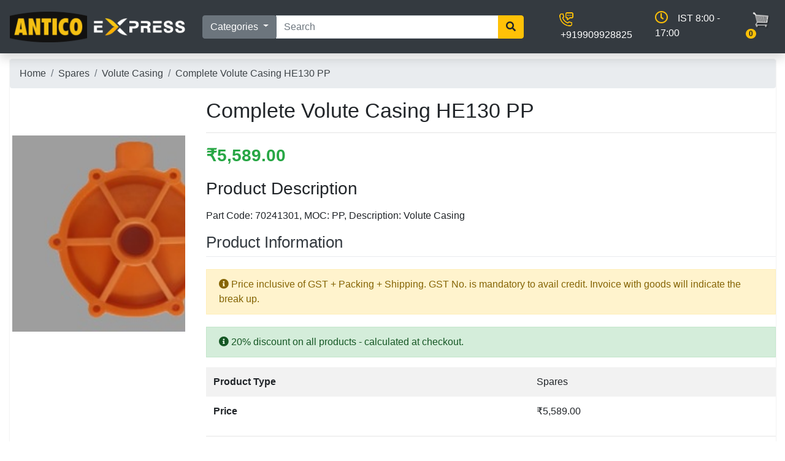

--- FILE ---
content_type: text/html; charset=utf-8
request_url: https://anticoexpress.in/catalogue/COMPVCHE130SemiOpenPP_69/
body_size: 5864
content:



<!DOCTYPE html>
<html  class="no-js">
    <head>
        <title>
Complete Volute Casing HE130 PP | Antico Express - 
</title>

        <meta http-equiv="content-type" content="text/html; charset=UTF-8" />
        <meta name="created" content="2nd Jan 2026 07:46" />
        <meta name="description" content="
Part Code: 70241301, MOC: PP, Description: Volute Casing
" />
        <meta name="keywords" content="pump spares,buy pump spares,exp,ppcl,he,buy genuine parts antico pumps parts,anticoexpress" />
        <meta name="viewport" content="width=device-width" />
        <meta name="robots" content="NOARCHIVE,NOCACHE" />
        <meta name="referrer" content="no-referrer-when-downgrade">
        
            <link rel="shortcut icon" href="/static/oscar/images/logo.png" />
        

        
        
    <link rel="stylesheet" type="text/css" href="/static/oscar/css/styles.css" />


        
        
<link rel="stylesheet" type="text/css" href="/static/oscar/css/style.css" />


        

        <script type="text/javascript" src="/static/django_brython/js/brython.js"></script>
            <script type="text/javascript" src="/static/django_brython/js/brython_stdlib.js"></script>

<!--            <script type="text/javascript" src="/static/oscar/js/datatable/jquery-3.5.1.js"></script>-->


        

        
            
            
    <script async src="https://www.googletagmanager.com/gtag/js?id=G-YLTBD18RMB"></script>
    <script>
      window.dataLayer = window.dataLayer || [];
      function gtag(){dataLayer.push(arguments)};
      gtag('js', new Date());

      
        gtag('config', "G-YLTBD18RMB");
      
      
    </script>


        
    </head>

    <body oncontextmenu="return false" onload="brython({debug: 1, pythonpath: ['/brython/']})" id="default" class="default">
        
        
    <header class="header container">
        
            




<nav class="navbar navbar-expand-lg navbar-dark bg-dark fixed-top scrolling-navbar shadow">
    
    <button class="navbar-toggler ml-3" type="button" data-toggle="collapse" data-target="#navbarSupportedContent"
            aria-controls="navbarSupportedContent" aria-expanded="false" aria-label="Toggle navigation">
        <span class="navbar-toggler-icon"></span>
    </button>
    

    


<a class="navbar-brand pl-3" href="/catalogue/">
    
        <img class="image-responsive" src="/static/oscar/images/logo.png" height="50px">
        
    <img class="image-responsive" src="/static/oscar/images/logo_sub4.png" height="30px">
</a>


<!--    -->
<!--    <a class="btn btn-secondary float-right btn-cart ml-auto d-inline-block d-md-none"-->
<!--       href="/basket/">-->
<!--        <i class="fas fa-shopping-cart"></i>-->
<!--        Cart-->
<!--        -->
<!--    </a>-->
<!--    -->

    
    <div class="collapse navbar-collapse" id="navbarSupportedContent">
        <form class="form-inline pl-2" method="GET" action="/search/">
            <div class="input-group ">
                <div class="input-group-prepend">
                    <div class="dropdown ">
                        <button class="btn btn-secondary dropdown-toggle" name="btnCategory" type="button"
                                id="btnCategoryDropdownMenu" data-toggle="dropdown" aria-haspopup="true"
                                aria-expanded="false">
                            Categories
                        </button>
                        <div class="dropdown-menu" aria-labelledby="btnCategoryDropdownMenu">
                            
                            
                            
                                

                                    <li class="dropdown-item">Spares</li>
                                        <div class="dropdown-divider"></div>

                                    
                            
                                

                                    <a class="dropdown-item" href="/catalogue/category/spares/volute-casing_3/">
                                        
                                        Volute Casing
                                        
                                    </a>


                                    <div class="dropdown-divider"></div>
                                    
                            
                                
                            
                                
                            
                                
                            
                                
                            
                                

                                    <a class="dropdown-item" href="/catalogue/category/spares/impeller_8/">
                                        
                                        Impeller
                                        
                                    </a>


                                    <div class="dropdown-divider"></div>
                                    
                            
                                
                            
                                
                            
                                
                            
                                
                            
                                

                                    <a class="dropdown-item" href="/catalogue/category/spares/casing-cover_13/">
                                        
                                        Casing Cover
                                        
                                    </a>


                                    <div class="dropdown-divider"></div>
                                    
                            
                                
                            
                                
                            
                                
                            
                                
                            
                                

                                    <a class="dropdown-item" href="/catalogue/category/spares/mechanical-seal_18/">
                                        
                                        Mechanical Seal
                                        
                                    </a>


                                    <div class="dropdown-divider"></div>
                                    
                            
                                
                            
                                
                            
                                
                            
                                
                            
                                

                                    <a class="dropdown-item" href="/catalogue/category/spares/shaft_23/">
                                        
                                        Shaft
                                        
                                    </a>


                                    <div class="dropdown-divider"></div>
                                    
                            
                                
                            
                                
                            
                                
                            
                                
                            
                                

                                    <a class="dropdown-item" href="/catalogue/category/spares/bolt-for-clamping_28/">
                                        
                                        Bolt For Clamping
                                        
                                    </a>


                                    <div class="dropdown-divider"></div>
                                    
                            
                                
                            
                                
                            
                                
                            
                                
                            
                                

                                    <a class="dropdown-item" href="/catalogue/category/spares/oil-seal_33/">
                                        
                                        Oil Seal
                                        
                                    </a>


                                    <div class="dropdown-divider"></div>
                                    
                            
                                
                            
                                
                            
                                
                            
                                
                            
                                

                                    <a class="dropdown-item" href="/catalogue/category/spares/casing-gasket_38/">
                                        
                                        Casing Gasket
                                        
                                    </a>


                                    <div class="dropdown-divider"></div>
                                    
                            
                                
                            
                                
                            
                                
                            
                                
                            
                                

                                    <a class="dropdown-item" href="/catalogue/category/spares/lantern_43/">
                                        
                                        Lantern
                                        
                                    </a>


                                    <div class="dropdown-divider"></div>
                                    
                            
                                
                            
                                
                            
                                
                            
                                

                                    <a class="dropdown-item" href="/catalogue/category/spares/flange_47/">
                                        
                                        Flange
                                        
                                    </a>


                                    <div class="dropdown-divider"></div>
                                    
                            
                                
                            
                                
                            
                                
                            
                                
                            
                                

                                    <a class="dropdown-item" href="/catalogue/category/spares/oring_52/">
                                        
                                        Oring
                                        
                                    </a>


                                    <div class="dropdown-divider"></div>
                                    
                            
                                
                            
                                
                            
                                
                            
                                
                            
                            <div class="dropdown-divider"></div>
                            

                             
                        </div>
                    </div>
                </div>
                


<form action="" method="get">
    <input type="text" class="form-control" name="q" placeholder="Search" size="40%" aria-label="Search">
    <div class="input-group-append">
        <button type="submit" class="btn btn-warning">
            <i class="fas fa-search"></i>
        </button>
    </div>
    </form>
            </div>

        </form>
<!--        <ul class="navbar-nav mr-auto  pl-5 mt-2 mt-lg-0">-->
<!--            <li class="nav-item active">-->
<!--                <a class="nav-link"><i class="far fa-calendar-alt 3x" style="color:#ffc107;"></i>-->
<!--                    <span> Tuesday to Sunday</span>-->
<!--                </a>-->
<!--            </li>-->
<!--            <li class="nav-item active">-->
<!--                <a class="nav-link"><i class="far fa-clock 3x" style="color:#ffc107;"></i>-->
<!--                    <span> 8AM to 5PM</span>-->
<!--                </a>-->
<!--            </li>-->
<!--        </ul>-->
        <ul class="navbar-nav mr-auto  pl-5 mt-2 mt-lg-0">
            <li class="nav-item active">
                <a class="nav-link"><img src="/static/oscar/images/call-chat.png" style="width:27px;">
                <span class="text-white">&nbsp;+919909928825</span>
                </a>
            </li>
            <li class="nav-item active">
                <a class="nav-link"><i class="far fa-clock fa-lg" style="color:#ffc107;"></i>
                <span class="text-white">&nbsp;&nbsp;&nbsp;IST 8:00 - 17:00</span>
                </a>
            </li>
        </ul>

<!--        <ul class="navbar-nav mr-auto  pl-5 mt-2 mt-lg-0">-->
<!--            <li class="nav-item active">-->
<!--                <a href="" class="btn btn-warning"><span><i class="fas fa-map-marker-alt fa-lg">&nbsp;&nbsp;Track Order</i></span></a>-->
<!--            </li>-->
<!--        </ul>-->

        


<li class="nav-item mr-3">
    
    



<div class="basket-mini ">
    <!--    <strong>Cart total:</strong>-->
    <!--    -->
    <!--        ₹0.00-->
    <!--    -->

    <div class="btn-group mt-2 my-auto" >
        <a href="/basket/">
            <img src="/static/oscar/images/cart.png" height="30px">
            <span class='badge badge-warning' id='lblCartCount'> 0 </span>
        </a>
    </div>
</div>


</li>

    </div>
    
</nav>

        
    </header>



<div class="container-fluid page pl-3">
    <div class="page_inner" >
        
<nav aria-label="breadcrumb">
    <ol class="breadcrumb">
        <li class="breadcrumb-item"><a href="/catalogue/">Home</a></li>
        <li class="breadcrumb-item"><a href="/catalogue/">Spares</a></li>
        
                        
                            
                        
                            
                            <li class="breadcrumb-item"><a href="/catalogue/category/spares/volute-casing_3/">Volute Casing</a></li>
                            
                        
                            
                        
        <li class="breadcrumb-item active" aria-current="page" style="">Complete Volute Casing HE130 PP</li>


        
        
        
    </ol>
</nav>

        

        



<div id="messages">

</div>

        
        <div class="content">
            

            
            <div id="content_inner">

<article class="product_page"><!-- Start of product page -->

    <div class="row">

        
        <div class="col-sm-3 mt-3">
            



    

    

        
<!--        <div id="product_gallery" class="carousel">-->
<!--            <div class="img-thumbnail">-->
<!--                <div class="carousel-inner">-->
<!--                    <div class="carousel-item active">-->
<!--                    -->
<!--                        -->
<!--                        <img src="/images/cache/7c/b9/7cb96c1c06d4c5d28368a3c57552a7a6.jpg" alt="Complete Volute Casing HE130 PP" />-->
<!--                    -->
<!--                    </div>-->
<!--                </div>-->
<!--            </div>-->
<!--        </div>-->

<div id="product_gallery" class="carousel">
            <div class="img-thumbnail border-0">
                <div class="carousel-inner">
                    <div class="carousel-item active">
                    
                        
                        <img src="/images/cache/6a/4d/6a4dd79fcd478406ee51c0289bf710c3.jpg" alt="Complete Volute Casing HE130 PP" height="80%"/>
                    
                    </div>
                </div>
            </div>
        </div>
    


        </div>
        

        
        <div class="col-sm-9 product_main">
            
<!--                        -->
            <h1>Complete Volute Casing HE130 PP</h1>
            <hr>
            
            




<td>

    
        <p class="price_color">₹5,589.00</p>
    

    </td>
<!--<td>-->
<!--<p class="available availability">-->
<!--    -->
<!--        <i class="fas fa-check-circle"></i>-->
<!--    -->
<!--    -->
<!--        Available-->
<!--    -->
<!--</p>-->
<!--</td>-->
            

            <!--            -->
            <!--                



    <p>



    <a id="write_review" href="/catalogue/COMPVCHE130SemiOpenPP_69/reviews/add/#addreview" class="btn btn-success btn-sm">
        Write a review
    </a>

</p>
-->
            <!--            -->
            
            
            <div id="product_description">
                <h2>Product Description</h2>
            </div>
            <p><p>Part Code: 70241301, MOC: PP, Description: Volute Casing</p></p>
            
            
                
    <div class="sub-header">
        <h2>Product Information</h2>
    </div>
    <table class="table table-striped">

        <tr>
            <th>Product Type</th><td>Spares</td>
        </tr>

        
        
         <!--   <tr>
                <th>Price (excl. tax)</th>
                <td>₹5,589.00</td>
            </tr>-->
            
                <tr>
                    <th>Price </th>
                    <td>₹5,589.00</td>
                </tr>

            
        <tr>
            <div class="alert alert-warning" role="alert"><i class="fas fa-info-circle"></i>
 Price inclusive of GST + Packing + Shipping. GST No. is mandatory to avail credit. Invoice with goods will indicate the break up.
</div>
<div class="alert alert-success" role="alert"><i class="fas fa-info-circle"></i>
               20% discount on all products - calculated at checkout.
            </div>
        </tr>
<!--            <tr>-->
<!--                <th>Availability</th>-->
<!--                <td>Available</td>-->
<!--            </tr>-->
        
        
<!--        -->
<!--            <tr>-->
<!--                <th>Number of reviews</th>-->
<!--                <td>0</td>-->
<!--            </tr>-->
<!--        -->
    </table>
    
            <hr/>
            <div class="alert alert-primary" role="alert">
        Please review your order carefully before placing the final order as we do not accept requests for returns or
        exchanges.
    </div>
    <div class="alert alert-primary" role="alert">
        It takes 2-3 working days for payments to reflect in our system.
    </div>
    <div class="alert alert-primary" role="alert">
        Please wait 4-5 working days for shipping details.
    </div>
	
            
              
            <form id="add_to_basket_form" action="/basket/add/69/" method="post"
                  class="add-to-basket mb-0">
                <input type="hidden" name="csrfmiddlewaretoken" value="WQDrJNm9BDSfnPUqCXscHBNlXwX1Udj118zo0SyAvQk3tASHtGSu4FoC2xiEJgZj">
                






    



    <input type="hidden" name="quantity" value="1" id="id_quantity">




                <button type="submit" class="btn btn-lg btn-primary w-100"
                        value="Add to cart" data-loading-text="Adding...">
                    Add to cart
                </button>
            </form>
            
        </div><!-- /col-sm-6 -->
        

    </div><!-- /row -->


</article><!-- End of product page -->
</div>
        </div>
    </div>
</div>









<footer class="page-footer front-small elegant-color"
        style="">
    <div class="container-fluid text-center text-md-left pt-4 pt-md-5 mt-2">
        <div class="container-fluid text-center text-md-left mt-2">
            <div class="row mx-auto">
                <div class="col-lg-4 col-md-12 mb-4 mb-md-0">
                    <h5 class="text-uppercase text-white">Office :</h5>
                    <p>15 Hind Service Inds, Off VS Marg, Shivaji Park,<br>
                        Mumbai 400028 MH India.<br>
                        Ph: +91 22 24453501/24468340</p>
                </div>

                <div class="col-lg-4 col-md-6 mb-4 mb-md-0">
                    <h5 class="text-uppercase text-white">Factory:</h5>
                    <p>Plot No. 120-121,122, Phase-||, G.I.D.C.,<br>
                        Gundlav - 396 035, Dist. Valsad GJ India.<br>
                        Ph: +91 2632 669999/236717/236462<br>
                        Email: info@anticopumps.co.in</p>
                </div>

                <div class="col-lg-4 col-md-6 mb-4 mb-md-0">
                    <ul class="list-unstyled">
                        <li>
                            <a href="/contact" class="text-white" style="text-decoration:none;">Contact Us</a>
                        </li>
                        <li>
                            <a href="/about" class="text-white" style="text-decoration:none;">About Us</a>
                        </li>
                        <li>
                            GSTIN : 24AAFCA7145J1ZO
                        </li>
                    </ul>
                </div>
            </div>
        </div>
    </div>

    <div class="text-center p-3" style="background-color: rgba(0, 0, 0, 0.2);">
        © 2020 Copyright:
        <a class="text-white" href="http://www.anticoexpress.in">anticoexpress.in</a> |
        <a class="text-white" href="/privacy_policy">Privacy Policy</a> |
        <a class="text-white" href="/return_policy">Return/Refund Policy</a>|
        <a class="text-white" href="/terms_condition">Terms & Conditions</a>
       <a class="text-white" href="/sitemap.xml">Sitemap</a>
    </div>

</footer>



        
        
            <!-- jQuery -->


            <script src="https://ajax.googleapis.com/ajax/libs/jquery/3.6.0/jquery.min.js"></script>
            <script>window.jQuery || document.write('<script src="/static/oscar/js/jquery/jquery.min.js"><\/script>')</script>

            <script src="https://code.jquery.com/ui/1.13.0/jquery-ui.min.js"></script>
            <link href="https://code.jquery.com/ui/1.13.0/themes/ui-lightness/jquery-ui.css" rel="stylesheet">



        

        
        
    
         <script type="text/javascript" src="/static/oscar/js/product-filter.js"></script>
        
    <!-- Twitter Bootstrap -->
    <script src="/static/oscar/js/bootstrap4/bootstrap.bundle.min.js"></script>
    <!-- Oscar -->
    <script src="/static/oscar/js/oscar/ui.js"></script>


        
        

    

    
         <script type="text/javascript" src="/static/oscar/js/datatable/jquery.dataTables.min.js"></script>
            <script type="text/javascript" src="/static/oscar/js/datatable/dataTables.bootstrap4.min.js"></script>
            <script type="text/javascript" src="/static/oscar/js/datatable/dataTables.responsive.min.js"></script>
            <script type="text/javascript" src="/static/oscar/js/datatable/responsive.bootstrap4.min.js"></script>

        
     <script>
            $(function() {




                    var Tawk_API=Tawk_API||{}, Tawk_LoadStart=new Date();
(function(){
var s1=document.createElement("script"),s0=document.getElementsByTagName("script")[0];
s1.async=true;
s1.src='https://embed.tawk.to/62186a351ffac05b1d7ba778/1fsnltpcc';
s1.charset='UTF-8';
s1.setAttribute('crossorigin','*');
s0.parentNode.insertBefore(s1,s0);
})();



                   });
        </script>



        <!--Start of Tawk.to Script-->



        


        <script>
            $(function() {


                
    

                   var Tawk_API=Tawk_API||{}, Tawk_LoadStart=new Date();
(function(){
var s1=document.createElement("script"),s0=document.getElementsByTagName("script")[0];
s1.async=true;
s1.src='https://embed.tawk.to/62186a351ffac05b1d7ba778/1fsnltpcc';
s1.charset='UTF-8';
s1.setAttribute('crossorigin','*');
s0.parentNode.insertBefore(s1,s0);
})();

                
    oscar.init();




                   });
        </script>

        
    </body>
</html>


--- FILE ---
content_type: text/css
request_url: https://anticoexpress.in/static/oscar/css/style.css
body_size: 4695
content:
body{
	background-color: white;
}
.jumbotron{
	margin-top: 75px;
}
#login_form{
	margin-bottom:14.5rem
}
 area{
    cursor:pointer;
 }
.text-center>button{
	padding: 0.5rem 4rem;
	background-color:#6c757d;
	border-color:#6c757d;
}
.page .page_inner{
	padding: 0;
}
a{
	text-decoration:none;
	color:#6c757d;
}

.navbar{
	padding: 10px 0 10px 0;
}

.far{
	color:#fff;
}
.nav-item{
	list-style:none;
}
.nav-item>span{
	color:#fff;
}
.nav-item>a.nav-link{
	color:#fff;
}

.nav-item > a.nav-link:hover{
    color:#a29d9d;
}

.basket-mini>.btn-group>a>img:hover{
	 color:#a29d9d;
}

.badge {
         padding-left: 9px;
         padding-right: 9px;
         -webkit-border-radius: 9px;
         -moz-border-radius: 9px;
         border-radius: 9px;
    }

#lblCartCount {
        font-size: 12px;
        background: #e0a800
        color: #fff;
        padding: 2px 5px;
        vertical-align: top;
        margin-left: -10px;
}

.btn-primary {
    color: #fff;
    background-color: #6c757d;
    border-color : #6c757d;
}
.btn-primary:hover{
    background-color: #4c4f51;
    border-color : #4c4f51;
}

footer{
	color: #fff;
	background-color: #2e2e2e;
	 position:relative;
	 margin-top:10%;
	 bottom:0;
}
ol.breadcrumb>li.breadcrumb-item{
	color:#3e4448;
}

ol.breadcrumb>li.breadcrumb-item>a{
	color:#3e4448;
}

ol.breadcrumb>li.breadcrumb-item>a:hover{
	color:black;
}

.container-fluid>.page_inner>nav{
    margin-top:6rem;
}

a:hover {
    text-decoration: none;
    color:black;
}

card>.card-body>a.card-title:hover{
    color:black;
}
aside.sidebar>ul.nav>li.nav-item>a.nav-link{
	color:#605959;
}

aside.sidebar > ul.nav > li.nav-item > a.nav-link.active {
    color: #fff;
}
.nav-pills .nav-link.active, .nav-pills .show > .nav-link {
    color: #fff;
    background-color: #6c757d;
}

.side_categories>ul.nav{
	flex-direction:column;
}

.side_categories>ul.nav>li.has-children>a{
	text-decoration:none;
	color:#3e4448;
}

.side_categories>ul.nav>li.has-children>a:hover{
	text-decoration:none;
	color:#3e444885;
}

.side_categories>ul.nav>li.has-children>label{
	text-decoration:none;
	background-color:#6c757d;
	width:100%;
	color: whitesmoke;
}

#cartData>.table{
	width:90%;
}

.table{
     width:100%;
}
table>tbody>tr>td>input{
     width:75%;
}

.hide{
    display:none;
}
area{
    cursor:pointer;
}
.selected tr {
    background-color: rgba(41, 103, 182, 0.89);
    color: #FFF;
}

.card-hover:hover{
    transform:scale(1.2);
    transition:0.5s;
}

@media only screen and (max-width: 375px) {
	.collapse>.form-inline{
		margin:3px;
	}
	.collapse>ul.navbar-nav{
		margin-left: -33px;
	}
	.page .page_inner{
		padding: 11px 8px 0px 8px;
	}
	.navbar-brand{
		margin-right: -1rem;
		padding-right: 0;
	}
	.navbar-brand>img.image-responsive{
		height:20px;
	}
	.container-fluid > .page_inner > nav {
        margin-top: 0;
    }
    .col-sm-10{
        padding-left:0;
    }
    ul>.fa-ul {
        margin-left: 1rem;
    }
}

@media only screen and (max-width: 810px){
	.collapse>.form-inline{
		margin:12px;
	}
	.collapse>ul.navbar-nav{
		margin-left: -33px;
	}
	.side_categories>ul.nav>li.has-children>label{
		width:80%;
	}
	.navbar-brand{
		margin-right: -1rem;
		padding-right: 13px;
	}
	.navbar-brand>img.image-responsive{
		height:30px;
	}
	.container-fluid{
		padding-top:39px;
	}

 .col-sm-10{
        padding-left:0;
    }
    ul>.fa-ul {
        margin-left: 1rem;
    }
}
.tableFixHead          { overflow: auto; height: 100px; }
.tableFixHead thead th { position: sticky; top: 0; z-index: 1; }

.razorpay-payment-button{
    color: #fff;
    background-color: #6c757d;
    border-color: #6c757d;
    padding: 0.375rem 0.75rem;
    border-radius: 0.25rem;
    transition: color 0.15s ease-in-out, background-color 0.15s ease-in-out, border-color 0.15s ease-in-out, box-shadow 0.15s ease-in-out;
    font-size: 1rem;
    line-height: 1.5;
    float:right;
    display: inline-block;
    font-weight: 400;
    text-align: center;
    vertical-align: middle;
    background-color: #6c757d;
    border: 1px solid #6c757d;
}

.razorpay-payment-button:hover
{
    color: #fff;
    background-color:#40464a;
    border-color: #40464a;
}

.table td{
    vertical-align: middle !important;
}

.page-item.active .page-link {
    z-index: 3;
    color: #fff;
    background-color: #6c757d;
    border-color: #6c757d;
}
.page-link {
    color: #6c757d;
}
.page .page_inner {
    background: #fff;
}

.column {
  float: left;
  width: 20%;

}

@media screen and (max-width: 600px) {
  .column {
    width: 100%;
    display: block;
    margin-bottom: 20px;
  }
}
@media screen and (max-width: 810px) {
  .column {
    width: 100%;
    display: block;
    margin-bottom: 20px;
  }
}

--- FILE ---
content_type: application/javascript
request_url: https://anticoexpress.in/static/oscar/js/product-filter.js
body_size: 4564
content:

function get_models(){
    $("#series_name").change(function () {
       $("#model_name").html("")
      var url = $("#filterform").attr("data-models-url");  // get the url of the `load_cities` view
      var SeriesId = $(this).val();  // get the selected country ID from the HTML input

      $.ajax({                       // initialize an AJAX request
        url: url,                    // set the url of the request (= localhost:8000/hr/ajax/load-cities/)
        data: {
          'series': SeriesId,
          'category': '{{category.name}}',
          'subcat': $("#id_subcat").val(),
        },
        success: function (data) {   // `data` is the return of the `load_cities` view function
            $("#model_name").html(data);
        }
      });


    }) };

function filter_product(){

    $('.filter-select').on('change',function(){
        $('#filteredProducts').DataTable().clear().destroy();
        var _filterObj ={};
        var childCateg =  $('.childCateg').text();
        var parentCateg =  $('#id_subcat').val();
        _filterObj['childCateg'] = childCateg;
        _filterObj['parentCateg']= parentCateg;

        $('.filter-select').each(function(index,ele){
            var _filterVal = $(this).val();
            var _filterKey = $(this).data('filter');

            console.log(_filterVal,_filterKey);
            _filterObj[_filterKey]=Array.from(document.querySelectorAll('select[data-filter='+_filterKey+']')).map(function(el){

                return el.value;
            });

        });
        // Run Ajax
        $.ajax({
            url: "/filter_product",
            data: _filterObj,
            success:function(res){

                $('#filteredProducts').html(res);
                setTimeout(dataTable(),2000);
            },
            error:function(err){
            console.log(err)
            }
        });
    });

};


$('#filteredProducts').on('input','input[type="number"]',function(){
    var cells = $(this).closest('tr').children('td');
    var categ = $("#id_subcat").val();

    var col_price_val =0
    var col_price_index =0
    var col_qty_val =0
    var col_qty_index =0
    var col_total_index =0
    var cart_qty_index =0

    cells.each(function(){
        if( $(this).find('#id_form-0-quantity').val()>=1) {

            col_qty_index = cells.index(this);
            col_qty_val = cells.eq(col_qty_index).find('input').val();
            col_total_index =cells.index(this)+1;
            cart_qty_index = col_total_index+1;
        }
        if( $(this).find('#id_price').val()>0) {
            col_price_index = cells.index(this);
            col_price_val = cells.eq(col_price_index).find('input').val();

        }

    });

    console.log(col_qty_index,Number(col_qty_val))
    console.log(col_total_index)
    console.log(col_price_index,col_price_val,cart_qty_index)

    val = new Number(col_qty_val) * new Number(col_price_val)

    cells.eq(col_total_index).text('₹' + val.toFixed(2));

    cells.eq(cart_qty_index).find('#id_quantity').val(col_qty_val);
//    console.log(cells,Number(value1),value2);
});

//$('#filteredProducts').on('input','input[type="number"]',function(){
//    var cells = $(this).closest('tr').children('td');
//    var categ = $("#id_subcat").val();
//    tval=8;
//    qval =6;
//    baketqty=9
//    price = 7
//    if (categ == 'Impeller'){
//        tval=9;
//        qval=7;
//        price=8;
//        baketqty =10
//    }
//
//    var value1 = cells.eq(qval).find('input').val();
//    var value2 = cells.eq(price).find('input').val();
//    cells.eq(tval).text(new Number(value1) * new Number(value2));
//
//    cells.eq(baketqty).find('#id_quantity').val(value2);
//    console.log(cells,Number(value1),value2);
//});
 $('#reset').on('click',function(){
    console.log('RESET');
    var _filterObj ={};
    var childCateg =  $('.childCateg').text();
    var parentCateg =  $('#id_subcat').val();
    _filterObj['childCateg'] = childCateg;
    _filterObj['parentCateg']= parentCateg;
    $.ajax({
            url: "/filter_product",
            data: _filterObj,
            success:function(res){

                $('#filteredProducts').html(res);

            },
            error:function(err){
            console.log(err)
            }
        });
 });



get_models();
setTimeout(filter_product(),1000);
dataTable();


// Basic example
function dataTable(){
$(document).ready(function () {


  $('#filteredProducts').DataTable({'searching': false,'lengthChange': false});
  $('.dataTables_length').addClass('bs-select');

});
}




--- FILE ---
content_type: application/javascript
request_url: https://anticoexpress.in/static/django_brython/js/brython.js
body_size: 736149
content:
// brython.js brython.info
// version [3, 9, 0, 'final', 0]
// implementation [3, 9, 0, 'final', 0]
// version compiled from commented, indented source files at
// github.com/brython-dev/brython
var __BRYTHON__=__BRYTHON__ ||{}
try{
eval("async function* f(){}")}catch(err){console.warn("Your browser is not fully supported. If you are using "+
"Microsoft Edge, please upgrade to the latest version")}
;(function($B){
$B.isWebWorker=('undefined' !==typeof WorkerGlobalScope)&&
("function"===typeof importScripts)&&
(navigator instanceof WorkerNavigator)
$B.isNode=(typeof process !=='undefined')&&(process.release.name==='node')
var _window
if($B.isNode){_window={location:{href:'',origin:'',pathname:''},navigator:{userLanguage:''}}}else{
_window=self}
var href=_window.location.href
$B.protocol=href.split(':')[0]
$B.BigInt=_window.BigInt
var $path
if($B.brython_path===undefined){
var this_url;
if($B.isWebWorker){this_url=_window.location.href;
if(this_url.startsWith("blob:")){this_url=this_url.substr(5)}}else{var scripts=document.getElementsByTagName('script')
this_url=scripts[scripts.length-1].src}
var elts=this_url.split('/')
elts.pop()
$path=$B.brython_path=elts.join('/')+'/'}else{if(! $B.brython_path.endsWith("/")){$B.brython_path+="/"}
$path=$B.brython_path}
var path=_window.location.origin+_window.location.pathname,path_elts=path.split("/")
path_elts.pop()
var $script_dir=$B.script_dir=path_elts.join("/")
$B.__ARGV=[]
$B.webworkers={}
$B.$py_module_path={}
$B.file_cache={}
$B.$py_src={}
$B.path=[$path+'Lib',$path+'libs',$script_dir,$path+'Lib/site-packages']
$B.async_enabled=false
if($B.async_enabled){$B.block={}}
$B.imported={}
$B.precompiled={}
$B.frames_stack=[]
$B.builtins={}
$B.builtins_scope={id:'__builtins__',module:'__builtins__',binding:{}}
$B.builtin_funcs={}
$B.builtin_classes=[]
$B.__getattr__=function(attr){return this[attr]}
$B.__setattr__=function(attr,value){
if(['debug','stdout','stderr'].indexOf(attr)>-1){$B[attr]=value}
else{throw $B.builtins.AttributeError.$factory(
'__BRYTHON__ object has no attribute '+attr)}}
$B.language=_window.navigator.userLanguage ||_window.navigator.language
$B.locale="C" 
if($B.isWebWorker){$B.charset="utf-8"}else{
$B.charset=document.characterSet ||document.inputEncoding ||"utf-8"}
$B.max_int=Math.pow(2,53)-1
$B.min_int=-$B.max_int
$B.$py_next_hash=Math.pow(2,53)-1
$B.$py_UUID=0
$B.lambda_magic=Math.random().toString(36).substr(2,8)
$B.set_func_names=function(klass,module){if(klass.$infos){var name=klass.$infos.__name__
klass.$infos.__module__=module
klass.$infos.__qualname__=name}else{var name=klass.__name__
klass.$infos={__name__:name,__module__:module,__qualname__:name}}
klass.__module__=module
for(var attr in klass){if(typeof klass[attr]=='function'){klass[attr].$infos={__doc__:klass[attr].__doc__ ||"",__module__:module,__qualname__ :name+'.'+attr,__name__:attr}
if(klass[attr].$type=="classmethod"){klass[attr].__class__=$B.method}}}}
var has_storage=typeof(Storage)!=="undefined"
if(has_storage){$B.has_local_storage=false
try{if(localStorage){$B.local_storage=localStorage
$B.has_local_storage=true}}catch(err){}
$B.has_session_storage=false
try{if(sessionStorage){$B.session_storage=sessionStorage
$B.has_session_storage=true}}catch(err){}}else{$B.has_local_storage=false
$B.has_session_storage=false}
$B.globals=function(){
return $B.frames_stack[$B.frames_stack.length-1][3]}
$B.scripts={}
$B.$options={}
$B.update_VFS=function(scripts){$B.VFS=$B.VFS ||{}
var vfs_timestamp=scripts.$timestamp
if(vfs_timestamp !==undefined){delete scripts.$timestamp}
for(var script in scripts){if($B.VFS.hasOwnProperty(script)){console.warn("Virtual File System: duplicate entry "+script)}
$B.VFS[script]=scripts[script]
$B.VFS[script].timestamp=vfs_timestamp}}
$B.add_files=function(files){
$B.files=$B.files ||{}
for(var file in files){$B.files[file]=files[file]}}
$B.python_to_js=function(src,script_id){$B.meta_path=$B.$meta_path.slice()
if(!$B.use_VFS){$B.meta_path.shift()}
if(script_id===undefined){script_id="__main__"}
var root=__BRYTHON__.py2js(src,script_id,script_id),js=root.to_js()
js="(function() {\n var $locals_"+script_id+" = {}\n"+js+"\n}())"
return js}
_window.py=function(src){
var root=$B.py2js(src[0],"script","script"),js=root.to_js()
$B.set_import_paths()
new Function("$locals_script",js)({})}})(__BRYTHON__)
;
__BRYTHON__.implementation=[3,9,0,'final',0]
__BRYTHON__.__MAGIC__="3.9.0"
__BRYTHON__.version_info=[3,9,0,'final',0]
__BRYTHON__.compiled_date="2020-10-06 15:00:12.792958"
__BRYTHON__.timestamp=1601989212792
__BRYTHON__.builtin_module_names=["_aio","_ajax","_base64","_binascii","_io_classes","_json","_jsre","_locale","_multiprocessing","_posixsubprocess","_profile","_sre_utils","_string","_strptime","_svg","_warnings","_webcomponent","_webworker","_zlib_utils","array","builtins","dis","hashlib","long_int","marshal","math","modulefinder","posix","random","unicodedata"]
;

;(function($B){Number.isInteger=Number.isInteger ||function(value){return typeof value==='number' &&
isFinite(value)&&
Math.floor(value)===value};
Number.isSafeInteger=Number.isSafeInteger ||function(value){return Number.isInteger(value)&& Math.abs(value)<=Number.MAX_SAFE_INTEGER;};
var js,$pos,res,$op
var _b_=$B.builtins
var _window
if($B.isNode){_window={location:{href:'',origin:'',pathname:''}}}else{
_window=self}
$B.parser={}
var clone=$B.clone=function(obj){var res={}
for(var attr in obj){res[attr]=obj[attr]}
return res}
$B.last=function(table){if(table===undefined){console.log($B.frames_stack.slice())}
return table[table.length-1]}
$B.list2obj=function(list,value){var res={},i=list.length
if(value===undefined){value=true}
while(i--> 0){res[list[i]]=value}
return res}
$B.op2method={operations:{"**":"pow","//":"floordiv","<<":"lshift",">>":"rshift","+":"add","-":"sub","*":"mul","/":"truediv","%":"mod","@":"matmul" },augmented_assigns:{"//=":"ifloordiv",">>=":"irshift","<<=":"ilshift","**=":"ipow","+=":"iadd","-=":"isub","*=":"imul","/=":"itruediv","%=":"imod","&=":"iand","|=":"ior","^=":"ixor","@=":"imatmul"},binary:{"&":"and","|":"or","~":"invert","^":"xor"},comparisons:{"<":"lt",">":"gt","<=":"le",">=":"ge","==":"eq","!=":"ne"},boolean:{"or":"or","and":"and","in":"in","not":"not","is":"is","not_in":"not_in","is_not":"is_not" },subset:function(){var res={},keys=[]
if(arguments[0]=="all"){keys=Object.keys($B.op2method)
keys.splice(keys.indexOf("subset"),1)}else{for(var i=0,len=arguments.length;i < len;i++){keys.push(arguments[i])}}
for(var i=0,len=keys.length;i < len;i++){var key=keys[i],ops=$B.op2method[key]
if(ops===undefined){throw Error(key)}
for(var attr in ops){res[attr]=ops[attr]}}
return res}}
var $operators=$B.op2method.subset("all")
var $augmented_assigns=$B.augmented_assigns=$B.op2method.augmented_assigns
var noassign=$B.list2obj(['True','False','None','__debug__'])
var $op_order=[['or'],['and'],['not'],['in','not_in'],['<','<=','>','>=','!=','==','is','is_not'],['|'],['^'],['&'],['>>','<<'],['+'],['-'],['*','@','/','//','%'],['unary_neg','unary_inv','unary_pos'],['**']
]
var $op_weight={},$weight=1
$op_order.forEach(function(_tmp){_tmp.forEach(function(item){$op_weight[item]=$weight})
$weight++})
var $loop_num=0
var create_temp_name=$B.parser.create_temp_name=function(prefix){var _prefix=prefix ||'$temp'
return _prefix+$loop_num++;}
var replace_node=$B.parser.replace_node=function(replace_what,replace_with){var parent=replace_what.parent
var pos=get_rank_in_parent(replace_what)
parent.children[pos]=replace_with
replace_with.parent=parent
replace_with.bindings=replace_what.bindings}
var get_rank_in_parent=$B.parser.get_rank_in_parent=function(node){return node.parent.children.indexOf(node)}
var add_identnode=$B.parser.add_identnode=function(parent,insert_at,name,val){var new_node=new $Node()
new_node.parent=parent
new_node.locals=parent.locals
new_node.module=parent.module
var new_ctx=new $NodeCtx(new_node)
var expr_ctx=new $ExprCtx(new_ctx,'id',true)
var idctx=new $IdCtx(expr_ctx,name)
var assign=new $AssignCtx(expr_ctx)
if(insert_at===-1)
parent.add(new_node)
else
parent.insert(insert_at,new_node)
assign.tree[1]=val
return new_node}
var chained_comp_num=0
var $_SyntaxError=$B.parser.$_SyntaxError=function(C,msg,indent){
var ctx_node=C
while(ctx_node.type !=='node'){ctx_node=ctx_node.parent}
var tree_node=ctx_node.node,root=tree_node
while(root.parent !==undefined){root=root.parent}
var module=tree_node.module,src=root.src,line_num=tree_node.line_num
if(src){line_num=src.substr(0,$pos).split("\n").length}
if(root.line_info){line_num=root.line_info}
if(indent===undefined ||typeof indent !="number"){if(Array.isArray(msg)){$B.$SyntaxError(module,msg[0],src,$pos,line_num,root)}
if(msg==="Triple string end not found"){
$B.$SyntaxError(module,'invalid syntax : triple string end not found',src,$pos,line_num,root)}
var message='invalid syntax'
if(!(msg.startsWith("token "))){message+=' ('+msg+')'}
$B.$SyntaxError(module,message,src,$pos,line_num,root)}else{throw $B.$IndentationError(module,msg,src,$pos,line_num,root)}}
function SyntaxWarning(C,msg){var node=$get_node(C),module=$get_module(C),src=module.src,lines=src.split("\n"),message=`Module ${module.module}line ${node.line_num}:${msg}\n`+
'    '+lines[node.line_num-1]
$B.$getattr($B.stderr,"write")(message)}
function check_assignment(C){var ctx=C,forbidden=['assert','del','import','raise','return']
while(ctx){if(forbidden.indexOf(ctx.type)>-1){$_SyntaxError(C,'invalid syntax - assign')}else if(ctx.type=="expr" &&
ctx.tree[0].type=="op"){if($B.op2method.comparisons[ctx.tree[0].op]!==undefined){$_SyntaxError(C,["cannot assign to comparison"])}else{$_SyntaxError(C,["cannot assign to operator"])}}
ctx=ctx.parent}}
var $Node=$B.parser.$Node=function(type){this.type=type
this.children=[]}
$Node.prototype.add=function(child){
this.children[this.children.length]=child
child.parent=this
child.module=this.module}
$Node.prototype.insert=function(pos,child){
this.children.splice(pos,0,child)
child.parent=this
child.module=this.module}
$Node.prototype.toString=function(){return "<object 'Node'>"}
$Node.prototype.show=function(indent){
var res=''
if(this.type==='module'){this.children.forEach(function(child){res+=child.show(indent)})
return res}
indent=indent ||0
res+=' '.repeat(indent)
res+=this.C
if(this.children.length > 0){res+='{'}
res+='\n'
this.children.forEach(function(child){res+='['+i+'] '+child.show(indent+4)})
if(this.children.length > 0){res+=' '.repeat(indent)
res+='}\n'}
return res}
$Node.prototype.to_js=function(indent){
if(this.js !==undefined){return this.js}
this.res=[]
this.unbound=[]
if(this.type==='module'){this.children.forEach(function(child){this.res.push(child.to_js())},this)
this.js=this.res.join('')
return this.js}
indent=indent ||0
var ctx_js=this.C.to_js()
if(ctx_js){
this.res.push(' '.repeat(indent))
this.res.push(ctx_js)
if(this.children.length > 0){this.res.push('{')}
this.res.push('\n')
this.children.forEach(function(child){this.res.push(child.to_js(indent+4))},this)
if(this.children.length > 0){this.res.push(' '.repeat(indent))
this.res.push('}\n')}}
this.js=this.res.join('')
return this.js}
$Node.prototype.transform=function(rank){
if(this.has_await){this.parent.insert(rank,$NodeJS("var save_stack = $B.save_stack()"))
this.parent.insert(rank+2,$NodeJS("$B.restore_stack(save_stack, $locals)"))
this.has_await=false 
return 1}
if(this.has_yield && ! this.has_yield.transformed){
var parent=this.parent
if(this.has_yield.from){var new_node=new $Node()
var new_ctx=new $NodeCtx(new_node)
var new_expr=new $ExprCtx(new_ctx,'js',false)
var _id=new $RawJSCtx(new_expr,`var _i${this.has_yield.from_num}`)
var assign=new $AssignCtx(new_expr)
var right=new $ExprCtx(assign)
right.tree=this.has_yield.tree
parent.insert(rank,new_node)
var pnode=$get_node(this.has_yield)
var n=this.has_yield.from_num
var replace_with=`$B.$import("sys",[],{})
_i${n}=_b_.iter(_i${n})
var $failed${n}=false
try{var _y${n}=_b_.next(_i${n})}catch(_e){$B.set_exc(_e)
$failed${n}=true
$B.pmframe=$B.last($B.frames_stack)
_e=$B.exception(_e)
if(_e.__class__===_b_.StopIteration){var _r${n}=$B.$getattr(_e,"value")}else{throw _e}}
if(! $failed${n}){while(true){var $failed1${n}=false
try{$B.leave_frame({$locals})
var _s${n}=yield _y${n}
$B.frames_stack.push($top_frame)}catch(_e){if(_e.__class__===_b_.GeneratorExit){var $failed2${n}=false
try{var _m${n}=$B.$geatttr(_i${n},"close")}catch(_e1){$failed2${n}=true
if(_e1.__class__ !==_b_.AttributeError){throw _e1}}
if(! $failed2${n}){$B.$call(_m${n})()}
throw _e}else if($B.is_exc(_e,[_b_.BaseException])){var _x=$B.$call($B.$getattr($locals.sys,"exc_info"))()
var $failed3${n}=false
try{var _m${n}=$B.$getattr(_i${n},"throw")}catch(err){$failed3${n}=true
if($B.is_exc(err,[_b_.AttributeError])){throw err}}
if(! $failed3${n}){try{_y${n}=$B.$call(_m${n}).apply(null,_b_.list.$factory(_x${n}))}catch(err){if($B.$is_exc(err,[_b_.StopIteration])){_r${n}=$B.$getattr(err,"value")
break}
throw err}}}}
if(! $failed1${n}){try{if(_s${n}===_b_.None){_y${n}=_b_.next(_i${n})}else{_y${n}=$B.$call($B.$getattr(_i${n},"send"))(_s${n})}}catch(err){if($B.is_exc(err,[_b_.StopIteration])){_r${n}=$B.$getattr(err,"value")
break}
throw err}}}}`
parent.insert(rank+1,$NodeJS(replace_with))
return 3}
parent.children.splice(rank,1)
if(this.has_yield.tree[0].type==='abstract_expr'){new_node=$NodeJS("var result = _b_.None")}else{var new_node=new $Node()
var new_ctx=new $NodeCtx(new_node)
var new_expr=new $ExprCtx(new_ctx,'js',false)
var _id=new $RawJSCtx(new_expr,'var result')
var assign=new $AssignCtx(new_expr)
assign.tree[1]=this.has_yield.tree[0]
_id.parent=assign}
new_node.line_num=this.line_num
parent.insert(rank,new_node)
var try_node=new $NodeJS("try")
try_node.add($NodeJS("$B.leave_frame({$locals})"))
try_node.add(this)
parent.insert(rank+1,try_node)
this.has_yield.to_js=function(){return 'yield result'}
this.has_yield.transformed=true
var i=0
while(i < try_node.children.length){var offset=try_node.children[i].transform(i)
if(offset===undefined){offset=1}
i+=offset}
var catch_node=$NodeJS(`catch(err${this.line_num})`)
catch_node.add($NodeJS("$B.frames_stack.push($top_frame)"))
catch_node.add($NodeJS(`throw err${this.line_num}`))
parent.insert(rank+2,catch_node)
parent.insert(rank+3,$NodeJS("$B.frames_stack.push($top_frame)"))
return 2}
if(this.type==='module'){
this.__doc__=$get_docstring(this)
var i=0
while(i < this.children.length){var offset=this.children[i].transform(i)
if(offset===undefined){offset=1}
i+=offset}}else{var elt=this.C.tree[0],ctx_offset
if(elt===undefined){console.log(this)}
if(elt.transform !==undefined){ctx_offset=elt.transform(this,rank)}
var i=0
while(i < this.children.length){var offset=this.children[i].transform(i)
if(offset===undefined){offset=1}
i+=offset}
if(ctx_offset===undefined){ctx_offset=1}
return ctx_offset}}
$Node.prototype.clone=function(){var res=new $Node(this.type)
for(var attr in this){res[attr]=this[attr]}
return res}
$Node.prototype.clone_tree=function(){var res=new $Node(this.type)
for(var attr in this){res[attr]=this[attr]}
res.children=[]
for(var i=0,len=this.children.length;i < len;i++){res.add(this.children[i].clone_tree())}
return res}
var $AbstractExprCtx=$B.parser.$AbstractExprCtx=function(C,with_commas){this.type='abstract_expr'
this.with_commas=with_commas
this.parent=C
this.tree=[]
C.tree[C.tree.length]=this}
$AbstractExprCtx.prototype.toString=function(){return '(abstract_expr '+this.with_commas+') '+this.tree}
$AbstractExprCtx.prototype.transition=function(token,value){var C=this
var packed=C.packed,is_await=C.is_await,assign=C.assign
if(! assign){switch(token){case 'id':
case 'imaginary':
case 'int':
case 'float':
case 'str':
case 'bytes':
case '[':
case '(':
case '{':
case '.':
case 'not':
case 'lambda':
case 'yield':
C.parent.tree.pop()
var commas=C.with_commas
C=C.parent
C.packed=packed
C.is_await=is_await
if(assign){console.log("set assign to parent",C)
C.assign=assign}}}
switch(token){case 'await':
return new $AwaitCtx(C)
case 'id':
return new $IdCtx(new $ExprCtx(C,'id',commas),value)
case 'str':
return new $StringCtx(new $ExprCtx(C,'str',commas),value)
case 'bytes':
return new $StringCtx(new $ExprCtx(C,'bytes',commas),value)
case 'int':
return new $NumberCtx('int',new $ExprCtx(C,'int',commas),value)
case 'float':
return new $NumberCtx('float',new $ExprCtx(C,'float',commas),value)
case 'imaginary':
return new $NumberCtx('imaginary',new $ExprCtx(C,'imaginary',commas),value)
case '(':
return new $ListOrTupleCtx(
new $ExprCtx(C,'tuple',commas),'tuple')
case '[':
return new $ListOrTupleCtx(
new $ExprCtx(C,'list',commas),'list')
case '{':
return new $DictOrSetCtx(
new $ExprCtx(C,'dict_or_set',commas))
case '.':
return new $EllipsisCtx(
new $ExprCtx(C,'ellipsis',commas))
case 'not':
if(C.type=='op' && C.op=='is'){
C.op='is_not'
return C}
return new $NotCtx(new $ExprCtx(C,'not',commas))
case 'lambda':
return new $LambdaCtx(new $ExprCtx(C,'lambda',commas))
case 'op':
var tg=value
switch(tg){case '*':
C.parent.tree.pop()
var commas=C.with_commas
C=C.parent
return new $PackedCtx(
new $ExprCtx(C,'expr',commas))
case '-':
case '~':
case '+':
C.parent.tree.pop()
var left=new $UnaryCtx(C.parent,tg)
if(tg=='-'){var op_expr=new $OpCtx(left,'unary_neg')}else if(tg=='+'){var op_expr=new $OpCtx(left,'unary_pos')}else{var op_expr=new $OpCtx(left,'unary_inv')}
return new $AbstractExprCtx(op_expr,false)
case 'not':
C.parent.tree.pop()
var commas=C.with_commas
C=C.parent
return new $NotCtx(
new $ExprCtx(C,'not',commas))}
$_SyntaxError(C,'token '+token+' after '+
C)
case '=':
$_SyntaxError(C,'token '+token+' after '+
C)
case 'yield':
return new $AbstractExprCtx(new $YieldCtx(C),true)
case ':':
if(C.parent.type=="sub" ||
(C.parent.type=="list_or_tuple" &&
C.parent.parent.type=="sub")){return new $AbstractExprCtx(new $SliceCtx(C.parent),false)}
return $transition(C.parent,token,value)
case ')':
case ',':
switch(C.parent.type){case 'list_or_tuple':
case 'slice':
case 'call_arg':
case 'op':
case 'yield':
break
case 'annotation':
$_SyntaxError(C,"empty annotation")
default:
$_SyntaxError(C,token)}}
return $transition(C.parent,token,value)}
$AbstractExprCtx.prototype.to_js=function(){this.js_processed=true
if(this.type==='list')return '['+$to_js(this.tree)+']'
return $to_js(this.tree)}
var $AliasCtx=$B.parser.$AliasCtx=function(C){
this.type='ctx_manager_alias'
this.parent=C
this.tree=[]
C.tree[C.tree.length-1].alias=this}
$AliasCtx.prototype.transition=function(token,value){var C=this
switch(token){case ',':
case ':':
C.parent.set_alias(C.tree[0].tree[0])
return $transition(C.parent,token,value)}
$_SyntaxError(C,'token '+token+' after '+C)}
var $AnnotationCtx=$B.parser.$AnnotationCtx=function(C){
this.type='annotation'
this.parent=C
this.tree=[]
C.annotation=this
var scope=$get_scope(C)
if(scope.binding.__annotations__===undefined){
scope.binding.__annotations__=true
C.create_annotations=true}
if(scope.ntype=="def" && C.tree && C.tree.length > 0 &&
C.tree[0].type=="id"){var name=C.tree[0].value
if(scope.globals && scope.globals.has(name)>-1){$_SyntaxError(C,["annotated name '"+name+
"' can't be global"])}
scope.annotations=scope.annotations ||new Set()
scope.annotations.add(name)
if(! C.$in_parens){scope.binding=scope.binding ||{}
scope.binding[name]=true}}}
$AnnotationCtx.prototype.toString=function(){return '(annotation) '+this.tree}
$AnnotationCtx.prototype.transition=function(token,value){var C=this
if(token=="eol" && C.tree.length==1 &&
C.tree[0].tree.length==0){$_SyntaxError(C,"empty annotation")}else if(token==':' && C.parent.type !="def"){$_SyntaxError(C,"more than one annotation")}else if(token=="augm_assign"){$_SyntaxError(C,"augmented assign as annotation")}else if(token=="op"){$_SyntaxError(C,"operator as annotation")}
return $transition(C.parent,token)}
$AnnotationCtx.prototype.to_js=function(){return $to_js(this.tree)}
var $AssertCtx=$B.parser.$AssertCtx=function(C){
this.type='assert'
this.parent=C
this.tree=[]
C.tree[C.tree.length]=this}
$AssertCtx.prototype.toString=function(){return '(assert) '+this.tree}
$AssertCtx.prototype.transition=function(token,value){var C=this
if(token==","){if(this.tree.length > 1){$_SyntaxError(C,"too many commas after assert")}
return new $AbstractExprCtx(this,false)}
if(token=='eol'){return $transition(C.parent,token)}
$_SyntaxError(C,token)}
$AssertCtx.prototype.transform=function(node,rank){if(this.tree.length > 1){
var condition=this.tree[0]
var message=this.tree[1]}else{var condition=this.tree[0]
var message=null}
if(this.tree[0].type=="expr" && this.tree[0].name=="tuple" &&
this.tree[0].tree[0].tree.length > 1){SyntaxWarning(this,"assertion is always true, perhaps "+
"remove parentheses?")}
var new_ctx=new $ConditionCtx(node.C,'if')
var not_ctx=new $NotCtx(new_ctx)
not_ctx.tree=[condition]
node.C=new_ctx
var new_node=new $Node()
var js='throw _b_.AssertionError.$factory()'
if(message !==null){js='throw _b_.AssertionError.$factory(_b_.str.$factory('+
message.to_js()+'))'}
new $NodeJSCtx(new_node,js)
node.add(new_node)}
var $AssignCtx=$B.parser.$AssignCtx=function(C,expression){
check_assignment(C)
if(C.type=="expr" && C.tree[0].type=="lambda"){$_SyntaxError(C,["cannot assign to lambda"])}
this.type='assign'
if(expression=='expression'){this.expression=true
console.log("parent of assign expr",C.parent)}
C.parent.tree.pop()
C.parent.tree[C.parent.tree.length]=this
this.parent=C.parent
this.tree=[C]
var scope=$get_scope(this)
if(C.type=='expr' && C.tree[0].type=='call'){$_SyntaxError(C,["cannot assign to function call "])}else if(C.type=='list_or_tuple' ||
(C.type=='expr' && C.tree[0].type=='list_or_tuple')){if(C.type=='expr'){C=C.tree[0]}
C.bind_ids(scope)}else if(C.type=='assign'){C.tree.forEach(function(elt){var assigned=elt.tree[0]
if(assigned.type=='id'){$bind(assigned.value,scope,this)}},this)}else{var assigned=C.tree[0]
if(assigned && assigned.type=='id'){if(noassign[assigned.value]===true){$_SyntaxError(C,["cannot assign to keyword"])}
assigned.bound=true
if(!scope.globals ||!scope.globals.has(assigned.value)){
var node=$get_node(this)
node.bound_before=Object.keys(scope.binding)
$bind(assigned.value,scope,this)}else{
var module=$get_module(C)
assigned.global_module=module.module
$bind(assigned.value,module,this)}}else if(["str","int","float","complex"].indexOf(assigned.type)>-1){$_SyntaxError(C,["cannot assign to literal"])}else if(assigned.type=="unary"){$_SyntaxError(C,["cannot assign to operator"])}}}
$AssignCtx.prototype.guess_type=function(){return}
$AssignCtx.prototype.toString=function(){return '(assign) '+this.tree[0]+'='+this.tree[1]}
$AssignCtx.prototype.transition=function(token,value){var C=this
if(token=='eol'){if(C.tree[1].type=='abstract_expr'){$_SyntaxError(C,'token '+token+' after '+
C)}
C.guess_type()
return $transition(C.parent,'eol')}
$_SyntaxError(C,'token '+token+' after '+C)}
$AssignCtx.prototype.transform=function(node,rank){
var scope=$get_scope(this)
var left=this.tree[0],right=this.tree[1],assigned=[]
while(left.type=='assign'){assigned.push(left.tree[1])
left=left.tree[0]}
if(assigned.length > 0){assigned.push(left)
var ctx=node.C
ctx.tree=[]
var nleft=new $RawJSCtx(ctx,'var $temp'+$loop_num)
nleft.tree=ctx.tree
var nassign=new $AssignCtx(nleft)
nassign.tree[1]=right
assigned.forEach(function(elt){if(elt.type=="expr" && elt.tree[0].type=="list_or_tuple" &&
elt.tree[0].real=="tuple" &&
elt.tree[0].tree.length==1){
elt=elt.tree[0].tree[0]}
var new_node=new $Node(),node_ctx=new $NodeCtx(new_node)
new_node.locals=node.locals
new_node.line_num=node.line_num
node.parent.insert(rank+1,new_node)
elt.parent=node_ctx
var assign=new $AssignCtx(elt)
new $RawJSCtx(assign,'$temp'+$loop_num)})
$loop_num++
this.tree[0]=left
return}
var left_items=null
switch(left.type){case 'expr':
if(left.tree.length > 1){left_items=left.tree}else if(left.tree[0].type=='list_or_tuple' ||
left.tree[0].type=='target_list'){left_items=left.tree[0].tree}else if(left.tree[0].type=='id'){
var name=left.tree[0].value
if(scope.globals && scope.globals.has(name)){}else{left.tree[0].bound=true}}
break
case 'target_list':
case 'list_or_tuple':
left_items=left.tree}
var right=this.tree[1]
if(left_items===null){if(left.tree[0].bound){if(right.type=="expr" && right.name=="int"){node.bindings=node.bindings ||{}
node.bindings[left.tree[0].value]="int"}}
return}
var right_items=null
if(right.type=='list' ||right.type=='tuple'||
(right.type=='expr' && right.tree.length > 1)){right_items=right.tree}
if(right_items !==null){
if(right_items.length > left_items.length){throw Error('ValueError : too many values to unpack (expected '+
left_items.length+')')}else if(right_items.length < left_items.length){throw Error('ValueError : need more than '+
right_items.length+' to unpack')}
var new_nodes=[],pos=0
var new_node=new $Node()
new_node.line_num=node.line_num
new $NodeJSCtx(new_node,'void(0)')
new_nodes[pos++]=new_node
var $var='$temp'+$loop_num
var new_node=new $Node()
new_node.line_num=node.line_num
new $NodeJSCtx(new_node,'var '+$var+' = [], $pos = 0')
new_nodes[pos++]=new_node
right_items.forEach(function(right_item){var js=$var+'[$pos++] = '+right_item.to_js()
var new_node=new $Node()
new_node.line_num=node.line_num
new $NodeJSCtx(new_node,js)
new_nodes[pos++]=new_node})
var this_node=$get_node(this)
left_items.forEach(function(left_item){var new_node=new $Node()
new_node.id=this_node.module
new_node.locals=this_node.locals
new_node.line_num=node.line_num
var C=new $NodeCtx(new_node)
left_item.parent=C
var assign=new $AssignCtx(left_item,false)
assign.tree[1]=new $JSCode($var+'['+i+']')
new_nodes[pos++]=new_node},this)
node.parent.children.splice(rank,1)
for(var i=new_nodes.length-1;i >=0;i--){node.parent.insert(rank,new_nodes[i])}
$loop_num++}else{
node.parent.children.splice(rank,1)
var rname=create_temp_name('$right')
var rlname=create_temp_name('$rlist');
var new_node=$NodeJS('var '+rname+' = '+
'$B.$getattr($B.$iter('+right.to_js()+
'), "__next__");')
new_node.line_num=node.line_num 
node.parent.insert(rank++,new_node)
node.parent.insert(rank++,$NodeJS('var '+rlname+'=[], $pos=0;'+
'while(1){'+
'try{'+
rlname+'[$pos++] = '+rname+'()'+
'}catch(err){'+
'break'+
'}'+
'}')
)
var packed=null
var min_length=left_items.length
for(var i=0;i < left_items.length;i++){var expr=left_items[i]
if(expr.type=='packed' ||
(expr.type=='expr' && expr.tree[0].type=='packed')){packed=i
min_length--
break}}
node.parent.insert(rank++,$NodeJS('if('+rlname+'.length<'+min_length+'){'+
'throw _b_.ValueError.$factory('+
'"need more than " +'+rlname+
'.length + " value" + ('+rlname+
'.length > 1 ?'+' "s" : "") + " to unpack")}'
)
)
if(packed==null){node.parent.insert(rank++,$NodeJS('if('+rlname+'.length>'+min_length+'){'+
'throw _b_.ValueError.$factory('+
'"too many values to unpack '+
'(expected '+left_items.length+')"'+
')'+
'}')
)}
left_items.forEach(function(left_item,i){var new_node=new $Node()
new_node.id=scope.id
new_node.line_num=node.line_num
node.parent.insert(rank++,new_node)
var C=new $NodeCtx(new_node)
left_item.parent=C
var assign=new $AssignCtx(left_item,false)
var js=rlname
if(packed==null ||i < packed){js+='['+i+']'}else if(i==packed){js+='.slice('+i+','+rlname+'.length-'+
(left_items.length-i-1)+')'}else{js+='['+rlname+'.length-'+(left_items.length-i)+']'}
assign.tree[1]=new $JSCode(js)})
$loop_num++}}
$AssignCtx.prototype.to_js=function(){this.js_processed=true
if(this.parent.type=='call'){
return '{$nat:"kw",name:'+this.tree[0].to_js()+
',value:'+this.tree[1].to_js()+'}'}
var left=this.tree[0]
while(left.type=='expr' && ! left.assign){left=left.tree[0]}
var right=this.tree[1]
if(left.type=='attribute' ||left.type=='sub'){
var right_js=right.to_js()
var res='',rvar='',$var='$temp'+$loop_num
if(right.type=='expr' && right.tree[0]!==undefined &&
right.tree[0].type=='call' &&
('eval'==right.tree[0].func.value ||
'exec'==right.tree[0].func.value)){res+='var '+$var+' = '+right_js+';\n'
rvar=$var}else if(right.type=='expr' && right.tree[0]!==undefined &&
right.tree[0].type=='sub'){res+='var '+$var+' = '+right_js+';\n'
rvar=$var}else{rvar=right_js}
if(left.type=='attribute'){
$loop_num++
left.func='setattr'
var left_to_js=left.to_js()
left.func='getattr'
if(left.assign_self){return res+left_to_js[0]+rvar+left_to_js[1]+rvar+')'}
res+=left_to_js
res=res.substr(0,res.length-1)
return res+','+rvar+');_b_.None;'}
if(left.type=='sub'){
var seq=left.value.to_js(),temp='$temp'+$loop_num,type
if(left.value.type=='id'){type=$get_node(this).locals[left.value.value]}
$loop_num++
var res='var '+temp+' = '+seq+'\n'
if(type !=='list'){res+='if(Array.isArray('+temp+') && !'+
temp+'.__class__){'}
if(left.tree.length==1){res+='$B.set_list_key('+temp+','+
(left.tree[0].to_js()+'' ||'null')+','+
right.to_js()+')'}else if(left.tree.length==2){res+='$B.set_list_slice('+temp+','+
(left.tree[0].to_js()+'' ||'null')+','+
(left.tree[1].to_js()+'' ||'null')+','+
right.to_js()+')'}else if(left.tree.length==3){res+='$B.set_list_slice_step('+temp+','+
(left.tree[0].to_js()+'' ||'null')+','+
(left.tree[1].to_js()+'' ||'null')+','+
(left.tree[2].to_js()+'' ||'null')+','+
right.to_js()+')'}
if(type=='list'){return res}
res+='\n}else{'
if(left.tree.length==1){res+='$B.$setitem('+left.value.to_js()+
','+left.tree[0].to_js()+','+right_js+')};_b_.None;'}else{left.func='setitem' 
res+=left.to_js()
res=res.substr(0,res.length-1)
left.func='getitem' 
res+=','+right_js+')};_b_.None;'}
return res}}
return left.to_js()+' = '+right.to_js()}
var $AsyncCtx=$B.parser.$AsyncCtx=function(C){
this.type='async'
this.parent=C
C.async=true}
$AsyncCtx.prototype.toString=function(){return '(async)'}
$AsyncCtx.prototype.transition=function(token,value){var C=this
if(token=="def"){return $transition(C.parent,token,value)}else if(token=="for" ||token=="with"){var ntype=$get_scope(C).ntype
if(ntype !=="def" && ntype !="generator"){$_SyntaxError(C,["'async "+token+
"' outside async function"])}
var ctx=$transition(C.parent,token,value)
ctx.parent.async=true 
return ctx}
$_SyntaxError(C,'token '+token+' after '+C)}
var $AttrCtx=$B.parser.$AttrCtx=function(C){
this.type='attribute'
this.value=C.tree[0]
this.parent=C
C.tree.pop()
C.tree[C.tree.length]=this
this.tree=[]
this.func='getattr' }
$AttrCtx.prototype.toString=function(){return '(attr) '+this.value+'.'+this.name}
$AttrCtx.prototype.transition=function(token,value){var C=this
if(token==='id'){var name=value
if(noassign[name]===true){$_SyntaxError(C,["cannot assign to "+name])}
name=$mangle(name,C)
C.name=name
return C.parent}
$_SyntaxError(C,token)}
$AttrCtx.prototype.to_js=function(){this.js_processed=true
var js=this.value.to_js()
if(this.func=="setattr" && this.value.type=="id"){var scope=$get_scope(this),parent=scope.parent
if(scope.ntype=="def"){if(parent.ntype=="class"){var params=scope.C.tree[0].positional_list
if(this.value.value==params[0]&& parent.C &&
parent.C.tree[0].args===undefined){
this.assign_self=true
return[js+".__class__ && "+js+".__dict__ && !"+
js+".__class__.$has_setattr && ! "+js+
".$is_class ? _b_.dict.$setitem("+js+
".__dict__, '"+this.name+
"', ",") : $B.$setattr("+js+
', "'+this.name+'", ']}}}}
if(this.func=='setattr'){
return '$B.$setattr('+js+',"'+this.name+'")'}else{return '$B.$getattr('+js+',"'+this.name+'")'}}
var $AugmentedAssignCtx=$B.parser.$AugmentedAssignCtx=function(C,op){
check_assignment(C)
this.type='augm_assign'
this.C=C
this.parent=C.parent
C.parent.tree.pop()
C.parent.tree[C.parent.tree.length]=this
this.op=op
this.tree=[C]
var scope=this.scope=$get_scope(this)
if(C.type=='expr'){var assigned=C.tree[0]
if(assigned.type=='id'){var name=assigned.value
if(noassign[name]===true){$_SyntaxError(C,["cannot assign to keyword"])}else if((scope.ntype=='def' ||scope.ntype=='generator')&&
(scope.binding[name]===undefined)){if(scope.globals===undefined ||
! scope.globals.has(name)){
assigned.unbound=true}}}else if(['str','int','float','complex'].indexOf(assigned.type)>-1){$_SyntaxError(C,["cannot assign to literal"])}}
$get_node(this).bound_before=Object.keys(scope.binding)
this.module=scope.module}
$AugmentedAssignCtx.prototype.toString=function(){return '(augm assign) '+this.tree}
$AugmentedAssignCtx.prototype.transition=function(token,value){var C=this
if(token=='eol'){if(C.tree[1].type=='abstract_expr'){$_SyntaxError(C,'token '+token+' after '+
C)}
return $transition(C.parent,'eol')}
$_SyntaxError(C,'token '+token+' after '+C)}
$AugmentedAssignCtx.prototype.transform=function(node,rank){var C=this.C,op=this.op,func='__'+$operators[op]+'__',offset=0,parent=node.parent,line_num=node.line_num,lnum_set=false
parent.children.splice(rank,1)
var left_is_id=(this.tree[0].type=='expr' &&
this.tree[0].tree[0].type=='id')
if(left_is_id){var left_bound_to_int=
this.tree[0].tree[0].bindingType(this.scope)=="int"
this.tree[0].tree[0].augm_assign=true
if($B.debug > 0){var check_node=$NodeJS('if('+this.tree[0].to_js()+
' === undefined){throw _b_.NameError.$factory("name \'' +
                this.tree[0].tree[0].value + '\' is not defined")}')
node.parent.insert(rank,check_node)
offset++}
var left_id=this.tree[0].tree[0].value,was_bound=this.scope.binding[left_id]!==undefined,left_id_unbound=this.tree[0].tree[0].unbound}
var right_is_int=(this.tree[1].type=='expr' &&
this.tree[1].tree[0].type=='int')
if(right_is_int){var value=this.tree[1].tree[0].value,to_int=parseInt(value[1],value[0])
right_is_int=(to_int > $B.min_int)&&(to_int < $B.max_int)}
var right=right_is_int ? this.tree[1].tree[0].to_js():'$temp'
if(!right_is_int){
var new_node=new $Node()
new_node.line_num=line_num
lnum_set=true
new $NodeJSCtx(new_node,'var $temp,$left;')
parent.insert(rank,new_node)
offset++
var new_node=new $Node()
new_node.id=this.scope.id
var new_ctx=new $NodeCtx(new_node)
var new_expr=new $ExprCtx(new_ctx,'js',false)
var _id=new $RawJSCtx(new_expr,'$temp')
var assign=new $AssignCtx(new_expr)
assign.tree[1]=this.tree[1]
_id.parent=assign
parent.insert(rank+offset,new_node)
offset++}
var prefix='',in_class=false
switch(op){case '+=':
case '-=':
case '*=':
case '/=':
if(left_is_id){var scope=this.scope,global_ns='$local_'+scope.module.replace(/\./g,'_')
switch(scope.ntype){case 'module':
prefix=global_ns
break
case 'def':
case 'generator':
if(scope.globals &&
scope.globals.has(C.tree[0].value)){prefix=global_ns}else{prefix='$locals'}
break
case 'class':
var new_node=new $Node()
if(!lnum_set){new_node.line_num=line_num
lnum_set=true}
new $NodeJSCtx(new_node,'var $left = '+
C.to_js())
parent.insert(rank+offset,new_node)
in_class=true
offset++}}}
var left=C.tree[0].to_js()
if(C.tree[0].type=="id"){var binding_scope=C.tree[0].firstBindingScopeId(),left_value=C.tree[0].value
if(binding_scope){left="$locals_"+binding_scope.replace(/\./g,'_')+
'["'+left_value+'"]'}else{left='$locals["'+left_value+'"]'}}
if(left_bound_to_int && right_is_int &&
op !="//="){
parent.insert(rank+offset,$NodeJS(left+" "+op+" "+right))
return offset++}
prefix=prefix && !C.tree[0].unknown_binding && !left_id_unbound
var op1=op.charAt(0)
if(prefix){var left1=in_class ? '$left' :left
var new_node=new $Node()
if(!lnum_set){new_node.line_num=line_num;lnum_set=true}
js=right_is_int ? 'if(' :'if(typeof $temp.valueOf() == "number" && '
js+=left1+'.constructor === Number'
js+=' && Number.isSafeInteger('+left+op1+right+')){'+
(right_is_int ? '(' :'(typeof $temp == "number" && ')+
'typeof '+left1+' == "number") ? '
js+=left+op+right
js+=' : '+left+' = new Number('+left+op1+
(right_is_int ? right :right+'.valueOf()')+')}'
new $NodeJSCtx(new_node,js)
parent.insert(rank+offset,new_node)
offset++}
var aaops={'+=':'add','-=':'sub','*=':'mul'}
if(C.tree[0].type=='sub' &&
('+='==op ||'-='==op ||'*='==op)&&
C.tree[0].tree.length==1){var js1='$B.augm_item_'+aaops[op]+'('+
C.tree[0].value.to_js()+','+
C.tree[0].tree[0].to_js()+','+right+');_b_.None;'
var new_node=new $Node()
if(!lnum_set){new_node.line_num=line_num;lnum_set=true}
new $NodeJSCtx(new_node,js1)
parent.insert(rank+offset,new_node)
offset++
return}
var new_node=new $Node()
if(!lnum_set){new_node.line_num=line_num;lnum_set=true}
var js=''
if(prefix){js+='else '}
js+='if(! _b_.hasattr('+C.to_js()+',"'+func+'"))'
new $NodeJSCtx(new_node,js)
parent.insert(rank+offset,new_node)
offset++
var aa1=new $Node()
aa1.id=this.scope.id
aa1.line_num=node.line_num
new_node.add(aa1)
var ctx1=new $NodeCtx(aa1)
var expr1=new $ExprCtx(ctx1,'clone',false)
if(left_id_unbound){new $RawJSCtx(expr1,left)}else{expr1.tree=C.tree
expr1.tree.forEach(function(elt){elt.parent=expr1})}
var assign1=new $AssignCtx(expr1)
var new_op=new $OpCtx(expr1,op.substr(0,op.length-1))
new_op.parent=assign1
new $RawJSCtx(new_op,right)
assign1.tree.push(new_op)
expr1.parent.tree.pop()
expr1.parent.tree.push(assign1)
var else_node=$NodeJS("else")
parent.insert(rank+offset,else_node)
var aa2=new $Node()
aa2.line_num=node.line_num
else_node.add(aa2)
var ctx2=new $NodeCtx(aa2)
var expr2=new $ExprCtx(ctx2,'clone',false)
if(left_id_unbound){var js=left
if(! binding_scope){js='$B.$local_search("'+left_value+'");'+left}
new $RawJSCtx(expr2,js)}else{expr2.tree=C.tree
expr2.tree.forEach(function(elt){elt.parent=expr2})}
var assign2=new $AssignCtx(expr2)
assign2.tree.push($NodeJS('$B.$getattr('+C.to_js()+',"'+
func+'")('+right+')'))
expr2.parent.tree.pop()
expr2.parent.tree.push(assign2)
if(left_is_id && !was_bound && !this.scope.blurred){this.scope.binding[left_id]=undefined}
return offset}
$AugmentedAssignCtx.prototype.to_js=function(){return ''}
var $AwaitCtx=$B.parser.$AwaitCtx=function(C){
this.type='await'
this.parent=C
this.tree=[]
C.tree.push(this)
var p=C
while(p){if(p.type=="list_or_tuple"){p.is_await=true}
p=p.parent}}
$AwaitCtx.prototype.transition=function(token,value){var C=this
C.parent.is_await=true
return $transition(C.parent,token,value)}
$AwaitCtx.prototype.to_js=function(){return 'var save_stack = $B.save_stack();'+
'await ($B.promise('+$to_js(this.tree)+'));'+
'$B.restore_stack(save_stack, $locals); '}
var $BodyCtx=$B.parser.$BodyCtx=function(C){
var ctx_node=C.parent
while(ctx_node.type !=='node'){ctx_node=ctx_node.parent}
var tree_node=ctx_node.node
var body_node=new $Node()
body_node.is_body_node=true
body_node.line_num=tree_node.line_num
tree_node.insert(0,body_node)
return new $NodeCtx(body_node)}
var set_loop_context=$B.parser.set_loop_context=function(C,kw){
var ctx_node=C
while(ctx_node.type !=='node'){ctx_node=ctx_node.parent}
var tree_node=ctx_node.node
var loop_node=tree_node.parent
var break_flag=false
while(1){if(loop_node.type=='module'){
$_SyntaxError(C,kw+' outside of a loop')}else{var ctx=loop_node.C.tree[0]
if(ctx.type=='condition' && ctx.token=='while'){this.loop_ctx=ctx
ctx['has_'+kw]=true
break}
switch(ctx.type){case 'for':
this.loop_ctx=ctx
ctx['has_'+kw]=true
break_flag=true
break
case 'def':
case 'generator':
case 'class':
$_SyntaxError(C,kw+' outside of a loop')
default:
loop_node=loop_node.parent}
if(break_flag){break}}}}
var $BreakCtx=$B.parser.$BreakCtx=function(C){
this.type='break'
this.parent=C
C.tree[C.tree.length]=this
set_loop_context.apply(this,[C,'break'])}
$BreakCtx.prototype.toString=function(){return 'break '}
$BreakCtx.prototype.transition=function(token,value){var C=this
if(token=='eol'){return $transition(C.parent,'eol')}
$_SyntaxError(C,token)}
$BreakCtx.prototype.to_js=function(){this.js_processed=true
var scope=$get_scope(this)
var res=';$locals_'+scope.id.replace(/\./g,'_')+
'["$no_break'+this.loop_ctx.loop_num+'"] = false'
if(this.loop_ctx.type !='asyncfor'){res+=';break'}else{res+=';throw _b_.StopIteration.$factory('+
this.loop_ctx.loop_num+')'}
return res}
var $CallArgCtx=$B.parser.$CallArgCtx=function(C){
this.type='call_arg'
this.parent=C
this.start=$pos
this.tree=[]
C.tree.push(this)
this.expect='id'}
$CallArgCtx.prototype.toString=function(){return 'call_arg '+this.tree}
$CallArgCtx.prototype.transition=function(token,value){var C=this
switch(token){case 'await':
case 'id':
case 'imaginary':
case 'int':
case 'float':
case 'str':
case 'bytes':
case '[':
case '(':
case '{':
case '.':
case 'not':
case 'lambda':
if(C.expect=='id'){C.expect=','
var expr=new $AbstractExprCtx(C,false)
return $transition(expr,token,value)}
break
case '=':
if(C.expect==','){return new $ExprCtx(new $KwArgCtx(C),'kw_value',false)}
break
case 'for':
if(this.parent.tree.length > 1){$_SyntaxError(C,"non-parenthesized generator expression")}
var lst=new $ListOrTupleCtx(C,'gen_expr')
lst.vars=C.vars 
lst.locals=C.locals
lst.intervals=[C.start]
C.tree.pop()
lst.expression=C.tree
C.tree=[lst]
lst.tree=[]
var comp=new $ComprehensionCtx(lst)
return new $TargetListCtx(new $CompForCtx(comp))
case 'op':
if(C.expect=='id'){var op=value
C.expect=','
switch(op){case '+':
case '-':
case '~':
return $transition(new $AbstractExprCtx(C,false),token,op)
case '*':
return new $StarArgCtx(C)
case '**':
return new $DoubleStarArgCtx(C)}}
$_SyntaxError(C,'token '+token+' after '+C)
case ')':
if(C.parent.kwargs &&
$B.last(C.parent.tree).tree[0]&& 
['kwarg','star_arg','double_star_arg'].
indexOf($B.last(C.parent.tree).tree[0].type)==-1){$_SyntaxError(C,['non-keyword argument after keyword argument'])}
if(C.tree.length > 0){var son=C.tree[C.tree.length-1]
if(son.type=='list_or_tuple' &&
son.real=='gen_expr'){son.intervals.push($pos)}}
return $transition(C.parent,token)
case ':':
if(C.expect==',' &&
C.parent.parent.type=='lambda'){return $transition(C.parent.parent,token)}
break
case ',':
if(C.expect==','){if(C.parent.kwargs &&
['kwarg','star_arg','double_star_arg'].
indexOf($B.last(C.parent.tree).tree[0].type)==-1){$_SyntaxError(C,['non-keyword argument after keyword argument'])}
return $transition(C.parent,token,value)}}
console.log('token ',token,' after ' ,C)
$_SyntaxError(C,'token '+token+' after '+C)}
$CallArgCtx.prototype.to_js=function(){this.js_processed=true
return $to_js(this.tree)}
var $CallCtx=$B.parser.$CallCtx=function(C){
this.type='call'
this.func=C.tree[0]
if(this.func !==undefined){
this.func.parent=this}
this.parent=C
if(C.type !='class'){C.tree.pop()
C.tree[C.tree.length]=this}else{
C.args=this}
this.expect='id'
this.tree=[]
this.start=$pos
if(this.func && this.func.type=="attribute" && this.func.name=="wait"
&& this.func.value.type=="id" && this.func.value.value=="time"){console.log('call',this.func)
$get_node(this).blocking={'type':'wait','call':this}}
if(this.func && this.func.value=='input'){$get_node(this).blocking={'type':'input'}}}
$CallCtx.prototype.toString=function(){return '(call) '+this.func+'('+this.tree+')'}
$CallCtx.prototype.transition=function(token,value){var C=this
switch(token){case ',':
if(C.expect=='id'){$_SyntaxError(C,token)}
C.expect='id'
return C
case 'await':
case 'id':
case 'imaginary':
case 'int':
case 'float':
case 'str':
case 'bytes':
case '[':
case '(':
case '{':
case '.':
case 'not':
case 'lambda':
C.expect=','
return $transition(new $CallArgCtx(C),token,value)
case ')':
C.end=$pos
return C.parent
case 'op':
C.expect=','
switch(value){case '-':
case '~':
case '+':
C.expect=','
return $transition(new $CallArgCtx(C),token,value)
case '*':
C.has_star=true
return new $StarArgCtx(C)
case '**':
C.has_dstar=true
return new $DoubleStarArgCtx(C)}
$_SyntaxError(C,token)
case 'yield':
$_SyntaxError(C,token)}
return $transition(C.parent,token,value)}
$CallCtx.prototype.to_js=function(){this.js_processed=true
if(this.tree.length > 0){if(this.tree[this.tree.length-1].tree.length==0){
this.tree.pop()}}
var func_js=this.func.to_js()
if(this.func !==undefined){switch(this.func.value){case 'classmethod':
return '_b_.classmethod.$factory('+$to_js(this.tree)+')'
default:
if(this.func.type=='unary'){
var res='$B.$getattr('+$to_js(this.tree)
switch(this.func.op){case '+':
return res+',"__pos__")()'
case '-':
return res+',"__neg__")()'
case '~':
return res+',"__invert__")()'}}}
var _block=false
var positional=[],kw_args=[],star_args=false,dstar_args=[]
this.tree.forEach(function(arg){var type
switch(arg.type){case 'star_arg':
star_args=true
positional.push([arg.tree[0].tree[0].to_js(),'*'])
break
case 'double_star_arg':
dstar_args.push(arg.tree[0].tree[0].to_js())
break
case 'id':
positional.push([arg.to_js(),'s'])
break
default:
type=arg.tree[0].type
switch(type){case 'expr':
positional.push([arg.to_js(),'s'])
break
case 'kwarg':
kw_args.push(arg.tree[0].tree[0].value+
':'+arg.tree[0].tree[1].to_js())
break
case 'list_or_tuple':
case 'op':
positional.push([arg.to_js(),'s'])
break
case 'star_arg':
star_args=true
positional.push([arg.tree[0].tree[0].to_js(),'*'])
break
case 'double_star_arg':
dstar_args.push(arg.tree[0].tree[0].to_js())
break
default:
positional.push([arg.to_js(),'s'])
break}
break}})
var args_str
if(star_args){
var p=[]
for(var i=0,len=positional.length;i < len;i++){arg=positional[i]
if(arg[1]=='*'){
p.push('_b_.list.$factory('+arg[0]+')')}else{var elt=[positional[i][0]]
i++
while(i < len && positional[i][1]=='s'){elt.push(positional[i][0])
i++}
i--
p.push('['+elt.join(',')+']')}}
args_str=p[0]
for(var i=1;i < p.length;i++){args_str+='.concat('+p[i]+')'}}else{for(var i=0,len=positional.length;i < len;i++){positional[i]=positional[i][0]}
args_str=positional.join(', ')}
var kw_args_str='{'+kw_args.join(', ')+'}'
if(dstar_args.length){kw_args_str='{$nat:"kw",kw:['+kw_args_str+','+
dstar_args.join(', ')+']}'}else if(kw_args_str !='{}'){kw_args_str='{$nat:"kw",kw:'+kw_args_str+'}'}else{kw_args_str=''}
if(star_args && kw_args_str){args_str+='.concat(['+kw_args_str+'])'}else{if(args_str && kw_args_str){args_str+=','+kw_args_str}
else if(!args_str){args_str=kw_args_str}}
if(star_args){
args_str='.apply(null,'+args_str+')'}else{args_str='('+args_str+')'}
var default_res="$B.$call("+func_js+")"+args_str
if(this.tree.length >-1 && this.func.type=='id' &&
this.func.is_builtin){
var classes=["complex","bytes","bytearray","object","memoryview","int","float","str","list","tuple","dict","set","frozenset","range","slice","zip","bool","type","classmethod","staticmethod","enumerate","reversed","property","$$super","zip","map","filter"]
if($B.builtin_funcs[this.func.value]!==undefined){if(classes.indexOf(this.func.value)==-1){
return func_js+args_str}else{
return func_js+".$factory"+args_str}}}
return default_res}}
var $ClassCtx=$B.parser.$ClassCtx=function(C){
this.type='class'
this.parent=C
this.tree=[]
C.tree[C.tree.length]=this
this.expect='id'
var scope=this.scope=$get_scope(this)
this.parent.node.parent_block=scope
this.parent.node.bound={}
this.parent.node.binding={__annotations__:true}}
$ClassCtx.prototype.toString=function(){return '(class) '+this.name+' '+this.tree+' args '+this.args}
$ClassCtx.prototype.transition=function(token,value){var C=this
switch(token){case 'id':
if(C.expect=='id'){C.set_name(value)
C.expect='(:'
return C}
break
case '(':
return new $CallCtx(C)
case ':':
return $BodyCtx(C)}
$_SyntaxError(C,'token '+token+' after '+C)}
$ClassCtx.prototype.set_name=function(name){var C=this.parent
this.random=$B.UUID()
this.name=name
this.id=C.node.module+'_'+name+'_'+this.random
this.binding={}
this.parent.node.id=this.id
var scope=this.scope,parent_block=scope
var block=scope,parent_classes=[]
while(block.ntype=="class"){parent_classes.splice(0,0,block.C.tree[0].name)
block=block.parent}
this.qualname=parent_classes.concat([name]).join(".")
while(parent_block.C &&
parent_block.C.tree[0].type=='class'){parent_block=parent_block.parent}
while(parent_block.C &&
'def' !=parent_block.C.tree[0].type &&
'generator' !=parent_block.C.tree[0].type){parent_block=parent_block.parent}
this.parent.node.parent_block=parent_block
$bind(name,scope,this)
if(scope.is_function){if(scope.C.tree[0].locals.indexOf(name)==-1){scope.C.tree[0].locals.push(name)}}}
$ClassCtx.prototype.transform=function(node,rank){
this.doc_string=$get_docstring(node)
this.module=$get_module(this).module.replace(/\./g,'_')
var indent='\n'+' '.repeat(node.indent+12),instance_decl=new $Node(),local_ns='$locals_'+this.id.replace(/\./g,'_'),js='var '+local_ns+' = {'+
'__annotations__: $B.empty_dict()}, '+
indent+'$locals = '+local_ns
new $NodeJSCtx(instance_decl,js)
node.insert(0,instance_decl)
var global_scope=this.scope
while(global_scope.parent_block.id !=='__builtins__'){global_scope=global_scope.parent_block}
var global_ns='$locals_'+global_scope.id.replace(/\./g,'_')
var js=' '.repeat(node.indent+4)+
'$locals.$name = "'+this.name+'"'+indent+
'$locals.$qualname = "'+this.qualname+'"'+indent+
'$locals.$is_class = true; '+indent+
'$locals.$line_info = "'+node.line_num+','+
this.module+'";'+indent+
'var $top_frame = ["'+local_ns+'", $locals,'+'"'+
global_scope.id+'", '+global_ns+']'+
indent+'$locals.$f_trace = $B.enter_frame($top_frame);'+
indent+'if($locals.$f_trace !== _b_.None){'+
'$locals.$f_trace = $B.trace_line()}'
node.insert(1,$NodeJS(js))
node.add($NodeJS('if($locals.$f_trace !== _b_.None){'+
'$B.trace_return(_b_.None)}'))
node.add($NodeJS('$B.leave_frame({$locals})'))
var ret_obj=new $Node()
new $NodeJSCtx(ret_obj,'return '+local_ns+';')
node.insert(node.children.length,ret_obj)
var run_func=new $Node()
new $NodeJSCtx(run_func,')();')
node.parent.insert(rank+1,run_func)
var module_name='$locals_'+this.module+'.__name__'
rank++
node.parent.insert(rank+1,$NodeJS('$'+this.name+'_'+this.random+".__module__ = "+
module_name))
var scope=$get_scope(this)
var name_ref=';$locals_'+scope.id.replace(/\./g,'_')
name_ref+='["'+this.name+'"]'
var js=[name_ref+' = $B.$class_constructor("'+this.name],pos=1
js[pos++]='", $'+this.name+'_'+this.random
if(this.args !==undefined){
var arg_tree=this.args.tree,args=[],kw=[]
arg_tree.forEach(function(_tmp){if(_tmp.tree[0].type=='kwarg'){kw.push(_tmp.tree[0])}
else{args.push(_tmp.to_js())}})
js[pos++]=', _b_.tuple.$factory(['+args.join(',')+']),['
var _re=new RegExp('"','g'),_r=[],rpos=0
args.forEach(function(arg){_r[rpos++]='"'+arg.replace(_re,'\\"')+'"'})
js[pos++]=_r.join(',')+']'
_r=[]
rpos=0
kw.forEach(function(_tmp){_r[rpos++]='["'+_tmp.tree[0].value+'",'+
_tmp.tree[1].to_js()+']'})
js[pos++]=',['+_r.join(',')+']'}else{
js[pos++]=', _b_.tuple.$factory([]),[],[]'}
js[pos++]=')'
var cl_cons=new $Node()
new $NodeJSCtx(cl_cons,js.join(''))
rank++
node.parent.insert(rank+1,cl_cons)
rank++
var ds_node=new $Node()
js=name_ref+'.__doc__ = '+(this.doc_string ||'_b_.None')+';'
new $NodeJSCtx(ds_node,js)
node.parent.insert(rank+1,ds_node)
if(scope.ntype=='module'){var w_decl=new $Node()
new $NodeJSCtx(w_decl,'$locals["'+this.name+'"] = '+
this.name)}
node.parent.insert(rank+2,$NodeJS("_b_.None;"))
this.transformed=true}
$ClassCtx.prototype.to_js=function(){this.js_processed=true
return 'var $'+this.name+'_'+this.random+' = (function()'}
var $CompIfCtx=$B.parser.$CompIfCtx=function(C){
this.type='comp_if'
C.parent.intervals.push($pos)
this.parent=C
this.tree=[]
C.tree[C.tree.length]=this}
$CompIfCtx.prototype.toString=function(){return '(comp if) '+this.tree}
$CompIfCtx.prototype.transition=function(token,value){var C=this
return $transition(C.parent,token,value)}
$CompIfCtx.prototype.to_js=function(){this.js_processed=true
return $to_js(this.tree)}
var $ComprehensionCtx=$B.parser.$ComprehensionCtx=function(C){
this.type='comprehension'
this.parent=C
this.tree=[]
C.tree[C.tree.length]=this}
$ComprehensionCtx.prototype.toString=function(){return '(comprehension) '+this.tree}
$ComprehensionCtx.prototype.transition=function(token,value){var C=this
switch(token){case 'if':
return new $AbstractExprCtx(new $CompIfCtx(C),false)
case 'for':
return new $TargetListCtx(new $CompForCtx(C))}
return $transition(C.parent,token,value)}
$ComprehensionCtx.prototype.to_js=function(){this.js_processed=true
var intervals=[]
this.tree.forEach(function(elt){intervals.push(elt.start)})
return intervals}
var $CompForCtx=$B.parser.$CompForCtx=function(C){
this.type='comp_for'
C.parent.intervals.push($pos)
this.parent=C
this.tree=[]
this.expect='in'
C.tree[C.tree.length]=this}
$CompForCtx.prototype.toString=function(){return '(comp for) '+this.tree}
$CompForCtx.prototype.transition=function(token,value){var C=this
if(token=='in' && C.expect=='in'){C.expect=null
return new $AbstractExprCtx(new $CompIterableCtx(C),true)}
if(C.expect===null){
return $transition(C.parent,token,value)}
$_SyntaxError(C,'token '+token+' after '+C)}
$CompForCtx.prototype.to_js=function(){this.js_processed=true
return $to_js(this.tree)}
var $CompIterableCtx=$B.parser.$CompIterableCtx=function(C){
this.type='comp_iterable'
this.parent=C
this.tree=[]
C.tree[C.tree.length]=this}
$CompIterableCtx.prototype.toString=function(){return '(comp iter) '+this.tree}
$CompIterableCtx.prototype.transition=function(token,value){var C=this
return $transition(C.parent,token,value)}
$CompIterableCtx.prototype.to_js=function(){this.js_processed=true
return $to_js(this.tree)}
var $ConditionCtx=$B.parser.$ConditionCtx=function(C,token){
this.type='condition'
this.token=token
this.parent=C
this.tree=[]
this.scope=$get_scope(this)
if(token=='while'){this.loop_num=$loop_num++}
C.tree[C.tree.length]=this}
$ConditionCtx.prototype.toString=function(){return this.token+' '+this.tree}
$ConditionCtx.prototype.transition=function(token,value){var C=this
if(token==':'){if(C.tree[0].type=="abstract_expr" &&
C.tree[0].tree.length==0){
$_SyntaxError(C,'token '+token+' after '+C)}
return $BodyCtx(C)}
$_SyntaxError(C,'token '+token+' after '+C)}
$ConditionCtx.prototype.transform=function(node,rank){var scope=$get_scope(this)
if(this.token=="while"){node.parent.insert(rank,$NodeJS('$locals["$no_break'+this.loop_num+'"] = true'))
var module=$get_module(this).module
if($B.last(node.children).C.tree[0].type !="return"){var js='$locals.$line_info = "'+node.line_num+
','+module+'";if($locals.$f_trace !== _b_.None){'+
'$B.trace_line()};_b_.None;'
node.add($NodeJS(js))}
return 2}}
$ConditionCtx.prototype.to_js=function(){this.js_processed=true
var tok=this.token
if(tok=='elif'){tok='else if'}
var res=[tok+'($B.$bool(']
if(tok=='while'){res.push('$locals["$no_break'+this.loop_num+'"] && ')}else if(tok=='else if'){var line_info=$get_node(this).line_num+','+
$get_scope(this).id
res.push('($B.set_line("'+line_info+'")) && ')}
if(this.tree.length==1){res.push($to_js(this.tree)+'))')}else{
res.push(this.tree[0].to_js()+'))')
if(this.tree[1].tree.length > 0){res.push('{'+this.tree[1].to_js()+'}')}}
return res.join('')}
var $ContinueCtx=$B.parser.$ContinueCtx=function(C){
this.type='continue'
this.parent=C
$get_node(this).is_continue=true
C.tree[C.tree.length]=this
set_loop_context.apply(this,[C,'continue'])}
$ContinueCtx.prototype.toString=function(){return '(continue)'}
$ContinueCtx.prototype.transition=function(token,value){var C=this
if(token=='eol'){return C.parent}
$_SyntaxError(C,'token '+token+' after '+C)}
$ContinueCtx.prototype.to_js=function(){this.js_processed=true
var js='continue'
if(this.loop_ctx.has_break){
js=`$locals["$no_break${this.loop_ctx.loop_num}"]=true;${js}`}
return js}
var $DebuggerCtx=$B.parser.$DebuggerCtx=function(C){
this.type='continue'
this.parent=C
C.tree[C.tree.length]=this}
$DebuggerCtx.prototype.toString=function(){return '(debugger)'}
$DebuggerCtx.prototype.transition=function(token,value){var C=this}
$DebuggerCtx.prototype.to_js=function(){this.js_processed=true
return 'debugger'}
var $DecoratorCtx=$B.parser.$DecoratorCtx=function(C){
this.type='decorator'
this.parent=C
C.tree[C.tree.length]=this
this.tree=[]}
$DecoratorCtx.prototype.toString=function(){return '(decorator) '+this.tree}
$DecoratorCtx.prototype.transition=function(token,value){var C=this
if(token=='id' && C.tree.length==0){return $transition(new $AbstractExprCtx(C,false),token,value)}
if(token=='eol'){return $transition(C.parent,token)}
$_SyntaxError(C,'token '+token+' after '+C)}
$DecoratorCtx.prototype.transform=function(node,rank){var func_rank=rank+1,children=node.parent.children,decorators=[this.tree]
while(1){if(func_rank >=children.length){$_SyntaxError(C,['decorator expects function'])}
else if(children[func_rank].C.type=='node_js'){func_rank++}else if(children[func_rank].C.tree[0].type==
'decorator'){decorators.push(children[func_rank].C.tree[0].tree)
children.splice(func_rank,1)}else{break}}
this.dec_ids=[]
var pos=0
decorators.forEach(function(){this.dec_ids.push('$id'+$B.UUID())},this)
var obj=children[func_rank].C.tree[0]
if(obj.type=='def'){obj.decorated=true
obj.alias='$dec'+$B.UUID()}
var tail='',scope=$get_scope(this),ref='$locals["'
if(scope.globals && scope.globals.has(obj.name)){var module=$get_module(this)
ref='$locals_'+module.id+'["'}
ref+=obj.name+'"]'
var res=ref+' = '
decorators.forEach(function(elt,i){res+='$B.$call('+this.dec_ids[i]+')('
tail+=')'},this)
res+=(obj.decorated ? obj.alias :ref)+tail+';'
$bind(obj.name,scope,this)
node.parent.insert(func_rank+1,$NodeJS(res))
this.decorators=decorators}
$DecoratorCtx.prototype.to_js=function(){this.js_processed=true
var res=[]
this.decorators.forEach(function(decorator,i){res.push('var '+this.dec_ids[i]+' = '+
$to_js(decorator)+';')},this)
return res.join('')}
var $DefCtx=$B.parser.$DefCtx=function(C){this.type='def'
this.name=null
this.parent=C
this.tree=[]
this.async=C.async
this.locals=[]
C.tree[C.tree.length]=this
this.enclosing=[]
var scope=this.scope=$get_scope(this)
if(scope.C && scope.C.tree[0].type=="class"){this.class_name=scope.C.tree[0].name}
C.node.binding={}
var parent_block=scope
while(parent_block.C &&
parent_block.C.tree[0].type=='class'){parent_block=parent_block.parent}
while(parent_block.C &&
'def' !=parent_block.C.tree[0].type){parent_block=parent_block.parent}
this.parent.node.parent_block=parent_block
var pb=parent_block
this.is_comp=pb.is_comp
while(pb && pb.C){if(pb.C.tree[0].type=='def'){this.inside_function=true
break}
pb=pb.parent_block}
this.module=scope.module
this.root=$get_module(this)
this.num=$loop_num
$loop_num++
this.positional_list=[]
this.default_list=[]
this.other_args=null
this.other_kw=null
this.after_star=[]}
$DefCtx.prototype.set_name=function(name){try{name=$mangle(name,this.parent.tree[0])}catch(err){console.log(err)
console.log('parent',this.parent)
throw err}
var id_ctx=new $IdCtx(this,name)
this.name=name
this.id=this.scope.id+'_'+name
this.id=this.id.replace(/\./g,'_')
this.id+='_'+$B.UUID()
this.parent.node.id=this.id
this.parent.node.module=this.module
this.binding={}
var scope=this.scope
if(scope.globals !==undefined &&
scope.globals.has(name)){
$bind(name,this.root,this)}else{$bind(name,scope,this)}
id_ctx.bound=true
if(scope.is_function){if(scope.C.tree[0].locals.indexOf(name)==-1){scope.C.tree[0].locals.push(name)}}}
$DefCtx.prototype.toString=function(){return 'def '+this.name+'('+this.tree+')'}
$DefCtx.prototype.transition=function(token,value){var C=this
switch(token){case 'id':
if(C.name){$_SyntaxError(C,'token '+token+' after '+C)}
C.set_name(value)
return C
case '(':
if(C.name==null){$_SyntaxError(C,"missing name in function definition")}
C.has_args=true;
return new $FuncArgs(C)
case 'annotation':
return new $AbstractExprCtx(new $AnnotationCtx(C),true)
case ':':
if(C.has_args){return $BodyCtx(C)}else{$_SyntaxError(C,"missing function parameters")}
case 'eol':
if(C.has_args){$_SyntaxError(C,"missing colon")}}
$_SyntaxError(C,'token '+token+' after '+C)}
$DefCtx.prototype.transform=function(node,rank){if(this.is_comp){$get_node(this).is_comp=true}
if(this.transformed !==undefined){return}
var scope=this.scope
this.doc_string=$get_docstring(node)
this.rank=rank 
var indent=node.indent+12
if(this.name.substr(0,15)=='lambda_'+$B.lambda_magic){var pblock=scope.parent_block
if(pblock.C && pblock.C.tree[0].type=="def"){this.enclosing.push(pblock)}}
var pnode=this.parent.node
while(pnode.parent && pnode.parent.is_def_func){this.enclosing.push(pnode.parent.parent)
pnode=pnode.parent.parent}
var defaults=[],defs1=[],has_end_pos=false
this.argcount=0
this.kwonlyargcount=0 
this.kwonlyargsdefaults=[]
this.otherdefaults=[]
this.varnames={}
this.args=[]
this.__defaults__=[]
this.slots=[]
var slot_list=[],slot_init=[],annotations=[]
if(this.annotation){annotations.push('"return":'+this.annotation.to_js())}
this.func_name=this.tree[0].to_js()
var func_name1=this.func_name
if(this.decorated){this.func_name='var '+this.alias
func_name1=this.alias}
var func_args=this.tree[1].tree
func_args.forEach(function(arg){if(arg.type=='end_positional'){this.args.push("/")
slot_list.push('"/"')
has_end_pos=true}else{this.args.push(arg.name)
this.varnames[arg.name]=true}
if(arg.type=='func_arg_id'){if(this.star_arg){this.kwonlyargcount++
if(arg.has_default){this.kwonlyargsdefaults.push(arg.name)}}
else{this.argcount++
if(arg.has_default){this.otherdefaults.push(arg.name)}}
this.slots.push(arg.name+':null')
slot_list.push('"'+arg.name+'"')
slot_init.push(arg.name+':'+arg.name)
if(arg.tree.length > 0){defaults.push('"'+arg.name+'"')
defs1.push(arg.name+':'+$to_js(arg.tree))
this.__defaults__.push($to_js(arg.tree))}}else if(arg.type=='func_star_arg'){if(arg.op=='*'){this.star_arg=arg.name}
else if(arg.op=='**'){this.kw_arg=arg.name}}
if(arg.annotation){var name=$mangle(arg.name,this)
annotations.push(name+': '+arg.annotation.to_js())}},this)
slot_init='{'+slot_init.join(", ")+'}'
var flags=67
if(this.star_arg){flags |=4}
if(this.kw_arg){flags |=8}
if(this.type=='generator'){flags |=32}
if(this.async){flags |=128}
var nodes=[],js
var global_scope=scope
while(global_scope.parent_block &&
global_scope.parent_block.id !=='__builtins__'){global_scope=global_scope.parent_block}
var global_ns='$locals_'+global_scope.id.replace(/\./g,'_')
var name=this.name+this.num
var local_ns='$locals_'+this.id,h='\n'+' '.repeat(indent)
js='var '+local_ns+' = {},'+
h+'$locals = '+local_ns+';'
var new_node=new $Node()
new_node.locals_def=true
new_node.func_node=node
new $NodeJSCtx(new_node,js)
nodes.push(new_node)
var enter_frame_nodes=[$NodeJS('$locals.$line_info = "'+node.line_num+','+
this.module+'"'),$NodeJS(`var $top_frame=["${this.id}",$locals,`+
'"'+global_scope.id+'", '+global_ns+', '+
(this.is_comp ? this.name :name)+']'),$NodeJS('$locals.$f_trace = $B.enter_frame($top_frame)'),$NodeJS('var $stack_length = $B.frames_stack.length;')
]
if(this.type=="generator"){enter_frame_nodes.push($NodeJS("$locals.$is_generator = true"))}
if(this.async){enter_frame_nodes.splice(1,0,$NodeJS(`$locals.$async="${this.id}"`))}
enter_frame_nodes.forEach(function(node){node.enter_frame=true})
if(this.is_comp){nodes.push($NodeJS("var $defaults = {}"))}
this.env=[]
var make_args_nodes=[]
var js=local_ns+' = $locals = $B.args("'+this.name+'", '+
this.argcount+', {'+this.slots.join(', ')+'}, '+
'['+slot_list.join(', ')+'], arguments, $defaults, '+
this.other_args+', '+this.other_kw+');'
var new_node=new $Node()
new $NodeJSCtx(new_node,js)
make_args_nodes.push(new_node)
var only_positional=false
if(this.other_args===null && this.other_kw===null &&
this.after_star.length==0 && !has_end_pos){
only_positional=true
nodes.push($NodeJS('var $len = arguments.length;'))
var new_node=new $Node()
var js='if($len > 0 && arguments[$len - 1].$nat !== undefined)'
new $NodeJSCtx(new_node,js)
nodes.push(new_node)
make_args_nodes.forEach(function(item){new_node.add(item)})
var else_node=new $Node()
new $NodeJSCtx(else_node,'else')
nodes.push(else_node)
var pos_len=this.slots.length
var test_node=$NodeJS('if($len == '+pos_len+')')
else_node.add(test_node)
test_node.add($NodeJS(local_ns+' = $locals = '+slot_init))
else_node.add($NodeJS('else if($len > '+pos_len+
'){$B.wrong_nb_args("'+this.name+'", $len, '+
pos_len+', ['+slot_list+'])}'))
if(pos_len > 0){
else_node.add($NodeJS('else if($len + Object.keys($defaults).length < '+
pos_len+'){$B.wrong_nb_args("'+this.name+
'", $len, '+pos_len+', ['+slot_list+'])}'))
subelse_node=$NodeJS("else")
else_node.add(subelse_node)
subelse_node.add($NodeJS(local_ns+' = $locals = '+slot_init))
subelse_node.add($NodeJS("var defparams = ["+slot_list+"]"))
subelse_node.add($NodeJS("for(var i = $len; i < defparams.length"+
"; i++){$locals[defparams[i]] = $defaults[defparams[i]]}"))}}else{nodes.push(make_args_nodes[0])
if(make_args_nodes.length > 1){nodes.push(make_args_nodes[1])}}
nodes=nodes.concat(enter_frame_nodes)
var is_method=scope.ntype=="class"
if(is_method){class_ref="$locals_"+scope.parent_block.id.replace(/\./g,'_')+
'.'+scope.C.tree[0].qualname
this.parent.node.binding["__class__"]=true
nodes.push($NodeJS("$locals.__class__ = "+class_ref))}
nodes.push($NodeJS('$B.js_this = this;'))
for(var i=nodes.length-1;i >=0;i--){node.children.splice(0,0,nodes[i])}
var def_func_node=new $Node()
this.params=''
if(only_positional){this.params=Object.keys(this.varnames).join(', ')}
new $NodeJSCtx(def_func_node,'')
def_func_node.is_def_func=true
def_func_node.module=this.module
var last_node=node.children[node.children.length-1],indent=last_node.indent,last_instr=last_node.C.tree[0]
if(last_instr.type !='return'){
js='if($locals.$f_trace !== _b_.None){\n'+
'    '.repeat(indent)+'$B.trace_return(_b_.None)\n'+
'    '.repeat(indent)+'}\n'+'    '.repeat(indent)
js+='$B.leave_frame'
if(this.id.substr(0,5)=='$exec'){js+='_exec'}
js+='({$locals});return _b_.None'
node.add($NodeJS(js))}
var free_vars=[]
if(this.parent.node.referenced){for(var attr in this.parent.node.referenced){if(! this.parent.node.binding[attr]){free_vars.push('"'+attr+'"')}}}
node.add(def_func_node)
var offset=1,indent=node.indent
if(! this.is_comp){
node.parent.insert(rank+offset++,$NodeJS(name+'.$is_func = true'))
if(this.$has_yield_in_cm){node.parent.insert(rank+offset++,$NodeJS(name+'.$has_yield_in_cm = true'))}
node.parent.insert(rank+offset++,$NodeJS(name+'.$infos = {'))
var __name__=this.name
if(this.name.substr(0,2)=="$$"){__name__=__name__.substr(2)}
if(__name__.substr(0,15)=='lambda_'+$B.lambda_magic){__name__="<lambda>"}
js='    __name__:"'+__name__+'",'
node.parent.insert(rank+offset++,$NodeJS(js))
var __qualname__=__name__
if(this.class_name){__qualname__=this.class_name+'.'+__name__}
js='    __qualname__:"'+__qualname__+'",'
node.parent.insert(rank+offset++,$NodeJS(js))
if(this.otherdefaults.length > 0){var def_names=[]
this.otherdefaults.forEach(function(_default){def_names.push('$defaults.'+_default)})
node.parent.insert(rank+offset++,$NodeJS('    __defaults__ : '+
'$B.fast_tuple(['+def_names.join(', ')+']),'))}else{node.parent.insert(rank+offset++,$NodeJS('    __defaults__ : '+
'_b_.None,'))}
if(this.kwonlyargsdefaults.lengh > 0){var def_names=[]
this.kwonlyargsdefaults.forEach(function(_default){def_names.push('$defaults.'+_default)})
node.parent.insert(rank+offset++,$NodeJS('    __kwdefaults__ : '+
'$B.fast_tuple(['+def_names.join(', ')+']),'))}else{node.parent.insert(rank+offset++,$NodeJS('    __kwdefaults__ : '+
'_b_.None,'))}
node.parent.insert(rank+offset++,$NodeJS('    __annotations__: {'+annotations.join(',')+'},'))
node.parent.insert(rank+offset++,$NodeJS('    __dict__: $B.empty_dict(),'))
node.parent.insert(rank+offset++,$NodeJS('    __doc__: '+(this.doc_string ||'_b_.None')+','))
var root=$get_module(this)
node.parent.insert(rank+offset++,$NodeJS('    __module__ : "'+root.module+'",'))
for(var attr in this.binding){this.varnames[attr]=true}
var co_varnames=[]
for(var attr in this.varnames){co_varnames.push('"'+$B.from_alias(attr)+'"')}
var CODE_MARKER='___%%%-CODE-%%%___'+this.name+this.num;
var h='\n'+' '.repeat(indent+8)
js='    __code__:{'+h+'    co_argcount:'+this.argcount
var h1=','+h+' '.repeat(4)
var module=$get_module(this).module
js+=h1+'co_filename:$locals_'+module.replace(/\./g,'_')+
'["__file__"] || "<string>"'+
h1+'co_firstlineno:'+node.line_num+
h1+'co_flags:'+flags+
h1+'co_freevars: ['+free_vars+']'+
h1+'co_kwonlyargcount:'+this.kwonlyargcount+
h1+'co_name: "'+this.name+'"'+
h1+'co_nlocals: '+co_varnames.length+
h1+'co_posonlyargcount: '+(this.pos_only ||0)+
h1+'co_varnames: $B.fast_tuple(['+co_varnames.join(', ')+'])'+
h+'}\n'+' '.repeat(indent+4)+'};'
js+='_b_.None;'
node.parent.insert(rank+offset++,$NodeJS(js))}
this.default_str='{'+defs1.join(', ')+'}'
if(! this.is_comp){var name1=name
if(this.type=="generator"){name1=`$B.generator.$factory(${name})`}
var res='return '+name1
if(this.async){if(this.type=="generator"){res=`return $B.async_generator.$factory(${name})`}else{res='return $B.make_async('+name1+')'}}
node.parent.insert(rank+offset++,$NodeJS(res+'}'))
node.parent.insert(rank+offset++,$NodeJS(
this.func_name+" = "+this.name+'$'+this.num+
'('+this.default_str+')'))
node.parent.insert(rank+offset++,$NodeJS(
func_name1+".$set_defaults = function(value){return "+
func_name1+" = "+this.name+"$"+this.num+
"(value)}"))
if(this.$has_yield_in_cm){node.parent.insert(rank+offset++,$NodeJS(`${func_name1}.$has_yield_in_cm=true`))}}
var parent=node
for(var pos=0;pos < parent.children.length &&
parent.children[pos]!==$B.last(enter_frame_nodes);pos++){}
var try_node=$NodeJS('try'),children=parent.children.slice(pos+1)
parent.insert(pos+1,try_node)
children.forEach(function(child){if(child.is_def_func){child.children.forEach(function(grand_child){try_node.add(grand_child)})}else{try_node.add(child)}})
parent.children.splice(pos+2,parent.children.length)
var except_node=$NodeJS('catch(err)')
except_node.add($NodeJS('$B.set_exc(err)'))
except_node.add($NodeJS('if($locals.$f_trace !== _b_.None){'+
'$locals.$f_trace = $B.trace_exception()}'))
except_node.add($NodeJS('$B.leave_frame({$locals});throw err'))
parent.add(except_node)
this.transformed=true
return offset}
$DefCtx.prototype.to_js=function(func_name){this.js_processed=true
if(this.is_comp){return "var "+this.name+" = "+
(this.async ? ' async ' :'')+
"function* (expr)"}
func_name=func_name ||this.tree[0].to_js()
if(this.decorated){func_name='var '+this.alias}
return "var "+this.name+'$'+this.num+
' = function($defaults){'+
(this.async ? 'async ' :'')+'function'+
(this.type=='generator' ? "* " :" ")+
this.name+this.num+'('+this.params+')'}
var $DelCtx=$B.parser.$DelCtx=function(C){
this.type='del'
this.parent=C
C.tree[C.tree.length]=this
this.tree=[]}
$DelCtx.prototype.toString=function(){return 'del '+this.tree}
$DelCtx.prototype.transition=function(token,value){var C=this
if(token=='eol'){return $transition(C.parent,token)}
$_SyntaxError(C,'token '+token+' after '+C)}
$DelCtx.prototype.to_js=function(){this.js_processed=true
var C=this.parent
if(this.tree[0].type=='list_or_tuple'){
var res=[]
this.tree[0].tree.forEach(function(elt){var subdel=new $DelCtx(C)
subdel.tree=[elt]
res.push(subdel.to_js())
C.tree.pop()})
this.tree=[]
return res.join(';')}else if(this.tree[0].type=='expr' &&
this.tree[0].tree[0].type=='list_or_tuple'){
this.tree[0]=this.tree[0].tree[0]
return this.to_js()}else{var expr=this.tree[0].tree[0]
switch(expr.type){case 'id':
var scope=$get_scope(this),is_global=false
if((scope.ntype=="def" ||scope.ntype=="generator")&&
scope.globals && scope.globals.has(expr.value)){
scope=scope.parent
while(scope.parent &&
scope.parent.id !=="__builtins__"){scope=scope.parent}
is_global=true}
var res='$B.$delete("'+expr.value+'"'+
(is_global ? ', "global"' :'')+');'
delete scope.binding[expr.value]
return res
case 'list_or_tuple':
var res=[]
expr.tree.forEach(function(elt){res.push('delete '+elt.to_js())})
return res.join(';')
case 'sub':
expr.func='delitem'
js=expr.to_js()
expr.func='getitem'
return js
case 'op':
$_SyntaxError(this,["cannot delete operator"])
case 'call':
$_SyntaxError(this,["cannot delete function call"])
case 'attribute':
return '_b_.delattr('+expr.value.to_js()+',"'+
expr.name+'")'
default:
$_SyntaxError(this,["cannot delete "+expr.type])}}}
var $DictOrSetCtx=$B.parser.$DictOrSetCtx=function(C){
this.type='dict_or_set'
this.real='dict_or_set'
this.expect='id'
this.closed=false
this.start=$pos
this.parent=C
this.tree=[]
C.tree[C.tree.length]=this}
$DictOrSetCtx.prototype.toString=function(){switch(this.real){case 'dict':
return '(dict) {'+this.items+'}'
case 'set':
return '(set) {'+this.tree+'}'}
return '(dict_or_set) {'+this.tree+'}'}
$DictOrSetCtx.prototype.transition=function(token,value){var C=this
if(C.closed){switch(token){case '[':
return new $AbstractExprCtx(new $SubCtx(C.parent),false)
case '(':
return new $CallArgCtx(new $CallCtx(C.parent))}
return $transition(C.parent,token,value)}else{if(C.expect==','){switch(token){case '}':
switch(C.real){case 'dict_or_set':
if(C.tree.length !=1){break}
C.real='set' 
case 'set':
case 'set_comp':
case 'dict_comp':
C.items=C.tree
C.tree=[]
C.closed=true
return C
case 'dict':
if(C.nb_dict_items()% 2==0){C.items=C.tree
C.tree=[]
C.closed=true
return C}}
$_SyntaxError(C,'token '+token+
' after '+C)
case ',':
if(C.real=='dict_or_set'){C.real='set'}
if(C.real=='dict' &&
C.nb_dict_items()% 2){$_SyntaxError(C,'token '+token+
' after '+C)}
C.expect='id'
return C
case ':':
if(C.real=='dict_or_set'){C.real='dict'}
if(C.real=='dict'){C.expect=','
return new $AbstractExprCtx(C,false)}else{$_SyntaxError(C,'token '+token+
' after '+C)}
case 'for':
if(C.real=='dict_or_set'){C.real='set_comp'}else{C.real='dict_comp'}
var lst=new $ListOrTupleCtx(C,'dict_or_set_comp')
lst.intervals=[C.start+1]
lst.vars=C.vars
C.tree.pop()
lst.expression=C.tree
if(C.yields){lst.expression.yields=C.yields
delete C.yields}
C.tree=[lst]
lst.tree=[]
var comp=new $ComprehensionCtx(lst)
return new $TargetListCtx(new $CompForCtx(comp))}
$_SyntaxError(C,'token '+token+' after '+C)}else if(C.expect=='id'){switch(token){case '}':
if(C.tree.length==0){
C.items=[]
C.real='dict'}else{
C.items=C.tree}
C.tree=[]
C.closed=true
return C
case 'id':
case 'imaginary':
case 'int':
case 'float':
case 'str':
case 'bytes':
case '[':
case '(':
case '{':
case '.':
case 'not':
case 'lambda':
C.expect=','
var expr=new $AbstractExprCtx(C,false)
return $transition(expr,token,value)
case 'op':
switch(value){case '*':
case '**':
C.expect=","
var expr=new $AbstractExprCtx(C,false)
expr.packed=value.length 
if(C.real=="dict_or_set"){C.real=value=="*" ? "set" :
"dict"}else if(
(C.real=="set" && value=="**")||
(C.real=="dict" && value=="*")){$_SyntaxError(C,'token '+token+
' after '+C)}
return expr
case '+':
return C
case '-':
case '~':
C.expect=','
var left=new $UnaryCtx(C,value)
if(value=='-'){var op_expr=new $OpCtx(left,'unary_neg')}else if(value=='+'){var op_expr=new $OpCtx(left,'unary_pos')}else{var op_expr=new $OpCtx(left,'unary_inv')}
return new $AbstractExprCtx(op_expr,false)}
$_SyntaxError(C,'token '+token+
' after '+C)}
$_SyntaxError(C,'token '+token+' after '+C)}
return $transition(C.parent,token,value)}}
$DictOrSetCtx.prototype.nb_dict_items=function(){var nb=0
this.tree.forEach(function(item){if(item.packed){nb+=2}
else{nb++}})
return nb}
$DictOrSetCtx.prototype.packed_indices=function(){var ixs=[]
this.items.forEach(function(t,i){if(t.type=="expr" && t.packed){ixs.push(i)}})
return ixs}
$DictOrSetCtx.prototype.unpack_dict=function(packed){var js="",res,first,i=0,item,elts=[]
while(i < this.items.length){item=this.items[i]
first=i==0
if(item.type=="expr" && item.packed){res="_b_.list.$factory(_b_.dict.items("+item.to_js()+"))"
i++}else{res="[["+item.to_js()+","+
this.items[i+1].to_js()+"]]"
i+=2}
if(! first){res=".concat("+res+")"}
js+=res}
return js}
$DictOrSetCtx.prototype.unpack_set=function(packed){var js="",res
this.items.forEach(function(t,i){if(packed.indexOf(i)>-1){res="_b_.list.$factory("+t.to_js()+")"}else{res="["+t.to_js()+"]"}
if(i > 0){res=".concat("+res+")"}
js+=res})
return js}
$DictOrSetCtx.prototype.to_js=function(){this.js_processed=true
switch(this.real){case 'dict':
var packed=this.packed_indices()
if(packed.length > 0){return '_b_.dict.$factory('+this.unpack_dict(packed)+
')'+$to_js(this.tree)}
var res=[]
for(var i=0;i < this.items.length;i+=2){res.push('['+this.items[i].to_js()+','+
this.items[i+1].to_js()+']')}
return '_b_.dict.$factory(['+res.join(',')+'])'+
$to_js(this.tree)
case 'set_comp':
return '_b_.set.$factory('+$to_js(this.items)+')'+
$to_js(this.tree)
case 'dict_comp':
return '_b_.dict.$factory('+$to_js(this.items)+')'+
$to_js(this.tree)}
var packed=this.packed_indices()
if(packed.length > 0){return '_b_.set.$factory('+this.unpack_set(packed)+')'}
return '_b_.set.$factory(['+$to_js(this.items)+'])'+$to_js(this.tree)}
var $DoubleStarArgCtx=$B.parser.$DoubleStarArgCtx=function(C){
this.type='double_star_arg'
this.parent=C
this.tree=[]
C.tree[C.tree.length]=this}
$DoubleStarArgCtx.prototype.toString=function(){return '**'+this.tree}
$DoubleStarArgCtx.prototype.transition=function(token,value){var C=this
switch(token){case 'id':
case 'imaginary':
case 'int':
case 'float':
case 'str':
case 'bytes':
case '[':
case '(':
case '{':
case '.':
case 'not':
case 'lambda':
return $transition(new $AbstractExprCtx(C,false),token,value)
case ',':
case ')':
return $transition(C.parent,token)
case ':':
if(C.parent.parent.type=='lambda'){return $transition(C.parent.parent,token)}}
$_SyntaxError(C,'token '+token+' after '+C)}
$DoubleStarArgCtx.prototype.to_js=function(){this.js_processed=true
return '{$nat:"pdict",arg:'+$to_js(this.tree)+'}'}
var $EllipsisCtx=$B.parser.$EllipsisCtx=function(C){
this.type='ellipsis'
this.parent=C
this.nbdots=1
this.start=$pos
C.tree[C.tree.length]=this}
$EllipsisCtx.prototype.toString=function(){return 'ellipsis'}
$EllipsisCtx.prototype.transition=function(token,value){var C=this
if(token=='.'){C.nbdots++
if(C.nbdots==3 && $pos-C.start==2){C.$complete=true}
return C}else{if(! C.$complete){$pos--
$_SyntaxError(C,'token '+token+' after '+
C)}else{return $transition(C.parent,token,value)}}}
$EllipsisCtx.prototype.to_js=function(){this.js_processed=true
return '$B.builtins["Ellipsis"]'}
var $EndOfPositionalCtx=$B.parser.$EndOfConditionalCtx=function(C){
this.type="end_positional"
this.parent=C
C.has_end_positional=true
C.parent.pos_only=C.tree.length
C.tree.push(this)}
$EndOfPositionalCtx.prototype.transition=function(token,value){var C=this
if(token=="," ||token==")"){return $transition(C.parent,token,value)}
$_SyntaxError(C,'token '+token+' after '+C)}
$EndOfPositionalCtx.prototype.to_js=function(){return "/"}
var $ExceptCtx=$B.parser.$ExceptCtx=function(C){
this.type='except'
this.parent=C
C.tree[C.tree.length]=this
this.tree=[]
this.expect='id'
this.scope=$get_scope(this)}
$ExceptCtx.prototype.toString=function(){return '(except) '}
$ExceptCtx.prototype.transition=function(token,value){var C=this
switch(token){case 'id':
case 'imaginary':
case 'int':
case 'float':
case 'str':
case 'bytes':
case '[':
case '(':
case '{':
case 'not':
case 'lambda':
if(C.expect=='id'){C.expect='as'
return $transition(new $AbstractExprCtx(C,false),token,value)}
case 'as':
if(C.expect=='as' &&
C.has_alias===undefined){C.expect='alias'
C.has_alias=true
return C}
case 'id':
if(C.expect=='alias'){C.expect=':'
C.set_alias(value)
return C}
break
case ':':
var _ce=C.expect
if(_ce=='id' ||_ce=='as' ||_ce==':'){return $BodyCtx(C)}
break
case '(':
if(C.expect=='id' && C.tree.length==0){C.parenth=true
return C}
break
case ')':
if(C.expect==',' ||C.expect=='as'){C.expect='as'
return C}
case ',':
if(C.parenth !==undefined &&
C.has_alias===undefined &&
(C.expect=='as' ||C.expect==',')){C.expect='id'
return C}}
$_SyntaxError(C,'token '+token+' after '+C.expect)}
$ExceptCtx.prototype.set_alias=function(alias){this.tree[0].alias=$mangle(alias,this)
$bind(alias,this.scope,this)}
$ExceptCtx.prototype.transform=function(node,rank){
var linenum_node=$NodeJS("void(0)")
linenum_node.line_num=node.line_num
node.insert(0,linenum_node)
var last_child=$B.last(node.children)
if(last_child.C.tree && last_child.C.tree[0]&&
last_child.C.tree[0].type=="return"){}
else{node.add($NodeJS("$B.del_exc()"))}}
$ExceptCtx.prototype.to_js=function(){
this.js_processed=true
switch(this.tree.length){case 0:
return 'else'
case 1:
if(this.tree[0].name=='Exception'){return 'else if(1)'}}
var res=[]
this.tree.forEach(function(elt){res.push(elt.to_js())})
var lnum=''
if($B.debug > 0){var module=$get_module(this)
lnum='($locals.$line_info = "'+$get_node(this).line_num+
','+module.id+'") && '}
return 'else if('+lnum+'$B.is_exc('+this.error_name+
',['+res.join(',')+']))'}
var $ExprCtx=$B.parser.$ExprCtx=function(C,name,with_commas){
this.type='expr'
this.name=name
this.with_commas=with_commas
this.expect=',' 
this.parent=C
if(C.packed){this.packed=C.packed}
if(C.is_await){var node=$get_node(this)
node.has_await=node.has_await ||[]
this.is_await=C.is_await
node.has_await.push(this)}
if(C.assign){
this.assign=C.assign}
this.tree=[]
C.tree[C.tree.length]=this}
$ExprCtx.prototype.toString=function(){return '(expr '+this.with_commas+') '+this.tree}
$ExprCtx.prototype.transition=function(token,value){var C=this
switch(token){case 'bytes':
case 'float':
case 'id':
case 'imaginary':
case 'int':
case 'lambda':
case 'pass':
case 'str':
$_SyntaxError(C,'token '+token+' after '+
C)
break
case '{':
if(C.tree[0].type !="id" ||
["print","exec"].indexOf(C.tree[0].value)==-1){$_SyntaxError(C,'token '+token+' after '+
C)}
return new $DictOrSetCtx(C)
case '[':
case '(':
case '.':
case 'not':
if(C.expect=='expr'){C.expect=','
return $transition(new $AbstractExprCtx(C,false),token,value)}}
switch(token){case 'not':
if(C.expect==','){return new $ExprNot(C)}
break
case 'in':
if(C.parent.type=='target_list'){
return $transition(C.parent,token)}
if(C.expect==','){return $transition(C,'op','in')}
break
case ',':
if(C.expect==','){if(C.with_commas ||
["assign","return"].indexOf(C.parent.type)>-1){if($parent_match(C,{type:"yield","from":true})){$_SyntaxError(C,"no implicit tuple for yield from")}
C.parent.tree.pop()
var tuple=new $ListOrTupleCtx(C.parent,'tuple')
tuple.implicit=true
tuple.has_comma=true
tuple.tree=[C]
C.parent=tuple
return tuple}}
return $transition(C.parent,token)
case '.':
return new $AttrCtx(C)
case '[':
return new $AbstractExprCtx(new $SubCtx(C),true)
case '(':
return new $CallCtx(C)
case 'op':
var op_parent=C.parent,op=value
if(op_parent.type=='ternary' && op_parent.in_else){var new_op=new $OpCtx(C,op)
return new $AbstractExprCtx(new_op,false)}
var op1=C.parent,repl=null
while(1){if(op1.type=='expr'){op1=op1.parent}
else if(op1.type=='op' &&
$op_weight[op1.op]>=$op_weight[op]&&
!(op1.op=='**' && op=='**')){
repl=op1
op1=op1.parent}else if(op1.type=="not" &&
$op_weight['not']> $op_weight[op]){repl=op1
op1=op1.parent}else{break}}
if(repl===null){while(1){if(C.parent !==op1){C=C.parent
op_parent=C.parent}else{break}}
C.parent.tree.pop()
var expr=new $ExprCtx(op_parent,'operand',C.with_commas)
expr.expect=','
C.parent=expr
var new_op=new $OpCtx(C,op)
return new $AbstractExprCtx(new_op,false)}else{
if(op==='and' ||op==='or'){while(repl.parent.type=='not'||
(repl.parent.type=='expr' &&
repl.parent.parent.type=='not')){
repl=repl.parent
op_parent=repl.parent}}}
if(repl.type=='op'){var _flag=false
switch(repl.op){case '<':
case '<=':
case '==':
case '!=':
case 'is':
case '>=':
case '>':
_flag=true}
if(_flag){switch(op){case '<':
case '<=':
case '==':
case '!=':
case 'is':
case '>=':
case '>':
var c2=repl.tree[1],
c2js=c2.to_js()
var c2_clone=new Object()
for(var attr in c2){c2_clone[attr]=c2[attr]}
var vname="$c"+chained_comp_num
c2.to_js=function(){return vname}
c2_clone.to_js=function(){return vname}
chained_comp_num++
while(repl.parent && repl.parent.type=='op'){if($op_weight[repl.parent.op]<
$op_weight[repl.op]){repl=repl.parent}else{break}}
repl.parent.tree.pop()
var and_expr=new $OpCtx(repl,'and')
and_expr.wrap={'name':vname,'js':c2js}
c2_clone.parent=and_expr
and_expr.tree.push('xxx')
var new_op=new $OpCtx(c2_clone,op)
return new $AbstractExprCtx(new_op,false)}}}
repl.parent.tree.pop()
var expr=new $ExprCtx(repl.parent,'operand',false)
expr.tree=[op1]
repl.parent=expr
var new_op=new $OpCtx(repl,op)
return new $AbstractExprCtx(new_op,false)
case 'augm_assign':
var parent=C.parent
while(parent){if(parent.type=="assign" ||parent.type=="augm_assign"){$_SyntaxError(C,"augmented assignment inside assignment")}else if(parent.type=="op"){$_SyntaxError(C,["cannot assign to operator"])}
parent=parent.parent}
if(C.expect==','){return new $AbstractExprCtx(
new $AugmentedAssignCtx(C,value),true)}
return $transition(C.parent,token,value)
case ":":
if(C.parent.type=="sub" ||
(C.parent.type=="list_or_tuple" &&
C.parent.parent.type=="sub")){return new $AbstractExprCtx(new $SliceCtx(C.parent),false)}else if(C.parent.type=="slice"){return $transition(C.parent,token,value)}else if(C.parent.type=="node"){
if(C.tree.length==1){var child=C.tree[0]
if(["id","sub","attribute"].indexOf(child.type)>-1){return new $AbstractExprCtx(new $AnnotationCtx(C),false)}else if(child.real=="tuple" && child.expect=="," &&
child.tree.length==1){return new $AbstractExprCtx(new $AnnotationCtx(child.tree[0]),false)}}
$_SyntaxError(C,"invalid target for annotation")}
break
case '=':
function has_parent(ctx,type){
while(ctx.parent){if(ctx.parent.type==type){return ctx.parent}
ctx=ctx.parent}
return false}
var annotation
if(C.expect==','){if(C.parent.type=="call_arg"){
if(C.tree[0].type !="id"){$_SyntaxError(C,['expression cannot contain'+
' assignment, perhaps you meant "=="?'])}
return new $AbstractExprCtx(new $KwArgCtx(C),true)}else if(annotation=has_parent(C,"annotation")){return $transition(annotation,token,value)}else if(C.parent.type=="op"){
$_SyntaxError(C,["cannot assign to operator"])}else if(C.parent.type=="not"){
$_SyntaxError(C,["cannot assign to operator"])}else if(C.parent.type=="list_or_tuple"){
for(var i=0;i < C.parent.tree.length;i++){var item=C.parent.tree[i]
if(item.type=="expr" && item.name=="operand"){$_SyntaxError(C,["cannot assign to operator"])}}}else if(C.tree.length > 0 && C.tree[0].assign){
$_SyntaxError(C,["cannot assign to named expression"])}else if(C.parent.type=="expr" &&
C.parent.name=="target list"){$_SyntaxError(C,'token '+token+' after '
+C)}else if(C.parent.type=="lambda"){if(C.parent.parent.parent.type !="node"){$_SyntaxError(C,['expression cannot contain'+
' assignment, perhaps you meant "=="?'])}}
while(C.parent !==undefined){C=C.parent
if(C.type=="condition"){$_SyntaxError(C,'token '+token+' after '
+C)}else if(C.type=="augm_assign"){$_SyntaxError(C,"assignment inside augmented assignment")}}
C=C.tree[0]
return new $AbstractExprCtx(new $AssignCtx(C),true)}
break
case ':=':
var ptype=C.parent.type
if(["node","assign","kwarg","annotation"].
indexOf(ptype)>-1){$_SyntaxError(C,':= invalid, parent '+ptype)}else if(ptype=="func_arg_id" &&
C.parent.tree.length > 0){
$_SyntaxError(C,':= invalid, parent '+ptype)}else if(ptype=="call_arg" &&
C.parent.parent.type=="call" &&
C.parent.parent.parent.type=="lambda"){
$_SyntaxError(C,':= invalid inside function arguments' )}
if(C.tree.length==1 &&
C.tree[0].type=="id"){var scope=$get_scope(C),name=C.tree[0].value
while(scope.is_comp){scope=scope.parent_block}
$bind(name,scope,C)
var parent=C.parent
parent.tree.pop()
var assign_expr=new $AbstractExprCtx(parent,false)
assign_expr.assign=C.tree[0]
return assign_expr}
$_SyntaxError(C,'token '+token+' after '+C)
case 'if':
var in_comp=false,ctx=C.parent
while(true){if(ctx.type=="list_or_tuple"){
break}else if(ctx.type=='comp_for' ||ctx.type=="comp_if"){in_comp=true
break}else if(ctx.type=='call_arg'){break}
if(ctx.parent !==undefined){ctx=ctx.parent}
else{break}}
if(in_comp){break}
var ctx=C
while(ctx.parent &&
(ctx.parent.type=='op' ||
(ctx.parent.type=="expr" && ctx.parent.name=="operand"))){ctx=ctx.parent}
return new $AbstractExprCtx(new $TernaryCtx(ctx),true)
case 'eol':
if(C.tree.length==2 &&
C.tree[0].type=="id" &&
["print","exec"].indexOf(C.tree[0].value)>-1){$_SyntaxError(C,["Missing parentheses in call "+
"to '"+C.tree[0].value+"'."])}
if(["dict_or_set","list_or_tuple"].indexOf(C.parent.type)==-1){var t=C.tree[0]
if(t.type=="packed" ||
(t.type=="call" && t.func.type=="packed")){$_SyntaxError(C,["can't use starred expression here"])}}}
return $transition(C.parent,token)}
$ExprCtx.prototype.to_js=function(arg){var res
this.js_processed=true
if(this.type=='list'){res='['+$to_js(this.tree)+']'}else if(this.tree.length==1){res=this.tree[0].to_js(arg)}else{res='_b_.tuple.$factory(['+$to_js(this.tree)+'])'}
if(this.is_await){res="await ($B.promise("+res+"))"}
if(this.assign){
var scope=$get_scope(this)
while(scope.is_comp){scope=scope.parent_block}
if(scope.globals && scope.globals.has(this.assign.value)){
while(scope.parent_block &&
scope.parent_block.id !=="__builtins__"){scope=scope.parent_block}}else if(scope.nonlocals &&
scope.nonlocals[this.assign.value]){
scope=scope.parent_block}
res="($locals_"+scope.id.replace(/\./g,'_')+'["'+
this.assign.value+'"] = '+res+')'}
return res}
var $ExprNot=$B.parser.$ExprNot=function(C){
this.type='expr_not'
this.parent=C
this.tree=[]
C.tree[C.tree.length]=this}
$ExprNot.prototype.transition=function(token,value){var C=this
if(token=='in'){
C.parent.tree.pop()
return new $AbstractExprCtx(
new $OpCtx(C.parent,'not_in'),false)}
$_SyntaxError(C,'token '+token+' after '+C)}
$ExprNot.prototype.toString=function(){return '(expr_not)'}
var $ForExpr=$B.parser.$ForExpr=function(C){
if(C.node.parent.is_comp){
C.node.parent.first_for=this}
this.type='for'
this.parent=C
this.tree=[]
C.tree[C.tree.length]=this
this.loop_num=$loop_num
this.scope=$get_scope(this)
if(this.scope.is_comp){}
this.module=this.scope.module
$loop_num++}
$ForExpr.prototype.toString=function(){return '(for) '+this.tree}
$ForExpr.prototype.transition=function(token,value){var C=this
switch(token){case 'in':
if(C.tree[0].tree.length==0){
$_SyntaxError(C,"missing target between 'for' and 'in'")}
return new $AbstractExprCtx(
new $ExprCtx(C,'target list',true),false)
case ':':
if(C.tree.length < 2 
||C.tree[1].tree[0].type=="abstract_expr"){$_SyntaxError(C,'token '+token+' after '+
C)}
return $BodyCtx(C)}
$_SyntaxError(C,'token '+token+' after '+C)}
$ForExpr.prototype.transform=function(node,rank){
var pnode=this.parent.node.parent
while(pnode){if(pnode.is_comp){var module=$get_module(this)
if(module.outermost_expr===undefined){pnode.outermost_expr=this.tree[1]
module.outermost_expr=this.tree[1]
this.tree.pop()
new $RawJSCtx(this,"expr")}
break}
pnode=pnode.parent}
if(this.async){return this.transform_async(node,rank)}
var scope=$get_scope(this),target=this.tree[0],target_is_1_tuple=target.tree.length==1 && target.expect=='id',iterable=this.tree[1],num=this.loop_num,local_ns='$locals_'+scope.id.replace(/\./g,'_'),h='\n'+' '.repeat(node.indent+4)
var $range=false
if(target.tree.length==1 &&
! scope.blurred &&
target.expct !='id' &&
iterable.type=='expr' &&
iterable.tree[0].type=='expr' &&
iterable.tree[0].tree[0].type=='call'){var call=iterable.tree[0].tree[0]
if(call.func.type=='id'){var func_name=call.func.value
if(func_name=='range' && call.tree.length < 3 &&
call.tree.length > 0){
$range=call}}}
var new_nodes=[],pos=0
var children=node.children
var offset=1
if($range){if(this.has_break){
new_node=new $Node()
new $NodeJSCtx(new_node,local_ns+'["$no_break'+num+'"] = true')
new_nodes[pos++]=new_node}
var range_is_builtin=false,_scope=$get_scope(this),found=[]
while(1){if(_scope.binding["range"]){found.push(_scope.id)}
if(_scope.parent_block){_scope=_scope.parent_block}
else{break}}
range_is_builtin=found.length==1 &&
found[0]=="__builtins__"
var test_range_node=new $Node()
test_range_node.module=node.parent.module
if(range_is_builtin){new $NodeJSCtx(test_range_node,'if(1)')}else{new $NodeJSCtx(test_range_node,'if('+call.func.to_js()+' === _b_.range)')}
new_nodes[pos++]=test_range_node
var idt=target.to_js(),shortcut=false
if($range.tree.length==1){var stop=$range.tree[0].tree[0]
if(stop.tree[0].type=="int"){stop=parseInt(stop.to_js())
if(0 < stop < $B.max_int){shortcut=true
var varname="$i"+$B.UUID()
var for_node=$NodeJS("for (var "+varname+" = 0; "+
varname+" < "+stop+"; "+varname+"++)")
for_node.add($NodeJS(idt+" = "+varname))}}
var start=0,stop=$range.tree[0].to_js()}else{var start=$range.tree[0].to_js(),stop=$range.tree[1].to_js()}
if(!shortcut){var js='var $stop_'+num+' = $B.int_or_bool('+stop+'),'+
h+'        $next'+num+" = "+start+','+
h+'        $safe'+num+' = typeof $next'+num+
' == "number" && typeof '+'$stop_'+num+' == "number";'+
h+'    while(true)'
var for_node=new $Node()
new $NodeJSCtx(for_node,js)
for_node.add($NodeJS('if($safe'+num+' && $next'+num+
'>= $stop_'+num+'){break}'))
for_node.add($NodeJS('else if(!$safe'+num+' && $B.ge($next'+
num+', $stop_'+num+')){break}'))
for_node.add($NodeJS(idt+' = $next'+num))
for_node.add($NodeJS('if($safe'+num+'){$next'+num+
' += 1}'))
for_node.add($NodeJS('else{$next'+num+' = $B.add($next'+
num+',1)}'))}
children.forEach(function(child){for_node.add(child.clone_tree())})
if($B.last(node.children).C.tree[0].type !="return"){var js='$locals.$line_info = "'+node.line_num+
','+this.module+'";if($locals.$f_trace !== _b_.None){'+
'$B.trace_line()};_b_.None;'
for_node.add($NodeJS(js))}
var in_loop=false
if(scope.ntype=='module'){var pnode=node.parent
while(pnode){if(pnode.for_wrapper){in_loop=true;break}
pnode=pnode.parent}}
if(scope.ntype=='module' && !in_loop){var func_node=new $Node()
func_node.for_wrapper=true
js='function $f'+num+'('
if(this.has_break){js+='$no_break'+num}
js+=')'
new $NodeJSCtx(func_node,js)
test_range_node.add(func_node)
func_node.add(for_node)
if(this.has_break){func_node.add($NodeJS('return $no_break'+num))}
test_range_node.add($NodeJS('var $res'+num+' = $f'+num+
'();'))
if(this.has_break){test_range_node.add($NodeJS('var $no_break'+num+
' = $res'+num))}}else{
test_range_node.add(for_node)}
if(range_is_builtin){node.parent.children.splice(rank,1)
var k=0
if(this.has_break){node.parent.insert(rank,new_nodes[0])
k++}
new_nodes[k].children.forEach(function(child){node.parent.insert(rank+k,child)})
node.parent.children[rank].line_num=node.line_num
node.parent.children[rank].bindings=node.bindings
node.children=[]
return 0}
var else_node=$NodeJS("else")
new_nodes[pos++]=else_node
for(var i=new_nodes.length-1;i >=0;i--){node.parent.insert(rank+1,new_nodes[i])}
this.test_range=true
new_nodes=[],pos=0}
var new_node=new $Node()
new_node.line_num=$get_node(this).line_num
var it_js=iterable.to_js(),iterable_name='$iter'+num,js='var '+iterable_name+' = '+it_js+';'+
'$locals["$next'+num+'"]'+' = $B.$getattr($B.$iter('+
iterable_name+'),"__next__")'
new $NodeJSCtx(new_node,js)
new_nodes[pos++]=new_node
if(this.has_break){
new_nodes[pos++]=$NodeJS(local_ns+'["$no_break'+num+
'"] = true;')}
var while_node=new $Node()
if(this.has_break){js='while('+local_ns+'["$no_break'+num+'"])'}else{js='while(true)'}
new $NodeJSCtx(while_node,js)
while_node.C.loop_num=num 
while_node.C.type='for' 
new_nodes[pos++]=while_node
node.parent.children.splice(rank,1)
if(this.test_range){for(var i=new_nodes.length-1;i >=0;i--){else_node.insert(0,new_nodes[i])}}else{for(var i=new_nodes.length-1;i >=0;i--){node.parent.insert(rank,new_nodes[i])
offset+=new_nodes.length}}
var try_node=$NodeJS("try")
try_node.bindings=node.bindings
while_node.add(try_node)
var iter_node=new $Node()
iter_node.id=this.module
var C=new $NodeCtx(iter_node)
var target_expr=new $ExprCtx(C,'left',true)
if(target_is_1_tuple){
var t=new $ListOrTupleCtx(target_expr)
t.real='tuple'
t.tree=target.tree}else{target_expr.tree=target.tree}
var assign=new $AssignCtx(target_expr)
assign.tree[1]=new $JSCode('$locals["$next'+num+'"]()')
try_node.add(iter_node)
while_node.add(
$NodeJS('catch($err){if($B.is_exc($err, [_b_.StopIteration]))'+
'{break;}else{throw($err)}}'))
children.forEach(function(child){
while_node.add(child.clone())})
if(node.children.length==0){console.log("bizarre",this)}
if($B.last(node.children).C.tree[0].type !="return"){var js='$locals.$line_info = "'+node.line_num+
','+this.module+'";if($locals.$f_trace !== _b_.None){'+
'$B.trace_line()};_b_.None;'
while_node.add($NodeJS(js))}
node.children=[]
return 0}
$ForExpr.prototype.transform_async=function(node,rank){
var scope=$get_scope(this),target=this.tree[0],target_is_1_tuple=target.tree.length==1 && target.expect=='id',iterable=this.tree[1],num=this.loop_num,local_ns='$locals_'+scope.id.replace(/\./g,'_'),h='\n'+' '.repeat(node.indent+4)
var new_nodes=[]
var it_js=iterable.to_js(),iterable_name='$iter'+num,type_name='$type'+num,running_name='$running'+num,anext_name='$anext'+num,target_name='$target'+num,js='var '+iterable_name+' = '+it_js
new_nodes.push($NodeJS(js))
new_nodes.push($NodeJS('var '+type_name+' = _b_.type.$factory( '+
iterable_name+')'))
js=iterable_name+' = $B.$call($B.$getattr('+type_name+
', "__aiter__"))('+iterable_name+')'
new_nodes.push($NodeJS(js))
new_nodes.push($NodeJS('var '+running_name+' = true'))
new_nodes.push($NodeJS('var '+anext_name+
' = $B.$call($B.$getattr('+type_name+', "__anext__"))'))
var while_node=$NodeJS('while('+running_name+')')
new_nodes.push(while_node)
var try_node=$NodeJS('try')
while_node.add(try_node)
if(target.tree.length==1){var js=target.to_js()+' = await ($B.promise('+
anext_name+'('+iterable_name+')))'
try_node.add($NodeJS(js))}else{var new_node=new $Node(),ctx=new $NodeCtx(new_node),expr=new $ExprCtx(ctx,"left",false)
expr.tree.push(target)
target.parent=expr
var assign=new $AssignCtx(expr)
new $RawJSCtx(assign,'await ($B.promise('+
anext_name+'('+iterable_name+')))')
try_node.add(new_node)}
var catch_node=$NodeJS('catch(err)')
while_node.add(catch_node)
var js='if(err.__class__ === _b_.StopAsyncIteration)'+
'{'+running_name+' = false; continue}else{throw err}'
catch_node.add($NodeJS(js))
node.children.forEach(function(child){while_node.add(child)})
node.parent.children.splice(rank,1)
for(var i=new_nodes.length-1;i >=0;i--){node.parent.insert(rank,new_nodes[i])}
node.children=[]
return 0}
$ForExpr.prototype.to_js=function(){this.js_processed=true
var iterable=this.tree.pop()
return 'for ('+$to_js(this.tree)+' in '+iterable.to_js()+')'}
var $FromCtx=$B.parser.$FromCtx=function(C){
this.type='from'
this.parent=C
this.module=''
this.names=[]
C.tree[C.tree.length]=this
this.expect='module'
this.scope=$get_scope(this)}
$FromCtx.prototype.add_name=function(name){this.names[this.names.length]=name
if(name=='*'){this.scope.blurred=true}}
$FromCtx.prototype.bind_names=function(){
var scope=$get_scope(this)
this.names.forEach(function(name){if(Array.isArray(name)){name=name[1]}
$bind(name,scope,this)},this)}
$FromCtx.prototype.transition=function(token,value){var C=this
switch(token){case 'id':
if(C.expect=='id'){C.add_name(value)
C.expect=','
return C}
if(C.expect=='alias'){C.names[C.names.length-1]=
[$B.last(C.names),value]
C.expect=','
return C}
case '.':
if(C.expect=='module'){if(token=='id'){C.module+=value}
else{C.module+='.'}
return C}
case 'import':
if(C.expect=='module'){C.expect='id'
return C}
case 'op':
if(value=='*' && C.expect=='id'
&& C.names.length==0){if($get_scope(C).ntype !=='module'){$_SyntaxError(C,["import * only allowed at module level"])}
C.add_name('*')
C.expect='eol'
return C}
case ',':
if(C.expect==','){C.expect='id'
return C}
case 'eol':
switch(C.expect){case ',':
case 'eol':
C.bind_names()
return $transition(C.parent,token)
case 'id':
$_SyntaxError(C,['trailing comma not allowed without '+
'surrounding parentheses'])
default:
$_SyntaxError(C,['invalid syntax'])}
case 'as':
if(C.expect==',' ||C.expect=='eol'){C.expect='alias'
return C}
case '(':
if(C.expect=='id'){C.expect='id'
return C}
case ')':
if(C.expect==',' ||C.expect=='id'){C.expect='eol'
return C}}
$_SyntaxError(C,'token '+token+' after '+C)}
$FromCtx.prototype.toString=function(){return '(from) '+this.module+' (import) '+this.names}
$FromCtx.prototype.to_js=function(){this.js_processed=true
var scope=$get_scope(this),module=$get_module(this),mod=module.module,res=[],pos=0,indent=$get_node(this).indent,head=' '.repeat(indent)
if(mod.startsWith("$exec")){var frame=$B.last($B.frames_stack)[1]
if(frame.module && frame.module.__name__){mod=frame.module.__name__}}
var mod_elts=this.module.split(".")
for(var i=0;i < mod_elts.length;i++){module.imports[mod_elts.slice(0,i+1).join(".")]=true}
var _mod=this.module.replace(/\$/g,''),$package,packages=[]
while(_mod.length > 0){if(_mod.charAt(0)=='.'){if($package===undefined){if($B.imported[mod]!==undefined){$package=$B.imported[mod].__package__
packages=$package.split('.')}}else{$package=$B.imported[$package]
packages.pop()}
if($package===undefined){return 'throw _b_.SystemError.$factory("Parent module \'\' '+
'not loaded, cannot perform relative import")'}else if($package=='None'){console.log('package is None !')}
_mod=_mod.substr(1)}else{break}}
if(_mod){packages.push(_mod)}
this.module=packages.join('.')
var mod_name=this.module.replace(/\$/g,'')
res[pos++]='var module = $B.$import("'
res[pos++]=mod_name+'",["'
var names=[]
for(var i=0,len=this.names.length;i < len;i++){if(Array.isArray(this.names[i])){names.push(this.names[i][0])}else{names.push(this.names[i])}}
res[pos++]=names.join('","')+'"], {'
var sep=''
for(var attr in this.aliases){res[pos++]=sep+'"'+attr+'": "'+this.aliases[attr]+'"'
sep=','}
res[pos++]='}, {}, true);'
if(this.names[0]=='*'){
scope.blurred=true
res[pos++]='\n'+head+'$B.import_all($locals, module);'}else{this.names.forEach(function(name){var alias=name
if(Array.isArray(name)){alias=name[1]
name=name[0]}
module.imports[this.module+'.'+name]=true
res[pos++]='\n'+head+'$locals["'+
alias+'"] = $B.$getattr($B.imported["'+
mod_name+'"], "'+name+'");'},this)}
res[pos++]='\n'+head+'_b_.None;'
return res.join('');}
var $FuncArgs=$B.parser.$FuncArgs=function(C){
this.type='func_args'
this.parent=C
this.tree=[]
this.names=[]
C.tree[C.tree.length]=this
this.expect='id'
this.has_default=false
this.has_star_arg=false
this.has_kw_arg=false}
$FuncArgs.prototype.toString=function(){return 'func args '+this.tree}
$FuncArgs.prototype.transition=function(token,value){var C=this
switch(token){case 'id':
if(C.has_kw_arg){$_SyntaxError(C,'duplicate keyword argument')}
if(C.expect=='id'){C.expect=','
if(C.names.indexOf(value)>-1){$_SyntaxError(C,['duplicate argument '+value+
' in function definition'])}}
return new $FuncArgIdCtx(C,value)
case ',':
if(C.expect==','){C.expect='id'
return C}
$_SyntaxError(C,'token '+token+' after '+
C)
case ')':
var last=$B.last(C.tree)
if(last && last.type=="func_star_arg"){if(last.name=="*"){if(C.op=='*'){
$_SyntaxError(C,['named arguments must follow bare *'])}else{$_SyntaxError(C,'invalid syntax')}}}
return C.parent
case 'op':
if(C.has_kw_arg){$_SyntaxError(C,'duplicate keyword argument')}
var op=value
C.expect=','
if(op=='*'){if(C.has_star_arg){$_SyntaxError(C,'duplicate star argument')}
return new $FuncStarArgCtx(C,'*')}else if(op=='**'){return new $FuncStarArgCtx(C,'**')}else if(op=='/'){
if(C.has_end_positional){$_SyntaxError(C,['duplicate / in function parameters'])}else if(C.has_star_arg){$_SyntaxError(C,['/ after * in function parameters'])}
return new $EndOfPositionalCtx(C)}
$_SyntaxError(C,'token '+op+' after '+C)
case ':':
if(C.parent.type=="lambda"){return $transition(C.parent,token)}}
$_SyntaxError(C,'token '+token+' after '+C)}
$FuncArgs.prototype.to_js=function(){this.js_processed=true
return $to_js(this.tree)}
var $FuncArgIdCtx=$B.parser.$FuncArgIdCtx=function(C,name){
this.type='func_arg_id'
this.name=name
this.parent=C
if(C.has_star_arg){C.parent.after_star.push(name)}else{C.parent.positional_list.push(name)}
var node=$get_node(this)
if(node.binding[name]){$_SyntaxError(C,["duplicate argument '"+name+"' in function definition"])}
$bind(name,node,this)
this.tree=[]
C.tree[C.tree.length]=this
var ctx=C
while(ctx.parent !==undefined){if(ctx.type=='def'){ctx.locals.push(name)
break}
ctx=ctx.parent}
this.expect='='}
$FuncArgIdCtx.prototype.toString=function(){return 'func arg id '+this.name+'='+this.tree}
$FuncArgIdCtx.prototype.transition=function(token,value){var C=this
switch(token){case '=':
if(C.expect=='='){C.has_default=true
var def_ctx=C.parent.parent
if(C.parent.has_star_arg){def_ctx.default_list.push(def_ctx.after_star.pop())}else{def_ctx.default_list.push(def_ctx.positional_list.pop())}
return new $AbstractExprCtx(C,false)}
break
case ',':
case ')':
if(C.parent.has_default && C.tree.length==0 &&
C.parent.has_star_arg===undefined){$pos-=C.name.length
$_SyntaxError(C,['non-default argument follows default argument'])}else{return $transition(C.parent,token)}
case ':':
if(C.parent.parent.type=="lambda"){
return $transition(C.parent.parent,":")}
if(C.has_default){
$_SyntaxError(C,'token '+token+' after '+
C)}
return new $AbstractExprCtx(new $AnnotationCtx(C),false)}
$_SyntaxError(C,'token '+token+' after '+C)}
$FuncArgIdCtx.prototype.to_js=function(){this.js_processed=true
return this.name+$to_js(this.tree)}
var $FuncStarArgCtx=$B.parser.$FuncStarArgCtx=function(C,op){
this.type='func_star_arg'
this.op=op
this.parent=C
this.node=$get_node(this)
C.has_star_arg=op=='*'
C.has_kw_arg=op=='**'
C.tree[C.tree.length]=this}
$FuncStarArgCtx.prototype.toString=function(){return '(func star arg '+this.op+') '+this.name}
$FuncStarArgCtx.prototype.transition=function(token,value){var C=this
switch(token){case 'id':
if(C.name===undefined){if(C.parent.names.indexOf(value)>-1){$_SyntaxError(C,['duplicate argument '+value+
' in function definition'])}}
C.set_name(value)
C.parent.names.push(value)
return C
case ',':
case ')':
if(C.name===undefined){
C.set_name('*')
C.parent.names.push('*')}
return $transition(C.parent,token)
case ':':
if(C.parent.parent.type=="lambda"){
return $transition(C.parent.parent,":")}
if(C.name===undefined){$_SyntaxError(C,'annotation on an unnamed parameter')}
return new $AbstractExprCtx(
new $AnnotationCtx(C),false)}
$_SyntaxError(C,'token '+token+' after '+C)}
$FuncStarArgCtx.prototype.set_name=function(name){this.name=name
if(this.node.binding[name]){$_SyntaxError(C,["duplicate argument '"+name+"' in function definition"])}
$bind(name,this.node,this)
var ctx=this.parent
while(ctx.parent !==undefined){if(ctx.type=='def'){ctx.locals.push(name)
break}
ctx=ctx.parent}
if(this.op=='*'){ctx.other_args='"'+name+'"'}
else{ctx.other_kw='"'+name+'"'}}
var $GlobalCtx=$B.parser.$GlobalCtx=function(C){
this.type='global'
this.parent=C
this.tree=[]
C.tree[C.tree.length]=this
this.expect='id'
this.scope=$get_scope(this)
this.scope.globals=this.scope.globals ||new Set()
this.module=$get_module(this)
while(this.module.module !=this.module.id){this.module=this.module.parent_block}
this.module.binding=this.module.binding ||{}}
$GlobalCtx.prototype.toString=function(){return 'global '+this.tree}
$GlobalCtx.prototype.transition=function(token,value){var C=this
switch(token){case 'id':
if(C.expect=='id'){new $IdCtx(C,value)
C.add(value)
C.expect=','
return C}
break
case ',':
if(C.expect==','){C.expect='id'
return C}
break
case 'eol':
if(C.expect==','){return $transition(C.parent,token)}
break}
$_SyntaxError(C,'token '+token+' after '+C)}
$GlobalCtx.prototype.add=function(name){if(this.scope.annotations && this.scope.annotations.has(name)){$_SyntaxError(C,["annotated name '"+name+
"' can't be global"])}
this.scope.globals.add(name)
var mod=this.scope.parent_block
if(this.module.module.startsWith("$exec")){while(mod && mod.parent_block !==this.module){
mod._globals=mod._globals ||{}
mod._globals[name]=this.module.id
delete mod.binding[name]
mod=mod.parent_block}}
this.module.binding[name]=true}
$GlobalCtx.prototype.to_js=function(){this.js_processed=true
return ''}
var $IdCtx=$B.parser.$IdCtx=function(C,value){
this.type='id'
this.value=$mangle(value,C)
this.parent=C
this.tree=[]
C.tree[C.tree.length]=this
var scope=this.scope=$get_scope(this)
this.blurred_scope=this.scope.blurred
this.env=clone(this.scope.binding)
if(["def","generator"].indexOf(scope.ntype)>-1){scope.referenced=scope.referenced ||{}
if(! $B.builtins[this.value]){scope.referenced[this.value]=true}}
if(C.parent.type=='call_arg'){this.call_arg=true}
var ctx=C
while(ctx.parent !==undefined){switch(ctx.type){case 'ctx_manager_alias':
$bind(value,scope,this)
break
case 'list_or_tuple':
case 'dict_or_set':
case 'call_arg':
case 'def':
case 'lambda':
if(ctx.vars===undefined){ctx.vars=[value]}
else if(ctx.vars.indexOf(value)==-1){ctx.vars.push(value)}
if(this.call_arg&&ctx.type=='lambda'){if(ctx.locals===undefined){ctx.locals=[value]}
else{ctx.locals.push(value)}}}
ctx=ctx.parent}
if($parent_match(C,{type:'target_list'})){
this.no_bindings=true
$bind(value,scope,this)
this.bound=true}
if(["def","generator"].indexOf(scope.ntype)>-1){
var _ctx=this.parent
while(_ctx){if(_ctx.type=='list_or_tuple' && _ctx.is_comp()){this.in_comp=true
break}
_ctx=_ctx.parent}
if(C.type=='expr' && C.parent.type=='comp_if'){}else if(C.type=='global'){if(scope.globals===undefined){scope.globals=new Set([value])}else{scope.globals.add(value)}}}}
$IdCtx.prototype.toString=function(){return '(id) '+this.value+':'+(this.tree ||'')}
$IdCtx.prototype.transition=function(token,value){var C=this
switch(token){case '=':
if(C.parent.type=='expr' &&
C.parent.parent !==undefined &&
C.parent.parent.type=='call_arg'){return new $AbstractExprCtx(
new $KwArgCtx(C.parent),false)}
return $transition(C.parent,token,value)
case 'op':
return $transition(C.parent,token,value)
case 'id':
case 'str':
case 'int':
case 'float':
case 'imaginary':
if(["print","exec"].indexOf(C.value)>-1 ){$_SyntaxError(C,["missing parenthesis in call to '"+
C.value+"'"])}
$_SyntaxError(C,'token '+token+' after '+
C)}
if(this.parent.parent.type=="packed"){if(['.','[','('].indexOf(token)==-1){return this.parent.parent.transition(token,value)}}
return $transition(C.parent,token,value)}
$IdCtx.prototype.firstBindingScopeId=function(){
var scope=this.scope,found=[],nb=0
while(scope){if(scope.globals && scope.globals.has(this.value)){return $get_module(this).id}
if(scope.binding && scope.binding[this.value]){return scope.id}
scope=scope.parent}}
$IdCtx.prototype.boundBefore=function(scope){
var node=$get_node(this),found=false
var $test=false 
if($test){console.log(this.value,"bound before")
console.log("node",node)}
while(!found && node.parent){var pnode=node.parent
if(pnode.bindings && pnode.bindings[this.value]){if($test){console.log("bound in",pnode)}
return pnode.bindings[this.value]}
for(var i=0;i < pnode.children.length;i++){var child=pnode.children[i]
if(child===node){break}
if(child.bindings && child.bindings[this.value]){if($test){console.log("bound in child",child)}
return child.bindings[this.value]}}
if(pnode===scope){break}
node=pnode}
return found}
$IdCtx.prototype.bindingType=function(scope){
var nb=0,node=$get_node(this),found=false,unknown,ix
while(!found && node.parent && nb++< 100){var pnode=node.parent
if(pnode.bindings && pnode.bindings[this.value]){return pnode.bindings[this.value]}
for(var i=0;i < pnode.children.length;i++){var child=pnode.children[i]
if(child===node){break}
if(child.bindings && child.bindings[this.value]){found=child.bindings[this.value]
ix=i}}
if(found){for(var j=ix+1;j < pnode.children.length;j++){child=pnode.children[j]
if(child.children.length > 0){unknown=true
break}else if(child===node){break}}
return unknown ||found}
if(pnode===scope){break}
node=pnode}
return found}
$IdCtx.prototype.to_js=function(arg){
if(this.result !==undefined && this.scope.ntype=='generator'){return this.result}
var val=this.value
var $test=false 
if($test){console.log("this",this)}
if(val=='__BRYTHON__' ||val=='$B'){return val}
if(val.startsWith("comp_result_"+$B.lambda_magic)){if(this.bound){return "var "+val}
return val}
this.js_processed=true
if(this.scope._globals && this.scope._globals[val]){this.global_module=this.scope._globals[val]}
if(this.global_module){return '$locals_'+this.global_module.replace(/\./g,"_")+
'["'+val+'"]'}
var is_local=this.scope.binding[val]!==undefined,this_node=$get_node(this),bound_before=this_node.bound_before
this.nonlocal=this.scope.nonlocals &&
this.scope.nonlocals[val]!==undefined
this.unbound=this.unbound ||(is_local && !this.bound &&
bound_before && bound_before.indexOf(val)==-1)
if((!this.bound)&& this.scope.C
&& this.scope.ntype=='class' &&
this.scope.C.tree[0].name==val){
return '$B.$search("'+val+'")'}
if(this.unbound && !this.nonlocal){if(this.scope.ntype=='def' ||this.scope.ntype=='generator'){return '$B.$local_search("'+val+'")'}else{return '$B.$search("'+val+'")'}}
var innermost=$get_scope(this),scope=innermost,found=[]
var search_ids=['"'+innermost.id+'"']
var gs=innermost
while(true){if($test){console.log(gs.id,gs)}
if(gs.parent_block){if(gs.parent_block==$B.builtins_scope){break}
else if(gs.parent_block.id===undefined){break}
gs=gs.parent_block}
search_ids.push('"'+gs.id+'"')}
search_ids="["+search_ids.join(", ")+"]"
if(innermost.globals && innermost.globals.has(val)){search_ids=['"'+gs.id+'"']
innermost=gs}
if($test){console.log("search ids",search_ids)}
if(this.nonlocal ||this.bound){var bscope=this.firstBindingScopeId()
if($test){console.log("binding",bscope)}
if(bscope !==undefined){return "$locals_"+bscope.replace(/\./g,"_")+'["'+
val+'"]'}else if(this.bound){return "$locals_"+innermost.id.replace(/\./g,"_")+
'["'+val+'"]'}}
var global_ns='$locals_'+gs.id.replace(/\./g,'_')
while(1){if(scope.globals !==undefined &&
scope.globals.has(val)){if($test){console.log("in globals of",scope.id)}
if(this.boundBefore(gs)){if($test){console.log("bound before in gs",gs)}
return global_ns+'["'+val+'"]'}else{if($test){console.log("use global search",this)}
if(this.augm_assign){return global_ns+'["'+val+'"]'}else{return '$B.$global_search("'+val+'", '+
search_ids+')'}}}
if($test){console.log("scope",scope,"innermost",innermost,scope===innermost,"bound_before",bound_before,"found",found.slice())}
if(scope===innermost){
if(bound_before){if(bound_before.indexOf(val)>-1){found.push(scope)}
else if(scope.C &&
scope.C.tree[0].type=='def' &&
scope.C.tree[0].env.indexOf(val)>-1){found.push(scope)}}else{if(scope.binding[val]){
if(this_node.locals[val]===undefined){
if(!scope.is_comp &&
(!scope.parent_block ||
!scope.parent_block.is_comp)){
found.push(scope)}}else{found.push(scope)
break}
if($test){console.log(val,"found in",scope.id)}}}}else{if(scope.binding===undefined){console.log("scope",scope,val,"no binding",innermost)}
if(scope.binding[val]){found.push(scope)}}
if(scope.parent_block){scope=scope.parent_block}
else{break}}
this.found=found
if($test){console.log("found",found)
found.forEach(function(item){console.log(item.id)})}
if(this.nonlocal && found[0]===innermost){found.shift()}
if(found.length > 0){
if(found[0].C && found[0]===innermost
&& val.charAt(0)!='$'){var locs=this_node.locals ||{},nonlocs=innermost.nonlocals
try{if(locs[val]===undefined &&
! this.augm_assign &&
((innermost.type !='def' ||
innermost.type !='generator')&&
innermost.ntype !='class' &&
innermost.C.tree[0].args &&
innermost.C.tree[0].args.indexOf(val)==-1)&&
(nonlocs===undefined ||nonlocs[val]===undefined)){if($test){console.log("$local search",val,"found",found,"innermost",innermost,"this",this)}
this.result='$B.$local_search("'+val+'")'
return this.result}}catch(err){console.log("error",val,innermost)
throw err}}
if(found.length > 1 && found[0].C){if(found[0].C.tree[0].type=='class'){var ns0='$locals_'+found[0].id.replace(/\./g,'_'),ns1='$locals_'+found[1].id.replace(/\./g,'_'),res
if(bound_before){if(bound_before.indexOf(val)>-1){this.found=found[0].binding[val]
res=ns0}else{this.found=found[1].binding[val]
res=ns1}
this.result=res+'["'+val+'"]'
return this.result}else{this.found=false
var res=ns0+'["'+val+'"] !== undefined ? '
res+=ns0+'["'+val+'"] : '
this.result="("+res+ns1+'["'+val+'"])'
return this.result}}}
var scope=found[0]
this.found=scope.binding[val]
var scope_ns='$locals_'+scope.id.replace(/\./g,'_')
if(scope.C===undefined){if($test){console.log("module level",scope.id,scope.module)}
if(scope.id=='__builtins__'){if(gs.blurred){
val='('+global_ns+'["'+val+'"] || _b_.'+val+')'}else{
val='_b_.'+val
this.is_builtin=true}}else{
if($test){console.log("name found at module level")}
if(this.bound ||this.augm_assign){
val=scope_ns+'["'+val+'"]'}else{if(scope===innermost && this.env[val]===undefined){
this.result='$B.$search("'+val+'")'
return this.result}else{if($test){console.log("boudn before ?",scope,this.boundBefore(scope))}
if(this.boundBefore(scope)){
val=scope_ns+'["'+val+'"]'}else{
if($test){console.log("use check def",scope)}
val='$B.$check_def("'+val+'",'+
scope_ns+'["'+val+'"])'}}}}}else if(scope===innermost){if($test){console.log("scope is innermost",scope.id)}
if(scope.globals && scope.globals.has(val)){val=global_ns+'["'+val+'"]'}else if(!this.bound && !this.augm_assign){
if(this.boundBefore(scope)){val='$locals["'+val+'"]'}else{val='$B.$check_def_local("'+val+'",$locals["'+
val+'"])'}}else{val='$locals["'+val+'"]'}}else if(!this.augm_assign){
val='$B.$check_def_free("'+val+'",'+scope_ns+
'["'+val+'"])'}else{val=scope_ns+'["'+val+'"]'}
this.result=val+$to_js(this.tree,'')
return this.result}else{
this.unknown_binding=true
this.result='$B.$global_search("'+val+'", '+search_ids+')'
return this.result}}
var $ImportCtx=$B.parser.$ImportCtx=function(C){
this.type='import'
this.parent=C
this.tree=[]
C.tree[C.tree.length]=this
this.expect='id'}
$ImportCtx.prototype.toString=function(){return 'import '+this.tree}
$ImportCtx.prototype.transition=function(token,value){var C=this
switch(token){case 'id':
if(C.expect=='id'){new $ImportedModuleCtx(C,value)
C.expect=','
return C}
if(C.expect=='qual'){C.expect=','
C.tree[C.tree.length-1].name+=
'.'+value
C.tree[C.tree.length-1].alias+=
'.'+value
return C}
if(C.expect=='alias'){C.expect=','
C.tree[C.tree.length-1].alias=
value
return C}
break
case '.':
if(C.expect==','){C.expect='qual'
return C}
break
case ',':
if(C.expect==','){C.expect='id'
return C}
break
case 'as':
if(C.expect==','){C.expect='alias'
return C}
break
case 'eol':
if(C.expect==','){C.bind_names()
return $transition(C.parent,token)}
break}
$_SyntaxError(C,'token '+token+' after '+C)}
$ImportCtx.prototype.bind_names=function(){
var scope=$get_scope(this)
this.tree.forEach(function(item){if(item.name==item.alias){var name=item.name,parts=name.split('.'),bound=name
if(parts.length>1){bound=parts[0]}}else{bound=item.alias}
$bind(bound,scope,this)},this)}
$ImportCtx.prototype.to_js=function(){this.js_processed=true
var scope=$get_scope(this),res=[],module=$get_module(this)
this.tree.forEach(function(item){var mod_name=item.name,aliases=(item.name==item.alias)?
'{}' :('{"'+mod_name+'" : "'+
item.alias+'"}'),localns='$locals_'+scope.id.replace(/\./g,'_'),mod_elts=item.name.split(".")
for(var i=0;i < mod_elts.length;i++){module.imports[mod_elts.slice(0,i+1).join(".")]=true}
var js='$B.$import("'+mod_name+'", [],'+aliases+
','+localns+', true);'
res.push(js)})
return res.join('')+'_b_.None;'}
var $ImportedModuleCtx=$B.parser.$ImportedModuleCtx=function(C,name){this.type='imported module'
this.parent=C
this.name=name
this.alias=name
C.tree[C.tree.length]=this}
$ImportedModuleCtx.prototype.toString=function(){return ' (imported module) '+this.name}
$ImportedModuleCtx.prototype.transition=function(token,value){var C=this}
$ImportedModuleCtx.prototype.to_js=function(){this.js_processed=true
return '"'+this.name+'"'}
var $JSCode=$B.parser.$JSCode=function(js){this.js=js}
$JSCode.prototype.toString=function(){return this.js}
$JSCode.prototype.transition=function(token,value){var C=this}
$JSCode.prototype.to_js=function(){this.js_processed=true
return this.js}
var $KwArgCtx=$B.parser.$KwArgCtx=function(C){
this.type='kwarg'
this.parent=C.parent
this.tree=[C.tree[0]]
C.parent.tree.pop()
C.parent.tree.push(this)
C.parent.parent.has_kw=true
var value=this.tree[0].value
var ctx=C.parent.parent 
if(ctx.kwargs===undefined){ctx.kwargs=[value]}
else if(ctx.kwargs.indexOf(value)==-1){ctx.kwargs.push(value)}
else{$_SyntaxError(C,['keyword argument repeated'])}}
$KwArgCtx.prototype.toString=function(){return 'kwarg '+this.tree[0]+'='+this.tree[1]}
$KwArgCtx.prototype.transition=function(token,value){var C=this
if(token==','){return new $CallArgCtx(C.parent.parent)}
return $transition(C.parent,token)}
$KwArgCtx.prototype.to_js=function(){this.js_processed=true
var key=this.tree[0].value
if(key.substr(0,2)=='$$'){key=key.substr(2)}
var res='{$nat:"kw",name:"'+key+'",'
return res+'value:'+
$to_js(this.tree.slice(1,this.tree.length))+'}'}
var $LambdaCtx=$B.parser.$LambdaCtx=function(C){
this.type='lambda'
this.parent=C
C.tree[C.tree.length]=this
this.tree=[]
this.args_start=$pos+6
this.vars=[]
this.locals=[]
this.node=$get_node(this)
this.node.binding={}
this.positional_list=[]
this.default_list=[]
this.other_args=null
this.other_kw=null
this.after_star=[]}
$LambdaCtx.prototype.toString=function(){return '(lambda) '+this.args_start+' '+this.body_start}
$LambdaCtx.prototype.transition=function(token,value){var C=this
if(token==':' && C.args===undefined){C.args=C.tree
C.tree=[]
C.body_start=$pos
return new $AbstractExprCtx(C,false)}if(C.args !==undefined){
C.body_end=$pos
return $transition(C.parent,token)}
if(C.args===undefined && token !="("){return $transition(new $FuncArgs(C),token,value)}
$_SyntaxError(C,'token '+token+' after '+C)}
$LambdaCtx.prototype.to_js=function(){this.js_processed=true
var C=this.parent,node=this.node,module=$get_module(this),src=$get_src(C),args=src.substring(this.args_start,this.body_start),body=src.substring(this.body_start+1,this.body_end)
body=body.replace(/\\\n/g,' ')
body=body.replace(/\n/g,' ')
var scope=$get_scope(this)
var rand=$B.UUID(),func_name='lambda_'+$B.lambda_magic+'_'+rand,py='def '+func_name+'('+args+'):'
py+='    return '+body
var lambda_name='lambda'+rand,module_name=module.id.replace(/\./g,'_')
var root=$B.py2js(py,module_name,lambda_name,scope,node.line_num)
var js=root.to_js()
var params=`$locals_${lambda_name}`,args="{}"
if(module.is_comp){
params+=`,$locals_${module.id.replace(/\./g,'_')}`
args+=`,typeof $locals_${module.id.replace(/\./g,'_')}`+
`==="undefined" ?{}:$locals_${module.id.replace(/\./g,'_')}`}
js=`(function(${params}){\n`+js+
`\nreturn $locals.${func_name}})(${args})`
$B.clear_ns(lambda_name)
$B.$py_src[lambda_name]=null
delete $B.$py_src[lambda_name]
return js}
var $ListOrTupleCtx=$B.parser.$ListOrTupleCtx=function(C,real){
this.type='list_or_tuple'
this.start=$pos
this.real=real
this.expect='id'
this.closed=false
this.parent=C
this.tree=[]
C.tree[C.tree.length]=this}
$ListOrTupleCtx.prototype.toString=function(){switch(this.real){case 'list':
return '(list) ['+this.tree+']'
case 'list_comp':
case 'gen_expr':
return '('+this.real+') ['+this.intervals+'-'+
this.tree+']'
default:
return '(tuple) ('+this.tree+')'}}
$ListOrTupleCtx.prototype.transition=function(token,value){var C=this
if(C.closed){if(token=='['){return new $AbstractExprCtx(
new $SubCtx(C.parent),false)}
if(token=='('){return new $CallCtx(C.parent)}
return $transition(C.parent,token,value)}else{if(C.expect==','){switch(C.real){case 'tuple':
case 'gen_expr':
if(token==')'){var close=true
while(C.type=="list_or_tuple" &&
C.real=="tuple" &&
C.parent.type=="expr" &&
C.parent.parent.type=="node" &&
C.tree.length==1){
close=false
var node=C.parent.parent,ix=node.tree.indexOf(C.parent),expr=C.tree[0]
expr.parent=node
expr.$in_parens=true 
node.tree.splice(ix,1,expr)
C=expr.tree[0]}
if(close){C.close()}
if(C.real=='gen_expr'){
if(C.expression.yields){for(const _yield of C.expression.yields){$pos=_yield[1]
$_SyntaxError(C,["'yield' inside generator expression"])}}
C.intervals.push($pos)}
if(C.parent.type=="packed"){return C.parent.parent}
if(C.parent.type=="abstract_expr" &&
C.parent.assign){
C.parent.parent.tree.pop()
var expr=new $ExprCtx(C.parent.parent,"assign",false)
expr.tree=C.parent.tree
expr.tree[0].parent=expr
expr.assign=C.parent.assign
return expr}
return C.parent}
break
case 'list':
case 'list_comp':
if(token==']'){C.close()
if(C.real=='list_comp'){
if(C.expression.yields){for(const _yield of C.expression.yields){$pos=_yield[1]
$_SyntaxError(C,["'yield' inside list comprehension"])}}
C.intervals.push($pos)}
if(C.parent.type=="packed"){if(C.parent.tree.length > 0){return C.parent.tree[0]}else{return C.parent.parent}}
return C.parent}
break
case 'dict_or_set_comp':
if(token=='}'){
if(C.expression.yields){for(const _yield of C.expression.yields){$pos=_yield[1]
var comp_type=C.parent.real=="set_comp" ?
"set" :"dict"
$_SyntaxError(C,[`'yield' inside ${comp_type}comprehension`])}}
C.intervals.push($pos)
return $transition(C.parent,token)}
break}
switch(token){case ',':
if(C.real=='tuple'){C.has_comma=true}
C.expect='id'
return C
case 'for':
if(C.real=='list'){if(this.tree.length > 1){
$_SyntaxError(C,"unparenthesized "+
"expression before 'for'")}
C.real='list_comp'}
else{C.real='gen_expr'}
C.intervals=[C.start+1]
C.expression=C.tree
if(C.yields){C.expression.yields=C.yields
delete C.yields}
C.tree=[]
var comp=new $ComprehensionCtx(C)
return new $TargetListCtx(new $CompForCtx(comp))}
return $transition(C.parent,token,value)}else if(C.expect=='id'){switch(C.real){case 'tuple':
if(token==')'){C.close()
return C.parent}
if(token=='eol' && C.implicit===true){C.close()
return $transition(C.parent,token)}
break
case 'gen_expr':
if(token==')'){C.close()
return $transition(C.parent,token)}
break
case 'list':
if(token==']'){C.close()
return C}
break}
switch(token){case '=':
if(C.real=='tuple' &&
C.implicit===true){C.close()
C.parent.tree.pop()
var expr=new $ExprCtx(C.parent,'tuple',false)
expr.tree=[C]
C.parent=expr
return $transition(C.parent,token)}
break
case ')':
break
case ']':
if(C.real=='tuple' &&
C.implicit===true){
return $transition(C.parent,token,value)}else{break}
case ',':
$_SyntaxError(C,'unexpected comma inside list')
default:
C.expect=','
var expr=new $AbstractExprCtx(C,false)
return $transition(expr,token,value)}}else{return $transition(C.parent,token,value)}}}
$ListOrTupleCtx.prototype.close=function(){this.closed=true
for(var i=0,len=this.tree.length;i < len;i++){
var elt=this.tree[i]
if(elt.type=="expr" &&
elt.tree[0].type=="list_or_tuple" &&
elt.tree[0].real=="tuple" &&
elt.tree[0].tree.length==1 &&
elt.tree[0].expect==","){this.tree[i]=elt.tree[0].tree[0]
this.tree[i].parent=this}}}
$ListOrTupleCtx.prototype.is_comp=function(){switch(this.real){case 'list_comp':
case 'gen_expr':
case 'dict_or_set_comp':
return true}
return false}
$ListOrTupleCtx.prototype.get_src=function(){
var src=$get_module(this).src
var scope=$get_scope(this)
if(scope.comments===undefined){return src}
scope.comments.forEach(function(comment){var start=comment[0],len=comment[1]
src=src.substr(0,start)+' '.repeat(len+1)+
src.substr(start+len+1)})
return src}
$ListOrTupleCtx.prototype.bind_ids=function(scope){
this.tree.forEach(function(item){if(item.type=='id'){$bind(item.value,scope,this)
item.bound=true}else if(item.type=='expr' && item.tree[0].type=="id"){$bind(item.tree[0].value,scope,this)
item.tree[0].bound=true}else if(item.type=='expr' && item.tree[0].type=="packed"){var ctx=item.tree[0].tree[0]
if(ctx.type=='expr' && ctx.tree[0].type=='id'){$bind(ctx.tree[0].value,scope,this)
ctx.tree[0].bound=true}}else if(item.type=='list_or_tuple' ||
(item.type=="expr" &&
item.tree[0].type=='list_or_tuple')){if(item.type=="expr"){item=item.tree[0]}
item.bind_ids(scope)}},this)}
$ListOrTupleCtx.prototype.packed_indices=function(){var ixs=[]
for(var i=0;i < this.tree.length;i++){var t=this.tree[i]
if(t.type=="expr"){t=t.tree[0]
if(t.type=="packed" ||
(t.type=="call" && t.func.type=="packed")){ixs.push(i)}}}
return ixs}
$ListOrTupleCtx.prototype.unpack=function(packed){var js="",res
for(var i=0;i < this.tree.length;i++){if(packed.indexOf(i)>-1){res="_b_.list.$factory("+this.tree[i].to_js()+")"}else{res="["+this.tree[i].to_js()+"]"}
if(i > 0){res=".concat("+res+")"}
js+=res}
return js}
$ListOrTupleCtx.prototype.to_js=function(){this.js_processed=true
var scope=$get_scope(this),sc=scope,scope_id=scope.id.replace(/\//g, '_'),
        pos = 0
    var root = $get_module(this),
        module_name = root.module
    switch(this.real) {
        case 'list':
            var packed = this.packed_indices()
            if(packed.length > 0){
                return '$B.$list(' + this.unpack(packed) + ')'
            }
            return '$B.$list([' + $to_js(this.tree) + '])'
        case 'list_comp':
        case 'gen_expr':
        case 'dict_or_set_comp':
            var src = this.get_src()
            var res1 = [], items = []
            var qesc = new RegExp('"', "g") //to escape double quotes in arguments
var comments=root.comments
for(var i=1;i < this.intervals.length;i++){var start=this.intervals[i-1],end=this.intervals[i],txt=src.substring(start,end)
for(var j=comments.length-1;j >=0;j--){var comment=comments[j]
if(comment[0]> start && comment[0]< end){
var pos=comment[0]-start
txt=txt.substr(0,pos)+
' '.repeat(comment[1])+
txt.substr(pos+comment[1]+1)}}
txt=txt.replace(/\\\n/g," ")
items.push(txt)
var lines=txt.split('\n')
var res2=[]
lines.forEach(function(txt){
if(txt.replace(/ /g,'').length !=0){txt=txt.replace(/\n/g,' ')
txt=txt.replace(/\\/g,'\\\\')
txt=txt.replace(qesc,'\\"')
res2.push('"'+txt+'"')}})
res1.push('['+res2.join(',')+']')}
var line_num=$get_node(this).line_num
switch(this.real){case 'list_comp':
var lc=$B.$list_comp(items),
py=lc[0],ix=lc[1],listcomp_name='lc'+$B.lambda_magic+ix,save_pos=$pos,line_info=line_num+','+module_name
var root=$B.py2js(
{src:py,is_comp:true,line_info:line_info},module_name,listcomp_name,scope,1)
var outermost_expr=root.outermost_expr
if($get_node(this).has_yield){outermost_expr=this.tree[0].tree[0].tree[1]}
if(outermost_expr===undefined){outermost_expr=root.first_for.tree[1]}
var outer_most=outermost_expr.to_js()
$pos=save_pos
var js=root.to_js()
root=null
$B.clear_ns(listcomp_name)
delete $B.$py_src[listcomp_name]
js+='return $locals_'+listcomp_name+'["x'+ix+'"]'
js=`function(expr){${js}})(${outer_most})`
if(this.is_await){js='async '+js}
return '('+js
case 'dict_or_set_comp':
if(this.expression.length==1){return $B.$gen_expr(module_name,scope,items,line_num,true)}
return $B.$dict_comp(module_name,scope,items,line_num)}
return $B.$gen_expr(module_name,scope,items,line_num)
case 'tuple':
var packed=this.packed_indices()
if(packed.length > 0){return '$B.fast_tuple('+this.unpack(packed)+')'}
if(this.tree.length==1 && this.has_comma===undefined){return this.tree[0].to_js()}
return '$B.fast_tuple(['+$to_js(this.tree)+'])'}}
var $NodeCtx=$B.parser.$NodeCtx=function(node){
this.node=node
node.C=this
this.tree=[]
this.type='node'
var scope=null
var tree_node=node
while(tree_node.parent && tree_node.parent.type !='module'){var ntype=tree_node.parent.C.tree[0].type,_break_flag=false
switch(ntype){case 'def':
case 'class':
case 'generator':
scope=tree_node.parent
_break_flag=true}
if(_break_flag){break}
tree_node=tree_node.parent}
if(scope===null){scope=tree_node.parent ||tree_node }
this.node.locals=clone(scope.binding)
this.scope=scope}
$NodeCtx.prototype.toString=function(){return 'node '+this.tree}
$NodeCtx.prototype.transition=function(token,value){var C=this
switch(token){case 'id':
case 'imaginary':
case 'int':
case 'float':
case 'str':
case 'bytes':
case '[':
case '(':
case '{':
case 'not':
case 'lambda':
case '.':
var expr=new $AbstractExprCtx(C,true)
return $transition(expr,token,value)
case 'op':
switch(value){case '*':
case '+':
case '-':
case '~':
var expr=new $AbstractExprCtx(C,true)
return $transition(expr,token,value)}
break
case 'async':
return new $AsyncCtx(C)
case 'await':
return new $AbstractExprCtx(new $AwaitCtx(C),true)
case 'class':
return new $ClassCtx(C)
case 'continue':
return new $ContinueCtx(C)
case '__debugger__':
return new $DebuggerCtx(C)
case 'break':
return new $BreakCtx(C)
case 'def':
return new $DefCtx(C)
case 'for':
return new $TargetListCtx(new $ForExpr(C))
case 'if':
case 'while':
return new $AbstractExprCtx(
new $ConditionCtx(C,token),false)
case 'elif':
var previous=$previous(C)
if(['condition'].indexOf(previous.type)==-1 ||
previous.token=='while'){$_SyntaxError(C,'elif after '+previous.type)}
return new $AbstractExprCtx(
new $ConditionCtx(C,token),false)
case 'else':
var previous=$previous(C)
if(['condition','except','for'].
indexOf(previous.type)==-1){$_SyntaxError(C,'else after '+previous.type)}
return new $SingleKwCtx(C,token)
case 'finally':
var previous=$previous(C)
if(['try','except'].indexOf(previous.type)==-1 &&
(previous.type !='single_kw' ||
previous.token !='else')){$_SyntaxError(C,'finally after '+previous.type)}
return new $SingleKwCtx(C,token)
case 'try':
return new $TryCtx(C)
case 'except':
var previous=$previous(C)
if(['try','except'].indexOf(previous.type)==-1){$_SyntaxError(C,'except after '+previous.type)}
return new $ExceptCtx(C)
case 'assert':
return new $AbstractExprCtx(
new $AssertCtx(C),false,true)
case 'from':
return new $FromCtx(C)
case 'import':
return new $ImportCtx(C)
case 'global':
return new $GlobalCtx(C)
case 'nonlocal':
return new $NonlocalCtx(C)
case 'lambda':
return new $LambdaCtx(C)
case 'pass':
return new $PassCtx(C)
case 'raise':
return new $AbstractExprCtx(new $RaiseCtx(C),true)
case 'return':
return new $AbstractExprCtx(new $ReturnCtx(C),true)
case 'with':
return new $AbstractExprCtx(new $WithCtx(C),false)
case 'yield':
return new $AbstractExprCtx(new $YieldCtx(C),true)
case 'del':
return new $AbstractExprCtx(new $DelCtx(C),true)
case '@':
return new $DecoratorCtx(C)
case ',':
if(C.tree && C.tree.length==0){$_SyntaxError(C,'token '+token+' after '+C)}
var first=C.tree[0]
C.tree=[]
var implicit_tuple=new $ListOrTupleCtx(C)
implicit_tuple.real="tuple"
implicit_tuple.implicit=0
implicit_tuple.tree.push(first)
first.parent=implicit_tuple
return implicit_tuple
case 'eol':
if(C.tree.length==0){
C.node.parent.children.pop()
return C.node.parent.C}
return C}
$_SyntaxError(C,'token '+token+' after '+C)}
$NodeCtx.prototype.to_js=function(){if(this.js !==undefined){return this.js}
this.js_processed=true
if(this.tree.length > 1){var new_node=new $Node()
var ctx=new $NodeCtx(new_node)
ctx.tree=[this.tree[1]]
new_node.indent=node.indent+4
this.tree.pop()
node.add(new_node)}
this.js=""
if(this.tree[0]){var is_not_def=this.scope.ntype !="def"
if(this.tree[0].annotation){
if(is_not_def){if(this.tree[0].type=="expr" &&
! this.tree[0].$in_parens &&
this.tree[0].tree[0].type=="id"){var js=""
if(this.create_annotations){js+="$locals.__annotations__ = $B.empty_dict();"}
return js+"_b_.dict.$setitem($locals.__annotations__, '"+
this.tree[0].tree[0].value+"', "+
this.tree[0].annotation.to_js()+");"}else if(this.tree[0].type=="def"){
this.js=this.tree[0].annotation.to_js()+";"}else{
this.js=""
this.tree=[]}}else if(this.tree[0].type !="def"){
this.tree=[]}}else if(this.tree[0].type=="assign" &&
! this.tree[0].tree[0].$in_parens &&
this.tree[0].tree[0].annotation){
var left=this.tree[0].tree[0],right=this.tree[0].tree[1]
if(this.create_annotations){this.js+="$locals.__annotations__ = $B.empty_dict();"}
this.js+="var $value = "+right.to_js()+";"
this.tree[0].tree.splice(1,1)
new $RawJSCtx(this.tree[0],"$value")
if(left.tree[0]&& left.tree[0].type=="id" && is_not_def){this.js+="_b_.dict.$setitem($locals.__annotations__, '"+
left.tree[0].value+"', "+
left.annotation.to_js()+");"}else{
this.js+=$to_js(this.tree)+";"
if(is_not_def){this.js+=left.annotation.to_js()}
return this.js}}}
if(this.node.children.length==0){this.js+=$to_js(this.tree)+';'}else{this.js+=$to_js(this.tree)}
return this.js}
var $NodeJS=$B.parser.$NodeJS=function(js){var node=new $Node()
new $NodeJSCtx(node,js)
return node}
var $NodeJSCtx=$B.parser.$NodeJSCtx=function(node,js){
this.node=node
node.C=this
this.type='node_js'
this.tree=[js]}
$NodeJSCtx.prototype.toString=function(){return 'js '+js}
$NodeJSCtx.prototype.to_js=function(){this.js_processed=true
return this.tree[0]}
var $NonlocalCtx=$B.parser.$NonlocalCtx=function(C){
this.type='nonlocal'
this.parent=C
this.tree=[]
this.names={}
C.tree[C.tree.length]=this
this.expect='id'
this.scope=$get_scope(this)
this.scope.nonlocals=this.scope.nonlocals ||{}
if(this.scope.C===undefined){$_SyntaxError(C,["nonlocal declaration not allowed at module level"])}}
$NonlocalCtx.prototype.toString=function(){return 'nonlocal '+this.tree}
$NonlocalCtx.prototype.add=function(name){if(this.scope.binding[name]=="arg"){$_SyntaxError(C,["name '"+name+"' is parameter and nonlocal"])}
this.names[name]=[false,$pos]
this.scope.nonlocals[name]=true}
$NonlocalCtx.prototype.transition=function(token,value){var C=this
switch(token){case 'id':
if(C.expect=='id'){new $IdCtx(C,value)
C.add(value)
C.expect=','
return C}
break
case ',':
if(C.expect==','){C.expect='id'
return C}
break
case 'eol':
if(C.expect==','){return $transition(C.parent,token)}
break}
$_SyntaxError(C,'token '+token+' after '+C)}
$NonlocalCtx.prototype.transform=function(node,rank){var C=this.parent,pscope=this.scope.parent_block
if(pscope.C===undefined){$_SyntaxError(C,["no binding for nonlocal '"+
$B.last(Object.keys(this.names))+"' found"])}else{while(pscope !==undefined && pscope.C !==undefined){for(var name in this.names){if(pscope.binding[name]!==undefined){this.names[name]=[true]}}
pscope=pscope.parent_block}
for(var name in this.names){if(!this.names[name][0]){console.log('nonlocal error, C '+C)
$pos=this.names[name][1]
$_SyntaxError(C,["no binding for nonlocal '"+
name+"' found"])}}}}
$NonlocalCtx.prototype.to_js=function(){this.js_processed=true
return ''}
var $NotCtx=$B.parser.$NotCtx=function(C){
this.type='not'
this.parent=C
this.tree=[]
C.tree[C.tree.length]=this}
$NotCtx.prototype.toString=function(){return 'not ('+this.tree+')'}
$NotCtx.prototype.transition=function(token,value){var C=this
switch(token){case 'in':
C.parent.parent.tree.pop()
return new $ExprCtx(new $OpCtx(C.parent,'not_in'),'op',false)
case 'id':
case 'imaginary':
case 'int':
case 'float':
case 'str':
case 'bytes':
case '[':
case '(':
case '{':
case '.':
case 'not':
case 'lambda':
var expr=new $AbstractExprCtx(C,false)
return $transition(expr,token,value)
case 'op':
var a=value
if('+'==a ||'-'==a ||'~'==a){var expr=new $AbstractExprCtx(C,false)
return $transition(expr,token,value)}}
return $transition(C.parent,token)}
$NotCtx.prototype.to_js=function(){this.js_processed=true
return '!$B.$bool('+$to_js(this.tree)+')'}
var $NumberCtx=$B.parser.$NumberCtx=function(type,C,value){
this.type=type
this.value=value
this.parent=C
this.tree=[]
C.tree[C.tree.length]=this}
$NumberCtx.prototype.toString=function(){return this.type+' '+this.value}
$NumberCtx.prototype.transition=function(token,value){var C=this
switch(token){case 'id':
case 'imaginary':
case 'int':
case 'float':
case 'str':
case 'bytes':
case '[':
case '(':
case '{':
case 'not':
case 'lambda':
$_SyntaxError(C,'token '+token+' after '+
C)}
return $transition(C.parent,token,value)}
$NumberCtx.prototype.to_js=function(){this.js_processed=true
var type=this.type,value=this.value
if(type=='int'){var v=parseInt(value[1],value[0])
if(v > $B.min_int && v < $B.max_int){if(this.unary_op){v=eval(this.unary_op+v)}
return v}else{var v=$B.long_int.$factory(value[1],value[0])
switch(this.unary_op){case "-":
v=$B.long_int.__neg__(v)
break
case "~":
v=$B.long_int.__invert__(v)
break}
return '{__class__: $B.long_int, value: "'+v.value+
'", pos: '+v.pos+'}'}}else if(type=="float"){
if(/^\d+$/.exec(value)||/^\d+\.\d*$/.exec(value)){return '(new Number('+this.value+'))'}
return '_b_.float.$factory('+value+')'}else if(type=="imaginary"){return '$B.make_complex(0,'+value+')'}}
var $OpCtx=$B.parser.$OpCtx=function(C,op){
this.type='op'
this.op=op
this.parent=C.parent
this.tree=[C]
this.scope=$get_scope(this)
if(C.type=="expr"){if(['int','float','str'].indexOf(C.tree[0].type)>-1){this.left_type=C.tree[0].type}else if(C.tree[0].type=="id"){var binding=this.scope.binding[C.tree[0].value]
if(binding){this.left_type=binding.type}}}
C.parent.tree.pop()
C.parent.tree.push(this)}
$OpCtx.prototype.toString=function(){return '(op '+this.op+') ['+this.tree+']'}
$OpCtx.prototype.transition=function(token,value){var C=this
if(C.op===undefined){$_SyntaxError(C,['C op undefined '+C])}
if(C.op.substr(0,5)=='unary'){if(token !='eol'){if(C.parent.type=='assign' ||
C.parent.type=='return'){
C.parent.tree.pop()
var t=new $ListOrTupleCtx(C.parent,'tuple')
t.tree.push(C)
C.parent=t
return t}}
if(C.tree.length==2 && C.tree[1].type=="expr" &&
C.tree[1].tree[0].type=="int"){
C.parent.tree.pop()
C.parent.tree.push(C.tree[1])
C.tree[1].parent=C.parent
C.tree[1].tree[0].unary_op=C.tree[0].op}}
switch(token){case 'id':
case 'imaginary':
case 'int':
case 'float':
case 'str':
case 'bytes':
case '[':
case '(':
case '{':
case '.':
case 'not':
case 'lambda':
return $transition(new $AbstractExprCtx(C,false),token,value)
case 'op':
switch(value){case '+':
case '-':
case '~':
return new $UnaryCtx(C,value)}
default:
if(C.tree[C.tree.length-1].type==
'abstract_expr'){$_SyntaxError(C,'token '+token+' after '+
C)}}
return $transition(C.parent,token)}
$OpCtx.prototype.to_js=function(){this.js_processed=true
var comps={'==':'eq','!=':'ne','>=':'ge','<=':'le','<':'lt','>':'gt'}
if(comps[this.op]!==undefined){var method=comps[this.op]
if(this.tree[0].type=='expr' && this.tree[1].type=='expr'){var t0=this.tree[0].tree[0],t1=this.tree[1].tree[0],js0=t0.to_js(),js1=t1.to_js()
switch(t1.type){case 'int':
switch(t0.type){case 'int':
if(Number.isSafeInteger(t0.value)&&
Number.isSafeInteger(t1.value)){return js0+this.op+js1}else{return '$B.$getattr('+
this.tree[0].to_js()+',"__'+
method+'__")('+
this.tree[1].to_js()+')'}
case 'str':
switch(this.op){case "==":
return "false"
case "!=":
return "true"
default:
return '$B.$TypeError("unorderable types: '+
" int() "+this.op+' str()")'}
case 'id':
return '(typeof '+js0+' == "number" ? '+
js0+this.op+js1+' : $B.rich_comp("__'+
method+'__",'+this.tree[0].to_js()+
','+this.tree[1].to_js()+'))'}
break;
case 'str':
switch(t0.type){case 'str':
return js0+this.op+js1
case 'int':
switch(this.op){case "==":
return "false"
case "!=":
return "true"
default:
return '$B.$TypeError("unorderable types: '+
' str() '+this.op+' int()")'}
case 'id':
return '(typeof '+js0+' == "string" ? '+
js0+this.op+js1+' : $B.rich_comp("__'+
method+'__",'+this.tree[0].to_js()+
','+this.tree[1].to_js()+'))'}
break;
case 'id':
if(t0.type=='id'){return 'typeof '+js0+'!="object" && typeof '+
js0+'!="function" && typeof '+js0+
' == typeof '+js1+' ? '+js0+this.op+js1+
' : $B.rich_comp("__'+method+'__",'+
this.tree[0].to_js()+','+this.tree[1].to_js()+
')'}
break}}}
switch(this.op){case 'and':
var op0=this.tree[0].to_js(),op1=this.tree[1].to_js()
if(this.wrap !==undefined){
return '(function(){var '+this.wrap.name+' = '+
this.wrap.js+';return $B.$test_expr($B.$test_item('+
op0+') && $B.$test_item('+op1+'))})()'}else{return '$B.$test_expr($B.$test_item('+op0+')&&'+
'$B.$test_item('+op1+'))'}
case 'or':
var res='$B.$test_expr($B.$test_item('+
this.tree[0].to_js()+')||'
return res+'$B.$test_item('+this.tree[1].to_js()+'))'
case 'in':
return '$B.$is_member('+$to_js(this.tree)+')'
case 'not_in':
return '!$B.$is_member('+$to_js(this.tree)+')'
case 'unary_neg':
case 'unary_pos':
case 'unary_inv':
var op,method
if(this.op=='unary_neg'){op='-';method='__neg__'}
else if(this.op=='unary_pos'){op='+';method='__pos__'}
else{op='~';method='__invert__'}
if(this.tree[1].type=="expr"){var x=this.tree[1].tree[0]
switch(x.type){case 'int':
var v=parseInt(x.value[1],x.value[0])
if(Number.isSafeInteger(v)){return op+v}
return '$B.$getattr('+x.to_js()+', "'+
method+'")()'
case 'float':
return '_b_.float.$factory('+op+x.value+')'
case 'imaginary':
return '$B.make_complex(0,'+op+x.value+')'}}
return '$B.$getattr('+this.tree[1].to_js()+',"'+
method+'")()'
case 'is':
return '$B.$is('+this.tree[0].to_js()+', '+
this.tree[1].to_js()+')'
case 'is_not':
return this.tree[0].to_js()+'!=='+this.tree[1].to_js()
case '+':
return '$B.add('+this.tree[0].to_js()+', '+
this.tree[1].to_js()+')'
case '*':
case '-':
var op=this.op,vars=[],has_float_lit=false,scope=$get_scope(this)
function is_simple(elt){if(elt.type=='expr' && elt.tree[0].type=='int'){return true}else if(elt.type=='expr' &&
elt.tree[0].type=='float'){has_float_lit=true
return true}else if(elt.type=='expr' &&
elt.tree[0].type=='list_or_tuple' &&
elt.tree[0].real=='tuple' &&
elt.tree[0].tree.length==1 &&
elt.tree[0].tree[0].type=='expr'){return is_simple(elt.tree[0].tree[0].tree[0])}else if(elt.type=='expr' && elt.tree[0].type=='id'){var _var=elt.tree[0].to_js()
if(vars.indexOf(_var)==-1){vars.push(_var)}
return true}else if(elt.type=='op' &&
['*','+','-'].indexOf(elt.op)>-1){for(var i=0;i < elt.tree.length;i++){if(!is_simple(elt.tree[i])){return false}}
return true}
return false}
function get_type(ns,v){var t
if(['int','float','str'].indexOf(v.type)>-1){t=v.type}else if(v.type=='id' && ns[v.value]){t=ns[v.value].type}
return t}
var e0=this.tree[0],e1=this.tree[1]
if(is_simple(this)){var v0=this.tree[0].tree[0],v1=this.tree[1].tree[0]
if(vars.length==0 && !has_float_lit){
return this.simple_js()}else if(vars.length==0){
return 'new Number('+this.simple_js()+')'}else{
var ns=scope.binding,t0=get_type(ns,v0),t1=get_type(ns,v1)
if((t0=='float' && t1=='float')||
(this.op=='+' && t0=='str' && t1=='str')){this.result_type=t0
return v0.to_js()+this.op+v1.to_js()}else if(['int','float'].indexOf(t0)>-1 &&
['int','float'].indexOf(t1)>-1){if(t0=='int' && t1=='int'){this.result_type='int'}else{this.result_type='float'}
switch(this.op){case '-':
return '$B.sub('+v0.to_js()+','+
v1.to_js()+')'
case '*':
return '$B.mul('+v0.to_js()+','+
v1.to_js()+')'}}
var tests=[],tests1=[],pos=0
vars.forEach(function(_var){
tests.push('typeof '+_var+
'.valueOf() == "number"')
tests1.push('typeof '+_var+' == "number"')})
var res=[tests.join(' && ')+' ? ']
res.push('('+tests1.join(' && ')+' ? ')
res.push(this.simple_js())
res.push(' : new Number('+this.simple_js()+')')
res.push(')')
var t0=this.tree[0].to_js(),t1=this.tree[1].to_js()
if(this.op=='+'){res.push(' : (typeof '+t0+
' == "string" && typeof '+t1+
' == "string") ? '+t0+'+'+t1)}
res.push(': $B.rich_op("'+$operators[this.op]+'",'+
t0+','+t1+')')
return '('+res.join('')+')'}}
if(comps[this.op]!==undefined){return '$B.rich_comp("__'+$operators[this.op]+'__",'+
e0.to_js()+','+e1.to_js()+')'}else{return '$B.rich_op("'+$operators[this.op]+'", '+
e0.to_js()+', '+e1.to_js()+')'}
default:
if(comps[this.op]!==undefined){return '$B.rich_comp("__'+$operators[this.op]+'__",'+
this.tree[0].to_js()+','+this.tree[1].to_js()+')'}else{return '$B.rich_op("'+$operators[this.op]+'", '+
this.tree[0].to_js()+', '+this.tree[1].to_js()+
')'}}}
$OpCtx.prototype.simple_js=function(){var op=this.op
function sjs(elt){if(elt.type=='op'){return elt.simple_js()}else if(elt.type=='expr' && elt.tree[0].type=='list_or_tuple'
&& elt.tree[0].real=='tuple'
&& elt.tree[0].tree.length==1
&& elt.tree[0].tree[0].type=='expr'){return '('+elt.tree[0].tree[0].tree[0].simple_js()+')'}else{return elt.tree[0].to_js()}}
if(op=='+'){return '$B.add('+sjs(this.tree[0])+','+
sjs(this.tree[1])+')'}else if(op=='-'){return '$B.sub('+sjs(this.tree[0])+','+
sjs(this.tree[1])+')'}else if(op=='*'){return '$B.mul('+sjs(this.tree[0])+','+
sjs(this.tree[1])+')'}else if(op=='/'){return '$B.div('+sjs(this.tree[0])+','+
sjs(this.tree[1])+')'}else{return sjs(this.tree[0])+op+sjs(this.tree[1])}}
var $PackedCtx=$B.parser.$PackedCtx=function(C){
this.type='packed'
if(C.parent.type=='list_or_tuple' &&
C.parent.parent.type=="node"){
for(var i=0;i < C.parent.tree.length;i++){var child=C.parent.tree[i]
if(child.type=='expr' && child.tree.length > 0
&& child.tree[0].type=='packed'){$_SyntaxError(C,["two starred expressions in assignment"])}}}
this.parent=C
this.tree=[]
C.tree[C.tree.length]=this}
$PackedCtx.prototype.toString=function(){return '(packed) '+this.tree}
$PackedCtx.prototype.transition=function(token,value){var C=this
if(C.tree.length > 0 && token=="["){
return $transition(C.tree[0],token,value)}
if(token=='id'){var expr=new $AbstractExprCtx(C,false)
expr.packed=true
C.parent.expect=','
var id=$transition(expr,token,value)
return id}else if(token=="["){C.parent.expect=','
return new $ListOrTupleCtx(C,"list")}else if(token=="("){C.parent.expect=','
return new $ListOrTupleCtx(C,"tuple")}else if(token=="]"){return $transition(C.parent,token,value)}else if(token=="{"){C.parent.expect=','
return new $DictOrSetCtx(C)}
return C.parent.transition(token,C)}
$PackedCtx.prototype.to_js=function(){this.js_processed=true
return $to_js(this.tree)}
var $PassCtx=$B.parser.$PassCtx=function(C){
this.type='pass'
this.parent=C
this.tree=[]
C.tree[C.tree.length]=this}
$PassCtx.prototype.toString=function(){return '(pass)'}
$PassCtx.prototype.transition=function(token,value){var C=this
if(token=='eol'){return C.parent}
$_SyntaxError(C,'token '+token+' after '+C)}
$PassCtx.prototype.to_js=function(){this.js_processed=true
return 'void(0)'}
var $RaiseCtx=$B.parser.$RaiseCtx=function(C){
this.type='raise'
this.parent=C
this.tree=[]
C.tree[C.tree.length]=this
this.scope_type=$get_scope(this).ntype}
$RaiseCtx.prototype.toString=function(){return ' (raise) '+this.tree}
$RaiseCtx.prototype.transition=function(token,value){var C=this
switch(token){case 'id':
if(C.tree.length==0){return new $IdCtx(new $ExprCtx(C,'exc',false),value)}
break
case 'from':
if(C.tree.length > 0){return new $AbstractExprCtx(C,false)}
break
case 'eol':
return $transition(C.parent,token)}
$_SyntaxError(C,'token '+token+' after '+C)}
$RaiseCtx.prototype.to_js=function(){this.js_processed=true
var exc=this.tree.length==0 ? '' :this.tree[0].to_js()
return '$B.$raise('+exc+')'}
var $RawJSCtx=$B.parser.$RawJSCtx=function(C,js){this.type="raw_js"
C.tree[C.tree.length]=this
this.parent=C
this.js=js}
$RawJSCtx.prototype.toString=function(){return '(js) '+this.js}
$RawJSCtx.prototype.transition=function(token,value){var C=this}
$RawJSCtx.prototype.to_js=function(){this.js_processed=true
return this.js}
var $ReturnCtx=$B.parser.$ReturnCtx=function(C){
this.type='return'
this.parent=C
this.tree=[]
C.tree[C.tree.length]=this
this.scope=$get_scope(this)
if(["def","generator"].indexOf(this.scope.ntype)==-1){$_SyntaxError(C,["'return' outside function"])}
var node=this.node=$get_node(this)
while(node.parent){if(node.parent.C){var elt=node.parent.C.tree[0]
if(elt.type=='for'){elt.has_return=true
break}else if(elt.type=='try'){elt.has_return=true}else if(elt.type=='single_kw' && elt.token=='finally'){elt.has_return=true}}
node=node.parent}}
$ReturnCtx.prototype.toString=function(){return 'return '+this.tree}
$ReturnCtx.prototype.transition=function(token,value){var C=this
return $transition(C.parent,token)}
$ReturnCtx.prototype.to_js=function(){this.js_processed=true
if(this.tree.length==1 && this.tree[0].type=='abstract_expr'){
this.tree.pop()
new $IdCtx(new $ExprCtx(this,'rvalue',false),'None')}
var scope=this.scope
if(scope.ntype=='generator'){return 'var $res = '+$to_js(this.tree)+'; $B.leave_frame({$locals});'+
'return $B.generator_return($res)'}
var indent='    '.repeat(this.node.indent-1)
var js='var $res = '+$to_js(this.tree)+';\n'+indent+
'if($locals.$f_trace !== _b_.None){$B.trace_return($res)}\n'+indent+
'$B.leave_frame'
if(scope.id.substr(0,6)=='$exec_'){js+='_exec'}
js+='({$locals});\n'+indent+'return $res'
return js}
var $SingleKwCtx=$B.parser.$SingleKwCtx=function(C,token){
this.type='single_kw'
this.token=token
this.parent=C
this.tree=[]
C.tree[C.tree.length]=this
if(token=="else"){var node=C.node
var pnode=node.parent
for(var rank=0;rank < pnode.children.length;rank++){if(pnode.children[rank]===node){break}}
var pctx=pnode.children[rank-1].C
if(pctx.tree.length > 0){var elt=pctx.tree[0]
if(elt.type=='for' ||
elt.type=='asyncfor' ||
(elt.type=='condition' && elt.token=='while')){elt.has_break=true
elt.else_node=$get_node(this)
this.loop_num=elt.loop_num}}}}
$SingleKwCtx.prototype.toString=function(){return this.token}
$SingleKwCtx.prototype.transition=function(token,value){var C=this
if(token==':'){return $BodyCtx(C)}
$_SyntaxError(C,'token '+token+' after '+C)}
$SingleKwCtx.prototype.transform=function(node,rank){
if(this.token=='finally'){var scope=$get_scope(this)
node.insert(0,$NodeJS('var $exit;'+
'if($B.frames_stack.length < $stack_length){'+
'$exit = true;'+
'$B.frames_stack.push($top_frame)'+
'}')
)
var scope_id=scope.id.replace(/\./g,'_')
var last_child=node.children[node.children.length-1]
if(last_child.C.tree[0].type !="return"){node.add($NodeJS('if($exit){$B.leave_frame({$locals})}'))}}}
$SingleKwCtx.prototype.to_js=function(){this.js_processed=true
if(this.token=='finally'){return this.token}
if(this.loop_num !==undefined){var scope=$get_scope(this)
var res='if($locals_'+scope.id.replace(/\./g,'_')
return res+'["$no_break'+this.loop_num+'"])'}
return this.token}
var $SliceCtx=$B.parser.$SliceCtx=function(C){
this.type='slice'
this.parent=C
this.tree=C.tree.length > 0 ?[C.tree.pop()]:[]
C.tree.push(this)}
$SliceCtx.prototype.transition=function(token,value){var C=this
if(token==":"){return new $AbstractExprCtx(C,false)}
return $transition(C.parent,token,value)}
$SliceCtx.prototype.to_js=function(){for(var i=0;i < this.tree.length;i++){if(this.tree[i].type=="abstract_expr"){this.tree[i].to_js=function(){return "_b_.None"}}}
return "_b_.slice.$factory("+$to_js(this.tree)+")"}
var $StarArgCtx=$B.parser.$StarArgCtx=function(C){
this.type='star_arg'
this.parent=C
this.tree=[]
C.tree[C.tree.length]=this}
$StarArgCtx.prototype.toString=function(){return '(star arg) '+this.tree}
$StarArgCtx.prototype.transition=function(token,value){var C=this
switch(token){case 'id':
if(C.parent.type=="target_list"){C.tree.push(value)
C.parent.expect=','
return C.parent}
return $transition(new $AbstractExprCtx(C,false),token,value)
case 'imaginary':
case 'int':
case 'float':
case 'str':
case 'bytes':
case '[':
case '(':
case '{':
case 'not':
case 'lambda':
return $transition(new $AbstractExprCtx(C,false),token,value)
case ',':
case ')':
if(C.tree.length==0){$_SyntaxError(C,"unnamed star argument")}
return $transition(C.parent,token)
case ':':
if(C.parent.parent.type=='lambda'){return $transition(C.parent.parent,token)}}
$_SyntaxError(C,'token '+token+' after '+C)}
$StarArgCtx.prototype.to_js=function(){this.js_processed=true
return '{$nat:"ptuple",arg:'+$to_js(this.tree)+'}'}
var $StringCtx=$B.parser.$StringCtx=function(C,value){
this.type='str'
this.parent=C
this.tree=[value]
C.tree[C.tree.length]=this
this.raw=false}
$StringCtx.prototype.toString=function(){return 'string '+(this.tree ||'')}
$StringCtx.prototype.transition=function(token,value){var C=this
switch(token){case '[':
return new $AbstractExprCtx(new $SubCtx(C.parent),false)
case '(':
C.parent.tree[0]=C
return new $CallCtx(C.parent)
case 'str':
C.tree.push(value)
return C}
return $transition(C.parent,token,value)}
$StringCtx.prototype.to_js=function(){this.js_processed=true
var res='',type=null,scope=$get_scope(this),has_surrogate=false
function _has_surrogate(s){for(var i=0;i < s.length;i++){try{code=s.charCodeAt(i)}catch(err){console.log("err for s",s)
throw err}
if(code >=0xD800 && code <=0xDBFF){return true}}
return false}
function fstring(parsed_fstring){
var elts=[]
for(var i=0;i < parsed_fstring.length;i++){if(parsed_fstring[i].type=='expression'){var expr=parsed_fstring[i].expression
var pos=0,br_stack=[],parts=[expr]
while(pos < expr.length){var car=expr.charAt(pos)
if(car==":" && br_stack.length==0){parts=[expr.substr(0,pos),expr.substr(pos+1)]
break}else if("{[(".indexOf(car)>-1){br_stack.push(car)}else if(")]}".indexOf(car)>-1){br_stack.pop()}
pos++}
expr=parts[0]
var save_pos=$pos
var expr_node=$B.py2js(expr,scope.module,scope.id,scope)
expr_node.to_js()
$pos=save_pos
for(var j=0;j < expr_node.children.length;j++){var node=expr_node.children[j]
if(node.C.tree && node.C.tree.length==1 &&
node.C.tree[0]=="try"){
for(var k=0;k < node.children.length;k++){
if(node.children[k].is_line_num){continue}
var expr1=node.children[k].js
while("\n;".indexOf(expr1.charAt(expr1.length-1))>-1){expr1=expr1.substr(0,expr1.length-1)}
break}
break}}
switch(parsed_fstring[i].conversion){case "a":
expr1='_b_.ascii('+expr1+')'
break
case "r":
expr1='_b_.repr('+expr1+')'
break
case "s":
expr1='_b_.str.$factory('+expr1+')'
break}
var fmt=parts[1]
if(fmt !==undefined){
var parsed_fmt=$B.parse_fstring(fmt)
if(parsed_fmt.length > 1){fmt=fstring(parsed_fmt)}else{fmt="'"+fmt+"'"}
var res1="_b_.str.format('{0:' + "+
fmt+" + '}', "+expr1+")"
elts.push(res1)}else{if(parsed_fstring[i].conversion===null){expr1='_b_.str.$factory('+expr1+')'}
elts.push(expr1)}}else{var re=new RegExp("'","g")
var elt=parsed_fstring[i].replace(re,"\\'")
.replace(/\n/g,"\\n")
has_surrogate=has_surrogate ||_has_surrogate(elt)
elts.push("'"+elt+"'")}}
return elts.join(' + ')}
function prepare(value){value=value.replace(/\n/g,'\\n\\\n')
value=value.replace(/\\U([A-Fa-f0-9]{8})/gm,function(mo){return String.fromCharCode("0x"+mo.slice(2))})
return value}
for(var i=0;i < this.tree.length;i++){if(this.tree[i].type=="call"){
var js='(function(){throw _b_.TypeError.$factory("'+"'str'"+
' object is not callable")}())'
return js}else{var value=this.tree[i],is_fstring=Array.isArray(value),is_bytes=false
if(!is_fstring){is_bytes=value.charAt(0)=='b'}
if(type==null){type=is_bytes
if(is_bytes){res+='_b_.bytes.$new(_b_.bytes, '}}else if(type !=is_bytes){return '$B.$TypeError("can\'t concat bytes to str")'}
if(!is_bytes){if(is_fstring){res+=fstring(value)}else{has_surrogate=has_surrogate ||_has_surrogate(value)
res+=prepare(value)}}else{res+=prepare(value.substr(1))}
if(i < this.tree.length-1){res+='+'}}}
if(is_bytes){res+=',"ISO-8859-1")'}
if(res.length==0){res='""'}
if(has_surrogate){res="_b_.str.$surrogate.$factory("+res+")"}
return res}
var $SubCtx=$B.parser.$SubCtx=function(C){
this.type='sub'
this.func='getitem' 
this.value=C.tree[0]
C.tree.pop()
C.tree[C.tree.length]=this
this.parent=C
this.tree=[]}
$SubCtx.prototype.toString=function(){return '(sub) (value) '+this.value+' (tree) '+this.tree}
$SubCtx.prototype.transition=function(token,value){var C=this
switch(token){case 'id':
case 'imaginary':
case 'int':
case 'float':
case 'str':
case 'bytes':
case '[':
case '(':
case '{':
case '.':
case 'not':
case 'lambda':
var expr=new $AbstractExprCtx(C,false)
return $transition(expr,token,value)
case ']':
if(C.parent.packed){return C.parent.tree[0]}
if(C.tree[0].tree.length > 0){return C.parent}
break
case ':':
return new $AbstractExprCtx(new $SliceCtx(C),false)
case ',':
return new $AbstractExprCtx(C,false)}
$_SyntaxError(C,'token '+token+' after '+C)}
$SubCtx.prototype.to_js=function(){this.js_processed=true
if(this.func=='getitem' && this.value.type=='id'){var type=$get_node(this).locals[this.value.value],val=this.value.to_js()
if(type=='list' ||type=='tuple'){if(this.tree.length==1){return '$B.list_key('+val+
', '+this.tree[0].to_js()+')'}else if(this.tree.length==2){return '$B.list_slice('+val+
', '+(this.tree[0].to_js()||"null")+','+
(this.tree[1].to_js()||"null")+')'}else if(this.tree.length==3){return '$B.list_slice_step('+val+
', '+(this.tree[0].to_js()||"null")+','+
(this.tree[1].to_js()||"null")+','+
(this.tree[2].to_js()||"null")+')'}}}
if(this.func=='getitem' && this.tree.length==1){if(this.tree[0].type=="slice"){return `$B.getitem_slice(${this.value.to_js()},`+
`${this.tree[0].to_js()})`}
return '$B.$getitem('+this.value.to_js()+','+
this.tree[0].to_js()+')'}
var res='',shortcut=false
if(this.func !=='delitem' &&
this.tree.length==1 && !this.in_sub){var expr='',x=this
shortcut=true
while(x.value.type=='sub'){expr+='['+x.tree[0].to_js()+']'
x.value.in_sub=true
x=x.value}
var subs=x.value.to_js()+'['+x.tree[0].to_js()+']'+
'((Array.isArray('+x.value.to_js()+') || typeof '+
x.value.to_js()+' == "string") && '+subs+
' !== undefined ?'+subs+expr+' : '}
var val=this.value.to_js()
res+='$B.$getattr('+val+',"__'+this.func+'__")('
if(this.tree.length==1){res+=this.tree[0].to_js()+')'}else{var res1=[]
this.tree.forEach(function(elt){if(elt.type=='abstract_expr'){res1.push('_b_.None')}
else{res1.push(elt.to_js())}})
res+='_b_.tuple.$factory(['+res1.join(',')+']))'}
return shortcut ? res+')' :res}
var $TargetListCtx=$B.parser.$TargetListCtx=function(C){
this.type='target_list'
this.parent=C
this.tree=[]
this.expect='id'
C.tree[C.tree.length]=this}
$TargetListCtx.prototype.toString=function(){return '(target list) '+this.tree}
$TargetListCtx.prototype.transition=function(token,value){var C=this
switch(token){case 'id':
if(C.expect=='id'){C.expect=','
return new $IdCtx(
new $ExprCtx(C,'target',false),value)}
case 'op':
if(C.expect=='id' && value=='*'){
return new $PackedCtx(C)}
case '(':
case '[':
if(C.expect=='id'){C.expect=','
return new $ListOrTupleCtx(C,token=='(' ? 'tuple' :'list')}
case ')':
case ']':
if(C.expect==','){return C.parent}
case ',':
if(C.expect==','){C.expect='id'
return C}}
if(C.expect==','){return $transition(C.parent,token,value)}else if(token=='in'){
return $transition(C.parent,token,value)}
$_SyntaxError(C,'token '+token+' after '+C)}
$TargetListCtx.prototype.to_js=function(){this.js_processed=true
return $to_js(this.tree)}
var $TernaryCtx=$B.parser.$TernaryCtx=function(C){
this.type='ternary'
this.parent=C.parent
C.parent.tree.pop()
C.parent.tree.push(this)
C.parent=this
this.tree=[C]}
$TernaryCtx.prototype.toString=function(){return '(ternary) '+this.tree}
$TernaryCtx.prototype.transition=function(token,value){var C=this
if(token=='else'){C.in_else=true
return new $AbstractExprCtx(C,false)}else if(! C.in_else){$_SyntaxError(C,'token '+token+' after '+C)}else if(token==","){
if(["assign","augm_assign","node","return"].
indexOf(C.parent.type)>-1){C.parent.tree.pop()
var t=new $ListOrTupleCtx(C.parent,'tuple')
t.implicit=true
t.tree[0]=C
C.parent=t
t.expect="id"
return t}}
return $transition(C.parent,token,value)}
$TernaryCtx.prototype.to_js=function(){this.js_processed=true
var res='$B.$bool('+this.tree[1].to_js()+') ? ' 
res+=this.tree[0].to_js()+' : ' 
return res+this.tree[2].to_js()}
var $TryCtx=$B.parser.$TryCtx=function(C){
this.type='try'
this.parent=C
C.tree[C.tree.length]=this}
$TryCtx.prototype.toString=function(){return '(try) '}
$TryCtx.prototype.transition=function(token,value){var C=this
if(token==':'){return $BodyCtx(C)}
$_SyntaxError(C,'token '+token+' after '+C)}
$TryCtx.prototype.transform=function(node,rank){if(node.parent.children.length==rank+1){$_SyntaxError(C,["unexpected EOF while parsing"])}else{var next_ctx=node.parent.children[rank+1].C.tree[0]
switch(next_ctx.type){case 'except':
case 'finally':
case 'single_kw':
break
default:
$_SyntaxError(C,"no clause after try")}}
var scope=$get_scope(this)
var error_name=create_temp_name('$err')
var failed_name="$locals."+create_temp_name('$failed')
var js=failed_name+' = false;\n'+
' '.repeat(node.indent+4)+'try'
new $NodeJSCtx(node,js)
node.has_return=this.has_return
var catch_node=$NodeJS('catch('+error_name+')')
node.parent.insert(rank+1,catch_node)
catch_node.add($NodeJS("$B.set_exc("+error_name+")"))
catch_node.add($NodeJS("if($locals.$f_trace !== _b_.None)"+
"{$locals.$f_trace = $B.trace_exception()}"))
catch_node.add(
$NodeJS(failed_name+' = true;'+
'$B.pmframe = $B.last($B.frames_stack);'+
'if(false){}')
)
var pos=rank+2,has_default=false,
has_else=false,
has_finally=false
while(1){if(pos==node.parent.children.length){break}
var ctx=node.parent.children[pos].C.tree[0]
if(ctx===undefined){
break}
if(ctx.type=='except'){
if(has_else){$_SyntaxError(C,"'except' or 'finally' after 'else'")}
if(has_finally){$_SyntaxError(C,"'except' after 'finally'")}
ctx.error_name=error_name
if(ctx.tree.length > 0 && ctx.tree[0].alias !==null
&& ctx.tree[0].alias !==undefined){
var alias=ctx.tree[0].alias
node.parent.children[pos].insert(0,$NodeJS('$locals["'+alias+'"] = $B.exception('+
error_name+')')
)}
catch_node.insert(catch_node.children.length,node.parent.children[pos])
if(ctx.tree.length==0){if(has_default){$_SyntaxError(C,'more than one except: line')}
has_default=true}
node.parent.children.splice(pos,1)}else if(ctx.type=='single_kw' && ctx.token=='finally'){has_finally=true
var finally_node=node.parent.children[pos]
pos++}else if(ctx.type=='single_kw' && ctx.token=='else'){if(has_else){$_SyntaxError(C,"more than one 'else'")}
if(has_finally){$_SyntaxError(C,"'else' after 'finally'")}
has_else=true
var else_body=node.parent.children[pos]
node.parent.children.splice(pos,1)}else{break}}
if(!has_default){
var new_node=new $Node(),ctx=new $NodeCtx(new_node)
catch_node.insert(catch_node.children.length,new_node)
new $SingleKwCtx(ctx,'else')
new_node.add($NodeJS('throw '+error_name))}
if(has_else){var else_node=new $Node()
else_node.module=scope.module
new $NodeJSCtx(else_node,'if(!'+failed_name+')')
else_body.children.forEach(function(elt){else_node.add(elt)})
if(has_finally){finally_node.insert(0,else_node)}else{node.parent.insert(pos,else_node)}
pos++}
$loop_num++}
$TryCtx.prototype.to_js=function(){this.js_processed=true
return 'try'}
var $UnaryCtx=$B.parser.$UnaryCtx=function(C,op){
this.type='unary'
this.op=op
this.parent=C
C.tree[C.tree.length]=this}
$UnaryCtx.prototype.toString=function(){return '(unary) '+this.op}
$UnaryCtx.prototype.transition=function(token,value){var C=this
switch(token){case 'int':
case 'float':
case 'imaginary':
var expr=C.parent
C.parent.parent.tree.pop()
if(C.op=='-'){value="-"+value}
else if(C.op=='~'){value=~value}
return $transition(C.parent.parent,token,value)
case 'id':
C.parent.parent.tree.pop()
var expr=new $ExprCtx(C.parent.parent,'call',false)
var expr1=new $ExprCtx(expr,'id',false)
new $IdCtx(expr1,value)
var repl=new $AttrCtx(expr)
if(C.op=='+'){repl.name='__pos__'}
else if(C.op=='-'){repl.name='__neg__'}
else{repl.name='__invert__'}
return expr1
case 'op':
if('+'==value ||'-'==value){if(C.op===value){C.op='+'}
else{C.op='-'}
return C}}
return $transition(C.parent,token,value)}
this.to_js=function(){this.js_processed=true
return this.op}
var $WithCtx=$B.parser.$WithCtx=function(C){
this.type='with'
this.parent=C
C.tree[C.tree.length]=this
this.tree=[]
this.expect='as'
this.scope=$get_scope(this)}
$WithCtx.prototype.toString=function(){return '(with) '+this.tree}
$WithCtx.prototype.transition=function(token,value){var C=this
switch(token){case 'id':
if(C.expect=='id'){C.expect='as'
return $transition(
new $AbstractExprCtx(C,false),token,value)}
$_SyntaxError(C,'token '+token+' after '+C)
case 'as':
return new $AbstractExprCtx(new $AliasCtx(C))
case ':':
switch(C.expect){case 'id':
case 'as':
case ':':
return $BodyCtx(C)}
break
case '(':
if(C.expect=='id' && C.tree.length==0){C.parenth=true
return C}else if(C.expect=='alias'){C.expect=':'
return new $TargetListCtx(C,false)}
break
case ')':
if(C.expect==',' ||C.expect=='as'){C.expect=':'
return C}
break
case ',':
if(C.parenth !==undefined &&
C.has_alias===undefined &&
(C.expect==',' ||C.expect=='as')){C.expect='id'
return C}else if(C.expect=='as'){C.expect='id'
return C}else if(C.expect==':'){C.expect='id'
return C}
break}
$_SyntaxError(C,'token '+token+' after '+
C.expect)}
$WithCtx.prototype.set_alias=function(ctx){var ids=[]
if(ctx.type=="id"){ids=[ctx]}else if(ctx.type=="list_or_tuple"){
ctx.tree.forEach(function(expr){if(expr.type=="expr" && expr.tree[0].type=="id"){ids.push(expr.tree[0])}})}
for(var i=0,len=ids.length;i < len;i++){var id_ctx=ids[i]
$bind(id_ctx.value,this.scope,this)
id_ctx.bound=true
if(this.scope.ntype !=='module'){
this.scope.C.tree[0].locals.push(id_ctx.value)}}}
$WithCtx.prototype.transform=function(node,rank){while(this.tree.length > 1){
var suite=node.children,item=this.tree.pop(),new_node=new $Node(),ctx=new $NodeCtx(new_node),with_ctx=new $WithCtx(ctx)
item.parent=with_ctx
with_ctx.tree=[item]
with_ctx.async=this.async
suite.forEach(function(elt){new_node.add(elt)})
node.children=[new_node]}
if(this.transformed){return}
this.prefix=""
if(this.tree.length > 1){var nw=new $Node(),ctx=new $NodeCtx(nw)
nw.parent=node
nw.module=node.module
nw.indent=node.indent+4
var wc=new $WithCtx(ctx)
wc.async=this.async
wc.tree=this.tree.slice(1)
node.children.forEach(function(elt){nw.add(elt)})
node.children=[nw]
this.transformed=true
return}
if(this.async){return this.transform_async(node,rank)}
var top_try_node=$NodeJS("try")
node.parent.insert(rank+1,top_try_node)
var num=this.num=$loop_num++
top_try_node.ctx_manager_num=num
this.cm_name=this.prefix+'$ctx_manager'+num
this.cmexit_name=this.prefix+'$ctx_manager_exit'+num
this.exc_name=this.prefix+'$exc'+num
this.err_name='$err'+num
this.val_name='$value'+num
this.yield_name=this.prefix+'$yield'+num
if(this.tree[0].alias===null){this.tree[0].alias='$temp'}
if(this.tree[0].type=='expr' &&
this.tree[0].tree[0].type=='list_or_tuple'){if(this.tree[1].type !='expr' ||
this.tree[1].tree[0].type !='list_or_tuple'){$_SyntaxError(C)}
if(this.tree[0].tree[0].tree.length !=
this.tree[1].tree[0].tree.length){$_SyntaxError(C,['wrong number of alias'])}
var ids=this.tree[0].tree[0].tree,alias=this.tree[1].tree[0].tree
this.tree.shift()
this.tree.shift()
for(var i=ids.length-1;i >=0;i--){ids[i].alias=alias[i].value
this.tree.splice(0,0,ids[i])}}
var block=node.children 
node.children=[]
var try_node=new $Node()
new $NodeJSCtx(try_node,'try')
top_try_node.add(try_node)
if(this.tree[0].alias){var alias=this.tree[0].alias.tree[0].tree[0].value
try_node.add($NodeJS('$locals'+'["'+alias+'"] = '+
this.val_name))}
block.forEach(function(elt){try_node.add(elt)})
var catch_node=new $Node()
new $NodeJSCtx(catch_node,'catch('+this.err_name+')')
var js=this.exc_name+' = false;'+this.err_name+
' = $B.exception('+this.err_name+', true)\n'+
' '.repeat(node.indent+4)+
'var $b = '+this.cmexit_name+'('+
this.err_name+'.__class__,'+
this.err_name+','+
'$B.$getattr('+this.err_name+', "__traceback__"));'
if(this.scope.ntype=="generator"){js+='$B.set_cm_in_generator('+this.cmexit_name+');'}
js+='if(!$B.$bool($b)){throw '+this.err_name+'}'
catch_node.add($NodeJS(js))
top_try_node.add(catch_node)
var finally_node=new $Node()
new $NodeJSCtx(finally_node,'finally')
finally_node.C.type='single_kw'
finally_node.C.token='finally'
finally_node.C.in_ctx_manager=true
finally_node.is_except=true
finally_node.in_ctx_manager=true
var js='if('+this.exc_name
js+='){'+this.cmexit_name+'(_b_.None, _b_.None, _b_.None);'
if(this.scope.ntype=="generator"){js+='delete '+this.cmexit_name}
js+='};'
finally_node.add($NodeJS(js))
node.parent.insert(rank+2,finally_node)
this.transformed=true}
$WithCtx.prototype.transform_async=function(node,rank){
var scope=$get_scope(this),expr=this.tree[0],alias=this.tree[0].alias
var new_nodes=[]
var num=this.num=$loop_num++
this.cm_name='$ctx_manager'+num,this.cmexit_name='$ctx_manager_exit'+num
this.exc_name='$exc'+num
var cmtype_name='$ctx_mgr_type'+num,cmenter_name='$ctx_manager_enter'+num,err_name='$err'+num
var js='var '+this.cm_name+' = '+expr.to_js()+','
new_nodes.push($NodeJS(js))
new_nodes.push($NodeJS('    '+cmtype_name+
' = _b_.type.$factory('+this.cm_name+'),'))
new_nodes.push($NodeJS('    '+this.cmexit_name+
' = $B.$call($B.$getattr('+cmtype_name+', "__aexit__")),'))
new_nodes.push($NodeJS('    '+cmenter_name+
' = $B.$call($B.$getattr('+cmtype_name+', "__aenter__"))'+
'('+this.cm_name+'),'))
new_nodes.push($NodeJS("    "+this.exc_name+" = false"))
js=""
if(alias){if(alias.tree[0].tree[0].type !="list_or_tuple"){var js=alias.tree[0].to_js()+' = '+
'await ($B.promise('+cmenter_name+'))'
new_nodes.push($NodeJS(js))}else{
var new_node=new $Node(),ctx=new $NodeCtx(new_node),expr=new $ExprCtx(ctx,"left",false)
expr.tree.push(alias.tree[0].tree[0])
alias.tree[0].tree[0].parent=expr
var assign=new $AssignCtx(expr)
new $RawJSCtx(assign,'await ($B.promise('+
cmenter_name+'))')
new_nodes.push(new_node)}}else{new_nodes.push($NodeJS('await ($B.promise('+cmenter_name+'))'))}
var try_node=new $NodeJS('try')
node.children.forEach(function(child){try_node.add(child)})
new_nodes.push(try_node)
var catch_node=new $NodeJS('catch(err)')
new_nodes.push(catch_node)
catch_node.add($NodeJS(this.exc_name+' = true'))
catch_node.add($NodeJS('var '+err_name+
' = $B.imported["_sys"].exc_info()'))
var if_node=$NodeJS('if(! await ($B.promise('+
this.cmexit_name+'('+this.cm_name+', '+err_name+'[0], '+
err_name+'[1], '+err_name+'[2]))))')
catch_node.add(if_node)
if_node.add($NodeJS('$B.$raise()'))
var else_node=$NodeJS('if(! '+this.exc_name+')')
new_nodes.push(else_node)
else_node.add($NodeJS('await ($B.promise('+this.cmexit_name+'('+
this.cm_name+', _b_.None, _b_.None, _b_.None)))'))
node.parent.children.splice(rank,1)
for(var i=new_nodes.length-1;i >=0;i--){node.parent.insert(rank,new_nodes[i])}
node.children=[]
return 0}
$WithCtx.prototype.to_js=function(){this.js_processed=true
var indent=$get_node(this).indent,h=' '.repeat(indent),num=this.num
var head=this.prefix=="" ? "var " :this.prefix,cm_name='$ctx_manager'+num,cme_name=head+'$ctx_manager_exit'+num,exc_name=head+'$exc'+num,val_name='$value'+num
return 'var '+cm_name+' = '+this.tree[0].to_js()+'\n'+
h+cme_name+' = $B.$getattr('+cm_name+',"__exit__")\n'+
h+'var '+val_name+' = $B.$getattr('+cm_name+',"__enter__")()\n'+
h+exc_name+' = true\n'}
var $YieldCtx=$B.parser.$YieldCtx=function(C,is_await){
this.type='yield'
this.parent=C
this.tree=[]
this.is_await=is_await
C.tree[C.tree.length]=this
if(C.type=="list_or_tuple" && C.tree.length > 1){$_SyntaxError(C,"non-parenthesized yield")}
if($parent_match(C,{type:"annotation"})){$_SyntaxError(C,["'yield' outside function"])}
var parent=this
while(true){var list_or_tuple=$parent_match(parent,{type:"list_or_tuple"})
if(list_or_tuple){list_or_tuple.yields=list_or_tuple.yields ||[]
list_or_tuple.yields.push([this,$pos])
parent=list_or_tuple}else{break}}
var parent=this
while(true){var set_or_dict=$parent_match(parent,{type:"dict_or_set"})
if(set_or_dict){set_or_dict.yields=set_or_dict.yields ||[]
set_or_dict.yields.push([this,$pos])
parent=set_or_dict}else{break}}
var root=$get_module(this)
root.yields_func_check=root.yields_func_check ||[]
root.yields_func_check.push([this,$pos])
var scope=this.scope=$get_scope(this,true),node=$get_node(this)
node.has_yield=this
var in_comp=$parent_match(this,{type:"comprehension"})
if($get_scope(this).id.startsWith("lc"+$B.lambda_magic)){delete node.has_yield}
if(in_comp){var outermost_expr=in_comp.tree[0].tree[1]
var parent=C
while(parent){if(parent===outermost_expr){break}
parent=parent.parent}
if(! parent){$_SyntaxError(C,["'yield' inside list comprehension"])}}
var in_lambda=false,parent=C
while(parent){if(parent.type=="lambda"){in_lambda=true
this.in_lambda=true
break}
parent=parent.parent}
var parent=node.parent
while(parent){if(parent.C && parent.C.tree.length > 0 &&
parent.C.tree[0].type=="with"){scope.C.tree[0].$has_yield_in_cm=true
break}
parent=parent.parent}
if(! in_lambda){switch(C.type){case 'node':
break;
case 'assign':
case 'list_or_tuple':
break
default:
$_SyntaxError(C,'yield atom must be inside ()')}}}
$YieldCtx.prototype.toString=function(){return '(yield) '+(this.from ? '(from) ' :'')+this.tree}
$YieldCtx.prototype.transition=function(token,value){var C=this
if(token=='from'){
if(C.tree[0].type !='abstract_expr'){
$_SyntaxError(C,"'from' must follow 'yield'")}
C.from=true
C.from_num=$B.UUID()
return C.tree[0]}
return $transition(C.parent,token)}
$YieldCtx.prototype.transform=function(node,rank){
var parent=node.parent
while(parent){if(parent.ctx_manager_num !==undefined){node.parent.insert(rank+1,$NodeJS("$top_frame[1].$has_yield_in_cm = true"))
break}
parent=parent.parent}}
$YieldCtx.prototype.to_js=function(){if(this.from){return `_r${this.from_num}`}else{return "yield "+$to_js(this.tree)}}
$YieldCtx.prototype.check_in_function=function(){if(this.in_lambda){return}
var scope=$get_scope(this),in_func=scope.is_function,func_scope=scope
if(! in_func && scope.is_comp){var parent=scope.parent_block
while(parent.is_comp){parent=parent_block}
in_func=parent.is_function
func_scope=parent}
if(! in_func){$_SyntaxError(this.parent,["'yield' outside function"])}else{var def=func_scope.C.tree[0]
if(! this.is_await){def.type='generator'}}}
var $add_line_num=$B.parser.$add_line_num=function(node,rank,line_info){if(node.type=='module'){var i=0
while(i < node.children.length){i+=$add_line_num(node.children[i],i,line_info)}}else if(node.type !=='marker'){var elt=node.C.tree[0],offset=1,flag=true,pnode=node,_line_info
while(pnode.parent !==undefined){pnode=pnode.parent}
var mod_id=pnode.id
var line_num=node.line_num
if(line_num===undefined){flag=false}
if(elt.type=='condition' && elt.token=='elif'){flag=false}
else if(elt.type=='except'){flag=false}
else if(elt.type=='single_kw'){flag=false}
if(flag){_line_info=line_info===undefined ? line_num+','+mod_id :
line_info
var js=';$locals.$line_info = "'+_line_info+
'";if($locals.$f_trace !== _b_.None){$B.trace_line()};'+
'_b_.None;'
var new_node=new $Node()
new_node.is_line_num=true 
new $NodeJSCtx(new_node,js)
node.parent.insert(rank,new_node)
offset=2}
var i=0
while(i < node.children.length){i+=$add_line_num(node.children[i],i,line_info)}
return offset}else{return 1}}
var $bind=$B.parser.$bind=function(name,scope,C){
if(scope.nonlocals && scope.nonlocals[name]){
return}
if(scope.globals && scope.globals.has(name)){var module=$get_module(C)
module.binding[name]=true
return}
if(! C.no_bindings){var node=$get_node(C)
node.bindings=node.bindings ||{}
node.bindings[name]=true}
scope.binding=scope.binding ||{}
if(scope.binding[name]===undefined){scope.binding[name]=true}}
function $parent_match(ctx,obj){
var flag
while(ctx.parent){flag=true
for(var attr in obj){if(ctx.parent[attr]!=obj[attr]){flag=false
break}}
if(flag){return ctx.parent}
ctx=ctx.parent}
return false}
var $previous=$B.parser.$previous=function(C){var previous=C.node.parent.children[C.node.parent.children.length-2]
if(!previous ||!previous.C){$_SyntaxError(C,'keyword not following correct keyword')}
return previous.C.tree[0]}
var $get_docstring=$B.parser.$get_docstring=function(node){var doc_string=''
if(node.children.length > 0){var firstchild=node.children[0]
if(firstchild.C.tree && firstchild.C.tree.length > 0 &&
firstchild.C.tree[0].type=='expr'){var expr=firstchild.C.tree[0].tree[0]
if(expr.type=='str' && !Array.isArray(expr.tree[0])){doc_string=firstchild.C.tree[0].tree[0].to_js()}}}
return doc_string}
var $get_scope=$B.parser.$get_scope=function(C,flag){
var ctx_node=C.parent
while(ctx_node.type !=='node'){ctx_node=ctx_node.parent}
var tree_node=ctx_node.node,scope=null
while(tree_node.parent && tree_node.parent.type !=='module'){var ntype=tree_node.parent.C.tree[0].type
switch(ntype){case 'def':
case 'class':
case 'generator':
var scope=tree_node.parent
scope.ntype=ntype
scope.is_function=ntype !='class'
return scope}
tree_node=tree_node.parent}
var scope=tree_node.parent ||tree_node 
scope.ntype="module"
return scope}
var $get_line_num=$B.parser.$get_line_num=function(C){var ctx_node=$get_node(C),line_num=ctx_node.line_num
if(ctx_node.line_num===undefined){ctx_node=ctx_node.parent
while(ctx_node && ctx_node.line_num===undefined){ctx_node=ctx_node.parent}
if(ctx_node && ctx_node.line_num){line_num=ctx_node.line_num}}
return line_num}
var $get_module=$B.parser.$get_module=function(C){
var ctx_node=C.parent
while(ctx_node.type !=='node'){ctx_node=ctx_node.parent}
var tree_node=ctx_node.node
if(tree_node.ntype=="module"){return tree_node}
var scope=null
while(tree_node.parent.type !='module'){tree_node=tree_node.parent}
scope=tree_node.parent 
scope.ntype="module"
return scope}
var $get_src=$B.parser.$get_src=function(C){
var node=$get_node(C)
while(node.parent !==undefined){node=node.parent}
return node.src}
var $get_node=$B.parser.$get_node=function(C){var ctx=C
while(ctx.parent){ctx=ctx.parent}
return ctx.node}
var $to_js_map=$B.parser.$to_js_map=function(tree_element){if(tree_element.to_js !==undefined){return tree_element.to_js()}
throw Error('no to_js() for '+tree_element)}
var $to_js=$B.parser.$to_js=function(tree,sep){if(sep===undefined){sep=','}
return tree.map($to_js_map).join(sep)}
var $mangle=$B.parser.$mangle=function(name,C){
if(name.substr(0,2)=="__" && name.substr(name.length-2)!=="__"){var klass=null,scope=$get_scope(C)
while(true){if(scope.ntype=="module"){return name}
else if(scope.ntype=="class"){var class_name=scope.C.tree[0].name
while(class_name.charAt(0)=='_'){class_name=class_name.substr(1)}
return '_'+class_name+name}else{if(scope.parent && scope.parent.C){scope=$get_scope(scope.C.tree[0])}else{return name}}}}else{return name}}
var $transition=$B.parser.$transition=function(C,token,value){
return C.transition(token,value)}
$B.forbidden=["alert","arguments","case","catch","const","constructor","Date","debugger","delete","default","do","document","enum","export","eval","extends","Error","history","function","instanceof","keys","length","location","Math","message","new","null","Number","RegExp","String","super","switch","this","throw","typeof","var","window","toLocaleString","toString","void"]
$B.aliased_names=$B.list2obj($B.forbidden)
var s_escaped='abfnrtvxuU"0123456789'+"'"+'\\',is_escaped={}
for(var i=0;i < s_escaped.length;i++){is_escaped[s_escaped.charAt(i)]=true}
var $tokenize=$B.parser.$tokenize=function(root,src){var br_close={")":"(","]":"[","}":"{"},br_stack="",br_pos=[]
var kwdict=["class","return","break","for","lambda","try","finally","raise","def","from","nonlocal","while","del","global","with","as","elif","else","if","yield","assert","import","except","raise","in","pass","with","continue","__debugger__","async","await"
]
var unsupported=[]
var $indented=["class","def","for","condition","single_kw","try","except","with"
]
var int_pattern=/^(\d[0-9_]*)(j|J)?/,float_pattern1=/^(\d[\d_]*)\.(\d+(_\d+)*)?([eE][+-]?\d+(_\d+)*)?(j|J)?/,float_pattern2=/^(\d[\d_]*)([eE][+-]?\d+(_\d+)*)(j|J)?/,hex_pattern=/^0[xX]([\da-fA-F_]+)/,octal_pattern=/^0[oO]([0-7_]+)/,binary_pattern=/^0[bB]([01_]+)/
var C=null
var new_node=new $Node(),current=root,name="",_type=null,pos=0,indent=null,string_modifier=false
var module=root.module
var lnum=root.line_num ||1
while(pos < src.length){var car=src.charAt(pos)
if(indent===null){var indent=0
while(pos < src.length){var _s=src.charAt(pos)
if(_s==" "){indent++;pos++}
else if(_s=="\t"){
indent++;pos++
if(indent % 8 > 0){indent+=8-indent % 8}}else{break}}
var _s=src.charAt(pos)
if(_s=='\n'){pos++;lnum++;indent=null;
continue}
else if(_s=='#'){
var offset=src.substr(pos).search(/\n/)
if(offset==-1){break}
pos+=offset+1
lnum++
indent=null
continue}
new_node.indent=indent
new_node.line_num=lnum
new_node.module=module
if(current.is_body_node){
current.indent=indent}
if(indent > current.indent){
if(C !==null){if($indented.indexOf(C.tree[0].type)==-1){$pos=pos
$_SyntaxError(C,'unexpected indent',pos)}}
current.add(new_node)}else if(indent <=current.indent && C && C.tree[0]&&
$indented.indexOf(C.tree[0].type)>-1 &&
C.tree.length < 2){$pos=pos
$_SyntaxError(C,'expected an indented block',pos)}else{
while(indent !==current.indent){current=current.parent
if(current===undefined ||indent > current.indent){$pos=pos
$_SyntaxError(C,'unexpected indent',pos)}}
current.parent.add(new_node)}
current=new_node
C=new $NodeCtx(new_node)
continue}
if(car=="#"){var end=src.substr(pos+1).search('\n')
if(end==-1){end=src.length-1}
root.comments.push([pos,end])
pos+=end+1
continue}
if(car=='"' ||car=="'"){var raw=C.type=='str' && C.raw,bytes=false,fstring=false,sm_length,
end=null;
if(string_modifier){switch(string_modifier){case 'r':
raw=true
break
case 'u':
break
case 'b':
bytes=true
break
case 'rb':
case 'br':
bytes=true;raw=true
break
case 'f':
fstring=true
sm_length=1
break
case 'fr','rf':
fstring=true
sm_length=2
raw=true
break}
string_modifier=false}
if(src.substr(pos,3)==car+car+car){_type="triple_string"
end=pos+3}else{_type="string"
end=pos+1}
var escaped=false,zone=car,found=false
while(end < src.length){if(escaped){if(src.charAt(end)=="a"){zone=zone.substr(0,zone.length-1)+"\u0007"}else{zone+=src.charAt(end)
if(raw && src.charAt(end)=='\\'){zone+='\\'}}
escaped=false
end++}else if(src.charAt(end)=="\\"){if(raw){if(end < src.length-1 &&
src.charAt(end+1)==car){zone+='\\\\'+car
end+=2}else{zone+='\\\\'
end++}
escaped=true}else{if(src.charAt(end+1)=='\n'){
end+=2
lnum++}else if(src.substr(end+1,2)=='N{'){
var end_lit=end+3,re=new RegExp("[-a-zA-Z0-9 ]+"),search=re.exec(src.substr(end_lit))
if(search===null){$_SyntaxError(C,"(unicode error) "+
"malformed \\N character escape",pos)}
var end_lit=end_lit+search[0].length
if(src.charAt(end_lit)!="}"){$_SyntaxError(C,"(unicode error) "+
"malformed \\N character escape")}
var description=search[0].toUpperCase()
if($B.unicodedb===undefined){var xhr=new XMLHttpRequest
xhr.open("GET",$B.brython_path+"unicode.txt",false)
xhr.onreadystatechange=function(){if(this.readyState==4){if(this.status==200){$B.unicodedb=this.responseText}else{console.log("Warning - could not "+
"load unicode.txt")}}}
xhr.send()}
if($B.unicodedb !==undefined){var re=new RegExp("^([0-9A-F]+);"+
description+";.*$","m")
search=re.exec($B.unicodedb)
if(search===null){$_SyntaxError(C,"(unicode error) "+
"unknown Unicode character name")}
var cp="0x"+search[1]
zone+=String.fromCodePoint(eval(cp))
end=end_lit+1}else{end++}}else{if(end < src.length-1 &&
is_escaped[src.charAt(end+1)]===undefined){zone+='\\'}
zone+='\\'
escaped=true
end++}}}else if(src.charAt(end)=='\n' && _type !='triple_string'){
console.log(pos,end,src.substring(pos,end))
$pos=end
$_SyntaxError(C,["EOL while scanning string literal"])}else if(src.charAt(end)==car){if(_type=="triple_string" &&
src.substr(end,3)!=car+car+car){zone+=src.charAt(end)
end++}else{found=true
$pos=pos
var $string=zone.substr(1),string=''
for(var i=0;i < $string.length;i++){var $car=$string.charAt(i)
if($car==car &&
(raw ||(i==0 ||
$string.charAt(i-1)!='\\'))){string+='\\'}
string+=$car}
if(fstring){try{var re=new RegExp("\\\\"+car,"g"),string_no_bs=string.replace(re,car)
var elts=$B.parse_fstring(string_no_bs)}catch(err){$_SyntaxError(C,[err.toString()])}}
if(bytes){C=$transition(C,'str','b'+car+string+car)}else if(fstring){$pos-=sm_length
C=$transition(C,'str',elts)
$pos+=sm_length}else{C=$transition(C,'str',car+string+car)}
C.raw=raw;
pos=end+1
if(_type=="triple_string"){pos=end+3}
break}}else{zone+=src.charAt(end)
if(src.charAt(end)=='\n'){lnum++}
end++}}
if(!found){if(_type==="triple_string"){$_SyntaxError(C,"Triple string end not found")}else{$_SyntaxError(C,"String end not found")}}
continue}
if(name=="" && car !='$'){
if($B.unicode_tables.XID_Start[car.charCodeAt(0)]){name=car 
var p0=pos
pos++
while(pos < src.length &&
$B.unicode_tables.XID_Continue[src.charCodeAt(pos)]){name+=src.charAt(pos)
pos++}}
if(name){if(kwdict.indexOf(name)>-1){$pos=pos-name.length
if(unsupported.indexOf(name)>-1){$_SyntaxError(C,"Unsupported Python keyword '"+name+"'")}
C=$transition(C,name)}else if(typeof $operators[name]=='string' &&
['is_not','not_in'].indexOf(name)==-1){
if(name=='is'){
var re=/^\s+not\s+/
var res=re.exec(src.substr(pos))
if(res !==null){pos+=res[0].length
$pos=pos-name.length
C=$transition(C,'op','is_not')}else{$pos=pos-name.length
C=$transition(C,'op',name)}}else if(name=='not'){
var re=/^\s+in\s+/
var res=re.exec(src.substr(pos))
if(res !==null){pos+=res[0].length
$pos=pos-name.length
C=$transition(C,'op','not_in')}else{$pos=pos-name.length
C=$transition(C,name)}}else{$pos=pos-name.length
C=$transition(C,'op',name)}}else if((src.charAt(pos)=='"' ||src.charAt(pos)=="'")
&&['r','b','u','rb','br','f','fr','rf'].
indexOf(name.toLowerCase())!==-1){string_modifier=name.toLowerCase()
name=""
continue}else{if($B.forbidden.indexOf(name)>-1){name='$$'+name}
$pos=pos-name.length
C=$transition(C,'id',name)}
name=""
continue}}
function rmuf(numeric_literal){
if(numeric_literal.search("__")>-1){
$_SyntaxError(C,"invalid literal")}else if(numeric_literal.endsWith("_")){
$_SyntaxError(C,"invalid literal")}
return numeric_literal.replace(/_/g,"")}
function check_int(numeric_literal){
rmuf(numeric_literal)
if(numeric_literal.startsWith("0")){if(numeric_literal.substr(1).search(/[^0_]/)>-1){
$_SyntaxError(C,"invalid literal")}else{return "0"}}}
function rmu(numeric_literal){return numeric_literal.replace(/_/g,"")}
switch(car){case ' ':
case '\t':
pos++
break
case '.':
if(pos < src.length-1 &&/^\d$/.test(src.charAt(pos+1))){
var j=pos+1
while(j < src.length &&
src.charAt(j).search(/\d|e|E|_/)>-1){j++}
if(src.charAt(j)=="j"){C=$transition(C,'imaginary','0'+rmu(src.substr(pos,j-pos)))
j++}else{C=$transition(C,'float','0'+rmu(src.substr(pos,j-pos)))}
pos=j
break}
$pos=pos
C=$transition(C,'.')
pos++
break
case '0':
var res=hex_pattern.exec(src.substr(pos))
if(res){rmuf(res[1])
C=$transition(C,'int',[16,rmu(res[1])])
pos+=res[0].length
break}
var res=octal_pattern.exec(src.substr(pos))
if(res){C=$transition(C,'int',[8,rmuf(res[1])])
pos+=res[0].length
break}
var res=binary_pattern.exec(src.substr(pos))
if(res){C=$transition(C,'int',[2,rmuf(res[1])])
pos+=res[0].length
break}
if(src.charAt(pos+1).search(/\d/)>-1){
if(parseInt(src.substr(pos))===0){res=int_pattern.exec(src.substr(pos))
$pos=pos
check_int(res[0])
C=$transition(C,'int',[10,rmu(res[0])])
pos+=res[0].length
break}else{$_SyntaxError(C,'invalid literal starting with 0')}}
case '0':
case '1':
case '2':
case '3':
case '4':
case '5':
case '6':
case '7':
case '8':
case '9':
var res=float_pattern1.exec(src.substr(pos))
if(res){check_int(res[1])
if(res[2]){rmuf(res[2])}
$pos=pos
if($B.last(res)!==undefined){C=$transition(C,'imaginary',rmuf(res[0].substr(0,res[0].length-1)))}else{C=$transition(C,'float',rmuf(res[0]))}}else{res=float_pattern2.exec(src.substr(pos))
if(res){check_int(res[1])
$pos=pos
if($B.last(res)!==undefined){C=$transition(C,'imaginary',rmuf(res[0].substr(0,res[0].length-1)))}else{C=$transition(C,'float',rmuf(res[0]))}}else{res=int_pattern.exec(src.substr(pos))
check_int(res[1])
$pos=pos
if(res[2]!==undefined){C=$transition(C,'imaginary',rmu(res[1]))}else{C=$transition(C,'int',[10,rmu(res[0])])}}}
pos+=res[0].length
break
case '\n':
lnum++
if(br_stack.length > 0){
pos++}else{if(current.C.tree.length > 0 ||current.C.async){$pos=pos
C=$transition(C,'eol')
indent=null
new_node=new $Node()}else{new_node.line_num=lnum}
pos++}
break
case '(':
case '[':
case '{':
br_stack+=car
br_pos[br_stack.length-1]=[C,pos]
$pos=pos
C=$transition(C,car)
pos++
break
case ')':
case ']':
case '}':
if(br_stack==""){$pos=pos
$_SyntaxError(C,"Unexpected closing bracket")}else if(br_close[car]!=
br_stack.charAt(br_stack.length-1)){$pos=pos
$_SyntaxError(C,"Unbalanced bracket")}else{br_stack=br_stack.substr(0,br_stack.length-1)
$pos=pos
C=$transition(C,car)
pos++}
break
case '=':
if(src.charAt(pos+1)!="="){$pos=pos
C=$transition(C,'=')
pos++}else{$pos=pos
C=$transition(C,'op','==')
pos+=2}
break
case ',':
case ':':
$pos=pos
if(src.substr(pos,2)==":="){
C=$transition(C,":=")
pos++}else{C=$transition(C,car)}
pos++
break
case ';':
$transition(C,'eol')
if(current.C.tree.length==0){
$pos=pos
$_SyntaxError(C,'invalid syntax')}
var pos1=pos+1
var ends_line=false
while(pos1 < src.length){var _s=src.charAt(pos1)
if(_s=='\n' ||_s=='#'){ends_line=true;break}
else if(_s==' '){pos1++}
else{break}}
if(ends_line){pos++;break}
new_node=new $Node()
new_node.indent=$get_node(C).indent
new_node.line_num=lnum
new_node.module=module
$get_node(C).parent.add(new_node)
current=new_node
C=new $NodeCtx(new_node)
pos++
break
case '/':
case '%':
case '&':
case '>':
case '<':
case '-':
case '+':
case '*':
case '@':
case '/':
case '^':
case '=':
case '|':
case '~':
case '!':
if(car=='-' && src.charAt(pos+1)=='>'){C=$transition(C,'annotation')
pos+=2
continue}
if(car=='@' && C.type=="node"){$pos=pos
C=$transition(C,car)
pos++
break}
var op_match=""
for(var op_sign in $operators){if(op_sign==src.substr(pos,op_sign.length)
&& op_sign.length > op_match.length){op_match=op_sign}}
$pos=pos
if(op_match.length > 0){if(op_match in $augmented_assigns){C=$transition(C,'augm_assign',op_match)}else{C=$transition(C,'op',op_match)}
pos+=op_match.length}else{$_SyntaxError(C,'invalid character: '+car)}
break
case '\\':
if(src.charAt(pos+1)=='\n'){lnum++
pos+=2
if(pos==src.length){$_SyntaxError(C,["unexpected EOF while parsing"])}else if(C.type=="node"){$_SyntaxError(C,'nothing before \\')}
break}else{$pos=pos
$_SyntaxError(C,['unexpected character after line continuation character'])}
case String.fromCharCode(12):
pos+=1
break
default:
$pos=pos
$_SyntaxError(C,'unknown token ['+car+']')}}
if(br_stack.length !=0){var br_err=br_pos[0]
$pos=br_err[1]
var lines=src.split("\n"),id=root.id,fname=id.startsWith("$")? '<string>' :id
$_SyntaxError(br_err[0],["unexpected EOF while parsing ("+fname+", line "+
(lines.length-1)+")"])}
if(C !==null){if(C.type=="async"){
console.log("error with async",pos,src,src.substr(pos))
$pos=pos-7
throw $_SyntaxError(C,"car "+car+"after async",pos)}else if(C.tree[0]&&
$indented.indexOf(C.tree[0].type)>-1){$pos=pos-1
$_SyntaxError(C,'expected an indented block',pos)}else{var parent=current.parent
if(parent.C && parent.C.tree &&
parent.C.tree[0]&&
parent.C.tree[0].type=="try"){$pos=pos-1
$_SyntaxError(C,["unexpected EOF while parsing"])}
if(root.yields_func_check){var save_pos=$pos
for(const _yield of root.yields_func_check){$pos=_yield[1]
_yield[0].check_in_function()}
$pos=save_pos}}}}
var $create_root_node=$B.parser.$create_root_node=function(src,module,locals_id,parent_block,line_num){var root=new $Node('module')
root.module=module
root.id=locals_id
root.binding={__doc__:true,__name__:true,__file__:true,__package__:true}
root.parent_block=parent_block
root.line_num=line_num
root.indent=-1
root.comments=[]
root.imports={}
if(typeof src=="object"){root.is_comp=src.is_comp
if(src.has_annotations){root.binding.__annotations__=true}
src=src.src}
root.src=src
return root}
$B.py2js=function(src,module,locals_id,parent_scope,line_num){
$pos=0
if(typeof module=="object"){var __package__=module.__package__
module=module.__name__}else{var __package__=""}
parent_scope=parent_scope ||$B.builtins_scope
var t0=new Date().getTime(),is_comp=false,has_annotations=true,
line_info,
ix 
if(typeof src=='object'){var is_comp=src.is_comp,has_annotations=src.has_annotations,line_info=src.line_info,ix=src.ix
if(line_info !==undefined){line_num=parseInt(line_info.split(",")[0])}
src=src.src}
src=src.replace(/\r\n/gm,"\n")
if(src.endsWith("\\")&& !src.endsWith("\\\\")){src=src.substr(0,src.length-1)}
if(src.charAt(src.length-1)!="\n"){src+="\n"}
var locals_is_module=Array.isArray(locals_id)
if(locals_is_module){locals_id=locals_id[0]}
var internal=locals_id.charAt(0)=='$'
var local_ns='$locals_'+locals_id.replace(/\./g,'_')
var global_ns='$locals_'+module.replace(/\./g,'_')
var root=$create_root_node(
{src:src,is_comp:is_comp,has_annotations:has_annotations},module,locals_id,parent_scope,line_num)
$tokenize(root,src)
root.is_comp=is_comp
if(ix !=undefined){root.ix=ix}
root.transform()
var js=['var $B = __BRYTHON__;\n'],pos=1
js[pos++]='var _b_ = __BRYTHON__.builtins;\n'
js[pos]='var $locals = '+local_ns
if(is_comp){js[pos]+=' = {}'}
var offset=0
root.insert(0,$NodeJS(js.join('')))
offset++
root.insert(offset++,$NodeJS(local_ns+'.__package__ = "'+__package__+'"'))
if(root.binding.__annotations__){root.insert(offset++,$NodeJS('$locals.__annotations__ = $B.empty_dict()'))}
var enter_frame_pos=offset,js='var $top_frame = ["'+locals_id.replace(/\./g,'_')+'", '+
local_ns+', "'+module.replace(/\./g,'_')+'", '+
global_ns+']\n$locals.$f_trace = $B.enter_frame($top_frame)\n'+
'var $stack_length = $B.frames_stack.length;'
root.insert(offset++,$NodeJS(js))
var try_node=new $NodeJS('try'),children=root.children.slice(enter_frame_pos+1,root.children.length)
root.insert(enter_frame_pos+1,try_node)
if(children.length==0){children=[$NodeJS('')]}
children.forEach(function(child){try_node.add(child)})
try_node.add($NodeJS('$B.leave_frame({$locals, value: _b_.None})'))
root.children.splice(enter_frame_pos+2,root.children.length)
var catch_node=$NodeJS('catch(err)')
catch_node.add($NodeJS('$B.leave_frame({$locals, value: _b_.None})'))
catch_node.add($NodeJS('throw err'))
root.add(catch_node)
$add_line_num(root,null,line_info)
var t1=new Date().getTime()
if($B.debug > 2){if(module==locals_id){console.log('module '+module+' translated in '+
(t1-t0)+' ms')}}
$B.compile_time+=t1-t0
return root}
$B.set_import_paths=function(){
var meta_path=[],path_hooks=[]
if($B.use_VFS){meta_path.push($B.finders.VFS)}
if($B.$options.static_stdlib_import !==false && $B.protocol !="file"){
meta_path.push($B.finders.stdlib_static)
if($B.path.length > 3){$B.path.shift()
$B.path.shift()}}
if($B.protocol !=="file"){meta_path.push($B.finders.path)
path_hooks.push($B.$path_hooks[0])}
if($B.$options.cpython_import){if($B.$options.cpython_import=="replace"){$B.path.pop()}
meta_path.push($B.finders.CPython)}
$B.meta_path=meta_path
$B.path_hooks=path_hooks}
var brython=$B.parser.brython=function(options){
if(options===undefined){options={'debug':1}}
if(typeof options=='number'){options={'debug':options}}
if(options.debug===undefined){options.debug=1}
$B.debug=options.debug
_b_.__debug__=$B.debug > 0
$B.compile_time=0
if(options.profile===undefined){options.profile=0}
$B.profile=options.profile
if(options.indexedDB===undefined){options.indexedDB=true}
if(options.static_stdlib_import===undefined){options.static_stdlib_import=true}
$B.static_stdlib_import=options.static_stdlib_import
$B.$options=options
$B.set_import_paths()
var $href=$B.script_path=_window.location.href,$href_elts=$href.split('/')
$href_elts.pop()
if($B.isWebWorker ||$B.isNode){$href_elts.pop()}
$B.curdir=$href_elts.join('/')
if(options.pythonpath !==undefined){$B.path=options.pythonpath
$B.$options.static_stdlib_import=false}
if(options.python_paths){options.python_paths.forEach(function(path){var lang,prefetch
if(typeof path !=="string"){lang=path.lang
prefetch=path.prefetch
path=path.path}
$B.path.push(path)
if(path.slice(-7).toLowerCase()=='.vfs.js' &&
(prefetch===undefined ||prefetch===true)){$B.path_importer_cache[path+'/']=
$B.imported['_importlib'].VFSPathFinder(path)}
if(lang){_importlib.optimize_import_for_path(path,lang)}})}
if(!($B.isWebWorker ||$B.isNode)){
var path_links=document.querySelectorAll('head link[rel~=pythonpath]'),_importlib=$B.imported['_importlib']
for(var i=0,e;e=path_links[i];++i){var href=e.href;
if((' '+e.rel+' ').indexOf(' prepend ')!=-1){$B.path.unshift(href);}else{$B.path.push(href);}
var filetype=e.hreflang
if(filetype){if(filetype.slice(0,2)=='x-'){filetype=filetype.slice(2)}
_importlib.optimize_import_for_path(e.href,filetype)}}}
if($B.$options.args){$B.__ARGV=$B.$options.args}else{$B.__ARGV=_b_.list.$factory([])}
if(!($B.isWebWorker ||$B.isNode)){_run_scripts(options)}}
$B.run_script=function(src,name,run_loop){
$B.$py_module_path[name]=$B.script_path
try{var root=$B.py2js(src,name,name),js=root.to_js(),script={__doc__:root.__doc__,js:js,__name__:name,$src:src,__file__:$B.script_path+
($B.script_path.endsWith("/")? "" :"/")+name}
$B.file_cache[script.__file__]=src
if($B.debug > 1){console.log(js)}}catch(err){$B.handle_error(err)}
if($B.hasOwnProperty("VFS")&& $B.has_indexedDB){
var imports1=Object.keys(root.imports).slice(),imports=imports1.filter(function(item){return $B.VFS.hasOwnProperty(item)})
Object.keys(imports).forEach(function(name){if($B.VFS.hasOwnProperty(name)){var submodule=$B.VFS[name],type=submodule[0]
if(type==".py"){var src=submodule[1],subimports=submodule[2],is_package=submodule.length==4
if(type==".py"){
required_stdlib_imports(subimports)}
subimports.forEach(function(mod){if(imports.indexOf(mod)==-1){imports.push(mod)}})}}})
for(var j=0;j < imports.length;j++){$B.tasks.push([$B.inImported,imports[j]])}
root=null}
$B.tasks.push(["execute",script])
if(run_loop){$B.loop()}}
var $log=$B.$log=function(js){js.split("\n").forEach(function(line,i){console.log(i+1,":",line)})}
var _run_scripts=$B.parser._run_scripts=function(options){
var kk=Object.keys(_window)
var defined_ids={}
if(options.ipy_id !==undefined){var $elts=[]
options.ipy_id.forEach(function(elt){$elts.push(document.getElementById(elt))})}else{var scripts=document.getElementsByTagName('script'),$elts=[],webworkers=[]
for(var i=0;i < scripts.length;i++){var script=scripts[i]
if(script.type=="text/python" ||script.type=="text/python3"){if(script.className=="webworker"){if(script.id===undefined){throw _b_.AttributeError.$factory(
"webworker script has no attribute 'id'")}
webworkers.push(script)}else{$elts.push(script)}}}}
var first_script=true,module_name
if(options.ipy_id !==undefined){module_name='__main__'
var $src="",js,root
$B.$py_module_path[module_name]=$B.script_path
$elts.forEach(function(elt){$src+=(elt.innerHTML ||elt.textContent)})
try{
root=$B.py2js($src,module_name,module_name)
js=root.to_js()
if($B.debug > 1){$log(js)}
eval(js)
$B.clear_ns(module_name)
root=null
js=null}catch($err){root=null
js=null
console.log($err)
if($B.debug > 1){console.log($err)
for(var attr in $err){console.log(attr+' : ',$err[attr])}}
if($err.$py_error===undefined){console.log('Javascript error',$err)
$err=_b_.RuntimeError.$factory($err+'')}
var $trace=$B.$getattr($err,'info')+'\n'+$err.__name__+
': '+$err.args
try{$B.$getattr($B.stderr,'write')($trace)}catch(print_exc_err){console.log($trace)}
throw $err}}else{if($elts.length > 0){if(options.indexedDB && $B.has_indexedDB &&
$B.hasOwnProperty("VFS")){$B.tasks.push([$B.idb_open])}}
for(var i=0;i < $elts.length;i++){var elt=$elts[i]
if(elt.id){if(defined_ids[elt.id]){throw Error("Brython error : Found 2 scripts with the "+
"same id '"+elt.id+"'")}else{defined_ids[elt.id]=true}}}
var src
for(var i=0,len=webworkers.length;i < len;i++){var worker=webworkers[i]
if(worker.src){
$B.tasks.push([$B.ajax_load_script,{name:worker.id,url:worker.src,is_ww:true}])}else{
src=(worker.innerHTML ||worker.textContent)
src=src.replace(/^\n/,'')
$B.webworkers[worker.id]=src}}
for(var i=0;i < $elts.length;i++){var elt=$elts[i]
if(elt.type=="text/python" ||elt.type=="text/python3"){
if(elt.id){module_name=elt.id}else{
if(first_script){module_name='__main__'
first_script=false}else{module_name='__main__'+$B.UUID()}
while(defined_ids[module_name]!==undefined){module_name='__main__'+$B.UUID()}}
if(elt.src){
$B.tasks.push([$B.ajax_load_script,{name:module_name,url:elt.src}])}else{
src=(elt.innerHTML ||elt.textContent)
src=src.replace(/^\n/,'')
$B.run_script(src,module_name)}}}}
if(options.ipy_id===undefined){$B.loop()}}
$B.$operators=$operators
$B.$Node=$Node
$B.$NodeJSCtx=$NodeJSCtx
$B.brython=brython})(__BRYTHON__)
var brython=__BRYTHON__.brython
if(__BRYTHON__.isNode){global.__BRYTHON__=__BRYTHON__
module.exports={__BRYTHON__ }}
;

(function($B){var _b_=$B.builtins
if($B.VFS_timestamp && $B.VFS_timestamp > $B.timestamp){
$B.timestamp=$B.VFS_timestamp}
function idb_load(evt,module){
var res=evt.target.result
var timestamp=$B.timestamp
if(res===undefined ||res.timestamp !=$B.timestamp ||
($B.VFS[module]&& res.source_ts !==$B.VFS[module].timestamp)){
if($B.VFS[module]!==undefined){var elts=$B.VFS[module],ext=elts[0],source=elts[1]
if(ext==".py"){var imports=elts[2],is_package=elts.length==4,source_ts=elts.timestamp,__package__
if(is_package){__package__=module}
else{var parts=module.split(".")
parts.pop()
__package__=parts.join(".")}
$B.imported[module]=$B.module.$factory(module,"",__package__)
try{var root=$B.py2js(source,module,module),js=root.to_js()}catch(err){$B.handle_error(err)}
delete $B.imported[module]
if($B.debug > 1){console.log("precompile",module)}
var parts=module.split(".")
if(parts.length > 1){parts.pop()}
if($B.stdlib.hasOwnProperty(parts.join("."))){var imports=elts[2]
imports=imports.join(",")
$B.tasks.splice(0,0,[store_precompiled,module,js,source_ts,imports,is_package])}}else{console.log('bizarre',module,ext)}}else{}}else{
if(res.is_package){$B.precompiled[module]=[res.content]}else{$B.precompiled[module]=res.content}
if(res.imports.length > 0){
if($B.debug > 1){console.log(module,"imports",res.imports)}
var subimports=res.imports.split(",")
for(var i=0;i < subimports.length;i++){var subimport=subimports[i]
if(subimport.startsWith(".")){
var url_elts=module.split("."),nb_dots=0
while(subimport.startsWith(".")){nb_dots++
subimport=subimport.substr(1)}
var elts=url_elts.slice(0,nb_dots)
if(subimport){elts=elts.concat([subimport])}
subimport=elts.join(".")}
if(!$B.imported.hasOwnProperty(subimport)&&
!$B.precompiled.hasOwnProperty(subimport)){
if($B.VFS.hasOwnProperty(subimport)){var submodule=$B.VFS[subimport],ext=submodule[0],source=submodule[1]
if(submodule[0]==".py"){$B.tasks.splice(0,0,[idb_get,subimport])}else{add_jsmodule(subimport,source)}}}}}}
loop()}
function store_precompiled(module,js,source_ts,imports,is_package){
var db=$B.idb_cx.result,tx=db.transaction("modules","readwrite"),store=tx.objectStore("modules"),cursor=store.openCursor(),data={"name":module,"content":js,"imports":imports,"origin":origin,"timestamp":__BRYTHON__.timestamp,"source_ts":source_ts,"is_package":is_package},request=store.put(data)
if($B.debug > 1){console.log("store precompiled",module,"package",is_package)}
document.dispatchEvent(new CustomEvent('precompile',{detail:'cache module '+module}))
var ix=$B.outdated.indexOf(module)
if(ix >-1){$B.outdated.splice(ix,1)}
request.onsuccess=function(evt){
$B.tasks.splice(0,0,[idb_get,module])
loop()}}
function idb_get(module){
var db=$B.idb_cx.result,tx=db.transaction("modules","readonly")
try{var store=tx.objectStore("modules")
req=store.get(module)
req.onsuccess=function(evt){idb_load(evt,module)}}catch(err){console.info('error',err)}}
$B.idb_open=function(obj){$B.idb_name="brython-cache"
var idb_cx=$B.idb_cx=indexedDB.open($B.idb_name)
idb_cx.onsuccess=function(){var db=idb_cx.result
if(!db.objectStoreNames.contains("modules")){var version=db.version
db.close()
console.info('create object store',version)
idb_cx=indexedDB.open($B.idb_name,version+1)
idb_cx.onupgradeneeded=function(){console.info("upgrade needed")
var db=$B.idb_cx.result,store=db.createObjectStore("modules",{"keyPath":"name"})
store.onsuccess=loop}
idb_cx.onversionchanged=function(){console.log("version changed")}
idb_cx.onsuccess=function(){console.info("db opened",idb_cx)
var db=idb_cx.result,store=db.createObjectStore("modules",{"keyPath":"name"})
store.onsuccess=loop}}else{if($B.debug > 1){console.info("using indexedDB for stdlib modules cache")}
var tx=db.transaction("modules","readwrite"),store=tx.objectStore("modules"),record,outdated=[]
var openCursor=store.openCursor()
openCursor.onerror=function(evt){console.log("open cursor error",evt)}
openCursor.onsuccess=function(evt){cursor=evt.target.result
if(cursor){record=cursor.value
if(record.timestamp==$B.timestamp){if(!$B.VFS ||!$B.VFS[record.name]||
$B.VFS[record.name].timestamp==record.source_ts){
if(record.is_package){$B.precompiled[record.name]=[record.content]}else{$B.precompiled[record.name]=record.content}
if($B.debug > 1){console.info("load from cache",record.name)}}else{
outdated.push(record.name)}}else{outdated.push(record.name)}
cursor.continue()}else{if($B.debug > 1){console.log("done")}
$B.outdated=outdated
loop()}}}}
idb_cx.onupgradeneeded=function(){console.info("upgrade needed")
var db=idb_cx.result,store=db.createObjectStore("modules",{"keyPath":"name"})
store.onsuccess=loop}
idb_cx.onerror=function(){console.info('could not open indexedDB database')
$B.idb_cx=null
$B.idb_name=null
$B.$options.indexedDB=false
loop()}}
$B.ajax_load_script=function(script){var url=script.url,name=script.name
if($B.files && $B.files.hasOwnProperty(name)){$B.tasks.splice(0,0,[$B.run_script,$B.files[name],name,true])}else if($B.protocol !="file"){var req=new XMLHttpRequest(),qs=$B.$options.cache ? '' :
(url.search(/\?/)>-1 ? '&' :'?')+Date.now()
req.open("GET",url+qs,true)
req.onreadystatechange=function(){if(this.readyState==4){if(this.status==200){var src=this.responseText
if(script.is_ww){$B.webworkers[name]=src}else{$B.tasks.splice(0,0,[$B.run_script,src,name,true])}
loop()}else if(this.status==404){throw Error(url+" not found")}}}
req.send()}else{throw _b_.IOError.$factory("can't load external script at "+
script.url+" (Ajax calls not supported with protocol file:///)")}}
function add_jsmodule(module,source){
source+="\nvar $locals_"+
module.replace(/\./g,"_")+" = $module"
$B.precompiled[module]=source}
var inImported=$B.inImported=function(module){if($B.imported.hasOwnProperty(module)){}else if(__BRYTHON__.VFS && __BRYTHON__.VFS.hasOwnProperty(module)){var elts=__BRYTHON__.VFS[module]
if(elts===undefined){console.log('bizarre',module)}
var ext=elts[0],source=elts[1],is_package=elts.length==4
if(ext==".py"){if($B.idb_cx && !$B.idb_cx.$closed){$B.tasks.splice(0,0,[idb_get,module])}}else{add_jsmodule(module,source)}}else{console.log("bizarre",module)}
loop()}
var loop=$B.loop=function(){if($B.tasks.length==0){
if($B.idb_cx && ! $B.idb_cx.$closed){var db=$B.idb_cx.result,tx=db.transaction("modules","readwrite"),store=tx.objectStore("modules")
while($B.outdated.length > 0){var module=$B.outdated.pop(),req=store.delete(module)
req.onsuccess=function(event){if($B.debug > 1){console.info("delete outdated",module)}
document.dispatchEvent(new CustomEvent('precompile',{detail:'remove outdated '+module+
' from cache'}))}}
document.dispatchEvent(new CustomEvent('precompile',{detail:"close"}))
$B.idb_cx.result.close()
$B.idb_cx.$closed=true}
return}
var task=$B.tasks.shift(),func=task[0],args=task.slice(1)
if(func=="execute"){try{var script=task[1],script_id=script.__name__.replace(/\./g,"_"),module=$B.module.$factory(script.__name__)
module.$src=script.$src
module.__file__=script.__file__
$B.imported[script_id]=module
new Function("$locals_"+script_id,script.js)(module)}catch(err){
if(err.__class__===undefined){console.log('Javascript error',err)
if($B.is_recursion_error(err)){err=_b_.RecursionError.$factory("too much recursion")}else{$B.print_stack()
err=_b_.RuntimeError.$factory(err+'')}}
if($B.debug > 1){console.log("handle error",err.__class__,err.args,err.$stack)
console.log($B.frames_stack.slice())}
$B.handle_error(err)}
loop()}else{
try{func.apply(null,args)}catch(err){$B.handle_error(err)}}}
$B.tasks=[]
$B.has_indexedDB=self.indexedDB !==undefined
$B.handle_error=function(err){
if($B.debug > 1){console.log("handle error",err.__class__,err.args)}
if(err.__class__ !==undefined){var name=$B.class_name(err),trace=$B.$getattr(err,'info')
if(name=='SyntaxError' ||name=='IndentationError'){var offset=err.args[3]
trace+='\n    '+' '.repeat(offset)+'^'+
'\n'+name+': '+err.args[0]}else{trace+='\n'+name
if(err.args[0]&& err.args[0]!==_b_.None){trace+=': '+_b_.str.$factory(err.args[0])}}}else{console.log(err)
trace=err+""}
try{$B.$getattr($B.stderr,'write')(trace)
try{$B.$getattr($B.stderr,'flush')()}catch(err){console.log(err)}}catch(print_exc_err){console.log(trace)}
throw err}
function required_stdlib_imports(imports,start){
var nb_added=0
start=start ||0
for(var i=start;i < imports.length;i++){var module=imports[i]
if($B.imported.hasOwnProperty(module)){continue}
var mod_obj=$B.VFS[module]
if(mod_obj===undefined){console.log("undef",module)}
if(mod_obj[0]==".py"){var subimports=mod_obj[2]
subimports.forEach(function(subimport){if(!$B.imported.hasOwnProperty(subimport)&&
imports.indexOf(subimport)==-1){if($B.VFS.hasOwnProperty(subimport)){imports.push(subimport)
nb_added++}}})}}
if(nb_added){required_stdlib_imports(imports,imports.length-nb_added)}
return imports}})(__BRYTHON__)
;
__BRYTHON__.builtins.object=(function($B){var _b_=$B.builtins
var object={
$infos:{__name__:"object"},$is_class:true,$native:true}
var opnames=["add","sub","mul","truediv","floordiv","mod","pow","lshift","rshift","and","xor","or"]
var opsigns=["+","-","*","/","//","%","**","<<",">>","&","^","|"]
object.__delattr__=function(self,attr){attr=$B.from_alias(attr)
if(self.__dict__ && self.__dict__.$string_dict &&
self.__dict__.$string_dict[attr]!==undefined){delete self.__dict__.$string_dict[attr]
return _b_.None}else if(self.__dict__===undefined && self[attr]!==undefined){delete self[attr]
return _b_.None}else{
var klass=self.__class__
if(klass){var prop=$B.$getattr(klass,attr)
if(prop.__class__===_b_.property){if(prop.__delete__ !==undefined){prop.__delete__(self)
return _b_.None}}}}
throw _b_.AttributeError.$factory(attr)}
object.__dir__=function(self){var objects
if(self.$is_class){objects=[self].concat(self.__mro__)}else{var klass=self.__class__ ||$B.get_class(self)
objects=[self,klass].concat(klass.__mro__)}
var res=[]
for(var i=0,len=objects.length;i < len;i++){for(var attr in objects[i]){if(attr.charAt(0)=="$"){if(attr.charAt(1)=="$"){
res.push(attr.substr(2))}
continue}
if(! isNaN(parseInt(attr.charAt(0)))){
continue}
if(attr=="__mro__"){continue}
res.push(attr)}}
if(self.__dict__){for(var attr in self.__dict__.$string_dict){if(attr.substr(0,2)=="$$"){res.push(attr.substr(2))}
else if(attr.charAt(0)!="$"){res.push(attr)}}}
res=_b_.list.$factory(_b_.set.$factory(res))
_b_.list.sort(res)
return res}
object.__eq__=function(self,other){
if(self===other){return true}
return _b_.NotImplemented}
object.__format__=function(){var $=$B.args("__format__",2,{self:null,spec:null},["self","spec"],arguments,{},null,null)
if($.spec !==""){throw _b_.TypeError.$factory(
"non-empty format string passed to object.__format__")}
return _b_.getattr($.self,"__str__")()}
object.__ge__=function(){return _b_.NotImplemented}
object.__getattribute__=function(obj,attr){var klass=obj.__class__ ||$B.get_class(obj),is_own_class_instance_method=false
var $test=false 
if($test){console.log("attr",attr,"de",obj,"klass",klass)}
if(attr==="__class__"){return klass}
var res=obj[attr]
if(Array.isArray(obj)&& Array.prototype[attr]!==undefined){
res=undefined}
if(res===undefined && obj.__dict__){var dict=obj.__dict__
if(dict.$string_dict.hasOwnProperty(attr)){if($test){console.log("__dict__ hasOwnProperty",attr,dict.$string_dict[attr])}
return dict.$string_dict[attr][0]}}
if(res===undefined){
function check(obj,kl,attr){var v=kl[attr]
if(v !==undefined){return v}}
res=check(obj,klass,attr)
if(res===undefined){var mro=klass.__mro__
for(var i=0,len=mro.length;i < len;i++){res=check(obj,mro[i],attr)
if(res !==undefined){if($test){console.log("found in",mro[i])}
break}}}else{if(res.__class__ !==$B.method && res.__get__===undefined){
is_own_class_instance_method=true}}}else{if(res.__set__===undefined){
return res}}
if(res !==undefined){if($test){console.log(res)}
if(res.__class__===_b_.property){return res.__get__(res,obj,klass)}
if(res.__class__===$B.method){if($test){console.log("res is method")}
if(res.__get__===undefined){console.log("bizarre",obj,attr,res)}
return res.__get__(obj,klass)}
var get=res.__get__
if(get===undefined && res.__class__){var get=res.__class__.__get__
for(var i=0;i < res.__class__.__mro__.length &&
get===undefined;i++){get=res.__class__.__mro__[i].__get__}}
if($test){console.log("get",get)}
var __get__=get===undefined ? null :
$B.$getattr(res,"__get__",null)
if($test){console.log("__get__",__get__)}
if(__get__ !==null){try{return __get__.apply(null,[obj,klass])}
catch(err){console.log('error in get.apply',err)
console.log("get attr",attr,"of",obj)
console.log(__get__+'')
throw err}}
if(typeof res=="object"){if(__get__ &&(typeof __get__=="function")){get_func=function(x,y){return __get__.apply(x,[y,klass.$factory])}}}
if(__get__===null &&(typeof res=="function")){__get__=function(x){return x}}
if(__get__ !==null){
res.__name__=attr
if(attr=="__new__"){res.$type="staticmethod"}
var res1=__get__.apply(null,[res,obj,klass])
if($test){console.log("res",res,"res1",res1)}
if(typeof res1=="function"){
if(res1.__class__===$B.method){return res}
if(res.$type=="staticmethod"){return res}
else{var self=res.__class__===$B.method ? klass :obj,method=function(){var args=[self]
for(var i=0,len=arguments.length;i < len;i++){args.push(arguments[i])}
return res.apply(this,args)}
method.__class__=$B.method
method.__get__=function(obj,cls){var clmethod=res.bind(null,cls)
clmethod.__class__=$B.method
clmethod.$infos={__self__:cls,__func__:res,__name__:res.$infos.__name__,__qualname__:cls.$infos.__name__+"."+
res.$infos.__name__}
return clmethod}
method.__get__.__class__=$B.method_wrapper
method.__get__.$infos=res.$infos
if(klass.$infos===undefined){console.log("no $infos",klass)
console.log($B.last($B.frames_stack))}
method.$infos={__self__:self,__func__:res,__name__:attr,__qualname__:klass.$infos.__name__+"."+attr}
if($test){console.log("return method",method)}
if(is_own_class_instance_method){obj.$method_cache=obj.$method_cache ||{}
obj.$method_cache[attr]=[method,res]}
return method}}else{
return res1}}
return res}else{
var _ga=obj["__getattr__"]
if(_ga===undefined){_ga=klass["__getattr__"]
if(_ga===undefined){var mro=klass.__mro__
for(var i=0,len=mro.length;i < len;i++){_ga=mro[i]["__getattr__"]
if(_ga !==undefined){break}}}}
if(_ga !==undefined){if(klass===$B.module){return _ga(attr)}
return _ga(obj,attr)}else{throw _b_.AttributeError.$factory(attr)}}}
object.__gt__=function(){return _b_.NotImplemented}
object.__hash__=function(self){var hash=self.__hashvalue__
if(hash !==undefined){return hash}
return self.__hashvalue__=$B.$py_next_hash--}
object.__init__=function(){if(arguments.length==0){throw _b_.TypeError.$factory("descriptor '__init__' of 'object' "+
"object needs an argument")}
return _b_.None}
object.__init_subclass__=function(){
var $=$B.args("__init_subclass__",0,{},[],arguments,{},null,null)
return _b_.None}
object.__init_subclass__.$type="staticmethod"
object.__le__=function(){return _b_.NotImplemented}
object.__lt__=function(){return _b_.NotImplemented}
object.__mro__=[]
object.__new__=function(cls,...args){if(cls===undefined){throw _b_.TypeError.$factory("object.__new__(): not enough arguments")}
var init_func=$B.$getattr(cls,"__init__")
if(init_func===object.__init__){if(args.length > 0){throw _b_.TypeError.$factory("object() takes no parameters")}}
return{
__class__ :cls,__dict__:$B.empty_dict()}}
object.__ne__=function(self,other){
if(self===other){return false}
var eq=$B.$getattr(self,"__eq__",null)
if(eq !==null){var res=$B.$call(eq)(other)
if(res===_b_.NotImplemented){return res}
return ! $B.$bool(res)}
return _b_.NotImplemented}
object.__reduce__=function(self){function _reconstructor(cls){return $B.$call(cls)()}
_reconstructor.$infos={__qualname__:"_reconstructor"}
var res=[_reconstructor]
res.push(_b_.tuple.$factory([self.__class__].
concat(self.__class__.__mro__)))
var d=$B.empty_dict()
for(var attr in self.__dict__.$string_dict){_b_.dict.$setitem(d.$string_dict,attr,self.__dict__.$string_dict[attr][0])}
console.log("object.__reduce__, d",d)
res.push(d)
return _b_.tuple.$factory(res)}
function __newobj__(cls){return $B.$getattr(cls,"__new__").apply(null,arguments)}
__newobj__.$infos={__name__:"__newobj__",__qualname__:"__newobj__"}
_b_.__newobj__=__newobj__
object.__reduce_ex__=function(self){var res=[__newobj__]
var arg2=_b_.tuple.$factory([self.__class__])
if(Array.isArray(self)){self.forEach(function(item){arg2.push(item)})}
res.push(arg2)
var d=$B.empty_dict(),nb=0
if(self.__dict__===undefined){throw _b_.TypeError.$factory("cannot pickle '"+
$B.class_name(self)+"' object")}
for(var attr in self.__dict__.$string_dict){if(attr=="__class__" ||attr.startsWith("$")){continue}
_b_.dict.$setitem(d,attr,self.__dict__.$string_dict[attr][0])
nb++}
if(nb==0){d=_b_.None}
res.push(d)
res.push(_b_.None)
return _b_.tuple.$factory(res)}
object.__repr__=function(self){if(self===object){return "<class 'object'>"}
if(self.__class__===_b_.type){return "<class '"+self.__name__+"'>"}
var module=self.__class__.$infos.__module__
if(module !==undefined && !module.startsWith("$")&&
module !=="builtins"){return "<"+self.__class__.$infos.__module__+"."+
$B.class_name(self)+" object>"}else{return "<"+$B.class_name(self)+" object>"}}
object.__setattr__=function(self,attr,val){if(val===undefined){
throw _b_.TypeError.$factory(
"can't set attributes of built-in/extension type 'object'")}else if(self.__class__===object){
if(object[attr]===undefined){throw _b_.AttributeError.$factory(
"'object' object has no attribute '"+attr+"'")}else{throw _b_.AttributeError.$factory(
"'object' object attribute '"+attr+"' is read-only")}}
if($B.aliased_names[attr]){attr="$$"+attr}
if(self.__dict__){_b_.dict.$setitem(self.__dict__,attr,val)}else{
self[attr]=val}
return _b_.None}
object.__setattr__.__get__=function(obj){return function(attr,val){object.__setattr__(obj,attr,val)}}
object.__setattr__.__str__=function(){return "method object.setattr"}
object.__str__=function(self){var repr_func=$B.$getattr(self,"__repr__")
return $B.$call(repr_func)()}
object.__subclasshook__=function(){return _b_.NotImplemented}
object.$factory=function(){var res={__class__:object},args=[res].concat(Array.prototype.slice.call(arguments))
object.__init__.apply(null,args)
return res}
$B.set_func_names(object,"builtins")
$B.make_class=function(name,factory){
var A={__class__:_b_.type,__mro__:[object],$infos:{__name__:name},$is_class:true}
A.$factory=factory
return A}
return object})(__BRYTHON__)
;
;(function($B){var _b_=$B.builtins
$B.$class_constructor=function(class_name,class_obj,bases,parents_names,kwargs){bases=bases ||[]
var metaclass
var module=class_obj.__module__
if(module===undefined){
module=class_obj.__module__=$B.last($B.frames_stack)[2]}
for(var i=0;i < bases.length;i++){if(bases[i]===undefined){
$B.line_info=class_obj.$def_line
throw _b_.NameError.$factory("name '"+parents_names[i]+
"' is not defined")}}
var extra_kwargs={},prepare_kwargs={}
if(kwargs){for(var i=0;i < kwargs.length;i++){var key=kwargs[i][0],val=kwargs[i][1]
if(key=="metaclass"){
metaclass=val}else{
extra_kwargs[key]=val}
prepare_kwargs[key]=val}}
var mro0=class_obj
if(class_obj.__eq__ !==undefined && class_obj.__hash__===undefined){class_obj.__hash__=_b_.None}
var orig_bases=bases.slice(),use_mro_entries=false
for(var i=0;i < bases.length;i++){if(bases[i]===undefined ||
(bases[i].__mro__===undefined)){var mro_entries=$B.$getattr(bases[i],"__mro_entries__",_b_.None)
if(mro_entries !==_b_.None){var entries=_b_.list.$factory(mro_entries(bases))
bases.splice(i,1,...entries)
use_mro_entries=true
i--
continue}}}
if(metaclass===undefined){if(bases && bases.length > 0){metaclass=bases[0].__class__
if(metaclass===undefined){
if(typeof bases[0]=="function"){if(bases.length !=1){throw _b_.TypeError.$factory("A Brython class "+
"can inherit at most 1 Javascript constructor")}
metaclass=bases[0].__class__=$B.JSMeta
$B.set_func_names(bases[0],module)}else{throw _b_.TypeError.$factory("Argument of "+class_name+
"is not a class (type '"+$B.class_name(bases[0])+
"')")}}
for(var i=1;i < bases.length;i++){var mc=bases[i].__class__
if(mc===metaclass ||_b_.issubclass(metaclass,mc)){}else if(_b_.issubclass(mc,metaclass)){metaclass=mc}else if(metaclass.__bases__ &&
metaclass.__bases__.indexOf(mc)==-1){throw _b_.TypeError.$factory("metaclass conflict: the "+
"metaclass of a derived class must be a (non-"+
"strict) subclass of the metaclasses of all its bases")}}}else{metaclass=_b_.type}}
var prepare=$B.$getattr(metaclass,"__prepare__",_b_.None),cl_dict=$B.$call(prepare)(class_name,bases)
if(cl_dict.__class__ !==_b_.dict){set_class_item=$B.$getattr(cl_dict,"__setitem__")}else{set_class_item=function(attr,value){cl_dict.$string_dict[attr]=[value,cl_dict.$order++]}}
for(var attr in class_obj){if(attr=="__annotations__"){if(cl_dict.$string_dict[attr]===undefined){cl_dict.$string_dict[attr]=[$B.empty_dict(),cl_dict.$order++]}
for(var key in class_obj[attr].$string_dict){$B.$setitem(cl_dict.$string_dict[attr][0],key,class_obj[attr].$string_dict[key][0])}}else{if(attr.charAt(0)!="$" ||attr.substr(0,2)=="$$"){set_class_item(attr,class_obj[attr])}}}
if(use_mro_entries){set_class_item("__orig_bases__",_b_.tuple.$factory(orig_bases))}
var class_dict={__bases__:bases,__class__:metaclass,__dict__:cl_dict}
if(cl_dict.__class__===_b_.dict){for(var key in cl_dict.$string_dict){class_dict[key]=cl_dict.$string_dict[key][0]}}else{var get_class_item=$B.$getattr(cl_dict,"__getitem__")
var it=_b_.iter(cl_dict)
while(true){try{var key=_b_.next(it)
class_dict[key]=get_class_item(key)}catch(err){break}}}
class_dict.__mro__=_b_.type.mro(class_dict).slice(1)
var is_instanciable=true,non_abstract_methods={},abstract_methods={},mro=[class_dict].concat(class_dict.__mro__)
for(var i=0;i < mro.length;i++){var kdict=i==0 ? mro0 :mro[i]
for(var attr in kdict){if(non_abstract_methods[attr]){continue}
var v=kdict[attr]
if(typeof v=="function"){if(v.__isabstractmethod__===true ||
(v.$attrs && v.$attrs.__isabstractmethod__)){is_instanciable=false
abstract_methods[attr]=true}else{non_abstract_methods[attr]=true}}}}
var _slots=class_obj.__slots__
if(_slots !==undefined){if(typeof _slots=="string"){_slots=[_slots]}else{_slots=_b_.list.$factory(_slots)}
cl_dict.__slots__=_slots}
for(var i=0;i < mro.length-1;i++){for(var attr in mro[i]){if(attr=="__setattr__"){cl_dict.$has_setattr=true
break}else if(mro[i][attr]){if(mro[i][attr].__get__ ||(mro[i][attr].__class__ &&
mro[i][attr].__class__.__get__)){
cl_dict.$has_setattr=true
break}}}}
var meta_new=_b_.type.__getattribute__(metaclass,"__new__")
var kls=meta_new(metaclass,class_name,bases,cl_dict)
kls.__module__=module
kls.$infos={__module__:module,__name__:$B.from_alias(class_name),__qualname__:class_obj.$qualname}
kls.$subclasses=[]
for(var attr in class_obj){if(attr.charAt(0)!="$" ||attr.substr(0,2)=="$$"){if(typeof class_obj[attr]=="function"){class_obj[attr].$infos.$class=kls}}}
if(kls.__class__===metaclass){
var meta_init=_b_.type.__getattribute__(metaclass,"__init__")
meta_init(kls,class_name,bases,cl_dict)}
for(var i=0;i < bases.length;i++){bases[i].$subclasses=bases[i].$subclasses ||[]
bases[i].$subclasses.push(kls)}
var sup=_b_.$$super.$factory(kls,kls)
var init_subclass=_b_.$$super.__getattribute__(sup,"__init_subclass__")
init_subclass({$nat:"kw",kw:extra_kwargs})
if(!is_instanciable){function nofactory(){throw _b_.TypeError.$factory("Can't instantiate abstract class "+
"interface with abstract methods "+
Object.keys(abstract_methods).join(", "))}
kls.$factory=nofactory}
kls.__qualname__=class_name.replace("$$","")
return kls}
var type=$B.make_class("type",function(obj,bases,cl_dict){if(arguments.length==1){if(obj===undefined){return $B.UndefinedClass}
return obj.__class__ ||$B.get_class(obj)}
return type.__new__(type,obj,bases,cl_dict)}
)
type.__call__=function(){var extra_args=[],klass=arguments[0]
for(var i=1,len=arguments.length;i < len;i++){extra_args.push(arguments[i])}
var new_func=_b_.type.__getattribute__(klass,"__new__")
var instance=new_func.apply(null,arguments)
if(instance.__class__===klass){
var init_func=_b_.type.__getattribute__(klass,"__init__")
if(init_func !==_b_.object.__init__){
var args=[instance].concat(extra_args)
init_func.apply(null,args)}}
return instance}
type.__class__=type
type.__format__=function(klass,fmt_spec){
return _b_.str.$factory(klass)}
type.__getattribute__=function(klass,attr){switch(attr){case "__annotations__":
var mro=[klass].concat(klass.__mro__),res
for(var i=0,len=mro.length;i < len;i++){if(mro[i].__dict__){var ann=mro[i].__dict__.$string_dict.__annotations__[0]
if(ann){if(res===undefined){res=ann}else if(res.__class__===_b_.dict &&
ann.__class__===_b_.dict){
for(var key in ann.$string_dict){res.$string_dict[key]=ann.$string_dict[key]}}}}}
if(res===undefined){res=$B.empty_dict()}
return res
case "__bases__":
var res=klass.__bases__ ||_b_.tuple.$factory()
res.__class__=_b_.tuple
if(res.length==0){res.push(_b_.object)}
return res
case "__class__":
return klass.__class__
case "__doc__":
return klass.__doc__ ||_b_.None
case "__setattr__":
if(klass["__setattr__"]!==undefined){var func=klass["__setattr__"]}else{var func=function(obj,key,value){obj[key]=value}}
return method_wrapper.$factory(attr,klass,func)
case "__delattr__":
if(klass["__delattr__"]!==undefined){return klass["__delattr__"]}
return method_wrapper.$factory(attr,klass,function(key){delete klass[key]})}
var res=klass[attr]
var $test=false 
if($test){console.log("attr",attr,"of",klass,res,res+"")}
if(res===undefined && klass.__slots__ &&
klass.__slots__.indexOf(attr)>-1){return member_descriptor.$factory(attr,klass)}
if(klass.__class__ &&
klass.__class__[attr]&&
klass.__class__[attr].__get__ &&
klass.__class__[attr].__set__){
if($test){console.log("data descriptor")}
return klass.__class__[attr].__get__(klass)}
if(res===undefined){
var v=klass[attr]
if(v===undefined){var mro=klass.__mro__
if(mro===undefined){console.log("pas de mro pour",klass)}
for(var i=0;i < mro.length;i++){var v=mro[i][attr]
if(v !==undefined){res=v
break}}}else{res=v}
if(res===undefined){
var meta=klass.__class__ ||$B.get_class(klass),res=meta[attr]
if($test){console.log("search in meta",meta,res)}
if(res===undefined){var meta_mro=meta.__mro__
for(var i=0;i < meta_mro.length;i++){var res=meta_mro[i][attr]
if(res !==undefined){break}}}
if(res !==undefined){if($test){console.log("found in meta",res,typeof res)}
if(res.__class__===_b_.property){return res.fget(klass)}
if(typeof res=="function"){
var meta_method=res.bind(null,klass)
meta_method.__class__=$B.method
meta_method.$infos={__self__:klass,__func__:res,__name__:attr,__qualname__:klass.$infos.__name__+"."+attr,__module__:res.$infos ? res.$infos.__module__ :""}
return meta_method}}
if(res===undefined){
var getattr=meta.__getattr__
if(getattr===undefined){for(var i=0;i < meta_mro.length;i++){if(meta_mro[i].__getattr__ !==undefined){getattr=meta_mro[i].__getattr__
break}}}
if(getattr !==undefined){return getattr(klass,attr)}}}}
if(res !==undefined){if($test){console.log("res",res)}
if(res.__class__===_b_.property){return res}
if(res.__get__){if(res.__class__===method){var result=res.__get__(res.__func__,klass)
result.$infos={__func__:res,__name__:res.$infos.__name__,__qualname__:klass.$infos.__name__+"."+res.$infos.__name__,__self__:klass}}else{result=res.__get__(klass)}
return result}else if(res.__class__ && res.__class__.__get__){
if(!(attr.startsWith("__")&& attr.endsWith("__"))){return res.__class__.__get__(res,_b_.None,klass)}}
if(typeof res=="function"){
if(res.$infos===undefined && $B.debug > 1){console.log("warning: no attribute $infos for",res,"klass",klass,"attr",attr)}
if($test){console.log("res is function",res)}
if(attr=="__new__"){res.$type="staticmethod"}
if(attr=="__class_getitem__" && res.__class__ !==$B.method){res=_b_.classmethod.$factory(res)}
if(attr=="__init_subclass__"){res=_b_.classmethod.$factory(res)}
if(res.__class__===$B.method){return res.__get__(null,klass)}else{if($test){console.log("return res",res)}
return res}}else{return res}}}
type.__hash__=function(cls){return _b_.hash(cls)}
type.__init__=function(){}
type.__init_subclass__=function(){
var $=$B.args("__init_subclass__",1,{},[],arguments,{},"args","kwargs")
if($.kwargs !==undefined){if($.kwargs.__class__ !==_b_.dict ||
Object.keys($.kwargs.$string_dict).length > 0){throw _b_.TypeError.$factory(
"__init_subclass__() takes no keyword arguments")}}
return _b_.None}
type.__instancecheck__=function(cls,instance){var kl=instance.__class__ ||$B.get_class(instance)
if(kl===cls){return true}
else{for(var i=0;i < kl.__mro__.length;i++){if(kl.__mro__[i]===cls){return true}}}
return false}
type.__instancecheck__.$type="staticmethod"
type.__name__={__get__:function(self){return self.$infos.__name__},__set__:function(self,value){self.$infos.__name__=value},__str__:function(self){return "type"},__eq__:function(self,other){return self.$infos.__name__==other}}
type.__new__=function(meta,name,bases,cl_dict){
var module=cl_dict.$string_dict.__module__
if(module){module=module[0]}
var class_dict={__class__ :meta,__bases__ :bases,__dict__ :cl_dict,$infos:{__name__:name.replace("$$",""),__module__:module},$is_class:true,$has_setattr:cl_dict.$has_setattr}
class_dict.__mro__=type.mro(class_dict).slice(1)
var items=$B.dict_to_list(cl_dict)
for(var i=0;i < items.length;i++){var key=$B.to_alias(items[i][0]),v=items[i][1]
if(key==="__module__"){continue}
if(v===undefined){continue}
class_dict[key]=v
if(v.__class__){
var set_name=$B.$getattr(v.__class__,"__set_name__",_b_.None)
if(set_name !==_b_.None){set_name(v,class_dict,key)}}
if(typeof v=="function"){if(v.$infos===undefined){console.log("type new",v,v+"")
console.log($B.frames_stack.slice())}
v.$infos.$class=class_dict
v.$infos.__qualname__=name+'.'+v.$infos.__name__
if(v.$infos.$defaults){
var $defaults=v.$infos.$defaults
$B.Function.__setattr__(v,"__defaults__",$defaults)}}}
return class_dict}
type.__repr__=type.__str__=function(kls){if(kls.$infos===undefined){console.log("no $infos",kls)}
var qualname=kls.$infos.__qualname__
if(kls.$infos.__module__ &&
kls.$infos.__module__ !="builtins" &&
!kls.$infos.__module__.startsWith("$")){qualname=kls.$infos.__module__+"."+qualname}
return "<class '"+qualname+"'>"}
type.__prepare__=function(){return $B.empty_dict()}
type.__qualname__={__get__:function(self){return self.$infos.__qualname__ ||self.$infos.__name__},__set__:function(self,value){self.$infos.__qualname__=value},__str__:function(self){console.log("type.__qualname__")},__eq__:function(self,other){return self.$infos.__qualname__==other}}
type.mro=function(cls){
var bases=cls.__bases__,seqs=[],pos1=0
for(var i=0;i < bases.length;i++){
if(bases[i]===_b_.str){bases[i]=$B.StringSubclass}
var bmro=[],pos=0
if(bases[i]===undefined ||
bases[i].__mro__===undefined){if(bases[i].__class__===undefined){
return[_b_.object]}else{throw _b_.TypeError.$factory(
"Object passed as base class is not a class")}}
bmro[pos++]=bases[i]
var _tmp=bases[i].__mro__
if(_tmp[0]===bases[i]){_tmp.splice(0,1)}
for(var k=0;k < _tmp.length;k++){bmro[pos++]=_tmp[k]}
seqs[pos1++]=bmro}
if(bases.indexOf(_b_.object)==-1){bases=bases.concat(_b_.tuple.$factory([_b_.object]))}
seqs[pos1++]=bases.slice()
var mro=[cls],mpos=1
while(1){var non_empty=[],pos=0
for(var i=0;i < seqs.length;i++){if(seqs[i].length > 0){non_empty[pos++]=seqs[i]}}
if(non_empty.length==0){break}
for(var i=0;i < non_empty.length;i++){var seq=non_empty[i],candidate=seq[0],not_head=[],pos=0
for(var j=0;j < non_empty.length;j++){var s=non_empty[j]
if(s.slice(1).indexOf(candidate)>-1){not_head[pos++]=s}}
if(not_head.length > 0){candidate=null}
else{break}}
if(candidate===null){throw _b_.TypeError.$factory(
"inconsistent hierarchy, no C3 MRO is possible")}
mro[mpos++]=candidate
for(var i=0;i < seqs.length;i++){var seq=seqs[i]
if(seq[0]===candidate){
seqs[i].shift()}}}
if(mro[mro.length-1]!==_b_.object){mro[mpos++]=_b_.object}
return mro}
type.__subclasscheck__=function(self,subclass){
var klass=self
if(klass===_b_.str){klass=$B.StringSubclass}else if(klass===_b_.float){klass=$B.FloatSubclass}
if(subclass.__bases__===undefined){return self===_b_.object}
return subclass.__bases__.indexOf(klass)>-1}
$B.set_func_names(type,"builtins")
_b_.type=type
var wrapper_descriptor=$B.make_class("wrapper_descriptor")
$B.set_func_names(wrapper_descriptor,"builtins")
type.__call__.__class__=wrapper_descriptor
var $instance_creator=$B.$instance_creator=function(klass){
if(klass.$instanciable !==undefined){return function(){throw _b_.TypeError.$factory(
"Can't instantiate abstract class interface "+
"with abstract methods")}}
var metaclass=klass.__class__,call_func,factory
if(metaclass===_b_.type &&(!klass.__bases__ ||klass.__bases__.length==0)){if(klass.hasOwnProperty("__new__")){if(klass.hasOwnProperty("__init__")){factory=function(){
var obj=klass.__new__.bind(null,klass).
apply(null,arguments)
klass.__init__.bind(null,obj).apply(null,arguments)
return obj}}else{factory=function(){return klass.__new__.bind(null,klass).
apply(null,arguments)}}}else if(klass.hasOwnProperty("__init__")){factory=function(){var obj={__class__:klass,__dict__:$B.empty_dict()}
klass.__init__.bind(null,obj).apply(null,arguments)
return obj}}else{factory=function(){if(arguments.length > 0){if(arguments.length==1 && arguments[0].$nat &&
Object.keys(arguments[0].kw).length==0){}else{throw _b_.TypeError.$factory("object() takes no parameters")}}
return{__class__:klass,__dict__:$B.empty_dict()}}}}else{call_func=_b_.type.__getattribute__(metaclass,"__call__")
var factory=function(){return call_func.bind(null,klass).apply(null,arguments)}}
factory.__class__=$B.Function
factory.$infos={__name__:klass.$infos.__name__,__module__:klass.$infos.__module__}
return factory}
var method_wrapper=$B.method_wrapper=$B.make_class("method_wrapper",function(attr,klass,method){var f=function(){return method.apply(null,arguments)}
f.$infos={__name__:attr,__module__:klass.__module__}
return f}
)
method_wrapper.__str__=method_wrapper.__repr__=function(self){return "<method '"+self.$infos.__name__+"' of function object>"}
var member_descriptor=$B.make_class("member_descriptor",function(attr,cls){return{__class__:member_descriptor,cls:cls,attr:attr}}
)
member_descriptor.__str__=member_descriptor.__repr__=function(self){return "<member '"+self.attr+"' of '"+self.cls.$infos.__name__+
"' objects>"}
$B.set_func_names(member_descriptor,"builtins")
var method=$B.method=$B.make_class("method",function(func,cls){var f=function(){return $B.$call(func).bind(null,cls).apply(null,arguments)}
f.__class__=method
f.$infos=func.$infos
return f}
)
method.__eq__=function(self,other){return self.$infos !==undefined &&
other.$infos !==undefined &&
self.$infos.__func__===other.$infos.__func__ &&
self.$infos.__self__===other.$infos.__self__}
method.__ne__=function(self,other){return ! $B.method.__eq__(self,other)}
method.__get__=function(self){var f=function(){return self(arguments)}
f.__class__=$B.method_wrapper
f.$infos=method.$infos
return f}
method.__getattribute__=function(self,attr){
var infos=self.$infos
if(infos && infos[attr]){if(attr=="__code__"){var res={__class__:$B.Code}
for(var attr in infos.__code__){res[attr]=infos.__code__[attr]}
return res}else{return infos[attr]}}else if(method.hasOwnProperty(attr)){return _b_.object.__getattribute__(self,attr)}else{
return $B.Function.__getattribute__(self.$infos.__func__,attr)}}
method.__repr__=method.__str__=function(self){return "<bound method "+self.$infos.__qualname__+
" of "+_b_.str.$factory(self.$infos.__self__)+">"}
method.__setattr__=function(self,key,value){
if(key=="__class__"){throw _b_.TypeError.$factory("__class__ assignment only supported "+
"for heap types or ModuleType subclasses")}
throw _b_.AttributeError.$factory("'method' object has no attribute '"+
key+"'")}
$B.set_func_names(method,"builtins")
$B.method_descriptor=$B.make_class("method_descriptor")
$B.classmethod_descriptor=$B.make_class("classmethod_descriptor")
$B.GenericAlias=$B.make_class("GenericAlias",function(origin_class,items){return{
__class__:$B.GenericAlias,origin_class,items}}
)
$B.GenericAlias.__args__={__get__:function(self){return $B.fast_tuple(self.items)}}
$B.GenericAlias.__call__=function(self,...args){return self.origin_class.$factory.apply(null,args)}
$B.GenericAlias.__eq__=function(self,other){return $B.rich_comp("__eq__",self.origin_class,other.origin_class)&&
$B.rich_comp("__eq__",self.items,other.items)}
$B.GenericAlias.__getitem__=function(self,item){throw _b_.TypeError.$factory("descriptor '__getitem__' for '"+
self.origin_class.$infos.__name__+"' objects doesn't apply to a '"+
$B.class_name(item)+"' object")}
$B.GenericAlias.__origin__={__get__:function(self){return self.origin_class}}
$B.GenericAlias.__parameters__={__get__:function(self){
return $B.fast_tuple([])}}
$B.GenericAlias.__repr__=function(self){var items=self.items
for(var i=0,len=items.length;i < len;i++){if(items[i]===_b_.Ellipsis){items[i]='...'}else{items[i]=items[i].$infos.__name__}}
return self.origin_class.$infos.__qualname__+'['+
items.join(", ")+']'}
_b_.object.__class__=type})(__BRYTHON__)
;
;(function($B){var _b_=$B.builtins,_window=self,isWebWorker=('undefined' !==typeof WorkerGlobalScope)&&
("function"===typeof importScripts)&&
(navigator instanceof WorkerNavigator)
$B.args=function($fname,argcount,slots,var_names,args,$dobj,extra_pos_args,extra_kw_args){
if($fname.startsWith("lambda_"+$B.lambda_magic)){$fname="<lambda>"}
var has_kw_args=false,nb_pos=args.length,filled=0,extra_kw,only_positional
var end_positional=var_names.indexOf("/")
if(end_positional !=-1){var_names.splice(end_positional,1)
only_positional=var_names.slice(0,end_positional)}
if(nb_pos > 0 && args[nb_pos-1].$nat){nb_pos--
if(Object.keys(args[nb_pos].kw).length > 0){has_kw_args=true
var kw_args=args[nb_pos].kw
if(Array.isArray(kw_args)){var kwa=kw_args[0]
for(var i=1,len=kw_args.length;i < len;i++){var kw_arg=kw_args[i]
if(kw_arg.__class__===_b_.dict){for(var k in kw_arg.$numeric_dict){throw _b_.TypeError.$factory($fname+
"() keywords must be strings")}
for(var k in kw_arg.$object_dict){throw _b_.TypeError.$factory($fname+
"() keywords must be strings")}
for(var k in kw_arg.$string_dict){if(kwa[k]!==undefined){throw _b_.TypeError.$factory($fname+
"() got multiple values for argument '"+
k+"'")}
kwa[k]=kw_arg.$string_dict[k][0]}}else{var it=_b_.iter(kw_arg),getitem=$B.$getattr(kw_arg,'__getitem__')
while(true){try{var k=_b_.next(it)
if(typeof k !=="string"){throw _b_.TypeError.$factory($fname+
"() keywords must be strings")}
if(kwa[k]!==undefined){throw _b_.TypeError.$factory($fname+
"() got multiple values for argument '"+
k+"'")}
kwa[k]=getitem(k)}catch(err){if($B.is_exc(err,[_b_.StopIteration])){break}
throw err}}}}
kw_args=kwa}}}
if(extra_pos_args){slots[extra_pos_args]=[]
slots[extra_pos_args].__class__=_b_.tuple}
if(extra_kw_args){
extra_kw=$B.empty_dict()}
if(nb_pos > argcount){
if(extra_pos_args===null ||extra_pos_args=="*"){
msg=$fname+"() takes "+argcount+" positional argument"+
(argcount > 1 ? "s" :"")+" but more were given"
throw _b_.TypeError.$factory(msg)}else{
for(var i=argcount;i < nb_pos;i++){slots[extra_pos_args].push(args[i])}
nb_pos=argcount}}
for(var i=0;i < nb_pos;i++){slots[var_names[i]]=args[i]
filled++}
if(filled==argcount && argcount===var_names.length &&
! has_kw_args){if(extra_kw_args){slots[extra_kw_args]=extra_kw}
return slots}
if(has_kw_args){for(var key in kw_args){var value=kw_args[key],key1=$B.to_alias(key)
if(slots[key1]===undefined){
if(extra_kw_args){
if(key.substr(0,2)=="$$"){key=key.substr(2)}
extra_kw.$string_dict[key]=[value,extra_kw.$order++]}else{throw _b_.TypeError.$factory($fname+
"() got an unexpected keyword argument '"+key+"'")}}else if(slots[key1]!==null){
throw _b_.TypeError.$factory($fname+
"() got multiple values for argument '"+key+"'")}else if(only_positional && only_positional.indexOf(key1)>-1){throw _b_.TypeError.$factory($fname+"() got an "+
"unexpected keyword argument '"+key+"'")}else{
slots[key1]=value}}}
var missing=[]
for(var attr in slots){if(slots[attr]===null){if($dobj[attr]!==undefined){slots[attr]=$dobj[attr]}
else{missing.push("'"+attr+"'")}}}
if(missing.length > 0){if(missing.length==1){throw _b_.TypeError.$factory($fname+
" missing 1 positional argument: "+missing[0])}else{var msg=$fname+" missing "+missing.length+
" positional arguments: "
msg+=missing.join(" and ")
throw _b_.TypeError.$factory(msg)}}
if(extra_kw_args){slots[extra_kw_args]=extra_kw}
return slots}
$B.wrong_nb_args=function(name,received,expected,positional){if(received < expected){var missing=expected-received
throw _b_.TypeError.$factory(name+"() missing "+missing+
" positional argument"+(missing > 1 ? "s" :"")+": "+
positional.slice(received))}else{throw _b_.TypeError.$factory(name+"() takes "+expected+
" positional argument"+(expected > 1 ? "s" :"")+
" but more were given")}}
$B.get_class=function(obj){
if(obj===null){return $B.$NoneDict}
if(obj===undefined){return $B.UndefinedClass}
var klass=obj.__class__
if(klass===undefined){switch(typeof obj){case "number":
if(obj % 1===0){
return _b_.int}
return _b_.float
case "string":
return _b_.str
case "boolean":
return _b_.bool
case "function":
if(obj.$is_js_func){
return $B.JSObj}
obj.__class__=$B.Function
return $B.Function
case "object":
if(Array.isArray(obj)){if(Object.getPrototypeOf(obj)===Array.prototype){obj.__class__=_b_.list
return _b_.list}}else if(obj.constructor===Number){return _b_.float}else if(typeof Node !=="undefined" 
&& obj instanceof Node){return $B.DOMNode}
break}}
if(klass===undefined){return $B.JSObj}
return klass}
$B.class_name=function(obj){var klass=$B.get_class(obj)
if(klass===$B.JSObj){return 'Javascript '+obj.constructor.name}else{return klass.$infos.__name__}}
$B.$list_comp=function(items){
var ix=$B.UUID(),py="x"+ix+" = []\n",indent=0
for(var i=1,len=items.length;i < len;i++){var item=items[i].replace(/\s+$/,"").replace(/\n/g,"")
py+=" ".repeat(indent)+item+":\n"
indent+=4}
py+=" ".repeat(indent)
py+="x"+ix+".append("+items[0]+")\n"
return[py,ix]}
$B.$dict_comp=function(module_name,parent_scope,items,line_num){
var ix=$B.UUID(),res="comp_result_"+$B.lambda_magic+ix,py=res+" = {}\n",
indent=0
for(var i=1,len=items.length;i < len;i++){var item=items[i].replace(/\s+$/,"").replace(/\n/g,"")
py+="    ".repeat(indent)+item+":\n"
indent++}
py+="    ".repeat(indent)+res+".update({"+items[0]+"})"
var line_info=line_num+','+module_name
var dictcomp_name="dc"+ix,root=$B.py2js(
{src:py,is_comp:true,line_info:line_info},module_name,dictcomp_name,parent_scope,line_num),outer_expr=root.outermost_expr.to_js(),js=root.to_js()
js+='\nreturn '+res+'\n'
js="(function(expr){"+js+"})("+outer_expr+")"
$B.clear_ns(dictcomp_name)
delete $B.$py_src[dictcomp_name]
return js}
$B.$gen_expr=function(module_name,parent_scope,items,line_num,set_comp){
var ix=$B.UUID(),genexpr_name=(set_comp ? "set_comp"+$B.lambda_magic :"__ge")+ix,py=`def ${genexpr_name}(expr):\n`,
indent=1
for(var i=1,len=items.length;i < len;i++){var item=items[i].replace(/\s+$/,"").replace(/\n/g,"")
py+=" ".repeat(indent)+item+":\n"
indent+=4}
py+=" ".repeat(indent)
py+="yield ("+items[0]+")"
var line_info=line_num+','+module_name
var root=$B.py2js({src:py,is_comp:true,line_info:line_info,ix:ix},genexpr_name,genexpr_name,parent_scope,line_num),js=root.to_js(),lines=js.split("\n")
if(root.outermost_expr===undefined){console.log("no outermost",module_name,parent_scope)}
var outer_expr=root.outermost_expr.to_js()
js=lines.join("\n")
js+="\nvar $res = $B.generator.$factory("+genexpr_name+
')('+outer_expr+');\nreturn $res\n'
js="(function($locals_"+genexpr_name+"){"+js+"})($locals)\n"
return js}
$B.copy_namespace=function(){var ns={}
for(const frame of $B.frames_stack){for(const kv of[frame[1],frame[3]]){for(var key in kv){if(key.startsWith('$$')||!key.startsWith('$')){ns[key]=kv[key]}}}}
return ns}
$B.clear_ns=function(name){
if(name.startsWith("__ge")){console.log("clear ns",name)}
var len=name.length
for(var key in $B.$py_module_path){if(key.substr(0,len)==name){$B.$py_module_path[key]=null
delete $B.$py_module_path[key]}}
$B.$py_src[name]=null
delete $B.$py_src[name]
var alt_name=name.replace(/\./g,"_")
if(alt_name !=name){$B.clear_ns(alt_name)}}
$B.from_alias=function(attr){if(attr.substr(0,2)=="$$" && $B.aliased_names[attr.substr(2)]){return attr.substr(2)}
return attr}
$B.$search=function(name,global_ns){
var frame=$B.last($B.frames_stack)
if(frame[1][name]!==undefined){return frame[1][name]}
else if(frame[3][name]!==undefined){return frame[3][name]}
else if(_b_[name]!==undefined){return _b_[name]}
else{if(frame[0]==frame[2]||frame[1].$type=="class" ||
frame[1].$exec_locals){throw _b_.NameError.$factory(
"name '"+name+"' is not defined")}
else{throw _b_.UnboundLocalError.$factory("local variable '"+
name+"' referenced before assignment")}}}
$B.$global_search=function(name,search_ids){
var ns={}
for(var i=0;i< $B.frames_stack.length;i++){var frame=$B.frames_stack[i]
if(search_ids.indexOf(frame[0])>-1 &&
frame[1][name]!==undefined){return frame[1][name]}
if(search_ids.indexOf(frame[2])>-1 &&
frame[3][name]!==undefined){return frame[3][name]}}
for(var i=0;i < search_ids.length;i++){var search_id=search_ids[i]
if($B.imported[search_id]&& $B.imported[search_id][name]){return $B.imported[search_id][name]}}
throw _b_.NameError.$factory("name '"+$B.from_alias(name)+
"' is not defined")}
$B.$local_search=function(name){
var frame=$B.last($B.frames_stack)
if(frame[1][name]!==undefined){return frame[1][name]}
else{throw _b_.UnboundLocalError.$factory("local variable '"+
$B.from_alias(name)+"' referenced before assignment")}}
$B.$check_def=function(name,value){
if(value !==undefined){return value}else if(_b_[name]!==undefined){
return _b_[name]}else{var frame=$B.last($B.frames_stack)
if(frame[3][name]!==undefined){return frame[3][name]}}
throw _b_.NameError.$factory("name '"+$B.from_alias(name)+
"' is not defined")}
$B.$check_def_local=function(name,value){
if(value !==undefined){return value}
throw _b_.UnboundLocalError.$factory("local variable '"+
$B.from_alias(name)+"' referenced before assignment")}
$B.$check_def_free=function(name,value){
if(value !==undefined){return value}
var res
for(var i=$B.frames_stack.length-1;i >=0;i--){res=$B.frames_stack[i][1][name]
if(res !==undefined){return res}
res=$B.frames_stack[i][3][name]
if(res !==undefined){return res}}
throw _b_.NameError.$factory("free variable '"+$B.from_alias(name)+
"' referenced before assignment in enclosing scope")}
$B.$check_def_free1=function(name,scope_id){
var res
for(var i=$B.frames_stack.length-1;i >=0;i--){var frame=$B.frames_stack[i]
res=frame[1][name]
if(res !==undefined){return res}
if(frame[1].$parent){res=frame[1].$parent[name]
if(res !==undefined){return res}}
if(frame[2]==scope_id){res=frame[3][name]
if(res !==undefined){return res}}}
throw _b_.NameError.$factory("free variable '"+$B.from_alias(name)+
"' referenced before assignment in enclosing scope")}
$B.$JS2Py=function(src){if(typeof src==="number"){if(src % 1===0){return src}
return _b_.float.$factory(src)}
if(src===null ||src===undefined){return _b_.None}
if(Array.isArray(src)&&
Object.getPrototypeOf(src)===Array.prototype){src.$brython_class="js" }
return src}
$B.list_key=function(obj,key){key=$B.$GetInt(key)
if(key < 0){key+=obj.length}
var res=obj[key]
if(res===undefined){throw _b_.IndexError.$factory("list index out of range")}
return res}
$B.list_slice=function(obj,start,stop){if(start===null){start=0}
else{start=$B.$GetInt(start)
if(start < 0){start=Math.max(0,start+obj.length)}}
if(stop===null){return obj.slice(start)}
stop=$B.$GetInt(stop)
if(stop < 0){stop=Math.max(0,stop+obj.length)}
return obj.slice(start,stop)}
$B.list_slice_step=function(obj,start,stop,step){if(step===null ||step==1){return $B.list_slice(obj,start,stop)}
if(step==0){throw _b_.ValueError.$factory("slice step cannot be zero")}
step=$B.$GetInt(step)
if(start===null){start=step >=0 ? 0 :obj.length-1}
else{start=$B.$GetInt(start)
if(start < 0){start=Math.min(0,start+obj.length)}}
if(stop===null){stop=step >=0 ? obj.length :-1}
else{stop=$B.$GetInt(stop)
if(stop < 0){stop=Math.max(0,stop+obj.length)}}
var res=[]
if(step > 0){for(var i=start;i < stop;i+=step){res.push(obj[i])}}else{for(var i=start;i > stop;i+=step){res.push(obj[i])}}
return res}
function index_error(obj){var type=typeof obj=="string" ? "string" :"list"
throw _b_.IndexError.$factory(type+" index out of range")}
$B.$getitem=function(obj,item){var is_list=Array.isArray(obj)&& obj.__class__===_b_.list
if(typeof item=="number"){if(is_list ||typeof obj=="string"){item=item >=0 ? item :obj.length+item
if(obj[item]!==undefined){return obj[item]}
else{index_error(obj)}}}
try{item=$B.$GetInt(item)}catch(err){}
if((is_list ||typeof obj=="string")
&& typeof item=="number"){item=item >=0 ? item :obj.length+item
if(obj[item]!==undefined){return obj[item]}
else{index_error(obj)}}
if(obj.$is_class){var class_gi=$B.$getattr(obj,"__class_getitem__",_b_.None)
if(class_gi !==_b_.None){return class_gi(item)}else if(obj.__class__){class_gi=$B.$getattr(obj.__class__,"__getitem__",_b_.None)
if(class_gi !==_b_.None){return class_gi(obj,item)}}}
if(is_list){return _b_.list.$getitem(obj,item)}
var gi=$B.$getattr(obj,"__getitem__",_b_.None)
if(gi !==_b_.None){return gi(item)}
throw _b_.TypeError.$factory("'"+$B.class_name(obj)+
"' object is not subscriptable")}
$B.getitem_slice=function(obj,slice){var res
if(Array.isArray(obj)){if(slice.start===_b_.None && slice.stop===_b_.None){if(slice.step===_b_.None ||slice.step==1){res=obj.slice()}else if(slice.step==-1){res=obj.slice().reverse()}}else if(slice.step===_b_.None){if(slice.start===_b_.None){slice.start=0}
if(slice.stop===_b_.None){slice.stop=obj.length}
if(typeof slice.start=="number" &&
typeof slice.stop=="number"){if(slice.start < 0){slice.start+=obj.length}
if(slice.stop < 0){slice.stop+=obj.length}
res=obj.slice(slice.start,slice.stop)}}
if(res){res.__class__=obj.__class__ 
return res}else{return _b_.list.$getitem(obj,slice)}}
return $B.$getattr(obj,"__getitem__")(slice)}
$B.set_list_key=function(obj,key,value){try{key=$B.$GetInt(key)}
catch(err){if(_b_.isinstance(key,_b_.slice)){var s=_b_.slice.$conv_for_seq(key,obj.length)
return $B.set_list_slice_step(obj,s.start,s.stop,s.step,value)}}
if(key < 0){key+=obj.length}
if(obj[key]===undefined){console.log(obj,key)
throw _b_.IndexError.$factory("list assignment index out of range")}
obj[key]=value}
$B.set_list_slice=function(obj,start,stop,value){if(start===null){start=0}
else{start=$B.$GetInt(start)
if(start < 0){start=Math.max(0,start+obj.length)}}
if(stop===null){stop=obj.length}
stop=$B.$GetInt(stop)
if(stop < 0){stop=Math.max(0,stop+obj.length)}
var res=_b_.list.$factory(value)
obj.splice.apply(obj,[start,stop-start].concat(res))}
$B.set_list_slice_step=function(obj,start,stop,step,value){if(step===null ||step==1){return $B.set_list_slice(obj,start,stop,value)}
if(step==0){throw _b_.ValueError.$factory("slice step cannot be zero")}
step=$B.$GetInt(step)
if(start===null){start=step > 0 ? 0 :obj.length-1}else{start=$B.$GetInt(start)}
if(stop===null){stop=step > 0 ? obj.length :-1}else{stop=$B.$GetInt(stop)}
var repl=_b_.list.$factory(value),j=0,test,nb=0
if(step > 0){test=function(i){return i < stop}}
else{test=function(i){return i > stop}}
for(var i=start;test(i);i+=step){nb++}
if(nb !=repl.length){throw _b_.ValueError.$factory(
"attempt to assign sequence of size "+repl.length+
" to extended slice of size "+nb)}
for(var i=start;test(i);i+=step){obj[i]=repl[j]
j++}}
$B.$setitem=function(obj,item,value){if(Array.isArray(obj)&& obj.__class__===undefined &&
typeof item=="number" &&
!_b_.isinstance(obj,_b_.tuple)){if(item < 0){item+=obj.length}
if(obj[item]===undefined){throw _b_.IndexError.$factory("list assignment index out of range")}
obj[item]=value
return}else if(obj.__class__===_b_.dict){_b_.dict.$setitem(obj,item,value)
return}else if(obj.__class__===_b_.list){return _b_.list.$setitem(obj,item,value)}
$B.$getattr(obj,"__setitem__")(item,value)}
$B.augm_item_add=function(obj,item,incr){if(Array.isArray(obj)&& typeof item=="number" &&
obj[item]!==undefined){if(Array.isArray(obj[item])&& Array.isArray(incr)){for(var i=0,len=incr.length;i < len;i++){obj[item].push(incr[i])}
return}else if(typeof obj[item]=="string" && typeof incr=="string"){obj[item]+=incr
return}}
var ga=$B.$getattr
try{var augm_func=ga(ga(obj,"__getitem__")(item),"__iadd__")}catch(err){ga(obj,"__setitem__")(item,ga(ga(obj,"__getitem__")(item),"__add__")(incr))
return}
augm_func(incr)}
var augm_item_src=""+$B.augm_item_add
var augm_ops=[["-=","sub"],["*=","mul"]]
for(var i=0,len=augm_ops.length;i < len;i++){var augm_code=augm_item_src.replace(/add/g,augm_ops[i][1])
augm_code=augm_code.replace(/\+=/g,augm_ops[i][0])
eval("$B.augm_item_"+augm_ops[i][1]+"="+augm_code)}
$B.extend=function(fname,arg){
for(var i=2;i < arguments.length;i++){var mapping=arguments[i]
var it=_b_.iter(mapping),getter=$B.$getattr(mapping,"__getitem__")
while(true){try{var key=_b_.next(it)
if(typeof key !=="string"){throw _b_.TypeError.$factory(fname+
"() keywords must be strings")}
if(arg[key]!==undefined){throw _b_.TypeError.$factory(fname+
"() got multiple values for argument '"+key+"'")}
arg[key]=getter(key)}catch(err){if(_b_.isinstance(err,[_b_.StopIteration])){break}
throw err}}}
return arg}
$B.extend_list=function(){
var res=Array.prototype.slice.call(arguments,0,arguments.length-1),last=$B.last(arguments)
var it=_b_.iter(last)
while(true){try{res.push(_b_.next(it))}catch(err){if(_b_.isinstance(err,[_b_.StopIteration])){break}
throw err}}
return res}
$B.$test_item=function(expr){
$B.$test_result=expr
return _b_.bool.$factory(expr)}
$B.$test_expr=function(){
return $B.$test_result}
$B.$is=function(a,b){
if(a instanceof Number && b instanceof Number){return a.valueOf()==b.valueOf()}
if((a===_b_.int && b==$B.long_int)||
(a===$B.long_int && b===_b_.int)){return true}
return a===b}
$B.$is_member=function(item,_set){
var f,_iter,method
try{method=$B.$getattr(_set.__class__ ||$B.get_class(_set),"__contains__")}
catch(err){}
if(method){return $B.$call(method)(_set,item)}
try{_iter=_b_.iter(_set)}
catch(err){}
if(_iter){while(1){try{var elt=_b_.next(_iter)
if($B.rich_comp("__eq__",elt,item)){return true}}catch(err){return false}}}
try{f=$B.$getattr(_set,"__getitem__")}
catch(err){throw _b_.TypeError.$factory("'"+$B.class_name(_set)+
"' object is not iterable")}
if(f){var i=-1
while(1){i++
try{var elt=f(i)
if($B.rich_comp("__eq__",elt,item)){return true}}catch(err){if(err.__class__===_b_.IndexError){return false}
throw err}}}}
$B.$call=function(callable){if(callable.__class__===$B.method){return callable}
else if(callable.$is_func ||typeof callable=="function"){return callable}else if(callable.$factory){return callable.$factory}else if(callable.$is_class){
return callable.$factory=$B.$instance_creator(callable)}
try{return $B.$getattr(callable,"__call__")}catch(err){throw _b_.TypeError.$factory("'"+$B.class_name(callable)+
"' object is not callable")}}
var $io=$B.make_class("io",function(out){return{
__class__:$io,out}}
)
$io.flush=function(){}
$io.write=function(self,msg){
console[self.out](msg)
return _b_.None}
if(console.error !==undefined){$B.stderr=$io.$factory("error")}else{$B.stderr=$io.$factory("log")}
$B.stdout=$io.$factory("log")
$B.stdin={__class__:$io,__original__:true,closed:false,len:1,pos:0,read:function(){return ""},readline:function(){return ""}}
$B.make_iterator_class=function(name){
var klass={__class__:_b_.type,__mro__:[_b_.object],$factory:function(items){return{
__class__:klass,__dict__:$B.empty_dict(),counter:-1,items:items,len:items.length}},$infos:{__name__:name},$is_class:true,__iter__:function(self){self.counter=self.counter===undefined ?-1 :self.counter
self.len=self.items.length
return self},__len__:function(self){return self.items.length},__next__:function(self){if(typeof self.len_func=="function" &&
self.len_func()!=self.len){throw _b_.RuntimeError.$factory(
"dictionary changed size during iteration")}
self.counter++
if(self.counter < self.items.length){var item=self.items[self.counter]
if(self.items.$brython_class=="js"){
item=$B.$JS2Py(item)}
return item}
throw _b_.StopIteration.$factory("StopIteration")},__reduce_ex__:function(self,protocol){return $B.fast_tuple([_b_.iter,_b_.tuple.$factory([self.items])])}}
$B.set_func_names(klass,"builtins")
return klass}
function $err(op,klass,other){var msg="unsupported operand type(s) for "+op+" : '"+
klass.$infos.__name__+"' and '"+$B.class_name(other)+"'"
throw _b_.TypeError.$factory(msg)}
var ropnames=["add","sub","mul","truediv","floordiv","mod","pow","lshift","rshift","and","xor","or"]
var ropsigns=["+","-","*","/","//","%","**","<<",">>","&","^","|"]
$B.make_rmethods=function(klass){for(var j=0,_len_j=ropnames.length;j < _len_j;j++){if(klass["__"+ropnames[j]+"__"]===undefined){klass["__"+ropnames[j]+"__"]=(function(name,sign){return function(self,other){try{return $B.$getattr(other,"__r"+name+"__")(self)}
catch(err){$err(sign,klass,other)}}})(ropnames[j],ropsigns[j])}}}
$B.UUID=function(){return $B.$py_UUID++}
$B.InjectBuiltins=function(){var _str=["var _b_ = $B.builtins"],pos=1
for(var $b in $B.builtins){_str[pos++]="var "+$b+'=_b_["'+$b+'"]'}
return _str.join(";")}
$B.$GetInt=function(value){
if(typeof value=="number" ||value.constructor===Number){return value}
else if(typeof value==="boolean"){return value ? 1 :0}
else if(_b_.isinstance(value,_b_.int)){return value}
else if(_b_.isinstance(value,_b_.float)){return value.valueOf()}
if(! value.$is_class){try{var v=$B.$getattr(value,"__int__")();return v}catch(e){}
try{var v=$B.$getattr(value,"__index__")();return v}catch(e){}}
throw _b_.TypeError.$factory("'"+$B.class_name(value)+
"' object cannot be interpreted as an integer")}
$B.to_num=function(obj,methods){
var expected_class={"__complex__":_b_.complex,"__float__":_b_.float,"__index__":_b_.int,"__int__":_b_.int}
var klass=obj.__class__ ||$B.get_class(obj)
for(var i=0;i < methods.length;i++){var missing={},method=$B.$getattr(klass,methods[i],missing)
if(method !==missing){var res=method(obj)
if(!_b_.isinstance(res,expected_class[methods[i]])){console.log(res,methods[i],expected_class[methods[i]])
throw _b_.TypeError.$factory(methods[i]+"returned non-"+
expected_class[methods[i]].$infos.__name__+
"(type "+$B.get_class(res)+")")}
return res}}
return null}
$B.PyNumber_Index=function(item){switch(typeof item){case "boolean":
return item ? 1 :0
case "number":
return item
case "object":
if(item.__class__===$B.long_int){return item}
if(_b_.isinstance(item,_b_.int)){
return item.$brython_value}
var method=$B.$getattr(item,"__index__",_b_.None)
if(method !==_b_.None){method=typeof method=="function" ?
method :$B.$getattr(method,"__call__")
return $B.int_or_bool(method())}
default:
throw _b_.TypeError.$factory("'"+$B.class_name(item)+
"' object cannot be interpreted as an integer")}}
$B.int_or_bool=function(v){switch(typeof v){case "boolean":
return v ? 1 :0
case "number":
return v
case "object":
if(v.__class__===$B.long_int){return v}
else{throw _b_.TypeError.$factory("'"+$B.class_name(v)+
"' object cannot be interpreted as an integer")}
default:
throw _b_.TypeError.$factory("'"+$B.class_name(v)+
"' object cannot be interpreted as an integer")}}
$B.enter_frame=function(frame){
$B.frames_stack.push(frame)
if($B.tracefunc && $B.tracefunc !==_b_.None){if(frame[4]===$B.tracefunc ||
($B.tracefunc.$infos && frame[4]&&
frame[4]===$B.tracefunc.$infos.__func__)){
$B.tracefunc.$frame_id=frame[0]
return _b_.None}else{
for(var i=$B.frames_stack.length-1;i >=0;i--){if($B.frames_stack[i][0]==$B.tracefunc.$frame_id){return _b_.None}}
return $B.tracefunc($B._frame.$factory($B.frames_stack,$B.frames_stack.length-1),'call',_b_.None)}}
return _b_.None}
$B.trace_exception=function(){var top_frame=$B.last($B.frames_stack)
if(top_frame[0]==$B.tracefunc.$current_frame_id){return _b_.None}
var trace_func=top_frame[1].$f_trace,exc=top_frame[1].$current_exception,frame_obj=$B._frame.$factory($B.frames_stack,$B.frames_stack.length-1)
return trace_func(frame_obj,'exception',$B.fast_tuple([exc.__class__,exc,$B.traceback.$factory(exc)]))}
$B.trace_line=function(){var top_frame=$B.last($B.frames_stack)
if(top_frame[0]==$B.tracefunc.$current_frame_id){return _b_.None}
var trace_func=top_frame[1].$f_trace,frame_obj=$B._frame.$factory($B.frames_stack,$B.frames_stack.length-1)
return trace_func(frame_obj,'line',_b_.None)}
$B.set_line=function(line_info){
var top_frame=$B.last($B.frames_stack)
if($B.tracefunc && top_frame[0]==$B.tracefunc.$current_frame_id){return _b_.None}
top_frame[1].$line_info=line_info
var trace_func=top_frame[1].$f_trace
if(trace_func !==_b_.None){var frame_obj=$B._frame.$factory($B.frames_stack,$B.frames_stack.length-1)
top_frame[1].$ftrace=trace_func(frame_obj,'line',_b_.None)}
return true}
$B.trace_return=function(value){var top_frame=$B.last($B.frames_stack),trace_func=top_frame[1].$f_trace,frame_obj=$B._frame.$factory($B.frames_stack,$B.frames_stack.length-1)
if(top_frame[0]==$B.tracefunc.$current_frame_id){
return _b_.None}
trace_func(frame_obj,'return',value)}
function exit_ctx_managers_in_generators(frame){
for(key in frame[1]){if(frame[1][key]&& frame[1][key].__class__==$B.generator){
var gen_obj=frame[1][key]
gen_obj.return()}}}
$B.set_cm_in_generator=function(cm_exit){if(cm_exit !==undefined){$B.frames_stack.forEach(function(frame){frame[1].$cm_in_gen=frame[1].$cm_in_gen ||new Set()
frame[1].$cm_in_gen.add(cm_exit)})}}
$B.leave_frame=function(arg){
if($B.frames_stack.length==0){console.log("empty stack");return}
if(arg && arg.value !==undefined && $B.tracefunc){if($B.last($B.frames_stack)[1].$f_trace===undefined){$B.last($B.frames_stack)[1].$f_trace=$B.tracefunc}
if($B.last($B.frames_stack)[1].$f_trace !==_b_.None){$B.trace_return(arg.value)}}
var frame=$B.frames_stack.pop()
frame[1].$current_exception=undefined
if(frame[1].$close_generators){
for(var i=0,len=frame[1].$close_generators.length;i < len;i++){var gen=frame[1].$close_generators[i]
if(gen.$has_run){gen.return()}}}
return _b_.None}
$B.leave_frame_exec=function(arg){
if($B.profile > 0){$B.$profile.return()}
if($B.frames_stack.length==0){console.log("empty stack");return}
var frame=$B.frames_stack.pop()
exit_ctx_managers_in_generators(frame)
for(var i=$B.frames_stack.length-1;i >=0;i--){if($B.frames_stack[i][2]==frame[2]){$B.frames_stack[i][3]=frame[3]}}}
var min_int=Math.pow(-2,53),max_int=Math.pow(2,53)-1
$B.is_safe_int=function(){for(var i=0;i < arguments.length;i++){var arg=arguments[i]
if(arg < min_int ||arg > max_int){return false}}
return true}
$B.add=function(x,y){if(typeof x.valueOf()=="number" && typeof y.valueOf()=="number"){if(typeof x=="number" && typeof y=="number"){
var z=x+y
if(z < $B.max_int && z > $B.min_int){return z}else if(z===Infinity){return _b_.float.$factory("inf")}else if(z===-Infinity){return _b_.float.$factory("-inf")}else if(isNaN(z)){return _b_.float.$factory('nan')}
return $B.long_int.__add__($B.long_int.$factory(x),$B.long_int.$factory(y))}else{
return new Number(x+y)}}else if(typeof x=="string" && typeof y=="string"){
return x+y}
try{var method=$B.$getattr(x.__class__ ||$B.get_class(x),"__add__")}catch(err){if(err.__class__===_b_.AttributeError){throw _b_.TypeError.$factory("unsupported operand type(s) for "+
"+: '"+$B.class_name(x)+"' and '"+$B.class_name(y)+"'")}
throw err}
var res=$B.$call(method)(x,y)
if(res===_b_.NotImplemented){
return $B.rich_op("add",x,y)}
return res}
$B.div=function(x,y){var z=x/y
if(x > min_int && x < max_int && y > min_int && y < max_int
&& z > min_int && z < max_int){return z}
else{return $B.long_int.__truediv__($B.long_int.$factory(x),$B.long_int.$factory(y))}}
$B.eq=function(x,y){if(x > min_int && x < max_int && y > min_int && y < max_int){return x==y}
return $B.long_int.__eq__($B.long_int.$factory(x),$B.long_int.$factory(y))}
$B.floordiv=function(x,y){var z=x/y
if(x > min_int && x < max_int && y > min_int && y < max_int
&& z > min_int && z < max_int){return Math.floor(z)}
else{return $B.long_int.__floordiv__($B.long_int.$factory(x),$B.long_int.$factory(y))}}
$B.mul=function(x,y){var z=(typeof x !="number" ||typeof y !="number")?
new Number(x*y):x*y
if(x > min_int && x < max_int && y > min_int && y < max_int
&& z > min_int && z < max_int){return z}
else if((typeof x=="number" ||x.__class__===$B.long_int)
&&(typeof y=="number" ||y.__class__===$B.long_int)){if((typeof x=="number" && isNaN(x))||
(typeof y=="number" && isNaN(y))){return _b_.float.$factory("nan")}
switch(x){case Infinity:
case-Infinity:
if(y==0){return _b_.float.$factory("nan")}else{return y > 0 ? x :-x}}
return $B.long_int.__mul__($B.long_int.$factory(x),$B.long_int.$factory(y))}else{return z}}
$B.sub=function(x,y){var z=(typeof x !="number" ||typeof y !="number")?
new Number(x-y):x-y
if(x > min_int && x < max_int && y > min_int && y < max_int
&& z > min_int && z < max_int){return z}else if((typeof x=="number" ||x.__class__===$B.long_int)
&&(typeof y=="number" ||y.__class__===$B.long_int)){if((typeof x=="number" && isNaN(x))||
(typeof y=="number" && isNaN(y))){return _b_.float.$factory("nan")}
return $B.long_int.__sub__($B.long_int.$factory(x),$B.long_int.$factory(y))}else{return z}}
$B.ge=function(x,y){if(typeof x=="number" && typeof y=="number"){return x >=y}
else if(typeof x=="number" && typeof y !="number"){return ! y.pos}
else if(typeof x !="number" && typeof y=="number"){return x.pos===true}else{return $B.long_int.__ge__(x,y)}}
$B.gt=function(x,y){if(typeof x=="number" && typeof y=="number"){return x > y}
else if(typeof x=="number" && typeof y !="number"){return ! y.pos}
else if(typeof x !="number" && typeof y=="number"){return x.pos===true}else{return $B.long_int.__gt__(x,y)}}
var reversed_op={"__lt__":"__gt__","__le__":"__ge__","__gt__":"__lt__","__ge__":"__le__"}
var method2comp={"__lt__":"<","__le__":"<=","__gt__":">","__ge__":">="}
$B.rich_comp=function(op,x,y){var x1=x.valueOf(),y1=y.valueOf()
if(typeof x1=="number" && typeof y1=="number" &&
x.__class__===undefined && y.__class__===undefined){switch(op){case "__eq__":
return x1==y1
case "__ne__":
return x1 !=y1
case "__le__":
return x1 <=y1
case "__lt__":
return x1 < y1
case "__ge__":
return x1 >=y1
case "__gt__":
return x1 > y1}}
var res,rev_op
if(x.$is_class ||x.$factory){if(op=="__eq__"){return(x===y)}else if(op=="__ne__"){return !(x===y)}else{throw _b_.TypeError.$factory("'"+method2comp[op]+
"' not supported between instances of '"+$B.class_name(x)+
"' and '"+$B.class_name(y)+"'")}}
if(x.__class__ && y.__class__){
if(y.__class__.__mro__.indexOf(x.__class__)>-1){rev_op=reversed_op[op]||op
var rev_func=$B.$getattr(y,rev_op)
res=$B.$call($B.$getattr(y,rev_op))(x)
if(res !==_b_.NotImplemented){return res}}}
res=$B.$call($B.$getattr(x,op))(y)
if(res !==_b_.NotImplemented){return res}
rev_op=reversed_op[op]||op
res=$B.$call($B.$getattr(y,rev_op))(x)
if(res !==_b_.NotImplemented ){return res}
if(op=="__eq__"){return _b_.False}
else if(op=="__ne__"){return _b_.True}
throw _b_.TypeError.$factory("'"+method2comp[op]+
"' not supported between instances of '"+$B.class_name(x)+
"' and '"+$B.class_name(y)+"'")}
var opname2opsign={sub:"-",xor:"^",mul:"*"}
$B.rich_op=function(op,x,y){var x_class=x.__class__ ||$B.get_class(x),y_class=y.__class__ ||$B.get_class(y),method
if(x_class===y_class){
if(x_class===_b_.int){return _b_.int["__"+op+"__"](x,y)}
try{method=$B.$call($B.$getattr(x,"__"+op+"__"))}catch(err){if(err.__class__===_b_.AttributeError){var kl_name=$B.class_name(x)
throw _b_.TypeError.$factory("unsupported operand type(s) "+
"for "+opname2opsign[op]+" : '"+kl_name+"' and '"+
kl_name+"'")}
throw err}
return method(y)}
var res
try{method=$B.$call($B.$getattr(x,"__"+op+"__"))}catch(err){if(err.__class__ !==_b_.AttributeError){throw err}
res=$B.$call($B.$getattr(y,"__r"+op+"__"))(x)
if(res !==_b_.NotImplemented){return res}
throw _b_.TypeError.$factory("'"+(opname2opsign[op]||op)+
"' not supported between instances of '"+$B.class_name(x)+
"' and '"+$B.class_name(y)+"'")}
res=method(y)
if(res===_b_.NotImplemented){res=$B.$call($B.$getattr(y,"__r"+op+"__"))(x)
if(res !==_b_.NotImplemented){return res}
throw _b_.TypeError.$factory("'"+(opname2opsign[op]||op)+
"' not supported between instances of '"+$B.class_name(x)+
"' and '"+$B.class_name(y)+"'")}else{return res}}
$B.is_none=function(o){return o===undefined ||o===null ||o==_b_.None}
var repr_stack=new Set()
$B.repr={enter:function(obj){if(repr_stack.has(obj)){return true}else{repr_stack.add(obj)}},leave:function(obj){repr_stack.delete(obj)}}})(__BRYTHON__)
;

;(function($B){var _b_=$B.builtins
_b_.__debug__=false
$B.$comps={'>':'gt','>=':'ge','<':'lt','<=':'le'}
$B.$inv_comps={'>':'lt','>=':'le','<':'gt','<=':'ge'}
var check_nb_args=$B.check_nb_args=function(name,expected,args){
var len=args.length,last=args[len-1]
if(last && last.$nat=="kw"){var kw=last.kw
if(Array.isArray(kw)&& kw[1]&& kw[1].__class__===_b_.dict){if(Object.keys(kw[1].$string_dict).length==0){len--}}}
if(len !=expected){if(expected==0){throw _b_.TypeError.$factory(name+"() takes no argument"+
" ("+len+" given)")}else{throw _b_.TypeError.$factory(name+"() takes exactly "+
expected+" argument"+(expected < 2 ? '' :'s')+
" ("+len+" given)")}}}
var check_no_kw=$B.check_no_kw=function(name,x,y){
if(x===undefined){console.log("x undef",name,x,y)}
if((x.$nat && x.kw && x.kw[0]&& x.kw[0].length > 0)||
(y !==undefined && y.$nat)){throw _b_.TypeError.$factory(name+"() takes no keyword arguments")}}
var NoneType={$factory:function(){return None},$infos:{__name__:"NoneType",__module__:"builtins"},__bool__:function(self){return False},__class__:_b_.type,__hash__:function(self){return 0},__mro__:[_b_.object],__repr__:function(self){return 'None'},__str__:function(self){return 'None'},$is_class:true}
NoneType.__setattr__=function(self,attr){return no_set_attr(NoneType,attr)}
var None={__class__:NoneType,}
for(var $op in $B.$comps){
var key=$B.$comps[$op]
switch(key){case 'ge':
case 'gt':
case 'le':
case 'lt':
NoneType['__'+key+'__']=(function(op){return function(other){return _b_.NotImplemented}})($op)}}
for(var $func in None){if(typeof None[$func]=='function'){None[$func].__str__=(function(f){return function(){return "<method-wrapper "+f+
" of NoneType object>"}})($func)}}
$B.set_func_names(NoneType,"builtins")
function abs(obj){check_nb_args('abs',1,arguments)
check_no_kw('abs',obj)
if(isinstance(obj,_b_.int)){if(obj.__class__===$B.long_int){return{
__class__:$B.long_int,value:obj.value,pos:true}}else{return _b_.int.$factory(Math.abs(obj))}}
if(isinstance(obj,_b_.float)){
return _b_.float.$factory(Math.abs(_b_.float.numerator(obj)))}
var klass=obj.__class__ ||$B.get_class(obj)
try{var method=$B.$getattr(klass,"__abs__")}catch(err){if(err.__class__===_b_.AttributeError){throw _b_.TypeError.$factory("Bad operand type for abs(): '"+
$B.class_name(obj)+"'")}
throw err}
return $B.$call(method)(obj)}
function all(obj){check_nb_args('all',1,arguments)
check_no_kw('all',obj)
var iterable=iter(obj)
while(1){try{var elt=next(iterable)
if(!$B.$bool(elt)){return false}}catch(err){return true}}}
function any(obj){check_nb_args('any',1,arguments)
check_no_kw('any',obj)
var iterable=iter(obj)
while(1){try{var elt=next(iterable)
if($B.$bool(elt)){return true}}catch(err){return false}}}
function ascii(obj){check_nb_args('ascii',1,arguments)
check_no_kw('ascii',obj)
var res=repr(obj),res1='',cp
for(var i=0;i < res.length;i++){cp=res.charCodeAt(i)
if(cp < 128){res1+=res.charAt(i)}
else if(cp < 256){res1+='\\x'+cp.toString(16)}
else{var s=cp.toString(16)
if(s.length % 2==1){s="0"+s}
res1+='\\u'+s}}
return res1}
function $builtin_base_convert_helper(obj,base){var prefix="";
switch(base){case 2:
prefix='0b';break
case 8:
prefix='0o';break
case 16:
prefix='0x';break
default:
console.log('invalid base:'+base)}
if(obj.__class__===$B.long_int){var res=prefix+$B.long_int.to_base(obj,base)
if(! obj.pos){res="-"+res}
return res}
var value=$B.$GetInt(obj)
if(value===undefined){
throw _b_.TypeError.$factory('Error, argument must be an integer or'+
' contains an __index__ function')}
if(value >=0){return prefix+value.toString(base)}
return '-'+prefix+(-value).toString(base)}
function bin_hex_oct(base,obj){
if(isinstance(obj,_b_.int)){return $builtin_base_convert_helper(obj,base)}else{try{var klass=obj.__class__ ||$B.get_class(obj),method=$B.$getattr(klass,'__index__')}catch(err){if(err.__class__===_b_.AttributeError){throw _b_.TypeError.$factory("'"+$B.class_name(obj)+
"' object cannot be interpreted as an integer")}
throw err}
var res=$B.$call(method)(obj)
return $builtin_base_convert_helper(res,base)}}
function bin(obj){check_nb_args('bin',1,arguments)
check_no_kw('bin',obj)
return bin_hex_oct(2,obj)}
function breakpoint(){
$B.$import('sys',[])
var missing={},hook=$B.$getattr($B.imported.sys,'breakpointhook',missing)
if(hook===missing){throw _b_.RuntimeError.$factory('lost sys.breakpointhook')}
return $B.$call(hook).apply(null,arguments)}
function callable(obj){check_nb_args('callable',1,arguments)
check_no_kw('callable',obj)
return hasattr(obj,'__call__')}
function chr(i){check_nb_args('chr',1,arguments)
check_no_kw('chr',i)
if(i < 0 ||i > 1114111){throw _b_.ValueError.$factory('Outside valid range')}
return String.fromCodePoint(i)}
var classmethod=$B.make_class("classmethod",function(func){check_nb_args('classmethod',1,arguments)
check_no_kw('classmethod',func)
var f=function(){return func.apply(null,arguments)}
f.__class__=$B.method
if(func.$attrs){for(var key in func.$attrs){f[key]=func.$attrs[key]}}
f.$infos={__func__:func,__name__:func.$infos.__name__}
f.__get__=function(obj,cls){var method=function(){return f(cls,...arguments)}
method.__class__=$B.method
method.$infos={__self__:cls,__func__:f,__name__:func.$infos.__name__,__qualname__:cls.$infos.__name__+"."+func.$infos.__name__}
return method}
f.__get__.__class__=$B.method_wrapper
f.__get__.$infos=func.$infos
return f}
)
$B.set_func_names(classmethod,"builtins")
var code=$B.code=$B.make_class("code")
code.__repr__=code.__str__=function(self){return '<code object '+self.co_name+', file '+self.co_filename+'>'}
code.__getattribute__=function(self,attr){return self[attr]}
$B.set_func_names(code,"builtins")
function compile(){var $=$B.args('compile',6,{source:null,filename:null,mode:null,flags:null,dont_inherit:null,optimize:null,_feature_version:null},['source','filename','mode','flags','dont_inherit','optimize','_feature_version'],arguments,{flags:0,dont_inherit:false,optimize:-1,_feature_version:0},null,null)
var module_name='$exec_'+$B.UUID()
$B.clear_ns(module_name)
$.__class__=code
$.co_flags=$.flags
$.name="<module>"
var interactive=$.mode=="single" &&($.flags & 0x200)
if(interactive && ! $.source.endsWith("\n")){
var lines=$.source.split("\n")
if($B.last(lines).startsWith(" ")){throw _b_.SyntaxError.$factory("unexpected EOF while parsing")}}
$B.py2js($.source,module_name,module_name)
return $}
var __debug__=$B.debug > 0
function delattr(obj,attr){
check_no_kw('delattr',obj,attr)
check_nb_args('delattr',2,arguments)
if(typeof attr !='string'){throw _b_.TypeError.$factory("attribute name must be string, not '"+
$B.class_name(attr)+"'")}
return $B.$getattr(obj,'__delattr__')(attr)}
$B.$delete=function(name,is_global){
function del(obj){if(obj.__class__===$B.generator){
obj.return()}}
var found=false,frame=$B.last($B.frames_stack)
if(! is_global){if(frame[1][name]!==undefined){found=true
del(frame[1][name])
delete frame[1][name]}}else{if(frame[2]!=frame[0]&& frame[3][name]!==undefined){found=true
del(frame[3][name])
delete frame[3][name]}}
if(!found){throw _b_.NameError.$factory(name)}}
function dir(obj){if(obj===undefined){
var frame=$B.last($B.frames_stack)
locals_obj=frame[1],res=_b_.list.$factory(),pos=0
for(var attr in locals_obj){if(attr.charAt(0)=='$' && attr.charAt(1)!='$'){
continue}
res[pos++]=attr}
_b_.list.sort(res)
return res}
check_nb_args('dir',1,arguments)
check_no_kw('dir',obj)
var klass=obj.__class__ ||$B.get_class(obj)
if(obj.$is_class){
var dir_func=$B.$getattr(obj.__class__,"__dir__")
return $B.$call(dir_func)(obj)}
try{var res=$B.$call($B.$getattr(obj,'__dir__'))()
res=_b_.list.$factory(res)
return res}catch(err){}
var res=[],pos=0
for(var attr in obj){if(attr.charAt(0)!=='$' && attr !=='__class__' &&
obj[attr]!==undefined){res[pos++]=attr}}
res.sort()
return res}
function divmod(x,y){check_no_kw('divmod',x,y)
check_nb_args('divmod',2,arguments)
var klass=x.__class__ ||$B.get_class(x)
var dm=$B.$getattr(klass,"__divmod__",_b_.None)
if(dm !==_b_.None){return dm(x,y)}
return _b_.tuple.$factory([$B.$getattr(klass,'__floordiv__')(x,y),$B.$getattr(klass,'__mod__')(x,y)])}
var enumerate=$B.make_class("enumerate",function(){var $ns=$B.args("enumerate",2,{iterable:null,start:null},['iterable','start'],arguments,{start:0},null,null),_iter=iter($ns["iterable"]),start=$ns["start"]
return{
__class__:enumerate,__name__:'enumerate iterator',counter:start-1,iter:_iter,start:start}}
)
enumerate.__iter__=function(self){self.counter=self.start-1
return self}
enumerate.__next__=function(self){self.counter++
return $B.fast_tuple([self.counter,next(self.iter)])}
$B.set_func_names(enumerate,"builtins")
$B.from_alias=function(attr){if(attr.substr(0,2)=='$$' && $B.aliased_names[attr.substr(2)]){return attr.substr(2)}
return attr}
$B.to_alias=function(attr){if($B.aliased_names[attr]){return '$$'+attr}
return attr}
function $$eval(src,_globals,_locals){var $=$B.args("eval",4,{src:null,globals:null,locals:null,mode:null},["src","globals","locals","mode"],arguments,{globals:_b_.None,locals:_b_.None,mode:"eval"},null,null),src=$.src,_globals=$.globals,_locals=$.locals,mode=$.mode
if($.src.mode && $.src.mode=="single" &&
["<console>","<stdin>"].indexOf($.src.filename)>-1){
_b_.print(">",$.src.source.trim())}
var current_frame=$B.frames_stack[$B.frames_stack.length-1]
if(current_frame !==undefined){var current_locals_id=current_frame[0].replace(/\./g,'_'),current_globals_id=current_frame[2].replace(/\./g,'_')}
var stack_len=$B.frames_stack.length
if(src.__class__===code){mode=src.mode
src=src.source}else if(typeof src !=='string'){throw _b_.TypeError.$factory("eval() arg 1 must be a string, bytes "+
"or code object")}
var globals_id='$exec_'+$B.UUID(),globals_name=globals_id,locals_id='$exec_'+$B.UUID(),parent_scope
if(_globals===_b_.None){if(current_locals_id==current_globals_id){locals_id=globals_id}
var local_scope={module:globals_id,id:locals_id,binding:{},bindings:{}}
for(var attr in current_frame[1]){local_scope.binding[attr]=true
local_scope.bindings[attr]=true}
var global_scope={module:globals_id,id:globals_id,binding:{},bindings:{}}
for(var attr in current_frame[3]){global_scope.binding[attr]=true
global_scope.bindings[attr]=true}
local_scope.parent_block=global_scope
global_scope.parent_block=$B.builtins_scope
parent_scope=local_scope
eval("$locals_"+parent_scope.id+" = current_frame[1]")}else{
if(_globals.__class__ !=_b_.dict){throw _b_.TypeError.$factory("exec() globals must be a dict, not "+
$B.class_name(_globals))}
if(_globals.globals_id){globals_id=globals_name=_globals.globals_id}
_globals.globals_id=globals_id
if(_locals===_globals ||_locals===_b_.None){locals_id=globals_id
parent_scope=$B.builtins_scope}else{
var grandparent_scope={id:globals_id,parent_block:$B.builtins_scope,binding:{}}
parent_scope={id:locals_id,parent_block:grandparent_scope,binding:{}}
for(var attr in _globals.$string_dict){grandparent_scope.binding[attr]=true}
for(var attr in _locals.$string_dict){parent_scope.binding[attr]=true}}}
$B.$py_module_path[globals_id]=$B.$py_module_path[current_globals_id]
eval('var $locals_'+globals_id+' = {}\nvar $locals_'+
locals_id+' = {}')
if(_globals===_b_.None){var gobj=current_frame[3],ex='var $locals_'+globals_id+' = gobj;',obj={}
eval(ex)
for(var attr in gobj){if(attr.startsWith("$")&& !attr.startsWith("$$")){continue}
obj[attr]=gobj[attr]}
eval("$locals_"+globals_id+" = obj")}else{var globals_is_dict=false
if(_globals.$jsobj){var items=_globals.$jsobj}else{var items=_b_.dict.$to_obj(_globals)
_globals.$jsobj=items
globals_is_dict=true}
eval("$locals_"+globals_id+" = _globals.$jsobj")
for(var item in items){var item1=$B.to_alias(item)
try{eval('$locals_'+globals_id+'["'+item+'"] = items.'+item)}catch(err){console.log(err)
console.log('error setting',item)
break}}}
_globals.$is_namespace=true
if(_locals===_b_.None){if(_globals !==_b_.None){eval('var $locals_'+locals_id+' = $locals_'+globals_id)}else{var lobj=current_frame[1],ex='',obj={}
for(var attr in current_frame[1]){if(attr.startsWith("$")&& !attr.startsWith("$$")){continue}
obj[attr]=lobj[attr]}
eval('$locals_'+locals_id+" = obj")}}else{var locals_is_dict=false
if(_locals.$jsobj){var items=_locals.$jsobj}else{locals_id_dict=true
var items=_b_.dict.$to_obj(_locals)
_locals.$jsobj=items}
for(var item in items){var item1=$B.to_alias(item)
try{eval('$locals_'+locals_id+'["'+item+'"] = items.'+item)}catch(err){console.log(err)
console.log('error setting',item)
break}}
eval("$locals_"+locals_id+".$exec_locals = true")}
_locals.$is_namespace=true
if(_globals===_b_.None && _locals===_b_.None &&
current_frame[0]==current_frame[2]){}else{eval("$locals_"+locals_id+".$src = src")}
var root=$B.py2js(src,globals_id,locals_id,parent_scope),js,gns,lns
if(_globals !==_b_.None && _locals==_b_.None){for(var attr in _globals.$string_dict){root.binding[attr]=true}}
try{
var try_node=root.children[root.children.length-2],instr=try_node.children[try_node.children.length-2]
var type=instr.C.tree[0].type
switch(type){case 'expr':
case 'list_or_tuple':
case 'op':
case 'ternary':
var children=try_node.children
root.children.splice(root.children.length-2,2)
for(var i=0;i < children.length-1;i++){root.add(children[i])}
break
default:
if(mode=="eval"){throw _b_.SyntaxError.$factory(
"eval() argument must be an expression",'<string>',1,1,src)}}
if(mode !="eval"){
var last=$B.last(root.children),js=last.to_js()
if(["node_js"].indexOf(last.C.type)==-1){last.to_js=function(){while(js.endsWith("\n")){js=js.substr(0,js.length-1)}
while(js.endsWith(";")){js=js.substr(0,js.length-1)}
return "return ("+js+")"}}
js=root.to_js()
var locals_obj=eval("$locals_"+locals_id),globals_obj=eval("$locals_"+globals_id)
if(_globals===_b_.None){var res=new Function("$locals_"+globals_id,"$locals_"+locals_id,js)(
globals_obj,locals_obj)}else{current_globals_obj=current_frame[3]
current_locals_obj=current_frame[1]
var res=new Function("$locals_"+globals_id,"$locals_"+locals_id,"$locals_"+current_globals_id,"$locals_"+current_locals_id,js)(globals_obj,locals_obj,current_globals_obj,current_locals_obj)}
if($.src.mode && $.src.mode=="single" &&
$.src.filename=="<stdin>"){if(res !==_b_.None && res !==undefined){_b_.print(_b_.repr(res))}}}else{js=root.to_js()
var res=eval(js)}
if($.src.filename=="<console>" && $.src.mode=="single" &&
res !==undefined && res !==_b_.None){_b_.print(res)}
gns=eval("$locals_"+globals_id)
if($B.frames_stack[$B.frames_stack.length-1][2]==globals_id){gns=$B.frames_stack[$B.frames_stack.length-1][3]}
if(_locals !==_b_.None){lns=eval("$locals_"+locals_id)
for(var attr in lns){var attr1=$B.from_alias(attr)
if(attr1.charAt(0)!='$'){if(_locals.$jsobj){_locals.$jsobj[attr]=lns[attr]}else{_b_.dict.$setitem(_locals,attr1,lns[attr])}}}}else{for(var attr in lns){if(attr !=="$src"){current_frame[1][attr]=lns[attr]}}}
if(_globals !==_b_.None){
if(globals_is_dict){var jsobj=_globals.$jsobj
delete _globals.$jsobj}
for(var attr in gns){attr1=$B.from_alias(attr)
if(attr1.charAt(0)!='$'){if(globals_is_dict){_b_.dict.$setitem(_globals,attr,gns[attr])}else{_globals.$jsobj[attr1]=gns[attr]}}}
for(var attr in _globals.$string_dict){if(attr.startsWith("$")&& !attr.startsWith("$$")){delete _globals.$string_dict[attr]}}}else{for(var attr in gns){if(attr !=="$src"){current_frame[3][attr]=gns[attr]}}}
if(res===undefined){return _b_.None}
return res}catch(err){err.src=src
err.module=globals_id
if(err.$py_error===undefined){throw $B.exception(err)}
throw err}finally{
if($B.frames_stack.length==stack_len+1){$B.frames_stack.pop()}
root=null
js=null
gns=null
lns=null
$B.clear_ns(globals_id)
$B.clear_ns(locals_id)}}
$$eval.$is_func=true
function exec(src,globals,locals){var missing={}
var $=$B.args("exec",3,{src:null,globals:null,locals:null},["src","globals","locals"],arguments,{globals:_b_.None,locals:_b_.None},null,null),src=$.src,globals=$.globals,locals=$.locals
return $$eval(src,globals,locals,"exec")||_b_.None}
exec.$is_func=true
function exit(){throw _b_.SystemExit}
exit.__repr__=exit.__str__=function(){return "Use exit() or Ctrl-Z plus Return to exit"}
var filter=$B.make_class("filter",function(func,iterable){check_no_kw('filter',func,iterable)
check_nb_args('filter',2,arguments)
iterable=iter(iterable)
if(func===_b_.None){func=$B.$bool}
return{
__class__:filter,func:func,iterable:iterable}}
)
filter.__iter__=function(self){return self}
filter.__next__=function(self){while(true){var _item=next(self.iterable)
if(self.func(_item)){return _item}}}
$B.set_func_names(filter,"builtins")
function format(value,format_spec){var $=$B.args("format",2,{value:null,format_spec:null},["value","format_spec"],arguments,{format_spec:''},null,null)
var klass=value.__class__ ||$B.get_class(value)
try{var method=$B.$getattr(klass,'__format__')}catch(err){if(err.__class__===_b_.AttributeError){throw _b_.NotImplementedError("__format__ is not implemented "+
"for object '"+_b_.str.$factory(value)+"'")}
throw err}
return $B.$call(method)(value,$.format_spec)}
function attr_error(attr,cname){var msg="bad operand type for unary #: '"+cname+"'"
switch(attr){case '__neg__':
throw _b_.TypeError.$factory(msg.replace('#','-'))
case '__pos__':
throw _b_.TypeError.$factory(msg.replace('#','+'))
case '__invert__':
throw _b_.TypeError.$factory(msg.replace('#','~'))
case '__call__':
throw _b_.TypeError.$factory("'"+cname+"'"+
' object is not callable')
default:
while(attr.charAt(0)=='$'){attr=attr.substr(1)}
throw _b_.AttributeError.$factory("'"+cname+
"' object has no attribute '"+attr+"'")}}
function getattr(){var missing={}
var $=$B.args("getattr",3,{obj:null,attr:null,_default:null},["obj","attr","_default"],arguments,{_default:missing},null,null)
return $B.$getattr($.obj,$.attr,$._default===missing ? undefined :$._default)}
function in_mro(klass,attr){if(klass===undefined){return false}
if(klass.hasOwnProperty(attr)){return klass[attr]}
var mro=klass.__mro__
for(var i=0,len=mro.length;i < len;i++){if(mro[i].hasOwnProperty(attr)){return mro[i][attr]}}
return false}
$B.$getattr=function(obj,attr,_default){
attr=$B.to_alias(attr)
if(obj.$method_cache &&
obj.$method_cache[attr]&&
obj.__class__ &&
obj.__class__[attr]==obj.$method_cache[attr][1]){
return obj.$method_cache[attr][0]}
var rawname=attr
if(obj===undefined){console.log("get attr",attr,"of undefined")}
var is_class=obj.$is_class ||obj.$factory
var klass=obj.__class__
var $test=false 
if($test){console.log("$getattr",attr,obj,klass)}
if(klass !==undefined && klass.__bases__ &&
(klass.__bases__.length==0 ||
(klass.__bases__.length==1 &&
klass.__bases__[0]===_b_.object))){if(obj.hasOwnProperty(attr)){return obj[attr]}else if(obj.__dict__ &&
obj.__dict__.$string_dict.hasOwnProperty(attr)&&
!(klass.hasOwnProperty(attr)&&
klass[attr].__get__)){return obj.__dict__.$string_dict[attr][0]}else if(klass.hasOwnProperty(attr)){if(typeof klass[attr]!="function" &&
attr !="__dict__" &&
klass[attr].__get__===undefined){var kl=klass[attr].__class__
if(! in_mro(kl,"__get__")){return klass[attr]}}}}
if($test){console.log("attr",attr,"of",obj,"class",klass,"isclass",is_class)}
if(klass===undefined){
if(typeof obj=='string'){klass=_b_.str}
else if(typeof obj=='number'){klass=obj % 1==0 ? _b_.int :_b_.float}else if(obj instanceof Number){klass=_b_.float}else{klass=$B.get_class(obj)
if(klass===undefined){
if($test){console.log("no class",attr,obj.hasOwnProperty(attr),obj[attr])}
var res=obj[attr]
if(res !==undefined){if(typeof res=="function"){var f=function(){
return res.apply(obj,arguments)}
f.$infos={__name__:attr,__qualname__:attr}
return f}else{return $B.$JS2Py(res)}}
if(_default !==undefined){return _default}
throw _b_.AttributeError.$factory('object has no attribute '+rawname)}}}
switch(attr){case '__call__':
if(typeof obj=='function'){var res=function(){return obj.apply(null,arguments)}
res.__class__=method_wrapper
res.$infos={__name__:"__call__"}
return res}
break
case '__class__':
return klass
case '__dict__':
if(is_class){var proxy={}
for(var key in obj){var key1=$B.from_alias(key)
if(! key1.startsWith("$")){proxy[key1]=obj[key]}}
proxy.__dict__=$B.getset_descriptor.$factory(obj,"__dict__")
return $B.mappingproxy.$factory(proxy)}else{if(obj.hasOwnProperty(attr)){return obj[attr]}else if(obj.$infos){if(obj.$infos.hasOwnProperty("__dict__")){return obj.$infos.__dict__}else if(obj.$infos.hasOwnProperty("__func__")){return obj.$infos.__func__.$infos.__dict__}}
return $B.obj_dict(obj)}
case '__doc__':
for(var i=0;i < builtin_names.length;i++){if(obj===_b_[builtin_names[i]]){_get_builtins_doc()
return $B.builtins_doc[builtin_names[i]]}}
break
case '__mro__':
if(obj.$is_class){
return _b_.tuple.$factory([obj].concat(obj.__mro__))}else if(obj.__dict__ &&
obj.__dict__.$string_dict.__mro__ !==undefined){return obj.__dict__.$string_dict.__mro__}
throw _b_.AttributeError.$factory(attr)
case '__subclasses__':
if(klass.$factory ||klass.$is_class){var subclasses=obj.$subclasses ||[]
return function(){return subclasses}}
break}
if(typeof obj=='function'){var value=obj[attr]
if(value !==undefined){if(attr=='__module__'){return value}}}
if((! is_class)&& klass.$native){if(obj.$method_cache && obj.$method_cache[attr]){return obj.$method_cache[attr]}
if($test){console.log("native class",klass,klass[attr])}
if(attr=="__doc__" && klass[attr]===undefined && klass.$infos){_get_builtins_doc()
klass[attr]=$B.builtins_doc[klass.$infos.__name__]}
if(klass[attr]===undefined){var object_attr=_b_.object[attr]
if($test){console.log("object attr",object_attr)}
if(object_attr !==undefined){klass[attr]=object_attr}else{if($test){console.log("obj[attr]",obj[attr])}
var attrs=obj.__dict__
if(attrs &&
(object_attr=attrs.$string_dict[attr])!==undefined){return object_attr[0]}
if(_default===undefined){attr_error(attr,klass.$infos.__name__)}
return _default}}
if(klass.$descriptors && klass.$descriptors[attr]!==undefined){return klass[attr](obj)}
if(typeof klass[attr]=='function'){var func=klass[attr]
if(attr=='__new__'){func.$type="staticmethod"}
if(func.$type=="staticmethod"){return func}
var self=klass[attr].__class__==$B.method ? klass :obj,method=klass[attr].bind(null,self)
method.__class__=$B.method
method.$infos={__func__:func,__name__:attr,__self__:self,__qualname__:klass.$infos.__name__+"."+attr}
if(typeof obj=="object"){
obj.__class__=klass
obj.$method_cache=obj.$method_cache ||{}
obj.$method_cache[attr]=method}
return method}else if(klass[attr]!==undefined){return klass[attr]}
attr_error(rawname,klass.$infos.__name__)}
var mro,attr_func
if(is_class){attr_func=_b_.type.__getattribute__ }else{attr_func=klass.__getattribute__
if(attr_func===undefined){var mro=klass.__mro__
if(mro===undefined){console.log(obj,attr,"no mro, klass",klass)}
for(var i=0,len=mro.length;i < len;i++){attr_func=mro[i]['__getattribute__']
if(attr_func !==undefined){break}}}}
if(typeof attr_func !=='function'){console.log(attr+' is not a function '+attr_func,klass)}
var odga=_b_.object.__getattribute__
if($test){console.log("attr_func is odga",attr_func,attr_func===odga,obj[attr])}
if(attr_func===odga){var res=obj[attr]
if(Array.isArray(obj)&& Array.prototype[attr]!==undefined){
res=undefined}
if(res===null){return null}
else if(res===undefined && obj.hasOwnProperty(attr)){return res}else if(res !==undefined){if($test){console.log(obj,attr,obj[attr],res.__set__ ||res.$is_class)}
if(res.__set__===undefined ||res.$is_class){if($test){console.log("return",res,res+'',res.__set__,res.$is_class)}
return res}}}
try{var res=attr_func(obj,attr)
if($test){console.log("result of attr_func",res)}}catch(err){if(_default !==undefined){return _default}
throw err}
if(res !==undefined){return res}
if(_default !==undefined){return _default}
var cname=klass.$infos.__name__
if(is_class){cname=obj.$infos.__name__}
attr_error(rawname,cname)}
function globals(){
check_nb_args('globals',0,arguments)
var res=$B.obj_dict($B.last($B.frames_stack)[3])
res.$jsobj.__BRYTHON__=$B.JSObj.$factory($B)
res.$is_namespace=true
return res}
function hasattr(obj,attr){check_no_kw('hasattr',obj,attr)
check_nb_args('hasattr',2,arguments)
try{$B.$getattr(obj,attr);return true}
catch(err){return false}}
var hash_cache={}
function hash(obj){check_no_kw('hash',obj)
check_nb_args('hash',1,arguments)
if(obj.__hashvalue__ !==undefined){return obj.__hashvalue__}
if(isinstance(obj,_b_.bool)){return _b_.int.$factory(obj)}
if(isinstance(obj,_b_.int)){if(obj.$brython_value===undefined){return obj.valueOf()}else{
return obj.__hashvalue__=obj.$brython_value}}
if(obj.$is_class ||
obj.__class__===_b_.type ||
obj.__class__===$B.Function){return obj.__hashvalue__=$B.$py_next_hash--}
if(typeof obj=="string"){var cached=hash_cache[obj]
if(cached !==undefined){return cached}
else{return hash_cache[obj]=_b_.str.__hash__(obj)}}
var klass=obj.__class__ ||$B.get_class(obj)
if(klass===undefined){throw _b_.TypeError.$factory("unhashable type: '"+
_b_.str.$factory($B.JSObj.$factory(obj))+"'")}
var hash_method=$B.$getattr(klass,'__hash__',_b_.None)
if(hash_method===_b_.None){throw _b_.TypeError.$factory("unhashable type: '"+
$B.class_name(obj)+"'")}
if(hash_method.$infos.__func__===_b_.object.__hash__){if($B.$getattr(obj,'__eq__').$infos.__func__ !==_b_.object.__eq__){throw _b_.TypeError.$factory("unhashable type: '"+
$B.class_name(obj)+"'",'hash')}else{return obj.__hashvalue__=_b_.object.__hash__(obj)}}else{return $B.$call(hash_method)(obj)}}
function _get_builtins_doc(){if($B.builtins_doc===undefined){
var url=$B.brython_path
if(url.charAt(url.length-1)=='/'){url=url.substr(0,url.length-1)}
url+='/builtins_docstrings.js'
var f=_b_.open(url)
eval(f.$string)
$B.builtins_doc=docs}}
function help(obj){if(obj===undefined){obj='help'}
if(typeof obj=='string' && _b_[obj]!==undefined){_get_builtins_doc()
var _doc=$B.builtins_doc[obj]
if(_doc !==undefined && _doc !=''){_b_.print(_doc)
return}}
for(var i=0;i < builtin_names.length;i++){if(obj===_b_[builtin_names[i]]){_get_builtins_doc()
_b_.print(_doc=$B.builtins_doc[builtin_names[i]])}}
if(typeof obj=='string'){$B.$import("pydoc");
var pydoc=$B.imported["pydoc"]
$B.$getattr($B.$getattr(pydoc,"help"),"__call__")(obj)
return}
try{return $B.$getattr(obj,'__doc__')}
catch(err){return ''}}
help.__repr__=help.__str__=function(){return "Type help() for interactive help, or help(object) "+
"for help about object."}
function hex(obj){check_no_kw('hex',obj)
check_nb_args('hex',1,arguments)
return bin_hex_oct(16,obj)}
function id(obj){check_no_kw('id',obj)
check_nb_args('id',1,arguments)
if(isinstance(obj,[_b_.str,_b_.int,_b_.float])&&
!isinstance(obj,$B.long_int)){return $B.$getattr(_b_.str.$factory(obj),'__hash__')()}else if(obj.$id !==undefined){return obj.$id}
else{return obj.$id=$B.UUID()}}
function __import__(mod_name,globals,locals,fromlist,level){
var $=$B.args('__import__',5,{name:null,globals:null,locals:null,fromlist:null,level:null},['name','globals','locals','fromlist','level'],arguments,{globals:None,locals:None,fromlist:_b_.tuple.$factory(),level:0},null,null)
return $B.$__import__($.name,$.globals,$.locals,$.fromlist)}
function input(msg){var res=prompt(msg ||'')||''
if($B.imported["sys"]&& $B.imported["sys"].ps1){
var ps1=$B.imported["sys"].ps1,ps2=$B.imported["sys"].ps2
if(msg==ps1 ||msg==ps2){console.log(msg,res)}}
return res}
function isinstance(obj,cls){check_no_kw('isinstance',obj,cls)
check_nb_args('isinstance',2,arguments)
if(obj===null){return cls===None}
if(obj===undefined){return false}
if(cls.constructor===Array){for(var i=0;i < cls.length;i++){if(isinstance(obj,cls[i])){return true}}
return false}
if(cls.__class__===$B.GenericAlias){
throw _b_.TypeError.$factory(
'isinstance() arg 2 cannot be a parameterized generic')}
if(!cls.__class__ ||
!(cls.$factory !==undefined ||cls.$is_class !==undefined)){throw _b_.TypeError.$factory("isinstance() arg 2 must be a type "+
"or tuple of types")}
if(cls===_b_.int &&(obj===True ||obj===False)){return True}
if(cls===_b_.bool){switch(typeof obj){case "string":
return false
case "number":
return false
case "boolean":
return true}}
var klass=obj.__class__
if(klass==undefined){if(typeof obj=='string'){if(cls==_b_.str){return true}
else if($B.builtin_classes.indexOf(cls)>-1){return false}}else if(obj.contructor===Number && Number.isFinite(obj)){if(cls==_b_.float){return true}}else if(typeof obj=='number' && Number.isFinite(obj)){if(Number.isFinite(obj)&& cls==_b_.int){return true}}
klass=$B.get_class(obj)}
if(klass===undefined){return false}
function check(kl,cls){if(kl===cls){return true}
else if(cls===_b_.str && kl===$B.StringSubclass){return true}
else if(cls===_b_.int && kl===$B.IntSubclass){return true}}
if(check(klass,cls)){return true}
var mro=klass.__mro__
for(var i=0;i < mro.length;i++){if(check(mro[i],cls)){return true}}
var instancecheck=$B.$getattr(cls.__class__ ||$B.get_class(cls),'__instancecheck__',_b_.None)
if(instancecheck !==_b_.None){return instancecheck(cls,obj)}
return false}
function issubclass(klass,classinfo){check_no_kw('issubclass',klass,classinfo)
check_nb_args('issubclass',2,arguments)
if(!klass.__class__ ||
!(klass.$factory !==undefined ||klass.$is_class !==undefined)){throw _b_.TypeError.$factory("issubclass() arg 1 must be a class")}
if(isinstance(classinfo,_b_.tuple)){for(var i=0;i < classinfo.length;i++){if(issubclass(klass,classinfo[i])){return true}}
return false}
if(classinfo.__class__===$B.GenericAlias){throw _b_.TypeError.$factory(
'issubclass() arg 2 cannot be a parameterized generic')}
if(classinfo.$factory ||classinfo.$is_class){if(klass===classinfo ||
klass.__mro__.indexOf(classinfo)>-1){return true}}
var sch=$B.$getattr(classinfo.__class__ ||$B.get_class(classinfo),'__subclasscheck__',_b_.None)
if(sch==_b_.None){return false}
return sch(classinfo,klass)}
var iterator_class=$B.make_class("iterator",function(getitem,len){return{
__class__:iterator_class,getitem:getitem,len:len,counter:-1}}
)
iterator_class.__next__=function(self){self.counter++
if(self.len !==null && self.counter==self.len){throw _b_.StopIteration.$factory('')}
try{return self.getitem(self.counter)}
catch(err){throw _b_.StopIteration.$factory('')}}
callable_iterator=$B.make_class("callable_iterator",function(func,sentinel){return{
__class__:callable_iterator,func:func,sentinel:sentinel}}
)
callable_iterator.__iter__=function(self){return self}
callable_iterator.__next__=function(self){var res=self.func()
if($B.rich_comp("__eq__",res,self.sentinel)){throw _b_.StopIteration.$factory()}
return res}
$B.$iter=function(obj,sentinel){
if(sentinel===undefined){var klass=obj.__class__ ||$B.get_class(obj)
try{var _iter=$B.$call($B.$getattr(klass,'__iter__'))}catch(err){if(err.__class__===_b_.AttributeError){try{var gi_method=$B.$call($B.$getattr(klass,'__getitem__')),gi=function(i){return gi_method(obj,i)},ln=len(obj)
return iterator_class.$factory(gi,len)}catch(err){throw _b_.TypeError.$factory("'"+$B.class_name(obj)+
"' object is not iterable")}}
throw err}
var res=$B.$call(_iter)(obj)
try{$B.$getattr(res,'__next__')}
catch(err){if(isinstance(err,_b_.AttributeError)){throw _b_.TypeError.$factory(
"iter() returned non-iterator of type '"+
$B.class_name(res)+"'")}}
return res}else{return callable_iterator.$factory(obj,sentinel)}}
function iter(){
var $=$B.args('iter',1,{obj:null},['obj'],arguments,{},'args','kw'),sentinel
if($.args.length > 0){var sentinel=$.args[0]}
return $B.$iter($.obj,sentinel)}
function len(obj){check_no_kw('len',obj)
check_nb_args('len',1,arguments)
var klass=obj.__class__ ||$B.get_class(obj)
try{var method=$B.$getattr(klass,'__len__')}catch(err){throw _b_.TypeError.$factory("object of type '"+
$B.class_name(obj)+"' has no len()")}
return $B.$call(method)(obj)}
function locals(){
check_nb_args('locals',0,arguments)
var res=$B.obj_dict($B.last($B.frames_stack)[1])
res.$is_namespace=true
delete res.$jsobj.__annotations__
return res}
var map=$B.make_class("map",function(){var $=$B.args('map',2,{func:null,it1:null},['func','it1'],arguments,{},'args',null),func=$B.$call($.func)
var iter_args=[$B.$iter($.it1)]
$.args.forEach(function(item){iter_args.push($B.$iter(item))})
var obj={__class__:map,args:iter_args,func:func}
return obj}
)
map.__iter__=function(self){return self}
map.__next__=function(self){var args=[]
for(var i=0;i < self.args.length;i++){args.push(next(self.args[i]))}
return self.func.apply(null,args)}
$B.set_func_names(map,"builtins")
function $extreme(args,op){
var $op_name='min'
if(op==='__gt__'){$op_name="max"}
if(args.length==0){throw _b_.TypeError.$factory($op_name+
" expected 1 arguments, got 0")}
var last_arg=args[args.length-1],nb_args=args.length,has_default=false,func=false
if(last_arg.$nat=='kw'){nb_args--
last_arg=last_arg.kw
for(var attr in last_arg){switch(attr){case 'key':
func=last_arg[attr]
break
case '$$default':
var default_value=last_arg[attr]
has_default=true
break
default:
throw _b_.TypeError.$factory("'"+attr+
"' is an invalid keyword argument for this function")}}}
if(!func){func=function(x){return x}}
if(nb_args==0){throw _b_.TypeError.$factory($op_name+" expected 1 argument, got 0")}else if(nb_args==1){
var $iter=iter(args[0]),res=null
while(true){try{var x=next($iter)
if(res===null ||$B.$bool($B.$getattr(func(x),op)(func(res)))){res=x}}catch(err){if(err.__class__==_b_.StopIteration){if(res===null){if(has_default){return default_value}
else{throw _b_.ValueError.$factory($op_name+
"() arg is an empty sequence")}}else{return res}}
throw err}}}else{if(has_default){throw _b_.TypeError.$factory("Cannot specify a default for "+
$op_name+"() with multiple positional arguments")}
var res=null
for(var i=0;i < nb_args;i++){var x=args[i]
if(res===null ||$B.$bool($B.$getattr(func(x),op)(func(res)))){res=x}}
return res}}
function max(){return $extreme(arguments,'__gt__')}
var memoryview=$B.make_class('memoryview',function(obj){check_no_kw('memoryview',obj)
check_nb_args('memoryview',1,arguments)
if(obj.__class__===memoryview){return obj}
if($B.get_class(obj).$buffer_protocol){return{
__class__:memoryview,obj:obj,
format:'B',itemsize:1,ndim:1,shape:_b_.tuple.$factory([_b_.len(obj)]),strides:_b_.tuple.$factory([1]),suboffsets:_b_.tuple.$factory([]),c_contiguous:true,f_contiguous:true,contiguous:true}}else{throw _b_.TypeError.$factory("memoryview: a bytes-like object "+
"is required, not '"+$B.class_name(obj)+"'")}}
)
memoryview.__eq__=function(self,other){if(other.__class__ !==memoryview){return false}
return $B.$getattr(self.obj,'__eq__')(other.obj)}
memoryview.__getitem__=function(self,key){if(isinstance(key,_b_.int)){var start=key*self.itemsize
if(self.format=="I"){var res=self.obj.source[start],coef=256
for(var i=1;i < 4;i++){res+=self.obj.source[start+i]*coef
coef*=256}
return res}else if("B".indexOf(self.format)>-1){if(key > self.obj.source.length-1){throw _b_.KeyError.$factory(key)}
return self.obj.source[key]}else{
return self.obj.source[key]}}
var res=self.obj.__class__.__getitem__(self.obj,key)
if(key.__class__===_b_.slice){return memoryview.$factory(res)}}
memoryview.__len__=function(self){return len(self.obj)/self.itemsize}
memoryview.cast=function(self,format){switch(format){case "B":
return memoryview.$factory(self.obj)
case "I":
var res=memoryview.$factory(self.obj),objlen=len(self.obj)
res.itemsize=4
res.format="I"
if(objlen % 4 !=0){throw _b_.TypeError.$factory("memoryview: length is not "+
"a multiple of itemsize")}
return res}}
memoryview.hex=function(self){var res='',bytes=_b_.bytes.$factory(self)
bytes.source.forEach(function(item){res+=item.toString(16)})
return res}
memoryview.tobytes=function(self){return _b_.bytes.$factory(self.obj)}
memoryview.tolist=function(self){if(self.itemsize==1){return _b_.list.$factory(_b_.bytes.$factory(self.obj))}else if(self.itemsize==4){if(self.format=="I"){var res=[]
for(var i=0;i < self.obj.source.length;i+=4){var item=self.obj.source[i],coef=256
for(var j=1;j < 4;j++){item+=coef*self.obj.source[i+j]
coef*=256}
res.push(item)}
return res}}}
$B.set_func_names(memoryview,"builtins")
function min(){return $extreme(arguments,'__lt__')}
function next(obj){check_no_kw('next',obj)
var missing={},$=$B.args("next",2,{obj:null,def:null},['obj','def'],arguments,{def:missing},null,null)
var klass=obj.__class__ ||$B.get_class(obj),ga=$B.$call($B.$getattr(klass,"__next__"))
if(ga !==undefined){try{return $B.$call(ga)(obj)}catch(err){if(err.__class__===_b_.StopIteration &&
$.def !==missing){return $.def}
throw err}}
throw _b_.TypeError.$factory("'"+$B.class_name(obj)+
"' object is not an iterator")}
var NotImplementedType=$B.make_class("NotImplementedType",function(){return NotImplemented}
)
NotImplementedType.__repr__=NotImplementedType.__str__=function(self){return "NotImplemented"}
var NotImplemented={__class__:NotImplementedType}
function $not(obj){return !$B.$bool(obj)}
function oct(obj){check_no_kw('oct',obj)
check_nb_args('oct',1,arguments)
return bin_hex_oct(8,obj)}
function ord(c){check_no_kw('ord',c)
check_nb_args('ord',1,arguments)
if(typeof c=='string'){if(c.length==1){return c.charCodeAt(0)}
throw _b_.TypeError.$factory('ord() expected a character, but '+
'string of length '+c.length+' found')}
switch($B.get_class(c)){case _b_.str:
if(c.length==1){return c.charCodeAt(0)}
throw _b_.TypeError.$factory('ord() expected a character, but '+
'string of length '+c.length+' found')
case _b_.str.$surrogate:
if(c.items.length==1){return c.items[0].codePointAt(0)}
throw _b_.TypeError.$factory('ord() expected a character, but '+
'string of length '+c.items.length+' found')
case _b_.bytes:
case _b_.bytearray:
if(c.source.length==1){return c.source[0]}
throw _b_.TypeError.$factory('ord() expected a character, but '+
'string of length '+c.source.length+' found')
default:
throw _b_.TypeError.$factory('ord() expected a character, but '+
$B.class_name(c)+' was found')}}
function pow(){var $=$B.args('pow',3,{x:null,y:null,mod:null},['x','y','mod'],arguments,{mod:None},null,null),x=$.x,y=$.y,z=$.mod
var klass=x.__class__ ||$B.get_class(x)
if(z===_b_.None){return $B.$call($B.$getattr(klass,'__pow__'))(x,y)}else{if(x !=_b_.int.$factory(x)||y !=_b_.int.$factory(y)){throw _b_.TypeError.$factory("pow() 3rd argument not allowed "+
"unless all arguments are integers")}
return $B.$call($B.$getattr(klass,'__pow__'))(x,y,z)}}
function $print(){var $ns=$B.args('print',0,{},[],arguments,{},'args','kw')
var ks=$ns['kw'].$string_dict
var end=(ks['end']===undefined ||ks['end']===None)? '\n' :ks['end'][0],sep=(ks['sep']===undefined ||ks['sep']===None)? ' ' :ks['sep'][0],file=ks['file']===undefined ? $B.stdout :ks['file'][0],args=$ns['args']
var items=[]
args.forEach(function(arg){items.push(_b_.str.$factory(arg))})
var res=items.join(sep)+end
res=res.replace(new RegExp("\u0007","g"),"").
replace(new RegExp("(.)\b","g"),"")
$B.$getattr(file,'write')(res)
var flush=$B.$getattr(file,'flush',None)
if(flush !==None){flush()}
return None}
$print.__name__='print'
$print.is_func=true
var property=$B.make_class("property",function(fget,fset,fdel,doc){var res={__class__:property}
property.__init__(res,fget,fset,fdel,doc)
return res}
)
property.__init__=function(self,fget,fset,fdel,doc){self.__doc__=doc ||""
self.$type=fget.$type
self.fget=fget
self.fset=fset
self.fdel=fdel
if(fget && fget.$attrs){for(var key in fget.$attrs){self[key]=fget.$attrs[key]}}
self.__get__=function(self,obj,objtype){if(obj===undefined){return self}
if(self.fget===undefined){throw _b_.AttributeError.$factory("unreadable attribute")}
return $B.$call(self.fget)(obj)}
if(fset !==undefined){self.__set__=function(self,obj,value){if(self.fset===undefined){throw _b_.AttributeError.$factory("can't set attribute")}
$B.$getattr(self.fset,'__call__')(obj,value)}}
self.__delete__=fdel;
self.getter=function(fget){return property.$factory(fget,self.fset,self.fdel,self.__doc__)}
self.setter=function(fset){return property.$factory(self.fget,fset,self.fdel,self.__doc__)}
self.deleter=function(fdel){return property.$factory(self.fget,self.fset,fdel,self.__doc__)}}
property.__repr__=function(self){return _b_.repr(self.fget(self))}
property.__str__=function(self){return _b_.str.$factory(self.fget(self))}
$B.set_func_names(property,"builtins")
function quit(){throw _b_.SystemExit}
quit.__repr__=quit.__str__=function(){return "Use quit() or Ctrl-Z plus Return to exit"}
function repr(obj){check_no_kw('repr',obj)
check_nb_args('repr',1,arguments)
var klass=obj.__class__ ||$B.get_class(obj)
return $B.$call($B.$getattr(klass,"__repr__"))(obj)}
var reversed=$B.make_class("reversed",function(seq){
check_no_kw('reversed',seq)
check_nb_args('reversed',1,arguments)
var klass=seq.__class__ ||$B.get_class(seq),rev_method=$B.$getattr(klass,'__reversed__',null)
if(rev_method !==null){return $B.$call(rev_method)(seq)}
try{var method=$B.$getattr(klass,'__getitem__')}catch(err){throw _b_.TypeError.$factory("argument to reversed() must be a sequence")}
var res={__class__:reversed,$counter :_b_.len(seq),getter:function(i){return $B.$call(method)(seq,i)}}
return res}
)
reversed.__iter__=function(self){return self}
reversed.__next__=function(self){self.$counter--
if(self.$counter < 0){throw _b_.StopIteration.$factory('')}
return self.getter(self.$counter)}
$B.set_func_names(reversed,"builtins")
function round(){var $=$B.args('round',2,{number:null,ndigits:null},['number','ndigits'],arguments,{ndigits:None},null,null),arg=$.number,n=$.ndigits===None ? 0 :$.ndigits
if(!isinstance(arg,[_b_.int,_b_.float])){var klass=arg.__class__ ||$B.get_class(arg)
try{return $B.$call($B.$getattr(klass,"__round__")).apply(null,arguments)}catch(err){if(err.__class__===_b_.AttributeError){throw _b_.TypeError.$factory("type "+$B.class_name(arg)+
" doesn't define __round__ method")}else{throw err}}}
if(isinstance(arg,_b_.float)&&
(arg.value===Infinity ||arg.value===-Infinity)){throw _b_.OverflowError.$factory("cannot convert float infinity to integer")}
if(!isinstance(n,_b_.int)){throw _b_.TypeError.$factory(
"'"+$B.class_name(n)+"' object cannot be interpreted as an integer")}
var mult=Math.pow(10,n),x=arg*mult,floor=Math.floor(x),diff=Math.abs(x-floor),res
if(diff==0.5){if(floor % 2){floor+=1}
res=_b_.int.__truediv__(floor,mult)}else{res=_b_.int.__truediv__(Math.round(x),mult)}
if($.ndigits===None){
return res.valueOf()}else if(arg instanceof Number){return new Number(res)}else{return res.valueOf()}}
function setattr(){var $=$B.args('setattr',3,{obj:null,attr:null,value:null},['obj','attr','value'],arguments,{},null,null),obj=$.obj,attr=$.attr,value=$.value
if(!(typeof attr=='string')){throw _b_.TypeError.$factory("setattr(): attribute name must be string")}
return $B.$setattr(obj,attr,value)}
$B.$setattr=function(obj,attr,value){
var $test=false 
if($B.aliased_names[attr]){attr='$$'+attr}else if(attr=='__dict__'){
if(! isinstance(value,_b_.dict)){throw _b_.TypeError.$factory("__dict__ must be set to a dictionary, "+
"not a '"+$B.class_name(value)+"'")}
if(obj.$infos){obj.$infos.__dict__=value
return None}
obj.__dict__=value
return None}else if(attr=="__class__"){
function error(msg){throw _b_.TypeError.$factory(msg)}
if(value.__class__){if(value.__module__=="builtins"){error("__class__ assignement only "+
"supported for heap types or ModuleType subclasses")}else if(Array.isArray(value.__bases__)){for(var i=0;i < value.__bases__.length;i++){if(value.__bases__[i].__module__=="builtins"){error("__class__ assignment: '"+$B.class_name(obj)+
"' object layout differs from '"+
$B.class_name(value)+"'")}}}}
obj.__class__=value
return None}else if(attr=="__doc__" && obj.__class__===_b_.property){obj[attr]=value}
if($test){console.log("set attr",attr,"to",obj)}
if(obj.$factory ||obj.$is_class){var metaclass=obj.__class__
if($test){console.log("obj is class",metaclass,metaclass[attr])}
if(metaclass && metaclass[attr]&& metaclass[attr].__get__ &&
metaclass[attr].__set__){metaclass[attr].__set__(obj,value)
return None}
obj[attr]=value
if(attr=="__init__" ||attr=="__new__"){
obj.$factory=$B.$instance_creator(obj)}else if(attr=="__bases__"){
obj.__mro__=_b_.type.mro(obj)}
if($test){console.log("after setattr",obj)}
return None}
var res=obj[attr],klass=obj.__class__ ||$B.get_class(obj)
if($test){console.log('set attr',attr,'of obj',obj,'class',klass,"obj[attr]",obj[attr])}
if(res===undefined && klass){res=klass[attr]
if(res===undefined){var mro=klass.__mro__,_len=mro.length
for(var i=0;i < _len;i++){res=mro[i][attr]
if(res !==undefined){break}}}}
if($test){console.log('set attr',attr,'klass',klass,'found in class',res)}
if(res !==undefined && res !==null){
if(res.__set__ !==undefined){res.__set__(res,obj,value);return None}
var rcls=res.__class__,__set1__
if(rcls !==undefined){var __set1__=rcls.__set__
if(__set1__===undefined){var mro=rcls.__mro__
for(var i=0,_len=mro.length;i < _len;i++){__set1__=mro[i].__set__
if(__set1__){break}}}}
if(__set1__ !==undefined){var __set__=$B.$getattr(res,'__set__',null)
if(__set__ &&(typeof __set__=='function')){__set__.apply(res,[obj,value])
return None}}else if(klass && klass.$descriptors !==undefined &&
klass[attr]!==undefined){var setter=klass[attr].setter
if(typeof setter=='function'){setter(obj,value)
return None}else{throw _b_.AttributeError.$factory('readonly attribute')}}}
var _setattr=false
if(klass !==undefined){_setattr=klass.__setattr__
if(_setattr===undefined){var mro=klass.__mro__
for(var i=0,_len=mro.length-1;i < _len;i++){_setattr=mro[i].__setattr__
if(_setattr){break}}}}
var special_attrs=["__module__"]
if(klass && klass.__slots__ && special_attrs.indexOf(attr)==-1 &&
! _setattr){function mangled_slots(klass){if(klass.__slots__){if(Array.isArray(klass.__slots__)){return klass.__slots__.map(function(item){if(item.startsWith("__")&& ! item.endsWith("_")){return "_"+klass.$infos.__name__+item}else{return item}})}else{return klass.__slots__}}
return[]}
var has_slot=false
if(mangled_slots(klass).indexOf(attr)>-1){has_slot=true}else{for(var i=0;i < klass.__mro__.length;i++){var kl=klass.__mro__[i]
if(mangled_slots(kl).indexOf(attr)>-1){has_slot=true
break}}}
if(! has_slot){throw _b_.AttributeError.$factory("'"+klass.$infos.__name__+
"' object has no attribute '"+attr+"'")}}
if($test){console.log("attr",attr,"use _setattr",_setattr)}
if(!_setattr){if(obj.__dict__===undefined){obj[attr]=value}else{_b_.dict.$setitem(obj.__dict__,attr,value)}
if($test){console.log("no setattr, obj",obj)}}else{_setattr(obj,attr,value)}
return None}
function sorted(){var $=$B.args('sorted',1,{iterable:null},['iterable'],arguments,{},null,'kw')
var _list=_b_.list.$factory(iter($.iterable)),args=[_list]
for(var i=1;i < arguments.length;i++){args.push(arguments[i])}
_b_.list.sort.apply(null,args)
return _list}
var staticmethod=$B.make_class("staticmethod",function(func){var f={$infos:func.$infos,__get__:function(){return func}}
f.__get__.__class__=$B.method_wrapper
f.__get__.$infos=func.$infos
return f}
)
$B.set_func_names(staticmethod,"builtins")
function sum(iterable,start){var $=$B.args('sum',2,{iterable:null,start:null},['iterable','start'],arguments,{start:0},null,null),iterable=$.iterable,start=$.start
if(_b_.isinstance(start,[_b_.str,_b_.bytes])){throw _b_.TypeError.$factory("TypeError: sum() can't sum bytes"+
" [use b''.join(seq) instead]")}
var res=start,iterable=iter(iterable)
while(1){try{var _item=next(iterable)
res=$B.$getattr(res,'__add__')(_item)}catch(err){if(err.__class__===_b_.StopIteration){break}else{throw err}}}
return res}
$B.missing_super2=function(obj){obj.$missing=true
return obj}
var $$super=$B.make_class("super",function(_type,object_or_type){if(_type===undefined && object_or_type===undefined){var frame=$B.last($B.frames_stack),pyframe=$B.imported["_sys"].Getframe()
if(pyframe.f_code && pyframe.f_code.co_varnames){_type=frame[1].__class__
if(_type===undefined){throw _b_.RuntimeError.$factory("super(): no arguments")}
object_or_type=frame[1][pyframe.f_code.co_varnames[0]]}else{throw _b_.RuntimeError.$factory("super(): no arguments")}}
if(Array.isArray(object_or_type)){object_or_type=object_or_type[0]}
return{
__class__:$$super,__thisclass__:_type,__self_class__:object_or_type}}
)
$$super.__get__=function(self,instance,klass){
return $$super.$factory(self.__thisclass__,instance)}
$$super.__getattribute__=function(self,attr){var mro=self.__thisclass__.__mro__,res
var sc=self.__self_class__
if(sc !==undefined){if(!sc.$is_class){sc=sc.__class__ ||$B.get_class(sc)}
var sc_mro=[sc].concat(sc.__mro__)
for(var i=0;i < sc_mro.length;i++){if(sc_mro[i]===self.__thisclass__){mro=sc_mro.slice(i+1)
break}}}
var $test=false 
var f
for(var i=0,len=mro.length;i < len;i++){if(mro[i][attr]!==undefined){f=mro[i][attr]
break}}
if(f===undefined){if($$super[attr]!==undefined){return(function(x){return function(){var args=[x]
for(var i=0,len=arguments.length;i < len;i++){args.push(arguments[i])}
return $$super[attr].apply(null,args)}})(self)}
if($test){console.log("no attr",attr,self,"mro",mro)}
throw _b_.AttributeError.$factory(attr)}
if($test){console.log("super",attr,self,"mro",mro,"found in mro[0]",mro[0],f,f+'')}
if(f.$type=="staticmethod" ||attr=="__new__"){return f}else if(typeof f !="function"){return f}else{if(f.__class__===$B.method){
f=f.$infos.__func__}
var callable=$B.$call(f)
var method=function(){var res=callable(self.__self_class__,...arguments)
if($test){console.log("calling super",self.__self_class__,attr,f,"res",res)}
return res}
method.__class__=$B.method
var module
if(f.$infos !==undefined){module=f.$infos.__module__}else if(f.__class__===property){module=f.fget.$infos.__module}else if(f.$is_class){module=f.__module__}
method.$infos={__self__:self.__self_class__,__func__:f,__name__:attr,__module__:module,__qualname__:self.__thisclass__.$infos.__name__+"."+attr}
return method}
throw _b_.AttributeError.$factory("object 'super' has no attribute '"+
attr+"'")}
$$super.__repr__=$$super.__str__=function(self){var res="<super: <class '"+self.__thisclass__.$infos.__name__+"'>"
if(self.__self_class__ !==undefined){res+=', <'+self.__self_class__.__class__.$infos.__name__+' object>'}else{res+=', NULL'}
return res+'>'}
$B.set_func_names($$super,"builtins")
function vars(){var def={},$=$B.args('vars',1,{obj:null},['obj'],arguments,{obj:def},null,null)
if($.obj===def){return _b_.locals()}else{try{return $B.$getattr($.obj,'__dict__')}
catch(err){if(err.__class__===_b_.AttributeError){throw _b_.TypeError.$factory("vars() argument must have __dict__ attribute")}
throw err}}}
var $Reader=$B.make_class("Reader")
$Reader.__enter__=function(self){return self}
$Reader.__exit__=function(self){return false}
$Reader.__iter__=function(self){
return iter($Reader.readlines(self))}
$Reader.__len__=function(self){return self.lines.length}
$Reader.close=function(self){self.closed=true}
$Reader.flush=function(self){return None}
$Reader.read=function(){var $=$B.args("read",2,{self:null,size:null},["self","size"],arguments,{size:-1},null,null),self=$.self,size=$B.$GetInt($.size)
if(self.closed===true){throw _b_.ValueError.$factory('I/O operation on closed file')}
make_content(self)
var len=self.$binary ? self.$bytes.source.length :self.$string.length
if(size < 0){size=len-self.$counter}
if(self.$binary){res=_b_.bytes.$factory(self.$bytes.source.slice(self.$counter,self.$counter+size))}else{res=self.$string.substr(self.$counter,size)}
self.$counter+=size
return res}
$Reader.readable=function(self){return true}
function make_content(self){
if(self.$binary && self.$bytes===undefined){self.$bytes=_b_.str.encode(self.$string,self.encoding)}else if((! self.$binary)&& self.$string===undefined){self.$string=_b_.bytes.decode(self.$bytes,self.encoding)}}
function make_lines(self){
if(self.$lines===undefined){make_content(self)
if(! self.$binary){self.$lines=self.$string.split("\n")}else{console.log("make lines, binary")
var lines=[],pos=0,source=self.$bytes.source
while(true){var ix=source.indexOf(10)
if(ix==-1){lines.push({__class__:_b_.bytes,source:source})
break}else{lines.push({__class__:_b_.bytes,source:source.slice(0,ix+1)})
source=source.slice(ix+1)}}
self.$lines=lines}}}
$Reader.readline=function(self,size){var $=$B.args("readline",2,{self:null,size:null},["self","size"],arguments,{size:-1},null,null),self=$.self,size=$B.$GetInt($.size)
self.$lc=self.$lc===undefined ?-1 :self.$lc
if(self.closed===true){throw _b_.ValueError.$factory('I/O operation on closed file')}
make_content(self)
if(self.$binary){var ix=self.$bytes.source.indexOf(10,self.$counter)
if(ix==-1){return _b_.bytes.$factory()}else{var res={__class__:_b_.bytes,source :self.$bytes.source.slice(self.$counter,ix+1)}
self.$counter=ix+1
return res}}else{var ix=self.$string.indexOf("\n",self.$counter)
if(ix==-1){return ''}else{var res=self.$string.substring(self.$counter,ix+1)
self.$counter=ix+1
self.$lc+=1
return res}}}
$Reader.readlines=function(){var $=$B.args("readlines",2,{self:null,hint:null},["self","hint"],arguments,{hint:-1},null,null),self=$.self,hint=$B.$GetInt($.hint)
var nb_read=0
if(self.closed===true){throw _b_.ValueError.$factory('I/O operation on closed file')}
self.$lc=self.$lc===undefined ?-1 :self.$lc
make_lines(self)
if(hint < 0){var lines=self.$lines.slice(self.$lc+1)}else{var lines=[]
while(self.$lc < self.$lines.length &&
nb_read < hint){self.$lc++
lines.push(self.$lines[self.$lc])}}
while(lines[lines.length-1]==''){lines.pop()}
return lines}
$Reader.seek=function(self,offset,whence){if(self.closed===True){throw _b_.ValueError.$factory('I/O operation on closed file')}
if(whence===undefined){whence=0}
if(whence===0){self.$counter=offset}
else if(whence===1){self.$counter+=offset}
else if(whence===2){self.$counter=self.$content.length+offset}}
$Reader.seekable=function(self){return true}
$Reader.tell=function(self){return self.$counter}
$Reader.writable=function(self){return false}
$B.set_func_names($Reader,"builtins")
var $BufferedReader=$B.make_class('_io.BufferedReader')
$BufferedReader.__mro__=[$Reader,_b_.object]
var $TextIOWrapper=$B.make_class('_io.TextIOWrapper',function(){var $=$B.args("TextIOWrapper",6,{buffer:null,encoding:null,errors:null,newline:null,line_buffering:null,write_through:null},["buffer","encoding","errors","newline","line_buffering","write_through"],arguments,{encoding:"utf-8",errors:_b_.None,newline:_b_.None,line_buffering:_b_.False,write_through:_b_.False},null,null)
return{
__class__:$TextIOWrapper,$bytes:$.buffer.$bytes,encoding:$.encoding,errors:$.errors,newline:$.newline}}
)
$TextIOWrapper.__mro__=[$Reader,_b_.object]
$B.set_func_names($TextIOWrapper,"builtins")
$B.Reader=$Reader
$B.TextIOWrapper=$TextIOWrapper
$B.BufferedReader=$BufferedReader
function $url_open(){
var $ns=$B.args('open',3,{file:null,mode:null,encoding:null},['file','mode','encoding'],arguments,{mode:'r',encoding:'utf-8'},'args','kw'),$bytes,$string,$res
for(var attr in $ns){eval('var '+attr+'=$ns["'+attr+'"]')}
if(args.length > 0){var mode=args[0]}
if(args.length > 1){var encoding=args[1]}
if(mode.search('w')>-1){throw _b_.IOError.$factory("Browsers cannot write on disk")}else if(['r','rb'].indexOf(mode)==-1){throw _b_.ValueError.$factory("Invalid mode '"+mode+"'")}
if(isinstance(file,_b_.str)){
var is_binary=mode.search('b')>-1
if($B.file_cache.hasOwnProperty($ns.file)){$string=$B.file_cache[$ns.file]}else if($B.files && $B.files.hasOwnProperty($ns.file)){
$res=atob($B.files[$ns.file].content)
var source=[]
for(const char of $res){source.push(char.charCodeAt(0))}
$bytes=_b_.bytes.$factory()
$bytes.source=source}else if($B.protocol !="file"){
if(is_binary){throw _b_.IOError.$factory(
"open() in binary mode is not supported")}
var req=new XMLHttpRequest();
req.onreadystatechange=function(){try{var status=this.status
if(status==404){$res=_b_.FileNotFoundError.$factory(file)}else if(status !=200){$res=_b_.IOError.$factory('Could not open file '+
file+' : status '+status)}else{$res=this.responseText}}catch(err){$res=_b_.IOError.$factory('Could not open file '+
file+' : error '+err)}}
var fake_qs=$B.$options.cache ? '' :
'?foo='+(new Date().getTime())
req.open('GET',file+fake_qs,false)
req.overrideMimeType('text/plain; charset=utf-8')
req.send()
if($res.constructor===Error){throw $res}
$string=$res}else{throw _b_.FileNotFoundError.$factory(
"cannot use 'open()' with protocol 'file'")}
if($string===undefined && $bytes===undefined){throw _b_.FileNotFoundError.$factory($ns.file)}
var res={$binary:is_binary,$string:$string,$bytes:$bytes,$counter:0,closed:False,encoding:encoding,mode:mode,name:file}
res.__class__=is_binary ? $BufferedReader :$TextIOWrapper
return res}else{throw _b_.TypeError.$factory("invalid argument for open(): "+
_b_.str.$factory(file))}}
var zip=$B.make_class("zip",function(){var res={__class__:zip,items:[]}
if(arguments.length==0)return res
var $ns=$B.args('zip',0,{},[],arguments,{},'args','kw')
var _args=$ns['args']
var args=[]
for(var i=0;i < _args.length;i++){args.push(iter(_args[i]))}
var rank=0,items=[]
while(1){var line=[],flag=true
for(var i=0;i < args.length;i++){try{line.push(next(args[i]))}catch(err){if(err.__class__==_b_.StopIteration){flag=false
break}else{throw err}}}
if(!flag){break}
items[rank++]=_b_.tuple.$factory(line)}
res.items=items
return res}
)
var zip_iterator=$B.make_iterator_class('zip_iterator')
zip.__iter__=function(self){return zip_iterator.$factory(self.items)}
$B.set_func_names(zip,"builtins")
function no_set_attr(klass,attr){if(klass[attr]!==undefined){throw _b_.AttributeError.$factory("'"+klass.$infos.__name__+
"' object attribute '"+attr+"' is read-only")}else{throw _b_.AttributeError.$factory("'"+klass.$infos.__name__+
"' object has no attribute '"+attr+"'")}}
var True=true
var False=false
var ellipsis=$B.make_class("ellipsis",function(){return Ellipsis}
)
var Ellipsis={__class__:ellipsis,__bool__:function(){return True},}
for(var $key in $B.$comps){
switch($B.$comps[$key]){case 'ge':
case 'gt':
case 'le':
case 'lt':
ellipsis['__'+$B.$comps[$key]+'__']=(function(k){return function(other){throw _b_.TypeError.$factory("unorderable types: ellipsis() "+
k+" "+$B.class_name(other))}})($key)}}
for(var $func in Ellipsis){if(typeof Ellipsis[$func]=='function'){Ellipsis[$func].__str__=(function(f){return function(){return "<method-wrapper "+f+
" of Ellipsis object>"}})($func)}}
$B.set_func_names(ellipsis)
var FunctionCode=$B.make_class("function code")
var FunctionGlobals=$B.make_class("function globals")
$B.Function={__class__:_b_.type,__code__:{__class__:FunctionCode,__name__:'function code'},__globals__:{__class__:FunctionGlobals,__name__:'function globals'},__mro__:[_b_.object],$infos:{__name__:'function',__module__:"builtins"},$is_class:true}
$B.Function.__delattr__=function(self,attr){if(attr=="__dict__"){throw _b_.TypeError.$factory("can't deleted function __dict__")}}
$B.Function.__dir__=function(self){var infos=self.$infos ||{},attrs=self.$attrs ||{}
return Object.keys(infos).concat(Object.keys(attrs))}
$B.Function.__eq__=function(self,other){return self===other}
$B.Function.__get__=function(self,obj){if(obj===_b_.None){return self}
var method=function(){return self(obj,...arguments)}
method.__class__=$B.method
if(self.$infos===undefined){console.log("no $infos",self)
console.log($B.last($B.frames_stack))}
method.$infos={__name__:self.$infos.__name__,__qualname__:$B.class_name(obj)+"."+self.$infos.__name__,__self__:obj,__func__:self}
return method}
$B.Function.__getattribute__=function(self,attr){
if(self.$infos && self.$infos[attr]!==undefined){if(attr=='__code__'){var res={__class__:code}
for(var attr in self.$infos.__code__){res[attr]=self.$infos.__code__[attr]}
res.name=self.$infos.__name__
res.filename=self.$infos.__code__.co_filename
res.co_code=self+"" 
return res}else if(attr=='__annotations__'){
return $B.obj_dict(self.$infos[attr])}else if(self.$infos.hasOwnProperty(attr)){return self.$infos[attr]}}else if(self.$infos && self.$infos.__dict__ &&
self.$infos.__dict__.$string_dict[attr]!==undefined){return self.$infos.__dict__.$string_dict[attr][0]}else if(attr=="__closure__"){var free_vars=self.$infos.__code__.co_freevars
if(free_vars.length==0){return None}
var cells=[]
for(var i=0;i < free_vars.length;i++){try{cells.push($B.cell.$factory($B.$check_def_free(free_vars[i])))}catch(err){
cells.push($B.cell.$factory(None))}}
return _b_.tuple.$factory(cells)}else if(attr=="__globals__"){return $B.obj_dict($B.imported[self.$infos.__module__])}else if(self.$attrs && self.$attrs[attr]!==undefined){return self.$attrs[attr]}else{return _b_.object.__getattribute__(self,attr)}}
$B.Function.__repr__=$B.Function.__str__=function(self){if(self.$infos===undefined){return '<function '+self.name+'>'}else{return '<function '+self.$infos.__qualname__+'>'}}
$B.Function.__mro__=[_b_.object]
$B.Function.__setattr__=function(self,attr,value){if(attr=="__closure__"){throw _b_.AttributeError.$factory("readonly attribute")}else if(attr=="__defaults__"){
if(value===_b_.None){value=[]}else if(! isinstance(value,_b_.tuple)){throw _b_.TypeError.$factory(
"__defaults__ must be set to a tuple object")}
var set_func=self.$set_defaults
if(set_func===undefined){throw _b_.AttributeError.$factory("cannot set attribute "+attr+
" of "+_b_.str.$factory(self))}
if(self.$infos && self.$infos.__code__){
var argcount=self.$infos.__code__.co_argcount,varnames=self.$infos.__code__.co_varnames,params=varnames.slice(0,argcount),$defaults={}
for(var i=value.length-1;i >=0;i--){var pos=params.length-value.length+i
if(pos < 0){break}
$defaults[params[pos]]=value[i]}}else{throw _b_.AttributeError.$factory("cannot set attribute "+attr+
" of "+_b_.str.$factory(self))}
var klass=self.$infos.$class 
var new_func=set_func($defaults)
new_func.$set_defaults=set_func
if(klass){klass[self.$infos.__name__]=new_func
new_func.$infos.$class=klass
new_func.$infos.__defaults__=value}else{
self.$infos.$defaults=value
self.$infos.__defaults__=value}
return _b_.None}
if(self.$infos[attr]!==undefined){self.$infos[attr]=value}
else{self.$attrs=self.$attrs ||{};self.$attrs[attr]=value}}
$B.Function.$factory=function(){}
$B.set_func_names($B.Function,"builtins")
_b_.__BRYTHON__=__BRYTHON__
$B.builtin_funcs=["abs","all","any","ascii","bin","breakpoint","callable","chr","compile","delattr","dir","divmod","eval","exec","exit","format","getattr","globals","hasattr","hash","help","hex","id","input","isinstance","issubclass","iter","len","locals","max","min","next","oct","open","ord","pow","print","quit","repr","round","setattr","sorted","sum","vars"
]
var builtin_function=$B.builtin_function=$B.make_class("builtin_function_or_method")
builtin_function.__getattribute__=$B.Function.__getattribute__
builtin_function.__reduce_ex__=builtin_function.__reduce__=function(self){return self.$infos.__name__}
builtin_function.__repr__=builtin_function.__str__=function(self){return '<built-in function '+self.$infos.__name__+'>'}
$B.set_func_names(builtin_function,"builtins")
var method_wrapper=$B.make_class("method_wrapper")
method_wrapper.__repr__=method_wrapper.__str__=function(self){return "<method wrapper '"+self.$infos.__name__+"' of function object>"}
$B.set_func_names(method_wrapper,"builtins")
var wrapper_descriptor=$B.wrapper_descriptor=
$B.make_class("wrapper_descriptor")
wrapper_descriptor.__getattribute__=$B.Function.__getattribute__
wrapper_descriptor.__repr__=wrapper_descriptor.__str__=function(self){return "<slot wrapper '"+self.$infos.__name__+"' of '"+
self.__objclass__.$infos.__name__+"' object>"}
$B.set_func_names(wrapper_descriptor,"builtins")
$B.builtin_classes=["bool","bytearray","bytes","classmethod","complex","dict","enumerate","filter","float","frozenset","int","list","map","memoryview","object","property","range","reversed","set","slice","staticmethod","str","super","tuple","type","zip"
]
var other_builtins=['Ellipsis','False','None','True','__debug__','__import__','copyright','credits','license','NotImplemented'
]
var builtin_names=$B.builtin_funcs.
concat($B.builtin_classes).
concat(other_builtins)
for(var i=0;i < builtin_names.length;i++){var name=builtin_names[i],orig_name=name,name1=name
if(name=='open'){name1='$url_open'}
if(name=='super'){name=name1='$$super'}
if(name=='eval'){name=name1='$$eval'}
if(name=='print'){name1='$print'}
try{_b_[name]=eval(name1)
if($B.builtin_funcs.indexOf(orig_name)>-1){_b_[name].__class__=builtin_function
_b_[name].$infos={__module__:'builtins',__name__:orig_name,__qualname__:orig_name}}}
catch(err){}}
_b_['open']=$url_open
_b_['print']=$print
_b_['$$super']=$$super
_b_.object.__init__.__class__=wrapper_descriptor
_b_.object.__new__.__class__=builtin_function})(__BRYTHON__)
;
;(function($B){var bltns=$B.InjectBuiltins()
eval(bltns)
$B.del_exc=function(){var frame=$B.last($B.frames_stack)
frame[1].$current_exception=undefined}
$B.set_exc=function(exc){var frame=$B.last($B.frames_stack)
if(frame===undefined){console.log("no frame",exc)}
frame[1].$current_exception=$B.exception(exc)}
$B.get_exc=function(){var frame=$B.last($B.frames_stack)
return frame[1].$current_exception}
$B.$raise=function(arg){
if(arg===undefined){var es=$B.get_exc()
if(es !==undefined){throw es}
throw _b_.RuntimeError.$factory("No active exception to reraise")}else if(isinstance(arg,BaseException)){if(arg.__class__===_b_.StopIteration &&
$B.last($B.frames_stack)[1].$is_generator){
arg=_b_.RuntimeError.$factory("generator raised StopIteration")}
throw arg}else if(arg.$is_class && issubclass(arg,BaseException)){if(arg===_b_.StopIteration){if($B.last($B.frames_stack)[1].$is_generator){
throw _b_.RuntimeError.$factory("generator raised StopIteration")}}
throw $B.$call(arg)()}else{throw _b_.TypeError.$factory("exceptions must derive from BaseException")}}
$B.$syntax_err_line=function(exc,module,src,pos,line_num){
var pos2line={},lnum=1,module=module.charAt(0)=="$" ? "<string>" :module
if(src===undefined){exc.$line_info=line_num+','+module
exc.args=_b_.tuple.$factory([$B.$getitem(exc.args,0),module,line_num,0,0])}else{var line_pos={1:0}
for(var i=0,len=src.length;i < len;i++){pos2line[i]=lnum
if(src.charAt(i)=="\n"){line_pos[++lnum]=i}}
while(line_num===undefined){line_num=pos2line[pos]
pos--}
exc.$line_info=line_num+","+module
var lines=src.split("\n"),line=lines[line_num-1],lpos=pos-line_pos[line_num],len=line.length
exc.text=line
lpos-=len-line.length
if(lpos < 0){lpos=0}
while(line.charAt(0)==' '){line=line.substr(1)
if(lpos > 0){lpos--}}
exc.offset=lpos
exc.args=_b_.tuple.$factory([$B.$getitem(exc.args,0),module,line_num,lpos,line])}
exc.lineno=line_num
exc.msg=exc.args[0]
exc.filename=module}
$B.$SyntaxError=function(module,msg,src,pos,line_num,root){if(root !==undefined && root.line_info !==undefined){
line_num=root.line_info}
var exc=_b_.SyntaxError.$factory(msg)
$B.$syntax_err_line(exc,module,src,pos,line_num)
throw exc}
$B.$IndentationError=function(module,msg,src,pos,line_num,root){$B.frames_stack.push([module,{$line_info:line_num+","+module},module,{$src:src}])
if(root !==undefined && root.line_info !==undefined){
line_num=root.line_info}
var exc=_b_.IndentationError.$factory(msg)
$B.$syntax_err_line(exc,module,src,pos,line_num)
throw exc}
$B.print_stack=function(stack){stack=stack ||$B.frames_stack
var trace=[]
stack.forEach(function(frame){var line_info=frame[1].$line_info
if(line_info !==undefined){var info=line_info.split(",")
if(info[1].startsWith("$exec")){info[1]="<module>"}
trace.push(info[1]+" line "+info[0])
var src=$B.file_cache[frame[3].__file__]
if(src){var lines=src.split("\n"),line=lines[parseInt(info[0])-1]
trace.push("  "+line.trim())}}})
console.log("print stack ok",trace)
return trace.join("\n")}
var traceback=$B.traceback=$B.make_class("traceback",function(exc,stack){var frame=$B.last($B.frames_stack)
if(stack===undefined){stack=exc.$stack}
return{
__class__ :traceback,$stack:stack,exc:exc}}
)
traceback.__getattribute__=function(self,attr){var line_info
if(attr==='tb_frame' ||
attr==='tb_lineno' ||
attr==='tb_lasti' ||
attr==='tb_next'){if(self.$stack.length==0){console.log("no stack",attr)}
var first_frame=self.$stack[0]
line_info=self.exc.$line_infos[self.exc.$line_infos.length-
self.$stack.length]}
switch(attr){case "tb_frame":
return frame.$factory(self.$stack)
case "tb_lineno":
var lineno
if(line_info===undefined ||
first_frame[0].startsWith($B.lambda_magic)){if(first_frame[4]&& first_frame[4].$infos &&
first_frame[4].$infos.__code__){lineno=first_frame[4].$infos.__code__.co_firstlineno}else{lineno=-1}}else{lineno=parseInt(line_info.split(",")[0])}
return lineno
case "tb_lasti":
if(line_info===undefined){console.log("no line info",self.$stack)
return ""}else{var info=line_info.split(","),src,file
for(var i=self.$stack.length-1;i >=0;i--){var fr=self.$stack[i]
if(fr[2]==info[1].replace(/\./g,'_')){file=fr[3].__file__
break}}
if(src===undefined){if($B.file_cache.hasOwnProperty(file)){src=$B.file_cache[file]}else if($B.imported[info[1]]&& $B.imported[info[1]].__file__ ){src=$B.file_cache[$B.imported[info[1]].__file__]
console.log("from filecache",line_info,$B.imported[info[1]].__file__)}}
if(src !==undefined){try{return src.split("\n")[parseInt(info[0]-1)].trim()}catch(err){console.log("error in attr tb_lasti of",self)
console.log(src,info)
throw err}}else{console.log(file)
console.log("no src for",info)
return ""}}
case "tb_next":
if(self.$stack.length <=1){return None}
else{return traceback.$factory(self.exc,self.$stack.slice(1))}
default:
return _b_.object.__getattribute__(self,attr)}}
$B.set_func_names(traceback,"builtins")
var frame=$B.make_class("frame",function(stack,pos){var fs=stack
var res={__class__:frame,f_builtins :{},
$stack:stack.slice()}
if(pos===undefined){pos=0}
res.$pos=pos
if(fs.length){var _frame=fs[pos],locals_id=_frame[0],filename
try{res.f_locals=$B.obj_dict(_frame[1])}catch(err){console.log("err "+err)
throw err}
res.f_globals=$B.obj_dict(_frame[3])
if(_frame[3].__file__ !==undefined){filename=_frame[3].__file__}
if(locals_id.startsWith("$exec")){filename="<string>"}
if(_frame[1].$line_info===undefined){res.f_lineno=-1}else{var line_info=_frame[1].$line_info.split(",")
res.f_lineno=parseInt(line_info[0])
var module_name=line_info[1]
if($B.imported.hasOwnProperty(module_name)){filename=$B.imported[module_name].__file__}
res.f_lineno=parseInt(_frame[1].$line_info.split(',')[0])}
var co_name=locals_id.startsWith("$exec")? "<module>" :
locals_id
if(locals_id==_frame[2]){co_name="<module>"}else if(locals_id.startsWith("lc"+$B.lambda_magic)){co_name="<listcomp>"}else{if(_frame[1].$name){co_name=_frame[1].$name}else if(_frame[1].$dict_comp){co_name='<dictcomp>'}else if(_frame[1].$list_comp){co_name='<listcomp>'}else if(_frame.length > 4){if(_frame[4].$infos){co_name=_frame[4].$infos.__name__}else{co_name=_frame[4].name}
if(_frame[4].$infos===undefined){
if(_frame[4].name.startsWith("__ge")){co_name="<genexpr>"}else if(_frame[4].name.startsWith("set_comp"+
$B.lambda_magic)){co_name="<setcomp>"}else if(_frame[4].name.startsWith("lambda"+
$B.lambda_magic)){co_name="<lambda>"}}else if(filename===undefined && _frame[4].$infos.__code__){filename=_frame[4].$infos.__code__.co_filename
if(filename===undefined){filename=_frame[4].$infos.__module__}
res.f_lineno=_frame[4].$infos.__code__.co_firstlineno}}}
if(_frame.length > 4 && _frame[4].$infos !==undefined){res.f_code=_frame[4].$infos.__code__}else{res.f_code={co_name:co_name,co_filename:filename}}
res.f_code.__class__=$B.code
res.f_code.co_code=_b_.None
if(filename===undefined){res.f_code.co_filename="<string>"}}
return res}
)
frame.__delattr__=function(self,attr){if(attr=="f_trace"){$B.last(self.$stack)[1].$f_trace=_b_.None}}
frame.__getattr__=function(self,attr){
if(attr=="f_back"){if(self.$pos > 0){return frame.$factory(self.$stack.slice(0,self.$stack.length-1),self.$pos-1)}else{return _b_.None}}else if(attr=="clear"){return function(){}}else if(attr=="f_trace"){var locals=$B.last(self.$stack)[1]
if(locals.$f_trace===undefined){return _b_.None}
return locals.$f_trace}}
frame.__setattr__=function(self,attr,value){if(attr=="f_trace"){
$B.last(self.$stack)[1].$f_trace=value}}
frame.__str__=frame.__repr__=function(self){return '<frame object, file '+self.f_code.co_filename+
', line '+self.f_lineno+', code '+self.f_code.co_name+'>'}
$B.set_func_names(frame,"builtins")
$B._frame=frame 
var BaseException=_b_.BaseException={__class__:_b_.type,__bases__ :[_b_.object],__mro__:[_b_.object],args:[],$infos:{__name__:"BaseException",__module__:"builtins"},$is_class:true}
BaseException.__init__=function(self){var args=arguments[1]===undefined ?[]:[arguments[1]]
self.args=_b_.tuple.$factory(args)}
BaseException.__repr__=function(self){var res=self.__class__.$infos.__name__
if(self.args[0]){res+='('+repr(self.args[0])}
if(self.args.length > 1){res+=', '+repr($B.fast_tuple(self.args.slice(1)))}
return res+')'}
BaseException.__str__=function(self){if(self.args.length > 0){return _b_.str.$factory(self.args[0])}
return self.__class__.$infos.__name__}
BaseException.__new__=function(cls){var err=_b_.BaseException.$factory()
err.__class__=cls
err.__dict__=$B.empty_dict()
return err}
var getExceptionTrace=function(exc,includeInternal){if(exc.__class__===undefined){if($B.debug > 1){console.log("no class",exc)}
return exc+''}
var info=''
if(exc.$js_exc !==undefined && includeInternal){info+="\nJS stack:\n"+exc.$js_exc.stack+"\n"}
info+="Traceback (most recent call last):"
var line_info=exc.$line_info
for(var i=0;i < exc.$stack.length;i++){var frame=exc.$stack[i]
if(! frame[1]||! frame[1].$line_info){continue}
var $line_info=frame[1].$line_info
var line_info=$line_info.split(','),src
if(exc.module==line_info[1]){src=exc.src}
if(!includeInternal){var src=frame[3].$src
if(src===undefined){if($B.VFS && $B.VFS.hasOwnProperty(frame[2])){src=$B.VFS[frame[2]][1]}else if(src=$B.file_cache[frame[3].__file__]){}else{continue}}}
var file=frame[3].__file__ ||"<string>",module=line_info[1],is_exec=module.charAt(0)=="$"
if(is_exec){module="<module>"}
info+="\n  File "+file+" line "+line_info[0]
if(frame.length > 4){if(frame[4].$infos){var name=frame[4].$infos.__name__
if(name.startsWith("lc"+$B.lambda_magic)){info+=',in <listcomp>'}else{info+=', in '+name}}else if(frame[4].name.startsWith("__ge")){info+=', in <genexpr>'}else if(frame[4].name.startsWith("set_comp"+$B.lambda_magic)){info+=', in <setcomp>'}else if(frame[4].name.startsWith("lc"+$B.lambda_magic)){info+=', in <listcomp>'}else{console.log("frame[4]",frame[4])}}else if(frame[1].$list_comp){info+=', in <listcomp>'}else if(frame[1].$dict_comp){info+=', in <dictcomp>'}else{info+=', in <module>'}
if(src !==undefined && ! is_exec){var lines=src.split("\n"),line=lines[parseInt(line_info[0])-1]
if(line){line=line.replace(/^[ ]+/g,"")}
info+="\n    "+line}}
if(exc.__class__===_b_.SyntaxError){info+="\n  File "+exc.args[1]+", line "+exc.args[2]+
"\n    "+exc.args[4]}
return info}
BaseException.__getattr__=function(self,attr){if(attr=="info"){return getExceptionTrace(self,false);}else if(attr=="infoWithInternal"){return getExceptionTrace(self,true);}else if(attr=="__traceback__"){
if(self.$traceback !==undefined){return self.$traceback}
return traceback.$factory(self)}else{throw _b_.AttributeError.$factory(self.__class__.$infos.__name__+
" has no attribute '"+attr+"'")}}
BaseException.with_traceback=function(self,tb){self.$traceback=tb
return self}
$B.deep_copy=function(stack){var res=[]
for(const s of stack){var item=[s[0],{},s[2],{}]
if(s[4]!==undefined){item.push(s[4])}
for(const i of[1,3]){for(var key in s[i]){item[i][key]=s[i][key]}}
res.push(item)}
return res}
$B.save_stack=function(){return $B.deep_copy($B.frames_stack)}
$B.restore_stack=function(stack,locals){$B.frames_stack=stack
$B.frames_stack[$B.frames_stack.length-1][1]=locals}
$B.freeze=function(err){
if(err.$stack===undefined){err.$line_infos=[]
for(var i=0,len=$B.frames_stack.length;i < len;i++){err.$line_infos.push($B.frames_stack[i][1].$line_info)}
err.$stack=$B.frames_stack.slice()
if($B.frames_stack.length){err.$line_info=$B.last($B.frames_stack)[1].$line_info}}}
var show_stack=$B.show_stack=function(stack){stack=stack ||$B.frames_stack
for(const frame of stack){console.log(frame[0],frame[1].$line_info)}}
BaseException.$factory=function(){var err=Error()
err.args=$B.fast_tuple(Array.prototype.slice.call(arguments))
err.__class__=_b_.BaseException
err.$py_error=true
$B.freeze(err)
eval("//placeholder//")
err.__cause__=_b_.None 
err.__context__=_b_.None 
err.__suppress_context__=false 
return err}
BaseException.$factory.$infos={__name__:"BaseException",__qualname__:"BaseException"}
$B.set_func_names(BaseException)
_b_.BaseException=BaseException
$B.exception=function(js_exc,in_ctx_manager){
if(! js_exc.__class__){console.log("Javascript exception:",js_exc)
console.log($B.last($B.frames_stack))
console.log("recursion error ?",$B.is_recursion_error(js_exc))
var exc=Error()
exc.__name__="Internal Javascript error: "+
(js_exc.__name__ ||js_exc.name)
exc.__class__=_b_.Exception
exc.$js_exc=js_exc
if($B.is_recursion_error(js_exc)){return _b_.RecursionError.$factory("too much recursion")}else if(js_exc.name=="ReferenceError"){exc.__name__="NameError"
exc.__class__=_b_.NameError
js_exc.message=js_exc.message.replace("$$","")}else if(js_exc.name=="InternalError"){exc.__name__="RuntimeError"
exc.__class__=_b_.RuntimeError}
exc.__cause__=_b_.None
exc.__context__=_b_.None
exc.__suppress_context__=false
var $message="<Javascript "+js_exc.name+">: "+
(js_exc.message ||"<"+js_exc+">")
exc.args=_b_.tuple.$factory([$message])
exc.$py_error=true
$B.freeze(exc)}else{var exc=js_exc
$B.freeze(exc)
if(in_ctx_manager){
var current_locals=$B.last($B.frames_stack)[0]
for(var i=0,len=exc.$stack.length;i < len;i++){if(exc.$stack[i][0]==current_locals){exc.$stack=exc.$stack.slice(i)
exc.$traceback=traceback.$factory(exc)
break}}}}
return exc}
$B.is_exc=function(exc,exc_list){
if(exc.__class__===undefined){exc=$B.exception(exc)}
var this_exc_class=exc.$is_class ? exc :exc.__class__
for(var i=0;i < exc_list.length;i++){var exc_class=exc_list[i]
if(this_exc_class===undefined){console.log("exc class undefined",exc)}
if(issubclass(this_exc_class,exc_class)){return true}}
return false}
$B.is_recursion_error=function(js_exc){
console.log("test is js exc is recursion error",js_exc,js_exc+"")
var msg=js_exc+"",parts=msg.split(":"),err_type=parts[0].trim(),err_msg=parts[1].trim()
return(err_type=='InternalError' && err_msg=='too much recursion')||
(err_type=='Error' && err_msg=='Out of stack space')||
(err_type=='RangeError' && err_msg=='Maximum call stack size exceeded')}
function $make_exc(names,parent){
var _str=[],pos=0
for(var i=0;i < names.length;i++){var name=names[i],code=""
if(Array.isArray(name)){
var code=name[1],name=name[0]}
$B.builtins_scope[name]=true
var $exc=(BaseException.$factory+"").replace(/BaseException/g,name)
$exc=$exc.replace("//placeholder//",code)
_str[pos++]="_b_."+name+' = {__class__:_b_.type, '+
'__mro__: [_b_.'+parent.$infos.__name__+
"].concat(parent.__mro__), $is_class: true,"+
"$infos: {__name__:'"+name+"'}}"
_str[pos++]="_b_."+name+".$factory = "+$exc
_str[pos++]="_b_."+name+'.$factory.$infos = {__name__: "'+
name+'", __qualname__: "'+name+'"}'
_str[pos++]="$B.set_func_names(_b_."+name+", 'builtins')"}
try{eval(_str.join(";"))}catch(err){console.log("--err"+err)
throw err}}
$make_exc(["SystemExit","KeyboardInterrupt","GeneratorExit","Exception"],BaseException)
$make_exc([["StopIteration","err.value = arguments[0]"],["StopAsyncIteration","err.value = arguments[0]"],"ArithmeticError","AssertionError","AttributeError","BufferError","EOFError",["ImportError","err.name = arguments[0]"],"LookupError","MemoryError","NameError","OSError","ReferenceError","RuntimeError",["SyntaxError","err.msg = arguments[0]"],"SystemError","TypeError","ValueError","Warning"],_b_.Exception)
$make_exc(["FloatingPointError","OverflowError","ZeroDivisionError"],_b_.ArithmeticError)
$make_exc([["ModuleNotFoundError","err.name = arguments[0]"]],_b_.ImportError)
$make_exc(["IndexError","KeyError"],_b_.LookupError)
$make_exc(["UnboundLocalError"],_b_.NameError)
$make_exc(["BlockingIOError","ChildProcessError","ConnectionError","FileExistsError","FileNotFoundError","InterruptedError","IsADirectoryError","NotADirectoryError","PermissionError","ProcessLookupError","TimeoutError"],_b_.OSError)
$make_exc(["BrokenPipeError","ConnectionAbortedError","ConnectionRefusedError","ConnectionResetError"],_b_.ConnectionError)
$make_exc(["NotImplementedError","RecursionError"],_b_.RuntimeError)
$make_exc(["IndentationError"],_b_.SyntaxError)
$make_exc(["TabError"],_b_.IndentationError)
$make_exc(["UnicodeError"],_b_.ValueError)
$make_exc(["UnicodeDecodeError","UnicodeEncodeError","UnicodeTranslateError"],_b_.UnicodeError)
$make_exc(["DeprecationWarning","PendingDeprecationWarning","RuntimeWarning","SyntaxWarning","UserWarning","FutureWarning","ImportWarning","UnicodeWarning","BytesWarning","ResourceWarning"],_b_.Warning)
$make_exc(["EnvironmentError","IOError","VMSError","WindowsError"],_b_.OSError)
$B.$TypeError=function(msg){throw _b_.TypeError.$factory(msg)}
var se=_b_.SyntaxError.$factory
_b_.SyntaxError.$factory=function(){var arg=arguments[0]
if(arg.__class__===_b_.SyntaxError){return arg}
var exc=se.apply(null,arguments),frame=$B.last($B.frames_stack)
if(frame){line_info=frame[1].$line_info
exc.filename=frame[3].__file__
exc.lineno=parseInt(line_info.split(",")[0])
var src=$B.file_cache[frame[3].__file__]
if(src){lines=src.split("\n")
exc.text=lines[exc.lineno-1]}
exc.offset=arg.offset}
return exc}
_b_.SyntaxError})(__BRYTHON__)
;

;(function($B){var _b_=$B.builtins,None=_b_.None,range={__class__:_b_.type,__mro__:[_b_.object],$infos:{__module__:"builtins",__name__:"range"},$is_class:true,$native:true,$descriptors:{start:true,step:true,stop:true}}
range.__contains__=function(self,other){if(range.__len__(self)==0){return false}
try{other=$B.int_or_bool(other)}
catch(err){
try{range.index(self,other);return true}
catch(err){return false}}
var sub=$B.sub(other,self.start),fl=$B.floordiv(sub,self.step),res=$B.mul(self.step,fl)
if($B.eq(res,sub)){if($B.gt(self.stop,self.start)){return $B.ge(other,self.start)&& $B.gt(self.stop,other)}else{return $B.ge(self.start,other)&& $B.gt(other,self.stop)}}else{return false}}
range.__delattr__=function(self,attr,value){throw _b_.AttributeError.$factory("readonly attribute")}
range.__eq__=function(self,other){if(_b_.isinstance(other,range)){var len=range.__len__(self)
if(! $B.eq(len,range.__len__(other))){return false}
if(len==0){return true}
if(! $B.eq(self.start,other.start)){return false}
if(len==1){return true}
return $B.eq(self.step,other.step)}
return false}
function compute_item(r,i){var len=range.__len__(r)
if(len==0){return r.start}
else if(i > len){return r.stop}
return $B.add(r.start,$B.mul(r.step,i))}
range.__getitem__=function(self,rank){if(_b_.isinstance(rank,_b_.slice)){var norm=_b_.slice.$conv_for_seq(rank,range.__len__(self)),substep=$B.mul(self.step,norm.step),substart=compute_item(self,norm.start),substop=compute_item(self,norm.stop)
return range.$factory(substart,substop,substep)}
if(typeof rank !="number"){rank=$B.$GetInt(rank)}
if($B.gt(0,rank)){rank=$B.add(rank,range.__len__(self))}
var res=$B.add(self.start,$B.mul(rank,self.step))
if(($B.gt(self.step,0)&&
($B.ge(res,self.stop)||$B.gt(self.start,res)))||
($B.gt(0,self.step)&&
($B.ge(self.stop,res)||$B.gt(res,self.start)))){throw _b_.IndexError.$factory("range object index out of range")}
return res}
range.__hash__=function(self){var len=range.__len__(self)
if(len==0){return _b_.hash(_b_.tuple.$factory([0,None,None]))}
if(len==1){return _b_.hash(_b_.tuple.$factory([1,self.start,None]))}
return _b_.hash(_b_.tuple.$factory([len,self.start,self.step]))}
var RangeIterator={__class__:_b_.type,__mro__:[_b_.object],__iter__:function(self){return self},__next__:function(self){return _b_.next(self.obj)},$infos:{__name__:"range_iterator",__module__:"builtins"},$is_class:true}
RangeIterator.$factory=function(obj){return{__class__:RangeIterator,obj:obj}}
$B.set_func_names(RangeIterator,"builtins")
range.__iter__=function(self){var res={__class__ :range,start:self.start,stop:self.stop,step:self.step}
if(self.$safe){res.$counter=self.start-self.step}else{res.$counter=$B.sub(self.start,self.step)}
return RangeIterator.$factory(res)}
range.__len__=function(self){var len
if($B.gt(self.step,0)){if($B.ge(self.start,self.stop)){return 0}
var n=$B.sub(self.stop,$B.add(1,self.start)),q=$B.floordiv(n,self.step)
len=$B.add(1,q)}else{if($B.ge(self.stop,self.start)){return 0}
var n=$B.sub(self.start,$B.add(1,self.stop)),q=$B.floordiv(n,$B.mul(-1,self.step))
len=$B.add(1,q)}
if($B.maxsize===undefined){$B.maxsize=$B.long_int.__pow__($B.long_int.$factory(2),63)
$B.maxsize=$B.long_int.__sub__($B.maxsize,1)}
return len}
range.__next__=function(self){if(self.$safe){self.$counter+=self.step
if((self.step > 0 && self.$counter >=self.stop)
||(self.step < 0 && self.$counter <=self.stop)){throw _b_.StopIteration.$factory("")}}else{self.$counter=$B.add(self.$counter,self.step)
if(($B.gt(self.step,0)&& $B.ge(self.$counter,self.stop))
||($B.gt(0,self.step)&& $B.ge(self.stop,self.$counter))){throw _b_.StopIteration.$factory("")}}
return self.$counter}
range.__reversed__=function(self){var n=$B.sub(range.__len__(self),1)
return range.$factory($B.add(self.start,$B.mul(n,self.step)),$B.sub(self.start,self.step),$B.mul(-1,self.step))}
range.__repr__=range.__str__=function(self){var res="range("+_b_.str.$factory(self.start)+", "+
_b_.str.$factory(self.stop)
if(self.step !=1){res+=", "+_b_.str.$factory(self.step)}
return res+")"}
range.__setattr__=function(self,attr,value){throw _b_.AttributeError.$factory("readonly attribute")}
range.start=function(self){return self.start}
range.step=function(self){return self.step},range.stop=function(self){return self.stop}
range.count=function(self,ob){if(_b_.isinstance(ob,[_b_.int,_b_.float,_b_.bool])){return _b_.int.$factory(range.__contains__(self,ob))}else{var comp=function(other){return $B.rich_comp("__eq__",ob,other)},it=range.__iter__(self),_next=RangeIterator.__next__,nb=0
while(true){try{if(comp(_next(it))){nb++}}catch(err){if(_b_.isinstance(err,_b_.StopIteration)){return nb}
throw err}}}}
range.index=function(self,other){var $=$B.args("index",2,{self:null,other:null},["self","other"],arguments,{},null,null),self=$.self,other=$.other
try{other=$B.int_or_bool(other)}catch(err){var comp=function(x){return $B.rich_comp("__eq__",other,x)},it=range.__iter__(self),_next=RangeIterator.__next__,nb=0
while(true){try{if(comp(_next(it))){return nb}
nb++}catch(err){if(_b_.isinstance(err,_b_.StopIteration)){throw _b_.ValueError.$factory(_b_.str.$factory(other)+
" not in range")}
throw err}}}
var sub=$B.sub(other,self.start),fl=$B.floordiv(sub,self.step),res=$B.mul(self.step,fl)
if($B.eq(res,sub)){if(($B.gt(self.stop,self.start)&& $B.ge(other,self.start)
&& $B.gt(self.stop,other))||
($B.ge(self.start,self.stop)&& $B.ge(self.start,other)
&& $B.gt(other,self.stop))){return fl}else{throw _b_.ValueError.$factory(_b_.str.$factory(other)+
' not in range')}}else{throw _b_.ValueError.$factory(_b_.str.$factory(other)+
" not in range")}}
range.$factory=function(){var $=$B.args("range",3,{start:null,stop:null,step:null},["start","stop","step"],arguments,{start:null,stop:null,step:null},null,null),start=$.start,stop=$.stop,step=$.step,safe
if(stop===null && step===null){if(start==null){throw _b_.TypeError.$factory("range expected 1 arguments, got 0")}
stop=$B.PyNumber_Index(start)
safe=typeof stop==="number"
return{__class__:range,start:0,stop:stop,step:1,$is_range:true,$safe:safe}}
if(step===null){step=1}
start=$B.PyNumber_Index(start)
stop=$B.PyNumber_Index(stop)
step=$B.PyNumber_Index(step)
if(step==0){throw _b_.ValueError.$factory("range arg 3 must not be zero")}
safe=(typeof start=="number" && typeof stop=="number" &&
typeof step=="number")
return{__class__:range,start:start,stop:stop,step:step,$is_range:true,$safe:safe}}
$B.set_func_names(range,"builtins")
var slice={__class__:_b_.type,__mro__:[_b_.object],$infos:{__module__:"builtins",__name__:"slice"},$is_class:true,$native:true,$descriptors:{start:true,step:true,stop:true}}
slice.__eq__=function(self,other){var conv1=conv_slice(self),conv2=conv_slice(other)
return conv1[0]==conv2[0]&&
conv1[1]==conv2[1]&&
conv1[2]==conv2[2]}
slice.__repr__=slice.__str__=function(self){return "slice("+_b_.str.$factory(self.start)+", "+
_b_.str.$factory(self.stop)+", "+_b_.str.$factory(self.step)+")"}
slice.__setattr__=function(self,attr,value){throw _b_.AttributeError.$factory("readonly attribute")}
function conv_slice(self){
var attrs=["start","stop","step"],res=[]
for(var i=0;i < attrs.length;i++){var val=self[attrs[i]]
if(val===_b_.None){res.push(val)}else{try{res.push($B.PyNumber_Index(val))}catch(err){throw _b_.TypeError.$factory("slice indices must be "+
"integers or None or have an __index__ method")}}}
return res}
slice.$conv_for_seq=function(self,len){
var step=self.step===None ? 1 :$B.PyNumber_Index(self.step),step_is_neg=$B.gt(0,step),len_1=$B.sub(len,1)
if(step==0){throw _b_.ValueError.$factory('slice step cannot be zero')}
var start
if(self.start===None){start=step_is_neg ? len_1 :0}else{start=$B.PyNumber_Index(self.start)
if($B.gt(0,start)){start=$B.add(start,len)
if($B.gt(0,start)){start=0}}
if($B.ge(start,len)){start=step < 0 ? len_1 :len}}
if(self.stop===None){stop=step_is_neg ?-1 :len}else{stop=$B.PyNumber_Index(self.stop)
if($B.gt(0,stop)){stop=$B.add(stop,len)}
if($B.ge(stop,len)){stop=step_is_neg ? len_1 :len}}
return{start:start,stop:stop,step:step}}
slice.start=function(self){return self.start}
slice.step=function(self){return self.step}
slice.stop=function(self){return self.stop}
slice.indices=function(self,length){
var $=$B.args("indices",2,{self:null,length:null},["self","length"],arguments,{},null,null)
var len=$B.$GetInt($.length)
if(len < 0){_b_.ValueError.$factory("length should not be negative")}
var _step=(self.step==_b_.None)? 1 :self.step
if(_step < 0){var _start=self.start,_stop=self.stop
_start=(_start==_b_.None)? len-1 :
(_start < 0)? _b_.max(-1,_start+len):_b_.min(len-1,self.start)
_stop=(self.stop==_b_.None)?-1 :
(_stop < 0)? _b_.max(-1,_stop+len):_b_.min(len-1,self.stop)}else{var _start=(self.start==_b_.None)? 0 :_b_.min(len,self.start)
var _stop=(self.stop==_b_.None)? len :_b_.min(len,self.stop)
if(_start < 0){_start=_b_.max(0,_start+len)}
if(_stop < 0){_stop=_b_.max(0,_stop+len)}}
return _b_.tuple.$factory([_start,_stop,_step])}
slice.$factory=function(){var $=$B.args("slice",3,{start:null,stop:null,step:null},["start","stop","step"],arguments,{stop:null,step:null},null,null),start,stop,step
if($.stop===null && $.step===null){start=_b_.None
stop=$.start
step=_b_.None}else{start=$.start
stop=$.stop
step=$.step===null ? _b_.None :$.step}
var res={__class__ :slice,start:start,stop:stop,step:step}
conv_slice(res)
return res}
$B.set_func_names(slice,"builtins")
_b_.range=range
_b_.slice=slice})(__BRYTHON__)
;
;(function($B){var _b_=$B.builtins
var from_unicode={},to_unicode={}
$B.to_bytes=function(obj){var res
if(_b_.isinstance(obj,[bytes,bytearray])){res=obj.source}else{var ga=$B.$getattr(obj,"tobytes",null)
if(ga !==null){res=$B.$call(ga)().source}
else{throw _b_.TypeError.$factory("object doesn't support the buffer protocol")}}
return res}
function _strip(self,cars,lr){if(cars===undefined){cars=[]
var ws='\r\n \t'
for(var i=0,len=ws.length;i < len;i++){cars.push(ws.charCodeAt(i))}}else if(_b_.isinstance(cars,bytes)){cars=cars.source}else{throw _b_.TypeError.$factory("Type str doesn't support the buffer API")}
if(lr=='l'){for(var i=0,len=self.source.length;i < len;i++){if(cars.indexOf(self.source[i])==-1){break}}
return bytes.$factory(self.source.slice(i))}
for(var i=self.source.length-1;i >=0;i--){if(cars.indexOf(self.source[i])==-1){break}}
return bytes.$factory(self.source.slice(0,i+1))}
function invalid(other){return ! _b_.isinstance(other,[bytes,bytearray])}
var bytearray={__class__:_b_.type,__mro__:[_b_.object],$buffer_protocol:true,$infos:{__module__:"builtins",__name__:"bytearray"},$is_class:true}
var mutable_methods=["__delitem__","clear","copy","count","index","pop","remove","reverse","sort"]
mutable_methods.forEach(function(method){bytearray[method]=(function(m){return function(self){var args=[self.source],pos=1
for(var i=1,len=arguments.length;i < len;i++){args[pos++]=arguments[i]}
return _b_.list[m].apply(null,args)}})(method)})
var bytearray_iterator=$B.make_iterator_class('bytearray_iterator')
bytearray.__iter__=function(self){return bytearray_iterator.$factory(self.source)}
bytearray.__mro__=[_b_.object]
bytearray.__repr__=bytearray.__str__=function(self){return 'bytearray('+bytes.__repr__(self)+")"}
bytearray.__setitem__=function(self,arg,value){if(_b_.isinstance(arg,_b_.int)){if(! _b_.isinstance(value,_b_.int)){throw _b_.TypeError.$factory('an integer is required')}else if(value > 255){throw _b_.ValueError.$factory("byte must be in range(0, 256)")}
var pos=arg
if(arg < 0){pos=self.source.length+pos}
if(pos >=0 && pos < self.source.length){self.source[pos]=value}
else{throw _b_.IndexError.$factory('list index out of range')}}else if(_b_.isinstance(arg,_b_.slice)){var start=arg.start===_b_.None ? 0 :arg.start
var stop=arg.stop===_b_.None ? self.source.length :arg.stop
if(start < 0){start=self.source.length+start}
if(stop < 0){stop=self.source.length+stop}
self.source.splice(start,stop-start)
try{var $temp=_b_.list.$factory(value)
for(var i=$temp.length-1;i >=0;i--){if(! _b_.isinstance($temp[i],_b_.int)){throw _b_.TypeError.$factory('an integer is required')}else if($temp[i]> 255){throw ValueError.$factory("byte must be in range(0, 256)")}
self.source.splice(start,0,$temp[i])}}catch(err){throw _b_.TypeError.$factory("can only assign an iterable")}}else{throw _b_.TypeError.$factory('list indices must be integer, not '+
$B.class_name(arg))}}
bytearray.append=function(self,b){if(arguments.length !=2){throw _b_.TypeError.$factory(
"append takes exactly one argument ("+(arguments.length-1)+
" given)")}
if(! _b_.isinstance(b,_b_.int)){throw _b_.TypeError.$factory("an integer is required")}
if(b > 255){throw ValueError.$factory("byte must be in range(0, 256)")}
self.source[self.source.length]=b}
bytearray.extend=function(self,b){if(b.__class__===bytearray ||b.__class__===bytes){b.source.forEach(function(item){self.source.push(item)})
return _b_.None}
var it=_b_.iter(b)
while(true){try{bytearray.__add__(self,_b_.next(it))}catch(err){if(err===_b_.StopIteration){break}
throw err}}
return _b_.None}
bytearray.insert=function(self,pos,b){if(arguments.length !=3){throw _b_.TypeError.$factory(
"insert takes exactly 2 arguments ("+(arguments.length-1)+
" given)")}
if(! _b_.isinstance(b,_b_.int)){throw _b_.TypeError.$factory("an integer is required")}
if(b > 255){throw ValueError.$factory("byte must be in range(0, 256)")}
_b_.list.insert(self.source,pos,b)}
bytearray.$factory=function(){var args=[bytearray]
for(var i=0,len=arguments.length;i < len;i++){args.push(arguments[i])}
return bytearray.__new__.apply(null,args)}
var bytes={__class__ :_b_.type,__mro__:[_b_.object],$buffer_protocol:true,$infos:{__module__:"builtins",__name__:"bytes"},$is_class:true}
bytes.__add__=function(self,other){if(_b_.isinstance(other,bytes)){return self.__class__.$factory(self.source.concat(other.source))}else if(_b_.isinstance(other,bytearray)){return self.__class__.$factory(bytes.__add__(self,bytes.$factory(other)))}else if(_b_.isinstance(other,_b_.memoryview)){return self.__class__.$factory(bytes.__add__(self,_b_.memoryview.tobytes(other)))}
throw _b_.TypeError.$factory("can't concat bytes to "+
_b_.str.$factory(other))}
bytes.__contains__=function(self,other){if(typeof other=="number"){return self.source.indexOf(other)>-1}
if(self.source.length < other.source.length){return false}
var len=other.source.length
for(var i=0;i < self.source.length-other.source.length+1;i++){var flag=true
for(var j=0;j < len;j++){if(other.source[i+j]!=self.source[j]){flag=false
break}}
if(flag){return true}}
return false}
var bytes_iterator=$B.make_iterator_class("bytes_iterator")
bytes.__iter__=function(self){return bytes_iterator.$factory(self.source)}
bytes.__eq__=function(self,other){if(invalid(other)){return false}
return $B.$getattr(self.source,'__eq__')(other.source)}
bytes.__ge__=function(self,other){if(invalid(other)){return _b_.NotImplemented}
return _b_.list.__ge__(self.source,other.source)}
bytes.__getitem__=function(self,arg){var i
if(_b_.isinstance(arg,_b_.int)){var pos=arg
if(arg < 0){pos=self.source.length+pos}
if(pos >=0 && pos < self.source.length){return self.source[pos]}
throw _b_.IndexError.$factory("index out of range")}else if(_b_.isinstance(arg,_b_.slice)){var s=_b_.slice.$conv_for_seq(arg,self.source.length),start=s.start,stop=s.stop,step=s.step
var res=[],i=null,pos=0
if(step > 0){stop=Math.min(stop,self.source.length)
if(stop <=start){return bytes.$factory([])}
for(var i=start;i < stop;i+=step){res[pos++]=self.source[i]}}else{if(stop >=start){return bytes.$factory([])}
stop=Math.max(0,stop)
for(var i=start;i >=stop;i+=step){res[pos++]=self.source[i]}}
return bytes.$factory(res)}else if(_b_.isinstance(arg,_b_.bool)){return self.source.__getitem__(_b_.int.$factory(arg))}}
bytes.__gt__=function(self,other){if(invalid(other)){return _b_.NotImplemented}
return _b_.list.__gt__(self.source,other.source)}
bytes.__hash__=function(self){if(self===undefined){return bytes.__hashvalue__ ||$B.$py_next_hash--}
var hash=1
for(var i=0,len=self.source.length;i < len;i++){hash=(101*hash+self.source[i])& 0xFFFFFFFF}
return hash}
bytes.__init__=function(){return _b_.None}
bytes.__le__=function(self,other){if(invalid(other)){return _b_.NotImplemented}
return _b_.list.__le__(self.source,other.source)}
bytes.__len__=function(self){return self.source.length}
bytes.__lt__=function(self,other){if(invalid(other)){return _b_.NotImplemented}
return _b_.list.__lt__(self.source,other.source)}
bytes.__mod__=function(self,args){
var s=decode(self,"ascii","strict"),res=_b_.str.__mod__(s,args)
return _b_.str.encode(res,"ascii")}
bytes.__mul__=function(){var $=$B.args('__mul__',2,{self:null,other:null},['self','other'],arguments,{},null,null),other=$B.PyNumber_Index($.other)
var t=[],source=$.self.source,slen=source.length
for(var i=0;i < other;i++){for(var j=0;j < slen;j++){t.push(source[j])}}
var res=bytes.$factory()
res.source=t
return res}
bytes.__ne__=function(self,other){return ! bytes.__eq__(self,other)}
bytes.__new__=function(cls,source,encoding,errors){var $=$B.args("__new__",4,{cls:null,source:null,encoding:null,errors:null},["cls","source","encoding","errors"],arguments,{source:[],encoding:"utf-8",errors:"strict"},null,null)
return bytes.$new($.cls,$.source,$.encoding,$.errors)}
bytes.$new=function(cls,source,encoding,errors){
var self={__class__:cls},int_list=[],pos=0
if(source===undefined){}else if(typeof source=="number" ||_b_.isinstance(source,_b_.int)){var i=source
while(i--){int_list[pos++]=0}}else{if(typeof source=="string" ||_b_.isinstance(source,_b_.str)){if(encoding===undefined){throw _b_.TypeError.$factory("string argument without an encoding")}
int_list=encode(source,encoding ||"utf-8",errors ||"strict")}else{
int_list=_b_.list.$factory(source)
for(var i=0;i < int_list.length;i++){try{var item=_b_.int.$factory(int_list[i])}catch(err){throw _b_.TypeError.$factory("'"+
$B.class_name(int_list[i])+"' object "+
"cannot be interpreted as an integer")}
if(item < 0 ||item > 255){throw _b_.ValueError.$factory("bytes must be in range"+
"(0, 256)")}}}}
self.source=int_list
self.encoding=encoding
self.errors=errors
return self}
bytes.__repr__=bytes.__str__=function(self){var res=""
for(var i=0,len=self.source.length;i < len;i++){var s=self.source[i]
if(s==10){res+='\\n'}else if(s < 32 ||s >=128){var hx=s.toString(16)
hx=(hx.length==1 ? '0' :'')+hx
res+='\\x'+hx}else if(s=="\\".charCodeAt(0)){res+="\\\\"}else{res+=String.fromCharCode(s)}}
if(res.indexOf("'")>-1 && res.indexOf('"')==-1){return 'b"'+res+'"'}else{return "b'"+res.replace(new RegExp("'","g"),"\\'")+"'"}}
bytes.__reduce_ex__=function(self){return bytes.__repr__(self)}
bytes.capitalize=function(self){var src=self.source,len=src.length,buffer=src.slice()
if(buffer[0]> 96 && buffer[0]< 123){buffer[0]-=32}
for(var i=1;i < len;++i){if(buffer[i]> 64 && buffer[i]< 91){buffer[i]+=32}}
return bytes.$factory(buffer)}
bytes.center=function(){var $=$B.args('center',3,{self:null,width:null,fillbyte:null},['self','width','fillbyte'],arguments,{fillbyte:bytes.$factory([32])},null,null)
var diff=$.width-$.self.source.length
if(diff <=0){return bytes.$factory($.self.source)}
var ljust=bytes.ljust($.self,$.self.source.length+Math.floor(diff/2),$.fillbyte)
return bytes.rjust(ljust,$.width,$.fillbyte)}
bytes.count=function(){var $=$B.args('count',4,{self:null,sub:null,start:null,end:null},['self','sub','start','end'],arguments,{start:0,end:-1},null,null)
var n=0,index=-1,len=0
if(typeof $.sub=="number"){if($.sub < 0 ||$.sub > 255)
throw _b_.ValueError.$factory("byte must be in range(0, 256)")
len=1}else if(!$.sub.__class__){throw _b_.TypeError.$factory("first argument must be a bytes-like "+
"object, not '"+$B.class_name($.sub)+"'")}else if(!$.sub.__class__.$buffer_protocol){throw _b_.TypeError.$factory("first argument must be a bytes-like "+
"object, not '"+$B.class_name($.sub)+"'")}else{len=$.sub.source.length}
do{index=bytes.find($.self,$.sub,Math.max(index+len,$.start),$.end)
if(index !=-1){n++}}while(index !=-1)
return n}
bytes.decode=function(self,encoding,errors){var $=$B.args("decode",3,{self:null,encoding:null,errors:null},["self","encoding","errors"],arguments,{encoding:"utf-8",errors:"strict"},null,null)
switch($.errors){case 'strict':
case 'ignore':
case 'replace':
case 'surrogateescape':
case 'surrogatepass':
case 'xmlcharrefreplace':
case 'backslashreplace':
return decode($.self,$.encoding,$.errors)
default:}}
bytes.endswith=function(){var $=$B.args('endswith',4,{self:null,suffix:null,start:null,end:null},['self','suffix','start','end'],arguments,{start:-1,end:-1},null,null)
if(_b_.isinstance($.suffix,bytes)){var start=$.start==-1 ?
$.self.source.length-$.suffix.source.length :
Math.min($.self.source.length-$.suffix.source.length,$.start)
var end=$.end==-1 ?
($.start==-1 ? $.self.source.length :start+$.suffix.source.length):
Math.min($.self.source.length-1,$.end)
var res=true
for(var i=$.suffix.source.length-1,len=$.suffix.source.length;
i >=0 && res;--i){res=$.self.source[end-len+i]==$.suffix.source[i]}
return res}else if(_b_.isinstance($.suffix,_b_.tuple)){for(var i=0;i < $.suffix.length;++i){if(_b_.isinstance($.suffix[i],bytes)){if(bytes.endswith($.self,$.suffix[i],$.start,$.end)){return true}}else{throw _b_.TypeError.$factory("endswith first arg must be "+
"bytes or a tuple of bytes, not "+
$B.class_name($.suffix))}}
return false}else{throw _b_.TypeError.$factory("endswith first arg must be bytes "+
"or a tuple of bytes, not "+$B.class_name($.suffix))}}
bytes.expandtabs=function(){var $=$B.args('expandtabs',2,{self:null,tabsize:null},['self','tabsize'],arguments,{tabsize:8},null,null)
var tab_spaces=[]
for(let i=0;i < $.tabsize;++i){tab_spaces.push(32)}
var buffer=$.self.source.slice()
for(let i=0;i < buffer.length;++i){if(buffer[i]===9){buffer.splice.apply(buffer,[i,1].concat(tab_spaces))}}
return _b_.bytes.$factory(buffer)}
bytes.find=function(self,sub){if(arguments.length !=2){var $=$B.args('find',4,{self:null,sub:null,start:null,end:null},['self','sub','start','end'],arguments,{start:0,end:-1},null,null),sub=$.sub,start=$.start,end=$.end}else{var start=0,end=-1}
if(typeof sub=="number"){if(sub < 0 ||sub > 255){throw _b_.ValueError.$factory("byte must be in range(0, 256)")}
return self.source.slice(0,end==-1 ? undefined :end).indexOf(sub,start)}else if(! sub.__class__){throw _b_.TypeError.$factory("first argument must be a bytes-like "+
"object, not '"+$B.class_name(sub)+"'")}else if(! sub.__class__.$buffer_protocol){throw _b_.TypeError.$factory("first argument must be a bytes-like "+
"object, not '"+$B.class_name(sub)+"'")}
end=end==-1 ? self.source.length :Math.min(self.source.length,end)
var len=sub.source.length
for(var i=start;i <=end-len;i++){var chunk=self.source.slice(i,i+len),found=true
for(var j=0;j < len;j++){if(chunk[j]!=sub.source[j]){found=false
break}}
if(found){return i}}
return-1}
bytes.fromhex=function(){var $=$B.args('fromhex',2,{cls:null,string:null},['cls','string'],arguments,{},null,null),string=$.string.replace(/\s/g,''),source=[]
for(var i=0;i < string.length;i+=2){if(i+2 > string.length){throw _b_.ValueError.$factory("non-hexadecimal number found "+
"in fromhex() arg")}
source.push(_b_.int.$factory(string.substr(i,2),16))}
return $.cls.$factory(source)}
bytes.hex=function(){
var $=$B.args('hex',1,{self:null},['self'],arguments,{},null,null),self=$.self,res=""
for(var i=0,len=self.source.length;i < len;i++){var hexa=self.source[i].toString(16)
if(hexa.length < 2){hexa="0"+hexa}
res+=hexa}
return res}
bytes.index=function(){var $=$B.args('rfind',4,{self:null,sub:null,start:null,end:null},['self','sub','start','end'],arguments,{start:0,end:-1},null,null)
var index=bytes.find($.self,$.sub,$.start,$.end)
if(index==-1){throw _b_.ValueError.$factory("subsection not found")}
return index}
bytes.isalnum=function(self){var src=self.source,len=src.length,res=len > 0
for(var i=0;i < len && res;++i){res=(src[i]> 96 && src[i]< 123)||
(src[i]> 64 && src[i]< 91)||
(src[i]> 47 && src[i]< 58)}
return res}
bytes.isalpha=function(self){var src=self.source,len=src.length,res=len > 0
for(var i=0;i < len && res;++i){res=(src[i]> 96 && src[i]< 123)||(src[i]> 64 && src[i]< 91)}
return res}
bytes.isdigit=function(self){var src=self.source,len=src.length,res=len > 0
for(let i=0;i < len && res;++i){res=src[i]> 47 && src[i]< 58}
return res}
bytes.islower=function(self){var src=self.source,len=src.length,res=false
for(let i=0;i < len;++i){
res=res ||(src[i]> 96 && src[i]< 123)
if(src[i]> 64 && src[i]< 91){return false}}
return res}
bytes.isspace=function(self){var src=self.source,len=src.length
for(let i=0;i < len;++i){switch(src[i]){case 9:
case 10:
case 11:
case 12:
case 13:
case 32:
break
default:
return false}}
return true}
bytes.isupper=function(self){var src=self.source,len=src.length,res=false
for(let i=0;i < len;++i){
res=res ||(src[i]> 64 && src[i]< 91)
if(src[i]> 96 && src[i]< 123){return false}}
return res}
bytes.istitle=function(self){var src=self.source,len=src.length,current_char_is_letter=false,prev_char_was_letter=false,is_uppercase=false,is_lowercase=false
for(var i=0;i < len;++i){is_lowercase=src[i]> 96 && src[i]< 123
is_uppercase=src[i]> 64 && src[i]< 91
current_char_is_letter=is_lowercase ||is_uppercase
if(current_char_is_letter &&
(prev_char_was_letter && is_uppercase)||
(! prev_char_was_letter && is_lowercase)){return false}
prev_char_was_letter=current_char_is_letter}
return true}
bytes.join=function(){var $ns=$B.args('join',2,{self:null,iterable:null},['self','iterable'],arguments,{}),self=$ns['self'],iterable=$ns['iterable']
var next_func=$B.$getattr(_b_.iter(iterable),'__next__'),res=self.__class__.$factory(),empty=true
while(true){try{var item=next_func()
if(empty){empty=false}
else{res=bytes.__add__(res,self)}
res=bytes.__add__(res,item)}catch(err){if(_b_.isinstance(err,_b_.StopIteration)){break}
throw err}}
return res}
var _lower=function(char_code){if(char_code >=65 && char_code <=90){return char_code+32}else{return char_code}}
bytes.lower=function(self){var _res=[],pos=0
for(var i=0,len=self.source.length;i < len;i++){if(self.source[i]){_res[pos++]=_lower(self.source[i])}}
return bytes.$factory(_res)}
bytes.ljust=function(){var $=$B.args('ljust',3,{self:null,width:null,fillbyte:null},['self','width','fillbyte'],arguments,{fillbyte:bytes.$factory([32])},null,null)
if(!$.fillbyte.__class__){throw _b_.TypeError.$factory("argument 2 must be a byte string of length 1, "+
"not '"+$B.class_name($.fillbyte)+"'")}else if(!$.fillbyte.__class__.$buffer_protocol){throw _b_.TypeError.$factory("argument 2 must be a byte string of length 1, "+
"not '"+$B.class_name($.fillbyte)+"'")}
var padding=[],count=$.width-$.self.source.length
for(var i=0;i < count;++i){padding.push($.fillbyte.source[0])}
return bytes.$factory($.self.source.concat(padding))}
bytes.lstrip=function(self,cars){return _strip(self,cars,'l')}
bytes.maketrans=function(from,to){var _t=[],to=$B.to_bytes(to)
for(var i=0;i < 256;i++){_t[i]=i}
for(var i=0,len=from.source.length;i < len;i++){var _ndx=from.source[i]
_t[_ndx]=to[i]}
return bytes.$factory(_t)}
bytes.partition=function(){var $=$B.args('partition',2,{self:null,sep:null},['self','sep'],arguments,{},null,null)
if(! $.sep.__class__){throw _b_.TypeError.$factory("a bytes-like object is required, "+
"not '"+$B.class_name($.sep)+"'")}else if(! $.sep.__class__.$buffer_protocol){throw _b_.TypeError.$factory("a bytes-like object is required, "+
"not '"+$B.class_name($.sep)+"'")}
var len=$.sep.source.length,src=$.self.source,i=bytes.find($.self,$.sep)
return _b_.tuple.$factory([bytes.$factory(src.slice(0,i)),bytes.$factory(src.slice(i,i+len)),bytes.$factory(src.slice(i+len))
])}
bytes.removeprefix=function(){var $=$B.args("removeprefix",2,{self:null,prefix:null},["self","prefix"],arguments,{},null,null)
if(!_b_.isinstance($.prefix,[bytes,bytearray])){throw _b_.ValueError.$factory("prefix should be bytes, not "+
`'${$B.class_name($.prefix)}'`)}
if(bytes.startswith($.self,$.prefix)){return bytes.__getitem__($.self,_b_.slice.$factory($.prefix.source.length,_b_.None))}
return bytes.__getitem__($.self,_b_.slice.$factory(0,_b_.None))}
bytes.removesuffix=function(){var $=$B.args("removesuffix",2,{self:null,prefix:null},["self","suffix"],arguments,{},null,null)
if(!_b_.isinstance($.suffix,[bytes,bytearray])){throw _b_.ValueError.$factory("suffix should be bytes, not "+
`'${$B.class_name($.suffix)}'`)}
if(bytes.endswith($.self,$.suffix)){return bytes.__getitem__($.self,_b_.slice.$factory(0,$.suffix.source.length+1))}
return bytes.__getitem__($.self,_b_.slice.$factory(0,_b_.None))}
bytes.replace=function(){var $=$B.args('replace',4,{self:null,old:null,new:null,count:null},['self','old','new','count'],arguments,{count:-1},null,null),res=[]
var self=$.self,src=self.source,len=src.length,old=$.old,$new=$.new
var count=$.count >=0 ? $.count :src.length
if(! $.old.__class__){throw _b_.TypeError.$factory("first argument must be a bytes-like "+
"object, not '"+$B.class_name($.old)+"'")}else if(! $.old.__class__.$buffer_protocol){throw _b_.TypeError.$factory("first argument must be a bytes-like "+
"object, not '"+$B.class_name($.sep)+"'")}
if(! $.new.__class__){throw _b_.TypeError.$factory("second argument must be a bytes-like "+
"object, not '"+$B.class_name($.old)+"'")}else if(! $.new.__class__.$buffer_protocol){throw _b_.TypeError.$factory("second argument must be a bytes-like "+
"object, not '"+$B.class_name($.sep)+"'")}
for(var i=0;i < len;i++){if(bytes.startswith(self,old,i)&& count){for(var j=0;j < $new.source.length;j++){res.push($new.source[j])}
i+=(old.source.length-1)
count--}else{res.push(src[i])}}
return bytes.$factory(res)}
bytes.rfind=function(self,subbytes){if(arguments.length==2 && subbytes.__class__===bytes){var sub=subbytes,start=0,end=-1}else{var $=$B.args('rfind',4,{self:null,sub:null,start:null,end:null},['self','sub','start','end'],arguments,{start:0,end:-1},null,null),self=$.self,sub=$.sub,start=$.start,end=$.end}
if(typeof sub=="number"){if(sub < 0 ||sub > 255){throw _b_.ValueError.$factory("byte must be in range(0, 256)")}
return $.self.source.slice(start,$.end==-1 ? undefined :$.end).
lastIndexOf(sub)+start}else if(! sub.__class__){throw _b_.TypeError.$factory("first argument must be a bytes-like "+
"object, not '"+$B.class_name($.sub)+"'")}else if(! sub.__class__.$buffer_protocol){throw _b_.TypeError.$factory("first argument must be a bytes-like "+
"object, not '"+$B.class_name(sub)+"'")}
end=end==-1 ? self.source.length :Math.min(self.source.length,end)
var len=sub.source.length
for(var i=end-len;i >=start;--i){var chunk=self.source.slice(i,i+len),found=true
for(var j=0;j < len;j++){if(chunk[j]!=sub.source[j]){found=false
break}}
if(found){return i}}
return-1}
bytes.rindex=function(){var $=$B.args('rfind',4,{self:null,sub:null,start:null,end:null},['self','sub','start','end'],arguments,{start:0,end:-1},null,null)
var index=bytes.rfind($.self,$.sub,$.start,$.end)
if(index==-1){throw _b_.ValueError.$factory("subsection not found")}
return index}
bytes.rjust=function(){var $=$B.args('rjust',3,{self:null,width:null,fillbyte:null},['self','width','fillbyte'],arguments,{fillbyte:bytes.$factory([32])},null,null)
if(!$.fillbyte.__class__){throw _b_.TypeError.$factory("argument 2 must be a byte string of length 1, "+
"not '"+$B.class_name($.fillbyte)+"'")}else if(!$.fillbyte.__class__.$buffer_protocol){throw _b_.TypeError.$factory("argument 2 must be a byte string of length 1, "+
"not '"+$B.class_name($.fillbyte)+"'")}
var padding=[],count=$.width-$.self.source.length
for(var i=0;i < count;++i){padding.push($.fillbyte.source[0])}
return bytes.$factory(padding.concat($.self.source))}
bytes.rpartition=function(){var $=$B.args('rpartition',2,{self:null,sep:null},['self','sep'],arguments,{},null,null)
if(!$.sep.__class__){throw _b_.TypeError.$factory("a bytes-like object is required, "+
"not '"+$B.class_name($.sep)+"'")}else if(!$.sep.__class__.$buffer_protocol){throw _b_.TypeError.$factory("a bytes-like object is required, "+
"not '"+$B.class_name($.sep)+"'")}
var len=$.sep.source.length,src=$.self.source,i=bytes.rfind($.self,$.sep)
return _b_.tuple.$factory([bytes.$factory(src.slice(0,i)),bytes.$factory(src.slice(i,i+len)),bytes.$factory(src.slice(i+len))
])}
bytes.rstrip=function(self,cars){return _strip(self,cars,'r')}
bytes.split=function(){var $=$B.args('split',2,{self:null,sep:null},['self','sep'],arguments,{},null,null),res=[],start=0,stop=0
if(! $.sep.__class__ ){throw _b_.TypeError.$factory("a bytes-like object is required, "+
"not '"+$B.class_name($.sep)+"'")}else if(! $.sep.__class__.$buffer_protocol){throw _b_.TypeError.$factory("a bytes-like object is required, "+
"not '"+$B.class_name($.sep)+"'")}
var seps=$.sep.source,len=seps.length,src=$.self.source,blen=src.length
while(stop < blen){var match=true
for(var i=0;i < len && match;i++){if(src[stop+i]!=seps[i]){match=false}}
if(match){res.push(bytes.$factory(src.slice(start,stop)))
start=stop+len
stop=start}else{stop++}}
if(match ||(stop > start)){res.push(bytes.$factory(src.slice(start,stop)))}
return res}
bytes.splitlines=function(self){var $=$B.args('splitlines',2,{self:null,keepends:null},['self','keepends'],arguments,{keepends:false},null,null)
if(!_b_.isinstance($.keepends,[_b_.bool,_b_.int])){throw _b_.TypeError('integer argument expected, got '+
$B.get_class($.keepends).__name)}
var keepends=_b_.int.$factory($.keepends),res=[],source=$.self.source,start=0,pos=0
if(! source.length){return res}
while(pos < source.length){if(pos < source.length-1 && source[pos]==0x0d &&
source[pos+1]==0x0a){res.push(bytes.$factory(source.slice(start,keepends ? pos+2 :pos)))
start=pos=pos+2}else if(source[pos]==0x0d ||source[pos]==0x0a){res.push(bytes.$factory(source.slice(start,keepends ? pos+1 :pos)))
start=pos=pos+1}else{pos++}}
if(start < source.length){res.push(bytes.$factory(source.slice(start)))}
return res}
bytes.startswith=function(){var $=$B.args('startswith',3,{self:null,prefix:null,start:null},['self','prefix','start'],arguments,{start:0},null,null),start=$.start
if(_b_.isinstance($.prefix,bytes)){var res=true
for(var i=0;i < $.prefix.source.length && res;i++){res=$.self.source[start+i]==$.prefix.source[i]}
return res}else if(_b_.isinstance($.prefix,_b_.tuple)){var items=[]
for(var i=0;i < $.prefix.length;i++){if(_b_.isinstance($.prefix[i],bytes)){items=items.concat($.prefix[i].source)}else{throw _b_.TypeError.$factory("startswith first arg must be "+
"bytes or a tuple of bytes, not "+
$B.class_name($.prefix))}}
var prefix=bytes.$factory(items)
return bytes.startswith($.self,prefix,start)}else{throw _b_.TypeError.$factory("startswith first arg must be bytes "+
"or a tuple of bytes, not "+$B.class_name($.prefix))}}
bytes.strip=function(self,cars){var res=bytes.lstrip(self,cars)
return bytes.rstrip(res,cars)}
bytes.swapcase=function(self){var src=self.source,len=src.length,buffer=src.slice()
for(var i=0;i < len;++i){if(buffer[i]> 96 && buffer[i]< 123){buffer[i]-=32}else if(buffer[i]> 64 && buffer[i]< 91){buffer[i]+=32}}
return bytes.$factory(buffer)}
bytes.title=function(self){var src=self.source,len=src.length
buffer=src.slice(),current_char_is_letter=false,prev_char_was_letter=false,is_uppercase=false,is_lowercase=false
for(var i=0;i < len;++i){is_lowercase=buffer[i]> 96 && buffer[i]< 123
is_uppercase=buffer[i]> 64 && buffer[i]< 91
current_char_is_letter=is_lowercase ||is_uppercase
if(current_char_is_letter){if(prev_char_was_letter && is_uppercase){buffer[i]+=32}else if(! prev_char_was_letter && is_lowercase){buffer[i]-=32}}
prev_char_was_letter=current_char_is_letter}
return bytes.$factory(buffer)}
bytes.translate=function(self,table,_delete){if(_delete===undefined){_delete=[]}else if(_b_.isinstance(_delete,bytes)){_delete=_delete.source}else{throw _b_.TypeError.$factory("Type "+
$B.get_class(_delete).__name+" doesn't support the buffer API")}
var res=[],pos=0
if(_b_.isinstance(table,bytes)&& table.source.length==256){for(var i=0,len=self.source.length;i < len;i++){if(_delete.indexOf(self.source[i])>-1){continue}
res[pos++]=table.source[self.source[i]]}}
return bytes.$factory(res)}
var _upper=function(char_code){if(char_code >=97 && char_code <=122){return char_code-32}else{return char_code}}
bytes.upper=function(self){var _res=[],pos=0
for(var i=0,len=self.source.length;i < len;i++){if(self.source[i]){_res[pos++]=_upper(self.source[i])}}
return bytes.$factory(_res)}
bytes.zfill=function(self,width){var buffer=self.source.slice(),prefix_offset=(buffer[0]==43 ||buffer[0]==45)? 1 :0
var count=width-self.source.length
var padding=[]
for(var i=0;i < count;++i){padding.push(48)}
buffer.splice.apply(buffer,[prefix_offset,0].concat(padding))
return bytes.$factory(buffer)}
function $UnicodeEncodeError(encoding,code_point,position){throw _b_.UnicodeEncodeError.$factory("'"+encoding+
"' codec can't encode character "+_b_.hex(code_point)+
" in position "+position)}
function $UnicodeDecodeError(encoding,position){throw _b_.UnicodeDecodeError.$factory("'"+encoding+
"' codec can't decode bytes in position "+position)}
function _hex(_int){return _int.toString(16)}
function _int(hex){return parseInt(hex,16)}
function normalise(encoding){var enc=encoding.toLowerCase()
if(enc.substr(0,7)=="windows"){enc="cp"+enc.substr(7)}
if(enc.startsWith("cp")||enc.startsWith("iso")){enc=enc.replace("-","")}
enc=enc.replace(/-/g,"_")
return enc}
function load_decoder(enc){
if(to_unicode[enc]===undefined){var mod=_b_.__import__("encodings."+enc)
if(mod[enc].getregentry){to_unicode[enc]=$B.$getattr(mod[enc].getregentry(),"decode")}}}
function load_encoder(enc){
if(from_unicode[enc]===undefined){var mod=_b_.__import__("encodings."+enc)
if(mod[enc].getregentry){from_unicode[enc]=$B.$getattr(mod[enc].getregentry(),"encode")}}}
var decode=$B.decode=function(obj,encoding,errors){var s="",b=obj.source,enc=normalise(encoding),has_surrogate=false
switch(enc){case "utf_8":
case "utf-8":
case "utf8":
case "U8":
case "UTF":
var pos=0,s="",err_info
while(pos < b.length){var byte=b[pos]
err_info=null
if(!(byte & 0x80)){
s+=String.fromCodePoint(byte)
pos++}else if((byte >> 5)==6){
if(b[pos+1]===undefined){err_info=[byte,pos,"end"]}else if((b[pos+1]& 0xc0)!=0x80){err_info=[byte,pos,"continuation"]}
if(err_info !==null){if(errors=="ignore"){pos++}else{throw _b_.UnicodeDecodeError.$factory(
"'utf-8' codec can't decode byte 0x"+
err_info[0].toString(16)+"  in position "+
err_info[1]+
(err_info[2]=="end" ? ": unexpected end of data" :
": invalid continuation byte"))}}else{var cp=byte & 0x1f
cp <<=6
cp+=b[pos+1]& 0x3f
s+=String.fromCodePoint(cp)
pos+=2}}else if((byte >> 4)==14){
if(b[pos+1]===undefined){err_info=[byte,pos,"end",pos+1]}else if((b[pos+1]& 0xc0)!=0x80){err_info=[byte,pos,"continuation",pos+2]}else if(b[pos+2]===undefined){err_info=[byte,pos+'-'+(pos+1),"end",pos+2]}else if((b[pos+2]& 0xc0)!=0x80){err_info=[byte,pos,"continuation",pos+3]}
if(err_info !==null){if(errors=="ignore"){pos=err_info[3]}else if(errors=="surrogateescape"){for(var i=pos;i < err_info[3];i++){s+=String.fromCodePoint(0xdc80+b[i]-0x80)}
pos=err_info[3]}else{throw _b_.UnicodeDecodeError.$factory(
"'utf-8' codec can't decode byte 0x"+
err_info[0].toString(16)+"  in position "+
err_info[1]+
(err_info[2]=="end" ? ": unexpected end of data" :
": invalid continuation byte"))}}else{var cp=byte & 0xf
cp=cp << 12
cp+=(b[pos+1]& 0x3f)<< 6
cp+=b[pos+2]& 0x3f
s+=String.fromCodePoint(cp)
pos+=3}}else if((byte >> 3)==30){
has_surrogate=true
if(b[pos+1]===undefined){err_info=[byte,pos,"end",pos+1]}else if((b[pos+1]& 0xc0)!=0x80){err_info=[byte,pos,"continuation",pos+2]}else if(b[pos+2]===undefined){err_info=[byte,pos+'-'+(pos+1),"end",pos+2]}else if((b[pos+2]& 0xc0)!=0x80){err_info=[byte,pos,"continuation",pos+3]}else if(b[pos+3]===undefined){err_info=[byte,pos+'-'+(pos+1)+'-'+(pos+2),"end",pos+3]}else if((b[pos+2]& 0xc0)!=0x80){err_info=[byte,pos,"continuation",pos+3]}
if(err_info !==null){if(errors=="ignore"){pos=err_info[3]}else if(errors=="surrogateescape"){for(var i=pos;i < err_info[3];i++){s+=String.fromCodePoint(0xdc80+b[i]-0x80)}
pos=err_info[3]}else{throw _b_.UnicodeDecodeError.$factory(
"'utf-8' codec can't decode byte 0x"+
err_info[0].toString(16)+"  in position "+
err_info[1]+
(err_info[2]=="end" ? ": unexpected end of data" :
": invalid continuation byte"))}}else{var cp=byte & 0xf
cp=cp << 18
cp+=(b[pos+1]& 0x3f)<< 12
cp+=(b[pos+2]& 0x3f)<< 6
cp+=(b[pos+3]& 0x3f)
s+=String.fromCodePoint(cp)
pos+=4}}else{if(errors=="ignore"){pos++}else if(errors=="surrogateescape"){s+=String.fromCodePoint(0xdc80+b[pos]-0x80)
pos++}else{throw _b_.UnicodeDecodeError.$factory(
"'utf-8' codec can't decode byte 0x"+
byte.toString(16)+" in position "+pos+
": invalid start byte")}}}
if(has_surrogate){return _b_.str.$surrogate.$factory(s)}
return s
case "latin_1":
case "windows1252":
case "iso-8859-1":
case "iso8859-1":
case "8859":
case "cp819":
case "latin":
case "latin1":
case "L1":
b.forEach(function(item){s+=String.fromCharCode(item)})
break
case "unicode_escape":
if(obj.__class__===bytes ||obj.__class__===bytearray){obj=decode(obj,"latin-1","strict")}
return obj.replace(/\\n/g,"\n").
replace(/\\a/g,"\u0007").
replace(/\\b/g,"\b").
replace(/\\f/g,"\f").
replace(/\\t/g,"\t").
replace(/\\'/g,"'").
replace(/\\"/g,'"')
case "raw_unicode_escape":
if(obj.__class__===bytes ||obj.__class__===bytearray){obj=decode(obj,"latin-1","strict")}
return obj.replace(/\\u([a-fA-F0-9]{4})/g,function(mo){var cp=parseInt(mo.substr(2),16)
return String.fromCharCode(cp)})
case "ascii":
for(var i=0,len=b.length;i < len;i++){var cp=b[i]
if(cp <=127){s+=String.fromCharCode(cp)}else{if(errors=="ignore"){}else{var msg="'ascii' codec can't decode byte 0x"+
cp.toString(16)+" in position "+i+
": ordinal not in range(128)"
throw _b_.UnicodeDecodeError.$factory(msg)}}}
break
default:
try{load_decoder(enc)}catch(err){console.log(b,encoding,"error load_decoder",err)
throw _b_.LookupError.$factory("unknown encoding: "+enc)}
return to_unicode[enc](obj)[0]}
return s}
var encode=$B.encode=function(){var $=$B.args("encode",3,{s:null,encoding:null,errors:null},["s","encoding","errors"],arguments,{encoding:"utf-8",errors:"strict"},null,null),s=$.s,encoding=$.encoding,errors=$.errors
var t=[],pos=0,enc=normalise(encoding)
switch(enc){case "utf-8":
case "utf_8":
case "utf8":
var res=[]
for(var i=0,len=s.length;i < len;i++){var cp=s.charCodeAt(i)
if(cp < 0x7f){res.push(cp)}else if(cp < 0x7ff){res.push(0xc0+(cp >> 6),0x80+(cp & 0x3f))}else if(cp < 0xffff){res.push(0xe0+(cp >> 12),0x80+((cp & 0xfff)>> 6),0x80+(cp & 0x3f))}else{console.log("4 bytes")}}
return res
case "latin":
case "latin1":
case "latin-1":
case "latin_1":
case "L1":
case "iso8859_1":
case "iso_8859_1":
case "8859":
case "cp819":
case "windows1252":
for(var i=0,len=s.length;i < len;i++){var cp=s.charCodeAt(i)
if(cp <=255){t[pos++]=cp}
else if(errors !="ignore"){$UnicodeEncodeError(encoding,i)}}
break
case "ascii":
for(var i=0,len=s.length;i < len;i++){var cp=s.charCodeAt(i)
if(cp <=127){t[pos++]=cp}
else if(errors !="ignore"){$UnicodeEncodeError(encoding,i)}}
break
case "raw_unicode_escape":
for(var i=0,len=s.length;i < len;i++){var cp=s.charCodeAt(i)
if(cp < 256){t[pos++]=cp}else{var us=cp.toString(16)
if(us.length % 2){us="0"+us}
us="\\u"+us
for(var j=0;j < us.length;j++){t[pos++]=us.charCodeAt(j)}}}
break
default:
try{load_encoder(enc)}catch(err){throw _b_.LookupError.$factory("unknown encoding: "+encoding)}
t=from_unicode[enc](s)[0].source}
return t}
bytes.$factory=function(source,encoding,errors){var $=$B.args("bytes",3,{source:null,encoding:null,errors:null},["source","encoding","errors"],arguments,{source:[],encoding:"utf-8",errors:"strict"},null,null)
return bytes.$new(bytes,$.source,$.encoding,$.errors)}
bytes.__class__=_b_.type
bytes.$is_class=true
for(var attr in bytes){if(bytearray[attr]===undefined && typeof bytes[attr]=="function"){bytearray[attr]=(function(_attr){return function(){return bytes[_attr].apply(null,arguments)}})(attr)}}
$B.set_func_names(bytes,"builtins")
bytes.fromhex=_b_.classmethod.$factory(bytes.fromhex)
$B.set_func_names(bytearray,"builtins")
bytearray.fromhex=_b_.classmethod.$factory(bytearray.fromhex)
_b_.bytes=bytes
_b_.bytearray=bytearray})(__BRYTHON__)
;
;(function($B){var _b_=$B.builtins,object=_b_.object,$N=_b_.None
function create_type(obj){return $B.get_class(obj).$factory()}
function clone(obj){var res=create_type(obj)
res.$items=obj.$items.slice()
for(key in obj.$hashes){res.$hashes[key]=obj.$hashes[key]}
return res}
var set={__class__:_b_.type,$infos:{__module__:"builtins",__name__:"set"},$is_class:true,$native:true}
set.__add__=function(self,other){throw _b_.TypeError.$factory(
"unsupported operand type(s) for +: 'set' and "+typeof other)}
set.__and__=function(self,other,accept_iter){try{$test(accept_iter,other)}
catch(err){return _b_.NotImplemented}
var res=create_type(self)
for(var i=0,len=self.$items.length;i < len;i++){if(_b_.getattr(other,"__contains__")(self.$items[i])){set.add(res,self.$items[i])}}
return res}
set.__class_getitem__=function(cls,item){
if(! Array.isArray(item)){item=[item]}
return $B.GenericAlias.$factory(cls,item)}
set.__contains__=function(self,item){if(self.$simple){if(typeof item=="number" ||item instanceof Number){if(isNaN(item)){
for(var i=self.$items.length-1;i >=0;i--){if(isNaN(self.$items[i])){return true}}
return false}else if(item instanceof Number){return self.$numbers.indexOf(item.valueOf())>-1}else{return self.$items.indexOf(item)>-1}}else if(typeof item=="string"){return self.$items.indexOf(item)>-1}}
if(! _b_.isinstance(item,set)){$B.$getattr(item,"__hash__")}
var hash=_b_.hash(item)
if(self.$hashes[hash]){for(var i=0,len=self.$hashes[hash].length;i < len;i++){if($B.rich_comp("__eq__",self.$hashes[hash][i],item)){return true}}}
return false}
set.__eq__=function(self,other){
if(other===undefined){return self===set}
if(_b_.isinstance(other,[_b_.set,_b_.frozenset])){if(other.$items.length==self.$items.length){for(var i=0,len=self.$items.length;i < len;i++){if(set.__contains__(self,other.$items[i])===false){return false}}
return true}
return false}
return _b_.NotImplemented}
set.__format__=function(self,format_string){return set.__str__(self)}
set.__ge__=function(self,other){if(_b_.isinstance(other,[set,frozenset])){return set.__le__(other,self)}
return _b_.NotImplemented}
set.__gt__=function(self,other){if(_b_.isinstance(other,[set,frozenset])){return set.__lt__(other,self)}
return _b_.NotImplemented}
set.__hash__=_b_.None
set.__init__=function(self,iterable,second){if(second===undefined){if(Array.isArray(iterable)){for(var i=0,len=iterable.length;i < len;i++){$add(self,iterable[i])}
return $N}}
var $=$B.args("__init__",2,{self:null,iterable:null},["self","iterable"],arguments,{iterable:[]},null,null),self=$.self,iterable=$.iterable
if(_b_.isinstance(iterable,[set,frozenset])){self.$items=iterable.$items.slice()
self.$hashes={}
for(var key in iterable.$hashes){self.$hashes[key]=iterable.$hashes[key]}
return $N}
var it=$B.$iter(iterable)
while(1){try{var item=_b_.next(it)
$add(self,item)}catch(err){if(_b_.isinstance(err,_b_.StopIteration)){break}
throw err}}
return $N}
var set_iterator=$B.make_iterator_class("set iterator")
set.__iter__=function(self){self.$items.sort()
return set_iterator.$factory(self.$items)}
set.__le__=function(self,other){
if(_b_.isinstance(other,[set,frozenset])){var cfunc=_b_.getattr(other,"__contains__")
for(var i=0,len=self.$items.length;i < len;i++){if(! cfunc(self.$items[i])){return false}}
return true}else{return _b_.NotImplemented}}
set.__len__=function(self){return self.$items.length}
set.__lt__=function(self,other){if(_b_.isinstance(other,[set,frozenset])){return set.__le__(self,other)&&
set.__len__(self)< _b_.getattr(other,"__len__")()}else{return _b_.NotImplemented}}
set.__mro__=[_b_.object]
set.__new__=function(cls){if(cls===undefined){throw _b_.TypeError.$factory("set.__new__(): not enough arguments")}
return{
__class__:cls,$simple:true,$items:[],$numbers:[],
$hashes:{}}}
set.__or__=function(self,other,accept_iter){
var res=clone(self),func=_b_.getattr($B.$iter(other),"__next__")
while(1){try{set.add(res,func())}
catch(err){if(_b_.isinstance(err,_b_.StopIteration)){break}
throw err}}
res.__class__=self.__class__
return res}
set.__rand__=function(self,other){
return set.__and__(self,other)}
set.__reduce__=function(self){return _b_.tuple.$factory([self.__class__,_b_.tuple.$factory([self.$items]),$N])}
set.__reduce_ex__=function(self,protocol){return set.__reduce__(self)}
set.__rsub__=function(self,other){
return set.__sub__(self,other)}
set.__rxor__=function(self,other){
return set.__xor__(self,other)}
set.__str__=set.__repr__=function(self){var klass_name=$B.class_name(self)
if(self.$items.length===0){return klass_name+"()"}
var head=klass_name+"({",tail="})"
if(head=="set({"){head="{";tail="}"}
var res=[]
if($B.repr.enter(self)){return klass_name+"(...)"}
self.$items.sort()
for(var i=0,len=self.$items.length;i < len;i++){var r=_b_.repr(self.$items[i])
if(r===self ||r===self.$items[i]){res.push("{...}")}
else{res.push(r)}}
res=res.join(", ")
$B.repr.leave(self)
return head+res+tail}
set.__sub__=function(self,other,accept_iter){
try{$test(accept_iter,other,"-")}
catch(err){return _b_.NotImplemented}
var res=create_type(self),cfunc=_b_.getattr(other,"__contains__"),items=[]
for(var i=0,len=self.$items.length;i < len;i++){if(! cfunc(self.$items[i])){items.push(self.$items[i])}}
set.__init__.call(null,res,items)
return res}
set.__xor__=function(self,other,accept_iter){
try{$test(accept_iter,other,"^")}
catch(err){return _b_.NotImplemented}
var res=create_type(self),cfunc=_b_.getattr(other,"__contains__")
for(var i=0,len=self.$items.length;i < len;i++){if(! cfunc(self.$items[i])){set.add(res,self.$items[i])}}
for(var i=0,len=other.$items.length;i < len;i++){if(! set.__contains__(self,other.$items[i])){set.add(res,other.$items[i])}}
return res}
function $test(accept_iter,other,op){if(accept_iter===undefined &&
! _b_.isinstance(other,[set,frozenset])){throw _b_.TypeError.$factory("unsupported operand type(s) for "+op+
": 'set' and '"+$B.class_name(other)+"'")}}
$B.make_rmethods(set)
function $add(self,item){var $simple=false
if(typeof item==="string" ||typeof item==="number" ||
item instanceof Number){$simple=true}
if($simple){var ix=self.$items.indexOf(item)
if(ix==-1){if(item instanceof Number &&
self.$numbers.indexOf(item.valueOf())>-1){}else if(typeof item=="number" &&
self.$numbers.indexOf(item)>-1){}else{self.$items.push(item)
var value=item.valueOf()
if(typeof value=="number"){self.$numbers.push(value)}}}else{
if(item !==self.$items[ix]){self.$items.push(item)}}}else{
var hashvalue=_b_.hash(item)
var items=self.$hashes[hashvalue]
if(items===undefined){self.$hashes[hashvalue]=[item]
self.$items.push(item)}else{var items=self.$hashes[hashvalue],cfunc=function(other){return $B.rich_comp("__eq__",item,other)}
for(var i=0,len=items.length;i < len;i++){if(cfunc(items[i])){
return $N}}
self.$hashes[hashvalue].push(item)
self.$items.push(item)}}
return $N}
set.add=function(){var $=$B.args("add",2,{self:null,item:null},["self","item"],arguments,{},null,null),self=$.self,item=$.item
return $add(self,item)}
set.clear=function(){var $=$B.args("clear",1,{self:null},["self"],arguments,{},null,null)
$.self.$items=[]
$.self.$hashes={}
return $N}
set.copy=function(){var $=$B.args("copy",1,{self:null},["self"],arguments,{},null,null)
if(_b_.isinstance($.self,frozenset)){return $.self}
var res=set.$factory()
$.self.$items.forEach(function(item){res.$items.push(item)})
$.self.$numbers.forEach(function(item){res.$numbers.push(item)})
for(key in self.$hashes){res.$hashes[key]=self.$hashes[key]}
return res}
set.difference_update=function(self){var $=$B.args("difference_update",1,{self:null},["self"],arguments,{},"args",null)
for(var i=0;i < $.args.length;i++){var s=set.$factory($.args[i]),_next=_b_.getattr($B.$iter(s),"__next__"),item
while(true){try{item=_next()
var _type=typeof item
if(_type=="string" ||_type=="number"){var _index=self.$items.indexOf(item)
if(_index >-1){self.$items.splice(_index,1)}}else{for(var j=0;j < self.$items.length;j++){if($B.rich_comp("__eq__",self.$items[j],item)){self.$items.splice(j,1)
var hash=_b_.hash(item)
if(self.$hashes[hash]){for(var k=0;k < self.$hashes[hash].length;k++){if($B.rich_comp("__eq__",self.$hashes[hash][k],item)){self.$hashes[hash].splice(k,1)
break}}}}}}}catch(err){if(_b_.isinstance(err,_b_.StopIteration)){break}
throw err}}}
return $N}
set.discard=function(){var $=$B.args("discard",2,{self:null,item:null},["self","item"],arguments,{},null,null)
try{set.remove($.self,$.item)}
catch(err){if(!_b_.isinstance(err,[_b_.KeyError,_b_.LookupError])){throw err}}
return $N}
set.intersection_update=function(){
var $=$B.args("intersection_update",1,{self:null},["self"],arguments,{},"args",null),self=$.self
for(var i=0;i < $.args.length;i++){var remove=[],s=set.$factory($.args[i])
for(var j=0;j < self.$items.length;j++){var _item=self.$items[j],_type=typeof _item
if(_type=="string" ||_type=="number"){if(s.$items.indexOf(_item)==-1){remove.push(j)}}else{var found=false,hash=_b_.hash(_item)
if(s.$hashes[hash]){var hashes=s.$hashes[hash]
for(var k=0;! found && k < hashes.length;k++){if($B.rich_comp("__eq__",hashes[k],_item)){found=true}}
if(! found){remove.push(j)
hashes=self.$hashes[hash]
for(var k=0;! found && k < hashes.length;k++){if($B.rich_comp("__eq__",hashes[k],_item)){self.$hashes.splice(k,1)}}}}}}
remove.sort(function(x,y){return x-y}).reverse()
for(var j=0;j < remove.length;j++){self.$items.splice(remove[j],1)}}
return $N}
set.isdisjoint=function(){var $=$B.args("is_disjoint",2,{self:null,other:null},["self","other"],arguments,{},null,null)
for(var i=0,len=$.self.$items.length;i < len;i++){if(_b_.getattr($.other,"__contains__")($.self.$items[i])){return false}}
return true}
set.pop=function(self){if(self.$items.length===0){throw _b_.KeyError.$factory('pop from an empty set')}
var item=self.$items.pop()
if(typeof item !="string" && typeof item !="number"){
var hash=_b_.hash(item),items=self.$hashes[hash]
for(var k=0;k < items.length;k++){if($B.rich_comp("__eq__",items[k],item)){self.$hashes[hash].splice(k,1)
break}}}
return item}
set.remove=function(self,item){
var $=$B.args("remove",2,{self:null,item:null},["self","item"],arguments,{},null,null),self=$.self,item=$.item
if(! _b_.isinstance(item,set)){_b_.hash(item)}
if(typeof item=="string" ||typeof item=="number"){var _i=self.$items.indexOf(item)
if(_i==-1){throw _b_.KeyError.$factory(item)}
self.$items.splice(_i,1)
if(typeof item=="number"){self.$numbers.splice(self.$numbers.indexOf(item),1)}
return $N}
var hash=_b_.hash(item)
if(self.$hashes[hash]){
for(var i=0,len=self.$items.length;i < len;i++){if($B.rich_comp("__eq__",self.$items[i],item)){self.$items.splice(i,1)
if(item instanceof Number){self.$numbers.splice(self.$numbers.indexOf(item.valueOf()),1)}
break}}
for(var i=0,len=self.$hashes[hash].length;i < len;i++){if($B.rich_comp("__eq__",self.$hashes[hash][i],item)){self.$hashes[hash].splice(i,1)
break}}
return $N}
throw _b_.KeyError.$factory(item)}
set.symmetric_difference_update=function(self,s){
var $=$B.args("symmetric_difference_update",2,{self:null,s:null},["self","s"],arguments,{},null,null),self=$.self,s=$.s
var _next=_b_.getattr($B.$iter(s),"__next__"),item,remove=[],add=[]
while(true){try{item=_next()
var _type=typeof item
if(_type=="string" ||_type=="number"){var _index=self.$items.indexOf(item)
if(_index >-1){remove.push(_index)}else{add.push(item)}}else{var found=false
for(var j=0;! found && j < self.$items.length;j++){if($B.rich_comp("__eq__",self.$items[j],item)){remove.push(j)
found=true}}
if(! found){add.push(item)}}}catch(err){if(_b_.isinstance(err,_b_.StopIteration)){break}
throw err}}
remove.sort(function(x,y){return x-y}).reverse()
for(var i=0;i < remove.length;i++){if(remove[i]!=remove[i-1]){self.$items.splice(remove[i],1)}}
for(var i=0;i < add.length;i++){set.add(self,add[i])}
return $N}
set.update=function(self){
var $=$B.args("update",1,{self:null},["self"],arguments,{},"args",null)
for(var i=0;i < $.args.length;i++){var other=set.$factory($.args[i])
for(var j=0,_len=other.$items.length;j < _len;j++){$add(self,other.$items[j])}}
return $N}
set.difference=function(){var $=$B.args("difference",1,{self:null},["self"],arguments,{},"args",null)
if($.args.length==0){return set.copy($.self)}
var res=clone($.self)
for(var i=0;i < $.args.length;i++){res=set.__sub__(res,set.$factory($.args[i]),true)}
return res}
var fc=set.difference+"" 
eval("set.intersection = "+
fc.replace(/difference/g,"intersection").replace("__sub__","__and__"))
eval("set.symmetric_difference = "+
fc.replace(/difference/g,"symmetric_difference").replace("__sub__","__xor__"))
eval("set.union = "+
fc.replace(/difference/g,"union").replace("__sub__","__or__"))
set.issubset=function(){var $=$B.args("issubset",2,{self:null,other:null},["self","other"],arguments,{},"args",null),func=_b_.getattr($.other,"__contains__")
for(var i=0,len=$.self.$items.length;i < len;i++){if(! func($.self.$items[i])){return false}}
return true}
set.issuperset=function(){var $=$B.args("issuperset",2,{self:null,other:null},["self","other"],arguments,{},"args",null)
var func=_b_.getattr($.self,"__contains__"),it=$B.$iter($.other)
while(true){try{var item=_b_.next(it)
if(! func(item)){return false}}catch(err){if(_b_.isinstance(err,_b_.StopIteration)){return true}
throw err}}
return true}
function $accept_only_set(f,op){return function(self,other,accept_iter){$test(accept_iter,other,op)
f(self,other)
return self}}
set.__iand__=$accept_only_set(set.intersection_update,"&=")
set.__isub__=$accept_only_set(set.difference_update,"-=")
set.__ixor__=$accept_only_set(set.symmetric_difference_update,"^=")
set.__ior__=$accept_only_set(set.update,"|=")
set.$factory=function(){
var res={__class__:set,$simple:true,$items:[],$numbers:[],$hashes:{}}
var args=[res].concat(Array.prototype.slice.call(arguments))
set.__init__.apply(null,args)
return res}
$B.set_func_names(set,"builtins")
set.__class_getitem__=_b_.classmethod.$factory(set.__class_getitem__)
var frozenset={__class__:_b_.type,__mro__:[object],$infos:{__module__:"builtins",__name__:"frozenset"},$is_class:true,$native:true}
for(var attr in set){switch(attr){case "add":
case "clear":
case "discard":
case "pop":
case "remove":
case "update":
break
default:
if(frozenset[attr]==undefined){if(typeof set[attr]=="function"){frozenset[attr]=(function(x){return function(){return set[x].apply(null,arguments)}})(attr)}else{frozenset[attr]=set[attr]}}}}
frozenset.__hash__=function(self){if(self===undefined){return frozenset.__hashvalue__ ||$B.$py_next_hash--}
if(self.__hashvalue__ !==undefined){return self.__hashvalue__}
var _hash=1927868237
_hash*=self.$items.length
for(var i=0,len=self.$items.length;i < len;i++){var _h=_b_.hash(self.$items[i])
_hash ^=((_h ^ 89869747)^(_h << 16))*3644798167}
_hash=_hash*69069+907133923
if(_hash==-1){_hash=590923713}
return self.__hashvalue__=_hash}
frozenset.__init__=function(){
return $N}
frozenset.__new__=function(cls){if(cls===undefined){throw _b_.TypeError.$factory(
"frozenset.__new__(): not enough arguments")}
return{
__class__:cls,$simple:true,$items:[],$numbers:[],$hashes:{}}}
var singleton_id=Math.floor(Math.random()*Math.pow(2,40))
function empty_frozenset(){var res=frozenset.__new__(frozenset)
res.$id=singleton_id
return res}
frozenset.$factory=function(){var $=$B.args("frozenset",1,{iterable:null},["iterable"],arguments,{iterable:null},null,null)
if($.iterable===null){return empty_frozenset()}
else if($.iterable.__class__==frozenset){return $.iterable}
var res=set.$factory($.iterable)
if(res.$items.length==0){return empty_frozenset()}
res.__class__=frozenset
return res}
$B.set_func_names(frozenset,"builtins")
_b_.set=set
_b_.frozenset=frozenset})(__BRYTHON__)
;
;(function($B){var _b_=$B.builtins
var object=_b_.object
var _window=self;
function to_simple(value){switch(typeof value){case 'string':
case 'number':
return value
case 'boolean':
return value ? "true" :"false"
case 'object':
if(value===_b_.None){return 'null'}else if(value instanceof Number){return value.valueOf()}
default:
console.log("erreur",value)
throw _b_.TypeError.$factory("keys must be str, int, "+
"float, bool or None, not "+$B.class_name(value))}}
$B.pyobj2structuredclone=function(obj,strict){
strict=strict===undefined ? true :strict
if(typeof obj=="boolean" ||typeof obj=="number" ||
typeof obj=="string"){return obj}else if(obj instanceof Number){return obj.valueOf()}else if(obj===_b_.None){return null }else if(Array.isArray(obj)||obj.__class__===_b_.list ||
obj.__class__===_b_.tuple){var res=[]
for(var i=0,len=obj.length;i < len;i++){res.push($B.pyobj2structuredclone(obj[i]))}
return res}else if(_b_.isinstance(obj,_b_.dict)){if(strict){if(Object.keys(obj.$numeric_dict).length > 0 ||
Object.keys(obj.$object_dict).length > 0){throw _b_.TypeError.$factory("a dictionary with non-string "+
"keys does not support structured clone")}}
var items=$B.dict_to_list(obj),res={}
for(var i=0,len=items.length;i < len;i++){res[to_simple(items[i][0])]=$B.pyobj2structuredclone(items[i][1])}
return res}else{return obj}}
$B.structuredclone2pyobj=function(obj){if(obj===null){return _b_.None}else if(obj===undefined){return $B.Undefined}else if(typeof obj=="boolean" ||typeof obj=="number" ||
typeof obj=="string"){return obj}else if(obj instanceof Number){return obj.valueOf()}else if(Array.isArray(obj)||obj.__class__===_b_.list ||
obj.__class__===_b_.tuple){var res=_b_.list.$factory()
for(var i=0,len=obj.length;i < len;i++){res.push($B.structuredclone2pyobj(obj[i]))}
return res}else if(typeof obj=="object"){var res=$B.empty_dict()
for(var key in obj){_b_.dict.$setitem(res,key,$B.structuredclone2pyobj(obj[key]))}
return res}else{console.log(obj,Array.isArray(obj),obj.__class__,_b_.list,obj.__class__===_b_.list)
throw _b_.TypeError.$factory(_b_.str.$factory(obj)+
" does not support the structured clone algorithm")}}
var JSConstructor={__class__:_b_.type,__mro__:[object],$infos:{__module__:"<javascript>",__name__:'JSConstructor'},$is_class:true}
JSConstructor.__call__=function(self){
return function(){var args=[null]
for(var i=0,len=arguments.length;i < len;i++){args.push(pyobj2jsobj(arguments[i]))}
var factory=self.func.bind.apply(self.func,args)
var res=new factory()
return $B.$JS2Py(res)}}
JSConstructor.__getattribute__=function(self,attr){
if(attr=="__call__"){return function(){var args=[null]
for(var i=0,len=arguments.length;i < len;i++){args.push(pyobj2jsobj(arguments[i]))}
var factory=self.func.bind.apply(self.func,args)
var res=new factory()
return $B.$JS2Py(res)}}
return JSObject.__getattribute__(self,attr)}
JSConstructor.$factory=function(obj){return{
__class__:JSConstructor,js:obj,func:obj.js_func}}
var jsobj2pyobj=$B.jsobj2pyobj=function(jsobj){switch(jsobj){case true:
case false:
return jsobj}
if(jsobj===undefined){return $B.Undefined}
else if(jsobj===null){return _b_.None}
if(Array.isArray(jsobj)){return _b_.list.$factory(jsobj.map(jsobj2pyobj))}
if(typeof jsobj==='number'){if(jsobj.toString().indexOf('.')==-1){return _b_.int.$factory(jsobj)}
return _b_.float.$factory(jsobj)}
if(jsobj.$nat==='kw'){return jsobj}
if($B.$isNode(jsobj)){return $B.DOMNode.$factory(jsobj)}
return $B.JSObj.$factory(jsobj)}
var pyobj2jsobj=$B.pyobj2jsobj=function(pyobj){
if(pyobj===true ||pyobj===false){return pyobj}
if(pyobj===_b_.None){return null}
if(pyobj===$B.Undefined){return undefined}
var klass=$B.get_class(pyobj)
if(klass===undefined){
return pyobj;}
if(klass===JSConstructor){
if(pyobj.js_func !==undefined){return pyobj.js_func}
return pyobj.js}else if(klass===$B.DOMNode ||
klass.__mro__.indexOf($B.DOMNode)>-1){
return pyobj}else if([_b_.list,_b_.tuple].indexOf(klass)>-1){
var res=[]
pyobj.forEach(function(item){res.push(pyobj2jsobj(item))})
return res}else if(klass===_b_.dict ||_b_.issubclass(klass,_b_.dict)){
var jsobj={}
var items=_b_.list.$factory(_b_.dict.items(pyobj))
items.forEach(function(item){if(typeof item[1]=='function'){
item[1].bind(jsobj)}
jsobj[item[0]]=pyobj2jsobj(item[1])})
return jsobj}else if(klass===_b_.float){
return pyobj.valueOf()}else if(klass===$B.Function ||klass===$B.method){
return function(){try{var args=[]
for(var i=0;i < arguments.length;i++){if(arguments[i]===undefined){args.push(_b_.None)}
else{args.push(jsobj2pyobj(arguments[i]))}}
return pyobj2jsobj(pyobj.apply(this,args))}catch(err){console.log(err)
console.log($B.$getattr(err,'info'))
console.log($B.class_name(err)+':',err.args.length > 0 ? err.args[0]:'' )
throw err}}}else{
return pyobj}}
$B.JSConstructor=JSConstructor
function pyargs2jsargs(pyargs){var args=[]
for(var i=0,len=pyargs.length;i < len;i++){var arg=pyargs[i]
if(arg !==undefined && arg !==null &&
arg.$nat !==undefined){var kw=arg.kw
if(Array.isArray(kw)){kw=$B.extend(js_attr.name,...kw)}
if(Object.keys(kw).length > 0){
throw _b_.TypeError.$factory(
"A Javascript function can't take "+
"keyword arguments")}}else{args.push($B.pyobj2jsobj(arg))}}
return args}
$B.JSObj=$B.make_class("JSObj",function(jsobj){if(Array.isArray(jsobj)){}else if(typeof jsobj=="function"){jsobj.$is_js_func=true}else if(typeof jsobj=="number" && ! Number.isInteger(jsobj)){return new Number(jsobj)}
return jsobj}
)
$B.JSObj.__sub__=function(self,other){
if(typeof self=="bigint" && typeof other=="bigint"){return self-other}
throw _b_.TypeError.$factory("unsupported operand type(s) for - : '"+
$B.class_name(self)+"' and '"+$B.class_name(other)+"'")}
var ops={'+':'__add__','*':'__mul__','**':'__pow__','%' :'__mod__'}
for(var op in ops){eval('$B.JSObj.'+ops[op]+' = '+
($B.JSObj.__sub__+'').replace(/-/g,op))}
$B.JSObj.__eq__=function(self,other){switch(typeof self){case "object":
if(Object.keys(self).length !==Object.keys(other).length){return false}
for(var key in self){if(! $B.JSObj.__eq__(self[key],other[key])){return false}}
default:
return self===other}}
$B.JSObj.__ne__=function(self,other){return ! $B.JSObj.__eq__(self,other)}
$B.JSObj.__getattribute__=function(self,attr){var test=false 
if(test){console.log("__ga__",self,attr)}
if(attr=="$$new" && typeof self=="function"){
if(self.$js_func){return function(){var args=pyargs2jsargs(arguments)
return $B.JSObj.$factory(new self.$js_func(...args))}}else{return function(){var args=pyargs2jsargs(arguments)
return $B.JSObj.$factory(new self(...args))}}}
if(typeof attr=="string"){attr=$B.from_alias(attr)}
var js_attr=self[attr]
if(js_attr==undefined && typeof self=="function" && self.$js_func){js_attr=self.$js_func[attr]}
if(js_attr===undefined){if(typeof self.getNamedItem=='function'){var res=self.getNamedItem(attr)
if(res !==undefined){return $B.JSObj.$factory(res)}}
var klass=$B.get_class(self)
if(klass && klass[attr]){var class_attr=klass[attr]
if(typeof class_attr=="function"){return function(){var args=[self]
for(var i=0,len=arguments.length;i < len;i++){args.push(arguments[i])}
return $B.JSObj.$factory(class_attr.apply(null,args))}}else{return class_attr}}
if(attr=="bind" && typeof self.addEventListener=="function"){return function(event,callback){return self.addEventListener(event,callback)}}
throw _b_.AttributeError.$factory(attr)}
if(typeof js_attr==='function'){var res=function(){var args=pyargs2jsargs(arguments),target=self.$js_func ||self
try{var result=js_attr.apply(target,args)}catch(err){console.log("error",err)
console.log("attribute",attr,"of self",self,js_attr,args,arguments)
throw err}
if(result===undefined){return $B.Undefined}else if(result===null){return _b_.None}
return $B.JSObj.$factory(result)}
res.prototype=js_attr.prototype
res.$js_func=js_attr
res.__mro__=[_b_.object]
res.$infos={__name__:js_attr.name,__qualname__:js_attr.name}
if($B.frames_stack.length > 0){res.$infos.__module__=$B.last($B.frames_stack)[3].__name__}
return $B.JSObj.$factory(res)}else{return $B.JSObj.$factory(js_attr)}}
$B.JSObj.__setattr__=function(self,attr,value){if(typeof attr=="string"){attr=$B.from_alias(attr)}
self[attr]=$B.pyobj2structuredclone(value)
return _b_.None}
$B.JSObj.__getitem__=function(self,key){if(typeof key=="string"){return $B.JSObj.__getattribute__(self,key)}else if(typeof key=="number"){if(self[key]!==undefined){return $B.JSObj.$factory(self[key])}
if(typeof self.length=='number'){if((typeof key=="number" ||typeof key=="boolean")&&
typeof self.item=='function'){var rank=_b_.int.$factory(key)
if(rank < 0){rank+=self.length}
var res=self.item(rank)
if(res===null){throw _b_.IndexError.$factory(rank)}
return $B.JSObj.$factory(res)}}}
throw _b_.KeyError.$factory(rank)}
$B.JSObj.__setitem__=$B.JSObj.__setattr__
var JSObj_iterator=$B.make_iterator_class('JS object iterator')
$B.JSObj.__iter__=function(self){var items=[]
if(_window.Symbol && self[Symbol.iterator]!==undefined){
var items=[]
if(self.next !==undefined){while(true){var nxt=self.next()
if(nxt.done){break}
items.push($B.JSObj.$factory(nxt.value))}}else if(self.length !==undefined && self.item !==undefined){for(var i=0;i < self.length;i++){items.push($B.JSObj.$factory(self.item(i)))}}
return JSObj_iterator.$factory(items)}else if(self.length !==undefined && self.item !==undefined){
for(var i=0;i < self.length;i++){items.push($B.JSObj.$factory(self.js.item(i)))}
return JSObj_iterator.$factory(items)}
var _dict=$B.JSObj.to_dict(self)
return _b_.dict.__iter__(_dict)}
$B.JSObj.__len__=function(self){if(typeof self.length=='number'){return self.length}
throw _b_.AttributeError.$factory(self+' has no attribute __len__')}
$B.JSObj.__repr__=$B.JSObj.__str__=function(self){return '<Javascript '+self.constructor.name+' object: '+
self.toString()+'>'}
$B.JSObj.bind=function(self,evt,func){
var js_func=function(ev){return func(jsobj2pyobj(ev))}
self.addEventListener(evt,js_func)
return _b_.None}
$B.JSObj.to_dict=function(self){
return $B.structuredclone2pyobj(self)}
$B.set_func_names($B.JSObj,"builtins")
$B.JSMeta=$B.make_class("JSMeta")
$B.JSMeta.__call__=function(cls){
var args=[]
for(var i=1,len=arguments.length;i < len;i++){args.push(arguments[i])}
return new cls.__mro__[0].$js_func(...args)}
$B.JSMeta.__mro__=[_b_.type,_b_.object]
$B.JSMeta.__getattribute__=function(cls,attr){if(cls[attr]!==undefined){return cls[attr]}else if($B.JSMeta[attr]!==undefined){return $B.JSMeta[attr]}else{
return _b_.type.__getattribute__(cls,attr)}}
$B.JSMeta.__init_subclass__=function(){}
$B.set_func_names($B.JSMeta,"builtins")})(__BRYTHON__)
;
;(function($B){$B.stdlib={}
var pylist=['VFS_import','__future__','_abcoll','_codecs','_collections','_collections_abc','_compat_pickle','_contextvars','_csv','_dummy_thread','_frozen_importlib','_functools','_imp','_io','_markupbase','_operator','_py_abc','_pydecimal','_queue','_random','_socket','_sre','_struct','_sysconfigdata','_sysconfigdata_0_brython_','_testcapi','_thread','_threading_local','_weakref','_weakrefset','abc','antigravity','argparse','atexit','base64','bdb','binascii','bisect','browser.aio','browser.ajax','browser.highlight','browser.html','browser.indexed_db','browser.local_storage','browser.markdown','browser.object_storage','browser.session_storage','browser.svg','browser.template','browser.timer','browser.webcomponent','browser.websocket','browser.webworker','browser.worker','calendar','cmath','cmd','code','codecs','codeop','colorsys','configparser','contextlib','contextvars','copy','copyreg','csv','dataclasses','datetime','decimal','difflib','doctest','enum','errno','external_import','faulthandler','fnmatch','formatter','fractions','functools','gc','genericpath','getopt','gettext','glob','heapq','hmac','imp','inspect','interpreter','io','ipaddress','itertools','json','keyword','linecache','locale','mimetypes','nntplib','ntpath','numbers','opcode','operator','optparse','os','pathlib','pdb','pickle','pkgutil','platform','posixpath','pprint','profile','pwd','py_compile','pydoc','queue','quopri','re','reprlib','select','selectors','shlex','shutil','signal','site','site-packages.__future__','site-packages.docs','site-packages.header','site-packages.test_sp','socket','sre_compile','sre_constants','sre_parse','stat','string','stringprep','struct','subprocess','sys','sysconfig','tarfile','tb','tempfile','test.namespace_pkgs.module_and_namespace_package.a_test','textwrap','this','threading','time','timeit','token','tokenize','traceback','turtle','types','typing','uu','uuid','warnings','weakref','webbrowser','zipfile','zipimport','zlib']
for(var i=0;i < pylist.length;i++){$B.stdlib[pylist[i]]=['py']}
var js=['_aio','_ajax','_base64','_binascii','_io_classes','_json','_jsre','_locale','_multiprocessing','_posixsubprocess','_profile','_sre_utils','_string','_strptime','_svg','_warnings','_webcomponent','_webworker','_zlib_utils','aes','array','builtins','dis','hashlib','hmac-md5','hmac-ripemd160','hmac-sha1','hmac-sha224','hmac-sha256','hmac-sha3','hmac-sha384','hmac-sha512','long_int','marshal','math','md5','modulefinder','pbkdf2','posix','rabbit','rabbit-legacy','random','rc4','ripemd160','sha1','sha224','sha256','sha3','sha384','sha512','tripledes','unicodedata']
for(var i=0;i < js.length;i++){$B.stdlib[js[i]]=['js']}
var pkglist=['browser.widgets','collections','concurrent','concurrent.futures','email','email.mime','encodings','html','http','importlib','logging','multiprocessing','multiprocessing.dummy','pydoc_data','site-packages.foobar','site-packages.simpleaio','site-packages.ui','test','test.encoded_modules','test.leakers','test.namespace_pkgs.not_a_namespace_pkg.foo','test.support','test.test_email','test.test_importlib','test.test_importlib.builtin','test.test_importlib.extension','test.test_importlib.frozen','test.test_importlib.import_','test.test_importlib.source','test.test_json','test.tracedmodules','unittest','unittest.test','unittest.test.testmock','urllib']
for(var i=0;i < pkglist.length;i++){$B.stdlib[pkglist[i]]=['py',true]}})(__BRYTHON__)
;

;(function($B){var _b_=$B.builtins,_window=self
var module=$B.module={__class__ :_b_.type,__mro__:[_b_.object],$infos:{__module__:"builtins",__name__:"module"},$is_class:true}
module.__init__=function(){}
module.__new__=function(cls,name,doc,$package){return{
__class__:cls,__name__:name,__doc__:doc ||_b_.None,__package__:$package ||_b_.None}}
module.__repr__=module.__str__=function(self){var res="<module "+self.__name__
if(self.__file__===undefined){res+=" (built-in)"}
return res+">"}
module.__setattr__=function(self,attr,value){if(self.__name__=="__builtins__"){
$B.builtins[attr]=value}else{self[attr]=value}}
module.$factory=function(name,doc,$package){return{
__class__:module,__name__:name,__doc__:doc ||_b_.None,__package__:$package ||_b_.None}}
$B.set_func_names(module,"builtins")
function parent_package(mod_name){var parts=mod_name.split(".")
parts.pop()
return parts.join(".")}
function $download_module(mod,url,$package){var xhr=new XMLHttpRequest(),fake_qs="?v="+(new Date().getTime()),res=null,mod_name=mod.__name__
var timer=_window.setTimeout(function(){xhr.abort()},5000)
if($B.$options.cache){xhr.open("GET",url,false)}else{xhr.open("GET",url+fake_qs,false)}
xhr.send()
if($B.$CORS){if(xhr.status==200 ||xhr.status==0){res=xhr.responseText}else{res=_b_.ModuleNotFoundError.$factory("No module named '"+
mod_name+"'")}}else{if(xhr.readyState==4){if(xhr.status==200){res=xhr.responseText
mod.$last_modified=
xhr.getResponseHeader("Last-Modified")}else{
console.info("Error "+xhr.status+
" means that Python module "+mod_name+
" was not found at url "+url)
res=_b_.ModuleNotFoundError.$factory("No module named '"+
mod_name+"'")}}}
_window.clearTimeout(timer)
if(res==null){throw _b_.ModuleNotFoundError.$factory("No module named '"+
mod_name+"' (res is null)")}
if(res.constructor===Error){throw res}
return res}
$B.$download_module=$download_module
function import_js(mod,path){try{var module_contents=$download_module(mod,path,undefined)}catch(err){return null}
run_js(module_contents,path,mod)
return true}
function run_js(module_contents,path,_module){
try{var $module=new Function(module_contents+";\nreturn $module")()
if($B.$options.store){_module.$js=module_contents}}catch(err){console.log(err)
console.log(path,_module)
throw err}
try{$module}
catch(err){console.log("no $module")
throw _b_.ImportError.$factory("name '$module' not defined in module")}
$module.__name__=_module.__name__
for(var attr in $module){if(typeof $module[attr]=="function"){$module[attr].$infos={__module__:_module.__name__,__name__:attr,__qualname__:attr}}}
if(_module !==undefined){
for(var attr in $module){_module[attr]=$module[attr]}
$module=_module
$module.__class__=module }else{
$module.__class__=module
$module.__name__=_module.__name__
$module.__repr__=$module.__str__=function(){if($B.builtin_module_names.indexOf(_module.name)>-1){return "<module '"+_module.__name__+"' (built-in)>"}
return "<module '"+_module.__name__+"' from "+path+" >"}
if(_module.name !="builtins"){
$module.__file__=path}}
$B.imported[_module.__name__]=$module
return true}
function show_ns(){var kk=Object.keys(_window)
for(var i=0,len=kk.length;i < len;i++){console.log(kk[i])
if(kk[i].charAt(0)=="$"){console.log(eval(kk[i]))}}
console.log("---")}
function import_py(mod,path,$package){
var mod_name=mod.__name__,module_contents=$download_module(mod,path,$package)
mod.$src=module_contents
$B.imported[mod_name].$is_package=mod.$is_package
$B.imported[mod_name].$last_modified=mod.$last_modified
if(path.substr(path.length-12)=="/__init__.py"){$B.imported[mod_name].__package__=mod_name
$B.imported[mod_name].__path__=path
$B.imported[mod_name].$is_package=mod.$is_package=true}else if($package){$B.imported[mod_name].__package__=$package}else{var mod_elts=mod_name.split(".")
mod_elts.pop()
$B.imported[mod_name].__package__=mod_elts.join(".")}
$B.imported[mod_name].__file__=path
return run_py(module_contents,path,mod)}
function run_py(module_contents,path,module,compiled){
$B.file_cache[path]=module_contents
var root,js,mod_name=module.__name__ 
if(! compiled){var $Node=$B.$Node,$NodeJSCtx=$B.$NodeJSCtx
$B.$py_module_path[module.__name__]=path
var src={src:module_contents,has_annotations:false}
root=$B.py2js(src,module,module.__name__,$B.builtins_scope)
if(module.__package__ !==undefined){root.binding["__package__"]=true}}
try{js=compiled ? module_contents :root.to_js()
if($B.$options.debug==10){console.log("code for module "+module.__name__)
console.log(js)}
var src=js
js="var $module = (function(){\n"+js+"return $locals_"+
module.__name__.replace(/\./g,"_")+"})(__BRYTHON__)\n"+
"return $module"
var module_id="$locals_"+module.__name__.replace(/\./g,'_')
var $module=(new Function(module_id,js))(module)}catch(err){console.log(err+" for module "+module.__name__)
console.log("module",module)
console.log(root)
if($B.debug > 1){console.log(js)}
for(var attr in err){console.log(attr,err[attr])}
console.log(_b_.getattr(err,"info","[no info]"))
console.log("message: "+err.$message)
console.log("filename: "+err.fileName)
console.log("linenum: "+err.lineNumber)
if($B.debug > 0){console.log("line info "+$B.line_info)}
throw err}finally{$B.clear_ns(module.__name__)}
try{
var mod=eval("$module")
for(var attr in mod){module[attr]=mod[attr]}
module.__initializing__=false
$B.imported[module.__name__]=module
return{
content:src,name:mod_name,imports:Object.keys(root.imports).join(",")}}catch(err){console.log(""+err+" "+" for module "+module.__name__)
for(var attr in err){console.log(attr+" "+err[attr])}
if($B.debug > 0){console.log("line info "+__BRYTHON__.line_info)}
throw err}}
$B.run_py=run_py 
function new_spec(fields){
fields.__class__=module
return fields}
var finder_VFS={__class__:_b_.type,__mro__:[_b_.object],$infos:{__module__:"builtins",__name__:"VFSFinder"},create_module :function(cls,spec){
return _b_.None},exec_module :function(cls,modobj){var stored=modobj.__spec__.loader_state.stored,timestamp=modobj.__spec__.loader_state.timestamp
delete modobj.__spec__["loader_state"]
var ext=stored[0],module_contents=stored[1],imports=stored[2]
modobj.$is_package=stored[3]||false
var path="VFS."+modobj.__name__
path+=modobj.$is_package ? "/__init__.py" :ext
modobj.__file__=path
$B.file_cache[modobj.__file__]=$B.VFS[modobj.__name__][1]
if(ext=='.js'){run_js(module_contents,modobj.__path__,modobj)}else if($B.precompiled.hasOwnProperty(modobj.__name__)){if($B.debug > 1){console.info("load",modobj.__name__,"from precompiled")}
var parts=modobj.__name__.split(".")
for(var i=0;i < parts.length;i++){var parent=parts.slice(0,i+1).join(".")
if($B.imported.hasOwnProperty(parent)&&
$B.imported[parent].__initialized__){continue}
var mod_js=$B.precompiled[parent],is_package=modobj.$is_package
if(Array.isArray(mod_js)){mod_js=mod_js[0]}
var mod=$B.imported[parent]=module.$factory(parent,undefined,is_package)
mod.__initialized__=true
if(is_package){mod.__path__="<stdlib>"
mod.__package__=parent}else{var elts=parent.split(".")
elts.pop()
mod.__package__=elts.join(".")}
mod.__file__=path
try{var parent_id=parent.replace(/\./g,"_")
mod_js+="return $locals_"+parent_id
var $module=new Function("$locals_"+parent_id,mod_js)(
mod)}catch(err){if($B.debug > 1){console.log(err)
for(var k in err){console.log(k,err[k])}
console.log(Object.keys($B.imported))
if($B.debug > 2){console.log(modobj,"mod_js",mod_js)}}
throw err}
for(var attr in $module){mod[attr]=$module[attr]}
$module.__file__=path
if(i > 0){
$B.builtins.setattr(
$B.imported[parts.slice(0,i).join(".")],parts[i],$module)}}
return $module}else{var mod_name=modobj.__name__
if($B.debug > 1){console.log("run Python code from VFS",mod_name)}
var record=run_py(module_contents,modobj.__path__,modobj)
record.is_package=modobj.$is_package
record.timestamp=$B.timestamp
record.source_ts=timestamp
$B.precompiled[mod_name]=record.is_package ?[record.content]:
record.content
var elts=mod_name.split(".")
if(elts.length > 1){elts.pop()}
if($B.$options.indexedDB && self.indexedDB &&
$B.idb_name){
var idb_cx=indexedDB.open($B.idb_name)
idb_cx.onsuccess=function(evt){var db=evt.target.result,tx=db.transaction("modules","readwrite"),store=tx.objectStore("modules"),cursor=store.openCursor(),request=store.put(record)
request.onsuccess=function(){if($B.debug > 1){console.info(modobj.__name__,"stored in db")}}
request.onerror=function(){console.info("could not store "+modobj.__name__)}}}}},find_module:function(cls,name,path){return{
__class__:Loader,load_module:function(name,path){var spec=cls.find_spec(cls,name,path)
var mod=module.$factory(name)
$B.imported[name]=mod
mod.__spec__=spec
cls.exec_module(cls,mod)}}},find_spec :function(cls,fullname,path,prev_module){var stored,is_package,timestamp
if(!$B.use_VFS){return _b_.None}
stored=$B.VFS[fullname]
if(stored===undefined){return _b_.None}
is_package=stored[3]||false
timestamp=stored.timestamp
if(stored){var is_builtin=$B.builtin_module_names.indexOf(fullname)>-1
return new_spec({name :fullname,loader:cls,
origin :is_builtin? "built-in" :"brython_stdlib",
submodule_search_locations:is_package?[]:_b_.None,loader_state:{stored:stored,timestamp:timestamp},
cached:_b_.None,parent:is_package? fullname :parent_package(fullname),has_location:_b_.False})}}}
$B.set_func_names(finder_VFS,"<import>")
for(var method in finder_VFS){if(typeof finder_VFS[method]=="function"){finder_VFS[method]=_b_.classmethod.$factory(
finder_VFS[method])}}
finder_VFS.$factory=function(){return{__class__:finder_VFS}}
var finder_cpython={__class__:_b_.type,__mro__:[_b_.object],$infos:{__module__:"builtins",__name__:"CPythonFinder"},create_module :function(cls,spec){
return _b_.None},exec_module :function(cls,modobj){console.log("exec PYthon module",modobj)
var loader_state=modobj.__spec__.loader_state
var content=loader_state.content
delete modobj.__spec__["loader_state"]
modobj.$is_package=loader_state.is_package
modobj.__file__=loader_state.__file__
$B.file_cache[modobj.__file__]=content
var mod_name=modobj.__name__
if($B.debug > 1){console.log("run Python code from CPython",mod_name)}
run_py(content,modobj.__path__,modobj)},find_module:function(cls,name,path){return{
__class__:Loader,load_module:function(name,path){var spec=cls.find_spec(cls,name,path)
var mod=module.$factory(name)
$B.imported[name]=mod
mod.__spec__=spec
cls.exec_module(cls,mod)}}},find_spec :function(cls,fullname,path,prev_module){console.log("finder cpython",fullname)
var xhr=new XMLHttpRequest(),url="/cpython_import?module="+fullname,result
xhr.open("GET",url,false)
xhr.onreadystatechange=function(){if(this.readyState==4 && this.status==200){var data=JSON.parse(this.responseText)
result=new_spec({name :fullname,loader:cls,
origin :"CPython",
submodule_search_locations:data.is_package?[]:_b_.None,loader_state:{content:data.content},
cached:_b_.None,parent:data.is_package? fullname :parent_package(fullname),has_location:_b_.False})}}
xhr.send()
return result}}
$B.set_func_names(finder_cpython,"<import>")
for(var method in finder_cpython){if(typeof finder_cpython[method]=="function"){finder_cpython[method]=_b_.classmethod.$factory(
finder_cpython[method])}}
finder_cpython.$factory=function(){return{__class__:finder_cpython}}
var finder_stdlib_static={$factory :finder_stdlib_static,__class__ :_b_.type,__mro__:[_b_.object],$infos:{__module__:"builtins",__name__:"StdlibStatic"},create_module :function(cls,spec){
return _b_.None},exec_module :function(cls,module){var metadata=module.__spec__.loader_state
module.$is_package=metadata.is_package
if(metadata.ext=="py"){import_py(module,metadata.path,module.__package__)}else{import_js(module,metadata.path)}
delete module.__spec__["loader_state"]},find_module:function(cls,name,path){var spec=cls.find_spec(cls,name,path)
if(spec===_b_.None){return _b_.None}
return{
__class__:Loader,load_module:function(name,path){var mod=module.$factory(name)
$B.imported[name]=mod
mod.__spec__=spec
mod.__package__=spec.parent
cls.exec_module(cls,mod)}}},find_spec:function(cls,fullname,path,prev_module){if($B.stdlib && $B.$options.static_stdlib_import){var address=$B.stdlib[fullname]
if(address===undefined){var elts=fullname.split(".")
if(elts.length > 1){elts.pop()
var $package=$B.stdlib[elts.join(".")]
if($package && $package[1]){address=["py"]}}}
if(address !==undefined){var ext=address[0],is_pkg=address[1]!==undefined,path=$B.brython_path+
((ext=="py")? "Lib/" :"libs/")+
fullname.replace(/\./g,"/"),metadata={ext:ext,is_package:is_pkg,path:path+(is_pkg? "/__init__.py" :
((ext=="py")? ".py" :".js")),address:address}
var res=new_spec({name :fullname,loader:cls,
origin :metadata.path,submodule_search_locations:is_pkg?[path]:_b_.None,loader_state:metadata,
cached:_b_.None,parent:is_pkg ? fullname :parent_package(fullname),has_location:_b_.True})
return res}}
return _b_.None}}
$B.set_func_names(finder_stdlib_static,"<import>")
for(var method in finder_stdlib_static){if(typeof finder_stdlib_static[method]=="function"){finder_stdlib_static[method]=_b_.classmethod.$factory(
finder_stdlib_static[method])}}
finder_stdlib_static.$factory=function(){return{__class__:finder_stdlib_static}}
var finder_path={__class__:_b_.type,__mro__:[_b_.object],$infos:{__module__:"builtins",__name__:"ImporterPath"},create_module :function(cls,spec){
return _b_.None},exec_module :function(cls,_module){var _spec=$B.$getattr(_module,"__spec__"),code=_spec.loader_state.code;
_module.$is_package=_spec.loader_state.is_package,delete _spec.loader_state["code"]
var src_type=_spec.loader_state.type
if(src_type=="py" ||src_type=="pyc.js"){run_py(code,_spec.origin,_module,src_type=="pyc.js")}
else if(_spec.loader_state.type=="js"){run_js(code,_spec.origin,_module)}},find_module:function(cls,name,path){return finder_path.find_spec(cls,name,path)},find_spec :function(cls,fullname,path,prev_module){var current_module=$B.last($B.frames_stack)[2]
if($B.VFS && $B.VFS[current_module]){
return _b_.None}
if($B.is_none(path)){
path=$B.path}
for(var i=0,li=path.length;i < li;++i){var path_entry=path[i]
if(path_entry[path_entry.length-1]!="/"){path_entry+="/"}
var finder=$B.path_importer_cache[path_entry]
if(finder===undefined){var finder_notfound=true
for(var j=0,lj=$B.path_hooks.length;
j < lj && finder_notfound;++j){var hook=$B.path_hooks[j].$factory
try{finder=(typeof hook=="function" ? hook :
$B.$getattr(hook,"__call__"))(path_entry)
finder_notfound=false}catch(e){if(e.__class__ !==_b_.ImportError){throw e}}}
if(finder_notfound){$B.path_importer_cache[path_entry]=_b_.None}}
if($B.is_none(finder)){continue}
var find_spec=$B.$getattr(finder,"find_spec"),fs_func=typeof find_spec=="function" ?
find_spec :
$B.$getattr(find_spec,"__call__")
var spec=fs_func(fullname,prev_module)
if(!$B.is_none(spec)){return spec}}
return _b_.None}}
$B.set_func_names(finder_path,"<import>")
for(var method in finder_path){if(typeof finder_path[method]=="function"){finder_path[method]=_b_.classmethod.$factory(
finder_path[method])}}
finder_path.$factory=function(){return{__class__:finder_path}}
var url_hook={__class__:_b_.type,__mro__:[_b_.object],__repr__:function(self){return "<UrlPathFinder"+(self.hint? " for '"+self.hint+"'":
"(unbound)")+" at "+self.path_entry+'>'},$infos:{__module__:"builtins",__name__:"UrlPathFinder"},find_spec :function(self,fullname,module){var loader_data={},notfound=true,hint=self.hint,base_path=self.path_entry+fullname.match(/[^.]+$/g)[0],modpaths=[]
var tryall=hint===undefined
if(tryall ||hint=='py'){
modpaths=modpaths.concat([[base_path+".py","py",false],[base_path+"/__init__.py","py",true]])}
for(var j=0;notfound && j < modpaths.length;++j){try{var file_info=modpaths[j],module={__name__:fullname,$is_package:false}
loader_data.code=$download_module(module,file_info[0],undefined)
notfound=false
loader_data.type=file_info[1]
loader_data.is_package=file_info[2]
if(hint===undefined){self.hint=file_info[1]
$B.path_importer_cache[self.path_entry]=self}
if(loader_data.is_package){
$B.path_importer_cache[base_path+'/']=
url_hook.$factory(base_path+'/',self.hint)}
loader_data.path=file_info[0]}catch(err){}}
if(!notfound){return new_spec({name :fullname,loader:finder_path,origin :loader_data.path,
submodule_search_locations:loader_data.is_package?
[base_path]:_b_.None,loader_state:loader_data,
cached:_b_.None,parent:loader_data.is_package? fullname :
parent_package(fullname),has_location:_b_.True})}
return _b_.None},invalidate_caches :function(self){}}
url_hook.$factory=function(path_entry,hint){return{
__class__:url_hook,path_entry:path_entry.endsWith("/")? path_entry :path_entry+"/",hint:hint}}
$B.set_func_names(url_hook,"<import>")
$B.path_importer_cache={};
var _sys_paths=[[$B.script_dir+"/","py"],[$B.brython_path+"Lib/","py"],[$B.brython_path+"Lib/site-packages/","py"],[$B.brython_path+"libs/","js"]]
for(var i=0;i < _sys_paths.length;++i){var _path=_sys_paths[i],_type=_path[1]
_path=_path[0]
$B.path_importer_cache[_path]=url_hook.$factory(_path,_type)}
function import_error(mod_name){var exc=_b_.ImportError.$factory(mod_name)
exc.name=mod_name
throw exc}
$B.$__import__=function(mod_name,globals,locals,fromlist,level){var $test=false 
if($test){console.log("__import__",mod_name)}
var from_stdlib=false
if(globals.$jsobj && globals.$jsobj.__file__){var file=globals.$jsobj.__file__
if((file.startsWith($B.brython_path+"Lib/")&&
! file.startsWith($B.brython_path+"Lib/site-packages/"))||
file.startsWith($B.brython_path+"libs/")||
file.startsWith("VFS.")){from_stdlib=true}}
var modobj=$B.imported[mod_name],parsed_name=mod_name.split('.'),has_from=fromlist.length > 0
if(modobj==_b_.None){
import_error(mod_name)}
if(modobj===undefined){
if($B.is_none(fromlist)){fromlist=[]}
for(var i=0,modsep="",_mod_name="",len=parsed_name.length-1,__path__=_b_.None;i <=len;++i){var _parent_name=_mod_name;
_mod_name+=modsep+parsed_name[i]
modsep="."
var modobj=$B.imported[_mod_name]
if(modobj==_b_.None){
import_error(_mod_name)}else if(modobj===undefined){try{$B.import_hooks(_mod_name,__path__,from_stdlib)}catch(err){delete $B.imported[_mod_name]
throw err}
if($B.is_none($B.imported[_mod_name])){import_error(_mod_name)}else{
if(_parent_name){_b_.setattr($B.imported[_parent_name],parsed_name[i],$B.imported[_mod_name])}}}else if($B.imported[_parent_name]&&
$B.imported[_parent_name][parsed_name[i]]===undefined){
_b_.setattr($B.imported[_parent_name],parsed_name[i],$B.imported[_mod_name])}
if(i < len){try{__path__=$B.$getattr($B.imported[_mod_name],"__path__")}catch(e){
if(i==len-1 &&
$B.imported[_mod_name][parsed_name[len]]&&
$B.imported[_mod_name][parsed_name[len]].__class__===
module){return $B.imported[_mod_name][parsed_name[len]]}
if(has_from){
import_error(mod_name)}else{
var exc=_b_.ModuleNotFoundError.$factory()
exc.msg="No module named '"+mod_name+"'; '"+
_mod_name+"' is not a package"
exc.args=$B.fast_tuple([exc.msg])
exc.name=mod_name
exc.path=_b_.None
throw exc}}}}}else{if($B.imported[parsed_name[0]]&&
parsed_name.length==2){try{if($B.imported[parsed_name[0]][parsed_name[1]]===undefined){$B.$setattr($B.imported[parsed_name[0]],parsed_name[1],modobj)}}catch(err){console.log("error",parsed_name,modobj)
throw err}}}
if(fromlist.length > 0){
return $B.imported[mod_name]}else{
return $B.imported[parsed_name[0]]}}
$B.$import=function(mod_name,fromlist,aliases,locals){fromlist=fromlist===undefined ?[]:fromlist
aliases=aliases===undefined ?{}:aliases
locals=locals===undefined ?{}:locals
var parts=mod_name.split(".")
if(mod_name[mod_name.length-1]=="."){parts.pop()}
var norm_parts=[],prefix=true
for(var i=0,len=parts.length;i < len;i++){var p=parts[i]
if(prefix && p==""){
elt=norm_parts.pop()
if(elt===undefined){throw _b_.ImportError.$factory("Parent module '' not loaded, "+
"cannot perform relative import")}}else{prefix=false;
norm_parts.push(p.substr(0,2)=="$$" ? p.substr(2):p)}}
var mod_name=norm_parts.join(".")
if($B.$options.debug==10){console.log("$import "+mod_name)
console.log("use VFS ? "+$B.use_VFS)
console.log("use static stdlib paths ? "+$B.static_stdlib_import)}
var current_frame=$B.frames_stack[$B.frames_stack.length-1],_globals=current_frame[3],__import__=_globals["__import__"],globals=$B.obj_dict(_globals)
if(__import__===undefined){
__import__=$B.$__import__}
var importer=typeof __import__=="function" ?
__import__ :
$B.$getattr(__import__,"__call__"),modobj=importer(mod_name,globals,undefined,fromlist,0)
if(! fromlist ||fromlist.length==0){
var alias=aliases[mod_name]
if(alias){locals[alias]=$B.imported[mod_name]}else{locals[$B.to_alias(norm_parts[0])]=modobj}}else{var __all__=fromlist,thunk={}
if(fromlist && fromlist[0]=="*"){__all__=$B.$getattr(modobj,"__all__",thunk);
if(__all__ !==thunk){
aliases={}}}
if(__all__===thunk){
for(var attr in modobj){if(attr[0]!=="_"){locals[attr]=modobj[attr]}}}else{
for(var i=0,l=__all__.length;i < l;++i){var name=__all__[i]
var alias=aliases[name]||name
try{
locals[alias]=$B.$getattr(modobj,name)}catch($err1){
try{var name1=$B.from_alias(name)
$B.$getattr(__import__,'__call__')(mod_name+'.'+name1,globals,undefined,[],0)
locals[alias]=$B.$getattr(modobj,name1)}catch($err3){
if(mod_name==="__future__"){
var frame=$B.last($B.frames_stack),line_info=frame[3].$line_info,line_elts=line_info.split(','),line_num=parseInt(line_elts[0])
$B.$SyntaxError(frame[2],"future feature "+name+" is not defined",current_frame[3].src,undefined,line_num)}
if($err3.$py_error){var errname=$err3.__class__.$infos.__name__
if($err3.__class__ !==_b_.ImportError &&
$err3.__class__ !==_b_.ModuleNotFoundError){$B.handle_error($err3)}
throw _b_.ImportError.$factory(
"cannot import name '"+name+"'")}
if($B.debug > 1){console.log($err3)
console.log($B.last($B.frames_stack))}
throw _b_.ImportError.$factory(
"cannot import name '"+name+"'")}}}}
return locals}}
$B.import_all=function(locals,module){
for(var attr in module){if(attr.startsWith("$$")){locals[attr]=module[attr]}else if('_$'.indexOf(attr.charAt(0))==-1){locals[attr]=module[attr]}}}
$B.$path_hooks=[url_hook]
$B.$meta_path=[finder_VFS,finder_stdlib_static,finder_path]
$B.finders={VFS:finder_VFS,stdlib_static:finder_stdlib_static,path:finder_path,CPython:finder_cpython}
function optimize_import_for_path(path,filetype){if(path.slice(-1)!="/"){path=path+"/" }
var value=(filetype=='none')? _b_.None :
url_hook.$factory(path,filetype)
$B.path_importer_cache[path]=value}
var Loader={__class__:$B.$type,__mro__:[_b_.object],__name__ :"Loader"}
var _importlib_module={__class__ :module,__name__ :"_importlib",Loader:Loader,VFSFinder:finder_VFS,StdlibStatic:finder_stdlib_static,ImporterPath:finder_path,UrlPathFinder:url_hook,optimize_import_for_path :optimize_import_for_path}
_importlib_module.__repr__=_importlib_module.__str__=function(){return "<module '_importlib' (built-in)>"}
$B.imported["_importlib"]=_importlib_module})(__BRYTHON__)
;
;(function($B){var bltns=$B.InjectBuiltins()
eval(bltns)
var object=_b_.object
function $err(op,other){var msg="unsupported operand type(s) for "+op+
": 'float' and '"+$B.class_name(other)+"'"
throw _b_.TypeError.$factory(msg)}
function float_value(obj){
return obj.$brython_value !==undefined ? obj.$brython_value :obj}
var float={__class__:_b_.type,__dir__:object.__dir__,$infos:{__module__:"builtins",__name__:"float"},$is_class:true,$native:true,$descriptors:{"numerator":true,"denominator":true,"imag":true,"real":true}}
float.numerator=function(self){return float_value(self)}
float.denominator=function(self){return _b_.int.$factory(1)}
float.imag=function(self){return _b_.int.$factory(0)}
float.real=function(self){return float_value(self)}
float.__float__=function(self){return float_value(self)}
float.as_integer_ratio=function(self){self=float_value(self)
if(self.valueOf()==Number.POSITIVE_INFINITY ||
self.valueOf()==Number.NEGATIVE_INFINITY){throw _b_.OverflowError.$factory("Cannot pass infinity to "+
"float.as_integer_ratio.")}
if(! Number.isFinite(self.valueOf())){throw _b_.ValueError.$factory("Cannot pass NaN to "+
"float.as_integer_ratio.")}
var tmp=_b_.$frexp(self.valueOf()),fp=tmp[0],exponent=tmp[1]
for(var i=0;i < 300;i++){if(fp==Math.floor(fp)){break}else{fp*=2
exponent--}}
numerator=float.$factory(fp)
py_exponent=abs(exponent)
denominator=1
py_exponent=_b_.getattr(_b_.int.$factory(denominator),"__lshift__")(py_exponent)
if(exponent > 0){numerator=numerator*py_exponent}else{denominator=py_exponent}
return _b_.tuple.$factory([_b_.int.$factory(numerator),_b_.int.$factory(denominator)])}
float.__bool__=function(self){self=float_value(self)
return _b_.bool.$factory(self.valueOf())}
float.__eq__=function(self,other){self=float_value(self)
other=float_value(other)
if(isNaN(self)&& isNaN(other)){return false}
if(isinstance(other,_b_.int)){return self==other}
if(isinstance(other,float)){
return self.valueOf()==other.valueOf()}
if(isinstance(other,_b_.complex)){if(other.$imag !=0){return false}
return self==other.$real}
return _b_.NotImplemented}
float.__floordiv__=function(self,other){self=float_value(self)
other=float_value(other)
if(isinstance(other,[_b_.int,float])){if(other.valueOf()==0){throw ZeroDivisionError.$factory('division by zero')}
return float.$factory(Math.floor(self/other))}
if(hasattr(other,"__rfloordiv__")){return getattr(other,"__rfloordiv__")(self)}
$err("//",other)}
float.fromhex=function(arg){
if(! isinstance(arg,_b_.str)){throw _b_.ValueError.$factory("argument must be a string")}
var value=arg.trim()
switch(value.toLowerCase()){case "+inf":
case "inf":
case "+infinity":
case "infinity":
return $FloatClass(Infinity)
case "-inf":
case "-infinity":
return $FloatClass(-Infinity)
case "+nan":
case "nan":
return $FloatClass(Number.NaN)
case "-nan":
return $FloatClass(-Number.NaN)
case "":
throw _b_.ValueError.$factory("could not convert string to float")}
var _m=/^(\d*\.?\d*)$/.exec(value)
if(_m !==null){return $FloatClass(parseFloat(_m[1]))}
var _m=/^(\+|-)?(0x)?([0-9A-F]+\.?)?(\.[0-9A-F]+)?(p(\+|-)?\d+)?$/i.exec(value)
if(_m==null){throw _b_.ValueError.$factory("invalid hexadecimal floating-point string")}
var _sign=_m[1],_int=parseInt(_m[3]||'0',16),_fraction=_m[4]||'.0',_exponent=_m[5]||'p0'
if(_sign=="-"){_sign=-1}else{_sign=1}
var _sum=_int
for(var i=1,len=_fraction.length;i < len;i++){_sum+=parseInt(_fraction.charAt(i),16)/Math.pow(16,i)}
return new Number(_sign*_sum*Math.pow(2,parseInt(_exponent.substring(1))))}
float.__getformat__=function(arg){if(arg=="double" ||arg=="float"){return "IEEE, little-endian"}
throw _b_.ValueError.$factory("__getformat__() argument 1 must be "+
"'double' or 'float'")}
function preformat(self,fmt){if(fmt.empty){return _b_.str.$factory(self)}
if(fmt.type && 'eEfFgGn%'.indexOf(fmt.type)==-1){throw _b_.ValueError.$factory("Unknown format code '"+fmt.type+
"' for object of type 'float'")}
if(isNaN(self)){if(fmt.type=="f" ||fmt.type=="g"){return "nan"}
else{return "NAN"}}
if(self==Number.POSITIVE_INFINITY){if(fmt.type=="f" ||fmt.type=="g"){return "inf"}
else{return "INF"}}
if(fmt.precision===undefined && fmt.type !==undefined){fmt.precision=6}
if(fmt.type=="%"){self*=100}
if(fmt.type=="e"){var res=self.toExponential(fmt.precision),exp=parseInt(res.substr(res.search("e")+1))
if(Math.abs(exp)< 10){res=res.substr(0,res.length-1)+"0"+
res.charAt(res.length-1)}
return res}
if(fmt.precision !==undefined){
var prec=fmt.precision
if(prec==0){return Math.round(self)+""}
var res=self.toFixed(prec),pt_pos=res.indexOf(".")
if(fmt.type !==undefined &&
(fmt.type=="%" ||fmt.type.toLowerCase()=="f")){if(pt_pos==-1){res+="."+"0".repeat(fmt.precision)}else{var missing=fmt.precision-res.length+pt_pos+1
if(missing > 0){res+="0".repeat(missing)}}}else if(fmt.type && fmt.type.toLowerCase()=="g"){var exp_fmt=preformat(self,{type:"e"}).split("e"),exp=parseInt(exp_fmt[1])
if(-4 <=exp && exp < fmt.precision){res=preformat(self,{type:"f",precision:fmt.precision-1-exp})}else{res=preformat(self,{type:"e",precision:fmt.precision-1})}
var parts=res.split("e")
if(fmt.alternate){if(parts[0].search(/\./)==-1){parts[0]+='.'}}else{if(parts[1]){var signif=parts[0]
while(signif.endsWith("0")){signif=signif.substr(0,signif.length-1)}
if(signif.endsWith(".")){signif=signif.substr(0,signif.length-1)}
parts[0]=signif}}
res=parts.join("e")
if(fmt.type=="G"){res=res.toUpperCase()}
return res}else if(fmt.type===undefined){fmt.type="g"
res=preformat(self,fmt)
fmt.type=undefined}else{var res1=self.toExponential(fmt.precision-1),exp=parseInt(res1.substr(res1.search("e")+1))
if(exp <-4 ||exp >=fmt.precision-1){var elts=res1.split("e")
while(elts[0].endsWith("0")){elts[0]=elts[0].substr(0,elts[0].length-1)}
res=elts.join("e")}}}else{var res=_b_.str.$factory(self)}
if(fmt.type===undefined ||"gGn".indexOf(fmt.type)!=-1){
if(res.search("e")==-1){while(res.charAt(res.length-1)=="0"){res=res.substr(0,res.length-1)}}
if(res.charAt(res.length-1)=="."){if(fmt.type===undefined){res+="0"}
else{res=res.substr(0,res.length-1)}}}
if(fmt.sign !==undefined){if((fmt.sign==" " ||fmt.sign=="+" )&& self > 0){res=fmt.sign+res}}
if(fmt.type=="%"){res+="%"}
return res}
float.__format__=function(self,format_spec){self=float_value(self)
var fmt=new $B.parse_format_spec(format_spec)
fmt.align=fmt.align ||">"
var raw=preformat(self,fmt).split('.'),_int=raw[0]
if(fmt.comma){var len=_int.length,nb=Math.ceil(_int.length/3),chunks=[]
for(var i=0;i < nb;i++){chunks.push(_int.substring(len-3*i-3,len-3*i))}
chunks.reverse()
raw[0]=chunks.join(",")}
return $B.format_width(raw.join("."),fmt)}
float.__hash__=function(self){if(self===undefined){return float.__hashvalue__ ||$B.$py_next_hash--}
var _v=self.valueOf()
if(_v===Infinity){return 314159}
if(_v===-Infinity){return-271828}
if(isNaN(_v)){return 0}
if(_v==Math.round(_v)){return Math.round(_v)}
var r=_b_.$frexp(_v)
r[0]*=Math.pow(2,31)
var hipart=_b_.int.$factory(r[0])
r[0]=(r[0]-hipart)*Math.pow(2,31)
var x=hipart+_b_.int.$factory(r[0])+(r[1]<< 15)
return x & 0xFFFFFFFF}
_b_.$isninf=function(x){var x1=x
if(isinstance(x,float)){x1=x.valueOf()}
return x1==-Infinity ||x1==Number.NEGATIVE_INFINITY}
_b_.$isinf=function(x){var x1=x
if(isinstance(x,float)){x1=x.valueOf()}
return x1==Infinity ||x1==-Infinity ||
x1==Number.POSITIVE_INFINITY ||x1==Number.NEGATIVE_INFINITY}
_b_.$fabs=function(x){return x > 0 ? float.$factory(x):float.$factory(-x)}
_b_.$frexp=function(x){var x1=x
if(isinstance(x,float)){x1=x.valueOf()}
if(isNaN(x1)||_b_.$isinf(x1)){return[x1,-1]}
if(x1==0){return[0,0]}
var sign=1,ex=0,man=x1
if(man < 0.){sign=-sign
man=-man}
while(man < 0.5){man*=2.0
ex--}
while(man >=1.0){man*=0.5
ex++}
man*=sign
return[man,ex]}
_b_.$ldexp=function(x,i){if(_b_.$isninf(x)){return float.$factory('-inf')}
if(_b_.$isinf(x)){return float.$factory('inf')}
var y=x
if(isinstance(x,float)){y=x.valueOf()}
if(y==0){return y}
var j=i
if(isinstance(i,float)){j=i.valueOf()}
return y*Math.pow(2,j)}
float.hex=function(self){
self=float_value(self)
var DBL_MANT_DIG=53,
TOHEX_NBITS=DBL_MANT_DIG+3-(DBL_MANT_DIG+2)% 4
switch(self.valueOf()){case Infinity:
case-Infinity:
case Number.NaN:
case-Number.NaN:
return self
case-0:
return "-0x0.0p0"
case 0:
return "0x0.0p0"}
var _a=_b_.$frexp(_b_.$fabs(self.valueOf())),_m=_a[0],_e=_a[1],_shift=1-Math.max(-1021-_e,0)
_m=_b_.$ldexp(_m,_shift)
_e-=_shift
var _int2hex="0123456789ABCDEF".split(""),_s=_int2hex[Math.floor(_m)]
_s+='.'
_m-=Math.floor(_m)
for(var i=0;i <(TOHEX_NBITS-1)/4;i++){_m*=16.0
_s+=_int2hex[Math.floor(_m)]
_m-=Math.floor(_m)}
var _esign="+"
if(_e < 0){_esign="-"
_e=-_e}
if(self.value < 0){return "-0x"+_s+"p"+_esign+_e}
return "0x"+_s+"p"+_esign+_e}
float.__init__=function(self,value){return _b_.None}
float.__int__=function(self){return parseInt(self)}
float.is_integer=function(self){return _b_.int.$factory(self)==self}
float.__mod__=function(self,other){
self=float_value(self)
other=float_value(other)
if(other==0){throw ZeroDivisionError.$factory("float modulo")}
if(isinstance(other,_b_.int)){return new Number((self % other+other)% other)}
if(isinstance(other,float)){
var q=Math.floor(self/other),r=self-other*q
return new Number(r)}
if(isinstance(other,_b_.bool)){var bool_value=0
if(other.valueOf()){bool_value=1}
return new Number((self % bool_value+bool_value)% bool_value)}
if(hasattr(other,"__rmod__")){return getattr(other,"__rmod__")(self)}
$err("%",other)}
float.__mro__=[object]
float.__mul__=function(self,other){self=float_value(self)
other=float_value(other)
if(isinstance(other,_b_.int)){if(other.__class__==$B.long_int){return new Number(self*parseFloat(other.value))}
return new Number(self*other)}
if(isinstance(other,float)){return new Number(self*float_value(other))}
if(isinstance(other,_b_.bool)){var bool_value=0
if(other.valueOf()){bool_value=1}
return new Number(self*bool_value)}
if(isinstance(other,_b_.complex)){return $B.make_complex(float.$factory(self*other.$real),float.$factory(self*other.$imag))}
if(hasattr(other,"__rmul__")){return getattr(other,"__rmul__")(self)}
$err("*",other)}
float.__ne__=function(self,other){var res=float.__eq__(self,other)
return res===_b_.NotImplemented ? res :! res}
float.__neg__=function(self,other){return float.$factory(-float_value(self))}
float.__new__=function(cls,value){if(cls===undefined){throw _b_.TypeError.$factory("float.__new__(): not enough arguments")}else if(! _b_.isinstance(cls,_b_.type)){throw _b_.TypeError.$factory("float.__new__(X): X is not a type object")}
if(cls===float){return float.$factory(value)}
return{
__class__:cls,__dict__:$B.empty_dict(),$brython_value:value ||0}}
float.__pos__=function(self){return float_value(self)}
float.__pow__=function(self,other){self=float_value(self)
other=float_value(other)
var other_int=isinstance(other,_b_.int)
if(other_int ||isinstance(other,float)){if(self==1){return self}
if(other==0){return new Number(1)}
if(self==-1 &&
(! isFinite(other)||other.__class__===$B.long_int ||
! $B.is_safe_int(other))&&
! isNaN(other)){return new Number(1)}else if(self==0 && isFinite(other)&& other < 0){throw _b_.ZeroDivisionError.$factory("0.0 cannot be raised "+
"to a negative power")}else if(self==Number.NEGATIVE_INFINITY && ! isNaN(other)){if(other < 0 && other % 2==1){return new Number(-0.0)}else if(other < 0){return new Number(0)}
else if(other > 0 && other % 2==1){return Number.NEGATIVE_INFINITY}else{return Number.POSITIVE_INFINITY}}else if(self==Number.POSITIVE_INFINITY && ! isNaN(other)){return other > 0 ? self :new Number(0)}
if(other==Number.NEGATIVE_INFINITY && ! isNaN(self)){return Math.abs(self)< 1 ? Number.POSITIVE_INFINITY :
new Number(0)}else if(other==Number.POSITIVE_INFINITY && ! isNaN(self)){return Math.abs(self)< 1 ? new Number(0):
Number.POSITIVE_INFINITY}
if(self < 0 &&
! _b_.getattr(other,"__eq__")(_b_.int.$factory(other))){
return _b_.complex.__pow__($B.make_complex(self,0),other)}
return float.$factory(Math.pow(self,other))}else if(isinstance(other,_b_.complex)){var preal=Math.pow(self,other.$real),ln=Math.log(self)
return $B.make_complex(preal*Math.cos(ln),preal*Math.sin(ln))}
if(hasattr(other,"__rpow__")){return getattr(other,"__rpow__")(self)}
$err("** or pow()",other)}
float.__repr__=float.__str__=function(self){self=float_value(self)
if(self.valueOf()==Infinity){return 'inf'}
if(self.valueOf()==-Infinity){return '-inf'}
if(isNaN(self.valueOf())){return 'nan'}
var res=self.valueOf()+"" 
if(res.indexOf(".")==-1){res+=".0"}
var x,y
[x,y]=res.split('.')
if(x.length > 16){var exp=x.length-1,int_part=x[0],dec_part=x.substr(1)+y
while(dec_part.endsWith("0")){dec_part=dec_part.substr(0,dec_part.length-1)}
var mant=int_part
if(dec_part.length > 0){mant+='.'+dec_part}
return mant+'e+'+exp}else if(x=="0"){var exp=0
while(exp < y.length && y.charAt(exp)=="0"){exp++}
if(exp > 3){
var rest=y.substr(exp),exp=(exp+1).toString()
while(rest.endsWith("0")){rest=rest.substr(0,res.length-1)}
var mant=rest[0]
if(rest.length > 1){mant+='.'+rest.substr(1)}
if(exp.length==1){exp='0'+exp}
return mant+'e-'+exp}}
return _b_.str.$factory(res)}
float.__setattr__=function(self,attr,value){if(self.constructor===Number){if(float[attr]===undefined){throw _b_.AttributeError.$factory("'float' object has no attribute '"+
attr+"'")}else{throw _b_.AttributeError.$factory("'float' object attribute '"+
attr+"' is read-only")}}
self[attr]=value
return _b_.None}
float.__truediv__=function(self,other){self=float_value(self)
other=float_value(other)
if(isinstance(other,[_b_.int,float])){if(other.valueOf()==0){throw ZeroDivisionError.$factory("division by zero")}
return float.$factory(self/other)}
if(isinstance(other,_b_.complex)){var cmod=other.$real*other.$real+other.$imag*other.$imag
if(cmod==0){throw ZeroDivisionError.$factory("division by zero")}
return $B.make_complex(float.$factory(self*other.$real/cmod),float.$factory(-self*other.$imag/cmod))}
if(hasattr(other,"__rtruediv__")){return getattr(other,"__rtruediv__")(self)}
$err("/",other)}
var $op_func=function(self,other){self=float_value(self)
other=float_value(other)
if(isinstance(other,_b_.int)){if(typeof other=="boolean"){return other ? self-1 :self}else if(other.__class__===$B.long_int){return float.$factory(self-parseInt(other.value))}else{return float.$factory(self-other)}}
if(isinstance(other,float)){return float.$factory(self-other)}
if(isinstance(other,_b_.bool)){var bool_value=0
if(other.valueOf()){bool_value=1}
return float.$factory(self-bool_value)}
if(isinstance(other,_b_.complex)){return $B.make_complex(self-other.$real,-other.$imag)}
if(hasattr(other,"__rsub__")){return getattr(other,"__rsub__")(self)}
$err("-",other)}
$op_func+="" 
var $ops={"+":"add","-":"sub"}
for(var $op in $ops){var $opf=$op_func.replace(/-/gm,$op)
$opf=$opf.replace(/__rsub__/gm,"__r"+$ops[$op]+"__")
eval("float.__"+$ops[$op]+"__ = "+$opf)}
var $comp_func=function(self,other){self=float_value(self)
other=float_value(other)
if(isinstance(other,_b_.int)){if(other.__class__===$B.long_int){return self > parseInt(other.value)}
return self > other.valueOf()}
if(isinstance(other,float)){return self > other}
if(isinstance(other,_b_.bool)){return self.valueOf()> _b_.bool.__hash__(other)}
if(hasattr(other,"__int__")||hasattr(other,"__index__")){return _b_.int.__gt__(self,$B.$GetInt(other))}
var inv_op=getattr(other,"__le__",None)
if(inv_op !==None){return inv_op(self)}
throw _b_.TypeError.$factory(
"unorderable types: float() > "+$B.class_name(other)+"()")}
$comp_func+="" 
for(var $op in $B.$comps){eval("float.__"+$B.$comps[$op]+"__ = "+
$comp_func.replace(/>/gm,$op).
replace(/__gt__/gm,"__"+$B.$comps[$op]+"__").
replace(/__le__/,"__"+$B.$inv_comps[$op]+"__"))}
$B.make_rmethods(float)
var $notimplemented=function(self,other){throw _b_.TypeError.$factory(
"unsupported operand types for OPERATOR: 'float' and '"+
$B.class_name(other)+"'")}
$notimplemented+="" 
for(var $op in $B.$operators){
if($B.augmented_assigns[$op]===undefined){var $opfunc="__"+$B.$operators[$op]+"__"
if(float[$opfunc]===undefined){eval("float."+$opfunc+"="+
$notimplemented.replace(/OPERATOR/gm,$op))}}}
function $FloatClass(value){return new Number(value)}
function to_digits(s){
var arabic_digits="\u0660\u0661\u0662\u0663\u0664\u0665\u0666\u0667\u0668\u0669",res=""
for(var i=0;i < s.length;i++){var x=arabic_digits.indexOf(s[i])
if(x >-1){res+=x}
else{res+=s[i]}}
return res}
float.$factory=function(value){switch(value){case undefined:
return $FloatClass(0.0)
case Number.MAX_VALUE:
return $FloatClass(Infinity)
case-Number.MAX_VALUE:
return $FloatClass(-Infinity)
case true:
return new Number(1)
case false:
return new Number(0)}
if(typeof value=="number"){return new Number(value)}
if(isinstance(value,float)){return float_value(value)}
if(isinstance(value,bytes)){var s=getattr(value,"decode")("latin-1")
return float.$factory(getattr(value,"decode")("latin-1"))}
if(typeof value=="string"){value=value.trim()
switch(value.toLowerCase()){case "+inf":
case "inf":
case "+infinity":
case "infinity":
return Number.POSITIVE_INFINITY
case "-inf":
case "-infinity":
return Number.NEGATIVE_INFINITY
case "+nan":
case "nan":
return Number.NaN
case "-nan":
return-Number.NaN
case "":
throw _b_.ValueError.$factory("count not convert string to float")
default:
value=value.charAt(0)+value.substr(1).replace(/_/g,"")
value=to_digits(value)
if(isFinite(value))return $FloatClass(eval(value))
else{
_b_.str.encode(value,"latin-1")
throw _b_.ValueError.$factory(
"Could not convert to float(): '"+
_b_.str.$factory(value)+"'")}}}
var klass=value.__class__ ||$B.get_class(value),num_value=$B.to_num(value,["__float__","__index__"])
if(num_value !==null){return num_value}
throw _b_.TypeError.$factory("float() argument must be a string or a "+
"number, not '"+$B.class_name(value)+"'")}
$B.$FloatClass=$FloatClass
$B.set_func_names(float,"builtins")
var FloatSubclass=$B.FloatSubclass={__class__:_b_.type,__mro__:[object],$infos:{__module__:"builtins",__name__:"float"},$is_class:true}
for(var $attr in float){if(typeof float[$attr]=="function"){FloatSubclass[$attr]=(function(attr){return function(){var args=[],pos=0
if(arguments.length > 0){var args=[arguments[0].valueOf()],pos=1
for(var i=1,len=arguments.length;i < len;i++){args[pos++]=arguments[i]}}
return float[attr].apply(null,args)}})($attr)}}
$B.set_func_names(FloatSubclass,"builtins")
_b_.float=float})(__BRYTHON__)
;
;(function($B){var _b_=$B.builtins
function $err(op,other){var msg="unsupported operand type(s) for "+op+
" : 'int' and '"+$B.class_name(other)+"'"
throw _b_.TypeError.$factory(msg)}
function int_value(obj){
return obj.$brython_value !==undefined ? obj.$brython_value :obj}
var int={__class__:_b_.type,__dir__:_b_.object.__dir__,$infos:{__module__:"builtins",__name__:"int"},$is_class:true,$native:true,$descriptors:{"numerator":true,"denominator":true,"imag":true,"real":true}}
int.as_integer_ratio=function(){var $=$B.args("as_integer_ratio",1,{self:null},["self"],arguments,{},null,null)
return $B.$list([$.self,1])}
int.from_bytes=function(){var $=$B.args("from_bytes",3,{bytes:null,byteorder:null,signed:null},["bytes","byteorder","signed"],arguments,{signed:false},null,null)
var x=$.bytes,byteorder=$.byteorder,signed=$.signed,_bytes,_len
if(_b_.isinstance(x,[_b_.bytes,_b_.bytearray])){_bytes=x.source
_len=x.source.length}else{_bytes=_b_.list.$factory(x)
_len=_bytes.length
for(var i=0;i < _len;i++){_b_.bytes.$factory([_bytes[i]])}}
switch(byteorder){case "big":
var num=_bytes[_len-1]
var _mult=256
for(var i=_len-2;i >=0;i--){
num=$B.add($B.mul(_mult,_bytes[i]),num)
_mult=$B.mul(_mult,256)}
if(! signed){return num}
if(_bytes[0]< 128){return num}
return $B.sub(num,_mult)
case "little":
var num=_bytes[0]
if(num >=128){num=num-256}
var _mult=256
for(var i=1;i < _len;i++){num=$B.add($B.mul(_mult,_bytes[i]),num)
_mult=$B.mul(_mult,256)}
if(! signed){return num}
if(_bytes[_len-1]< 128){return num}
return $B.sub(num,_mult)}
throw _b_.ValueError.$factory("byteorder must be either 'little' or 'big'")}
int.to_bytes=function(){var $=$B.args("to_bytes",3,{self:null,len:null,byteorder:null},["self","len","byteorder"],arguments,{},"args","kw"),self=$.self,len=$.len,byteorder=$.byteorder,kwargs=$.kw
if(! _b_.isinstance(len,_b_.int)){throw _b_.TypeError.$factory("integer argument expected, got "+
$B.class_name(len))}
if(["little","big"].indexOf(byteorder)==-1){throw _b_.ValueError.$factory("byteorder must be either 'little' or 'big'")}
var signed=kwargs.$string_dict["signed"]||false,res=[]
if(self < 0){if(! signed){throw _b_.OverflowError.$factory("can't convert negative int to unsigned")}
self=Math.pow(256,len)+self}
var value=self
while(true){var quotient=Math.floor(value/256),rest=value-256*quotient
res.push(rest)
if(quotient==0){break}
value=quotient}
if(res.length > len){throw _b_.OverflowError.$factory("int too big to convert")}else{while(res.length < len){res=res.concat([0])}}
if(byteorder=="big"){res=res.reverse()}
return{
__class__:_b_.bytes,source:res}}
int.__abs__=function(self){return _b_.abs(self)}
int.__bool__=function(self){return int_value(self).valueOf()==0 ? false :true}
int.__ceil__=function(self){return Math.ceil(int_value(self))}
int.__divmod__=function(self,other){return $B.fast_tuple([int.__floordiv__(self,other),int.__mod__(self,other)])}
int.__eq__=function(self,other){
if(other===undefined){return self===int}
if(_b_.isinstance(other,int)){return self.valueOf()==int_value(other).valueOf()}
if(_b_.isinstance(other,_b_.float)){return self.valueOf()==other.valueOf()}
if(_b_.isinstance(other,_b_.complex)){if(other.$imag !=0){return False}
return self.valueOf()==other.$real}
return _b_.NotImplemented}
int.__float__=function(self){return new Number(self)}
function preformat(self,fmt){if(fmt.empty){return _b_.str.$factory(self)}
if(fmt.type && 'bcdoxXn'.indexOf(fmt.type)==-1){throw _b_.ValueError.$factory("Unknown format code '"+fmt.type+
"' for object of type 'int'")}
var res
switch(fmt.type){case undefined:
case "d":
res=self.toString()
break
case "b":
res=(fmt.alternate ? "0b" :"")+self.toString(2)
break
case "c":
res=_b_.chr(self)
break
case "o":
res=(fmt.alternate ? "0o" :"")+self.toString(8)
break
case "x":
res=(fmt.alternate ? "0x" :"")+self.toString(16)
break
case "X":
res=(fmt.alternate ? "0X" :"")+self.toString(16).toUpperCase()
break
case "n":
return self }
if(fmt.sign !==undefined){if((fmt.sign==" " ||fmt.sign=="+" )&& self >=0){res=fmt.sign+res}}
return res}
int.__format__=function(self,format_spec){var fmt=new $B.parse_format_spec(format_spec)
if(fmt.type && 'eEfFgG%'.indexOf(fmt.type)!=-1){
return _b_.float.__format__(self,format_spec)}
fmt.align=fmt.align ||">"
var res=preformat(self,fmt)
if(fmt.comma){var sign=res[0]=="-" ? "-" :"",rest=res.substr(sign.length),len=rest.length,nb=Math.ceil(rest.length/3),chunks=[]
for(var i=0;i < nb;i++){chunks.push(rest.substring(len-3*i-3,len-3*i))}
chunks.reverse()
res=sign+chunks.join(",")}
return $B.format_width(res,fmt)}
int.__floordiv__=function(self,other){if(other.__class__===$B.long_int){return $B.long_int.__floordiv__($B.long_int.$factory(self),other)}
if(_b_.isinstance(other,int)){other=int_value(other)
if(other==0){throw _b_.ZeroDivisionError.$factory("division by zero")}
return Math.floor(self/other)}
if(_b_.isinstance(other,_b_.float)){if(!other.valueOf()){throw _b_.ZeroDivisionError.$factory("division by zero")}
return Math.floor(self/other)}
if(_b_.hasattr(other,"__rfloordiv__")){return $B.$getattr(other,"__rfloordiv__")(self)}
$err("//",other)}
int.__hash__=function(self){if(self===undefined){return int.__hashvalue__ ||$B.$py_next_hash--}
return self.valueOf()}
int.__index__=function(self){return int_value(self)}
int.__init__=function(self,value){if(value===undefined){value=0}
self.toString=function(){return value}
return _b_.None}
int.__int__=function(self){return self}
int.__invert__=function(self){return ~self}
int.__lshift__=function(self,other){if(_b_.isinstance(other,int)){other=int_value(other)
return int.$factory($B.long_int.__lshift__($B.long_int.$factory(self),$B.long_int.$factory(other)))}
var rlshift=$B.$getattr(other,"__rlshift__",_b_.None)
if(rlshift !==_b_.None){return rlshift(self)}
$err("<<",other)}
int.__mod__=function(self,other){
if(_b_.isinstance(other,_b_.tuple)&& other.length==1){other=other[0]}
if(other.__class__===$B.long_int){return $B.long_int.__mod__($B.long_int.$factory(self),other)}
if(_b_.isinstance(other,[int,_b_.float,bool])){other=int_value(other)
if(other===false){other=0}
else if(other===true){other=1}
if(other==0){throw _b_.ZeroDivisionError.$factory(
"integer division or modulo by zero")}
return(self % other+other)% other}
if(_b_.hasattr(other,"__rmod__")){return $B.$getattr(other,"__rmod__")(self)}
$err("%",other)}
int.__mro__=[_b_.object]
int.__mul__=function(self,other){var val=self.valueOf()
if(typeof other==="string"){return other.repeat(val)}
if(_b_.isinstance(other,int)){other=int_value(other)
var res=self*other
if(res > $B.min_int && res < $B.max_int){return res}
else{return int.$factory($B.long_int.__mul__($B.long_int.$factory(self),$B.long_int.$factory(other)))}}
if(_b_.isinstance(other,_b_.float)){return new Number(self*other)}
if(_b_.isinstance(other,_b_.bool)){if(other.valueOf()){return self}
return int.$factory(0)}
if(_b_.isinstance(other,_b_.complex)){return $B.make_complex(int.__mul__(self,other.$real),int.__mul__(self,other.$imag))}
if(_b_.isinstance(other,[_b_.list,_b_.tuple])){var res=[]
var $temp=other.slice(0,other.length)
for(var i=0;i < val;i++){res=res.concat($temp)}
if(_b_.isinstance(other,_b_.tuple)){res=_b_.tuple.$factory(res)}
return res}
if(_b_.hasattr(other,"__rmul__")){return $B.$getattr(other,"__rmul__")(self)}
$err("*",other)}
int.__ne__=function(self,other){var res=int.__eq__(self,other)
return(res===_b_.NotImplemented)? res :!res}
int.__neg__=function(self){return-self}
int.__new__=function(cls,value){if(cls===undefined){throw _b_.TypeError.$factory("int.__new__(): not enough arguments")}else if(! _b_.isinstance(cls,_b_.type)){throw _b_.TypeError.$factory("int.__new__(X): X is not a type object")}
if(cls===int){return int.$factory(value)}
return{
__class__:cls,__dict__:$B.empty_dict(),$brython_value:value ||0}}
int.__pos__=function(self){return self}
function extended_euclidean(a,b){var d,u,v
if(b==0){return[a,1,0]}else{[d,u,v]=extended_euclidean(b,a % b)
return[d,v,u-Math.floor(a/b)*v]}}
$B.use_bigint=0
int.__pow__=function(self,other,z){if(typeof other=="number" ||_b_.isinstance(other,int)){other=int_value(other)
switch(other.valueOf()){case 0:
return int.$factory(1)
case 1:
return int.$factory(self.valueOf())}
if(z !==undefined && z !==_b_.None){
if(z==1){return 0}
var result=1,base=self % z,exponent=other,long_int=$B.long_int
if(exponent < 0){var gcd,inv,_
[gcd,inv,_]=extended_euclidean(self,z)
if(gcd !==1){throw _b_.ValueError.$factory("not relative primes: "+
self+' and '+z)}
return int.__pow__(inv,-exponent,z)}
while(exponent > 0){if(exponent % 2==1){if(result*base > $B.max_int){result=long_int.__mul__(
long_int.$factory(result),long_int.$factory(base))
result=long_int.__mod__(result,z)}else{result=(result*base)% z}}
exponent=exponent >> 1
if(base*base > $B.max_int){base=long_int.__mul__(long_int.$factory(base),long_int.$factory(base))
base=long_int.__mod__(base,z)}else{base=(base*base)% z}}
return result}
var res=Math.pow(self.valueOf(),other.valueOf())
if(res > $B.min_int && res < $B.max_int){return res}
else if(res !==Infinity && !isFinite(res)){return res}
else{if($B.BigInt){$B.use_bigint++
return{
__class__:$B.long_int,value:($B.BigInt(self)**$B.BigInt(other)).toString(),pos:true}}
return $B.long_int.__pow__($B.long_int.$from_int(self),$B.long_int.$from_int(other))}}
if(_b_.isinstance(other,_b_.float)){if(self >=0){return new Number(Math.pow(self,other.valueOf()))}
else{
return _b_.complex.__pow__($B.make_complex(self,0),other)}}else if(_b_.isinstance(other,_b_.complex)){var preal=Math.pow(self,other.$real),ln=Math.log(self)
return $B.make_complex(preal*Math.cos(ln),preal*Math.sin(ln))}
var rpow=$B.$getattr(other,"__rpow__",_b_.None)
if(rpow !==_b_.None){return rpow(self)}
$err("**",other)}
int.__repr__=function(self){if(self===int){return "<class 'int'>"}
return self.toString()}
int.__rshift__=function(self,other){if(_b_.isinstance(other,int)){other=int_value(other)
return int.$factory($B.long_int.__rshift__($B.long_int.$factory(self),$B.long_int.$factory(other)))}
var rrshift=$B.$getattr(other,"__rrshift__",_b_.None)
if(rrshift !==_b_.None){return rrshift(self)}
$err('>>',other)}
int.__setattr__=function(self,attr,value){if(typeof self=="number"){if(int.$factory[attr]===undefined){throw _b_.AttributeError.$factory(
"'int' object has no attribute '"+attr+"'")}else{throw _b_.AttributeError.$factory(
"'int' object attribute '"+attr+"' is read-only")}}
_b_.dict.$setitem(self.__dict__,attr,value)
return _b_.None}
int.__str__=int.__repr__
int.__truediv__=function(self,other){if(_b_.isinstance(other,int)){other=int_value(other)
if(other==0){throw _b_.ZeroDivisionError.$factory("division by zero")}
if(other.__class__===$B.long_int){return new Number(self/parseInt(other.value))}
return new Number(self/other)}
if(_b_.isinstance(other,_b_.float)){if(!other.valueOf()){throw _b_.ZeroDivisionError.$factory("division by zero")}
return new Number(self/other)}
if(_b_.isinstance(other,_b_.complex)){var cmod=other.$real*other.$real+other.$imag*other.$imag
if(cmod==0){throw _b_.ZeroDivisionError.$factory("division by zero")}
return $B.make_complex(self*other.$real/cmod,-self*other.$imag/cmod)}
if(_b_.hasattr(other,"__rtruediv__")){return $B.$getattr(other,"__rtruediv__")(self)}
$err("/",other)}
int.bit_length=function(self){s=_b_.bin(self)
s=$B.$getattr(s,"lstrip")("-0b")
return s.length }
int.numerator=function(self){return self}
int.denominator=function(self){return int.$factory(1)}
int.imag=function(self){return int.$factory(0)}
int.real=function(self){return self}
$B.max_int32=(1 << 30)*2-1
$B.min_int32=-$B.max_int32
var $op_func=function(self,other){if(_b_.isinstance(other,int)){if(other.__class__===$B.long_int){return $B.long_int.__sub__($B.long_int.$factory(self),$B.long_int.$factory(other))}
other=int_value(other)
if(self > $B.max_int32 ||self < $B.min_int32 ||
other > $B.max_int32 ||other < $B.min_int32){return $B.long_int.__sub__($B.long_int.$factory(self),$B.long_int.$factory(other))}
return self-other}
if(_b_.isinstance(other,_b_.bool)){return self-other}
var rsub=$B.$getattr(other,"__rsub__",_b_.None)
if(rsub !==_b_.None){return rsub(self)}
$err("-",other)}
$op_func+="" 
var $ops={"&":"and","|":"or","^":"xor"}
for(var $op in $ops){var opf=$op_func.replace(/-/gm,$op)
opf=opf.replace(new RegExp("sub","gm"),$ops[$op])
eval("int.__"+$ops[$op]+"__ = "+opf)}
var $op_func=function(self,other){if(_b_.isinstance(other,int)){other=int_value(other)
if(typeof other=="number"){var res=self.valueOf()-other.valueOf()
if(res > $B.min_int && res < $B.max_int){return res}
else{return $B.long_int.__sub__($B.long_int.$factory(self),$B.long_int.$factory(other))}}else if(typeof other=="boolean"){return other ? self-1 :self}else{return $B.long_int.__sub__($B.long_int.$factory(self),$B.long_int.$factory(other))}}
if(_b_.isinstance(other,_b_.float)){return new Number(self-other)}
if(_b_.isinstance(other,_b_.complex)){return $B.make_complex(self-other.$real,-other.$imag)}
if(_b_.isinstance(other,_b_.bool)){var bool_value=0;
if(other.valueOf()){bool_value=1}
return self-bool_value}
if(_b_.isinstance(other,_b_.complex)){return $B.make_complex(self.valueOf()-other.$real,other.$imag)}
var rsub=$B.$getattr(other,"__rsub__",_b_.None)
if(rsub !==_b_.None){return rsub(self)}
console.log("err",self,other)
console.log($B.frames_stack.slice())
throw $err("-",other)}
$op_func+="" 
var $ops={"+":"add","-":"sub"}
for(var $op in $ops){var opf=$op_func.replace(/-/gm,$op)
opf=opf.replace(new RegExp("sub","gm"),$ops[$op])
eval("int.__"+$ops[$op]+"__ = "+opf)}
var $comp_func=function(self,other){if(other.__class__===$B.long_int){return $B.long_int.__lt__(other,$B.long_int.$factory(self))}
if(_b_.isinstance(other,int)){other=int_value(other)
return self.valueOf()> other.valueOf()}else if(_b_.isinstance(other,_b_.float)){return self.valueOf()> other.valueOf()}else if(_b_.isinstance(other,_b_.bool)){return self.valueOf()> _b_.bool.__hash__(other)}
if(_b_.hasattr(other,"__int__")||_b_.hasattr(other,"__index__")){return int.__gt__(self,$B.$GetInt(other))}
return _b_.NotImplemented}
$comp_func+="" 
for(var $op in $B.$comps){eval("int.__"+$B.$comps[$op]+"__ = "+
$comp_func.replace(/>/gm,$op).
replace(/__gt__/gm,"__"+$B.$comps[$op]+"__").
replace(/__lt__/,"__"+$B.$inv_comps[$op]+"__"))}
$B.make_rmethods(int)
var $valid_digits=function(base){var digits=""
if(base===0){return "0"}
if(base < 10){for(var i=0;i < base;i++){digits+=String.fromCharCode(i+48)}
return digits}
var digits="0123456789"
for(var i=10;i < base;i++){digits+=String.fromCharCode(i+55)}
return digits}
int.$factory=function(value,base){
if(value===undefined){return 0}
if(typeof value=="number" &&
(base===undefined ||base==10)){return parseInt(value)}
if(_b_.isinstance(value,_b_.complex)){throw _b_.TypeError.$factory("can't convert complex to int")}
var $ns=$B.args("int",2,{x:null,base:null},["x","base"],arguments,{"base":10},null,null),value=$ns["x"],base=$ns["base"]
if(_b_.isinstance(value,_b_.float)&& base==10){value=_b_.float.numerator(value)
if(value < $B.min_int ||value > $B.max_int){return $B.long_int.$from_float(value)}
else{return value > 0 ? Math.floor(value):Math.ceil(value)}}
if(!(base >=2 && base <=36)){
if(base !=0){throw _b_.ValueError.$factory("invalid base")}}
if(typeof value=="number"){if(base==10){if(value < $B.min_int ||value > $B.max_int){return $B.long_int.$factory(value)}
return value}else if(value.toString().search("e")>-1){
throw _b_.OverflowError.$factory("can't convert to base "+base)}else{var res=parseInt(value,base)
if(value < $B.min_int ||value > $B.max_int){return $B.long_int.$factory(value,base)}
return res}}
if(value===true){return Number(1)}
if(value===false){return Number(0)}
if(value.__class__===$B.long_int){var z=parseInt(value.value)
if(z > $B.min_int && z < $B.max_int){return z}
else{return value}}
base=$B.$GetInt(base)
function invalid(value,base){throw _b_.ValueError.$factory("invalid literal for int() with base "+
base+": '"+_b_.str.$factory(value)+"'")}
if(_b_.isinstance(value,_b_.str)){value=value.valueOf()}
if(typeof value=="string"){var _value=value.trim()
if(_value.length==2 && base==0 &&
(_value=="0b" ||_value=="0o" ||_value=="0x")){throw _b_.ValueError.$factory("invalid value")}
if(_value.length > 2){var _pre=_value.substr(0,2).toUpperCase()
if(base==0){if(_pre=="0B"){base=2}
if(_pre=="0O"){base=8}
if(_pre=="0X"){base=16}}else if(_pre=="0X" && base !=16){invalid(_value,base)}
else if(_pre=="0O" && base !=8){invalid(_value,base)}
if((_pre=="0B" && base==2)||_pre=="0O" ||_pre=="0X"){_value=_value.substr(2)
while(_value.startsWith("_")){_value=_value.substr(1)}}}else if(base==0){
base=10}
var _digits=$valid_digits(base),_re=new RegExp("^[+-]?["+_digits+"]"+
"["+_digits+"_]*$","i"),match=_re.exec(_value)
if(match===null){invalid(value,base)}else{value=_value.replace(/_/g,"")}
if(base <=10 && ! isFinite(value)){invalid(_value,base)}
var res=parseInt(value,base)
if(res < $B.min_int ||res > $B.max_int){return $B.long_int.$factory(value,base)}
return res}
if(_b_.isinstance(value,[_b_.bytes,_b_.bytearray])){return int.$factory($B.$getattr(value,"decode")("latin-1"),base)}
var num_value=$B.to_num(value,["__int__","__index__","__trunc__"])
if(num_value===null){throw _b_.TypeError.$factory(
"int() argument must be a string, a bytes-like "+
"object or a number, not '"+$B.class_name(value)+"'")}
return num_value}
$B.set_func_names(int,"builtins")
_b_.int=int
$B.$bool=function(obj){
if(obj===null ||obj===undefined ){return false}
switch(typeof obj){case "boolean":
return obj
case "number":
case "string":
if(obj){return true}
return false
default:
if(obj.$is_class){return true}
var klass=obj.__class__ ||$B.get_class(obj),missing={},bool_method=$B.$getattr(klass,"__bool__",missing)
if(bool_method===missing){try{return _b_.len(obj)> 0}
catch(err){return true}}else{var res=$B.$call(bool_method)(obj)
if(res !==true && res !==false){throw _b_.TypeError.$factory("__bool__ should return "+
"bool, returned "+$B.class_name(res))}
return res}}}
var bool={__bases__:[int],__class__:_b_.type,__mro__:[int,_b_.object],$infos:{__name__:"bool",__module__:"builtins"},$is_class:true,$native:true}
var methods=$B.op2method.subset("operations","binary","comparisons","boolean")
for(var op in methods){var method="__"+methods[op]+"__"
bool[method]=(function(op){return function(self,other){var value=self ? 1 :0
if(int[op]!==undefined){return int[op](value,other)}}})(method)}
bool.__and__=function(self,other){if(_b_.isinstance(other,bool)){return self && other}else if(_b_.isinstance(other,int)){return int.__and__(bool.__index__(self),int.__index__(other))}
return _b_.NotImplemented}
bool.__hash__=bool.__index__=bool.__int__=function(self){if(self.valueOf())return 1
return 0}
bool.__neg__=function(self){return-$B.int_or_bool(self)}
bool.__or__=function(self,other){if(_b_.isinstance(other,bool)){return self ||other}else if(_b_.isinstance(other,int)){return int.__or__(bool.__index__(self),int.__index__(other))}
return _b_.NotImplemented}
bool.__pos__=$B.int_or_bool
bool.__repr__=bool.__str__=function(self){return self ? "True" :"False"}
bool.__setattr__=function(self,attr){if(_b_.dir(self).indexOf(attr)>-1){var msg="attribute '"+attr+"' of 'int' objects is not writable"}else{var msg="'bool' object has no attribute '"+attr+"'"}
throw _b_.AttributeError.$factory(msg)}
bool.__xor__=function(self,other){if(_b_.isinstance(other,bool)){return self ^ other ? true :false}else if(_b_.isinstance(other,int)){return int.__xor__(bool.__index__(self),int.__index__(other))}
return _b_.NotImplemented}
bool.$factory=function(){
var $=$B.args("bool",1,{x:null},["x"],arguments,{x:false},null,null)
return $B.$bool($.x)}
_b_.bool=bool
$B.set_func_names(bool,"builtins")})(__BRYTHON__)
;
;(function($B){
var bltns=$B.InjectBuiltins()
eval(bltns)
try{eval("window")}catch(err){window=self}
var long_int={__class__:_b_.type,__mro__:[int,object],$infos:{__module__:"builtins",__name__:"int"},$is_class:true,$native:true,$descriptors:{"numerator":true,"denominator":true,"imag":true,"real":true}}
function add_pos(v1,v2){
if(window.BigInt){return{
__class__:long_int,value:(BigInt(v1)+BigInt(v2)).toString(),pos:true}}
var res="",carry=0,iself=v1.length,sv=0,x
for(var i=v2.length-1;i >=0 ;i--){iself--
if(iself < 0){sv=0}else{sv=parseInt(v1.charAt(iself))}
x=(carry+sv+parseInt(v2.charAt(i))).toString()
if(x.length==2){res=x.charAt(1)+res
carry=parseInt(x.charAt(0))}
else{res=x+res;carry=0}}
while(iself > 0){iself--
x=(carry+parseInt(v1.charAt(iself))).toString()
if(x.length==2){res=x.charAt(1)+res
carry=parseInt(x.charAt(0))}
else{res=x+res;carry=0}}
if(carry){res=carry+res}
return{__class__:long_int,value:res,pos:true}}
var len=((Math.pow(2,53)-1)+'').length-1
function binary_pos(t){var nb_chunks=Math.ceil(t.length/len),chunks=[],pos,start,nb,bin=[]
for(var i=0;i < nb_chunks;i++){pos=t.length-(i+1)*len
start=Math.max(0,pos)
nb=pos-start
chunks.push(t.substr(start,len+nb))}
chunks=chunks.reverse()
chunks.forEach(function(chunk,i){chunks[i]=parseInt(chunk)})
var rest
var carry=Math.pow(10,15)
while(chunks[chunks.length-1]> 0){chunks.forEach(function(chunk,i){rest=chunk % 2
chunks[i]=Math.floor(chunk/2)
if(rest && i < chunks.length-1){chunks[i+1]+=carry}})
bin.push(rest)
if(chunks[0]==0){chunks.shift()}}
bin=bin.reverse().join('')
return bin}
function binary(obj){var bpos=binary_pos(obj.value)
if(obj.pos){return bpos}
var res=''
for(var i=0,len=bpos.length;i < len;i++){res+=bpos.charAt(i)=="0" ? "1":"0"}
var add1=add_pos(res,"1").value
add1=res.substr(0,res.length-add1.length)+add1
return add1}
function check_shift(shift){
if(! isinstance(shift,long_int)){throw TypeError.$factory("shift must be int, not '"+
$B.class_name(shift)+"'")}
if(! shift.pos){throw ValueError.$factory("negative shift count")}}
function clone(obj){
var obj1={}
for(var attr in obj){obj1[attr]=obj[attr]}
return obj1}
function comp_pos(v1,v2){
if(v1.length > v2.length){return 1}
else if(v1.length < v2.length){return-1}
else{if(v1 > v2){return 1}
else if(v1 < v2){return-1}}
return 0}
function divmod_by_safe_int(t,n){
if(n==1){return[t,0]}
var len=(Math.floor((Math.pow(2,53)-1)/n)+'').length-1,nb_chunks=Math.ceil(t.length/len),
chunks=[],pos,start,nb,in_base=[]
for(var i=0;i < nb_chunks;i++){pos=t.length-(i+1)*len
start=Math.max(0,pos)
nb=pos-start
chunks.push(t.substr(start,len+nb))}
chunks=chunks.reverse()
chunks.forEach(function(chunk,i){chunks[i]=parseInt(chunk)})
var rest,carry=Math.pow(10,len),x
chunks.forEach(function(chunk,i){rest=chunk % n
chunks[i]=Math.floor(chunk/n)
if(i < chunks.length-1){
chunks[i+1]+=carry*rest}})
while(chunks[0]==0){chunks.shift()
if(chunks.length==0){return[0,rest]}}
x=chunks[0]+''
chunks.forEach(function(chunk,i){if(i > 0){
x+="0".repeat(len-chunk.toString().length)+chunk}})
return[x,rest]}
function divmod_pos(v1,v2){
if(window.BigInt){var a={__class__:long_int,value:(BigInt(v1)/BigInt(v2)).toString(),pos:true},b={__class__:long_int,value:(BigInt(v1)% BigInt(v2)).toString(),pos:true}
return[a,b]}
var iv1=parseInt(v1),iv2=parseInt(v2),res1
if(iv1 < $B.max_int && iv2 < $B.max_int){var rest=iv1 % iv2,quot=Math.floor(iv1/iv2).toString()
var res1=[{__class__:long_int,value:quot.toString(),pos:true},{__class__:long_int,value:rest.toString(),pos:true}
]
return res1}else if(iv2 < $B.max_int){var res_safe=divmod_by_safe_int(v1,iv2)
return[long_int.$factory(res_safe[0]),long_int.$factory(res_safe[1])]}
var quotient,mod
if(comp_pos(v1,v2)==-1){
quotient="0"
mod=long_int.$factory(v1)}else if(v2==v1){
quotient="1"
mod=long_int.$factory("0")}else{var quotient="",left=v1.substr(0,v2.length)
if(v1 < v2){left=v1.substr(0,v2.length+1)}
var right=v1.substr(left.length)
var mv2={}
while(true){
var candidate=Math.floor(parseInt(left)/parseInt(v2))+""
if(candidate=="10"){
candidate="9"}
if(mv2[candidate]===undefined){mv2[candidate]=mul_pos(v2,candidate).value}
if(comp_pos(left,mv2[candidate])==-1){
candidate--
if(mv2[candidate]===undefined){mv2[candidate]=mul_pos(v2,candidate).value}}
quotient+=candidate
left=sub_pos(left,mv2[candidate]).value
if(right.length==0){break}
left+=right.charAt(0)
right=right.substr(1)}
mod=sub_pos(v1,mul_pos(quotient,v2).value)}
return[long_int.$factory(quotient),mod]}
function split_chunks(s,size){var nb=Math.ceil(s.length/size),chunks=[],len=s.length
for(var i=0;i < nb;i++){var pos=len-size*(i+1)
if(pos < 0){size+=pos;pos=0}
chunks.push(parseInt(s.substr(pos,size)))}
return chunks}
function mul_pos(x,y){if(window.BigInt){return{__class__:long_int,value:(BigInt(x)*BigInt(y)).toString(),pos:true}}
var ix=parseInt(x),iy=parseInt(y),z=ix*iy
if(z < $B.max_int){return{
__class__:long_int,value:z.toString(),pos:true}}
var chunk_size=6,cx=split_chunks(x,chunk_size),cy=split_chunks(y,chunk_size)
var products={},len=cx.length+cy.length
for(var i=0;i < len-1;i++){products[i]=0}
for(var i=0;i < cx.length;i++){for(var j=0;j < cy.length;j++){products[i+j]+=cx[i]*cy[j]}}
var nb=len-1,pos
for(var i=0;i < len-1;i++){var chunks=split_chunks(products[i].toString(),chunk_size)
for(var j=1;j < chunks.length;j++){pos=i+j
if(products[pos]===undefined){products[pos]=parseInt(chunks[j])
nb=pos}
else{products[pos]+=parseInt(chunks[j])}}
products[i]=chunks[0]}
var result="",i=0,s
while(products[i]!==undefined){s=products[i].toString()
if(products[i+1]!==undefined){s="0".repeat(chunk_size-s.length)+s}
result=s+result
i++}
try{return long_int.$factory(result)}catch(err){console.log(x,y,products,result)
throw err}}
function sub_pos(v1,v2){
if(window.BigInt){return{
__class__:long_int,value:(BigInt(v1)-BigInt(v2)).toString(),pos:true}}
var res="",carry=0,i1=v1.length,sv=0,x
for(var i=v2.length-1;i >=0;i--){i1--
sv=parseInt(v1.charAt(i1))
x=(sv-carry-parseInt(v2.charAt(i)))
if(isNaN(x)){console.log("x is NaN",v1.length,v2.length,i,i1,sv,carry,i,v2.charAt(i))}
if(x < 0){res=(10+x)+res;carry=1}
else{res=x+res;carry=0}}
if(res.startsWith("NaN")){alert(res)}
while(i1 > 0){i1--
x=(parseInt(v1.charAt(i1))-carry)
if(x < 0){res=(10+x)+res;carry=1}
else{res=x+res;carry=0}}
while(res.charAt(0)=="0" && res.length > 1){res=res.substr(1)}
if(res.startsWith("NaN")){console.log("hoho !!",v1,v2,v1 >=v2,res)}
return{__class__:long_int,value:res,pos:true}}
function to_BigInt(x){var res=$B.BigInt(x.value)
if(x.pos){return res}
return-res}
function from_BigInt(y){var pos=y >=0
y=y.toString()
y=y.endsWith("n")? y.substr(0,y.length-1):y
y=y.startsWith('-')? y.substr(1):y
return intOrLong({__class__:long_int,value:y,pos:pos})}
long_int.$from_float=function(value){var s=Math.abs(value).toString(),v=s
if(s.search("e")>-1){var t=/-?(\d)(\.\d+)?e([+-])(\d*)/.exec(s),n1=t[1],n2=t[2],pos=t[3],exp=t[4]
if(pos=="+"){if(n2===undefined){v=n1+"0".repeat(exp-1)}else{v=n1+n2+"0".repeat(exp-1-n2.length)}}}
return{__class__:long_int,value:v,pos:value >=0}}
long_int.__abs__=function(self){return{__class__:long_int,value:self.value,pos:true}}
long_int.__add__=function(self,other){if(isinstance(other,_b_.float)){return _b_.float.$factory(parseInt(self.value)+other.value)}
if(typeof other=="number"){other=long_int.$factory(_b_.str.$factory(other))}else if(other.__class__ !==long_int){if(isinstance(other,_b_.bool)){other=long_int.$factory(other ? 1 :0)}else if(isinstance(other,int)){
other=long_int.$factory(_b_.str.$factory(_b_.int.__index__(other)))}else{return _b_.NotImplemented}}
if($B.BigInt){}
var res
if(self.pos && other.pos){
return add_pos(self.value,other.value)}else if(! self.pos && ! other.pos){
res=add_pos(self.value,other.value)
res.pos=false
return intOrLong(res)}else if(self.pos && ! other.pos){
switch(comp_pos(self.value,other.value)){case 1:
res=sub_pos(self.value,other.value)
break
case 0:
res={__class__:long_int,value:0,pos:true}
break
case-1:
res=sub_pos(other.value,self.value)
res.pos=false
break}
return intOrLong(res)}else{
switch(comp_pos(self.value,other.value)){case 1:
res=sub_pos(self.value,other.value)
res.pos=false
break
case 0:
res={__class__:long_int,value:0,pos:true}
break
case-1:
res=sub_pos(other.value,self.value)
break}
return intOrLong(res)}}
long_int.__and__=function(self,other){if(typeof other=="number"){other=long_int.$factory(_b_.str.$factory(other))}
if($B.BigInt){return from_BigInt(to_BigInt(self)& to_BigInt(other))}
var v1=self.value,v2=other.value,temp1,temp2,res=""
var neg=(! self.pos)&&(! other.pos)
if(neg){self=long_int.__neg__(self)
other=long_int.__neg__(other)}
var b1=binary(self),len1=b1.length,b2=binary(other),len2=b2.length,i=1,res='',x1,x2
while(true){if(i > len1 && i > len2){break}
if(i > len1){x1=self.pos ? "0" :"1"}else{x1=b1.charAt(len1-i)}
if(i > len2){x2=other.pos ? "0" :"1"}else{x2=b2.charAt(len2-i)}
if(x1=="1" && x2=="1"){res="1"+res}else{res="0"+res}
i++}
while(res.charAt(0)=="0"){res=res.substr(1)}
res=$B.long_int.$factory(res,2)
if(neg){res.pos=false}
return intOrLong(res)}
long_int.__divmod__=function(self,other){if(typeof other=="number"){other=long_int.$factory(_b_.str.$factory(other))}
var dm=divmod_pos(self.value,other.value)
if(self.pos !==other.pos){if(dm[0].value !="0"){dm[0].pos=false}
if(dm[1].value !="0"){
dm[0]=long_int.__sub__(dm[0],long_int.$factory("1"))
dm[1]=long_int.__sub__(self,long_int.__mul__(other,long_int.$factory(dm[0])))}}
return $B.fast_tuple([intOrLong(dm[0]),intOrLong(dm[1])])}
long_int.__eq__=function(self,other){if(typeof other=="number"){other=long_int.$factory(_b_.str.$factory(other))}
return self.value==other.value && self.pos==other.pos}
long_int.__float__=function(self){return new Number(parseFloat(self.value))}
long_int.__floordiv__=function(self,other){if(isinstance(other,_b_.float)){return _b_.float.$factory(parseInt(self.value)/other)}
if(typeof other=="number"){var t=self.value,res=divmod_by_safe_int(t,other),pos=other > 0 ? self.pos :!self.pos
return{__class__:long_int,value:res[0],pos:pos}}
return intOrLong(long_int.__divmod__(self,other)[0])}
long_int.__ge__=function(self,other){if(typeof other=="number"){other=long_int.$factory(_b_.str.$factory(other))}
if(self.pos !=other.pos){return ! other.pos}
if(self.value.length > other.value.length){return self.pos}
else if(self.value.length < other.value.length){return ! self.pos}
else{return self.pos ? self.value >=other.value :
self.value <=other.value}}
long_int.__gt__=function(self,other){return ! long_int.__le__(self,other)}
long_int.__index__=function(self){
var res='',temp=self.value,d
while(true){d=divmod_pos(temp,"2")
res=d[1].value+res
temp=d[0].value
if(temp=="0"){break}}
if(! self.pos){
var nres="",flag=false
for(var len=res.length-1,i=len;i >=0 ;i--){var bit=res.charAt(i)
if(bit=="0"){if(flag){nres="1"+nres}else{nres="0"+nres}}else{if(flag){nres="0"+nres}
else{flag=true;nres="1"+nres}}}
nres="1"+nres
res=nres}else{res="0"+res}
return intOrLong(res)}
long_int.__invert__=function(self){return long_int.__sub__(long_int.$factory("-1"),self)}
long_int.__le__=function(self,other){if(typeof other=="number"){other=long_int.$factory(_b_.str.$factory(other))}
if(self.pos !==other.pos){return ! self.pos}
if(self.value.length > other.value.length){return ! self.pos}
else if(self.value.length < other.value.length){return self.pos}
else{return self.pos ? self.value <=other.value :
self.value >=other.value}}
long_int.__lt__=function(self,other){return !long_int.__ge__(self,other)}
long_int.__lshift__=function(self,shift){if(window.BigInt){if(shift.__class__==long_int){shift=shift.value}
return intOrLong({__class__:long_int,value:(BigInt(self.value)<< BigInt(shift)).toString(),pos:self.pos})}
var is_long=shift.__class__===long_int,shift_safe
if(is_long){var shift_value=parseInt(shift.value)
if(shift_value < 0){throw _b_.ValueError.$factory('negative shift count')}
if(shift_value < $B.max_int){shift_safe=true
shift=shift_value}}
if(shift_safe){if(shift_value==0){return self}}else{shift=long_int.$factory(shift)
if(shift.value=="0"){return self}}
var res=self.value
while(true){var x,carry=0,res1=""
for(var i=res.length-1;i >=0;i--){x=(carry+parseInt(res.charAt(i))*2).toString()
if(x.length==2){res1=x.charAt(1)+res1
carry=parseInt(x.charAt(0))}else{res1=x+res1
carry=0}}
if(carry){res1=carry+res1}
res=res1
if(shift_safe){shift--
if(shift==0){break}}else{shift=sub_pos(shift.value,"1")
if(shift.value=="0"){break}}}
return intOrLong({__class__:long_int,value:res,pos:self.pos})}
long_int.__mod__=function(self,other){return intOrLong(long_int.__divmod__(self,other)[1])}
long_int.__mro__=[_b_.int,_b_.object]
long_int.__mul__=function(self,other){switch(self){case Number.NEGATIVE_INFINITY:
case Number.POSITIVE_INFINITY:
if($B.rich_comp("__eq__",other,0)){return NaN}
else if(_b_.getattr(other,"__gt__")(0)){return self}
else{return-self}}
if(isinstance(other,_b_.float)){return _b_.float.$factory(parseInt(self.value)*other)}
if(typeof other=="number"){other=long_int.$factory(other)}
other_value=other.value
other_pos=other.pos
if(other.__class__ !==long_int && isinstance(other,int)){
var value=int.__index__(other)
other_value=_b_.str.$factory(value)
other_pos=value > 0}
if($B.BigInt){return from_BigInt(to_BigInt(self)*to_BigInt(other))}
var res=mul_pos(self.value,other_value)
if(self.pos==other_pos){return intOrLong(res)}
res.pos=false
return intOrLong(res)}
long_int.__neg__=function(obj){return{__class__:long_int,value:obj.value,pos:! obj.pos}}
long_int.__or__=function(self,other){other=long_int.$factory(other)
var v1=long_int.__index__(self)
var v2=long_int.__index__(other)
if(v1.length < v2.length){var temp=v2;v2=v1;v1=temp}
var start=v1.length-v2.length
var res=v1.substr(0,start)
for(var i=0;i < v2.length;i++){if(v1.charAt(start+i)=="1" ||v2.charAt(i)=="1"){res+="1"}
else{res+="0"}}
return intOrLong(long_int.$factory(res,2))}
long_int.__pos__=function(self){return self}
long_int.__pow__=function(self,power,z){if(typeof power=="number"){power=long_int.$from_int(power)}else if(isinstance(power,int)){
power=long_int.$factory(_b_.str.$factory(_b_.int.__index__(power)))}else if(! isinstance(power,long_int)){var msg="power must be an integer, not '"
throw TypeError.$factory(msg+$B.class_name(power)+"'")}
if(! power.pos){if(self.value=="1"){return self}
return long_int.$factory("0")}else if(power.value=="0"){return long_int.$factory("1")}
if($B.BigInt){var s=$B.BigInt(self.value),b=$B.BigInt(1),x=$B.BigInt(power.value),z=z===undefined ? z :typeof z=="number" ? $B.BigInt(z):
$B.BigInt(z.value)
if(z===undefined){return{
__class__:long_int,value:(s**x).toString(),pos:true}}
while(x > 0){if(x % $B.BigInt(2)==1){b=b*s}
x=x/$B.BigInt(2)
if(x > 0){s=s*s}
if(z !==undefined){b=b % z}}
return{__class__:long_int,value:b.toString(),pos:true}}
var b={__class__:long_int,value:"1",pos:true},s=self,pow=power.value,temp
while(true){if(typeof pow=="string" && parseInt(pow)< $B.max_int){pow=parseInt(pow)}
if(pow==0){break}else if(typeof pow=="string"){if(parseInt(pow.charAt(pow.length-1))% 2==1){b=long_int.__mul__(b,s)}
pow=long_int.__floordiv__(pow,2)}else{if(pow % 2==1){if(typeof b=="number" && typeof s=="number" &&
(temp=b*s)< $B.max_int){b=temp}else{b=long_int.__mul__(long_int.$factory(b),long_int.$factory(s))}}
pow=Math.floor(pow/2)}
if(pow > 0){if(typeof s=="number" &&(temp=s*s)< $B.max_int){s=temp}else{s=long_int.$factory(s)
s=long_int.__mul__(s,s)}}
if(z !==undefined){b=long_int.__mod__(b,z)}}
return intOrLong(b)}
long_int.__rshift__=function(self,shift){if(window.BigInt){if(shift.__class__===long_int){shift=shift.value}
return intOrLong(
{__class__:long_int,value:(BigInt(self.value)>> BigInt(shift)).toString(),pos:self.pos}
)}
if(typeof shift=="number"){var pow2=Math.pow(2,shift)
if(pow2 < $B.max_int){var res=divmod_by_safe_int(self.value,pow2)
return intOrLong({__class__:long_int,value:res[0],pos:self.pos})}}
shift=long_int.$factory(shift)
if(shift.value=="0"){return self}
var res=self.value
while(true){res=divmod_pos(res,"2")[0].value
if(res.value=="0"){break}
shift=sub_pos(shift.value,"1")
if(shift.value=="0"){break}}
return intOrLong({__class__:long_int,value:res,pos:self.pos})}
long_int.__str__=long_int.__repr__=function(self){var res=""
if(! self.pos){res+='-'}
return res+self.value}
long_int.__sub__=function(self,other){if(isinstance(other,_b_.float)){other=other instanceof Number ? other :other.$brython_value
return _b_.float.$factory(parseInt(self.value)-other)}
if(typeof other=="number"){other=long_int.$factory(_b_.str.$factory(other))}
if($B.BigInt){}
var res
if(self.pos && other.pos){switch(comp_pos(self.value,other.value)){case 1:
res=sub_pos(self.value,other.value)
break
case 0:
res={__class__:long_int,value:"0",pos:true}
break
case-1:
res=sub_pos(other.value,self.value)
res.pos=false
break}
return intOrLong(res)}else if(! self.pos && ! other.pos){switch(comp_pos(self.value,other.value)){case 1:
res=sub_pos(self.value,other.value)
res.pos=false
break
case 0:
res={__class__:long_int,value:"0",pos:true}
break
case-1:
res=sub_pos(other.value,self.value)
break}
return intOrLong(res)}else if(self.pos && ! other.pos){return intOrLong(add_pos(self.value,other.value))}else{res=add_pos(self.value,other.value)
res.pos=false
return intOrLong(res)}}
long_int.__truediv__=function(self,other){if(isinstance(other,long_int)){return _b_.float.$factory(parseInt(self.value)/parseInt(other.value))}else if(isinstance(other,_b_.int)){return _b_.float.$factory(parseInt(self.value)/other)}else if(isinstance(other,_b_.float)){return _b_.float.$factory(parseInt(self.value)/other)}else{throw TypeError.$factory(
"unsupported operand type(s) for /: 'int' and '"+
$B.class_name(other)+"'")}}
long_int.__xor__=function(self,other){other=long_int.$factory(other)
var v1=long_int.__index__(self),v2=long_int.__index__(other)
if(v1.length < v2.length){var temp=v2;v2=v1;v1=temp}
var start=v1.length-v2.length
var res=v1.substr(0,start)
for(var i=0;i < v2.length;i++){if(v1.charAt(start+i)=="1" && v2.charAt(i)=="0"){res+="1"}
else if(v1.charAt(start+i)=="0" && v2.charAt(i)=="1"){res+="1"}
else{res+="0"}}
return intOrLong(long_int.$factory(res,2))}
long_int.numerator=function(self){return self}
long_int.denominator=function(self){return _b_.int.$factory(1)}
long_int.imag=function(self){return _b_.int.$factory(0)}
long_int.real=function(self){return self}
long_int.to_base=function(self,base){
if(base==2){return binary_pos(self.value)}
var res="",v=self.value
while(v > 0){var dm=divmod_pos(v,base.toString())
res=parseInt(dm[1].value).toString(base)+res
v=dm[0].value
if(v==0){break}}
return res}
function digits(base){
var is_digits={}
for(var i=0;i < base;i++){if(i==10){break}
is_digits[i]=true}
if(base > 10){
for(var i=0;i < base-10;i++){is_digits[String.fromCharCode(65+i)]=true
is_digits[String.fromCharCode(97+i)]=true}}
return is_digits}
var MAX_SAFE_INTEGER=Math.pow(2,53)-1
var MIN_SAFE_INTEGER=-MAX_SAFE_INTEGER
function isSafeInteger(n){return(typeof n==="number" &&
Math.round(n)===n &&
MIN_SAFE_INTEGER <=n &&
n <=MAX_SAFE_INTEGER)}
function intOrLong(long){
var v=parseInt(long.value)*(long.pos ? 1 :-1)
if(v > MIN_SAFE_INTEGER && v < MAX_SAFE_INTEGER){return v}
return long}
long_int.$from_int=function(value){return{__class__:long_int,value:value.toString(),pos:value > 0}}
long_int.$factory=function(value,base){if(arguments.length > 2){throw _b_.TypeError.$factory("long_int takes at most 2 arguments ("+
arguments.length+" given)")}
if(base===undefined){base=10}
else if(!isinstance(base,int)){throw TypeError.$factory("'"+$B.class_name(base)+
"' object cannot be interpreted as an integer")}
if(base < 0 ||base==1 ||base > 36){throw ValueError.$factory(
"long_int.$factory() base must be >= 2 and <= 36")}
if(typeof value=="number"){var pos=value > 0,value=Math.abs(value),res
if(isSafeInteger(value)){res=long_int.$from_int(value)}
else if(value.constructor==Number){var s=value.toString(),pos_exp=s.search("e")
if(pos_exp >-1){var mant=s.substr(0,pos_exp),exp=parseInt(s.substr(pos_exp+1)),point=mant.search(/\./)
if(point >-1){var nb_dec=mant.substr(point+1).length
if(nb_dec > exp){var res=mant.substr(0,point)+
mant.substr(point+1).substr(0,exp)
res=long_int.$from_int(res)}else{var res=mant.substr(0,point)+
mant.substr(point+1)+'0'.repeat(exp-nb_dec)
res=long_int.$from_int(res)}}else{res=long_int.$from_int(mant+'0'.repeat(exp))}}else{var point=s.search(/\./)
if(point >-1){res=long_int.$from_int(s.substr(0,point))}else{res=long_int.$from_int(s)}}}
else{throw ValueError.$factory(
"argument of long_int is not a safe integer")}
res.pos=pos
return res}else if(isinstance(value,_b_.float)){if(value===Number.POSITIVE_INFINITY ||
value===Number.NEGATIVE_INFINITY){return value}
if(value >=0){value=new Number(Math.round(value.value))}
else{value=new Number(Math.ceil(value.value))}}else if(isinstance(value,_b_.bool)){if(value.valueOf()){return int.$factory(1)}
return int.$factory(0)}else if(value.__class__===long_int){return value}else if(isinstance(value,int)){
value=value.$brython_value+""}else if(isinstance(value,_b_.bool)){value=_b_.bool.__int__(value)+""}else if(typeof value !="string"){throw ValueError.$factory(
"argument of long_int must be a string, not "+
$B.class_name(value))}
var has_prefix=false,pos=true,start=0
while(value.charAt(0)==" " && value.length){value=value.substr(1)}
while(value.charAt(value.length-1)==" " && value.length){value=value.substr(0,value.length-1)}
if(value.charAt(0)=="+"){has_prefix=true}
else if(value.charAt(0)=="-"){has_prefix=true;pos=false}
if(has_prefix){
if(value.length==1){
throw ValueError.$factory(
'long_int argument is not a valid number: "'+value+'"')}else{value=value.substr(1)}}
while(start < value.length-1 && value.charAt(start)=="0"){start++}
value=value.substr(start)
var is_digits=digits(base),point=-1
for(var i=0;i < value.length;i++){if(value.charAt(i)=="." && point==-1){point=i}else if(false){
var mant=value.substr(0,i)
if(/^[+-]?\d+$/.exec(value.substr(i+1))){exp=parseInt(value.substr(i+1))}else{throw Error("wrong exp "+value.substr(i+1))}
if(point !=-1){mant=mant.substr(0,point)+mant.substr(point+1)
exp=exp+point-1}
point=-1
value=mant+"0".repeat(exp-mant.length)
break}
else if(! is_digits[value.charAt(i)]){throw ValueError.$factory(
'long_int argument is not a valid number: "'+value+'"')}}
if(point !=-1){value=value.substr(0,point)}
if(base !=10){
var coef="1",v10=long_int.$factory(0),ix=value.length
while(ix--){var digit_base10=parseInt(value.charAt(ix),base).toString(),digit_by_coef=mul_pos(coef,digit_base10).value
v10=add_pos(v10.value,digit_by_coef)
coef=mul_pos(coef,base.toString()).value}
return v10}
return{__class__:long_int,value:value,pos:pos}}
$B.set_func_names(long_int,"builtins")
$B.long_int=long_int})(__BRYTHON__)
;
;(function($B){var _b_=$B.builtins
function $UnsupportedOpType(op,class1,class2){throw _b_.TypeError.$factory("unsupported operand type(s) for "+
op+": '"+class1+"' and '"+class2+"'")}
var complex={__class__:_b_.type,__dir__:_b_.object.__dir__,$infos:{__module__:"builtins",__name__:"complex"},$is_class:true,$native:true,$descriptors:{real:true,imag:true}}
complex.__abs__=function(self){var _rf=isFinite(self.$real),_if=isFinite(self.$imag)
if((_rf && isNaN(self.$imag))||(_if && isNaN(self.$real))||
(isNaN(self.$imag)&& isNaN(self.$real))){return NaN}
if(! _rf ||! _if){return Infinity}
var mag=Math.sqrt(Math.pow(self.$real,2)+Math.pow(self.$imag,2))
if(!isFinite(mag)&& _rf && _if){
throw _b_.OverflowError.$factory("absolute value too large")}
return mag}
complex.__bool__=function(self){return(self.$real !=0 ||self.$imag !=0)}
complex.__eq__=function(self,other){if(_b_.isinstance(other,complex)){return self.$real.valueOf()==other.$real.valueOf()&&
self.$imag.valueOf()==other.$imag.valueOf()}
if(_b_.isinstance(other,_b_.int)){if(self.$imag !=0){return false}
return self.$real==other.valueOf()}
if(_b_.isinstance(other,_b_.float)){if(self.$imag !=0){return false}
return self.$real==other.valueOf()}
return _b_.NotImplemented}
complex.__floordiv__=function(self,other){$UnsupportedOpType("//","complex",$B.get_class(other))}
complex.__hash__=function(self){
return self.$imag*1000003+self.$real}
complex.__init__=function(){return _b_.None}
complex.__invert__=function(self){return ~self}
complex.__mod__=function(self,other){throw _b_.TypeError.$factory("TypeError: can't mod complex numbers.")}
complex.__mro__=[_b_.object]
complex.__mul__=function(self,other){if(_b_.isinstance(other,complex)){return make_complex(self.$real*other.$real-self.$imag*other.$imag,self.$imag*other.$real+self.$real*other.$imag)}else if(_b_.isinstance(other,_b_.int)){return make_complex(self.$real*other.valueOf(),self.$imag*other.valueOf())}else if(_b_.isinstance(other,_b_.float)){return make_complex(self.$real*other,self.$imag*other)}else if(_b_.isinstance(other,_b_.bool)){if(other.valueOf()){return self}
return make_complex(0,0)}
$UnsupportedOpType("*",complex,other)}
complex.__ne__=function(self,other){var res=complex.__eq__(self,other)
return res===_b_.NotImplemented ? res :! res}
complex.__neg__=function(self){return make_complex(-self.$real,-self.$imag)}
complex.__new__=function(cls){if(cls===undefined){throw _b_.TypeError.$factory('complex.__new__(): not enough arguments')}
var res,missing={},args=$B.args("complex",3,{cls:null,real:null,imag:null},["cls","real","imag"],arguments,{real:0,imag:missing},null,null),$real=args.real,$imag=args.imag
if(typeof $real=="string"){if($imag !==missing){throw _b_.TypeError.$factory("complex() can't take second arg "+
"if first is a string")}else{var arg=$real
$real=$real.trim()
if($real.startsWith("(")&& $real.endsWith(")")){$real=$real.substr(1)
$real=$real.substr(0,$real.length-1)}
var complex_re=/^\s*([\+\-]*[0-9_]*\.?[0-9_]*(e[\+\-]*[0-9_]*)?)([\+\-]?)([0-9_]*\.?[0-9_]*(e[\+\-]*[0-9_]*)?)(j?)\s*$/i
var parts=complex_re.exec($real)
function to_num(s){var res=parseFloat(s.charAt(0)+s.substr(1).replace(/_/g,""))
if(isNaN(res)){throw _b_.ValueError.$factory("could not convert string "+
"to complex: '"+arg+"'")}
return res}
if(parts===null){throw _b_.ValueError.$factory("complex() arg is a malformed string")}else if(parts[_real]=="." ||parts[_imag]=="." ||
parts[_real]==".e" ||parts[_imag]==".e" ||
parts[_real]=="e" ||parts[_imag]=="e"){throw _b_.ValueError.$factory("complex() arg is a malformed string")}else if(parts[_j]!=""){if(parts[_sign]==""){$real=0
if(parts[_real]=="+" ||parts[_real]==""){$imag=1}else if(parts[_real]=='-'){$imag=-1}else{$imag=to_num(parts[_real])}}else{$real=to_num(parts[_real])
$imag=parts[_imag]=="" ? 1 :to_num(parts[_imag])
$imag=parts[_sign]=="-" ?-$imag :$imag}}else{$real=to_num(parts[_real])
$imag=0}
res={__class__:complex,$real:$real ||0,$imag:$imag ||0}
return res}}
$imag=$imag===missing ? 0 :$imag
if(arguments.length==1 && $real.__class__===complex && $imag==0){return $real}
if(_b_.isinstance($real,[_b_.float,_b_.int])&&
_b_.isinstance($imag,[_b_.float,_b_.int])){res={__class__:complex,$real:$real,$imag:$imag}
return res}
var real_to_num=$B.to_num($real,["__complex__","__float__","__index__"])
if(real_to_num===null){throw _b_.TypeError.$factory("complex() first argument must be a "+
" string or a number, not '"+$B.class_name($real)+"'")}
$real=real_to_num
$imag=_convert($imag)
if(! _b_.isinstance($real,_b_.float)&& ! _b_.isinstance($real,_b_.int)&&
! _b_.isinstance($real,_b_.complex)){throw _b_.TypeError.$factory("complex() argument must be a string "+
"or a number")}
if(typeof $imag=="string"){throw _b_.TypeError.$factory("complex() second arg can't be a string")}
if(! _b_.isinstance($imag,_b_.float)&& ! _b_.isinstance($imag,_b_.int)&&
! _b_.isinstance($imag,_b_.complex)&& $imag !==missing){throw _b_.TypeError.$factory("complex() argument must be a string "+
"or a number")}
$imag=complex.__mul__(complex.$factory("1j"),$imag)
return complex.__add__($imag,$real)}
complex.__pos__=function(self){return self}
function complex2expo(cx){var norm=Math.sqrt((cx.$real*cx.$real)+(cx.$imag*cx.$imag)),sin=cx.$imag/norm,cos=cx.$real/norm,angle
if(cos==0){angle=sin==1 ? Math.PI/2 :3*Math.PI/2}
else if(sin==0){angle=cos==1 ? 0 :Math.PI}
else{angle=Math.atan(sin/cos)}
return{norm:norm,angle:angle}}
complex.__pow__=function(self,other){
var exp=complex2expo(self),angle=exp.angle,res=Math.pow(exp.norm,other)
if(_b_.isinstance(other,[_b_.int,_b_.float])){return make_complex(res*Math.cos(angle*other),res*Math.sin(angle*other))}else if(_b_.isinstance(other,complex)){
var x=other.$real,y=other.$imag
var pw=Math.pow(exp.norm,x)*Math.pow(Math.E,-y*angle),theta=y*Math.log(exp.norm)-x*angle
return make_complex(pw*Math.cos(theta),pw*Math.sin(theta))}else{throw _b_.TypeError.$factory("unsupported operand type(s) "+
"for ** or pow(): 'complex' and '"+
$B.class_name(other)+"'")}}
complex.__str__=complex.__repr__=function(self){if(self.$real==0){if(1/self.$real < 0){if(self.$imag < 0){return "(-0"+self.$imag+"j)"}else if(self.$imag==0 && 1/self.$imag < 0){return "(-0-"+self.$imag+"j)"}else return "(-0+"+self.$imag+"j)"}else{if(self.$imag==0 && 1/self.$imag < 0){return "-"+self.$imag+"j"}else{return self.$imag+"j"}}}
if(self.$imag > 0){return "("+self.$real+"+"+self.$imag+"j)"}
if(self.$imag==0){if(1/self.$imag < 0){return "("+self.$real+"-"+self.$imag+"j)"}
return "("+self.$real+"+"+self.$imag+"j)"}
return "("+self.$real+"-"+(-self.$imag)+"j)"}
complex.__sqrt__=function(self){if(self.$imag==0){return complex(Math.sqrt(self.$real))}
var r=self.$real,i=self.$imag,_a=Math.sqrt((r+sqrt)/2),_b=Number.sign(i)*Math.sqrt((-r+sqrt)/2)
return make_complex(_a,_b)}
complex.__truediv__=function(self,other){if(_b_.isinstance(other,complex)){if(other.$real==0 && other.$imag==0){throw _b_.ZeroDivisionError.$factory("division by zero")}
var _num=self.$real*other.$real+self.$imag*other.$imag,_div=other.$real*other.$real+other.$imag*other.$imag
var _num2=self.$imag*other.$real-self.$real*other.$imag
return make_complex(_num/_div,_num2/_div)}
if(_b_.isinstance(other,_b_.int)){if(! other.valueOf()){throw _b_.ZeroDivisionError.$factory('division by zero')}
return complex.__truediv__(self,complex.$factory(other.valueOf()))}
if(_b_.isinstance(other,_b_.float)){if(! other.valueOf()){throw _b_.ZeroDivisionError.$factory("division by zero")}
return complex.__truediv__(self,complex.$factory(other.valueOf()))}
$UnsupportedOpType("//","complex",other.__class__)}
complex.conjugate=function(self){return make_complex(self.$real,-self.$imag)}
var $op_func=function(self,other){throw _b_.TypeError.$factory("TypeError: unsupported operand type(s) "+
"for -: 'complex' and '"+$B.class_name(other)+"'")}
$op_func+="" 
var $ops={"&":"and","|":"ior","<<":"lshift",">>":"rshift","^":"xor"}
for(var $op in $ops){eval("complex.__"+$ops[$op]+"__ = "+$op_func.replace(/-/gm,$op))}
complex.__ior__=complex.__or__
var $op_func=function(self,other){if(_b_.isinstance(other,complex)){return make_complex(self.$real-other.$real,self.$imag-other.$imag)}
if(_b_.isinstance(other,_b_.int)){return make_complex($B.sub(self.$real,other.valueOf()),self.$imag)}
if(_b_.isinstance(other,_b_.float)){return make_complex(self.$real-other.valueOf(),self.$imag)}
if(_b_.isinstance(other,_b_.bool)){var bool_value=0
if(other.valueOf()){bool_value=1}
return make_complex(self.$real-bool_value,self.$imag)}
throw _b_.TypeError.$factory("unsupported operand type(s) for -: "+
self.__repr__()+" and '"+$B.class_name(other)+"'")}
complex.__sub__=$op_func
$op_func+='' 
$op_func=$op_func.replace(/-/gm,"+").replace(/sub/gm,"add")
eval("complex.__add__ = "+$op_func)
var $comp_func=function(self,other){if(other===undefined ||other==_b_.None){return _b_.NotImplemented}
throw _b_.TypeError.$factory("TypeError: no ordering relation "+
"is defined for complex numbers")}
$comp_func+='' 
for(var $op in $B.$comps){eval("complex.__"+$B.$comps[$op]+"__ = "+
$comp_func.replace(/>/gm,$op))}
$B.make_rmethods(complex)
complex.real=function(self){return new Number(self.$real)}
complex.real.setter=function(){throw _b_.AttributeError.$factory("readonly attribute")}
complex.imag=function(self){return new Number(self.$imag)}
complex.imag.setter=function(){throw _b_.AttributeError.$factory("readonly attribute")}
var _real=1,_real_mantissa=2,_sign=3,_imag=4,_imag_mantissa=5,_j=6
var type_conversions=["__complex__","__float__","__index__"]
var _convert=function(num){var klass=num.__class__ ||$B.get_class(num)
for(var i=0;i < type_conversions.length;i++){var missing={},method=$B.$getattr(klass,type_conversions[i],missing)
if(method !==missing){return method(num)}}
return null}
var make_complex=$B.make_complex=function(real,imag){return{
__class__:complex,$real:real,$imag:imag}}
complex.$factory=function(){return complex.__new__(complex,...arguments)}
$B.set_func_names(complex,"builtins")
_b_.complex=complex})(__BRYTHON__)
;
;(function($B){
var DEFAULT_MIN_MERGE=32
var DEFAULT_MIN_GALLOPING=7
var DEFAULT_TMP_STORAGE_LENGTH=256
var POWERS_OF_TEN=[1e0,1e1,1e2,1e3,1e4,1e5,1e6,1e7,1e8,1e9]
function log10(x){if(x < 1e5){if(x < 1e2){return x < 1e1 ? 0 :1}
if(x < 1e4){return x < 1e3 ? 2 :3}
return 4}
if(x < 1e7){return x < 1e6 ? 5 :6}
if(x < 1e9){return x < 1e8 ? 7 :8}
return 9}
function alphabeticalCompare(a,b){if(a===b){return 0}
if(~~a===a && ~~b===b){if(a===0 ||b===0){return a < b ?-1 :1}
if(a < 0 ||b < 0){if(b >=0){return-1}
if(a >=0){return 1}
a=-a
b=-b}
al=log10(a)
bl=log10(b)
var t=0
if(al < bl){a*=POWERS_OF_TEN[bl-al-1]
b/=10
t=-1}else if(al > bl){b*=POWERS_OF_TEN[al-bl-1]
a/=10;
t=1;}
if(a===b){return t}
return a < b ?-1 :1}
var aStr=String(a)
var bStr=String(b)
if(aStr===bStr){return 0}
return aStr < bStr ?-1 :1}
function minRunLength(n){var r=0
while(n >=DEFAULT_MIN_MERGE){r |=(n & 1)
n >>=1}
return n+r}
function makeAscendingRun(array,lo,hi,compare){var runHi=lo+1
if(runHi===hi){return 1;}
if(compare(array[runHi++],array[lo])< 0){while(runHi < hi && compare(array[runHi],array[runHi-1])< 0){runHi++}
reverseRun(array,lo,runHi)}else{while(runHi < hi && compare(array[runHi],array[runHi-1])>=0){runHi++}}
return runHi-lo}
function reverseRun(array,lo,hi){hi--
while(lo < hi){var t=array[lo]
array[lo++]=array[hi]
array[hi--]=t}}
function binaryInsertionSort(array,lo,hi,start,compare){if(start===lo){start++}
for(;start < hi;start++){var pivot=array[start]
var left=lo
var right=start
while(left < right){var mid=(left+right)>>> 1
if(compare(pivot,array[mid])< 0){right=mid}else{left=mid+1}}
var n=start-left
switch(n){case 3:
array[left+3]=array[left+2]
case 2:
array[left+2]=array[left+1]
case 1:
array[left+1]=array[left]
break;
default:
while(n > 0){array[left+n]=array[left+n-1]
n--;}}
array[left]=pivot}}
function gallopLeft(value,array,start,length,hint,compare){var lastOffset=0,maxOffset=0,offset=1
if(compare(value,array[start+hint])> 0){maxOffset=length-hint
while(offset < maxOffset && compare(value,array[start+hint+offset])> 0){lastOffset=offset
offset=(offset << 1)+1
if(offset <=0){offset=maxOffset}}
if(offset > maxOffset){offset=maxOffset}
lastOffset+=hint
offset+=hint}else{maxOffset=hint+1
while(offset < maxOffset && compare(value,array[start+hint-offset])<=0){lastOffset=offset
offset=(offset << 1)+1
if(offset <=0){offset=maxOffset}}
if(offset > maxOffset){offset=maxOffset}
var tmp=lastOffset
lastOffset=hint-offset
offset=hint-tmp}
lastOffset++
while(lastOffset < offset){var m=lastOffset+((offset-lastOffset)>>> 1)
if(compare(value,array[start+m])> 0){lastOffset=m+1}else{offset=m}}
return offset}
function gallopRight(value,array,start,length,hint,compare){var lastOffset=0,maxOffset=0,offset=1
if(compare(value,array[start+hint])< 0){maxOffset=hint+1
while(offset < maxOffset && compare(value,array[start+hint-offset])< 0){lastOffset=offset
offset=(offset << 1)+1
if(offset <=0){offset=maxOffset}}
if(offset > maxOffset){offset=maxOffset}
var tmp=lastOffset
lastOffset=hint-offset
offset=hint-tmp}else{maxOffset=length-hint
while(offset < maxOffset && compare(value,array[start+hint+offset])>=0){lastOffset=offset
offset=(offset << 1)+1
if(offset <=0){offset=maxOffset}}
if(offset > maxOffset){offset=maxOffset}
lastOffset+=hint
offset+=hint}
lastOffset++
while(lastOffset < offset){var m=lastOffset+((offset-lastOffset)>>> 1)
if(compare(value,array[start+m])< 0){offset=m}else{lastOffset=m+1}}
return offset}
var TIM_SORT_ASSERTION="TimSortAssertion"
var TimSortAssertion=function(message){this.name=TIM_SORT_ASSERTION
this.message=message}
var TimSort=function(array,compare){var self={array:array,compare:compare,minGallop:DEFAULT_MIN_GALLOPING,length :array.length,tmpStorageLength:DEFAULT_TMP_STORAGE_LENGTH,stackLength:0,runStart:null,runLength:null,stackSize:0,
pushRun:function(runStart,runLength){this.runStart[this.stackSize]=runStart
this.runLength[this.stackSize]=runLength
this.stackSize+=1},
mergeRuns:function(){while(this.stackSize > 1){var n=this.stackSize-2
if((n >=1 && this.runLength[n-1]<=
this.runLength[n]+this.runLength[n+1])||
(n >=2 && this.runLength[n-2]<=
this.runLength[n]+this.runLength[n-1])){if(this.runLength[n-1]< this.runLength[n+1]){n--}}else if(this.runLength[n]> this.runLength[n+1]){break}
this.mergeAt(n)}},
forceMergeRuns:function(){while(this.stackSize > 1){var n=this.stackSize-2
if(n > 0 && this.runLength[n-1]< this.runLength[n+1]){n--}
this.mergeAt(n)}},
mergeAt:function(i){var compare=this.compare,array=this.array,start1=this.runStart[i],length1=this.runLength[i],start2=this.runStart[i+1],length2=this.runLength[i+1]
this.runLength[i]=length1+length2
if(i===this.stackSize-3){this.runStart[i+1]=this.runStart[i+2]
this.runLength[i+1]=this.runLength[i+2]}
this.stackSize--;
var k=gallopRight(array[start2],array,start1,length1,0,compare)
start1+=k
length1-=k
if(length1===0){return}
length2=gallopLeft(array[start1+length1-1],array,start2,length2,length2-1,compare)
if(length2===0){return}
if(length1 <=length2){this.mergeLow(start1,length1,start2,length2)}else{this.mergeHigh(start1,length1,start2,length2)}},
mergeLow:function(start1,length1,start2,length2){var compare=this.compare,array=this.array,tmp=this.tmp,i=0
for(var i=0;i < length1;i++){tmp[i]=array[start1+i]}
var cursor1=0,cursor2=start2,dest=start1
array[dest++]=array[cursor2++]
if(--length2===0){for(var i=0;i < length1;i++){array[dest+i]=tmp[cursor1+i]}
return}
if(length1===1){for(var i=0;i < length2;i++){array[dest+i]=array[cursor2+i]}
array[dest+length2]=tmp[cursor1]
return}
var minGallop=this.minGallop
while(true){var count1=0,count2=0,exit=false
do{if(compare(array[cursor2],tmp[cursor1])< 0){array[dest++]=array[cursor2++]
count2++
count1=0
if(--length2===0){exit=true
break}}else{array[dest++]=tmp[cursor1++]
count1++
count2=0
if(--length1===1){exit=true
break}}}while((count1 |count2)< minGallop)
if(exit){break}
do{
count1=gallopRight(array[cursor2],tmp,cursor1,length1,0,compare)
if(count1 !==0){for(var i=0;i < count1;i++){array[dest+i]=tmp[cursor1+i]}
dest+=count1
cursor1+=count1
length1-=count1
if(length1 <=1){exit=true
break}}
array[dest++]=array[cursor2++]
if(--length2===0){exit=true
break}
count2=gallopLeft(tmp[cursor1],array,cursor2,length2,0,compare)
if(count2 !==0){for(var i=0;i < count2;i++){array[dest+i]=array[cursor2+i]}
dest+=count2
cursor2+=count2
length2-=count2
if(length2===0){exit=true
break}}
array[dest++]=tmp[cursor1++]
if(--length1===1){exit=true
break}
minGallop--;}while(count1 >=DEFAULT_MIN_GALLOPING ||
count2 >=DEFAULT_MIN_GALLOPING);
if(exit){break}
if(minGallop < 0){minGallop=0}
minGallop+=2}
this.minGallop=minGallop
if(minGallop < 1){this.minGallop=1}
if(length1===1){for(var i=0;i < length2;i++){array[dest+i]=array[cursor2+i]}
array[dest+length2]=tmp[cursor1]}else if(length1===0){throw new TimSortAssertion('mergeLow preconditions were not respected')}else{for(var i=0;i < length1;i++){array[dest+i]=tmp[cursor1+i]}}},
mergeHigh:function(start1,length1,start2,length2){var compare=this.compare,array=this.array,tmp=this.tmp,i=0
for(var i=0;i < length2;i++){tmp[i]=array[start2+i]}
var cursor1=start1+length1-1,cursor2=length2-1,dest=start2+length2-1,customCursor=0,customDest=0
array[dest--]=array[cursor1--]
if(--length1===0){customCursor=dest-(length2-1)
for(var i=0;i < length2;i++){array[customCursor+i]=tmp[i]}
return}
if(length2===1){dest-=length1
cursor1-=length1
customDest=dest+1
customCursor=cursor1+1
for(var i=length1-1;i >=0;i--){array[customDest+i]=array[customCursor+i]}
array[dest]=tmp[cursor2]
return}
var minGallop=this.minGallop
while(true){var count1=0,count2=0,exit=false
do{if(compare(tmp[cursor2],array[cursor1])< 0){array[dest--]=array[cursor1--]
count1++
count2=0
if(--length1===0){exit=true
break}}else{array[dest--]=tmp[cursor2--]
count2++
count1=0
if(--length2===1){exit=true
break}}}while((count1 |count2)< minGallop)
if(exit){break}
do{count1=length1-gallopRight(tmp[cursor2],array,start1,length1,length1-1,compare)
if(count1 !==0){dest-=count1
cursor1-=count1
length1-=count1
customDest=dest+1
customCursor=cursor1+1
for(var i=count1-1;i >=0;i--){array[customDest+i]=array[customCursor+i]}
if(length1===0){exit=true
break}}
array[dest--]=tmp[cursor2--]
if(--length2===1){exit=true
break}
count2=length2-gallopLeft(array[cursor1],tmp,0,length2,length2-1,compare)
if(count2 !==0){dest-=count2
cursor2-=count2
length2-=count2
customDest=dest+1
customCursor=cursor2+1
for(var i=0;i < count2;i++){array[customDest+i]=tmp[customCursor+i]}
if(length2 <=1){exit=true
break}}
array[dest--]=array[cursor1--]
if(--length1===0){exit=true
break}
minGallop--}while(count1 >=DEFAULT_MIN_GALLOPING ||
count2 >=DEFAULT_MIN_GALLOPING)
if(exit){break}
if(minGallop < 0){minGallop=0}
minGallop+=2}
this.minGallop=minGallop
if(minGallop < 1){this.minGallop=1}
if(length2===1){dest-=length1
cursor1-=length1
customDest=dest+1
customCursor=cursor1+1
for(var i=length1-1;i >=0;i--){array[customDest+i]=array[customCursor+i]}
array[dest]=tmp[cursor2]}else if(length2==0){throw new TimSortAssertion("mergeHigh preconditions were not respected")}else{customCursor=dest-(length2-1)
for(var i=0;i < length2;i++){array[customCursor+i]=tmp[i]}}}}
if(self.length < 2*DEFAULT_TMP_STORAGE_LENGTH){self.tmpStorageLength=self.length >>> 1}
self.tmp=new Array(self.tmpStorageLength)
self.stackLength=
(self.length < 120 ? 5 :
self.length < 1542 ? 10 :
self.length < 119151 ? 19 :40)
self.runStart=new Array(self.stackLength)
self.runLength=new Array(self.stackLength)
return self}
function tim_sort(array,compare,lo,hi){if(!Array.isArray(array)){throw TypeError.$factory("Can only sort arrays")}
if(!compare){compare=alphabeticalCompare}else if(typeof compare !=="function"){hi=lo
lo=compare
compare=alphabeticalCompare}
if(!lo){lo=0}
if(!hi){hi=array.length}
var remaining=hi-lo
if(remaining < 2){return}
var runLength=0
if(remaining < DEFAULT_MIN_MERGE){runLength=makeAscendingRun(array,lo,hi,compare)
binaryInsertionSort(array,lo,hi,lo+runLength,compare)
return}
var ts=new TimSort(array,compare)
var minRun=minRunLength(remaining)
do{runLength=makeAscendingRun(array,lo,hi,compare)
if(runLength < minRun){var force=remaining
if(force > minRun){force=minRun}
binaryInsertionSort(array,lo,lo+force,lo+runLength,compare)
runLength=force}
ts.pushRun(lo,runLength)
ts.mergeRuns()
remaining-=runLength
lo+=runLength}while(remaining !==0)
ts.forceMergeRuns()}
function tim_sort_safe(array,compare){
try{
tim_sort(array,compare,0,array.length)}catch(e){if(e.name==TIM_SORT_ASSERTION){array.sort(compare);}else{
throw e;}}}
$B.$TimSort=tim_sort_safe
$B.$AlphabeticalCompare=alphabeticalCompare})(__BRYTHON__)
;
;(function($B){var _b_=$B.builtins,object=_b_.object,getattr=$B.$getattr,isinstance=_b_.isinstance,$N=_b_.None
function check_not_tuple(self,attr){if(self.__class__===tuple){throw _b_.AttributeError.$factory(
"'tuple' object has no attribute '"+attr+"'")}}
function $list(){
return list.$factory.apply(null,arguments)}
var list={__class__:_b_.type,__mro__:[object],$infos:{__module__:"builtins",__name__:"list"},$is_class:true,$native:true,__dir__:object.__dir__}
list.__add__=function(self,other){if($B.get_class(self)!==$B.get_class(other)){var radd=getattr(other,"__radd__",_b_.NotImplemented)
if(radd !==_b_.NotImplemented){return radd(self)}
throw _b_.TypeError.$factory('can only concatenate list (not "'+
$B.class_name(other)+'") to list')}
var res=self.slice(),is_js=other.$brython_class=="js" 
for(const item of other){res.push(is_js ? $B.$JS2Py(item):item)}
res.__brython__=true
if(isinstance(self,tuple)){res=tuple.$factory(res)}
return res}
list.__class_getitem__=function(cls,item){
if(! Array.isArray(item)){item=[item]}
return $B.GenericAlias.$factory(cls,item)}
list.__contains__=function(self,item){var $=$B.args("__contains__",2,{self:null,item:null},["self","item"],arguments,{},null,null),self=$.self,item=$.item
var _eq=function(other){return $B.rich_comp("__eq__",item,other)}
var i=0
while(i < self.length){if(_eq(self[i])){return true}
i++}
return false}
list.__delitem__=function(self,arg){if(isinstance(arg,_b_.int)){var pos=arg
if(arg < 0){pos=self.length+pos}
if(pos >=0 && pos < self.length){self.splice(pos,1)
return $N}
throw _b_.IndexError.$factory($B.class_name(self)+
" index out of range")}
if(isinstance(arg,_b_.slice)){var step=arg.step
if(step===$N){step=1}
var start=arg.start
if(start===$N){start=step > 0 ? 0 :self.length}
var stop=arg.stop
if(stop===$N){stop=step > 0 ? self.length :0}
if(start < 0){start=self.length+start}
if(stop < 0){stop=self.length+stop}
var res=[],i=null,pos=0
if(step > 0){if(stop > start){for(var i=start;i < stop;i+=step){if(self[i]!==undefined){res[pos++]=i}}}}else{if(stop < start){for(var i=start;i > stop;i+=step){if(self[i]!==undefined){res[pos++]=i}}
res.reverse()}}
var i=res.length
while(i--){self.splice(res[i],1)}
return $N}
if(_b_.hasattr(arg,"__int__")||_b_.hasattr(arg,"__index__")){list.__delitem__(self,_b_.int.$factory(arg))
return $N}
throw _b_.TypeError.$factory($B.class_name(self)+
" indices must be integer, not "+$B.class_name(arg))}
list.__eq__=function(self,other){if(isinstance(self,list)){var klass=list}else{var klass=tuple}
if(isinstance(other,klass)){if(other.length==self.length){var i=self.length
while(i--){if(! $B.rich_comp("__eq__",self[i],other[i])){return false}}
return true}}
return _b_.NotImplemented}
list.__getitem__=function(self,key){
$B.check_no_kw("__getitem__",self,key)
$B.check_nb_args("__getitem__",2,arguments)
return list.$getitem(self,key)}
list.$getitem=function(self,key){var factory=(self.__class__ ||$B.get_class(self)).$factory
if(isinstance(key,_b_.int)){var items=self.valueOf(),pos=key
if(key < 0){pos=items.length+pos}
if(pos >=0 && pos < items.length){return items[pos]}
throw _b_.IndexError.$factory($B.class_name(self)+
" index out of range")}
if(key.__class__===_b_.slice ||isinstance(key,_b_.slice)){
if(key.start===_b_.None && key.stop===_b_.None &&
key.step===_b_.None){return self.slice()}
var s=_b_.slice.$conv_for_seq(key,self.length)
var res=[],i=null,items=self.valueOf(),pos=0,start=s.start,stop=s.stop,step=s.step
if(step > 0){if(stop <=start){return factory(res)}
for(var i=start;i < stop;i+=step){res[pos++]=items[i]}
return factory(res)}else{if(stop > start){return factory(res)}
for(var i=start;i > stop;i+=step){res[pos++]=items[i]}
return factory(res)}}
if(_b_.hasattr(key,"__int__")||_b_.hasattr(key,"__index__")){return list.__getitem__(self,_b_.int.$factory(key))}
throw _b_.TypeError.$factory($B.class_name(self)+
" indices must be integer, not "+$B.class_name(key))}
list.__ge__=function(self,other){if(! isinstance(other,[list,_b_.tuple])){return _b_.NotImplemented}
var i=0
while(i < self.length){if(i >=other.length){return true}
if($B.rich_comp("__eq__",self[i],other[i])){i++}
else{res=getattr(self[i],"__ge__")(other[i])
if(res===_b_.NotImplemented){throw _b_.TypeError.$factory("unorderable types: "+
$B.class_name(self[i])+"() >= "+
$B.class_name(other[i])+"()")}else{return res}}}
return other.length==self.length}
list.__gt__=function(self,other){if(! isinstance(other,[list,_b_.tuple])){return _b_.NotImplemented}
var i=0
while(i < self.length){if(i >=other.length){return true}
if($B.rich_comp("__eq__",self[i],other[i])){i++}
else{res=getattr(self[i],"__gt__")(other[i])
if(res===_b_.NotImplemented){throw _b_.TypeError.$factory("unorderable types: "+
$B.class_name(self[i])+"() > "+
$B.class_name(other[i])+"()")}else return res}}
return false}
list.__hash__=$N
list.__iadd__=function(){var $=$B.args("__iadd__",2,{self:null,x:null},["self","x"],arguments,{},null,null)
var radd=getattr($.x,"__radd__",_b_.NotImplemented)
if(radd !==_b_.NotImplemented){return radd($.self)}
var x=list.$factory($B.$iter($.x))
for(var i=0;i < x.length;i++){$.self.push(x[i])}
return $.self}
list.__imul__=function(){var $=$B.args("__imul__",2,{self:null,x:null},["self","x"],arguments,{},null,null),x=$B.$GetInt($.x),len=$.self.length,pos=len
if(x==0){list.clear($.self);return $.self}
for(var i=1;i < x;i++){for(j=0;j < len;j++){$.self[pos++]=$.self[j]}}
return $.self}
list.__init__=function(self,arg){var len_func=$B.$call(getattr(self,"__len__")),pop_func=getattr(self,"pop",$N)
if(pop_func !==$N){pop_func=$B.$call(pop_func)
while(len_func()){pop_func()}}
if(arg===undefined){return $N}
var arg=$B.$iter(arg),next_func=$B.$call(getattr(arg,"__next__")),pos=len_func()
while(1){try{var res=next_func()
self[pos++]=res}catch(err){if(err.__class__===_b_.StopIteration){break}
else{throw err}}}
return $N}
var list_iterator=$B.make_iterator_class("list_iterator")
list_iterator.__reduce__=list_iterator.__reduce_ex__=function(self){return $B.fast_tuple([_b_.iter,$B.fast_tuple([list.$factory(self)]),0])}
list.__iter__=function(self){return list_iterator.$factory(self)}
list.__le__=function(self,other){var res=list.__ge__(self,other)
if(res===_b_.NotImplemented){return res}
return ! res}
list.__len__=function(self){return self.length}
list.__lt__=function(self,other){if(! isinstance(other,[list,_b_.tuple])){return _b_.NotImplemented}
var i=0
while(i < self.length){if(i >=other.length){return false}
if($B.rich_comp("__eq__",self[i],other[i])){i++}else{res=getattr(self[i],"__lt__")(other[i])
if(res===_b_.NotImplemented){throw _b_.TypeError.$factory("unorderable types: "+
$B.class_name(self[i])+"() >= "+
$B.class_name(other[i])+"()")}else{return res}}}
return other.length > self.length}
list.__mul__=function(self,other){if(isinstance(other,_b_.int)){
var res=[],$temp=self.slice(),len=$temp.length
for(var i=0;i < other;i++){for(var j=0;j < len;j++){res.push($temp[j])}}
res.__class__=self.__class__
return res}
if(_b_.hasattr(other,"__int__")||_b_.hasattr(other,"__index__")){return list.__mul__(self,_b_.int.$factory(other))}
var rmul=$B.$getattr(other,"__rmul__",_b_.NotImplemented)
if(rmul !==_b_.NotImplemented){return rmul(self)}
throw _b_.TypeError.$factory(
"can't multiply sequence by non-int of type '"+
$B.class_name(other)+"'")}
list.__new__=function(cls,...args){if(cls===undefined){throw _b_.TypeError.$factory("list.__new__(): not enough arguments")}
var res=[]
res.__class__=cls
res.__brython__=true
res.__dict__=$B.empty_dict()
return res}
list.__repr__=function(self){if($B.repr.enter(self)){
return '[...]'}
var _r=[],res
for(var i=0;i < self.length;i++){_r.push(_b_.repr(self[i]))}
if(self.__class__===tuple){if(self.length==1){res="("+_r[0]+",)"}else{res="("+_r.join(", ")+")"}}else{res="["+_r.join(", ")+"]"}
$B.repr.leave(self)
return res}
list.__setattr__=function(self,attr,value){if(self.__class__===list){if(list.hasOwnProperty(attr)){throw _b_.AttributeError.$factory("'list' object attribute '"+
attr+"' is read-only")}else{throw _b_.AttributeError.$factory(
"'list' object has no attribute '"+attr+"'")}}
_b_.dict.$setitem(self.__dict__,attr,value)
return $N}
list.__setitem__=function(){var $=$B.args("__setitem__",3,{self:null,key:null,value:null},["self","key","value"],arguments,{},null,null),self=$.self,arg=$.key,value=$.value
list.$setitem(self,arg,value)}
list.$setitem=function(self,arg,value){
if(typeof arg=="number" ||isinstance(arg,_b_.int)){var pos=arg
if(arg < 0){pos=self.length+pos}
if(pos >=0 && pos < self.length){self[pos]=value}else{throw _b_.IndexError.$factory("list index out of range")}
return $N}
if(isinstance(arg,_b_.slice)){var s=_b_.slice.$conv_for_seq(arg,self.length)
if(arg.step===null){$B.set_list_slice(self,s.start,s.stop,value)}else{$B.set_list_slice_step(self,s.start,s.stop,s.step,value)}
return $N}
if(_b_.hasattr(arg,"__int__")||_b_.hasattr(arg,"__index__")){list.__setitem__(self,_b_.int.$factory(arg),value)
return $N}
throw _b_.TypeError.$factory("list indices must be integer, not "+
$B.class_name(arg))}
$B.make_rmethods(list)
var _ops=["add","sub"]
list.append=function(self,x){$B.check_no_kw("append",self,x)
$B.check_nb_args("append",2,arguments)
self.push(x)
return $N}
list.clear=function(){var $=$B.args("clear",1,{self:null},["self"],arguments,{},null,null)
while($.self.length){$.self.pop()}
return $N}
list.copy=function(){var $=$B.args("copy",1,{self:null},["self"],arguments,{},null,null)
return $.self.slice()}
list.count=function(){var $=$B.args("count",2,{self:null,x:null},["self","x"],arguments,{},null,null)
var res=0,_eq=function(other){return $B.rich_comp("__eq__",$.x,other)},i=$.self.length
while(i--){if(_eq($.self[i])){res++}}
return res}
list.extend=function(){var $=$B.args("extend",2,{self:null,t:null},["self","t"],arguments,{},null,null)
var other=list.$factory($B.$iter($.t))
for(var i=0;i < other.length;i++){$.self.push(other[i])}
return $N}
list.index=function(){var missing={},$=$B.args("index",4,{self:null,x:null,start:null,stop:null},["self","x","start" ,"stop"],arguments,{start:0,stop:missing},null,null),self=$.self,start=$.start,stop=$.stop
var _eq=function(other){return $B.rich_comp("__eq__",$.x,other)}
if(start.__class__===$B.long_int){start=parseInt(start.value)*(start.pos ? 1 :-1)}
if(start < 0){start=Math.max(0,start+self.length)}
if(stop===missing){stop=self.length}
else{if(stop.__class__===$B.long_int){stop=parseInt(stop.value)*(stop.pos ? 1 :-1)}
if(stop < 0){stop=Math.min(self.length,stop+self.length)}
stop=Math.min(stop,self.length)}
for(var i=start;i < stop;i++){if(_eq(self[i])){return i}}
throw _b_.ValueError.$factory(_b_.repr($.x)+" is not in "+
$B.class_name(self))}
list.insert=function(){var $=$B.args("insert",3,{self:null,i:null,item:null},["self","i","item"],arguments,{},null,null)
$.self.splice($.i,0,$.item)
return $N}
list.pop=function(){var missing={}
var $=$B.args("pop",2,{self:null,pos:null},["self","pos"],arguments,{pos:missing},null,null),self=$.self,pos=$.pos
check_not_tuple(self,"pop")
if(pos===missing){pos=self.length-1}
pos=$B.$GetInt(pos)
if(pos < 0){pos+=self.length}
var res=self[pos]
if(res===undefined){throw _b_.IndexError.$factory("pop index out of range")}
self.splice(pos,1)
return res}
list.remove=function(){var $=$B.args("remove",2,{self:null,x:null},["self","x"],arguments,{},null,null)
for(var i=0,len=$.self.length;i < len;i++){if($B.rich_comp("__eq__",$.self[i],$.x)){$.self.splice(i,1)
return $N}}
throw _b_.ValueError.$factory(_b_.str.$factory($.x)+" is not in list")}
list.reverse=function(self){var $=$B.args("reverse",1,{self:null},["self"],arguments,{},null,null),_len=$.self.length-1,i=parseInt($.self.length/2)
while(i--){var buf=$.self[i]
$.self[i]=$.self[_len-i]
$.self[_len-i]=buf}
return $N}
function $partition(arg,array,begin,end,pivot)
{var piv=array[pivot]
array=swap(array,pivot,end-1)
var store=begin
if(arg===null){if(array.$cl !==false){
var le_func=_b_.getattr(array.$cl,"__le__")
for(var ix=begin;ix < end-1;++ix){if(le_func(array[ix],piv)){array=swap(array,store,ix);
++store}}}else{for(var ix=begin;ix < end-1;++ix){if(getattr(array[ix],"__le__")(piv)){array=swap(array,store,ix)
++store}}}}else{var len=array.length
for(var ix=begin;ix < end-1;++ix){var x=arg(array[ix])
if(array.length !==len){throw _b_.ValueError.$factory("list modified during sort")}
if(getattr(x,"__le__")(arg(piv))){array=swap(array,store,ix)
++store}}}
array=swap(array,end-1,store)
return store}
function swap(_array,a,b){var tmp=_array[a]
_array[a]=_array[b]
_array[b]=tmp
return _array}
function $qsort(arg,array,begin,end){if(end-1 > begin){var pivot=begin+Math.floor(Math.random()*(end-begin))
pivot=$partition(arg,array,begin,end,pivot)
$qsort(arg,array,begin,pivot)
$qsort(arg,array,pivot+1,end)}}
function $elts_class(self){
if(self.length==0){return null}
var cl=$B.get_class(self[0]),i=self.length
while(i--){if($B.get_class(self[i])!==cl){return false}}
return cl}
list.sort=function(self){var $=$B.args("sort",1,{self:null},["self"],arguments,{},null,"kw")
check_not_tuple(self,"sort")
var func=$N,reverse=false,kw_args=$.kw,keys=_b_.list.$factory(_b_.dict.$$keys(kw_args))
for(var i=0;i < keys.length;i++){if(keys[i]=="key"){func=kw_args.$string_dict[keys[i]][0]}else if(keys[i]=="reverse"){reverse=kw_args.$string_dict[keys[i]][0]}else{throw _b_.TypeError.$factory("'"+keys[i]+
"' is an invalid keyword argument for this function")}}
if(self.length==0){return}
if(func !==$N){func=$B.$call(func)}
self.$cl=$elts_class(self)
var cmp=null;
if(func===$N && self.$cl===_b_.str){if(reverse){cmp=function(b,a){return $B.$AlphabeticalCompare(a,b)}}else{cmp=function(a,b){return $B.$AlphabeticalCompare(a,b)}}}else if(func===$N && self.$cl===_b_.int){if(reverse){cmp=function(b,a){return a-b}}else{cmp=function(a,b){return a-b}}}else{if(func===$N){if(reverse){cmp=function(b,a){res=getattr(a,"__lt__")(b)
if(res===_b_.NotImplemented){throw _b_.TypeError.$factory("unorderable types: "+
$B.class_name(b)+"() < "+
$B.class_name(a)+"()")}
if(res){if(a==b){return 0}
return-1}
return 1}}else{cmp=function(a,b){res=getattr(a,"__lt__")(b)
if(res===_b_.NotImplemented){throw _b_.TypeError.$factory("unorderable types: "+
$B.class_name(a)+"() < "+
$B.class_name(b)+"()")}
if(res){if(a==b){return 0}
return-1}
return 1}}}else{if(reverse){cmp=function(b,a){var _a=func(a),_b=func(b)
res=getattr(_a,"__lt__")(_b)
if(res===_b_.NotImplemented){throw _b_.TypeError.$factory("unorderable types: "+
$B.class_name(b)+"() < "+
$B.class_name(a)+"()")}
if(res){if(_a==_b){return 0}
return-1}
return 1}}else{cmp=function(a,b){var _a=func(a),_b=func(b)
res=$B.$getattr(_a,"__lt__")(_b)
if(res===_b_.NotImplemented){throw _b_.TypeError.$factory("unorderable types: "+
$B.class_name(a)+"() < "+
$B.class_name(b)+"()")}
if(res){if(_a==_b){return 0}
return-1}
return 1}}}}
$B.$TimSort(self,cmp)
return(self.__brython__ ? $N :self)}
$B.$list=function(t){t.__brython__=true
return t}
list.$factory=function(){if(arguments.length==0){return[]}
var $=$B.args("list",1,{obj:null},["obj"],arguments,{},null,null),obj=$.obj
if(Array.isArray(obj)){
obj=obj.slice()
obj.__brython__=true;
if(obj.__class__==tuple){var res=obj.slice()
res.__class__=list
return res}
return obj}
var res=[],pos=0,arg=$B.$iter(obj),next_func=$B.$call(getattr(arg,"__next__"))
while(1){try{res[pos++]=next_func()}catch(err){if(!isinstance(err,_b_.StopIteration)){throw err}
break}}
res.__brython__=true 
return res}
$B.set_func_names(list,"builtins")
list.__class_getitem__=_b_.classmethod.$factory(list.__class_getitem__)
var JSArray=$B.JSArray=$B.make_class("JSArray",function(array){return{
__class__:JSArray,js:array}}
)
JSArray.__repr__=JSArray.__str__=function(){return "<JSArray object>"}
function make_args(args){var res=[args[0].js]
for(var i=1,len=args.length;i < len;i++){res.push(args[i])}
return res}
for(var attr in list){if($B.JSArray[attr]!==undefined){continue}
if(typeof list[attr]=="function"){$B.JSArray[attr]=(function(fname){return function(){return $B.$JS2Py(list[fname].apply(null,make_args(arguments)))}})(attr)}}
$B.set_func_names($B.JSArray,"builtins")
function $tuple(arg){return arg}
var tuple={__class__:_b_.type,__mro__:[object],$infos:{__module__:"builtins",__name__:"tuple"},$is_class:true,$native:true}
var tuple_iterator=$B.make_iterator_class("tuple_iterator")
tuple.__iter__=function(self){return tuple_iterator.$factory(self)}
tuple.$factory=function(){var obj=list.$factory(...arguments)
obj.__class__=tuple
return obj}
$B.fast_tuple=function(array){array.__class__=tuple
array.__brython__=true
array.__dict__=$B.empty_dict()
return array}
for(var attr in list){switch(attr){case "__delitem__":
case "__iadd__":
case "__imul__":
case "__setitem__":
case "append":
case "extend":
case "insert":
case "remove":
case "reverse":
break
default:
if(tuple[attr]===undefined){if(typeof list[attr]=="function"){tuple[attr]=(function(x){return function(){return list[x].apply(null,arguments)}})(attr)}}}}
tuple.__eq__=function(self,other){
if(other===undefined){return self===tuple}
return list.__eq__(self,other)}
function c_mul(a,b){s=((parseInt(a)*b)& 0xFFFFFFFF).toString(16)
return parseInt(s.substr(0,s.length-1),16)}
tuple.__hash__=function(self){
var x=0x3456789
for(var i=0,len=self.length;i < len;i++){var y=_b_.hash(self[i])
x=c_mul(1000003,x)^ y & 0xFFFFFFFF}
return x}
tuple.__init__=function(){
return $N}
tuple.__new__=function(cls,...args){if(cls===undefined){throw _b_.TypeError.$factory("list.__new__(): not enough arguments")}
var self=[]
self.__class__=cls
self.__brython__=true
self.__dict__=$B.empty_dict()
var arg=$B.$iter(args[0]),next_func=$B.$call(getattr(arg,"__next__"))
while(1){try{var item=next_func()
self.push(item)}
catch(err){if(err.__class__===_b_.StopIteration){break}
else{throw err}}}
return self}
$B.set_func_names(tuple,"builtins")
_b_.list=list
_b_.tuple=tuple
_b_.object.__bases__=tuple.$factory()})(__BRYTHON__)
;

var $B=__BRYTHON__
$B.unicode={"Cc":[[0,32],[127,33]],"Zs":[32,160,5760,6158,[8192,11],8239,8287,12288],"Po":[[33,3],[37,3],[42,3,2],47,58,59,63,64,92,161,183,191,894,903,[1370,6],1417,[1472,3,3],1523,1524,1545,1546,1548,1549,1563,1566,1567,[1642,4],1748,[1792,14],[2039,3],[2096,15],2404,2405,2416,3572,3663,3674,3675,[3844,15],3973,[4048,5],[4170,6],4347,[4961,8],5741,5742,[5867,3],5941,5942,[6100,3],[6104,3],[6144,6],[6151,4],6468,6469,6622,6623,6686,6687,[6816,7],[6824,6],[7002,7],[7227,5],7294,7295,7379,8214,8215,[8224,8],[8240,9],[8251,4],[8257,3],[8263,11],8275,[8277,10],[11513,4],11518,11519,11776,11777,[11782,3],11787,[11790,9],11800,11801,11803,11806,11807,[11818,5],11824,11825,[12289,3],12349,12539,42238,42239,[42509,3],42611,42622,[42738,6],[43124,4],43214,43215,[43256,3],43310,43311,43359,[43457,13],43486,43487,[43612,4],43742,43743,44011,[65040,7],65049,65072,65093,65094,[65097,4],[65104,3],[65108,4],[65119,3],65128,65130,65131,[65281,3],[65285,3],[65290,3,2],65295,65306,65307,65311,65312,65340,65377,65380,65381,65792,65793,66463,66512,67671,67871,67903,[68176,9],68223,[68409,7],69819,69820,[69822,4],[74864,4]],"Sc":[36,[162,4],1547,2546,2547,2555,2801,3065,3647,6107,[8352,25],43064,65020,65129,65284,65504,65505,65509,65510],"Ps":[40,91,123,3898,3900,5787,8218,8222,8261,8317,8333,9001,[10088,7,2],10181,[10214,5,2],[10627,11,2],10712,10714,10748,[11810,4,2],[12296,5,2],[12308,4,2],12317,64830,65047,[65077,8,2],65095,[65113,3,2],65288,65339,65371,65375,65378],"Pe":[41,93,125,3899,3901,5788,8262,8318,8334,9002,[10089,7,2],10182,[10215,5,2],[10628,11,2],10713,10715,10749,[11811,4,2],[12297,5,2],[12309,4,2],12318,12319,64831,65048,[65078,8,2],65096,[65114,3,2],65289,65341,[65373,3,3]],"Sm":[43,[60,3],124,126,172,177,215,247,1014,[1542,3],8260,8274,[8314,3],[8330,3],[8512,5],8523,[8592,5],8602,8603,[8608,3,3],8622,8654,8655,8658,8660,[8692,268],[8968,4],8992,8993,9084,[9115,25],[9180,6],9655,9665,[9720,8],9839,[10176,5],[10183,4],10188,[10192,22],[10224,16],[10496,131],[10649,63],[10716,32],[10750,258],[11056,21],[11079,6],64297,65122,[65124,3],65291,[65308,3],65372,65374,65506,[65513,4],120513,120539,120571,120597,120629,120655,120687,120713,120745,120771],"Pd":[45,1418,1470,5120,6150,[8208,6],11799,11802,12316,12336,12448,65073,65074,65112,65123,65293],"Nd":[[48,10],[1632,10],[1776,10],[1984,10],[2406,10],[2534,10],[2662,10],[2790,10],[2918,10],[3046,10],[3174,10],[3302,10],[3430,10],[3664,10],[3792,10],[3872,10],[4160,10],[4240,10],[6112,10],[6160,10],[6470,10],[6608,11],[6784,10],[6800,10],[6992,10],[7088,10],[7232,10],[7248,10],[42528,10],[43216,10],[43264,10],[43472,10],[43600,10],[44016,10],[65296,10],[66720,10],[120782,50]],"Lu":[[65,26],[192,23],[216,7],[256,28,2],[313,8,2],[330,24,2],[377,3,2],385,[386,3,2],391,[393,3],[398,4],403,404,[406,3],412,413,415,[416,4,2],423,425,428,430,431,[433,3],437,439,440,444,[452,4,3],[463,7,2],[478,9,2],497,500,[502,3],[506,29,2],570,571,573,574,577,[579,4],[584,4,2],880,882,886,902,[904,3],908,910,911,[913,17],[931,9],975,[978,3],[984,12,2],1012,1015,1017,1018,[1021,51],[1120,17,2],[1162,28,2],[1217,7,2],[1232,43,2],[1329,38],[4256,38],[7680,75,2],[7838,49,2],[7944,8],[7960,6],[7976,8],[7992,8],[8008,6],[8025,4,2],[8040,8],[8120,4],[8136,4],[8152,4],[8168,5],[8184,4],8450,8455,[8459,3],[8464,3],8469,[8473,5],[8484,4,2],[8491,3],[8496,4],8510,8511,8517,8579,[11264,47],11360,[11362,3],[11367,4,2],[11374,3],11378,11381,[11390,3],[11394,49,2],11499,11501,[42560,16,2],[42594,6,2],[42624,12,2],[42786,7,2],[42802,31,2],[42873,3,2],[42878,5,2],42891,[65313,26],[66560,40],[119808,26],[119860,26],[119912,26],119964,119966,[119967,3,3],119974,[119977,4],[119982,8],[120016,26],120068,120069,[120071,4],[120077,8],[120086,7],120120,120121,[120123,4],[120128,5],120134,[120138,7],[120172,26],[120224,26],[120276,26],[120328,26],[120380,26],[120432,26],[120488,25],[120546,25],[120604,25],[120662,25],[120720,25],120778],"Sk":[94,96,168,175,180,184,[706,4],[722,14],[741,7],749,[751,17],885,900,901,8125,[8127,3],[8141,3],[8157,3],[8173,3],8189,8190,12443,12444,[42752,23],42784,42785,42889,42890,65342,65344,65507],"Pc":[95,8255,8256,8276,65075,65076,[65101,3],65343],"Ll":[[97,26],170,181,186,[223,24],[248,8],[257,28,2],[312,9,2],[329,24,2],[378,3,2],383,384,387,389,392,396,397,402,405,[409,3],414,[417,3,2],424,426,427,429,432,436,438,441,442,[445,3],[454,3,3],[462,8,2],[477,10,2],496,499,501,[505,30,2],[564,6],572,575,576,578,[583,5,2],[592,68],[661,27],881,[883,3,4],892,893,912,[940,35],976,977,[981,3],[985,12,2],[1008,4],[1013,3,3],1020,[1072,48],[1121,17,2],[1163,27,2],[1218,7,2],[1231,44,2],[1377,39],[7424,44],[7522,22],[7545,34],[7681,75,2],[7830,8],[7839,49,2],[7936,8],[7952,6],[7968,8],[7984,8],[8000,6],[8016,8],[8032,8],[8048,14],[8064,8],[8080,8],[8096,8],[8112,5],8118,8119,8126,[8130,3],8134,8135,[8144,4],8150,8151,[8160,8],[8178,3],8182,8183,8458,8462,8463,8467,[8495,3,5],8508,8509,[8518,4],8526,8580,[11312,47],11361,11365,[11366,4,2],11377,11379,11380,[11382,7],[11393,50,2],11492,11500,11502,[11520,38],[42561,16,2],[42595,6,2],[42625,12,2],[42787,7,2],42800,[42801,33,2],[42866,7],42874,42876,[42879,5,2],42892,[64256,7],[64275,5],[65345,26],[66600,40],[119834,26],[119886,7],[119894,18],[119938,26],[119990,4],119995,[119997,7],[120005,11],[120042,26],[120094,26],[120146,26],[120198,26],[120250,26],[120302,26],[120354,26],[120406,26],[120458,28],[120514,25],[120540,6],[120572,25],[120598,6],[120630,25],[120656,6],[120688,25],[120714,6],[120746,25],[120772,6],120779],"So":[166,167,169,174,176,182,1154,1550,1551,1769,1789,1790,2038,2554,2928,[3059,6],3066,3199,3313,3314,3449,[3841,3],[3859,5],[3866,6],[3892,3,2],[4030,8],[4039,6],4046,4047,[4053,4],4254,4255,4960,[5008,10],6464,[6624,32],[7009,10],[7028,9],8448,8449,[8451,4],8456,8457,8468,[8470,3],[8478,6],[8485,3,2],8494,8506,8507,8522,8524,8525,8527,[8597,5],[8604,4],8609,8610,8612,8613,[8615,7],[8623,31],8656,[8657,3,2],[8662,30],[8960,8],[8972,20],[8994,7],[9003,81],[9085,30],[9140,40],[9186,7],[9216,39],[9280,11],[9372,78],[9472,183],[9656,9],[9666,54],[9728,111],[9840,94],[9935,19],9955,[9960,24],[9985,4],[9990,4],[9996,28],[10025,35],10061,[10063,4],[10070,9],[10081,7],10132,[10136,24],[10161,14],[10240,256],[11008,48],11077,11078,[11088,10],[11493,6],[11904,26],[11931,89],[12032,214],[12272,12],12292,12306,12307,12320,12342,12343,12350,12351,12688,12689,[12694,10],[12736,36],[12800,31],[12842,39],[12896,32],[12938,39],[12992,63],[13056,256],[19904,64],[42128,55],[43048,4],43062,43063,43065,[43639,3],65021,65508,65512,65517,65518,65532,65533,65794,[65847,9],[65913,17],[65936,12],[66000,45],[118784,246],[119040,39],[119081,60],[119146,3],119171,119172,[119180,30],[119214,48],[119296,66],119365,[119552,87],[126976,44],[127024,100],[127248,31],127281,127293,127295,[127298,3,4],[127307,4],127319,127327,127353,127355,127356,127359,[127370,4],127376,127488,[127504,34],[127552,9]],"Pi":[171,8216,8219,8220,8223,8249,11778,11780,11785,11788,11804,11808],"Cf":[173,[1536,4],1757,1807,6068,6069,[8203,5],[8234,5],[8288,5],[8298,6],65279,[65529,3],69821,[119155,8],917505,[917536,96]],"No":[178,179,185,[188,3],[2548,6],[3056,3],[3192,7],[3440,6],[3882,10],[4969,20],[6128,10],8304,[8308,6],[8320,10],[8528,16],8585,[9312,60],[9450,22],[10102,30],11517,[12690,4],[12832,10],[12881,15],[12928,10],[12977,15],[43056,6],[65799,45],[65909,4],65930,[66336,4],[67672,8],[67862,6],[68160,8],68221,68222,[68440,8],[68472,8],[69216,31],[119648,18],[127232,11]],"Pf":[187,8217,8221,8250,11779,11781,11786,11789,11805,11809],"Lo":[443,[448,4],660,[1488,27],[1520,3],[1569,31],[1601,10],1646,1647,[1649,99],1749,1774,1775,[1786,3],1791,1808,[1810,30],[1869,89],1969,[1994,33],[2048,22],[2308,54],2365,2384,[2392,10],2418,[2425,7],[2437,8],2447,2448,[2451,22],[2474,7],2482,[2486,4],2493,2510,2524,2525,[2527,3],2544,2545,[2565,6],2575,2576,[2579,22],[2602,7],2610,2611,2613,2614,2616,2617,[2649,4],2654,[2674,3],[2693,9],[2703,3],[2707,22],[2730,7],2738,2739,[2741,5],2749,2768,2784,2785,[2821,8],2831,2832,[2835,22],[2858,7],2866,2867,[2869,5],2877,2908,2909,[2911,3],2929,2947,[2949,6],[2958,3],[2962,4],2969,[2970,3,2],2975,2979,2980,[2984,3],[2990,12],3024,[3077,8],[3086,3],[3090,23],[3114,10],[3125,5],3133,3160,3161,3168,3169,[3205,8],[3214,3],[3218,23],[3242,10],[3253,5],3261,3294,3296,3297,[3333,8],[3342,3],[3346,23],[3370,16],3389,3424,3425,[3450,6],[3461,18],[3482,24],[3507,9],3517,[3520,7],[3585,48],3634,3635,[3648,6],3713,3714,3716,3719,3720,3722,3725,[3732,4],[3737,7],[3745,3],3749,3751,3754,3755,[3757,4],3762,3763,3773,[3776,5],3804,3805,3840,[3904,8],[3913,36],[3976,4],[4096,43],4159,[4176,6],[4186,4],4193,4197,4198,[4206,3],[4213,13],4238,[4304,43],[4352,329],[4682,4],[4688,7],4696,[4698,4],[4704,41],[4746,4],[4752,33],[4786,4],[4792,7],4800,[4802,4],[4808,15],[4824,57],[4882,4],[4888,67],[4992,16],[5024,85],[5121,620],[5743,17],[5761,26],[5792,75],[5888,13],[5902,4],[5920,18],[5952,18],[5984,13],[5998,3],[6016,52],6108,[6176,35],[6212,52],[6272,41],6314,[6320,70],[6400,29],[6480,30],[6512,5],[6528,44],[6593,7],[6656,23],[6688,53],[6917,47],[6981,7],[7043,30],7086,7087,[7168,36],[7245,3],[7258,30],[7401,4],[7406,4],[8501,4],[11568,54],[11648,23],[11680,7],[11688,7],[11696,7],[11704,7],[11712,7],[11720,7],[11728,7],[11736,7],12294,12348,[12353,86],12447,[12449,90],12543,[12549,41],[12593,94],[12704,24],[12784,16],13312,19893,19968,40907,[40960,21],[40982,1143],[42192,40],[42240,268],[42512,16],42538,42539,42606,[42656,70],[43003,7],[43011,3],[43015,4],[43020,23],[43072,52],[43138,50],[43250,6],43259,[43274,28],[43312,23],[43360,29],[43396,47],[43520,41],[43584,3],[43588,8],[43616,16],[43633,6],43642,[43648,48],43697,43701,43702,[43705,5],43712,43714,43739,43740,[43968,35],44032,55203,[55216,23],[55243,49],[63744,302],[64048,62],[64112,106],64285,[64287,10],[64298,13],[64312,5],64318,64320,64321,64323,64324,[64326,108],[64467,363],[64848,64],[64914,54],[65008,12],[65136,5],[65142,135],[65382,10],[65393,45],[65440,31],[65474,6],[65482,6],[65490,6],[65498,3],[65536,12],[65549,26],[65576,19],65596,65597,[65599,15],[65616,14],[65664,123],[66176,29],[66208,49],[66304,31],[66352,17],[66370,8],[66432,30],[66464,36],[66504,8],[66640,78],[67584,6],67592,[67594,44],67639,67640,67644,[67647,23],[67840,22],[67872,26],68096,[68112,4],[68117,3],[68121,27],[68192,29],[68352,54],[68416,22],[68448,19],[68608,73],[69763,45],[73728,879],[77824,1071],131072,173782,173824,177972,[194560,542]],"Lt":[[453,3,3],498,[8072,8],[8088,8],[8104,8],8124,8140,8188],"Lm":[[688,18],[710,12],[736,5],748,750,884,890,1369,1600,1765,1766,2036,2037,2042,2074,2084,2088,2417,3654,3782,4348,6103,6211,6823,[7288,6],[7468,54],7544,[7579,37],8305,8319,[8336,5],11389,11631,11823,12293,[12337,5],12347,12445,12446,[12540,3],40981,[42232,6],42508,42623,[42775,9],42864,42888,43471,43632,43741,65392,65438,65439],"Mn":[[768,112],[1155,5],[1425,45],1471,1473,1474,1476,1477,1479,[1552,11],[1611,20],1648,[1750,7],[1759,6],1767,1768,[1770,4],1809,[1840,27],[1958,11],[2027,9],[2070,4],[2075,9],[2085,3],[2089,5],[2304,3],2364,[2369,8],2381,[2385,5],2402,2403,2433,2492,[2497,4],2509,2530,2531,2561,2562,2620,2625,2626,2631,2632,[2635,3],2641,2672,2673,2677,2689,2690,2748,[2753,5],2759,2760,2765,2786,2787,2817,2876,2879,[2881,4],2893,2902,2914,2915,2946,3008,3021,[3134,3],[3142,3],[3146,4],3157,3158,3170,3171,3260,3263,3270,3276,3277,3298,3299,[3393,4],3405,3426,3427,3530,[3538,3],3542,3633,[3636,7],[3655,8],3761,[3764,6],3771,3772,[3784,6],3864,3865,[3893,3,2],[3953,14],[3968,5],3974,3975,[3984,8],[3993,36],4038,[4141,4],[4146,6],4153,4154,4157,4158,4184,4185,[4190,3],[4209,4],4226,4229,4230,4237,4253,4959,[5906,3],[5938,3],5970,5971,6002,6003,[6071,7],6086,[6089,11],6109,[6155,3],6313,[6432,3],6439,6440,6450,[6457,3],6679,6680,6742,[6744,7],6752,6754,[6757,8],[6771,10],6783,[6912,4],6964,[6966,5],6972,6978,[7019,9],7040,7041,[7074,4],7080,7081,[7212,8],7222,7223,[7376,3],[7380,13],[7394,7],7405,[7616,39],[7677,3],[8400,13],8417,[8421,12],[11503,3],[11744,32],[12330,6],12441,12442,42607,42620,42621,42736,42737,43010,43014,43019,43045,43046,43204,[43232,18],[43302,8],[43335,11],[43392,3],43443,[43446,4],43452,[43561,6],43569,43570,43573,43574,43587,43596,43696,[43698,3],43703,43704,43710,43711,43713,44005,44008,44013,64286,[65024,16],[65056,7],66045,[68097,3],68101,68102,[68108,4],[68152,3],68159,69760,69761,[69811,4],69817,69818,[119143,3],[119163,8],[119173,7],[119210,4],[119362,3],[917760,240]],"Me":[1160,1161,1758,[8413,4],[8418,3],[42608,3]],"Mc":[2307,[2366,3],[2377,4],2382,2434,2435,[2494,3],2503,2504,2507,2508,2519,2563,[2622,3],2691,[2750,3],2761,2763,2764,2818,2819,2878,2880,2887,2888,2891,2892,2903,3006,3007,3009,3010,[3014,3],[3018,3],3031,[3073,3],[3137,4],3202,3203,3262,[3264,5],3271,3272,3274,3275,3285,3286,3330,3331,[3390,3],[3398,3],[3402,3],3415,3458,3459,[3535,3],[3544,8],3570,3571,3902,3903,3967,4139,4140,4145,4152,4155,4156,4182,4183,[4194,3],[4199,7],4227,4228,[4231,6],4239,[4250,3],6070,[6078,8],6087,6088,[6435,4],[6441,3],6448,6449,[6451,6],[6576,17],6600,6601,[6681,3],6741,6743,6753,6755,6756,[6765,6],6916,6965,6971,[6973,5],6979,6980,7042,7073,7078,7079,7082,[7204,8],7220,7221,7393,7410,43043,43044,43047,43136,43137,[43188,16],43346,43347,43395,43444,43445,43450,43451,[43453,4],43567,43568,43571,43572,43597,43643,44003,44004,44006,44007,44009,44010,44012,69762,[69808,3],69815,69816,119141,119142,[119149,6]],"Nl":[[5870,3],[8544,35],[8581,4],12295,[12321,9],[12344,3],[42726,10],[65856,53],66369,66378,[66513,5],[74752,99]],"Zl":[8232],"Zp":[8233],"Cs":[55296,56191,56192,56319,56320,57343],"Co":[57344,63743,983040,1048573,1048576,1114109],"digits":[[48,10],178,179,185,[1632,10],[1776,10],[1984,10],[2406,10],[2534,10],[2662,10],[2790,10],[2918,10],[3046,10],[3174,10],[3302,10],[3430,10],[3558,10],[3664,10],[3792,10],[3872,10],[4160,10],[4240,10],[4969,9],[6112,10],[6160,10],[6470,10],[6608,11],[6784,10],[6800,10],[6992,10],[7088,10],[7232,10],[7248,10],8304,[8308,6],[8320,10],[9312,9],[9332,9],[9352,9],9450,[9461,9],9471,[10102,9],[10112,9],[10122,9],[42528,10],[43216,10],[43264,10],[43472,10],[43504,10],[43600,10],[44016,10],[65296,10],[66720,10],[68160,4],[68912,10],[69216,9],[69714,9],[69734,10],[69872,10],[69942,10],[70096,10],[70384,10],[70736,10],[70864,10],[71248,10],[71360,10],[71472,10],[71904,10],[72784,10],[73040,10],[73120,10],[92768,10],[93008,10],[120782,50],[123200,10],[123632,10],[125264,10],[127232,11]],"numeric":[[48,10],178,179,185,[188,3],[1632,10],[1776,10],[1984,10],[2406,10],[2534,10],[2548,6],[2662,10],[2790,10],[2918,10],[2930,6],[3046,13],[3174,10],[3192,7],[3302,10],[3416,7],[3430,19],[3558,10],[3664,10],[3792,10],[3872,20],[4160,10],[4240,10],[4969,20],[5870,3],[6112,10],[6128,10],[6160,10],[6470,10],[6608,11],[6784,10],[6800,10],[6992,10],[7088,10],[7232,10],[7248,10],8304,[8308,6],[8320,10],[8528,51],[8581,5],[9312,60],[9450,22],[10102,30],11517,12295,[12321,9],[12344,3],[12690,4],[12832,10],[12872,8],[12881,15],[12928,10],[12977,15],13317,13443,14378,15181,19968,19971,19975,19977,20061,20108,20116,20118,20159,20160,20191,20200,20237,20336,20740,20806,[20841,3,2],21313,[21315,3],21324,[21441,4],22235,22769,22777,24186,24318,24319,[24332,3],24336,25342,25420,26578,28422,29590,30334,32902,33836,36014,36019,36144,38433,38470,38476,38520,38646,[42528,10],[42726,10],[43056,6],[43216,10],[43264,10],[43472,10],[43504,10],[43600,10],[44016,10],63851,63859,63864,63922,63953,63955,63997,[65296,10],[65799,45],[65856,57],65930,65931,[66273,27],[66336,4],66369,66378,[66513,5],[66720,10],[67672,8],[67705,7],[67751,9],[67835,5],[67862,6],68028,68029,[68032,16],[68050,46],[68160,9],68221,68222,[68253,3],[68331,5],[68440,8],[68472,8],[68521,7],[68858,6],[68912,10],[69216,31],[69405,10],[69457,4],[69714,30],[69872,10],[69942,10],[70096,10],[70113,20],[70384,10],[70736,10],[70864,10],[71248,10],[71360,10],[71472,12],[71904,19],[72784,29],[73040,10],[73120,10],[73664,21],[74752,111],[92768,10],[93008,10],[93019,7],[93824,23],[119520,20],[119648,25],[120782,50],[123200,10],[123632,10],[125127,9],[125264,10],[126065,59],[126125,3],[126129,4],[126209,45],[126255,15],[127232,13],131073,131172,131298,131361,133418,133507,133516,133532,133866,133885,133913,140176,141720,146203,156269,194704],"Cn":[[888,2],[896,4],[907,1],[909,1],[930,1],[1328,1],[1367,2],[1419,2],[1424,1],[1480,8],[1515,4],[1525,11],[1565,1],[1806,1],[1867,2],[1970,14],[2043,2],[2094,2],[2111,1],[2140,2],[2143,1],[2155,53],[2229,1],[2238,21],[2436,1],[2445,2],[2449,2],[2473,1],[2481,1],[2483,3],[2490,2],[2501,2],[2505,2],[2511,8],[2520,4],[2526,1],[2532,2],[2559,2],[2564,1],[2571,4],[2577,2],[2601,1],[2609,1],[2612,1],[2615,1],[2618,2],[2621,1],[2627,4],[2633,2],[2638,3],[2642,7],[2653,1],[2655,7],[2679,10],[2692,1],[2702,1],[2706,1],[2729,1],[2737,1],[2740,1],[2746,2],[2758,1],[2762,1],[2766,2],[2769,15],[2788,2],[2802,7],[2816,1],[2820,1],[2829,2],[2833,2],[2857,1],[2865,1],[2868,1],[2874,2],[2885,2],[2889,2],[2894,8],[2904,4],[2910,1],[2916,2],[2936,10],[2948,1],[2955,3],[2961,1],[2966,3],[2971,1],[2973,1],[2976,3],[2981,3],[2987,3],[3002,4],[3011,3],[3017,1],[3022,2],[3025,6],[3032,14],[3067,5],[3085,1],[3089,1],[3113,1],[3130,3],[3141,1],[3145,1],[3150,7],[3159,1],[3163,5],[3172,2],[3184,7],[3213,1],[3217,1],[3241,1],[3252,1],[3258,2],[3269,1],[3273,1],[3278,7],[3287,7],[3295,1],[3300,2],[3312,1],[3315,13],[3332,1],[3341,1],[3345,1],[3397,1],[3401,1],[3408,4],[3428,2],[3456,2],[3460,1],[3479,3],[3506,1],[3516,1],[3518,2],[3527,3],[3531,4],[3541,1],[3543,1],[3552,6],[3568,2],[3573,12],[3643,4],[3676,37],[3715,1],[3717,1],[3723,1],[3748,1],[3750,1],[3774,2],[3781,1],[3783,1],[3790,2],[3802,2],[3808,32],[3912,1],[3949,4],[3992,1],[4029,1],[4045,1],[4059,37],[4294,1],[4296,5],[4302,2],[4681,1],[4686,2],[4695,1],[4697,1],[4702,2],[4745,1],[4750,2],[4785,1],[4790,2],[4799,1],[4801,1],[4806,2],[4823,1],[4881,1],[4886,2],[4955,2],[4989,3],[5018,6],[5110,2],[5118,2],[5789,3],[5881,7],[5901,1],[5909,11],[5943,9],[5972,12],[5997,1],[6001,1],[6004,12],[6110,2],[6122,6],[6138,6],[6159,1],[6170,6],[6265,7],[6315,5],[6390,10],[6431,1],[6444,4],[6460,4],[6465,3],[6510,2],[6517,11],[6572,4],[6602,6],[6619,3],[6684,2],[6751,1],[6781,2],[6794,6],[6810,6],[6830,2],[6847,65],[6988,4],[7037,3],[7156,8],[7224,3],[7242,3],[7305,7],[7355,2],[7368,8],[7419,5],[7674,1],[7958,2],[7966,2],[8006,2],[8014,2],[8024,1],[8026,1],[8028,1],[8030,1],[8062,2],[8117,1],[8133,1],[8148,2],[8156,1],[8176,2],[8181,1],[8191,1],[8293,1],[8306,2],[8335,1],[8349,3],[8384,16],[8433,15],[8588,4],[9255,25],[9291,21],[11124,2],[11158,2],[11311,1],[11359,1],[11508,5],[11558,1],[11560,5],[11566,2],[11624,7],[11633,14],[11671,9],[11687,1],[11695,1],[11703,1],[11711,1],[11719,1],[11727,1],[11735,1],[11743,1],[11856,48],[11930,1],[12020,12],[12246,26],[12284,4],[12352,1],[12439,2],[12544,5],[12592,1],[12687,1],[12731,5],[12772,12],[12831,1],[19894,10],[40944,16],[42125,3],[42183,9],[42540,20],[42744,8],[42944,2],[42951,48],[43052,4],[43066,6],[43128,8],[43206,8],[43226,6],[43348,11],[43389,3],[43470,1],[43482,4],[43519,1],[43575,9],[43598,2],[43610,2],[43715,24],[43767,10],[43783,2],[43791,2],[43799,9],[43815,1],[43823,1],[43880,8],[44014,2],[44026,6],[55204,12],[55239,4],[55292,4],[64110,2],[64218,38],[64263,12],[64280,5],[64311,1],[64317,1],[64319,1],[64322,1],[64325,1],[64450,17],[64832,16],[64912,2],[64968,40],[65022,2],[65050,6],[65107,1],[65127,1],[65132,4],[65141,1],[65277,2],[65280,1],[65471,3],[65480,2],[65488,2],[65496,2],[65501,3],[65511,1],[65519,10],[65534,2],[65548,1],[65575,1],[65595,1],[65598,1],[65614,2],[65630,34],[65787,5],[65795,4],[65844,3],[65935,1],[65948,4],[65953,47],[66046,130],[66205,3],[66257,15],[66300,4],[66340,9],[66379,5],[66427,5],[66462,1],[66500,4],[66518,42],[66718,2],[66730,6],[66772,4],[66812,4],[66856,8],[66916,11],[66928,144],[67383,9],[67414,10],[67432,152],[67590,2],[67593,1],[67638,1],[67641,3],[67645,2],[67670,1],[67743,8],[67760,48],[67827,1],[67830,5],[67868,3],[67898,5],[67904,64],[68024,4],[68048,2],[68100,1],[68103,5],[68116,1],[68120,1],[68150,2],[68155,4],[68169,7],[68185,7],[68256,32],[68327,4],[68343,9],[68406,3],[68438,2],[68467,5],[68498,7],[68509,12],[68528,80],[68681,55],[68787,13],[68851,7],[68904,8],[68922,294],[69247,129],[69416,8],[69466,134],[69623,9],[69710,4],[69744,15],[69826,11],[69838,2],[69865,7],[69882,6],[69941,1],[69959,9],[70007,9],[70094,2],[70112,1],[70133,11],[70162,1],[70207,65],[70279,1],[70281,1],[70286,1],[70302,1],[70314,6],[70379,5],[70394,6],[70404,1],[70413,2],[70417,2],[70441,1],[70449,1],[70452,1],[70458,1],[70469,2],[70473,2],[70478,2],[70481,6],[70488,5],[70500,2],[70509,3],[70517,139],[70746,1],[70748,1],[70752,32],[70856,8],[70874,166],[71094,2],[71134,34],[71237,11],[71258,6],[71277,19],[71353,7],[71370,54],[71451,2],[71468,4],[71488,192],[71740,100],[71923,12],[71936,160],[72104,2],[72152,2],[72165,27],[72264,8],[72355,29],[72441,263],[72713,1],[72759,1],[72774,10],[72813,3],[72848,2],[72872,1],[72887,73],[72967,1],[72970,1],[73015,3],[73019,1],[73022,1],[73032,8],[73050,6],[73062,1],[73065,1],[73103,1],[73106,1],[73113,7],[73130,310],[73465,199],[73714,13],[74650,102],[74863,1],[74869,11],[75076,2748],[78895,1],[78905,4039],[83527,8633],[92729,7],[92767,1],[92778,4],[92784,96],[92910,2],[92918,10],[92998,10],[93018,1],[93026,1],[93048,5],[93072,688],[93851,101],[94027,4],[94088,7],[94112,64],[94180,28],[100344,8],[101107,9485],[110879,49],[110931,17],[110952,8],[111356,2308],[113771,5],[113789,3],[113801,7],[113818,2],[113828,4956],[119030,10],[119079,2],[119273,23],[119366,154],[119540,12],[119639,9],[119673,135],[119893,1],[119965,1],[119968,2],[119971,2],[119975,2],[119981,1],[119994,1],[119996,1],[120004,1],[120070,1],[120075,2],[120085,1],[120093,1],[120122,1],[120127,1],[120133,1],[120135,3],[120145,1],[120486,2],[120780,2],[121484,15],[121504,1],[121520,1360],[122887,1],[122905,2],[122914,1],[122917,1],[122923,213],[123181,3],[123198,2],[123210,4],[123216,368],[123642,5],[123648,1280],[125125,2],[125143,41],[125260,4],[125274,4],[125280,785],[126133,76],[126270,194],[126468,1],[126496,1],[126499,1],[126501,2],[126504,1],[126515,1],[126520,1],[126522,1],[126524,6],[126531,4],[126536,1],[126538,1],[126540,1],[126544,1],[126547,1],[126549,2],[126552,1],[126554,1],[126556,1],[126558,1],[126560,1],[126563,1],[126565,2],[126571,1],[126579,1],[126584,1],[126589,1],[126591,1],[126602,1],[126620,5],[126628,1],[126634,1],[126652,52],[126706,270],[127020,4],[127124,12],[127151,2],[127168,1],[127184,1],[127222,10],[127245,3],[127341,3],[127405,57],[127491,13],[127548,4],[127561,7],[127570,14],[127590,154],[128726,10],[128749,3],[128763,5],[128884,12],[128985,7],[129004,20],[129036,4],[129096,8],[129114,6],[129160,8],[129198,82],[129292,1],[129394,1],[129399,3],[129443,2],[129451,3],[129483,2],[129620,12],[129646,2],[129652,4],[129659,5],[129667,13],[129686,1386],[173783,41],[177973,11],[178206,2],[183970,14],[191457,3103],[195102,722403],[917506,30],[917632,128],[918000,65040],[1048574,2]]}
$B.unicode_casefold={223:[115,115],304:[105,775],329:[700,110],496:[106,780],912:[953,776,769],944:[965,776,769],1415:[1381,1410],7830:[104,817],7831:[116,776],7832:[119,778],7833:[121,778],7834:[97,702],7838:[223],8016:[965,787],8018:[965,787,768],8020:[965,787,769],8022:[965,787,834],8064:[7936,953],8065:[7937,953],8066:[7938,953],8067:[7939,953],8068:[7940,953],8069:[7941,953],8070:[7942,953],8071:[7943,953],8072:[8064],8073:[8065],8074:[8066],8075:[8067],8076:[8068],8077:[8069],8078:[8070],8079:[8071],8080:[7968,953],8081:[7969,953],8082:[7970,953],8083:[7971,953],8084:[7972,953],8085:[7973,953],8086:[7974,953],8087:[7975,953],8088:[8080],8089:[8081],8090:[8082],8091:[8083],8092:[8084],8093:[8085],8094:[8086],8095:[8087],8096:[8032,953],8097:[8033,953],8098:[8034,953],8099:[8035,953],8100:[8036,953],8101:[8037,953],8102:[8038,953],8103:[8039,953],8104:[8096],8105:[8097],8106:[8098],8107:[8099],8108:[8100],8109:[8101],8110:[8102],8111:[8103],8114:[8048,953],8115:[945,953],8116:[940,953],8118:[945,834],8119:[945,834,953],8124:[8115],8130:[8052,953],8131:[951,953],8132:[942,953],8134:[951,834],8135:[951,834,953],8140:[8131],8146:[953,776,768],8147:[953,776,769],8150:[953,834],8151:[953,776,834],8162:[965,776,768],8163:[965,776,769],8164:[961,787],8166:[965,834],8167:[965,776,834],8178:[8060,953],8179:[969,953],8180:[974,953],8182:[969,834],8183:[969,834,953],8188:[8179],64256:[102,102],64257:[102,105],64258:[102,108],64259:[102,102,105],64260:[102,102,108],64261:[115,116],64262:[115,116],64275:[1396,1398],64276:[1396,1381],64277:[1396,1387],64278:[1406,1398],64279:[1396,1389]}
$B.unicode_bidi_whitespace=[9,10,11,12,13,28,29,30,31,32,133,5760,6158,8192,8193,8194,8195,8196,8197,8198,8199,8200,8201,8202,8232,8233,8287,12288]
$B.unicode_identifiers={"XID_Start":[95,[65,26],[97,26],170,181,186,[192,23],[216,31],[248,458],[710,12],[736,5],748,750,[880,5],[886,2],[891,3],902,[904,3],908,[910,20],[931,83],[1015,139],[1162,156],[1329,38],1369,[1377,39],[1488,27],[1520,3],[1569,42],[1646,2],[1649,99],1749,[1765,2],[1774,2],[1786,3],1791,1808,[1810,30],[1869,89],1969,[1994,33],[2036,2],2042,[2048,22],2074,2084,2088,[2308,54],2365,2384,[2392,10],2417,2418,[2425,7],[2437,8],[2447,2],[2451,22],[2474,7],2482,[2486,4],2493,2510,[2524,2],[2527,3],[2544,2],[2565,6],[2575,2],[2579,22],[2602,7],[2610,2],[2613,2],[2616,2],[2649,4],2654,[2674,3],[2693,9],[2703,3],[2707,22],[2730,7],[2738,2],[2741,5],2749,2768,[2784,2],[2821,8],[2831,2],[2835,22],[2858,7],[2866,2],[2869,5],2877,[2908,2],[2911,3],2929,2947,[2949,6],[2958,3],[2962,4],[2969,2],2972,[2974,2],[2979,2],[2984,3],[2990,12],3024,[3077,8],[3086,3],[3090,23],[3114,10],[3125,5],3133,[3160,2],[3168,2],[3205,8],[3214,3],[3218,23],[3242,10],[3253,5],3261,3294,[3296,2],[3333,8],[3342,3],[3346,23],[3370,16],3389,[3424,2],[3450,6],[3461,18],[3482,24],[3507,9],3517,[3520,7],[3585,48],3634,[3648,7],[3713,2],3716,[3719,2],3722,3725,[3732,4],[3737,7],[3745,3],3749,3751,[3754,2],[3757,4],3762,3773,[3776,5],3782,[3804,2],3840,[3904,8],[3913,36],[3976,4],[4096,43],4159,[4176,6],[4186,4],4193,[4197,2],[4206,3],[4213,13],4238,[4256,38],[4304,43],4348,[4352,329],[4682,4],[4688,7],4696,[4698,4],[4704,41],[4746,4],[4752,33],[4786,4],[4792,7],4800,[4802,4],[4808,15],[4824,57],[4882,4],[4888,67],[4992,16],[5024,85],[5121,620],[5743,17],[5761,26],[5792,75],[5870,3],[5888,13],[5902,4],[5920,18],[5952,18],[5984,13],[5998,3],[6016,52],6103,6108,[6176,88],[6272,41],6314,[6320,70],[6400,29],[6480,30],[6512,5],[6528,44],[6593,7],[6656,23],[6688,53],6823,[6917,47],[6981,7],[7043,30],[7086,2],[7168,36],[7245,3],[7258,36],[7401,4],[7406,4],[7424,192],[7680,278],[7960,6],[7968,38],[8008,6],[8016,8],8025,8027,8029,[8031,31],[8064,53],[8118,7],8126,[8130,3],[8134,7],[8144,4],[8150,6],[8160,13],[8178,3],[8182,7],8305,8319,[8336,5],8450,8455,[8458,10],8469,8472,[8473,5],8484,8486,8488,[8490,16],[8508,4],[8517,5],8526,[8544,41],[11264,47],[11312,47],[11360,133],[11499,4],[11520,38],[11568,54],11631,[11648,23],[11680,7],[11688,7],[11696,7],[11704,7],[11712,7],[11720,7],[11728,7],[11736,7],12293,12294,12295,[12321,9],[12337,5],[12344,5],[12353,86],[12445,3],[12449,90],[12540,4],[12549,41],[12593,94],[12704,24],[12784,16],[13312,6582],[19968,20940],[40960,1165],[42192,46],[42240,269],[42512,16],[42538,2],[42560,32],[42594,13],42623,[42624,24],[42656,80],[42775,9],[42786,103],[42891,2],[43003,7],[43011,3],[43015,4],[43020,23],[43072,52],[43138,50],[43250,6],43259,[43274,28],[43312,23],[43360,29],[43396,47],43471,[43520,41],[43584,3],[43588,8],[43616,23],43642,[43648,48],43697,[43701,2],[43705,5],43712,43714,[43739,3],[43968,35],[44032,11172],[55216,23],[55243,49],[63744,302],[64048,62],[64112,106],[64256,7],[64275,5],64285,[64287,10],[64298,13],[64312,5],64318,[64320,2],[64323,2],[64326,108],[64467,139],[64612,218],[64848,64],[64914,54],[65008,10],65137,65139,65143,65145,65147,65149,[65151,126],[65313,26],[65345,26],[65382,56],[65440,31],[65474,6],[65482,6],[65490,6],[65498,3],[65536,12],[65549,26],[65576,19],[65596,2],[65599,15],[65616,14],[65664,123],[65856,53],[66176,29],[66208,49],[66304,31],[66352,27],[66432,30],[66464,36],[66504,8],[66513,5],[66560,158],[67584,6],67592,[67594,44],[67639,2],67644,[67647,23],[67840,22],[67872,26],68096,[68112,4],[68117,3],[68121,27],[68192,29],[68352,54],[68416,22],[68448,19],[68608,73],[69763,45],[73728,879],[74752,99],[77824,1071],[119808,85],[119894,71],[119966,2],119970,[119973,2],[119977,4],[119982,12],119995,[119997,7],[120005,65],[120071,4],[120077,8],[120086,7],[120094,28],[120123,4],[120128,5],120134,[120138,7],[120146,340],[120488,25],[120514,25],[120540,31],[120572,25],[120598,31],[120630,25],[120656,31],[120688,25],[120714,31],[120746,25],[120772,8],[131072,42711],[173824,4149],[194560,542]],"XID_Continue":[[48,10],[65,26],95,[97,26],170,181,183,186,[192,23],[216,31],[248,458],[710,12],[736,5],748,750,[768,117],[886,2],[891,3],902,903,[904,3],908,[910,20],[931,83],[1015,139],[1155,5],[1162,156],[1329,38],1369,[1377,39],[1425,45],1471,[1473,2],[1476,2],1479,[1488,27],[1520,3],[1552,11],[1569,62],[1632,10],[1646,102],1749,[1750,7],[1759,10],[1770,19],1791,1808,1809,[1810,57],[1869,101],[1984,54],2042,[2048,46],[2304,58],2364,2365,[2366,17],2384,[2385,5],[2392,12],[2406,10],2417,2418,[2425,7],2433,[2434,2],[2437,8],[2447,2],[2451,22],[2474,7],2482,[2486,4],2492,2493,[2494,7],[2503,2],[2507,4],2519,[2524,2],[2527,5],[2534,12],[2561,3],[2565,6],[2575,2],[2579,22],[2602,7],[2610,2],[2613,2],[2616,2],2620,[2622,5],[2631,2],[2635,3],2641,[2649,4],2654,[2662,16],[2689,3],[2693,9],[2703,3],[2707,22],[2730,7],[2738,2],[2741,5],2748,2749,[2750,8],[2759,3],[2763,3],2768,[2784,4],[2790,10],2817,[2818,2],[2821,8],[2831,2],[2835,22],[2858,7],[2866,2],[2869,5],2876,2877,2878,2879,2880,[2881,4],[2887,2],[2891,3],2902,2903,[2908,2],[2911,5],[2918,10],2929,2946,2947,[2949,6],[2958,3],[2962,4],[2969,2],2972,[2974,2],[2979,2],[2984,3],[2990,12],[3006,5],[3014,3],[3018,4],3024,3031,[3046,10],[3073,3],[3077,8],[3086,3],[3090,23],[3114,10],[3125,5],3133,[3134,7],[3142,3],[3146,4],[3157,2],[3160,2],[3168,4],[3174,10],[3202,2],[3205,8],[3214,3],[3218,23],[3242,10],[3253,5],3260,3261,3262,3263,[3264,5],3270,[3271,2],[3274,4],[3285,2],3294,[3296,4],[3302,10],[3330,2],[3333,8],[3342,3],[3346,23],[3370,16],3389,[3390,7],[3398,3],[3402,4],3415,[3424,4],[3430,10],[3450,6],[3458,2],[3461,18],[3482,24],[3507,9],3517,[3520,7],3530,[3535,6],3542,[3544,8],[3570,2],[3585,58],[3648,15],[3664,10],[3713,2],3716,[3719,2],3722,3725,[3732,4],[3737,7],[3745,3],3749,3751,[3754,2],[3757,13],[3771,3],[3776,5],3782,[3784,6],[3792,10],[3804,2],3840,[3864,2],[3872,10],3893,3895,3897,[3902,10],[3913,36],[3953,20],[3974,6],[3984,8],[3993,36],4038,[4096,74],[4176,78],[4256,38],[4304,43],4348,[4352,329],[4682,4],[4688,7],4696,[4698,4],[4704,41],[4746,4],[4752,33],[4786,4],[4792,7],4800,[4802,4],[4808,15],[4824,57],[4882,4],[4888,67],4959,[4969,9],[4992,16],[5024,85],[5121,620],[5743,17],[5761,26],[5792,75],[5870,3],[5888,13],[5902,7],[5920,21],[5952,20],[5984,13],[5998,3],[6002,2],[6016,52],6070,[6071,29],6103,6108,6109,[6112,10],[6155,3],[6160,10],[6176,88],[6272,43],[6320,70],[6400,29],[6432,12],[6448,12],[6470,40],[6512,5],[6528,44],[6576,26],[6608,11],[6656,28],[6688,63],6752,6753,6754,[6755,26],6783,[6784,10],[6800,10],6823,[6912,76],[6992,10],[7019,9],[7040,43],[7086,12],[7168,56],[7232,10],[7245,49],[7376,3],[7380,31],[7424,231],[7677,281],[7960,6],[7968,38],[8008,6],[8016,8],8025,8027,8029,[8031,31],[8064,53],[8118,7],8126,[8130,3],[8134,7],[8144,4],[8150,6],[8160,13],[8178,3],[8182,7],[8255,2],8276,8305,8319,[8336,5],[8400,13],8417,[8421,12],8450,8455,[8458,10],8469,8472,[8473,5],8484,8486,8488,[8490,16],[8508,4],[8517,5],8526,[8544,41],[11264,47],[11312,47],[11360,133],[11499,7],[11520,38],[11568,54],11631,[11648,23],[11680,7],[11688,7],[11696,7],[11704,7],[11712,7],[11720,7],[11728,7],[11736,7],[11744,32],12293,12294,12295,[12321,15],[12337,5],[12344,5],[12353,86],[12441,2],[12445,3],[12449,90],[12540,4],[12549,41],[12593,94],[12704,24],[12784,16],[13312,6582],[19968,20940],[40960,1165],[42192,46],[42240,269],[42512,28],[42560,32],[42594,14],[42620,2],42623,[42624,24],[42656,82],[42775,9],[42786,103],[42891,2],[43003,45],[43072,52],[43136,69],[43216,10],[43232,24],43259,[43264,46],[43312,36],[43360,29],[43392,65],43471,[43472,10],[43520,55],[43584,14],[43600,10],[43616,23],43642,43643,[43648,67],[43739,3],[43968,43],44012,44013,[44016,10],[44032,11172],[55216,23],[55243,49],[63744,302],[64048,62],[64112,106],[64256,7],[64275,5],64285,64286,[64287,10],[64298,13],[64312,5],64318,[64320,2],[64323,2],[64326,108],[64467,139],[64612,218],[64848,64],[64914,54],[65008,10],[65024,16],[65056,7],[65075,2],[65101,3],65137,65139,65143,65145,65147,65149,[65151,126],[65296,10],[65313,26],65343,[65345,26],[65382,89],[65474,6],[65482,6],[65490,6],[65498,3],[65536,12],[65549,26],[65576,19],[65596,2],[65599,15],[65616,14],[65664,123],[65856,53],66045,[66176,29],[66208,49],[66304,31],[66352,27],[66432,30],[66464,36],[66504,8],[66513,5],[66560,158],[66720,10],[67584,6],67592,[67594,44],[67639,2],67644,[67647,23],[67840,22],[67872,26],68096,[68097,3],[68101,2],[68108,8],[68117,3],[68121,27],[68152,3],68159,[68192,29],[68352,54],[68416,22],[68448,19],[68608,73],[69760,59],[73728,879],[74752,99],[77824,1071],[119141,5],[119149,6],[119163,8],[119173,7],[119210,4],[119362,3],[119808,85],[119894,71],[119966,2],119970,[119973,2],[119977,4],[119982,12],119995,[119997,7],[120005,65],[120071,4],[120077,8],[120086,7],[120094,28],[120123,4],[120128,5],120134,[120138,7],[120146,340],[120488,25],[120514,25],[120540,31],[120572,25],[120598,31],[120630,25],[120656,31],[120688,25],[120714,31],[120746,25],[120772,8],[120782,50],[131072,42711],[173824,4149],[194560,542],[917760,240]]}
$B.unicode_tables={}
for(var gc in $B.unicode){$B.unicode_tables[gc]={}
$B.unicode[gc].forEach(function(item){if(Array.isArray(item)){var step=item[2]||1
for(var i=0,nb=item[1];i < nb;i+=1){$B.unicode_tables[gc][item[0]+i*step]=true}}else{$B.unicode_tables[gc][item]=true}})}
for(var key in $B.unicode_identifiers){$B.unicode_tables[key]={}
for(const item of $B.unicode_identifiers[key]){if(Array.isArray(item)){for(var i=0;i < item[1];i++){$B.unicode_tables[key][item[0]+i]=true}}else{$B.unicode_tables[key][item]=true}}}
$B.is_unicode_cn=function(i){
var cn=$B.unicode.Cn
for(var j=0,len=cn.length;j < len;j++){if(i >=cn[j][0]){if(i < cn[j][0]+cn[j][1]){return true}}
return false}
return false}
;
;(function($B){var bltns=$B.InjectBuiltins()
eval(bltns)
var unicode_tables=$B.unicode_tables
var str={__class__:_b_.type,__dir__:object.__dir__,$infos:{__module__:"builtins",__name__:"str"},$is_class:true,$native:true}
function normalize_start_end($){if($.start===null ||$.start===_b_.None){$.start=0}
else if($.start < 0){$.start+=$.self.length
$.start=Math.max(0,$.start)}
if($.end===null ||$.end===_b_.None){$.end=$.self.length}
else if($.end < 0){$.end+=$.self.length
$.end=Math.max(0,$.end)}
if(! isinstance($.start,_b_.int)||! isinstance($.end,_b_.int)){throw _b_.TypeError.$factory("slice indices must be integers "+
"or None or have an __index__ method")}}
function reverse(s){
return s.split("").reverse().join("")}
function check_str(obj){if(! _b_.isinstance(obj,str)){throw _b_.TypeError.$factory("can't convert '"+
$B.class_name(obj)+"' object to str implicitly")}}
str.__add__=function(self,other){if(!(typeof other==="string")){try{return getattr(other,"__radd__")(self)}
catch(err){throw _b_.TypeError.$factory("Can't convert "+
$B.class_name(other)+" to str implicitly")}}
return self+other}
str.__contains__=function(self,item){if(! _b_.isinstance(item,str)){throw _b_.TypeError.$factory("'in <string>' requires "+
"string as left operand, not "+item.__class__)}
if(typeof item=="string"){var nbcar=item.length}else{var nbcar=_b_.len(item)}
if(nbcar==0){return true}
if(self.length==0){return nbcar==0}
for(var i=0,len=self.length;i < len;i++){if(self.substr(i,nbcar)==item){return true}}
return false}
str.__delitem__=function(){throw _b_.TypeError.$factory("'str' object doesn't support item deletion")}
str.__dir__=object.__dir__
str.__eq__=function(self,other){if(other===undefined){
return self===str}
if(_b_.isinstance(other,_b_.str)){return other.valueOf()==self.valueOf()}
return _b_.NotImplemented}
function preformat(self,fmt){if(fmt.empty){return _b_.str.$factory(self)}
if(fmt.type && fmt.type !="s"){throw _b_.ValueError.$factory("Unknown format code '"+fmt.type+
"' for object of type 'str'")}
return self}
str.__format__=function(self,format_spec){var fmt=new $B.parse_format_spec(format_spec)
if(fmt.sign !==undefined){throw _b_.ValueError.$factory(
"Sign not allowed in string format specifier")}
if(fmt.precision){self=self.substr(0,fmt.precision)}
fmt.align=fmt.align ||"<"
return $B.format_width(preformat(self,fmt),fmt)}
str.__getitem__=function(self,arg){if(isinstance(arg,_b_.int)){var pos=arg
if(arg < 0){pos+=self.length}
if(pos >=0 && pos < self.length){return self.charAt(pos)}
throw _b_.IndexError.$factory("string index out of range")}
if(isinstance(arg,slice)){var s=_b_.slice.$conv_for_seq(arg,self.length),start=s.start,stop=s.stop,step=s.step
var res="",i=null
if(step > 0){if(stop <=start){return ""}
for(var i=start;i < stop;i+=step){res+=self.charAt(i)}}else{if(stop >=start){return ''}
for(var i=start;i > stop;i+=step){res+=self.charAt(i)}}
return res}
if(isinstance(arg,_b_.bool)){return self.__getitem__(_b_.int.$factory(arg))}
throw _b_.TypeError.$factory("string indices must be integers")}
var prefix=2,suffix=3,mask=(2**32-1),str_hash_cache={}
str.$nb_str_hash_cache=0
function fnv(p){if(p.length==0){return 0}
var x=prefix
x=(x ^(p.charCodeAt(0)<< 7))& mask
for(var i=0,len=p.length;i < len;i++){x=((1000003*x)^ p.charCodeAt(i))& mask}
x=(x ^ p.length)& mask
x=(x ^ suffix)& mask
if(x==-1){x=-2}
return x}
str.__hash__=function(self){if(str_hash_cache[self]!==undefined){return str_hash_cache[self]}
str.$nb_str_hash_cache++
if(str.$nb_str_hash_cache > 100000){
str.$nb_str_hash_cache=0
str_hash_cache={}}
return str_hash_cache[self]=fnv(self)}
str.__init__=function(self,arg){self.valueOf=function(){return arg}
self.toString=function(){return arg}
return _b_.None}
var str_iterator=$B.make_iterator_class("str_iterator")
str.__iter__=function(self){var items=self.split("")
return str_iterator.$factory(items)}
str.__len__=function(self){return self.length}
var kwarg_key=new RegExp("([^\\)]*)\\)")
var NotANumber=function(){this.name="NotANumber"}
var number_check=function(s){if(! isinstance(s,[_b_.int,_b_.float])){throw new NotANumber()}}
var get_char_array=function(size,char){if(size <=0){return ""}
return new Array(size+1).join(char)}
var format_padding=function(s,flags,minus_one){var padding=flags.padding
if(! padding){
return s}
s=s.toString()
padding=parseInt(padding,10)
if(minus_one){
padding-=1}
if(! flags.left){return get_char_array(padding-s.length,flags.pad_char)+s}else{
return s+get_char_array(padding-s.length,flags.pad_char)}}
var format_int_precision=function(val,flags){var precision=flags.precision
if(!precision){return val.toString()}
precision=parseInt(precision,10)
var s
if(val.__class__===$B.long_int){s=$B.long_int.to_base(val,10)}else{s=val.toString()}
if(s[0]==="-"){return "-"+get_char_array(precision-s.length+1,"0")+s.slice(1)}
return get_char_array(precision-s.length,"0")+s}
var format_float_precision=function(val,upper,flags,modifier){var precision=flags.precision
if(isFinite(val)){return modifier(val,precision,flags,upper)}
if(val===Infinity){val="inf"}else if(val===-Infinity){val="-inf"}else{val="nan"}
if(upper){return val.toUpperCase()}
return val}
var format_sign=function(val,flags){if(flags.sign){if(val >=0){return "+"}}else if(flags.space){if(val >=0){return " "}}
return ""}
var str_format=function(val,flags){
flags.pad_char=" " 
return format_padding(str.$factory(val),flags)}
var num_format=function(val,flags){number_check(val)
if(val.__class__===$B.long_int){val=$B.long_int.to_base(val,10)}else{val=parseInt(val)}
var s=format_int_precision(val,flags)
if(flags.pad_char==="0"){if(val < 0){s=s.substring(1)
return "-"+format_padding(s,flags,true)}
var sign=format_sign(val,flags)
if(sign !==""){return sign+format_padding(s,flags,true)}}
return format_padding(format_sign(val,flags)+s,flags)}
var repr_format=function(val,flags){flags.pad_char=" " 
return format_padding(repr(val),flags)}
var ascii_format=function(val,flags){flags.pad_char=" " 
return format_padding(ascii(val),flags)}
var _float_helper=function(val,flags){number_check(val)
if(! flags.precision){if(! flags.decimal_point){flags.precision=6}else{flags.precision=0}}else{flags.precision=parseInt(flags.precision,10)
validate_precision(flags.precision)}
return parseFloat(val)}
var trailing_zeros=/(.*?)(0+)([eE].*)/,leading_zeros=/\.(0*)/,trailing_dot=/\.$/
var validate_precision=function(precision){
if(precision > 20){precision=20}}
var floating_point_format=function(val,upper,flags){val=_float_helper(val,flags),v=val.toString(),v_len=v.length,dot_idx=v.indexOf('.')
if(dot_idx < 0){dot_idx=v_len}
if(val < 1 && val >-1){var zeros=leading_zeros.exec(v),numzeros
if(zeros){numzeros=zeros[1].length}else{numzeros=0}
if(numzeros >=4){val=format_sign(val,flags)+format_float_precision(val,upper,flags,_floating_g_exp_helper)
if(!flags.alternate){var trl=trailing_zeros.exec(val)
if(trl){val=trl[1].replace(trailing_dot,"")+trl[3]}}else{if(flags.precision <=1){val=val[0]+"."+val.substring(1)}}
return format_padding(val,flags)}
flags.precision=(flags.precision ||0)+numzeros
return format_padding(format_sign(val,flags)+
format_float_precision(val,upper,flags,function(val,precision){return val.toFixed(min(precision,v_len-dot_idx)+
numzeros)}),flags
)}
if(dot_idx > flags.precision){val=format_sign(val,flags)+format_float_precision(val,upper,flags,_floating_g_exp_helper)
if(! flags.alternate){var trl=trailing_zeros.exec(val)
if(trl){val=trl[1].replace(trailing_dot,"")+trl[3]}}else{if(flags.precision <=1){val=val[0]+"."+val.substring(1)}}
return format_padding(val,flags)}
return format_padding(format_sign(val,flags)+
format_float_precision(val,upper,flags,function(val,precision){if(!flags.decimal_point){precision=min(v_len-1,6)}else if(precision > v_len){if(! flags.alternate){precision=v_len}}
if(precision < dot_idx){precision=dot_idx}
return val.toFixed(precision-dot_idx)}),flags
)}
var _floating_g_exp_helper=function(val,precision,flags,upper){if(precision){--precision}
val=val.toExponential(precision)
var e_idx=val.lastIndexOf("e")
if(e_idx > val.length-4){val=val.substring(0,e_idx+2)+"0"+val.substring(e_idx+2)}
if(upper){return val.toUpperCase()}
return val}
var floating_point_decimal_format=function(val,upper,flags){val=_float_helper(val,flags)
return format_padding(format_sign(val,flags)+
format_float_precision(val,upper,flags,function(val,precision,flags){val=val.toFixed(precision)
if(precision===0 && flags.alternate){val+='.'}
return val}),flags
)}
var _floating_exp_helper=function(val,precision,flags,upper){val=val.toExponential(precision)
var e_idx=val.lastIndexOf("e")
if(e_idx > val.length-4){val=val.substring(0,e_idx+2)+"0"+val.substring(e_idx+2)}
if(upper){return val.toUpperCase()}
return val}
var floating_point_exponential_format=function(val,upper,flags){val=_float_helper(val,flags)
return format_padding(format_sign(val,flags)+
format_float_precision(val,upper,flags,_floating_exp_helper),flags)}
var signed_hex_format=function(val,upper,flags){var ret
number_check(val)
if(val.__class__===$B.long_int){ret=$B.long_int.to_base(val,16)}else{ret=parseInt(val)
ret=ret.toString(16)}
ret=format_int_precision(ret,flags)
if(upper){ret=ret.toUpperCase()}
if(flags.pad_char==="0"){if(val < 0){ret=ret.substring(1)
ret="-"+format_padding(ret,flags,true)}
var sign=format_sign(val,flags)
if(sign !==""){ret=sign+format_padding(ret,flags,true)}}
if(flags.alternate){if(ret.charAt(0)==="-"){if(upper){ret="-0X"+ret.slice(1)}
else{ret="-0x"+ret.slice(1)}}else{if(upper){ret="0X"+ret}
else{ret="0x"+ret}}}
return format_padding(format_sign(val,flags)+ret,flags)}
var octal_format=function(val,flags){number_check(val)
var ret
if(val.__class__===$B.long_int){ret=$B.long_int.to_base(8)}else{ret=parseInt(val)
ret=ret.toString(8)}
ret=format_int_precision(ret,flags)
if(flags.pad_char==="0"){if(val < 0){ret=ret.substring(1)
ret="-"+format_padding(ret,flags,true)}
var sign=format_sign(val,flags)
if(sign !==""){ret=sign+format_padding(ret,flags,true)}}
if(flags.alternate){if(ret.charAt(0)==="-"){ret="-0o"+ret.slice(1)}
else{ret="0o"+ret}}
return format_padding(ret,flags)}
function series_of_bytes(val,flags){if(val.__class__ && val.__class__.$buffer_protocol){var it=_b_.iter(val),ints=[]
while(true){try{ints.push(_b_.next(it))}catch(err){if(err.__class__===_b_.StopIteration){var b=_b_.bytes.$factory(ints)
return format_padding(_b_.bytes.decode(b,"ascii"),flags)}
throw err}}}else{try{bytes_obj=$B.$getattr(val,"__bytes__")
return format_padding(_b_.bytes.decode(bytes_obj),flags)}catch(err){if(err.__class__===_b_.AttributeError){throw _b_.TypeError.$factory("%b does not accept '"+
$B.class_name(val)+"'")}
throw err}}}
var single_char_format=function(val,flags){if(isinstance(val,str)&& val.length==1){return val}else if(isinstance(val,bytes)&& val.source.length==1){val=val.source[0]}else{try{val=_b_.int.$factory(val)}catch(err){throw _b_.TypeError.$factory("%c requires int or char")}}
return format_padding(chr(val),flags)}
var num_flag=function(c,flags){if(c==="0" && ! flags.padding && ! flags.decimal_point && ! flags.left){flags.pad_char="0"
return}
if(!flags.decimal_point){flags.padding=(flags.padding ||"")+c}else{flags.precision=(flags.precision ||"")+c}}
var decimal_point_flag=function(val,flags){if(flags.decimal_point){
throw new UnsupportedChar()}
flags.decimal_point=true}
var neg_flag=function(val,flags){flags.pad_char=" " 
flags.left=true}
var space_flag=function(val,flags){flags.space=true}
var sign_flag=function(val,flags){flags.sign=true}
var alternate_flag=function(val,flags){flags.alternate=true}
var char_mapping={"b":series_of_bytes,"s":str_format,"d":num_format,"i":num_format,"u":num_format,"o":octal_format,"r":repr_format,"a":ascii_format,"g":function(val,flags){return floating_point_format(val,false,flags)},"G":function(val,flags){return floating_point_format(val,true,flags)},"f":function(val,flags){return floating_point_decimal_format(val,false,flags)},"F":function(val,flags){return floating_point_decimal_format(val,true,flags)},"e":function(val,flags){return floating_point_exponential_format(val,false,flags)},"E":function(val,flags){return floating_point_exponential_format(val,true,flags)},"x":function(val,flags){return signed_hex_format(val,false,flags)},"X":function(val,flags){return signed_hex_format(val,true,flags)},"c":single_char_format,"0":function(val,flags){return num_flag("0",flags)},"1":function(val,flags){return num_flag("1",flags)},"2":function(val,flags){return num_flag("2",flags)},"3":function(val,flags){return num_flag("3",flags)},"4":function(val,flags){return num_flag("4",flags)},"5":function(val,flags){return num_flag("5",flags)},"6":function(val,flags){return num_flag("6",flags)},"7":function(val,flags){return num_flag("7",flags)},"8":function(val,flags){return num_flag("8",flags)},"9":function(val,flags){return num_flag("9",flags)},"-":neg_flag," ":space_flag,"+":sign_flag,".":decimal_point_flag,"#":alternate_flag}
var UnsupportedChar=function(){this.name="UnsupportedChar"}
str.__mod__=function(self,args){var length=self.length,pos=0 |0,argpos=null,getitem
if(_b_.isinstance(args,_b_.tuple)){argpos=0 |0}else{getitem=_b_.getattr(args,"__getitem__",_b_.None)}
var ret=''
var $get_kwarg_string=function(s){
++pos
var rslt=kwarg_key.exec(s.substring(newpos))
if(! rslt){throw _b_.ValueError.$factory("incomplete format key")}
var key=rslt[1]
newpos+=rslt[0].length
try{var self=getitem(key)}catch(err){if(err.name==="KeyError"){throw err}
throw _b_.TypeError.$factory("format requires a mapping")}
return get_string_value(s,self)}
var $get_arg_string=function(s){
var self
if(argpos===null){
self=args}else{self=args[argpos++]
if(self===undefined){throw _b_.TypeError.$factory(
"not enough arguments for format string")}}
return get_string_value(s,self)}
var get_string_value=function(s,self){
var flags={"pad_char":" "}
do{var func=char_mapping[s[newpos]]
try{if(func===undefined){throw new UnsupportedChar()}else{var ret=func(self,flags)
if(ret !==undefined){return ret}
++newpos}}catch(err){if(err.name=="UnsupportedChar"){invalid_char=s[newpos]
if(invalid_char===undefined){throw _b_.ValueError.$factory("incomplete format")}
throw _b_.ValueError.$factory(
"unsupported format character '"+invalid_char+
"' (0x"+invalid_char.charCodeAt(0).toString(16)+
") at index "+newpos)}else if(err.name==="NotANumber"){var try_char=s[newpos],cls=self.__class__
if(!cls){if(typeof(self)==="string"){cls="str"}else{cls=typeof(self)}}else{cls=cls.$infos.__name__}
throw _b_.TypeError.$factory("%"+try_char+
" format: a number is required, not "+cls)}else{throw err}}}while(true)}
var nbph=0 
do{var newpos=self.indexOf("%",pos)
if(newpos < 0){ret+=self.substring(pos)
break}
ret+=self.substring(pos,newpos)
++newpos
if(newpos < length){if(self[newpos]==="%"){ret+="%"}else{nbph++
if(self[newpos]==="("){++newpos
ret+=$get_kwarg_string(self)}else{ret+=$get_arg_string(self)}}}else{
throw _b_.ValueError.$factory("incomplete format")}
pos=newpos+1}while(pos < length)
if(argpos !==null){if(args.length > argpos){throw _b_.TypeError.$factory(
"not enough arguments for format string")}else if(args.length < argpos){throw _b_.TypeError.$factory(
"not all arguments converted during string formatting")}}else if(nbph==0){throw _b_.TypeError.$factory(
"not all arguments converted during string formatting")}
return ret}
str.__mro__=[object]
str.__mul__=function(){var $=$B.args("__mul__",2,{self:null,other:null},["self","other"],arguments,{},null,null)
if(! isinstance($.other,_b_.int)){throw _b_.TypeError.$factory(
"Can't multiply sequence by non-int of type '"+
$B.class_name($.other)+"'")}
var $res=""
for(var i=0;i< $.other;i++){$res+=$.self.valueOf()}
return $res}
str.__ne__=function(self,other){return other !==self.valueOf()}
str.__repr__=function(self){var res=self
res=self.replace(/\\/g,"\\\\")
res=res.replace(new RegExp("\u0007","g"),"\\x07").
replace(new RegExp("\b","g"),"\\x08").
replace(new RegExp("\u000b","g"),"\\x0b").
replace(new RegExp("\f","g"),"\\x0c").
replace(new RegExp("\n","g"),"\\n").
replace(new RegExp("\r","g"),"\\r").
replace(new RegExp("\t","g"),"\\t")
res=res.replace(combining_re,"\u200B$1")
var repl=''
for(var i=0;i < res.length;i++){if($B.is_unicode_cn(res.codePointAt(i))){var s=res.codePointAt(i).toString(16)
while(s.length < 4){s='0'+s}
repl+='\\u'+s}else{repl+=res.charAt(i)}}
res=repl
if(res.search('"')==-1 && res.search("'")==-1){return "'"+res+"'"}else if(self.search('"')==-1){return '"'+res+'"'}
var qesc=new RegExp("'","g")
res="'"+res.replace(qesc,"\\'")+"'"
return res}
str.__setitem__=function(self,attr,value){throw _b_.TypeError.$factory(
"'str' object does not support item assignment")}
var combining=[]
for(var cp=0x300;cp <=0x36F;cp++){combining.push(String.fromCharCode(cp))}
var combining_re=new RegExp("("+combining.join("|")+")")
str.__str__=function(self){return self.replace(combining_re,"\u200B$1")}
str.toString=function(){return "string!"}
var $comp_func=function(self,other){if(typeof other !=="string"){return _b_.NotImplemented}
return self > other}
$comp_func+="" 
var $comps={">":"gt",">=":"ge","<":"lt","<=":"le"}
for(var $op in $comps){eval("str.__"+$comps[$op]+'__ = '+$comp_func.replace(/>/gm,$op))}
$B.make_rmethods(str)
var $notimplemented=function(self,other){throw NotImplementedError.$factory(
"OPERATOR not implemented for class str")}
str.capitalize=function(self){var $=$B.args("capitalize",1,{self},["self"],arguments,{},null,null)
if(self.length==0){return ""}
return self.charAt(0).toUpperCase()+self.substr(1)}
str.casefold=function(self){var $=$B.args("casefold",1,{self},["self"],arguments,{},null,null),res="",char,cf
for(var i=0,len=self.length;i < len;i++){char=self.charCodeAt(i)
cf=$B.unicode_casefold[char]
if(cf){cf.forEach(function(cp){res+=String.fromCharCode(cp)})}else{res+=self.charAt(i).toLowerCase()}}
return res}
str.center=function(){var $=$B.args("center",3,{self:null,width:null,fillchar:null},["self","width","fillchar"],arguments,{fillchar:" "},null,null),self=$.self
if($.width <=self.length){return self}
var pad=parseInt(($.width-self.length)/2),res=$.fillchar.repeat(pad)
res+=self+res
if(res.length < $.width){res+=$.fillchar}
return res}
str.count=function(){var $=$B.args("count",4,{self:null,sub:null,start:null,stop:null},["self","sub","start","stop"],arguments,{start:null,stop:null},null,null)
if(!(typeof $.sub=="string")){throw _b_.TypeError.$factory(
"Can't convert '"+$B.class_name($.sub)+
"' object to str implicitly")}
var substr=$.self
if($.start !==null){var _slice
if($.stop !==null){_slice=_b_.slice.$factory($.start,$.stop)}
else{_slice=_b_.slice.$factory($.start,$.self.length)}
substr=str.__getitem__.apply(null,[$.self].concat(_slice))}else{if($.self.length+$.sub.length==0){return 1}}
if($.sub.length==0){if($.start==$.self.length){return 1}
else if(substr.length==0){return 0}
return substr.length+1}
var n=0,pos=0
while(pos < substr.length){pos=substr.indexOf($.sub,pos)
if(pos >=0){n++;pos+=$.sub.length}
else{break}}
return n}
str.encode=function(){var $=$B.args("encode",3,{self:null,encoding:null,errors:null},["self","encoding","errors"],arguments,{encoding:"utf-8",errors:"strict"},null,null)
if($.encoding=="rot13" ||$.encoding=="rot_13"){
var res=""
for(var i=0,len=$.self.length;i < len ;i++){var char=$.self.charAt(i)
if(("a" <=char && char <="m")||("A" <=char && char <="M")){res+=String.fromCharCode(String.charCodeAt(char)+13)}else if(("m" < char && char <="z")||
("M" < char && char <="Z")){res+=String.fromCharCode(String.charCodeAt(char)-13)}else{res+=char}}
return res}
return _b_.bytes.__new__(_b_.bytes,$.self,$.encoding,$.errors)}
str.endswith=function(){
var $=$B.args("endswith",4,{self:null,suffix:null,start:null,end:null},["self","suffix","start","end"],arguments,{start:0,end:null},null,null)
normalize_start_end($)
var suffixes=$.suffix
if(! isinstance(suffixes,_b_.tuple)){suffixes=[suffixes]}
var s=$.self.substring($.start,$.end)
for(var i=0,len=suffixes.length;i < len;i++){var suffix=suffixes[i]
if(! _b_.isinstance(suffix,str)){throw _b_.TypeError.$factory(
"endswith first arg must be str or a tuple of str, not int")}
if(suffix.length <=s.length &&
s.substr(s.length-suffix.length)==suffix){return true}}
return false}
str.expandtabs=function(self,tabsize){var $=$B.args("expandtabs",2,{self:null,tabsize:null},["self","tabsize"],arguments,{tabsize:8},null,null)
var s=$B.$GetInt($.tabsize),col=0,pos=0,res=""
if(s==1){return self.replace(/\t/g," ")}
while(pos < self.length){var car=self.charAt(pos)
switch(car){case "\t":
while(col % s > 0){res+=" ";col++}
break
case "\r":
case "\n":
res+=car
col=0
break
default:
res+=car
col++
break}
pos++}
return res}
str.find=function(){
var $=$B.args("str.find",4,{self:null,sub:null,start:null,end:null},["self","sub","start","end"],arguments,{start:0,end:null},null,null)
check_str($.sub)
normalize_start_end($)
if(!isinstance($.start,_b_.int)||!isinstance($.end,_b_.int)){throw _b_.TypeError.$factory("slice indices must be "+
"integers or None or have an __index__ method")}
var s=""
for(var i=$.start;i < $.end;i++){s+=$.self.charAt(i)}
if($.sub.length==0 && $.start==$.self.length){return $.self.length}
if(s.length+$.sub.length==0){return-1}
var last_search=s.length-$.sub.length
for(var i=0;i <=last_search;i++){if(s.substr(i,$.sub.length)==$.sub){return $.start+i}}
return-1}
$B.parse_format=function(fmt_string){
var elts=fmt_string.split(":"),name,conv,spec,name_ext=[]
if(elts.length==1){
name=fmt_string}else{
name=elts[0]
spec=elts.splice(1).join(":")}
var elts=name.split("!")
if(elts.length > 1){name=elts[0]
conv=elts[1]}
if(name !==undefined){
function name_repl(match){name_ext.push(match)
return ""}
var name_ext_re=/\.[_a-zA-Z][_a-zA-Z0-9]*|\[[_a-zA-Z][_a-zA-Z0-9]*\]|\[[0-9]+\]/g
name=name.replace(name_ext_re,name_repl)}
return{name:name,name_ext:name_ext,conv:conv,spec:spec ||"",string:fmt_string}}
$B.split_format=function(self){
var pos=0,_len=self.length,car,text="",parts=[],rank=0
while(pos < _len){car=self.charAt(pos)
if(car=="{" && self.charAt(pos+1)=="{"){
text+="{"
pos+=2}else if(car=="}" && self.charAt(pos+1)=="}"){
text+="}"
pos+=2}else if(car=="{"){
parts.push(text)
var end=pos+1,nb=1
while(end < _len){if(self.charAt(end)=="{"){nb++;end++}
else if(self.charAt(end)=="}"){nb--;end++
if(nb==0){
var fmt_string=self.substring(pos+1,end-1)
var fmt_obj=$B.parse_format(fmt_string)
fmt_obj.raw_name=fmt_obj.name
fmt_obj.raw_spec=fmt_obj.spec
if(!fmt_obj.name){fmt_obj.name=rank+""
rank++}
if(fmt_obj.spec !==undefined){
function replace_nested(name,key){if(key==""){
return "{"+rank+++"}"}
return "{"+key+"}"}
fmt_obj.spec=fmt_obj.spec.replace(/\{(.*?)\}/g,replace_nested)}
parts.push(fmt_obj)
text=""
break}}else{end++}}
if(nb > 0){throw ValueError.$factory("wrong format "+self)}
pos=end}else{text+=car;pos++}}
if(text){parts.push(text)}
return parts}
str.format=function(self){var $=$B.args("format",1,{self:null},["self"],arguments,{},"$args","$kw")
var parts=$B.split_format($.self)
var res="",fmt
for(var i=0;i < parts.length;i++){
if(typeof parts[i]=="string"){res+=parts[i];continue}
fmt=parts[i]
if(fmt.spec !==undefined){
function replace_nested(name,key){if(/\d+/.exec(key)){
return _b_.tuple.__getitem__($.$args,parseInt(key))}else{
return _b_.dict.__getitem__($.$kw,key)}}
fmt.spec=fmt.spec.replace(/\{(.*?)\}/g,replace_nested)}
if(fmt.name.charAt(0).search(/\d/)>-1){
var pos=parseInt(fmt.name),value=_b_.tuple.__getitem__($.$args,pos)}else{
var value=_b_.dict.__getitem__($.$kw,fmt.name)}
for(var j=0;j < fmt.name_ext.length;j++){var ext=fmt.name_ext[j]
if(ext.charAt(0)=="."){
value=_b_.getattr(value,ext.substr(1))}else{
var key=ext.substr(1,ext.length-2)
if(key.charAt(0).search(/\d/)>-1){key=parseInt(key)}
value=_b_.getattr(value,"__getitem__")(key)}}
if(fmt.conv=="a"){value=_b_.ascii(value)}
else if(fmt.conv=="r"){value=_b_.repr(value)}
else if(fmt.conv=="s"){value=_b_.str.$factory(value)}
if(value.$is_class ||value.$factory){
res+=value.__class__.__format__(value,fmt.spec)}else{res+=$B.$getattr(value,"__format__")(fmt.spec)}}
return res}
str.format_map=function(self){throw NotImplementedError.$factory(
"function format_map not implemented yet")}
str.index=function(self){
var res=str.find.apply(null,arguments)
if(res===-1){throw _b_.ValueError.$factory("substring not found")}
return res}
str.isascii=function(self){
for(var i=0,len=self.length;i < len;i++){if(self.charCodeAt(i)> 127){return false}}
return true}
str.isalnum=function(self){
var $=$B.args("isalnum",1,{self:null},["self"],arguments,{},null,null),char
for(var i=0,len=self.length;i < len;i++){char=self.charCodeAt(i)
if(unicode_tables.Ll[char]||
unicode_tables.Lu[char]||
unicode_tables.Lm[char]||
unicode_tables.Lt[char]||
unicode_tables.Lo[char]||
unicode_tables.Nd[char]||
unicode_tables.digits[char]||
unicode_tables.numeric[char]){continue}
return false}
return true}
str.isalpha=function(self){
var $=$B.args("isalpha",1,{self:null},["self"],arguments,{},null,null),char
for(var i=0,len=self.length;i < len;i++){char=self.charCodeAt(i)
if(unicode_tables.Ll[char]||
unicode_tables.Lu[char]||
unicode_tables.Lm[char]||
unicode_tables.Lt[char]||
unicode_tables.Lo[char]){continue}
return false}
return true}
str.isdecimal=function(self){
var $=$B.args("isdecimal",1,{self:null},["self"],arguments,{},null,null),char
for(var i=0,len=self.length;i < len;i++){char=self.charCodeAt(i)
if(! unicode_tables.Nd[char]){return false}}
return self.length > 0}
str.isdigit=function(self){
var $=$B.args("isdigit",1,{self:null},["self"],arguments,{},null,null),char
for(var i=0,len=self.length;i < len;i++){char=self.charCodeAt(i)
if(! unicode_tables.digits[char]){return false}}
return self.length > 0}
str.isidentifier=function(self){
var $=$B.args("isidentifier",1,{self:null},["self"],arguments,{},null,null),char
if(self.length==0){return false}
else if(unicode_tables.XID_Start[self.charCodeAt(0)]===undefined){return false}else{for(var i=1,len=self.length;i < len;i++){if(unicode_tables.XID_Continue[self.charCodeAt(i)]===undefined){return false}}}
return true}
str.islower=function(self){
var $=$B.args("islower",1,{self:null},["self"],arguments,{},null,null),has_cased=false,char
for(var i=0,len=self.length;i < len;i++){char=self.charCodeAt(i)
if(unicode_tables.Ll[char]){has_cased=true;continue}
else if(unicode_tables.Lu[char]||unicode_tables.Lt[char]){return false}}
return has_cased}
str.isnumeric=function(self){
var $=$B.args("isnumeric",1,{self:null},["self"],arguments,{},null,null)
for(var i=0,len=self.length;i < len;i++){if(! unicode_tables.numeric[self.charCodeAt(i)]){return false}}
return self.length > 0}
var unprintable={},unprintable_gc=['Cc','Cf','Co','Cs','Zl','Zp','Zs']
str.isprintable=function(self){
if(Object.keys(unprintable).length==0){for(var i=0;i < unprintable_gc.length;i++){var table=unicode_tables[unprintable_gc[i]]
for(var cp in table){unprintable[cp]=true}}
unprintable[32]=true}
var $=$B.args("isprintable",1,{self:null},["self"],arguments,{},null,null)
for(var i=0,len=self.length;i < len;i++){if(unprintable[self.charCodeAt(i)]){return false}}
return true}
str.isspace=function(self){
var $=$B.args("isspace",1,{self:null},["self"],arguments,{},null,null),char
for(var i=0,len=self.length;i < len;i++){char=self.charCodeAt(i)
if(! unicode_tables.Zs[char]&&
$B.unicode_bidi_whitespace.indexOf(char)==-1){return false}}
return self.length > 0}
str.istitle=function(self){
var $=$B.args("istitle",1,{self:null},["self"],arguments,{},null,null)
return self.length > 0 && str.title(self)==self}
str.isupper=function(self){
var $=$B.args("islower",1,{self:null},["self"],arguments,{},null,null),has_cased=false,char
for(var i=0,len=self.length;i < len;i++){char=self.charCodeAt(i)
if(unicode_tables.Lu[char]){has_cased=true;continue}
else if(unicode_tables.Ll[char]||unicode_tables.Lt[char]){return false}}
return has_cased}
str.join=function(){var $=$B.args("join",2,{self:null,iterable:null},["self","iterable"],arguments,{},null,null)
var iterable=_b_.iter($.iterable),res=[],count=0
while(1){try{var obj2=_b_.next(iterable)
if(! isinstance(obj2,str)){throw _b_.TypeError.$factory(
"sequence item "+count+": expected str instance, "+
$B.class_name(obj2)+" found")}
res.push(obj2)}catch(err){if(_b_.isinstance(err,_b_.StopIteration)){break}
else{throw err}}}
return res.join($.self)}
str.ljust=function(self){var $=$B.args("ljust",3,{self:null,width:null,fillchar:null},["self","width","fillchar"],arguments,{fillchar:" "},null,null)
if($.width <=self.length){return self}
return self+$.fillchar.repeat($.width-self.length)}
str.lower=function(self){var $=$B.args("lower",1,{self:null},["self"],arguments,{},null,null)
return self.toLowerCase()}
str.lstrip=function(self,x){var $=$B.args("lstrip",2,{self:null,chars:null},["self","chars"],arguments,{chars:_b_.None},null,null)
if($.chars===_b_.None){return $.self.trimLeft()}
for(var i=0;i < $.self.length;i++){if($.chars.indexOf($.self.charAt(i))===-1){return $.self.substring(i)}}
return ""}
str.maketrans=function(){var $=$B.args("maketrans",3,{x:null,y:null,z:null},["x","y","z"],arguments,{y:null,z:null},null,null)
var _t=$B.empty_dict()
if($.y===null && $.z===null){
if(! _b_.isinstance($.x,_b_.dict)){throw _b_.TypeError.$factory(
"maketrans only argument must be a dict")}
var items=_b_.list.$factory(_b_.dict.items($.x))
for(var i=0,len=items.length;i < len;i++){var k=items[i][0],v=items[i][1]
if(! _b_.isinstance(k,_b_.int)){if(_b_.isinstance(k,_b_.str)&& k.length==1){k=_b_.ord(k)}else{throw _b_.TypeError.$factory("dictionary key "+k+
" is not int or 1-char string")}}
if(v !==_b_.None && ! _b_.isinstance(v,[_b_.int,_b_.str])){throw _b_.TypeError.$factory("dictionary value "+v+
" is not None, integer or string")}
_b_.dict.$setitem(_t,k,v)}
return _t}else{
if(!(_b_.isinstance($.x,_b_.str)&& _b_.isinstance($.y,_b_.str))){throw _b_.TypeError.$factory("maketrans arguments must be strings")}else if($.x.length !==$.y.length){throw _b_.TypeError.$factory(
"maketrans arguments must be strings or same length")}else{var toNone={}
if($.z !==null){
if(! _b_.isinstance($.z,_b_.str)){throw _b_.TypeError.$factory(
"maketrans third argument must be a string")}
for(var i=0,len=$.z.length;i < len;i++){toNone[_b_.ord($.z.charAt(i))]=true}}
for(var i=0,len=$.x.length;i < len;i++){var key=_b_.ord($.x.charAt(i)),value=$.y.charCodeAt(i)
_b_.dict.$setitem(_t,key,value)}
for(var k in toNone){_b_.dict.$setitem(_t,parseInt(k),_b_.None)}
return _t}}}
str.maketrans.$type="staticmethod"
str.partition=function(){var $=$B.args("partition",2,{self:null,sep:null},["self","sep"],arguments,{},null,null)
if($.sep==""){throw _b_.ValueError.$factory("empty separator")}
check_str($.sep)
var i=$.self.indexOf($.sep)
if(i==-1){return _b_.tuple.$factory([$.self,"",""])}
return _b_.tuple.$factory([$.self.substring(0,i),$.sep,$.self.substring(i+$.sep.length)])}
str.removeprefix=function(){var $=$B.args("removeprefix",2,{self:null,prefix:null},["self","prefix"],arguments,{},null,null)
if(!_b_.isinstance($.prefix,str)){throw _b_.ValueError.$factory("prefix should be str, not "+
`'${$B.class_name($.prefix)}'`)}
if(str.startswith($.self,$.prefix)){return $.self.substr($.prefix.length)}
return $.self.substr(0)}
str.removesuffix=function(){var $=$B.args("removesuffix",2,{self:null,prefix:null},["self","suffix"],arguments,{},null,null)
if(!_b_.isinstance($.suffix,str)){throw _b_.ValueError.$factory("suffix should be str, not "+
`'${$B.class_name($.prefix)}'`)}
if($.suffix.length > 0 && str.endswith($.self,$.suffix)){return $.self.substr(0,$.self.length-$.suffix.length)}
return $.self.substr(0)}
function $re_escape(str){var specials="[.*+?|()$^"
for(var i=0,len=specials.length;i < len;i++){var re=new RegExp("\\"+specials.charAt(i),"g")
str=str.replace(re,"\\"+specials.charAt(i))}
return str}
str.replace=function(self,old,_new,count){
var $=$B.args("replace",4,{self:null,old:null,$$new:null,count:null},["self","old","$$new","count"],arguments,{count:-1},null,null),count=$.count,self=$.self,old=$.old,_new=$.$$new
check_str(old)
check_str(_new)
if(! isinstance(count,[_b_.int,_b_.float])){throw _b_.TypeError.$factory("'"+$B.class_name(count)+
"' object cannot be interpreted as an integer")}else if(isinstance(count,_b_.float)){throw _b_.TypeError.$factory("integer argument expected, got float")}
if(count==0){return self}
if(count.__class__==$B.long_int){count=parseInt(count.value)}
if(old==""){if(_new==""){return self}
if(self==""){return _new}
var elts=self.split("")
if(count >-1 && elts.length >=count){var rest=elts.slice(count).join("")
return _new+elts.slice(0,count).join(_new)+rest}else{return _new+elts.join(_new)+_new}}else{var elts=str.split(self,old,count)}
var res=self,pos=-1
if(old.length==0){var res=_new
for(var i=0;i < elts.length;i++){res+=elts[i]+_new}
return res+rest}
if(count < 0){count=res.length}
while(count > 0){pos=res.indexOf(old,pos)
if(pos < 0){break}
res=res.substr(0,pos)+_new+res.substr(pos+old.length)
pos=pos+_new.length
count--}
return res}
str.rfind=function(self,substr){
if(arguments.length==2 && typeof substr=="string"){return self.lastIndexOf(substr)}
var $=$B.args("rfind",4,{self:null,sub:null,start:null,end:null},["self","sub","start","end"],arguments,{start:0,end:null},null,null)
normalize_start_end($)
check_str($.sub)
if($.sub.length==0){if($.start > $.self.length){return-1}
else{return $.self.length}}
var sublen=$.sub.length
for(var i=$.end-sublen;i >=$.start;i--){if($.self.substr(i,sublen)==$.sub){return i}}
return-1}
str.rindex=function(){
var res=str.rfind.apply(null,arguments)
if(res==-1){throw _b_.ValueError.$factory("substring not found")}
return res}
str.rjust=function(self){var $=$B.args("rjust",3,{self:null,width:null,fillchar:null},["self","width","fillchar"],arguments,{fillchar:" "},null,null)
if($.width <=self.length){return self}
return $.fillchar.repeat($.width-self.length)+self}
str.rpartition=function(self,sep){var $=$B.args("rpartition",2,{self:null,sep:null},["self","sep"],arguments,{},null,null)
check_str($.sep)
var self=reverse($.self),sep=reverse($.sep)
var items=str.partition(self,sep).reverse()
for(var i=0;i < items.length;i++){items[i]=items[i].split("").reverse().join("")}
return items}
str.rsplit=function(self){var $=$B.args("rsplit",3,{self:null,sep:null,maxsplit:null},["self","sep","maxsplit"],arguments,{sep:_b_.None,maxsplit:-1},null,null),sep=$.sep
var rev_str=reverse($.self),rev_sep=sep===_b_.None ? sep :reverse($.sep),rev_res=str.split(rev_str,rev_sep,$.maxsplit)
rev_res.reverse()
for(var i=0;i < rev_res.length;i++){rev_res[i]=reverse(rev_res[i])}
return rev_res}
str.rstrip=function(self,x){var $=$B.args("rstrip",2,{self:null,chars:null},["self","chars"],arguments,{chars:_b_.None},null,null)
if($.chars===_b_.None){return $.self.trimRight()}
for(var j=$.self.length-1;j >=0;j--){if($.chars.indexOf($.self.charAt(j))==-1){return $.self.substring(0,j+1)}}
return ""}
str.split=function(){var $=$B.args("split",3,{self:null,sep:null,maxsplit:null},["self","sep","maxsplit"],arguments,{sep:_b_.None,maxsplit:-1},null,null),sep=$.sep,maxsplit=$.maxsplit,self=$.self,pos=0
if(maxsplit.__class__===$B.long_int){maxsplit=parseInt(maxsplit.value)}
if(sep==""){throw _b_.ValueError.$factory("empty separator")}
if(sep===_b_.None){var res=[]
while(pos < self.length && self.charAt(pos).search(/\s/)>-1){pos++}
if(pos===self.length-1){return[self]}
var name=""
while(1){if(self.charAt(pos).search(/\s/)==-1){if(name==""){name=self.charAt(pos)}
else{name+=self.charAt(pos)}}else{if(name !==""){res.push(name)
if(maxsplit !==-1 && res.length==maxsplit+1){res.pop()
res.push(name+self.substr(pos))
return res}
name=""}}
pos++
if(pos > self.length-1){if(name){res.push(name)}
break}}
return res}else{var res=[],s="",seplen=sep.length
if(maxsplit==0){return[self]}
while(pos < self.length){if(self.substr(pos,seplen)==sep){res.push(s)
pos+=seplen
if(maxsplit >-1 && res.length >=maxsplit){res.push(self.substr(pos))
return res}
s=""}else{s+=self.charAt(pos)
pos++}}
res.push(s)
return res}}
str.splitlines=function(self){var $=$B.args('splitlines',2,{self:null,keepends:null},['self','keepends'],arguments,{keepends:false},null,null)
if(!_b_.isinstance($.keepends,[_b_.bool,_b_.int])){throw _b_.TypeError('integer argument expected, got '+
$B.get_class($.keepends).__name)}
var keepends=_b_.int.$factory($.keepends),res=[],self=$.self,start=0,pos=0
if(!self.length){return res}
while(pos < self.length){if(self.substr(pos,2)=='\r\n'){res.push(self.slice(start,keepends ? pos+2 :pos))
start=pos=pos+2}else if(self[pos]=='\r' ||self[pos]=='\n'){res.push(self.slice(start,keepends ? pos+1 :pos))
start=pos=pos+1}else{pos++}}
if(start < self.length){res.push(self.slice(start))}
return res}
str.startswith=function(){
var $=$B.args("startswith",4,{self:null,prefix:null,start:null,end:null},["self","prefix","start","end"],arguments,{start:0,end:null},null,null)
normalize_start_end($)
var prefixes=$.prefix
if(! isinstance(prefixes,_b_.tuple)){prefixes=[prefixes]}
var s=$.self.substring($.start,$.end)
for(var i=0,len=prefixes.length;i < len;i++){var prefix=prefixes[i]
if(! _b_.isinstance(prefix,str)){throw _b_.TypeError.$factory(
"endswith first arg must be str or a tuple of str, not int")}
if(s.substr(0,prefix.length)==prefix){return true}}
return false}
str.strip=function(){var $=$B.args("strip",2,{self:null,chars:null},["self","chars"],arguments,{chars:_b_.None},null,null)
if($.chars===_b_.None){return $.self.trim()}
for(var i=0;i < $.self.length;i++){if($.chars.indexOf($.self.charAt(i))==-1){break}}
for(var j=$.self.length-1;j >=i;j--){if($.chars.indexOf($.self.charAt(j))==-1){break}}
return $.self.substring(i,j+1)}
str.swapcase=function(self){var $=$B.args("swapcase",1,{self},["self"],arguments,{},null,null),res="",char
for(var i=0,len=self.length;i < len;i++){char=self.charCodeAt(i)
if(unicode_tables.Ll[char]){res+=self.charAt(i).toUpperCase()}else if(unicode_tables.Lu[char]){res+=self.charAt(i).toLowerCase()}else{res+=self.charAt(i)}}
return res}
str.title=function(self){var $=$B.args("title",1,{self},["self"],arguments,{},null,null),state,char,res=""
for(var i=0,len=self.length;i < len;i++){char=self.charCodeAt(i)
if(unicode_tables.Ll[char]){if(! state){res+=self.charAt(i).toUpperCase()
state="word"}else{res+=self.charAt(i)}}else if(unicode_tables.Lu[char]||unicode_tables.Lt[char]){res+=state ? self.charAt(i).toLowerCase():self.charAt(i)
state="word"}else{state=null
res+=self.charAt(i)}}
return res}
str.translate=function(self,table){var res=[],getitem=$B.$getattr(table,"__getitem__")
for(var i=0,len=self.length;i < len;i++){try{var repl=getitem(self.charCodeAt(i))
if(repl !==_b_.None){if(typeof repl=="string"){res.push(repl)}else if(typeof repl=="number"){res.push(String.fromCharCode(repl))}}}catch(err){res.push(self.charAt(i))}}
return res.join("")}
str.upper=function(self){var $=$B.args("upper",1,{self:null},["self"],arguments,{},null,null)
return self.toUpperCase()}
str.zfill=function(self,width){var $=$B.args("zfill",2,{self:null,width:null},["self","width"],arguments,{},null,null)
if($.width <=self.length){return self}
switch(self.charAt(0)){case "+":
case "-":
return self.charAt(0)+
"0".repeat($.width-self.length)+self.substr(1)
default:
return "0".repeat(width-self.length)+self}}
str.$factory=function(arg,encoding,errors){if(arguments.length==0){return ""}
if(arg===undefined){return $B.UndefinedClass.__str__()}
if(encoding !==undefined){
var $=$B.args("str",3,{arg:null,encoding:null,errors:null},["arg","encoding","errors"],arguments,{encoding:"utf-8",errors:"strict"},null,null),encoding=$.encoding,errors=$.errors}
switch(typeof arg){case "string":
return str.__str__(arg)
case "number":
if(isFinite(arg)){return arg.toString()}}
try{if(arg.$is_class ||arg.$factory){
var func=$B.$getattr(arg.__class__,"__str__")
return func(arg)}
if(arg.__class__ && arg.__class__===_b_.bytes &&
encoding !==undefined){
return _b_.bytes.decode(arg,$.encoding,$.errors)}
var klass=arg.__class__ ||$B.get_class(arg)
if(klass===undefined){return $B.JSObj.__str__($B.JSObj.$factory(arg))}
var method=$B.$getattr(klass ,"__str__",null)
if(method===null ||
(arg.__class__ && arg.__class__ !==_b_.object &&
method.$infos && method.$infos.__func__===_b_.object.__str__)){var method=$B.$getattr(klass,"__repr__")}}
catch(err){console.log("no __str__ for",arg)
console.log("err ",err)
if($B.debug > 1){console.log(err)}
console.log("Warning - no method __str__ or __repr__, "+
"default to toString",arg)
throw err}
return $B.$call(method)(arg)}
str.__new__=function(cls){if(cls===undefined){throw _b_.TypeError.$factory("str.__new__(): not enough arguments")}
return{__class__:cls}}
$B.set_func_names(str,"builtins")
var StringSubclass=$B.StringSubclass={__class__:_b_.type,__mro__:[object],$infos:{__module__:"builtins",__name__:"str"},$is_class:true}
for(var $attr in str){if(typeof str[$attr]=="function"){StringSubclass[$attr]=(function(attr){return function(){var args=[],pos=0
if(arguments.length > 0){var args=[arguments[0].valueOf()],pos=1
for(var i=1,len=arguments.length;i < len;i++){args[pos++]=arguments[i]}}
return str[attr].apply(null,args)}})($attr)}}
StringSubclass.__new__=function(cls){return{__class__:cls}}
$B.set_func_names(StringSubclass,"builtins")
_b_.str=str
$B.parse_format_spec=function(spec){if(spec==""){this.empty=true}
else{var pos=0,aligns="<>=^",digits="0123456789",types="bcdeEfFgGnosxX%",align_pos=aligns.indexOf(spec.charAt(0))
if(align_pos !=-1){if(spec.charAt(1)&& aligns.indexOf(spec.charAt(1))!=-1){
this.fill=spec.charAt(0)
this.align=spec.charAt(1)
pos=2}else{
this.align=aligns[align_pos]
this.fill=" "
pos++}}else{align_pos=aligns.indexOf(spec.charAt(1))
if(spec.charAt(1)&& align_pos !=-1){
this.align=aligns[align_pos]
this.fill=spec.charAt(0)
pos=2}}
var car=spec.charAt(pos)
if(car=="+" ||car=="-" ||car==" "){this.sign=car
pos++
car=spec.charAt(pos)}
if(car=="#"){this.alternate=true;pos++;car=spec.charAt(pos)}
if(car=="0"){
this.fill="0"
if(align_pos==-1){this.align="="}
pos++
car=spec.charAt(pos)}
while(car && digits.indexOf(car)>-1){if(this.width===undefined){this.width=car}
else{this.width+=car}
pos++
car=spec.charAt(pos)}
if(this.width !==undefined){this.width=parseInt(this.width)}
if(this.width===undefined && car=="{"){
var end_param_pos=spec.substr(pos).search("}")
this.width=spec.substring(pos,end_param_pos)
console.log("width","["+this.width+"]")
pos+=end_param_pos+1}
if(car==","){this.comma=true;pos++;car=spec.charAt(pos)}
if(car=="."){if(digits.indexOf(spec.charAt(pos+1))==-1){throw _b_.ValueError.$factory(
"Missing precision in format spec")}
this.precision=spec.charAt(pos+1)
pos+=2
car=spec.charAt(pos)
while(car && digits.indexOf(car)>-1){this.precision+=car
pos++
car=spec.charAt(pos)}
this.precision=parseInt(this.precision)}
if(car && types.indexOf(car)>-1){this.type=car
pos++
car=spec.charAt(pos)}
if(pos !==spec.length){throw _b_.ValueError.$factory("Invalid format specifier: "+spec)}}
this.toString=function(){return(this.fill===undefined ? "" :_b_.str.$factory(this.fill))+
(this.align ||"")+
(this.sign ||"")+
(this.alternate ? "#" :"")+
(this.sign_aware ? "0" :"")+
(this.width ||"")+
(this.comma ? "," :"")+
(this.precision ? "."+this.precision :"")+
(this.type ||"")}}
$B.format_width=function(s,fmt){if(fmt.width && s.length < fmt.width){var fill=fmt.fill ||" ",align=fmt.align ||"<",missing=fmt.width-s.length
switch(align){case "<":
return s+fill.repeat(missing)
case ">":
return fill.repeat(missing)+s
case "=":
if("+-".indexOf(s.charAt(0))>-1){return s.charAt(0)+fill.repeat(missing)+s.substr(1)}else{return fill.repeat(missing)+s}
case "^":
var left=parseInt(missing/2)
return fill.repeat(left)+s+fill.repeat(missing-left)}}
return s}
function fstring_expression(){this.type="expression"
this.expression=""
this.conversion=null
this.fmt=null}
$B.parse_fstring=function(string){
var elts=[],pos=0,current="",ctype=null,nb_braces=0,car
while(pos < string.length){if(ctype===null){car=string.charAt(pos)
if(car=="{"){if(string.charAt(pos+1)=="{"){ctype="string"
current="{"
pos+=2}else{ctype="expression"
nb_braces=1
pos++}}else if(car=="}"){if(string.charAt(pos+1)==car){ctype="string"
current="}"
pos+=2}else{throw Error(" f-string: single '}' is not allowed")}}else{ctype="string"
current=car
pos++}}else if(ctype=="string"){
var i=pos
while(i < string.length){car=string.charAt(i)
if(car=="{"){if(string.charAt(i+1)=="{"){current+="{"
i+=2}else{elts.push(current)
ctype="expression"
pos=i+1
break}}else if(car=="}"){if(string.charAt(i+1)==car){current+=car
i+=2}else{throw Error(" f-string: single '}' is not allowed")}}else{current+=car
i++}}
pos=i+1}else if(ctype=="debug"){
while(string.charAt(i)==" "){i++}
if(string.charAt(i)=="}"){
elts.push(current)
ctype=null
current=""
pos=i+1}}else{
var i=pos,nb_braces=1,nb_paren=0,current=new fstring_expression()
while(i < string.length){car=string.charAt(i)
if(car=="{" && nb_paren==0){nb_braces++
current.expression+=car
i++}else if(car=="}" && nb_paren==0){nb_braces-=1
if(nb_braces==0){
elts.push(current)
ctype=null
current=""
pos=i+1
break}
current.expression+=car
i++}else if(car=="\\"){
throw Error("f-string expression part cannot include a"+
" backslash")}else if(nb_paren==0 && car=="!" && current.fmt===null &&
":}".indexOf(string.charAt(i+2))>-1){if(current.expression.length==0){throw Error("f-string: empty expression not allowed")}
if("ars".indexOf(string.charAt(i+1))==-1){throw Error("f-string: invalid conversion character:"+
" expected 's', 'r', or 'a'")}else{current.conversion=string.charAt(i+1)
i+=2}}else if(car=="("){nb_paren++
current.expression+=car
i++}else if(car==")"){nb_paren--
current.expression+=car
i++}else if(car=='"'){
if(string.substr(i,3)=='"""'){var end=string.indexOf('"""',i+3)
if(end==-1){throw Error("f-string: unterminated string")}else{var trs=string.substring(i,end+3)
trs=trs.replace("\n","\\n\\")
current.expression+=trs
i=end+3}}else{var end=string.indexOf('"',i+1)
if(end==-1){throw Error("f-string: unterminated string")}else{current.expression+=string.substring(i,end+1)
i=end+1}}}else if(nb_paren==0 && car==":"){current.fmt=true
current.expression+=car
i++}else if(car=="="){
var ce=current.expression,last_char=ce.charAt(ce.length-1),last_char_re=('()'.indexOf(last_char)>-1 ? "\\" :"")+last_char
if(ce.length==0 ||
string.charAt(i+1)=="=" ||
"=!<>:".search(last_char_re)>-1){current.expression+=car+string.charAt(i+1)
i+=2}else{
tail=car
while(string.charAt(i+1).match(/\s/)){tail+=string.charAt(i+1)
i++}
elts.push(current.expression+tail)
while(ce.match(/\s$/)){ce=ce.substr(0,ce.length-1)}
current.expression=ce
ctype="debug"
i++}}else{current.expression+=car
i++}}
if(nb_braces > 0){throw Error("f-string: expected '}'")}}}
if(current.length > 0){elts.push(current)}
return elts}
var surrogate=str.$surrogate=$B.make_class("surrogate_string",function(s){
var items=[]
for(var i=0,len=s.length;i < len;i++){var code=s.charCodeAt(i)
if(code >=0xD800 && code <=0xDBFF){i++
var low=s.charCodeAt(i)
code=((code-0xD800)*0x400)+(low-0xDC00)+0x10000}
items.push(String.fromCodePoint(code))}
return{
__class__:str.$surrogate,items:items}})
surrogate.__mro__=[str,object]
surrogate.__contains__=function(self,other){return str.__contains__(self.items.join(''),other)}
surrogate.__getitem__=function(self,arg){if(isinstance(arg,_b_.int)){var pos=arg
if(arg < 0){pos+=self.items.length}
if(pos >=0 && pos < self.items.length){if(self.items[pos].length==2){return surrogate.$factory(self.items[pos])}
return self.items[pos]}
throw _b_.IndexError.$factory("string index out of range")}
if(isinstance(arg,slice)){var s=_b_.slice.$conv_for_seq(arg,self.items.length),start=s.start,stop=s.stop,step=s.step
var res="",i=null
if(step > 0){if(stop <=start){return ""}
for(var i=start;i < stop;i+=step){res+=self.items[i]}}else{if(stop >=start){return ''}
for(var i=start;i > stop;i+=step){res+=self.items[i]}}
return res}
if(isinstance(arg,_b_.bool)){return surrogate.__getitem__(self,_b_.int.$factory(arg))}
throw _b_.TypeError.$factory("string indices must be integers")}
surrogate.__hash__=function(self){return str.__hash__(self.items.join(''))}
surrogate.__iter__=function(self){return str_iterator.$factory(self.items)}
surrogate.__len__=function(self){return self.items.length}
surrogate.__repr__=function(self){return str.__repr__(self.items.join(''))}
surrogate.__str__=function(self){return str.__str__(self.items.join(''))}
$B.set_func_names(surrogate,"builtins")})(__BRYTHON__)
;
;(function($B){
var bltns=$B.InjectBuiltins()
eval(bltns)
var str_hash=_b_.str.__hash__,$N=_b_.None
var set_ops=["eq","le","lt","ge","gt","sub","rsub","and","or","xor"]
function is_sublist(t1,t2){
for(var i=0,ilen=t1.length;i < ilen;i++){var x=t1[i],flag=false
for(var j=0,jlen=t2.length;j < jlen;j++){if($B.rich_comp("__eq__",x,t2[j])){t2.splice(j,1)
flag=true
break}}
if(! flag){return false}}
return true}
dict_view_op={__eq__:function(t1,t2){return t1.length==t2.length && is_sublist(t1,t2)},__ne__:function(t1,t2){return ! dict_view_op.__eq__(t1,t2)},__lt__:function(t1,t2){return t1.length < t2.length && is_sublist(t1,t2)},__gt__:function(t1,t2){return dict_view_op.__lt__(t2,t1)},__le__:function(t1,t2){return t1.length <=t2.length && is_sublist(t1,t2)},__ge__:function(t1,t2){return dict_view_op.__le__(t2,t1)},__and__:function(t1,t2){var items=[]
for(var i=0,ilen=t1.length;i < ilen;i++){var x=t1[i]
flag=false
for(var j=0,jlen=t2.length;j < jlen;j++){if($B.rich_comp("__eq__",x,t2[j])){t2.splice(j,1)
items.push(x)
break}}}
return items},__or__:function(t1,t2){var items=t1
for(var j=0,jlen=t2.length;j < jlen;j++){var y=t2[j],flag=false
for(var i=0,ilen=t1.length;i < ilen;i++){if($B.rich_comp("__eq__",y,t1[i])){t2.splice(j,1)
flag=true
break}}
if(! flag){items.push(y)}}
return items}}
$B.make_view=function(name){var klass=$B.make_class(name,function(items,set_like){return{
__class__:klass,__dict__:$B.empty_dict(),counter:-1,items:items,len:items.length,set_like:set_like}})
for(var i=0,len=set_ops.length;i < len;i++){var op="__"+set_ops[i]+"__"
klass[op]=(function(op){return function(self,other){
if(self.set_like){return _b_.set[op](_b_.set.$factory(self),_b_.set.$factory(other))}else{
if(other.__class__ !==klass){return false}
var other_items=_b_.list.$factory(other)
return dict_view_op[op](self.items,other_items)}}})(op)}
klass.__iter__=function(self){var it=klass.$iterator.$factory(self.items)
it.len_func=self.len_func
return it}
klass.__len__=function(self){return self.len}
klass.__repr__=function(self){return klass.$infos.__name__+'('+_b_.repr(self.items)+')'}
$B.set_func_names(klass,"builtins")
return klass}
function dict_iterator_next(self){if(self.len_func()!=self.len){throw _b_.RuntimeError.$factory("dictionary changed size during iteration")}
self.counter++
if(self.counter < self.items.length){return self.items[self.counter]}
throw _b_.StopIteration.$factory("StopIteration")}
var dict={__class__:_b_.type,__mro__:[_b_.object],$infos:{__module__:"builtins",__name__:"dict"},$is_class:true,$native:true}
dict.$to_obj=function(d){
var res={}
for(var key in d.$string_dict){res[key]=d.$string_dict[key][0]}
return res}
function to_list(d,ix){var items=[],item
if(d.$jsobj){items=[]
for(var attr in d.$jsobj){if(attr.charAt(0)!="$"){var val=d.$jsobj[attr]
if(val===undefined){val=_b_.NotImplemented}
else if(val===null){val=$N}
items.push([attr,val])}}}else if(_b_.isinstance(d,_b_.dict)){for(var k in d.$numeric_dict){items.push([parseFloat(k),d.$numeric_dict[k]])}
for(var k in d.$string_dict){items.push([k,d.$string_dict[k]])}
for(var k in d.$object_dict){d.$object_dict[k].forEach(function(item){items.push(item)})}
items.sort(function(a,b){return a[1][1]-b[1][1]})
items=items.map(function(item){return[item[0],item[1][0]]})}
if(ix !==undefined){return items.map(function(item){return item[ix]})}else{items.__class__=_b_.tuple
return items.map(function(item){item.__class__=_b_.tuple;return item}
)}}
$B.dict_to_list=to_list 
function dict_iterator_next(self){if(self.len_func()!=self.len){throw _b_.RuntimeError.$factory("dictionary changed size during iteration")}
self.counter++
if(self.counter < self.items.length){return self.items[self.counter]}
throw _b_.StopIteration.$factory("StopIteration")}
var $copy_dict=function(left,right){var _l=to_list(right),si=dict.$setitem
right.$version=right.$version ||0
var right_version=right.$version ||0
for(var i=0,len=_l.length;i < len;i++){si(left,_l[i][0],_l[i][1])
if(right.$version !=right_version){throw _b_.RuntimeError.$factory("dict mutated during update")}}}
function rank(self,hash,key){
var pairs=self.$object_dict[hash]
if(pairs !==undefined){for(var i=0,len=pairs.length;i < len;i++){if($B.rich_comp("__eq__",key,pairs[i][0])){return i}}}
return-1}
dict.__bool__=function(){var $=$B.args("__bool__",1,{self:null},["self"],arguments,{},null,null)
return dict.__len__($.self)> 0}
dict.__class_getitem__=function(cls,item){
if(! Array.isArray(item)){item=[item]}
return $B.GenericAlias.$factory(cls,item)}
dict.__contains__=function(){var $=$B.args("__contains__",2,{self:null,key:null},["self","key"],arguments,{},null,null),self=$.self,key=$.key
if(self.$is_namespace){key=$B.to_alias(key)}
if(self.$jsobj){return self.$jsobj[key]!==undefined}
switch(typeof key){case "string":
return self.$string_dict[key]!==undefined
case "number":
return self.$numeric_dict[key]!==undefined}
var hash=_b_.hash(key)
if(self.$str_hash[hash]!==undefined &&
$B.rich_comp("__eq__",key,self.$str_hash[hash])){return true}
if(self.$numeric_dict[hash]!==undefined &&
$B.rich_comp("__eq__",key,hash)){return true}
return rank(self,hash,key)>-1}
dict.__delitem__=function(){var $=$B.args("__eq__",2,{self:null,arg:null},["self","arg"],arguments,{},null,null),self=$.self,arg=$.arg
if(self.$jsobj){if(self.$jsobj[arg]===undefined){throw _b_.KeyError.$factory(arg)}
delete self.$jsobj[arg]
return $N}
switch(typeof arg){case "string":
if(self.$string_dict[arg]===undefined){throw _b_.KeyError.$factory(_b_.str.$factory(arg))}
delete self.$string_dict[arg]
delete self.$str_hash[str_hash(arg)]
self.$version++
return $N
case "number":
if(self.$numeric_dict[arg]===undefined){throw _b_.KeyError.$factory(_b_.str.$factory(arg))}
delete self.$numeric_dict[arg]
self.$version++
return $N}
var hash=_b_.hash(arg),ix
if((ix=rank(self,hash,arg))>-1){self.$object_dict[hash].splice(ix,1)}else{throw _b_.KeyError.$factory(_b_.str.$factory(arg))}
self.$version++
return $N}
dict.__eq__=function(){var $=$B.args("__eq__",2,{self:null,other:null},["self","other"],arguments,{},null,null),self=$.self,other=$.other
if(! _b_.isinstance(other,dict)){return false}
if(self.$jsobj){self=jsobj2dict(self.$jsobj)}
if(other.$jsobj){other=jsobj2dict(other.$jsobj)}
if(dict.__len__(self)!=dict.__len__(other)){return false}
if(self.$string_dict.length !=other.$string_dict.length){return false}
for(var k in self.$numeric_dict){if(other.$numeric_dict.hasOwnProperty(k)){if(!$B.rich_comp("__eq__",other.$numeric_dict[k][0],self.$numeric_dict[k][0])){return false}}else if(other.$object_dict.hasOwnProperty(k)){var pairs=other.$object_dict[k],flag=false
for(var i=0,len=pairs.length;i < len;i++){if($B.rich_comp("__eq__",k,pairs[i][0])&&
$B.rich_comp("__eq__",self.$numeric_dict[k],pairs[i][1])){flag=true
break}}
if(! flag){return false}}else{return false}}
for(var k in self.$string_dict){if(!other.$string_dict.hasOwnProperty(k)||
!$B.rich_comp("__eq__",other.$string_dict[k][0],self.$string_dict[k][0])){return false}}
for(var hash in self.$object_dict){var pairs=self.$object_dict[hash]
var other_pairs=[]
if(other.$numeric_dict[hash]!==undefined){other_pairs.push([hash,other.$numeric_dict[hash]])}
if(other.$object_dict[hash]!==undefined){other_pairs=other_pairs.concat(other.$object_dict[hash])}
if(other_pairs.length==0){return false}
for(var i=0,len_i=pairs.length;i < len_i;i++){var flag=false
var key=pairs[i][0],value=pairs[i][1][0]
for(var j=0,len_j=other_pairs.length;j < len_j;j++){if($B.rich_comp("__eq__",key,other_pairs[j][0])&&
$B.rich_comp("__eq__",value,other_pairs[j][1][0])){flag=true
break}}
if(! flag){return false}}}
return true}
dict.__getitem__=function(){var $=$B.args("__getitem__",2,{self:null,arg:null},["self","arg"],arguments,{},null,null),self=$.self,arg=$.arg
return dict.$getitem(self,arg)}
dict.$getitem=function(self,arg){if(self.$jsobj){if(self.$jsobj[arg]===undefined){if(self.$jsobj.hasOwnProperty(arg)){return $B.Undefined}
throw _b_.KeyError.$factory(arg)}
return self.$jsobj[arg]}
switch(typeof arg){case "string":
if(self.$string_dict[arg]!==undefined){return self.$string_dict[arg][0]}
break
case "number":
if(self.$numeric_dict[arg]!==undefined){return self.$numeric_dict[arg][0]}
break}
var hash=_b_.hash(arg),_eq=function(other){return $B.rich_comp("__eq__",arg,other)}
if(typeof arg=="object"){arg.$hash=hash }
var sk=self.$str_hash[hash]
if(sk !==undefined && _eq(sk)){return self.$string_dict[sk][0]}
if(self.$numeric_dict[hash]!==undefined && _eq(hash)){return self.$numeric_dict[hash][0]}
if(_b_.isinstance(arg,_b_.str)){
var res=self.$string_dict[arg.valueOf()]
if(res !==undefined){return res[0]}}
var ix=rank(self,hash,arg)
if(ix >-1){return self.$object_dict[hash][ix][1][0]}
if(self.__class__ !==dict){try{var missing_method=getattr(self.__class__,"__missing__",_b_.None)}catch(err){console.log(err)}
if(missing_method !==_b_.None){return missing_method(self,arg)}}
throw _b_.KeyError.$factory(arg)}
dict.__hash__=_b_.None
function init_from_list(self,args){var i=-1,stop=args.length-1,si=dict.__setitem__
while(i++< stop){var item=args[i]
switch(typeof item[0]){case 'string':
self.$string_dict[item[0]]=[item[1],self.$order++]
self.$str_hash[str_hash(item[0])]=item[0]
self.$version++
break
case 'number':
if(item[0]!=0 && item[0]!=1){self.$numeric_dict[item[0]]=[item[1],self.$order++]
self.$version++
break}
default:
si(self,item[0],item[1])
break}}}
dict.__init__=function(self,first,second){var $
if(first===undefined){return $N}
if(second===undefined){if(first.$nat !='kw' && $B.get_class(first)===$B.JSObj){for(var key in first){self.$string_dict[key]=[first[key],self.$order++]}
return _b_.None}else if(first.$jsobj){self.$jsobj={}
for(var attr in first.$jsobj){self.$jsobj[attr]=first.$jsobj[attr]}
return $N}else if(Array.isArray(first)){init_from_list(self,first)
return $N}}
$=$ ||$B.args("dict",1,{self:null},["self"],arguments,{},"first","second")
var args=$.first
if(args.length > 1){throw _b_.TypeError.$factory("dict expected at most 1 argument"+
", got 2")}else if(args.length==1){args=args[0]
if(args.__class__===dict){['$string_dict','$str_hash','$numeric_dict','$object_dict'].
forEach(function(d){for(key in args[d]){self[d][key]=args[d][key]}})}else if(_b_.isinstance(args,dict)){$copy_dict(self,args)}else{var keys=$B.$getattr(args,"keys",null)
if(keys !==null){var gi=$B.$getattr(args,"__getitem__",null)
if(gi !==null){
gi=$B.$call(gi)
var kiter=_b_.iter($B.$call(keys)())
while(true){try{var key=_b_.next(kiter),value=gi(key)
dict.__setitem__(self,key,value)}catch(err){if(err.__class__===_b_.StopIteration){break}
throw err}}
return $N}}
if(! Array.isArray(args)){args=_b_.list.$factory(args)}
init_from_list(self,args)}}
var kw=$.second.$string_dict
for(var attr in kw){switch(typeof attr){case "string":
self.$string_dict[attr]=[kw[attr][0],self.$order++]
self.$str_hash[str_hash(attr)]=attr
break
case "number":
self.$numeric_dict[attr]=[kw[attr][0],self.$order++]
break
default:
si(self,attr,kw[attr][0])
break}}
return $N}
dict.__iter__=function(self){return _b_.iter(dict.$$keys(self))}
dict.__ior__=function(self,other){
dict.update(self,other)
return self}
dict.__len__=function(self){var _count=0
if(self.$jsobj){for(var attr in self.$jsobj){if(attr.charAt(0)!="$"){_count++}}
return _count}
for(var k in self.$numeric_dict){_count++}
for(var k in self.$string_dict){_count++}
for(var hash in self.$object_dict){_count+=self.$object_dict[hash].length}
return _count}
dict.__ne__=function(self,other){return ! dict.__eq__(self,other)}
dict.__new__=function(cls){if(cls===undefined){throw _b_.TypeError.$factory("int.__new__(): not enough arguments")}
var instance={__class__:cls,$numeric_dict :{},$object_dict :{},$string_dict :{},$str_hash:{},$version:0,$order:0}
if(cls !==dict){instance.__dict__=$B.empty_dict()}
return instance}
dict.__or__=function(self,other){
if(! _b_.isinstance(other,dict)){return _b_.NotImplemented}
var res=dict.copy(self)
dict.update(res,other)
return res}
dict.__repr__=function(self){if(self.$jsobj){
return dict.__repr__(jsobj2dict(self.$jsobj))}
if($B.repr.enter(self)){return "{...}"}
var res=[],items=to_list(self)
items.forEach(function(item){try{res.push(repr(item[0])+": "+repr(item[1]))}catch(err){throw err}})
$B.repr.leave(self)
return "{"+res.join(", ")+"}"}
dict.__ror__=function(self,other){
if(! _b_.isinstance(other,dict)){return _b_.NotImplemented}
var res=dict.copy(other)
dict.update(res,self)
return res}
dict.__setitem__=function(self,key,value){var $=$B.args("__setitem__",3,{self:null,key:null,value:null},["self","key","value"],arguments,{},null,null)
return dict.$setitem($.self,$.key,$.value)}
dict.$setitem=function(self,key,value,$hash){
if(self.$jsobj){if(self.$from_js){
value=$B.pyobj2jsobj(value)}
if(self.$jsobj.__class__===_b_.type){self.$jsobj[key]=value
if(key=="__init__" ||key=="__new__"){
self.$jsobj.$factory=$B.$instance_creator(self.$jsobj)}}else{self.$jsobj[key]=value}
return $N}
switch(typeof key){case "string":
if(self.$string_dict===undefined){console.log("pas de string dict",self,key,value)}
if(self.$string_dict[key]!==undefined){self.$string_dict[key][0]=value}else{self.$string_dict[key]=[value,self.$order++]
self.$str_hash[str_hash(key)]=key
self.$version++}
return $N
case "number":
if(self.$numeric_dict[key]!==undefined){
self.$numeric_dict[key][0]=value}else{
var done=false
if((key==0 ||key==1)&&
self.$object_dict[key]!==undefined){for(const item of self.$object_dict[key]){if((key==0 && item[0]===false)||
(key==1 && item[0]===true)){
item[1][0]=value
done=true}}}
if(! done){
self.$numeric_dict[key]=[value,self.$order++]}
self.$version++}
return $N
case "boolean":
var num=key ? 1 :0
if(self.$numeric_dict[num]!==undefined){var order=self.$numeric_dict[num][1]
self.$numeric_dict[num]=[value,order]
return}
if(self.$object_dict[num]!==undefined){self.$object_dict[num].push([key,[value,self.$order++]])}else{self.$object_dict[num]=[[key,[value,self.$order++]]]}}
var hash=$hash===undefined ? _b_.hash(key):$hash,_eq=function(other){return $B.rich_comp("__eq__",key,other)}
if(self.$numeric_dict[hash]!==undefined && _eq(hash)){self.$numeric_dict[hash]=[value,self.$numeric_dict[hash][1]]
self.$version++
return $N}
var sk=self.$str_hash[hash]
if(sk !==undefined && _eq(sk)){self.$string_dict[sk]=[value,self.$string_dict[sk][1]]
self.$version++
return $N}
if($hash){if(self.$object_dict[$hash]!==undefined){self.$object_dict[$hash].push([key,[value,self.$order++]])}else{self.$object_dict[$hash]=[[key,[value,self.$order++]]]}
self.$version++
return $N}
var ix=rank(self,hash,key)
if(ix >-1){
self.$object_dict[hash][ix][1]=[value,self.$object_dict[hash][ix][1][1]]
return $N}else if(self.$object_dict.hasOwnProperty(hash)){self.$object_dict[hash].push([key,[value,self.$order++]])}else{self.$object_dict[hash]=[[key,[value,self.$order++]]]}
self.$version++
return $N}
dict.__str__=function(){return dict.__repr__.apply(null,arguments)}
$B.make_rmethods(dict)
dict.clear=function(){
var $=$B.args("clear",1,{self:null},["self"],arguments,{},null,null),self=$.self
self.$numeric_dict={}
self.$string_dict={}
self.$str_hash={}
self.$object_dict={}
if(self.$jsobj){for(var attr in self.$jsobj){if(attr.charAt(0)!=="$" && attr !=="__class__"){delete self.$jsobj[attr]}}}
self.$version++
self.$order=0
return $N}
dict.copy=function(self){
var $=$B.args("copy",1,{self:null},["self"],arguments,{},null,null),self=$.self,res=$B.empty_dict()
$copy_dict(res,self)
return res}
dict.fromkeys=function(){var $=$B.args("fromkeys",3,{cls:null,keys:null,value:null},["cls","keys","value"],arguments,{value:_b_.None},null,null),keys=$.keys,value=$.value
var klass=$.cls,res=$B.$call(klass)(),keys_iter=$B.$iter(keys)
while(1){try{var key=_b_.next(keys_iter)
if(klass===dict){dict.$setitem(res,key,value)}
else{$B.$getattr(res,"__setitem__")(key,value)}}catch(err){if($B.is_exc(err,[_b_.StopIteration])){return res}
throw err}}}
dict.get=function(){var $=$B.args("get",3,{self:null,key:null,_default:null},["self","key","_default"],arguments,{_default:$N},null,null)
try{return dict.__getitem__($.self,$.key)}
catch(err){if(_b_.isinstance(err,_b_.KeyError)){return $._default}
else{throw err}}}
var dict_items=$B.make_view("dict_items",true)
dict_items.$iterator=$B.make_iterator_class("dict_itemiterator")
dict.items=function(self){if(arguments.length > 1){var _len=arguments.length-1,_msg="items() takes no arguments ("+_len+" given)"
throw _b_.TypeError.$factory(_msg)}
var items=to_list(self),set_like=true
for(var i=0,len=items.length;i < len;i++){try{_b_.hash(items[i][1])}catch(err){set_like=false
break}}
var it=dict_items.$factory(to_list(self),set_like)
it.len_func=function(){return dict.__len__(self)}
return it}
var dict_keys=$B.make_view("dict_keys")
dict_keys.$iterator=$B.make_iterator_class("dict_keyiterator")
dict.$$keys=function(self){if(arguments.length > 1){var _len=arguments.length-1,_msg="keys() takes no arguments ("+_len+" given)"
throw _b_.TypeError.$factory(_msg)}
var it=dict_keys.$factory(to_list(self,0),true)
it.len_func=function(){return dict.__len__(self)}
return it}
dict.pop=function(){var missing={},$=$B.args("pop",3,{self:null,key:null,_default:null},["self","key","_default"],arguments,{_default:missing},null,null),self=$.self,key=$.key,_default=$._default
try{var res=dict.__getitem__(self,key)
dict.__delitem__(self,key)
return res}catch(err){if(err.__class__===_b_.KeyError){if(_default !==missing){return _default}
throw err}
throw err}}
dict.popitem=function(self){try{var itm=_b_.next(_b_.iter(dict.items(self)))
dict.__delitem__(self,itm[0])
return _b_.tuple.$factory(itm)}catch(err){if(err.__class__==_b_.StopIteration){throw _b_.KeyError.$factory("'popitem(): dictionary is empty'")}}}
dict.setdefault=function(){var $=$B.args("setdefault",3,{self:null,key:null,_default:null},["self","key","_default"],arguments,{_default:$N},null,null),self=$.self,key=$.key,_default=$._default
try{return dict.__getitem__(self,key)}
catch(err){if(err.__class__ !==_b_.KeyError){throw err}
if(_default===undefined){_default=$N}
var hash=key.$hash
key.$hash=undefined
dict.$setitem(self,key,_default,hash)
return _default}}
dict.update=function(self){var $=$B.args("update",1,{"self":null},["self"],arguments,{},"args","kw"),self=$.self,args=$.args,kw=$.kw
if(args.length > 0){var o=args[0]
if(_b_.isinstance(o,dict)){if(o.$jsobj){o=jsobj2dict(o.$jsobj)}
$copy_dict(self,o)}else if(_b_.hasattr(o,"keys")){var _keys=_b_.list.$factory($B.$call($B.$getattr(o,"keys"))())
for(var i=0,len=_keys.length;i < len;i++){var _value=getattr(o,"__getitem__")(_keys[i])
dict.$setitem(self,_keys[i],_value)}}else{var it=_b_.iter(o),i=0
while(true){try{var item=_b_.next(it)}catch(err){if(err.__class__===_b_.StopIteration){break}
throw err}
try{key_value=_b_.list.$factory(item)}catch(err){throw _b_.TypeError.$factory("cannot convert dictionary"+
" update sequence element #"+i+" to a sequence")}
if(key_value.length !==2){throw _b_.ValueError.$factory("dictionary update "+
"sequence element #"+i+" has length "+
key_value.length+"; 2 is required")}
dict.$setitem(self,key_value[0],key_value[1])
i++}}}
$copy_dict(self,kw)
self.$version++
return $N}
var dict_values=$B.make_view("dict_values")
dict_values.$iterator=$B.make_iterator_class("dict_valueiterator")
dict.values=function(self){if(arguments.length > 1){var _len=arguments.length-1,_msg="values() takes no arguments ("+_len+" given)"
throw _b_.TypeError.$factory(_msg)}
var values=to_list(self,1)
var it=dict_values.$factory(to_list(self,1),false)
it.len_func=function(){return dict.__len__(self)}
return it}
dict.$factory=function(){var res=dict.__new__(dict)
var args=[res]
for(var i=0,len=arguments.length;i < len ;i++){args.push(arguments[i])}
dict.__init__.apply(null,args)
return res}
_b_.dict=dict
$B.set_func_names(dict,"builtins")
dict.__class_getitem__=_b_.classmethod.$factory(dict.__class_getitem__)
$B.empty_dict=function(){return{
__class__:dict,$numeric_dict :{},$object_dict :{},$string_dict :{},$str_hash:{},$version:0,$order:0}}
dict.fromkeys=_b_.classmethod.$factory(dict.fromkeys)
$B.getset_descriptor=$B.make_class("getset_descriptor",function(klass,attr){return{
__class__:$B.getset_descriptor,__doc__:_b_.None,cls:klass,attr:attr}}
)
$B.getset_descriptor.__repr__=$B.getset_descriptor.__str__=function(self){return `<attribute '${self.attr}' of '${self.cls.$infos.__name__}' objects>`}
$B.set_func_names($B.getset_descriptor,"builtins")
var mappingproxy=$B.mappingproxy=$B.make_class("mappingproxy",function(obj){if(_b_.isinstance(obj,dict)){
var res=$B.obj_dict(dict.$to_obj(obj))}else{var res=$B.obj_dict(obj)}
res.__class__=mappingproxy
return res}
)
mappingproxy.__setitem__=function(){throw _b_.TypeError.$factory("'mappingproxy' object does not support "+
"item assignment")}
for(var attr in dict){if(mappingproxy[attr]!==undefined ||
["__class__","__mro__","__new__","__init__","__delitem__","clear","fromkeys","pop","popitem","setdefault","update"].indexOf(attr)>-1){continue}
if(typeof dict[attr]=="function"){mappingproxy[attr]=(function(key){return function(){return dict[key].apply(null,arguments)}})(attr)}else{mappingproxy[attr]=dict[attr]}}
$B.set_func_names(mappingproxy,"builtins")
function jsobj2dict(x){var d=$B.empty_dict()
for(var attr in x){if(attr.charAt(0)!="$" && attr !=="__class__"){if(x[attr]===null){d.$string_dict[attr]=[_b_.None,d.$order++]}else if(x[attr]===undefined){continue}else if(x[attr].$jsobj===x){d.$string_dict[attr]=[d,d.$order++]}else{d.$string_dict[attr]=[$B.$JS2Py(x[attr]),d.$order++]}}}
return d}
$B.obj_dict=function(obj,from_js){var klass=obj.__class__ ||$B.get_class(obj)
if(klass !==undefined && klass.$native){throw _b_.AttributeError.$factory(klass.__name__+
" has no attribute '__dict__'")}
var res=$B.empty_dict()
res.$jsobj=obj
res.$from_js=from_js 
return res}})(__BRYTHON__)
;
;(function($B){
var _b_=$B.builtins,object=_b_.object,_window=self
function $getMouseOffset(target,ev){ev=ev ||_window.event;
var docPos=$getPosition(target);
var mousePos=$mouseCoords(ev);
return{x:mousePos.x-docPos.x,y:mousePos.y-docPos.y};}
function $getPosition(e){var left=0,top=0,width=e.width ||e.offsetWidth,height=e.height ||e.offsetHeight,scroll=document.scrollingElement.scrollTop
while(e.offsetParent){left+=e.offsetLeft
top+=e.offsetTop
e=e.offsetParent}
left+=e.offsetLeft ||0
top+=e.offsetTop ||0
if(e.parentElement){
var parent_pos=$getPosition(e.parentElement)
left+=parent_pos.left
top+=parent_pos.top}
return{left:left,top:top,width:width,height:height}}
function trace(msg){var elt=document.getElementById("trace")
if(elt){elt.innerText+=msg}}
function $mouseCoords(ev){if(ev.type.startsWith("touch")){var res={}
res.x=_b_.int.$factory(ev.touches[0].screenX)
res.y=_b_.int.$factory(ev.touches[0].screenY)
res.__getattr__=function(attr){return this[attr]}
res.__class__="MouseCoords"
return res}
var posx=0,posy=0
if(!ev){var ev=_window.event}
if(ev.pageX ||ev.pageY){posx=ev.pageX
posy=ev.pageY}else if(ev.clientX ||ev.clientY){posx=ev.clientX+document.body.scrollLeft+
document.documentElement.scrollLeft
posy=ev.clientY+document.body.scrollTop+
document.documentElement.scrollTop}
var res={}
res.x=_b_.int.$factory(posx)
res.y=_b_.int.$factory(posy)
res.__getattr__=function(attr){return this[attr]}
res.__class__="MouseCoords"
return res}
var $DOMNodeAttrs=["nodeName","nodeValue","nodeType","parentNode","childNodes","firstChild","lastChild","previousSibling","nextSibling","attributes","ownerDocument"]
$B.$isNode=function(o){
return(
typeof Node==="object" ? o instanceof Node :
o && typeof o==="object" && typeof o.nodeType==="number" &&
typeof o.nodeName==="string"
)}
$B.$isNodeList=function(nodes){
try{var result=Object.prototype.toString.call(nodes)
var re=new RegExp("^\\[object (HTMLCollection|NodeList)\\]$")
return(typeof nodes==="object" &&
re.exec(result)!==null &&
nodes.length !==undefined &&
(nodes.length==0 ||
(typeof nodes[0]==="object" && nodes[0].nodeType > 0))
)}catch(err){return false}}
var $DOMEventAttrs_W3C=["NONE","CAPTURING_PHASE","AT_TARGET","BUBBLING_PHASE","type","target","currentTarget","eventPhase","bubbles","cancelable","timeStamp","stopPropagation","preventDefault","initEvent"]
var $DOMEventAttrs_IE=["altKey","altLeft","button","cancelBubble","clientX","clientY","contentOverflow","ctrlKey","ctrlLeft","data","dataFld","dataTransfer","fromElement","keyCode","nextPage","offsetX","offsetY","origin","propertyName","reason","recordset","repeat","screenX","screenY","shiftKey","shiftLeft","source","srcElement","srcFilter","srcUrn","toElement","type","url","wheelDelta","x","y"]
$B.$isEvent=function(obj){var flag=true
for(var i=0;i < $DOMEventAttrs_W3C.length;i++){if(obj[$DOMEventAttrs_W3C[i]]===undefined){flag=false;break}}
if(flag){return true}
for(var i=0;i < $DOMEventAttrs_IE.length;i++){if(obj[$DOMEventAttrs_IE[i]]===undefined){return false}}
return true}
var $NodeTypes={1:"ELEMENT",2:"ATTRIBUTE",3:"TEXT",4:"CDATA_SECTION",5:"ENTITY_REFERENCE",6:"ENTITY",7:"PROCESSING_INSTRUCTION",8:"COMMENT",9:"DOCUMENT",10:"DOCUMENT_TYPE",11:"DOCUMENT_FRAGMENT",12:"NOTATION"}
var Attributes=$B.make_class("Attributes",function(elt){return{__class__:Attributes,elt:elt}}
)
Attributes.__contains__=function(){var $=$B.args("__getitem__",2,{self:null,key:null},["self","key"],arguments,{},null,null)
if($.self.elt instanceof SVGElement){return $.self.elt.hasAttributeNS(null,$.key)}else if(typeof $.self.elt.hasAttribute=="function"){return $.self.elt.hasAttribute($.key)}
return false}
Attributes.__delitem__=function(){var $=$B.args("__getitem__",2,{self:null,key:null},["self","key"],arguments,{},null,null)
if(!Attributes.__contains__($.self,$.key)){throw _b_.KeyError.$factory($.key)}
if($.self.elt instanceof SVGElement){$.self.elt.removeAttributeNS(null,$.key)
return _b_.None}else if(typeof $.self.elt.hasAttribute=="function"){$.self.elt.removeAttribute($.key)
return _b_.None}}
Attributes.__getitem__=function(){var $=$B.args("__getitem__",2,{self:null,key:null},["self","key"],arguments,{},null,null)
if($.self.elt instanceof SVGElement &&
$.self.elt.hasAttributeNS(null,$.key)){return $.self.elt.getAttributeNS(null,$.key)}else if(typeof $.self.elt.hasAttribute=="function" &&
$.self.elt.hasAttribute($.key)){return $.self.elt.getAttribute($.key)}
throw _b_.KeyError.$factory($.key)}
Attributes.__iter__=function(self){self.$counter=0
var attrs=self.elt.attributes,items=[]
for(var i=0;i < attrs.length;i++){items.push(attrs[i].name)}
self.$items=items
return self}
Attributes.__next__=function(){var $=$B.args("__next__",1,{self:null},["self"],arguments,{},null,null)
if($.self.$counter < $.self.$items.length){var res=$.self.$items[$.self.$counter]
$.self.$counter++
return res}else{throw _b_.StopIteration.$factory("")}}
Attributes.__setitem__=function(){var $=$B.args("__setitem__",3,{self:null,key:null,value:null},["self","key","value"],arguments,{},null,null)
if($.self.elt instanceof SVGElement &&
typeof $.self.elt.setAttributeNS=="function"){$.self.elt.setAttributeNS(null,$.key,$.value)
return _b_.None}else if(typeof $.self.elt.setAttribute=="function"){$.self.elt.setAttribute($.key,$.value)
return _b_.None}
throw _b_.TypeError.$factory("Can't set attributes on element")}
Attributes.__repr__=Attributes.__str__=function(self){var attrs=self.elt.attributes,items=[]
for(var i=0;i < attrs.length;i++){items.push(attrs[i].name+': "'+
self.elt.getAttributeNS(null,attrs[i].name)+'"')}
return '{'+items.join(", ")+'}'}
Attributes.get=function(){var $=$B.args("get",3,{self:null,key:null,deflt:null},["self","key","deflt"],arguments,{deflt:_b_.None},null,null)
try{return Attributes.__getitem__($.self,$.key)}catch(err){if(err.__class__===_b_.KeyError){return $.deflt}else{throw err}}}
Attributes.keys=function(){return Attributes.__iter__.apply(null,arguments)}
Attributes.items=function(){var $=$B.args("values",1,{self:null},["self"],arguments,{},null,null),attrs=$.self.attributes,values=[]
for(var i=0;i < attrs.length;i++){values.push([attrs[i].name,attrs[i].value])}
return _b_.list.__iter__(values)}
Attributes.values=function(){var $=$B.args("values",1,{self:null},["self"],arguments,{},null,null),attrs=$.self.attributes,values=[]
for(var i=0;i < attrs.length;i++){values.push(attrs[i].value)}
return _b_.list.__iter__(values)}
$B.set_func_names(Attributes,"<dom>")
var DOMEvent=$B.DOMEvent={__class__:_b_.type,__mro__:[object],$infos:{__name__:"DOMEvent"}}
DOMEvent.__new__=function(cls,evt_name){var ev=new Event(evt_name)
ev.__class__=DOMEvent
if(ev.preventDefault===undefined){ev.preventDefault=function(){ev.returnValue=false}}
if(ev.stopPropagation===undefined){ev.stopPropagation=function(){ev.cancelBubble=true}}
return ev}
function dom2svg(svg_elt,coords){
var pt=svg_elt.createSVGPoint()
pt.x=coords.x
pt.y=coords.y
return pt.matrixTransform(svg_elt.getScreenCTM().inverse())}
DOMEvent.__getattribute__=function(self,attr){switch(attr){case '__repr__':
case '__str__':
return function(){return '<DOMEvent object>'}
case 'x':
return $mouseCoords(self).x
case 'y':
return $mouseCoords(self).y
case 'data':
if(self.dataTransfer !==null){return Clipboard.$factory(self.dataTransfer)}
return $B.$JS2Py(self['data'])
case 'target':
if(self.target !==undefined){return DOMNode.$factory(self.target)}
case 'char':
return String.fromCharCode(self.which)
case 'svgX':
if(self.target instanceof SVGSVGElement){return Math.floor(dom2svg(self.target,$mouseCoords(self)).x)}
throw _b_.AttributeError.$factory("event target is not an SVG "+
"element")
case 'svgY':
if(self.target instanceof SVGSVGElement){return Math.floor(dom2svg(self.target,$mouseCoords(self)).y)}
throw _b_.AttributeError.$factory("event target is not an SVG "+
"element")}
var res=self[attr]
if(res !==undefined){if(typeof res=="function"){var func=function(){var args=[]
for(var i=0;i < arguments.length;i++){args.push($B.pyobj2jsobj(arguments[i]))}
return res.apply(self,arguments)}
func.$infos={__name__:res.name,__qualname__:res.name}
return func}
return $B.$JS2Py(res)}
throw _b_.AttributeError.$factory("object DOMEvent has no attribute '"+
attr+"'")}
DOMEvent.$factory=function(evt_name){
return DOMEvent.__new__(DOMEvent,evt_name)}
var $DOMEvent=$B.$DOMEvent=function(ev){ev.__class__=DOMEvent
ev.$no_dict=true
if(ev.preventDefault===undefined){ev.preventDefault=function(){ev.returnValue=false}}
if(ev.stopPropagation===undefined){ev.stopPropagation=function(){ev.cancelBubble=true}}
return ev}
$B.set_func_names(DOMEvent,"browser")
var Clipboard={__class__:_b_.type,$infos:{__module__:"browser",__name__:"Clipboard"}}
Clipboard.__getitem__=function(self,name){return self.data.getData(name)}
Clipboard.__mro__=[object]
Clipboard.__setitem__=function(self,name,value){self.data.setData(name,value)}
Clipboard.$factory=function(data){
return{
__class__ :Clipboard,__dict__:$B.empty_dict(),data :data}}
$B.set_func_names(Clipboard,"<dom>")
function $EventsList(elt,evt,arg){
this.elt=elt
this.evt=evt
if(isintance(arg,list)){this.callbacks=arg}
else{this.callbacks=[arg]}
this.remove=function(callback){var found=false
for(var i=0;i < this.callbacks.length;i++){if(this.callbacks[i]===callback){found=true
this.callback.splice(i,1)
this.elt.removeEventListener(this.evt,callback,false)
break}}
if(! found){throw _b_.KeyError.$factory("not found")}}}
var OpenFile=$B.OpenFile={__class__:_b_.type,
__mro__:[object],$infos:{__module__:"<pydom>",__name__:"OpenFile"}}
OpenFile.$factory=function(file,mode,encoding){var res={__class__:$OpenFileDict,file:file,reader:new FileReader()}
if(mode==="r"){res.reader.readAsText(file,encoding)}else if(mode==="rb"){res.reader.readAsBinaryString(file)}
return res}
OpenFile.__getattr__=function(self,attr){if(self["get_"+attr]!==undefined){return self["get_"+attr]}
return self.reader[attr]}
OpenFile.__setattr__=function(self,attr,value){var obj=self.reader
if(attr.substr(0,2)=="on"){
var callback=function(ev){return value($DOMEvent(ev))}
obj.addEventListener(attr.substr(2),callback)}else if("set_"+attr in obj){return obj["set_"+attr](value)}else if(attr in obj){obj[attr]=value}else{setattr(obj,attr,value)}}
$B.set_func_names(OpenFile,"<dom>")
var dom={File :function(){},FileReader :function(){}}
dom.File.__class__=_b_.type
dom.File.__str__=function(){return "<class 'File'>"}
dom.FileReader.__class__=_b_.type
dom.FileReader.__str__=function(){return "<class 'FileReader'>"}
var Options={__class__:_b_.type,__delitem__:function(self,arg){self.parent.options.remove(arg.elt)},__getitem__:function(self,key){return DOMNode.$factory(self.parent.options[key])},__len__:function(self){return self.parent.options.length},__mro__:[object],__setattr__:function(self,attr,value){self.parent.options[attr]=value},__setitem__:function(self,attr,value){self.parent.options[attr]=$B.$JS2Py(value)},__str__:function(self){return "<object Options wraps "+self.parent.options+">"},append:function(self,element){self.parent.options.add(element.elt)},insert:function(self,index,element){if(index===undefined){self.parent.options.add(element.elt)}
else{self.parent.options.add(element.elt,index)}},item:function(self,index){return self.parent.options.item(index)},namedItem:function(self,name){return self.parent.options.namedItem(name)},remove:function(self,arg){self.parent.options.remove(arg.elt)},$infos:{__module__:"<pydom>",__name__:"Options"}}
Options.$factory=function(parent){return{
__class__:Options,parent:parent}}
$B.set_func_names(Options,"<dom>")
var DOMNode={__class__ :_b_.type,__mro__:[object],$infos:{__module__:"browser",__name__:"DOMNode"}}
DOMNode.$factory=function(elt,fromtag){if(elt.__class__===DOMNode){return elt}
if(typeof elt=="number" ||typeof elt=="boolean" ||
typeof elt=="string"){return elt}
if(fromtag===undefined){if(DOMNode.tags !==undefined){
var tdict=DOMNode.tags.$string_dict
if(tdict !==undefined && tdict.hasOwnProperty(elt.tagName)){try{var klass=tdict[elt.tagName][0]}catch(err){console.log("tdict",tdict,"tag name",elt.tagName)
throw err}
if(klass !==undefined){
klass.$elt_wrap=elt 
return klass.$factory()}}}}
if(elt["$brython_id"]===undefined ||elt.nodeType==9){
elt.$brython_id="DOM-"+$B.UUID()}
return elt}
DOMNode.__add__=function(self,other){
var res=TagSum.$factory()
res.children=[self],pos=1
if(_b_.isinstance(other,TagSum)){res.children=res.children.concat(other.children)}else if(_b_.isinstance(other,[_b_.str,_b_.int,_b_.float,_b_.list,_b_.dict,_b_.set,_b_.tuple])){res.children[pos++]=DOMNode.$factory(
document.createTextNode(_b_.str.$factory(other)))}else if(_b_.isinstance(other,DOMNode)){res.children[pos++]=other}else{
try{res.children=res.children.concat(_b_.list.$factory(other))}
catch(err){throw _b_.TypeError.$factory("can't add '"+
$B.class_name(other)+"' object to DOMNode instance")}}
return res}
DOMNode.__bool__=function(self){return true}
DOMNode.__contains__=function(self,key){
if(self.nodeType==9 && typeof key=="string"){return document.getElementById(key)!==null}
if(self.length !==undefined && typeof self.item=="function"){for(var i=0,len=self.length;i < len;i++){if(self.item(i)===key){return true}}}
return false}
DOMNode.__del__=function(self){
if(!self.parentNode){throw _b_.ValueError.$factory("can't delete "+_b_.str.$factory(self))}
self.parentNode.removeChild(self)}
DOMNode.__delattr__=function(self,attr){if(self[attr]===undefined){throw _b_.AttributeError.$factory(
`cannot delete DOMNode attribute '${attr}'`)}
delete self[attr]
return _b_.None}
DOMNode.__delitem__=function(self,key){if(self.nodeType==9){
var res=self.getElementById(key)
if(res){res.parentNode.removeChild(res)}
else{throw _b_.KeyError.$factory(key)}}else{
self.parentNode.removeChild(self)}}
DOMNode.__dir__=function(self){var res=[]
for(var attr in self){if(attr.charAt(0)!="$"){res.push(attr)}}
res.sort()
return res}
DOMNode.__eq__=function(self,other){return self==other}
DOMNode.__getattribute__=function(self,attr){if(attr.substr(0,2)=="$$"){attr=attr.substr(2)}
switch(attr){case "attrs":
return Attributes.$factory(self)
case "class_name":
case "html":
case "id":
case "parent":
case "text":
return DOMNode[attr](self)
case "height":
case "left":
case "top":
case "width":
if(self.tagName=="CANVAS" && self[attr]){return self[attr]}
if(self instanceof SVGElement){return self[attr].baseVal.value}
if(self.style[attr]){return parseInt(self.style[attr])}else{var computed=window.getComputedStyle(self)[attr]
if(computed !==undefined){return Math.floor(parseFloat(computed)+0.5)}
throw _b_.AttributeError.$factory("style."+attr+
" is not set for "+_b_.str.$factory(self))}
case "x":
case "y":
if(!(self instanceof SVGElement)){var pos=$getPosition(self)
return attr=="x" ? pos.left :pos.top}
case "clear":
case "closest":
return function(){return DOMNode[attr](self,arguments[0])}
case "headers":
if(self.nodeType==9){
var req=new XMLHttpRequest();
req.open("GET",document.location,false)
req.send(null);
var headers=req.getAllResponseHeaders()
headers=headers.split("\r\n")
var res=$B.empty_dict()
for(var i=0;i < headers.length;i++){var header=headers[i]
if(header.strip().length==0){continue}
var pos=header.search(":")
res.__setitem__(header.substr(0,pos),header.substr(pos+1).lstrip())}
return res}
break
case "$$location":
attr="location"
break}
if(attr=="select" && self.nodeType==1 &&
["INPUT","TEXTAREA"].indexOf(self.tagName.toUpperCase())>-1){return function(selector){if(selector===undefined){self.select();return _b_.None}
return DOMNode.select(self,selector)}}
if(attr=="query" && self.nodeType==9){
var res={__class__:Query,_keys :[],_values :{}}
var qs=location.search.substr(1).split('&')
if(location.search !=""){for(var i=0;i < qs.length;i++){var pos=qs[i].search("="),elts=[qs[i].substr(0,pos),qs[i].substr(pos+1)],key=decodeURIComponent(elts[0]),value=decodeURIComponent(elts[1])
if(res._keys.indexOf(key)>-1){res._values[key].push(value)}else{res._keys.push(key)
res._values[key]=[value]}}}
return res}
var property=self[attr]
if(property===undefined && $B.aliased_names[attr]){property=self["$$"+attr]}
if(property===undefined){
if(self.tagName){var ce=customElements.get(self.tagName.toLowerCase())
if(ce !==undefined && ce.$cls !==undefined){
var save_class=self.__class__
self.__class__=ce.$cls
try{var res=_b_.object.__getattribute__(self,attr)
self.__class__=save_class
return res}catch(err){self.__class__=save_class
if(! $B.is_exc(err,[_b_.AttributeError])){throw err}}}}
return object.__getattribute__(self,attr)}
var res=property
if(res !==undefined){if(res===null){return _b_.None}
if(typeof res==="function"){
var func=(function(f,elt){return function(){var args=[],pos=0
for(var i=0;i < arguments.length;i++){var arg=arguments[i]
if(typeof arg=="function"){
if(arg.$cache){var f1=arg.$cache}else{var f1=function(dest_fn){return function(){try{return dest_fn.apply(null,arguments)}catch(err){$B.handle_error(err)}}}(arg)
arg.$cache=f1}
args[pos++]=f1}else if(_b_.isinstance(arg,DOMNode)){args[pos++]=arg}else if(arg===_b_.None){args[pos++]=null}else if(arg.__class__==_b_.dict){args[pos++]=_b_.dict.$to_obj(arg)}else{args[pos++]=arg}}
var result=f.apply(elt,args)
return $B.$JS2Py(result)}})(res,self)
func.$infos={__name__ :attr,__qualname__:attr}
func.$is_func=true
return func}
if(attr=='options'){return Options.$factory(self)}
if(attr=='style'){return $B.JSObj.$factory(self[attr])}
if(Array.isArray(res)){return res}
return $B.$JS2Py(res)}
return object.__getattribute__(self,attr)}
DOMNode.__getitem__=function(self,key){if(self.nodeType==9){
if(typeof key=="string"){var res=self.getElementById(key)
if(res){return DOMNode.$factory(res)}
throw _b_.KeyError.$factory(key)}else{try{var elts=self.getElementsByTagName(key.$infos.__name__),res=[]
for(var i=0;i < elts.length;i++){res.push(DOMNode.$factory(elts[i]))}
return res}catch(err){throw _b_.KeyError.$factory(_b_.str.$factory(key))}}}else{if((typeof key=="number" ||typeof key=="boolean")&&
typeof self.item=="function"){var key_to_int=_b_.int.$factory(key)
if(key_to_int < 0){key_to_int+=self.length}
var res=DOMNode.$factory(self.item(key_to_int))
if(res===undefined){throw _b_.KeyError.$factory(key)}
return res}else if(typeof key=="string" &&
self.attributes &&
typeof self.attributes.getNamedItem=="function"){var attr=self.attributes.getNamedItem(key)
if(!!attr){return attr.value}
throw _b_.KeyError.$factory(key)}}}
DOMNode.__hash__=function(self){return self.__hashvalue__===undefined ?
(self.__hashvalue__=$B.$py_next_hash--):
self.__hashvalue__}
DOMNode.__iter__=function(self){
if(self.length !==undefined && typeof self.item=="function"){var items=[]
for(var i=0,len=self.length;i < len;i++){items.push(DOMNode.$factory(self.item(i)))}}else if(self.childNodes !==undefined){var items=[]
for(var i=0,len=self.childNodes.length;i < len;i++){items.push(DOMNode.$factory(self.childNodes[i]))}}
return $B.$iter(items)}
DOMNode.__le__=function(self,other){
if(self.nodeType==9){self=self.body}
if(_b_.isinstance(other,TagSum)){for(var i=0;i < other.children.length;i++){self.appendChild(other.children[i])}}else if(typeof other=="string" ||typeof other=="number"){var $txt=document.createTextNode(other.toString())
self.appendChild($txt)}else if(_b_.isinstance(other,DOMNode)){
self.appendChild(other)}else{try{
var items=_b_.list.$factory(other)
items.forEach(function(item){DOMNode.__le__(self,item)})}catch(err){throw _b_.TypeError.$factory("can't add '"+
$B.class_name(other)+"' object to DOMNode instance")}}
return true }
DOMNode.__len__=function(self){return self.length}
DOMNode.__mul__=function(self,other){if(_b_.isinstance(other,_b_.int)&& other.valueOf()> 0){var res=TagSum.$factory()
var pos=res.children.length
for(var i=0;i < other.valueOf();i++){res.children[pos++]=DOMNode.clone(self)()}
return res}
throw _b_.ValueError.$factory("can't multiply "+self.__class__+
"by "+other)}
DOMNode.__ne__=function(self,other){return ! DOMNode.__eq__(self,other)}
DOMNode.__next__=function(self){self.$counter++
if(self.$counter < self.childNodes.length){return DOMNode.$factory(self.childNodes[self.$counter])}
throw _b_.StopIteration.$factory("StopIteration")}
DOMNode.__radd__=function(self,other){
var res=TagSum.$factory()
var txt=DOMNode.$factory(document.createTextNode(other))
res.children=[txt,self]
return res}
DOMNode.__str__=DOMNode.__repr__=function(self){var attrs=self.attributes,attrs_str=""
if(attrs !==undefined){var items=[]
for(var i=0;i < attrs.length;i++){items.push(attrs[i].name+'="'+
self.getAttributeNS(null,attrs[i].name)+'"')}}
var proto=Object.getPrototypeOf(self)
if(proto){var name=proto.constructor.name
if(name===undefined){
var proto_str=proto.constructor.toString()
name=proto_str.substring(8,proto_str.length-1)}
items.splice(0,0,name)
return "<"+items.join(" ")+">"}
var res="<DOMNode object type '"
return res+$NodeTypes[self.nodeType]+"' name '"+
self.nodeName+"'"+attrs_str+">"}
DOMNode.__setattr__=function(self,attr,value){
if(attr.substr(0,2)=="on"){
if(!$B.$bool(value)){
DOMNode.unbind(self,attr.substr(2))}else{
DOMNode.bind(self,attr.substr(2),value)}}else{switch(attr){case "left":
case "top":
case "width":
case "height":
if(_b_.isinstance(value,_b_.int)&& self.nodeType==1){self.style[attr]=value+"px"
return _b_.None}else{throw _b_.ValueError.$factory(attr+" value should be"+
" an integer, not "+$B.class_name(value))}
break}
if(DOMNode["set_"+attr]!==undefined){return DOMNode["set_"+attr](self,value)}
function warn(msg){console.log(msg)
var frame=$B.last($B.frames_stack)
if($B.debug > 0){var info=frame[1].$line_info.split(",")
console.log("module",info[1],"line",info[0])
if($B.$py_src.hasOwnProperty(info[1])){var src=$B.$py_src[info[1]]
console.log(src.split("\n")[parseInt(info[0])-1])}}else{console.log("module",frame[2])}}
var proto=Object.getPrototypeOf(self),nb=0
while(!!proto && proto !==Object.prototype && nb++< 10){var descriptors=Object.getOwnPropertyDescriptors(proto)
if(!!descriptors &&
typeof descriptors.hasOwnProperty=="function"){if(descriptors.hasOwnProperty(attr)){if(!descriptors[attr].writable &&
descriptors[attr].set===undefined){warn("Warning: property '"+attr+
"' is not writable. Use element.attrs['"+
attr+"'] instead.")}
break}}else{break}
proto=Object.getPrototypeOf(proto)}
if(self.style && self.style[attr]!==undefined){warn("Warning: '"+attr+"' is a property of element.style")}
self[attr]=value
return _b_.None}}
DOMNode.__setitem__=function(self,key,value){if(typeof key=="number"){self.childNodes[key]=value}else if(typeof key=="string"){if(self.attributes){if(self instanceof SVGElement){self.setAttributeNS(null,key,value)}else if(typeof self.setAttribute=="function"){self.setAttribute(key,value)}}}}
DOMNode.abs_left={__get__:function(self){return $getPosition(self).left},__set__:function(){throw _b_.AttributeError.$factory("'DOMNode' objectattribute "+
"'abs_left' is read-only")}}
DOMNode.abs_top={__get__:function(self){return $getPosition(self).top},__set__:function(){throw _b_.AttributeError.$factory("'DOMNode' objectattribute "+
"'abs_top' is read-only")}}
DOMNode.attach=DOMNode.__le__ 
DOMNode.bind=function(self,event){
var $=$B.args("bind",4,{self:null,event:null,func:null,options:null},["self","event","func","options"],arguments,{func:_b_.None,options:_b_.None},null,null),self=$.self,event=$.event,func=$.func,options=$.options
if(func===_b_.None){
return function(f){return DOMNode.bind(self,event,f)}}
var callback=(function(f){return function(ev){try{return f($DOMEvent(ev))}catch(err){if(err.__class__ !==undefined){$B.handle_error(err)}else{try{$B.$getattr($B.stderr,"write")(err)}
catch(err1){console.log(err)}}}}}
)(func)
callback.$infos=func.$infos
callback.$attrs=func.$attrs ||{}
callback.$func=func
if(typeof options=="boolean"){self.addEventListener(event,callback,options)}else if(options.__class__===_b_.dict){self.addEventListener(event,callback,_b_.dict.$to_obj(options))}else if(options===_b_.None){self.addEventListener(event,callback,false)}
self.$events=self.$events ||{}
self.$events[event]=self.$events[event]||[]
self.$events[event].push([func,callback])
return self}
DOMNode.children=function(self){var res=[]
if(self.nodeType==9){self=self.body}
self.childNodes.forEach(function(child){res.push(DOMNode.$factory(child))})
return res}
DOMNode.clear=function(self){
if(self.nodeType==9){self=self.body}
while(self.firstChild){self.removeChild(self.firstChild)}}
DOMNode.Class=function(self){if(self.className !==undefined){return self.className}
return _b_.None}
DOMNode.class_name=function(self){return DOMNode.Class(self)}
DOMNode.clone=function(self){var res=DOMNode.$factory(self.cloneNode(true))
var events=self.$events ||{}
for(var event in events){var evt_list=events[event]
evt_list.forEach(function(evt){var func=evt[0]
DOMNode.bind(res,event,func)})}
return res}
DOMNode.closest=function(self,selector){
var res=self.closest(selector)
if(res===null){throw _b_.KeyError.$factory("no parent with selector "+selector)}
return DOMNode.$factory(res)}
DOMNode.events=function(self,event){self.$events=self.$events ||{}
var evt_list=self.$events[event]=self.$events[event]||[],callbacks=[]
evt_list.forEach(function(evt){callbacks.push(evt[1])})
return callbacks}
DOMNode.focus=function(self){return(function(obj){return function(){
setTimeout(function(){obj.focus()},10)}})(self)}
function make_list(node_list){var res=[]
for(var i=0;i < node_list.length;i++){res.push(DOMNode.$factory(node_list[i]))}
return res}
DOMNode.get=function(self){
var args=[]
for(var i=1;i < arguments.length;i++){args.push(arguments[i])}
var $ns=$B.args("get",0,{},[],args,{},null,"kw"),$dict={},items=_b_.list.$factory(_b_.dict.items($ns["kw"]))
items.forEach(function(item){$dict[item[0]]=item[1]})
if($dict["name"]!==undefined){if(self.getElementsByName===undefined){throw _b_.TypeError.$factory("DOMNode object doesn't support "+
"selection by name")}
return make_list(self.getElementsByName($dict['name']))}
if($dict["tag"]!==undefined){if(self.getElementsByTagName===undefined){throw _b_.TypeError.$factory("DOMNode object doesn't support "+
"selection by tag name")}
return make_list(self.getElementsByTagName($dict["tag"]))}
if($dict["classname"]!==undefined){if(self.getElementsByClassName===undefined){throw _b_.TypeError.$factory("DOMNode object doesn't support "+
"selection by class name")}
return make_list(self.getElementsByClassName($dict['classname']))}
if($dict["id"]!==undefined){if(self.getElementById===undefined){throw _b_.TypeError.$factory("DOMNode object doesn't support "+
"selection by id")}
var id_res=document.getElementById($dict['id'])
if(! id_res){return[]}
return[DOMNode.$factory(id_res)]}
if($dict["selector"]!==undefined){if(self.querySelectorAll===undefined){throw _b_.TypeError.$factory("DOMNode object doesn't support "+
"selection by selector")}
return make_list(self.querySelectorAll($dict['selector']))}
return res}
DOMNode.getContext=function(self){
if(!("getContext" in self)){throw _b_.AttributeError.$factory("object has no attribute 'getContext'")}
return function(ctx){return $B.JSObj.$factory(self.getContext(ctx))}}
DOMNode.getSelectionRange=function(self){
if(self["getSelectionRange"]!==undefined){return self.getSelectionRange.apply(null,arguments)}}
DOMNode.html=function(self){var res=self.innerHTML
if(res===undefined){if(self.nodeType==9){res=self.body.innerHTML}
else{res=_b_.None}}
return res}
DOMNode.id=function(self){if(self.id !==undefined){return self.id}
return _b_.None}
DOMNode.index=function(self,selector){var items
if(selector===undefined){items=self.parentElement.childNodes}else{items=self.parentElement.querySelectorAll(selector)}
var rank=-1
for(var i=0;i < items.length;i++){if(items[i]===self){rank=i;break}}
return rank}
DOMNode.inside=function(self,other){
var elt=self
while(true){if(other===elt){return true}
elt=elt.parentElement
if(! elt){return false}}}
DOMNode.options=function(self){
return new $OptionsClass(self)}
DOMNode.parent=function(self){if(self.parentElement){return DOMNode.$factory(self.parentElement)}
return _b_.None}
DOMNode.reset=function(self){
return function(){self.reset()}}
DOMNode.scrolled_left={__get__:function(self){return $getPosition(self).left-
document.scrollingElement.scrollLeft},__set__:function(){throw _b_.AttributeError.$factory("'DOMNode' objectattribute "+
"'scrolled_left' is read-only")}}
DOMNode.scrolled_top={__get__:function(self){return $getPosition(self).top-
document.scrollingElement.scrollTop},__set__:function(){throw _b_.AttributeError.$factory("'DOMNode' objectattribute "+
"'scrolled_top' is read-only")}}
DOMNode.select=function(self,selector){
if(self.querySelectorAll===undefined){throw _b_.TypeError.$factory("DOMNode object doesn't support "+
"selection by selector")}
return make_list(self.querySelectorAll(selector))}
DOMNode.select_one=function(self,selector){
if(self.querySelector===undefined){throw _b_.TypeError.$factory("DOMNode object doesn't support "+
"selection by selector")}
var res=self.querySelector(selector)
if(res===null){return _b_.None}
return DOMNode.$factory(res)}
DOMNode.style=function(self){
self.style.float=self.style.cssFloat ||self.styleFloat
return $B.JSObj.$factory(self.style)}
DOMNode.setSelectionRange=function(self){
if(this["setSelectionRange"]!==undefined){return(function(obj){return function(){return obj.setSelectionRange.apply(obj,arguments)}})(this)}else if(this["createTextRange"]!==undefined){return(function(obj){return function(start_pos,end_pos){if(end_pos==undefined){end_pos=start_pos}
var range=obj.createTextRange()
range.collapse(true)
range.moveEnd("character",start_pos)
range.moveStart("character",end_pos)
range.select()}})(this)}}
DOMNode.set_class_name=function(self,arg){self.setAttribute("class",arg)}
DOMNode.set_html=function(self,value){if(self.nodeType==9){self=self.body}
self.innerHTML=_b_.str.$factory(value)}
DOMNode.set_style=function(self,style){
if(!_b_.isinstance(style,_b_.dict)){throw _b_.TypeError.$factory("style must be dict, not "+
$B.class_name(style))}
var items=_b_.list.$factory(_b_.dict.items(style))
for(var i=0;i < items.length;i++){var key=items[i][0],value=items[i][1]
if(key.toLowerCase()=="float"){self.style.cssFloat=value
self.style.styleFloat=value}else{switch(key){case "top":
case "left":
case "width":
case "borderWidth":
if(_b_.isinstance(value,_b_.int)){value=value+"px"}}
self.style[key]=value}}}
DOMNode.set_text=function(self,value){if(self.nodeType==9){self=self.body}
self.innerText=_b_.str.$factory(value)
self.textContent=_b_.str.$factory(value)}
DOMNode.set_value=function(self,value){self.value=_b_.str.$factory(value)}
DOMNode.submit=function(self){
return function(){self.submit()}}
DOMNode.text=function(self){if(self.nodeType==9){self=self.body}
var res=self.innerText ||self.textContent
if(res===null){res=_b_.None}
return res}
DOMNode.toString=function(self){if(self===undefined){return 'DOMNode'}
return self.nodeName}
DOMNode.trigger=function(self,etype){
if(self.fireEvent){self.fireEvent("on"+etype)}else{var evObj=document.createEvent("Events")
evObj.initEvent(etype,true,false)
self.dispatchEvent(evObj)}}
DOMNode.unbind=function(self,event){
self.$events=self.$events ||{}
if(self.$events==={}){return _b_.None}
if(event===undefined){for(var event in self.$events){DOMNode.unbind(self,event)}
return _b_.None}
if(self.$events[event]===undefined ||
self.$events[event].length==0){return _b_.None}
var events=self.$events[event]
if(arguments.length==2){
for(var i=0;i < events.length;i++){var callback=events[i][1]
self.removeEventListener(event,callback,false)}
self.$events[event]=[]
return _b_.None}
for(var i=2;i < arguments.length;i++){var callback=arguments[i],flag=false,func=callback.$func
if(func===undefined){
var found=false
for(var j=0;j < events.length;j++){if(events[j][0]===callback){var func=callback,found=true
break}}
if(!found){throw _b_.TypeError.$factory("function is not an event callback")}}
for(var j=0;j < events.length;j++){if($B.$getattr(func,'__eq__')(events[j][0])){var callback=events[j][1]
self.removeEventListener(event,callback,false)
events.splice(j,1)
flag=true
break}}
if(!flag){throw _b_.KeyError.$factory('missing callback for event '+event)}}}
$B.set_func_names(DOMNode,"browser")
var Query={__class__:_b_.type,__mro__:[_b_.object],$infos:{__name__:"query"}}
Query.__contains__=function(self,key){return self._keys.indexOf(key)>-1}
Query.__getitem__=function(self,key){
var result=self._values[key]
if(result===undefined){throw _b_.KeyError.$factory(key)}else if(result.length==1){return result[0]}
return result}
var Query_iterator=$B.make_iterator_class("query string iterator")
Query.__iter__=function(self){return Query_iterator.$factory(self._keys)}
Query.__setitem__=function(self,key,value){self._values[key]=[value]
return _b_.None}
Query.__str__=Query.__repr__=function(self){
var elts=[]
for(var key in self._values){for(const val of self._values[key]){elts.push(encodeURIComponent(key)+"="+encodeURIComponent(val))}}
if(elts.length==0){return ""}else{return "?"+elts.join("&")}}
Query.getfirst=function(self,key,_default){
var result=self._values[key]
if(result===undefined){if(_default===undefined){return _b_.None}
return _default}
return result[0]}
Query.getlist=function(self,key){
var result=self._values[key]
if(result===undefined){return[]}
return result}
Query.getvalue=function(self,key,_default){try{return Query.__getitem__(self,key)}
catch(err){if(_default===undefined){return _b_.None}
return _default}}
Query.keys=function(self){return self._keys}
$B.set_func_names(Query,"<dom>")
var TagSum={__class__ :_b_.type,__mro__:[object],$infos:{__module__:"<pydom>",__name__:"TagSum"}}
TagSum.appendChild=function(self,child){self.children.push(child)}
TagSum.__add__=function(self,other){if($B.get_class(other)===TagSum){self.children=self.children.concat(other.children)}else if(_b_.isinstance(other,[_b_.str,_b_.int,_b_.float,_b_.dict,_b_.set,_b_.list])){self.children=self.children.concat(
DOMNode.$factory(document.createTextNode(other)))}else{self.children.push(other)}
return self}
TagSum.__radd__=function(self,other){var res=TagSum.$factory()
res.children=self.children.concat(
DOMNode.$factory(document.createTextNode(other)))
return res}
TagSum.__repr__=function(self){var res="<object TagSum> "
for(var i=0;i < self.children.length;i++){res+=self.children[i]
if(self.children[i].toString()=="[object Text]"){res+=" ["+self.children[i].textContent+"]\n"}}
return res}
TagSum.__str__=TagSum.toString=TagSum.__repr__
TagSum.clone=function(self){var res=TagSum.$factory()
for(var i=0;i < self.children.length;i++){res.children.push(self.children[i].cloneNode(true))}
return res}
TagSum.$factory=function(){return{
__class__:TagSum,children:[],toString:function(){return "(TagSum)"}}}
$B.set_func_names(TagSum,"<dom>")
$B.TagSum=TagSum 
var win=$B.JSObj.$factory(_window)
win.get_postMessage=function(msg,targetOrigin){if(_b_.isinstance(msg,dict)){var temp={__class__:"dict"},items=_b_.list.$factory(_b_.dict.items(msg))
items.forEach(function(item){temp[item[0]]=item[1]})
msg=temp}
return _window.postMessage(msg,targetOrigin)}
$B.DOMNode=DOMNode
$B.win=win})(__BRYTHON__)
;
;(function($B){
var _b_=$B.builtins
var bltns=$B.InjectBuiltins()
eval(bltns)
var $GeneratorReturn={}
$B.generator_return=function(value){return{__class__:$GeneratorReturn,value:value}}
$B.generator=$B.make_class("generator",function(func){var res=function(){var gen=func.apply(null,arguments)
gen.$name=func.name
gen.$func=func
gen.$has_run=false
gen.__class__=$B.generator
if(func.$has_yield_in_cm){var locals=$B.last($B.frames_stack)[1]
locals.$close_generators=locals.$close_generators ||[]
locals.$close_generators.push(gen)}
return gen}
res.$infos=func.$infos
res.$is_genfunc=true
return res}
)
$B.generator.__iter__=function(self){return self}
$B.generator.__next__=function(self){return $B.generator.send(self,_b_.None)}
$B.generator.close=function(self){try{$B.generator.$$throw(self,_b_.GeneratorExit.$factory())}catch(err){if(! $B.is_exc(err,[_b_.GeneratorExit,_b_.StopIteration])){throw _b_.RuntimeError.$factory("generator ignored GeneratorExit")}}}
$B.generator.send=function(self,value){
self.$has_run=true
if(self.$finished){throw _b_.StopIteration.$factory(value)}
if(self.gi_running===true){throw _b_.ValueError.$factory("generator already executing")}
self.gi_running=true
try{var res=self.next(value)}catch(err){self.$finished=true
throw err}
if(res.value && res.value.__class__===$GeneratorReturn){self.$finished=true
throw _b_.StopIteration.$factory(res.value.value)}
self.gi_running=false
if(res.done){throw _b_.StopIteration.$factory(res.value)}
return res.value}
$B.generator.$$throw=function(self,type,value,traceback){var exc=type
if(exc.$is_class){if(! _b_.issubclass(type,_b_.BaseException)){throw _b_.TypeError.$factory("exception value must be an "+
"instance of BaseException")}else if(value===undefined){exc=$B.$call(exc)()}else if(_b_.isinstance(value,type)){exc=value}}else{if(value===undefined){value=exc}else{exc=$B.$call(exc)(value)}}
if(traceback !==undefined){exc.$traceback=traceback}
var res=self.throw(exc)
if(res.done){throw _b_.StopIteration.$factory("StopIteration")}
return res.value}
$B.set_func_names($B.generator,"builtins")
$B.async_generator=$B.make_class("async_generator",function(func){var f=function(){var res=func.apply(null,arguments)
res.__class__=$B.async_generator
return res}
return f}
)
var ag_closed={}
$B.async_generator.__aiter__=function(self){return self}
$B.async_generator.__anext__=function(self){return $B.async_generator.asend(self,_b_.None)}
$B.async_generator.aclose=function(self){self.$finished=true
return _b_.None}
$B.async_generator.asend=async function(self,value){if(self.$finished){throw _b_.StopAsyncIteration.$factory(value)}
if(self.ag_running===true){throw _b_.ValueError.$factory("generator already executing")}
self.ag_running=true
try{var res=await self.next(value)}catch(err){self.$finished=true
throw err}
if(res.done){throw _b_.StopAsyncIteration.$factory(value)}
if(res.value.__class__===$GeneratorReturn){self.$finished=true
throw _b_.StopAsyncIteration.$factory(res.value.value)}
self.ag_running=false
return res.value}
$B.async_generator.athrow=async function(self,type,value,traceback){var exc=type
if(exc.$is_class){if(! _b_.issubclass(type,_b_.BaseException)){throw _b_.TypeError.$factory("exception value must be an "+
"instance of BaseException")}else if(value===undefined){value=$B.$call(exc)()}}else{if(value===undefined){value=exc}else{exc=$B.$call(exc)(value)}}
if(traceback !==undefined){exc.$traceback=traceback}
await self.throw(value)}
$B.set_func_names($B.async_generator,"builtins")
function rstrip(s,strip_chars){var _chars=strip_chars ||" \t\n";
var nstrip=0,len=s.length;
while(nstrip < len && _chars.indexOf(s.charAt(len-1-nstrip))>-1)nstrip++;
return s.substr(0,len-nstrip)}})(__BRYTHON__)
;
 ;(function($B){var _b_=$B.builtins
var update=function(mod,data){for(attr in data){mod[attr]=data[attr]}}
var _window=self;
var modules={}
var browser={$package:true,$is_package:true,__initialized__:true,__package__:'browser',__file__:$B.brython_path.replace(/\/*$/g,'')+
'/Lib/browser/__init__.py',bind:function(){
var $=$B.args("bind",3,{elt:null,evt:null,options:null},["elt","evt","options"],arguments,{options:_b_.None},null,null)
var options=$.options
if(typeof options=="boolean"){}
else if(options.__class__===_b_.dict){options=options.$string_dict}else{options==false}
return function(callback){if($B.get_class($.elt)===$B.JSObj){
function f(ev){try{return callback($B.JSObj.$factory(ev))}catch(err){$B.handle_error(err)}}
$.elt.addEventListener($.evt,f,options)
return callback}else if(_b_.isinstance($.elt,$B.DOMNode)){
$B.DOMNode.bind($.elt,$.evt,callback,options)
return callback}else if(_b_.isinstance($.elt,_b_.str)){
var items=document.querySelectorAll($.elt)
for(var i=0;i < items.length;i++){$B.DOMNode.bind($B.DOMNode.$factory(items[i]),$.evt,callback,options)}
return callback}
try{var it=$B.$iter($.elt)
while(true){try{var elt=_b_.next(it)
$B.DOMNode.bind(elt,$.evt,callback)}catch(err){if(_b_.isinstance(err,_b_.StopIteration)){break}
throw err}}}catch(err){if(_b_.isinstance(err,_b_.AttributeError)){$B.DOMNode.bind($.elt,$.evt,callback)}
throw err}
return callback}},console:self.console && $B.JSObj.$factory(self.console),self:$B.win,win:$B.win,$$window:$B.win,}
browser.__path__=browser.__file__
if($B.isNode){delete browser.$$window
delete browser.win}else if($B.isWebWorker){browser.is_webworker=true
delete browser.$$window
delete browser.win
browser.self.send=self.postMessage}else{
browser.is_webworker=false
update(browser,{$$alert:function(message){window.alert($B.builtins.str.$factory(message ||""))},confirm:$B.JSObj.$factory(window.confirm),$$document:$B.DOMNode.$factory(document),doc:$B.DOMNode.$factory(document),
DOMEvent:$B.DOMEvent,DOMNode:$B.DOMNode,load:function(script_url){
var file_obj=$B.builtins.open(script_url)
var content=$B.$getattr(file_obj,'read')()
eval(content)},mouseCoords:function(ev){return $B.JSObj.$factory($mouseCoords(ev))},prompt:function(message,default_value){return $B.JSObj.$factory(window.prompt(message,default_value||''))},reload:function(){
var scripts=document.getElementsByTagName('script'),js_scripts=[]
scripts.forEach(function(script){if(script.type===undefined ||
script.type=='text/javascript'){js_scripts.push(script)
if(script.src){console.log(script.src)}}})
console.log(js_scripts)
for(var mod in $B.imported){if($B.imported[mod].$last_modified){console.log('check',mod,$B.imported[mod].__file__,$B.imported[mod].$last_modified)}else{console.log('no date for mod',mod)}}},run_script:function(){var $=$B.args("run_script",2,{src:null,name:null},["src","name"],arguments,{name:"script_"+$B.UUID()},null,null)
$B.run_script($.src,$.name,true)},URLParameter:function(name){name=name.replace(/[\[]/,"\\[").replace(/[\]]/,"\\]");
var regex=new RegExp("[\\?&]"+name+"=([^&#]*)"),results=regex.exec(location.search);
results=results===null ? "" :
decodeURIComponent(results[1].replace(/\+/g," "));
return $B.builtins.str.$factory(results);}})
modules['browser.html']=(function($B){var _b_=$B.builtins
var TagSum=$B.TagSum
function makeTagDict(tagName){
var dict={__class__:_b_.type,$infos:{__name__:tagName,__module__:"browser.html"}}
dict.__init__=function(){var $ns=$B.args('pow',1,{self:null},['self'],arguments,{},'args','kw'),self=$ns['self'],args=$ns['args']
if(args.length==1){var first=args[0]
if(_b_.isinstance(first,[_b_.str,_b_.int,_b_.float])){
self.innerHTML=_b_.str.$factory(first)}else if(first.__class__===TagSum){for(var i=0,len=first.children.length;i < len;i++){self.appendChild(first.children[i])}}else{if(_b_.isinstance(first,$B.DOMNode)){self.appendChild(first)}else{try{
var items=_b_.list.$factory(first)
items.forEach(function(item){$B.DOMNode.__le__(self,item)})}catch(err){if($B.debug > 1){console.log(err,err.__class__,err.args)
console.log("first",first)
console.log(arguments)}
$B.handle_error(err)}}}}
var items=_b_.list.$factory(_b_.dict.items($ns['kw']))
for(var i=0,len=items.length;i < len;i++){
var arg=items[i][0],value=items[i][1]
if(arg.toLowerCase().substr(0,2)=="on"){
var js='$B.DOMNode.bind(self,"'+
arg.toLowerCase().substr(2)
eval(js+'",function(){'+value+'})')}else if(arg.toLowerCase()=="style"){$B.DOMNode.set_style(self,value)}else{if(value !==false){
try{
arg=$B.imported["browser.html"].
attribute_mapper(arg)
self.setAttribute(arg,value)}catch(err){throw _b_.ValueError.$factory(
"can't set attribute "+arg)}}}}}
dict.__mro__=[$B.DOMNode,$B.builtins.object]
dict.__new__=function(cls){
if(cls.$elt_wrap !==undefined){
var elt=cls.$elt_wrap 
cls.$elt_wrap=undefined 
var res=$B.DOMNode.$factory(elt,true)
res._wrapped=true }else{var res=$B.DOMNode.$factory(document.createElement(tagName),true)
res._wrapped=false }
res.__class__=cls
res.__dict__=$B.empty_dict()
return res}
$B.set_func_names(dict,"browser.html")
return dict}
function makeFactory(klass){var factory=function(){if(klass.$elt_wrap !==undefined){
var elt=klass.$elt_wrap 
klass.$elt_wrap=undefined 
var res=$B.DOMNode.$factory(elt,true)
res._wrapped=true }else{if(klass.$infos.__name__=='SVG'){var res=$B.DOMNode.$factory(document.createElementNS("http://www.w3.org/2000/svg","svg"),true)}else{var elt=document.createElement(klass.$infos.__name__),res=$B.DOMNode.$factory(elt,true)}
res._wrapped=false }
res.__class__=klass
klass.__init__(res,...arguments)
return res}
return factory}
var tags=['A','ABBR','ACRONYM','ADDRESS','APPLET','AREA','B','BASE','BASEFONT','BDO','BIG','BLOCKQUOTE','BODY','BR','BUTTON','CAPTION','CENTER','CITE','CODE','COL','COLGROUP','DD','DEL','DFN','DIR','DIV','DL','DT','EM','FIELDSET','FONT','FORM','FRAME','FRAMESET','H1','H2','H3','H4','H5','H6','HEAD','HR','HTML','I','IFRAME','IMG','INPUT','INS','ISINDEX','KBD','LABEL','LEGEND','LI','LINK','MAP','MENU','META','NOFRAMES','NOSCRIPT','OBJECT','OL','OPTGROUP','OPTION','P','PARAM','PRE','Q','S','SAMP','SCRIPT','SELECT','SMALL','SPAN','STRIKE','STRONG','STYLE','SUB','SUP','SVG','TABLE','TBODY','TD','TEXTAREA','TFOOT','TH','THEAD','TITLE','TR','TT','U','UL','VAR',
'ARTICLE','ASIDE','AUDIO','BDI','CANVAS','COMMAND','DATA','DATALIST','EMBED','FIGCAPTION','FIGURE','FOOTER','HEADER','KEYGEN','MAIN','MARK','MATH','METER','NAV','OUTPUT','PROGRESS','RB','RP','RT','RTC','RUBY','SECTION','SOURCE','TEMPLATE','TIME','TRACK','VIDEO','WBR',
'DETAILS','DIALOG','MENUITEM','PICTURE','SUMMARY']
var obj={tags:$B.empty_dict()},dicts={}
$B.DOMNode.tags=obj.tags
function maketag(tag){if(!(typeof tag=='string')){throw _b_.TypeError.$factory("html.maketag expects a string as argument")}
var klass=dicts[tag]=makeTagDict(tag)
klass.$factory=makeFactory(klass)
_b_.dict.$setitem(obj.tags,tag,klass)
return klass}
tags.forEach(function(tag){obj[tag]=maketag(tag)})
obj.maketag=maketag
obj.attribute_mapper=function(attr){return attr.replace(/_/g,'-')}
return obj})(__BRYTHON__)}
modules['browser']=browser
$B.UndefinedClass=$B.make_class("Undefined",function(){return $B.Undefined}
)
$B.UndefinedClass.__mro__=[_b_.object]
$B.UndefinedClass.__bool__=function(self){return false}
$B.UndefinedClass.__repr__=$B.UndefinedClass.__str__=function(self){return "<Javascript undefined>"}
$B.Undefined={__class__:$B.UndefinedClass}
$B.set_func_names($B.UndefinedClass,"javascript")
modules['javascript']={$$this:function(){
if($B.js_this===undefined){return $B.builtins.None}
return $B.JSObj.$factory($B.js_this)},$$Date:self.Date && $B.JSObj.$factory(self.Date),$$extends:function(js_constr){return function(obj){if(typeof obj=="function"){var res=function(){js_constr.call(this,...arguments)
obj.apply(this,arguments)}
res.prototype=Object.create(js_constr.prototype)
res.prototype.constructor=res
res.$is_js_func=true
return res}else if(obj.$is_class){console.log("obj",obj)
if(js_constr.$js_func.name=="Named"){console.log("-- Named")}
var res=function(){console.log("call parent class",obj.$parent_class)
obj.$parent_class.call(this,...arguments)
if(obj.$$constructor){var args=[this]
for(var i=0,len=arguments.length;i < len;i++){args.push(arguments[i])}
obj.$$constructor.apply(this,args)}}
res.prototype=Object.create(js_constr.prototype)
res.prototype.constructor=res
res.$is_js_func=true
res.$class=obj
obj.$parent_class=js_constr
for(var attr in obj.__dict__.$string_dict){var value=obj.__dict__.$string_dict[attr][0]
if(typeof value=="function"){res.prototype[attr]=(function(x){return function(){var args=[this]
for(var i=0,len=arguments.length;i < len;i++){args.push($B.pyobj2jsobj(arguments[i]))}
return x.apply(this,args)}})(value)}else{res.prototype[attr]=$B.pyobj2jsobj(value)}}
return res}}},JSON:{__class__:$B.make_class("JSON"),parse:function(){return $B.structuredclone2pyobj(
JSON.parse.apply(this,arguments))},stringify:function(obj,replacer,space){return JSON.stringify($B.pyobj2structuredclone(obj,false),$B.JSObj.$factory(replacer),space)}},jsobj2pyobj:function(obj){return $B.jsobj2pyobj(obj)},load:function(script_url){console.log('"javascript.load" is deprecrated. '+
'Use browser.load instead.')
var file_obj=$B.builtins.open(script_url)
var content=$B.$getattr(file_obj,'read')()
eval(content)},$$Math:self.Math && $B.JSObj.$factory(self.Math),NULL:null,$$Number:self.Number && $B.JSObj.$factory(self.Number),py2js:function(src,module_name){if(module_name===undefined){module_name='__main__'+$B.UUID()}
return $B.py2js(src,module_name,module_name,$B.builtins_scope).to_js()},pyobj2jsobj:function(obj){return $B.pyobj2jsobj(obj)},$$RegExp:self.RegExp && $B.JSObj.$factory(self.RegExp),$$String:self.String && $B.JSObj.$factory(self.String),UNDEFINED:$B.Undefined,UndefinedType:$B.UndefinedClass}
var arraybuffers=["Int8Array","Uint8Array","Uint8ClampedArray","Int16Array","Uint16Array","Int32Array","Uint32Array","Float32Array","Float64Array","BigInt64Array","BigUint64Array"]
arraybuffers.forEach(function(ab){if(self[ab]!==undefined){modules['javascript'][ab]=$B.JSObj.$factory(self[ab])}})
var _b_=$B.builtins
modules['_sys']={
Getframe :function(){var $=$B.args("_getframe",1,{depth:null},['depth'],arguments,{depth:0},null,null),depth=$.depth
return $B._frame.$factory($B.frames_stack,$B.frames_stack.length-depth-1)},breakpointhook:function(){var hookname=$B.$options.breakpoint,modname,dot,funcname,hook
if(hookname===undefined){hookname="pdb.set_trace"}
[modname,dot,funcname]=_b_.str.rpartition(hookname,'.')
if(dot==""){modname="builtins"}
try{$B.$import(modname)
hook=$B.$getattr($B.imported[modname],funcname)}catch(err){console.warn("cannot import breakpoint",hookname)
return _b_.None}
return $B.$call(hook).apply(null,arguments)},exc_info:function(){for(var i=$B.frames_stack.length-1;i >=0;i--){var frame=$B.frames_stack[i],exc=frame[1].$current_exception
if(exc){return _b_.tuple.$factory([exc.__class__,exc,$B.$getattr(exc,"__traceback__")])}}
return _b_.tuple.$factory([_b_.None,_b_.None,_b_.None])},excepthook:function(exc_class,exc_value,traceback){$B.handle_error(exc_value)},gettrace:function(){return $B.tracefunc ||_b_.None},modules:_b_.property.$factory(
function(){return $B.obj_dict($B.imported)},function(self,obj,value){throw _b_.TypeError.$factory("Read only property 'sys.modules'")}
),path:_b_.property.$factory(
function(){return $B.path},function(self,obj,value){$B.path=value;}
),meta_path:_b_.property.$factory(
function(){return $B.meta_path},function(self,obj,value){$B.meta_path=value }
),path_hooks:_b_.property.$factory(
function(){return $B.path_hooks},function(self,obj,value){$B.path_hooks=value }
),path_importer_cache:_b_.property.$factory(
function(){return _b_.dict.$factory($B.JSObj.$factory($B.path_importer_cache))},function(self,obj,value){throw _b_.TypeError.$factory("Read only property"+
" 'sys.path_importer_cache'")}
),settrace:function(){var $=$B.args("settrace",1,{tracefunc:null},['tracefunc'],arguments,{},null,null)
$B.tracefunc=$.tracefunc
$B.last($B.frames_stack)[1].$f_trace=$B.tracefunc
$B.tracefunc.$current_frame_id=$B.last($B.frames_stack)[0]
return _b_.None},stderr:_b_.property.$factory(
function(){return $B.stderr},function(self,value){$B.stderr=value}
),stdout:_b_.property.$factory(
function(){return $B.stdout},function(self,value){$B.stdout=value}
),stdin:_b_.property.$factory(
function(){return $B.stdin},function(self,value){$B.stdin=value}
),vfs:_b_.property.$factory(
function(){if($B.hasOwnProperty("VFS")){return $B.obj_dict($B.VFS)}
else{return _b_.None}},function(){throw _b_.TypeError.$factory("Read only property 'sys.vfs'")}
)}
modules._sys.__breakpointhook__=modules._sys.breakpointhook
modules._sys.stderr.write=function(data){return $B.$getattr(_sys.stderr.__get__(),"write")(data)}
modules._sys.stdout.write=function(data){return $B.$getattr(_sys.stdout.__get__(),"write")(data)}
function load(name,module_obj){
module_obj.__class__=$B.module
module_obj.__name__=name
$B.imported[name]=module_obj
for(var attr in module_obj){if(typeof module_obj[attr]=='function'){var attr1=$B.from_alias(attr)
module_obj[attr].$infos={__module__:name,__name__:attr1,__qualname__:name+'.'+attr1}}}}
for(var attr in modules){load(attr,modules[attr])}
if(!($B.isWebWorker ||$B.isNode)){modules['browser'].html=modules['browser.html']}
var _b_=$B.builtins
_b_.__builtins__=$B.module.$factory('__builtins__','Python builtins')
for(var attr in _b_){_b_.__builtins__[attr]=_b_[attr]
$B.builtins_scope.binding[attr]=true}
_b_.__builtins__.__setattr__=function(attr,value){_b_[attr]=value}
$B.method_descriptor.__getattribute__=$B.Function.__getattribute__
$B.wrapper_descriptor.__getattribute__=$B.Function.__getattribute__
for(var name in _b_){if(_b_[name].__class__===_b_.type){$B.builtin_classes.push(_b_[name])
for(var key in _b_[name]){var value=_b_[name][key]
if(value===undefined){continue}
else if(value.__class__){continue}
else if(typeof value !="function"){continue}
else if(key=="__new__"){value.__class__=$B.builtin_function}else if(key.startsWith("__")){value.__class__=$B.wrapper_descriptor}else{value.__class__=$B.method_descriptor}
value.__objclass__=_b_[name]}}}
for(var attr in $B){if(Array.isArray($B[attr])){$B[attr].__class__=_b_.list}}
$B.cell=$B.make_class("cell",function(value){return{
__class__:$B.cell,$cell_contents:value}}
)
$B.cell.cell_contents=$B.$call(_b_.property)(
function(self){if(self.$cell_contents===null){throw _b_.ValueError.$factory("empty cell")}
return self.$cell_contents},function(self,value){self.$cell_contents=value}
)
var $comps=Object.values($B.$comps).concat(["eq","ne"])
$comps.forEach(function(comp){var op="__"+comp+"__"
$B.cell[op]=(function(op){return function(self,other){if(! _b_.isinstance(other,$B.cell)){return NotImplemented}
if(self.$cell_contents===null){if(other.$cell_contents===null){return op=="__eq__"}else{return["__ne__","__lt__","__le__"].indexOf(op)>-1}}else if(other.$cell_contents===null){return["__ne__","__gt__","__ge__"].indexOf(op)>-1}
return $B.rich_comp(op,self.$cell_contents,other.$cell_contents)}})(op)})
$B.set_func_names($B.cell,"builtins")})(__BRYTHON__)
;
var docs={ArithmeticError:"Base class for arithmetic errors.",AssertionError:"Assertion failed.",AttributeError:"Attribute not found.",BaseException:"Common base class for all exceptions",BlockingIOError:"I/O operation would block.",BrokenPipeError:"Broken pipe.",BufferError:"Buffer error.",BytesWarning:"Base class for warnings about bytes and buffer related problems, mostly\nrelated to conversion from str or comparing to str.",ChildProcessError:"Child process error.",ConnectionAbortedError:"Connection aborted.",ConnectionError:"Connection error.",ConnectionRefusedError:"Connection refused.",ConnectionResetError:"Connection reset.",DeprecationWarning:"Base class for warnings about deprecated features.",EOFError:"Read beyond end of file.",Ellipsis:"",EnvironmentError:"Base class for I/O related errors.",Exception:"Common base class for all non-exit exceptions.",False:"bool(x) -> bool\n\nReturns True when the argument x is true, False otherwise.\nThe builtins True and False are the only two instances of the class bool.\nThe class bool is a subclass of the class int, and cannot be subclassed.",FileExistsError:"File already exists.",FileNotFoundError:"File not found.",FloatingPointError:"Floating point operation failed.",FutureWarning:"Base class for warnings about constructs that will change semantically\nin the future.",GeneratorExit:"Request that a generator exit.",IOError:"Base class for I/O related errors.",ImportError:"Import can't find module, or can't find name in module.",ImportWarning:"Base class for warnings about probable mistakes in module imports",IndentationError:"Improper indentation.",IndexError:"Sequence index out of range.",InterruptedError:"Interrupted by signal.",IsADirectoryError:"Operation doesn't work on directories.",KeyError:"Mapping key not found.",KeyboardInterrupt:"Program interrupted by user.",LookupError:"Base class for lookup errors.",MemoryError:"Out of memory.",NameError:"Name not found globally.",None:"",NotADirectoryError:"Operation only works on directories.",NotImplemented:"",NotImplementedError:"Method or function hasn't been implemented yet.",OSError:"Base class for I/O related errors.",OverflowError:"Result too large to be represented.",PendingDeprecationWarning:"Base class for warnings about features which will be deprecated\nin the future.",PermissionError:"Not enough permissions.",ProcessLookupError:"Process not found.",ReferenceError:"Weak ref proxy used after referent went away.",ResourceWarning:"Base class for warnings about resource usage.",RuntimeError:"Unspecified run-time error.",RuntimeWarning:"Base class for warnings about dubious runtime behavior.",StopIteration:"Signal the end from iterator.__next__().",SyntaxError:"Invalid syntax.",SyntaxWarning:"Base class for warnings about dubious syntax.",SystemError:"Internal error in the Python interpreter.\n\nPlease report this to the Python maintainer, along with the traceback,\nthe Python version, and the hardware/OS platform and version.",SystemExit:"Request to exit from the interpreter.",TabError:"Improper mixture of spaces and tabs.",TimeoutError:"Timeout expired.",True:"bool(x) -> bool\n\nReturns True when the argument x is true, False otherwise.\nThe builtins True and False are the only two instances of the class bool.\nThe class bool is a subclass of the class int, and cannot be subclassed.",TypeError:"Inappropriate argument type.",UnboundLocalError:"Local name referenced but not bound to a value.",UnicodeDecodeError:"Unicode decoding error.",UnicodeEncodeError:"Unicode encoding error.",UnicodeError:"Unicode related error.",UnicodeTranslateError:"Unicode translation error.",UnicodeWarning:"Base class for warnings about Unicode related problems, mostly\nrelated to conversion problems.",UserWarning:"Base class for warnings generated by user code.",ValueError:"Inappropriate argument value (of correct type).",Warning:"Base class for warning categories.",WindowsError:"Base class for I/O related errors.",ZeroDivisionError:"Second argument to a division or modulo operation was zero.",__debug__:"bool(x) -> bool\n\nReturns True when the argument x is true, False otherwise.\nThe builtins True and False are the only two instances of the class bool.\nThe class bool is a subclass of the class int, and cannot be subclassed.",abs:"abs(number) -> number\n\nReturn the absolute value of the argument.",all:"all(iterable) -> bool\n\nReturn True if bool(x) is True for all values x in the iterable.\nIf the iterable is empty, return True.",any:"any(iterable) -> bool\n\nReturn True if bool(x) is True for any x in the iterable.\nIf the iterable is empty, return False.",ascii:"ascii(object) -> string\n\nAs repr(), return a string containing a printable representation of an\nobject, but escape the non-ASCII characters in the string returned by\nrepr() using \\x, \\u or \\U escapes.  This generates a string similar\nto that returned by repr() in Python 2.",bin:"bin(number) -> string\n\nReturn the binary representation of an integer.\n\n   >>> bin(2796202)\n   '0b1010101010101010101010'\n",bool:"bool(x) -> bool\n\nReturns True when the argument x is true, False otherwise.\nThe builtins True and False are the only two instances of the class bool.\nThe class bool is a subclass of the class int, and cannot be subclassed.",bytearray:"bytearray(iterable_of_ints) -> bytearray\nbytearray(string, encoding[, errors]) -> bytearray\nbytearray(bytes_or_buffer) -> mutable copy of bytes_or_buffer\nbytearray(int) -> bytes array of size given by the parameter initialized with null bytes\nbytearray() -> empty bytes array\n\nConstruct an mutable bytearray object from:\n  - an iterable yielding integers in range(256)\n  - a text string encoded using the specified encoding\n  - a bytes or a buffer object\n  - any object implementing the buffer API.\n  - an integer",bytes:"bytes(iterable_of_ints) -> bytes\nbytes(string, encoding[, errors]) -> bytes\nbytes(bytes_or_buffer) -> immutable copy of bytes_or_buffer\nbytes(int) -> bytes object of size given by the parameter initialized with null bytes\nbytes() -> empty bytes object\n\nConstruct an immutable array of bytes from:\n  - an iterable yielding integers in range(256)\n  - a text string encoded using the specified encoding\n  - any object implementing the buffer API.\n  - an integer",callable:"callable(object) -> bool\n\nReturn whether the object is callable (i.e., some kind of function).\nNote that classes are callable, as are instances of classes with a\n__call__() method.",chr:"chr(i) -> Unicode character\n\nReturn a Unicode string of one character with ordinal i; 0 <= i <= 0x10ffff.",classmethod:"classmethod(function) -> method\n\nConvert a function to be a class method.\n\nA class method receives the class as implicit first argument,\njust like an instance method receives the instance.\nTo declare a class method, use this idiom:\n\n  class C:\n      def f(cls, arg1, arg2, ...): ...\n      f = classmethod(f)\n\nIt can be called either on the class (e.g. C.f()) or on an instance\n(e.g. C().f()).  The instance is ignored except for its class.\nIf a class method is called for a derived class, the derived class\nobject is passed as the implied first argument.\n\nClass methods are different than C++ or Java static methods.\nIf you want those, see the staticmethod builtin.",compile:"compile(source, filename, mode[, flags[, dont_inherit]]) -> code object\n\nCompile the source (a Python module, statement or expression)\ninto a code object that can be executed by exec() or eval().\nThe filename will be used for run-time error messages.\nThe mode must be 'exec' to compile a module, 'single' to compile a\nsingle (interactive) statement, or 'eval' to compile an expression.\nThe flags argument, if present, controls which future statements influence\nthe compilation of the code.\nThe dont_inherit argument, if non-zero, stops the compilation inheriting\nthe effects of any future statements in effect in the code calling\ncompile; if absent or zero these statements do influence the compilation,\nin addition to any features explicitly specified.",complex:"complex(real[, imag]) -> complex number\n\nCreate a complex number from a real part and an optional imaginary part.\nThis is equivalent to (real + imag*1j) where imag defaults to 0.",copyright:"interactive prompt objects for printing the license text, a list of\n    contributors and the copyright notice.",credits:"interactive prompt objects for printing the license text, a list of\n    contributors and the copyright notice.",delattr:"delattr(object, name)\n\nDelete a named attribute on an object; delattr(x, 'y') is equivalent to\n``del x.y''.",dict:"dict() -> new empty dictionary\ndict(mapping) -> new dictionary initialized from a mapping object's\n    (key, value) pairs\ndict(iterable) -> new dictionary initialized as if via:\n    d = {}\n    for k, v in iterable:\n        d[k] = v\ndict(**kwargs) -> new dictionary initialized with the name=value pairs\n    in the keyword argument list.  For example:  dict(one=1, two=2)",dir:"dir([object]) -> list of strings\n\nIf called without an argument, return the names in the current scope.\nElse, return an alphabetized list of names comprising (some of) the attributes\nof the given object, and of attributes reachable from it.\nIf the object supplies a method named __dir__, it will be used; otherwise\nthe default dir() logic is used and returns:\n  for a module object: the module's attributes.\n  for a class object:  its attributes, and recursively the attributes\n    of its bases.\n  for any other object: its attributes, its class's attributes, and\n    recursively the attributes of its class's base classes.",divmod:"divmod(x, y) -> (div, mod)\n\nReturn the tuple ((x-x%y)/y, x%y).  Invariant: div*y + mod == x.",enumerate:"enumerate(iterable[, start]) -> iterator for index, value of iterable\n\nReturn an enumerate object.  iterable must be another object that supports\niteration.  The enumerate object yields pairs containing a count (from\nstart, which defaults to zero) and a value yielded by the iterable argument.\nenumerate is useful for obtaining an indexed list:\n    (0, seq[0]), (1, seq[1]), (2, seq[2]), ...",eval:"eval(source[, globals[, locals]]) -> value\n\nEvaluate the source in the C of globals and locals.\nThe source may be a string representing a Python expression\nor a code object as returned by compile().\nThe globals must be a dictionary and locals can be any mapping,\ndefaulting to the current globals and locals.\nIf only globals is given, locals defaults to it.\n",exec:"exec(object[, globals[, locals]])\n\nRead and execute code from an object, which can be a string or a code\nobject.\nThe globals and locals are dictionaries, defaulting to the current\nglobals and locals.  If only globals is given, locals defaults to it.",exit:"",filter:"filter(function or None, iterable) --> filter object\n\nReturn an iterator yielding those items of iterable for which function(item)\nis true. If function is None, return the items that are true.",float:"float(x) -> floating point number\n\nConvert a string or number to a floating point number, if possible.",format:"format(value[, format_spec]) -> string\n\nReturns value.__format__(format_spec)\nformat_spec defaults to \"\"",
frozenset:"frozenset()-> empty frozenset object\nfrozenset(iterable)-> frozenset object\n\nBuild an immutable unordered collection of unique elements.",
getattr:"getattr(object,name[,default])-> value\n\nGet a named attribute from an object;getattr(x,'y')is equivalent to x.y.\nWhen a default argument is given,it is returned when the attribute doesn't\nexist; without it, an exception is raised in that case.",
globals:"globals() -> dictionary\n\nReturn the dictionary containing the current scope's global variables.",
hasattr:"hasattr(object,name)-> bool\n\nReturn whether the object has an attribute with the given name.\n(This is done by calling getattr(object,name)and catching AttributeError.)",
hash:"hash(object)-> integer\n\nReturn a hash value for the object. Two objects with the same value have\nthe same hash value. The reverse is not necessarily true,but likely.",
help:"Define the builtin 'help'.\n\n This is a wrapper around pydoc.help that provides a helpful message\n when 'help' is typed at the Python interactive prompt.\n\n Calling help()at the Python prompt starts an interactive help session.\n Calling help(thing)prints help for the python object 'thing'.\n ",
hex:"hex(number)-> string\n\nReturn the hexadecimal representation of an integer.\n\n >>> hex(3735928559)\n '0xdeadbeef'\n",
id:"id(object)-> integer\n\nReturn the identity of an object. This is guaranteed to be unique among\nsimultaneously existing objects.(Hint:it's the object's memory address.)",
input:"input([prompt])-> string\n\nRead a string from standard input. The trailing newline is stripped.\nIf the user hits EOF(Unix:Ctl-D,Windows:Ctl-Z+Return),raise EOFError.\nOn Unix,GNU readline is used if enabled. The prompt string,if given,\nis printed without a trailing newline before reading.",
int:"int(x=0)-> integer\nint(x,base=10)-> integer\n\nConvert a number or string to an integer,or return 0 if no arguments\nare given. If x is a number,return x.__int__(). For floating point\nnumbers,this truncates towards zero.\n\nIf x is not a number or if base is given,then x must be a string,\nbytes,or bytearray instance representing an integer literal in the\ngiven base. The literal can be preceded by '+' or '-' and be surrounded\nby whitespace. The base defaults to 10. Valid bases are 0 and 2-36.\nBase 0 means to interpret the base from the string as an integer literal.\n>>> int('0b100',base=0)\n4",
isinstance:"isinstance(object,class-or-type-or-tuple)-> bool\n\nReturn whether an object is an instance of a class or of a subclass thereof.\nWith a type as second argument,return whether that is the object's type.\nThe form using a tuple, isinstance(x, (A, B, ...)), is a shortcut for\nisinstance(x, A) or isinstance(x, B) or ... (etc.).",
issubclass:"issubclass(C, B) -> bool\n\nReturn whether class C is a subclass (i.e., a derived class) of class B.\nWhen using a tuple as the second argument issubclass(X, (A, B, ...)),\nis a shortcut for issubclass(X, A) or issubclass(X, B) or ... (etc.).",
iter:"iter(iterable) -> iterator\niter(callable, sentinel) -> iterator\n\nGet an iterator from an object.  In the first form, the argument must\nsupply its own iterator, or be a sequence.\nIn the second form, the callable is called until it returns the sentinel.",
len:"len(object)\n\nReturn the number of items of a sequence or collection.",
license:"interactive prompt objects for printing the license text, a list of\n    contributors and the copyright notice.",
list:"list() -> new empty list\nlist(iterable) -> new list initialized from iterable's items",
locals:"locals()-> dictionary\n\nUpdate and return a dictionary containing the current scope's local variables.",
map:"map(func, *iterables) --> map object\n\nMake an iterator that computes the function using arguments from\neach of the iterables.  Stops when the shortest iterable is exhausted.",
max:"max(iterable, *[, default=obj, key=func]) -> value\nmax(arg1, arg2, *args, *[, key=func]) -> value\n\nWith a single iterable argument, return its biggest item. The\ndefault keyword-only argument specifies an object to return if\nthe provided iterable is empty.\nWith two or more arguments, return the largest argument.",
memoryview:"memoryview(object)\n\nCreate a new memoryview object which references the given object.",
min:"min(iterable, *[, default=obj, key=func]) -> value\nmin(arg1, arg2, *args, *[, key=func]) -> value\n\nWith a single iterable argument, return its smallest item. The\ndefault keyword-only argument specifies an object to return if\nthe provided iterable is empty.\nWith two or more arguments, return the smallest argument.",
next:"next(iterator[, default])\n\nReturn the next item from the iterator. If default is given and the iterator\nis exhausted, it is returned instead of raising StopIteration.",
object:"The most base type",
oct:"oct(number) -> string\n\nReturn the octal representation of an integer.\n\n   >>> oct(342391)\n   '0o1234567'\n",
open:"open(file, mode='r', buffering=-1, encoding=None,\n     errors=None, newline=None, closefd=True, opener=None) -> file object\n\nOpen file and return a stream.  Raise IOError upon failure.\n\nfile is either a text or byte string giving the name (and the path\nif the file isn't in the current working directory)of the file to\nbe opened or an integer file descriptor of the file to be\nwrapped.(If a file descriptor is given,it is closed when the\nreturned I/O object is closed,unless closefd is set to False.)\n\nmode is an optional string that specifies the mode in which the file\nis opened. It defaults to 'r' which means open for reading in text\nmode. Other common values are 'w' for writing(truncating the file if\nit already exists),'x' for creating and writing to a new file,and\n'a' for appending(which on some Unix systems,means that all writes\nappend to the end of the file regardless of the current seek position).\nIn text mode,if encoding is not specified the encoding used is platform\ndependent:locale.getpreferredencoding(False)is called to get the\ncurrent locale encoding.(For reading and writing raw bytes use binary\nmode and leave encoding unspecified.)The available modes are:\n\n========================================================================\nCharacter Meaning\n------------------------------------------------------------------------\n'r' open for reading(default)\n'w' open for writing,truncating the file first\n'x' create a new file and open it for writing\n'a' open for writing,appending to the end of the file if it exists\n'b' binary mode\n't' text mode(default)\n'+' open a disk file for updating(reading and writing)\n'U' universal newline mode(deprecated)\n========================================================================\n\nThe default mode is 'rt'(open for reading text). For binary random\naccess,the mode 'w+b' opens and truncates the file to 0 bytes,while\n'r+b' opens the file without truncation. The 'x' mode implies 'w' and\nraises an `FileExistsError` if the file already exists.\n\nPython distinguishes between files opened in binary and text modes,\neven when the underlying operating system doesn't. Files opened in\nbinary mode (appending 'b' to the mode argument) return contents as\nbytes objects without any decoding. In text mode (the default, or when\n't' is appended to the mode argument), the contents of the file are\nreturned as strings, the bytes having been first decoded using a\nplatform-dependent encoding or using the specified encoding if given.\n\n'U' mode is deprecated and will raise an exception in future versions\nof Python.  It has no effect in Python 3.  Use newline to control\nuniversal newlines mode.\n\nbuffering is an optional integer used to set the buffering policy.\nPass 0 to switch buffering off (only allowed in binary mode), 1 to select\nline buffering (only usable in text mode), and an integer > 1 to indicate\nthe size of a fixed-size chunk buffer.  When no buffering argument is\ngiven, the default buffering policy works as follows:\n\n* Binary files are buffered in fixed-size chunks; the size of the buffer\n  is chosen using a heuristic trying to determine the underlying device's\n \"block size\" and falling back on `io.DEFAULT_BUFFER_SIZE`.\n  On many systems, the buffer will typically be 4096 or 8192 bytes long.\n\n* \"Interactive\" text files (files for which isatty() returns True)\n  use line buffering.  Other text files use the policy described above\n  for binary files.\n\nencoding is the name of the encoding used to decode or encode the\nfile. This should only be used in text mode. The default encoding is\nplatform dependent, but any encoding supported by Python can be\npassed.  See the codecs module for the list of supported encodings.\n\nerrors is an optional string that specifies how encoding errors are to\nbe handled---this argument should not be used in binary mode. Pass\n'strict' to raise a ValueError exception if there is an encoding error\n(the default of None has the same effect), or pass 'ignore' to ignore\nerrors. (Note that ignoring encoding errors can lead to data loss.)\nSee the documentation for codecs.register or run 'help(codecs.Codec)'\nfor a list of the permitted encoding error strings.\n\nnewline controls how universal newlines works (it only applies to text\nmode). It can be None, '', '\\n', '\\r', and '\\r\\n'.  It works as\nfollows:\n\n* On input, if newline is None, universal newlines mode is\n  enabled. Lines in the input can end in '\\n', '\\r', or '\\r\\n', and\n  these are translated into '\\n' before being returned to the\n  caller. If it is '', universal newline mode is enabled, but line\n  endings are returned to the caller untranslated. If it has any of\n  the other legal values, input lines are only terminated by the given\n  string, and the line ending is returned to the caller untranslated.\n\n* On output, if newline is None, any '\\n' characters written are\n  translated to the system default line separator, os.linesep. If\n  newline is '' or '\\n', no translation takes place. If newline is any\n  of the other legal values, any '\\n' characters written are translated\n  to the given string.\n\nIf closefd is False, the underlying file descriptor will be kept open\nwhen the file is closed. This does not work when a file name is given\nand must be True in that case.\n\nA custom opener can be used by passing a callable as *opener*. The\nunderlying file descriptor for the file object is then obtained by\ncalling *opener* with (*file*, *flags*). *opener* must return an open\nfile descriptor (passing os.open as *opener* results in functionality\nsimilar to passing None).\n\nopen() returns a file object whose type depends on the mode, and\nthrough which the standard file operations such as reading and writing\nare performed. When open() is used to open a file in a text mode ('w',\n'r', 'wt', 'rt', etc.), it returns a TextIOWrapper. When used to open\na file in a binary mode, the returned class varies: in read binary\nmode, it returns a BufferedReader; in write binary and append binary\nmodes, it returns a BufferedWriter, and in read/write mode, it returns\na BufferedRandom.\n\nIt is also possible to use a string or bytearray as a file for both\nreading and writing. For strings StringIO can be used like a file\nopened in a text mode, and for bytes a BytesIO can be used like a file\nopened in a binary mode.\n",ord:"ord(c) -> integer\n\nReturn the integer ordinal of a one-character string.",pow:"pow(x, y[, z]) -> number\n\nWith two arguments, equivalent to x**y.  With three arguments,\nequivalent to (x**y) % z, but may be more efficient (e.g. for ints).",print:"print(value, ..., sep=' ', end='\\n', file=sys.stdout, flush=False)\n\nPrints the values to a stream, or to sys.stdout by default.\nOptional keyword arguments:\nfile:  a file-like object (stream); defaults to the current sys.stdout.\nsep:   string inserted between values, default a space.\nend:   string appended after the last value, default a newline.\nflush: whether to forcibly flush the stream.",property:"property(fget=None, fset=None, fdel=None, doc=None) -> property attribute\n\nfget is a function to be used for getting an attribute value, and likewise\nfset is a function for setting, and fdel a function for del'ing, an\nattribute.  Typical use is to define a managed attribute x:\n\nclass C(object):\n    def getx(self): return self._x\n    def setx(self, value): self._x = value\n    def delx(self): del self._x\n    x = property(getx, setx, delx, \"I'm the 'x' property.\")\n\nDecorators make defining new properties or modifying existing ones easy:\n\nclass C(object):\n    @property\n    def x(self):\n        \"I am the 'x' property.\"\n        return self._x\n    @x.setter\n    def x(self, value):\n        self._x = value\n    @x.deleter\n    def x(self):\n        del self._x\n",quit:"",range:"range(stop) -> range object\nrange(start, stop[, step]) -> range object\n\nReturn a virtual sequence of numbers from start to stop by step.",repr:"repr(object) -> string\n\nReturn the canonical string representation of the object.\nFor most object types, eval(repr(object)) == object.",reversed:"reversed(sequence) -> reverse iterator over values of the sequence\n\nReturn a reverse iterator",round:"round(number[, ndigits]) -> number\n\nRound a number to a given precision in decimal digits (default 0 digits).\nThis returns an int when called with one argument, otherwise the\nsame type as the number. ndigits may be negative.",set:"set() -> new empty set object\nset(iterable) -> new set object\n\nBuild an unordered collection of unique elements.",setattr:"setattr(object, name, value)\n\nSet a named attribute on an object; setattr(x, 'y', v) is equivalent to\n``x.y = v''.",slice:"slice(stop)\nslice(start, stop[, step])\n\nCreate a slice object.  This is used for extended slicing (e.g. a[0:10:2]).",sorted:"sorted(iterable, key=None, reverse=False) --> new sorted list",staticmethod:"staticmethod(function) -> method\n\nConvert a function to be a static method.\n\nA static method does not receive an implicit first argument.\nTo declare a static method, use this idiom:\n\n     class C:\n     def f(arg1, arg2, ...): ...\n     f = staticmethod(f)\n\nIt can be called either on the class (e.g. C.f()) or on an instance\n(e.g. C().f()).  The instance is ignored except for its class.\n\nStatic methods in Python are similar to those found in Java or C++.\nFor a more advanced concept, see the classmethod builtin.",str:"str(object='') -> str\nstr(bytes_or_buffer[, encoding[, errors]]) -> str\n\nCreate a new string object from the given object. If encoding or\nerrors is specified, then the object must expose a data buffer\nthat will be decoded using the given encoding and error handler.\nOtherwise, returns the result of object.__str__() (if defined)\nor repr(object).\nencoding defaults to sys.getdefaultencoding().\nerrors defaults to 'strict'.",sum:"sum(iterable[, start]) -> value\n\nReturn the sum of an iterable of numbers (NOT strings) plus the value\nof parameter 'start' (which defaults to 0).  When the iterable is\nempty, return start.",super:"super() -> same as super(__class__, <first argument>)\nsuper(type) -> unbound super object\nsuper(type, obj) -> bound super object; requires isinstance(obj, type)\nsuper(type, type2) -> bound super object; requires issubclass(type2, type)\nTypical use to call a cooperative superclass method:\nclass C(B):\n    def meth(self, arg):\n        super().meth(arg)\nThis works for class methods too:\nclass C(B):\n    @classmethod\n    def cmeth(cls, arg):\n        super().cmeth(arg)\n",tuple:"tuple() -> empty tuple\ntuple(iterable) -> tuple initialized from iterable's items\n\nIf the argument is a tuple, the return value is the same object.",type:"type(object_or_name, bases, dict)\ntype(object) -> the object's type\ntype(name, bases, dict) -> a new type",vars:"vars([object]) -> dictionary\n\nWithout arguments, equivalent to locals().\nWith an argument, equivalent to object.__dict__.",zip:"zip(iter1 [,iter2 [...]]) --> zip object\n\nReturn a zip object whose .__next__() method returns a tuple where\nthe i-th element comes from the i-th iterable argument.  The .__next__()\nmethod continues until the shortest iterable in the argument sequence\nis exhausted and then it raises StopIteration.",}
__BRYTHON__.builtins_doc=docs
;
;(function($B){var _b_=$B.builtins
function import_hooks(mod_name,_path,from_stdlib){var meta_path=$B.meta_path.slice(),_sys_modules=$B.imported,_loader,spec
if(from_stdlib){
var path_ix=meta_path.indexOf($B.finders["path"])
if(path_ix >-1){meta_path.splice(path_ix,1)}}
for(var i=0,len=meta_path.length;i < len;i++){var _finder=meta_path[i],find_spec=$B.$getattr(_finder,"find_spec",_b_.None)
if(find_spec==_b_.None){
var find_module=$B.$getattr(_finder,"find_module",_b_.None)
if(find_module !==_b_.None){_loader=find_module(mod_name,_path)
if(_loader !==_b_.None){
var load_module=$B.$getattr(_loader,"load_module"),module=$B.$call(load_module)(mod_name)
_sys_modules[mod_name]=module
return module}}}else{spec=find_spec(mod_name,_path)
if(!$B.is_none(spec)){module=$B.imported[spec.name]
if(module !==undefined){
return _sys_modules[spec.name]=module}
_loader=_b_.getattr(spec,"loader",_b_.None)
break}}}
if(_loader===undefined){
message=mod_name
if($B.protocol=="file"){message+=" (warning: cannot import local files with protocol 'file')"}
var exc=_b_.ModuleNotFoundError.$factory(message)
exc.name=mod_name
throw exc}
if($B.is_none(module)){if(spec===_b_.None){throw _b_.ModuleNotFoundError.$factory(mod_name)}
var _spec_name=_b_.getattr(spec,"name")
if(!$B.is_none(_loader)){var create_module=_b_.getattr(_loader,"create_module",_b_.None)
if(!$B.is_none(create_module)){module=$B.$call(create_module)(spec)}}
if(module===undefined){throw _b_.ImportError.$factory(mod_name)}
if($B.is_none(module)){
module=$B.module.$factory(mod_name)
var mod_desc=_b_.getattr(spec,"origin")
if(_b_.getattr(spec,"has_location")){mod_desc="from '"+mod_desc+"'"}else{mod_desc="("+mod_desc+")"}}}
module.__name__=_spec_name
module.__loader__=_loader
module.__package__=_b_.getattr(spec,"parent","")
module.__spec__=spec
var locs=_b_.getattr(spec,"submodule_search_locations")
if(module.$is_package=!$B.is_none(locs)){module.__path__=locs}
if(_b_.getattr(spec,"has_location")){module.__file__=_b_.getattr(spec,"origin")
$B.$py_module_path[module.__name__]=module.__file__}
var cached=_b_.getattr(spec,"cached")
if(! $B.is_none(cached)){module.__cached__=cached}
if($B.is_none(_loader)){if(!$B.is_none(locs)){_sys_modules[_spec_name]=module}else{throw _b_.ImportError.$factory(mod_name)}}else{var exec_module=_b_.getattr(_loader,"exec_module",_b_.None)
if($B.is_none(exec_module)){
module=_b_.getattr(_loader,"load_module")(_spec_name)}else{_sys_modules[_spec_name]=module
try{exec_module(module)}catch(e){delete _sys_modules[_spec_name]
throw e}}}
return _sys_modules[_spec_name]}
$B.import_hooks=import_hooks})(__BRYTHON__)
;
;(function($B){var _b_=$B.builtins
var coroutine=$B.coroutine=$B.make_class("coroutine")
coroutine.close=function(self){}
coroutine.send=function(self){return self.$func.apply(null,self.$args)}
coroutine.__repr__=coroutine.__str__=function(self){if(self.$func.$infos){return "<coroutine "+self.$func.$infos.__name__+">"}else{return "<coroutine object>"}}
$B.set_func_names(coroutine,"builtins")
$B.make_async=func=>{
if(func.$is_genfunc){return func}
var f=function(){var args=arguments,stack=$B.deep_copy($B.frames_stack)
return{
__class__:coroutine,$args:args,$func:func,$stack:stack}}
f.$infos=func.$infos
return f}
$B.promise=function(obj){if(obj.__class__===coroutine){return coroutine.send(obj)}
if(typeof obj=="function"){return obj()}
return obj}})(__BRYTHON__)
;
